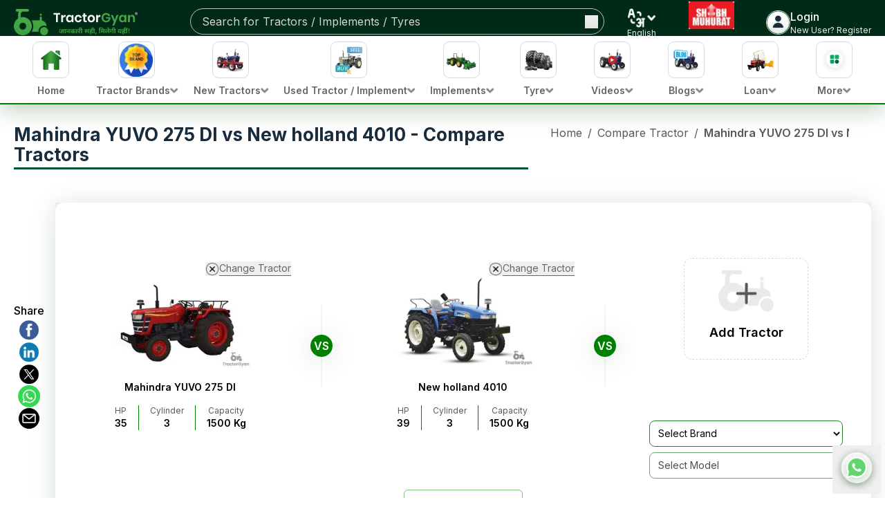

--- FILE ---
content_type: text/html; charset=utf-8
request_url: https://tractorgyan.com/compare/Mahindra-YUVO-275-DI-vs-New-holland-4010
body_size: 121984
content:
<!DOCTYPE html><html lang="en"><head><meta charSet="utf-8"/><meta name="viewport" content="width=device-width, initial-scale=1"/><link rel="preload" as="image" href="https://images.dmca.com/Badges/DMCA_logo-grn-btn100w.png?ID=119de54b-6af3-42f7-ac38-a76ef6c75083"/><link rel="stylesheet" href="/_next/static/css/3bf1c3c6f5ea0c35.css" data-precedence="next"/><link rel="stylesheet" href="/_next/static/css/18f66ed6965e93cf.css" data-precedence="next"/><link rel="stylesheet" href="/_next/static/css/76bb3174a4e42bfd.css" data-precedence="next"/><link rel="stylesheet" href="/_next/static/css/ae40d9cc7cba05f5.css" data-precedence="next"/><link rel="stylesheet" href="/_next/static/css/318553289e6a009c.css" data-precedence="next"/><link rel="stylesheet" href="/_next/static/css/8c62bad9610636b3.css" data-precedence="next"/><link rel="stylesheet" href="/_next/static/css/cc962a6902131c46.css" data-precedence="next"/><link rel="preload" as="script" fetchPriority="low" href="/_next/static/chunks/webpack-c7cdba63af867746.js"/><script src="/_next/static/chunks/vendors-ad6a2f20-40fd3b0155daeb93.js" async=""></script><script src="/_next/static/chunks/vendors-27f02048-76f2c64ff268c645.js" async=""></script><script src="/_next/static/chunks/vendors-4a7382ad-f7f08649536881ae.js" async=""></script><script src="/_next/static/chunks/vendors-4c7823de-d01a4b56f8b3c463.js" async=""></script><script src="/_next/static/chunks/vendors-4497f2ad-ed73c581c61608b2.js" async=""></script><script src="/_next/static/chunks/vendors-359a1f64-651454393443e782.js" async=""></script><script src="/_next/static/chunks/vendors-861a245a-0896ee43d61d03b1.js" async=""></script><script src="/_next/static/chunks/vendors-6808aa01-b590e7421eeb1737.js" async=""></script><script src="/_next/static/chunks/vendors-27161c75-1bb453b92b972dfc.js" async=""></script><script src="/_next/static/chunks/vendors-ff30e0d3-33ba225d919ecb1b.js" async=""></script><script src="/_next/static/chunks/vendors-0fbe0e3f-623b0f774d1e6323.js" async=""></script><script src="/_next/static/chunks/vendors-a73c26c6-71541addd6408ac1.js" async=""></script><script src="/_next/static/chunks/vendors-05a0a199-aeb9ccae451c8e73.js" async=""></script><script src="/_next/static/chunks/vendors-2ac4632b-48ae3b7cb18ce962.js" async=""></script><script src="/_next/static/chunks/vendors-9a66d3c2-03188b996141bb6c.js" async=""></script><script src="/_next/static/css/3bf1c3c6f5ea0c35.css" async=""></script><script src="/_next/static/chunks/vendors-89d5c698-2b0c1e6622e2926e.js" async=""></script><script src="/_next/static/chunks/main-app-78850da90c1494f8.js" async=""></script><script src="/_next/static/chunks/app/layout-c3eeea65886c30b2.js" async=""></script><script src="/_next/static/chunks/slick-vendor-e13cd48fb47fcf55.js" async=""></script><script src="/_next/static/chunks/545-d3a7568de341e5e8.js" async=""></script><script src="/_next/static/chunks/9191-2e45f827a39a7116.js" async=""></script><script src="/_next/static/chunks/7320-9c933b7f62899d05.js" async=""></script><script src="/_next/static/chunks/3062-95787b200dd3f377.js" async=""></script><script src="/_next/static/chunks/3095-783e0dd4a82ec226.js" async=""></script><script src="/_next/static/chunks/8837-0d046c42ac9eed31.js" async=""></script><script src="/_next/static/chunks/app/(tractors)/(compare)/compare/%5B...comparison%5D/page-2b4365f7816f670c.js" async=""></script><meta name="google-adsense-account" content="ca-pub-5083557383595231"/><link rel="preconnect" href="https://tractorgyan.com" crossorigin="anonymous"/><link rel="dns-prefetch" href="https://tractorgyan.com"/><link rel="preconnect" href="https://api.tractorgyan.com" crossorigin="anonymous"/><link rel="dns-prefetch" href="https://api.tractorgyan.com"/><link rel="preconnect" href="https://images.tractorgyan.com" crossorigin="anonymous"/><link rel="dns-prefetch" href="https://images.tractorgyan.com"/><meta name="next-size-adjust" content=""/><title>Mahindra YUVO 275 DI vs New holland 4010 Comparison - Prices, Features</title><meta name="description" content="Mahindra YUVO 275 DI vs New holland 4010 comparison is based on segments like price, hp, lifting capacity, and more."/><meta name="keywords" content="Mahindra YUVO 275 DI vs New holland 4010, Mahindra YUVO 275 DI and New holland 4010, Compare Tractor"/><meta name="robots" content="index, follow"/><meta http-equiv="Content-Type" content="text/html; charset=utf-8"/><meta name="language" content="English"/><meta property="og:title" content="Mahindra YUVO 275 DI vs New holland 4010 Comparison - Prices, Features"/><meta property="og:type" content="website"/><meta property="og:url" content="https://tractorgyan.com/compare/Mahindra-YUVO-275-DI-vs-New-holland-4010"/><meta property="og:description" content="Mahindra YUVO 275 DI vs New holland 4010 comparison is based on segments like price, hp, lifting capacity, and more."/><meta property="og:image" content=" "/><meta name="twitter:card" content="summary"/><meta name="twitter:title" content="Mahindra YUVO 275 DI vs New holland 4010 Comparison - Prices, Features"/><meta name="twitter:description" content="Mahindra YUVO 275 DI vs New holland 4010 comparison is based on segments like price, hp, lifting capacity, and more."/><meta name="twitter:url" content="https://tractorgyan.com/compare/Mahindra-YUVO-275-DI-vs-New-holland-4010"/><link rel="canonical" href="https://tractorgyan.com/compare/Mahindra-YUVO-275-DI-vs-New-holland-4010"/><link rel="alternate" href="https://tractorgyan.com/compare/Mahindra-YUVO-275-DI-vs-New-holland-4010" hrefLang="x-default"/><link rel="alternate" href="https://tractorgyan.com/hi/compare/Mahindra-YUVO-275-DI-vs-New-holland-4010" hrefLang="hi"/><script src="/_next/static/chunks/polyfills-42372ed130431b0a.js" noModule=""></script></head><body class="__className_f367f3"><div hidden=""><!--$--><!--/$--></div><!--$--><!--/$--><main class="md:mt-[164px] pt-4"><header class="fixed left-0 right-0 top-0 z-20 hidden flex-col gap-3 bg-header pt-3 lg:flex"><div class="container flex justify-between"><a class="me-[45px] max-h-[40px] min-w-[179px] max-w-[179px]" href="/"><img alt="Tractor Gyan logo" title="Tractor Gyan logo" loading="lazy" width="180" height="40" decoding="async" data-nimg="1" class="object-contain" style="color:transparent" srcSet="/_next/image?url=https%3A%2F%2Fimages.tractorgyan.com%2Fuploads%2F115211%2F66e80b3c6d9ea-TractorGyan-logo.webp&amp;w=256&amp;q=75 1x, /_next/image?url=https%3A%2F%2Fimages.tractorgyan.com%2Fuploads%2F115211%2F66e80b3c6d9ea-TractorGyan-logo.webp&amp;w=384&amp;q=75 2x" src="/_next/image?url=https%3A%2F%2Fimages.tractorgyan.com%2Fuploads%2F115211%2F66e80b3c6d9ea-TractorGyan-logo.webp&amp;w=384&amp;q=75"/></a><div class="relative h-full max-h-[38px] w-full max-w-[300px] xl:max-w-[599px]"><div class="flex h-full w-full items-center justify-between overflow-hidden rounded-full border-[1px] border-gray-silver px-2 ps-4"><input type="text" placeholder="Search for Tractors / Implements / Tyres" class="h-full w-full max-w-[480px] border-0 bg-transparent py-2 text-gray-lighter outline-none placeholder:text-gray-lighter" value=""/><button type="button"><img alt="search icon" title="search icon" loading="lazy" width="18" height="18" decoding="async" data-nimg="1" class="min-h-[18px]" style="color:transparent" srcSet="/_next/image?url=https%3A%2F%2Fimages.tractorgyan.com%2Fuploads%2F113310%2F6661d1c1bb48d_searchIconReact.webp&amp;w=32&amp;q=75 1x, /_next/image?url=https%3A%2F%2Fimages.tractorgyan.com%2Fuploads%2F113310%2F6661d1c1bb48d_searchIconReact.webp&amp;w=48&amp;q=75 2x" src="/_next/image?url=https%3A%2F%2Fimages.tractorgyan.com%2Fuploads%2F113310%2F6661d1c1bb48d_searchIconReact.webp&amp;w=48&amp;q=75"/></button></div></div><div style="visibility:visible" class="relative flex h-[30px] w-[45px] cursor-pointer flex-col items-center"><img alt="language icon" title="language icon" loading="lazy" width="500" height="500" decoding="async" data-nimg="1" class="w-full max-w-10" style="color:transparent" srcSet="/_next/image?url=https%3A%2F%2Fimages.tractorgyan.com%2Fuploads%2F113313%2F6661d4614aa19_languageIcon.webp&amp;w=640&amp;q=75 1x, /_next/image?url=https%3A%2F%2Fimages.tractorgyan.com%2Fuploads%2F113313%2F6661d4614aa19_languageIcon.webp&amp;w=1080&amp;q=75 2x" src="/_next/image?url=https%3A%2F%2Fimages.tractorgyan.com%2Fuploads%2F113313%2F6661d4614aa19_languageIcon.webp&amp;w=1080&amp;q=75"/><span class="text-xs leading-4 text-white">English</span></div><a class="flex flex-col items-center justify-center" title="Shubh Muhurat" aria-label="Visit Shubh Muhurat page" href="/shubh-muhurat"><img alt="Shubh Muhurat" title="Shubh Muhurat" loading="lazy" width="90" height="40" decoding="async" data-nimg="1" class="h-[40px] w-fit rounded-md object-contain transition-transform duration-300 hover:scale-110 animate-[bounce_2s_ease-in-out_infinite]" style="color:transparent" srcSet="/_next/image?url=https%3A%2F%2Fimages.tractorgyan.com%2Fuploads%2F122870%2F6960c6946da5e-SHUBH-MUHURAT-english-(1)_medium.webp&amp;w=96&amp;q=75 1x, /_next/image?url=https%3A%2F%2Fimages.tractorgyan.com%2Fuploads%2F122870%2F6960c6946da5e-SHUBH-MUHURAT-english-(1)_medium.webp&amp;w=256&amp;q=75 2x" src="/_next/image?url=https%3A%2F%2Fimages.tractorgyan.com%2Fuploads%2F122870%2F6960c6946da5e-SHUBH-MUHURAT-english-(1)_medium.webp&amp;w=256&amp;q=75"/></a><div class="flex cursor-pointer items-center gap-2"><div class="h-[35px] w-[35px] overflow-hidden rounded-full border-[1px] border-gray-gainsboro"><img alt="profile-icon" title="profile-icon" loading="lazy" width="50" height="50" decoding="async" data-nimg="1" style="color:transparent" srcSet="/_next/image?url=https%3A%2F%2Fimages.tractorgyan.com%2Fuploads%2F116847%2F675056fa52ba7-profile-icon_small.webp&amp;w=64&amp;q=75 1x, /_next/image?url=https%3A%2F%2Fimages.tractorgyan.com%2Fuploads%2F116847%2F675056fa52ba7-profile-icon_small.webp&amp;w=128&amp;q=75 2x" src="/_next/image?url=https%3A%2F%2Fimages.tractorgyan.com%2Fuploads%2F116847%2F675056fa52ba7-profile-icon_small.webp&amp;w=128&amp;q=75"/></div><div class="flex flex-col gap-0 text-white"><span class="text-md font-medium text-white">Login</span><span class="text-nowrap text-xs font-normal text-white">New User? Register</span></div></div></div><nav class="shadow-nav border-b-[2px] border-primary hidden lg:block bg-white relative z-50"><div class="container mx-auto"><ul class="flex justify-between gap-2 text-black"><li class="relative cursor-pointer"><a title="home" alt="home" href="/"><div class="group pt-2 px-3 overflow-x-auto flex flex-col items-center min-w-[68px] xl:min-w-[107px] md:hover:bg-green-light border-b-4 border-transparent md:hover:border-green-main"><div class="h-[70px] w-[70px] md:h-[53px] md:min-w-[46px] md:w-[53px] flex items-center justify-center rounded-2xl md:rounded-[9px] border-[1px] md:border-gray-light group-hover:border-green-main mb-2 transition-all duration-300 block"><img alt="Home" title="Home" loading="lazy" width="40" height="40" decoding="async" data-nimg="1" class="min-w-[40px] w-auto h-auto" style="color:transparent" srcSet="/_next/image?url=https%3A%2F%2Fimages.tractorgyan.com%2Fuploads%2F115180%2F66e7f589f22ab-home-logo.webp&amp;w=48&amp;q=75 1x, /_next/image?url=https%3A%2F%2Fimages.tractorgyan.com%2Fuploads%2F115180%2F66e7f589f22ab-home-logo.webp&amp;w=96&amp;q=75 2x" src="/_next/image?url=https%3A%2F%2Fimages.tractorgyan.com%2Fuploads%2F115180%2F66e7f589f22ab-home-logo.webp&amp;w=96&amp;q=75"/></div><span class="flex gap-1 items-center text-[11px] xl:text-sm md:text-base leading-4 font-semibold group-hover:text-black text-gray-main mb-1 whitespace-nowrap"><div>Home</div></span></div></a></li><li class="relative cursor-pointer"><div class="group pt-2 px-3 overflow-x-auto flex flex-col items-center min-w-[68px] xl:min-w-[107px] md:hover:bg-green-light border-b-4 border-transparent md:hover:border-green-main"><div class="h-[70px] w-[70px] md:h-[53px] md:min-w-[46px] md:w-[53px] flex items-center justify-center rounded-2xl md:rounded-[9px] border-[1px] md:border-gray-light group-hover:border-green-main mb-2 transition-all duration-300 block"><img alt="Tractor Brands" title="Tractor Brands" loading="lazy" width="40" height="40" decoding="async" data-nimg="1" class="min-w-[40px] w-auto h-auto" style="color:transparent" srcSet="/_next/image?url=https%3A%2F%2Fimages.tractorgyan.com%2Fuploads%2F117378%2F6780c8944bc34-topbrand.webp&amp;w=48&amp;q=75 1x, /_next/image?url=https%3A%2F%2Fimages.tractorgyan.com%2Fuploads%2F117378%2F6780c8944bc34-topbrand.webp&amp;w=96&amp;q=75 2x" src="/_next/image?url=https%3A%2F%2Fimages.tractorgyan.com%2Fuploads%2F117378%2F6780c8944bc34-topbrand.webp&amp;w=96&amp;q=75"/></div><span class="flex gap-1 items-center text-[11px] xl:text-sm md:text-base leading-4 font-semibold group-hover:text-black text-gray-main mb-1 whitespace-nowrap"><div>Tractor Brands</div><img alt="open-button-img" title="open-button-img" loading="lazy" width="50" height="50" decoding="async" data-nimg="1" class="hidden md:block w-3 h-2" style="color:transparent" srcSet="/_next/image?url=https%3A%2F%2Fimages.tractorgyan.com%2Fuploads%2F117142%2F676901b0c9bf7-gray-arrow.webp&amp;w=64&amp;q=75 1x, /_next/image?url=https%3A%2F%2Fimages.tractorgyan.com%2Fuploads%2F117142%2F676901b0c9bf7-gray-arrow.webp&amp;w=128&amp;q=75 2x" src="/_next/image?url=https%3A%2F%2Fimages.tractorgyan.com%2Fuploads%2F117142%2F676901b0c9bf7-gray-arrow.webp&amp;w=128&amp;q=75"/></span></div></li><li class="relative cursor-pointer"><div class="group pt-2 px-3 overflow-x-auto flex flex-col items-center min-w-[68px] xl:min-w-[107px] md:hover:bg-green-light border-b-4 border-transparent md:hover:border-green-main"><div class="h-[70px] w-[70px] md:h-[53px] md:min-w-[46px] md:w-[53px] flex items-center justify-center rounded-2xl md:rounded-[9px] border-[1px] md:border-gray-light group-hover:border-green-main mb-2 transition-all duration-300 block"><img alt="New Tractors" title="New Tractors" loading="lazy" width="40" height="40" decoding="async" data-nimg="1" class="min-w-[40px] w-auto h-auto" style="color:transparent" srcSet="/_next/image?url=https%3A%2F%2Fimages.tractorgyan.com%2Fuploads%2F115178%2F66e7f565e15a1-buy-new-tractor-logo.webp&amp;w=48&amp;q=75 1x, /_next/image?url=https%3A%2F%2Fimages.tractorgyan.com%2Fuploads%2F115178%2F66e7f565e15a1-buy-new-tractor-logo.webp&amp;w=96&amp;q=75 2x" src="/_next/image?url=https%3A%2F%2Fimages.tractorgyan.com%2Fuploads%2F115178%2F66e7f565e15a1-buy-new-tractor-logo.webp&amp;w=96&amp;q=75"/></div><span class="flex gap-1 items-center text-[11px] xl:text-sm md:text-base leading-4 font-semibold group-hover:text-black text-gray-main mb-1 whitespace-nowrap"><div>New Tractors</div><img alt="open-button-img" title="open-button-img" loading="lazy" width="50" height="50" decoding="async" data-nimg="1" class="hidden md:block w-3 h-2" style="color:transparent" srcSet="/_next/image?url=https%3A%2F%2Fimages.tractorgyan.com%2Fuploads%2F117142%2F676901b0c9bf7-gray-arrow.webp&amp;w=64&amp;q=75 1x, /_next/image?url=https%3A%2F%2Fimages.tractorgyan.com%2Fuploads%2F117142%2F676901b0c9bf7-gray-arrow.webp&amp;w=128&amp;q=75 2x" src="/_next/image?url=https%3A%2F%2Fimages.tractorgyan.com%2Fuploads%2F117142%2F676901b0c9bf7-gray-arrow.webp&amp;w=128&amp;q=75"/></span></div></li><li class="relative cursor-pointer"><div class="group pt-2 px-3 overflow-x-auto flex flex-col items-center min-w-[68px] xl:min-w-[107px] md:hover:bg-green-light border-b-4 border-transparent md:hover:border-green-main"><div class="h-[70px] w-[70px] md:h-[53px] md:min-w-[46px] md:w-[53px] flex items-center justify-center rounded-2xl md:rounded-[9px] border-[1px] md:border-gray-light group-hover:border-green-main mb-2 transition-all duration-300 block"><img alt="Used Tractor / Implement" title="Used Tractor / Implement" loading="lazy" width="40" height="40" decoding="async" data-nimg="1" class="min-w-[40px] w-auto h-auto" style="color:transparent" srcSet="/_next/image?url=https%3A%2F%2Fimages.tractorgyan.com%2Fuploads%2F115176%2F66e7f5471a420-old-tractor-logo.webp&amp;w=48&amp;q=75 1x, /_next/image?url=https%3A%2F%2Fimages.tractorgyan.com%2Fuploads%2F115176%2F66e7f5471a420-old-tractor-logo.webp&amp;w=96&amp;q=75 2x" src="/_next/image?url=https%3A%2F%2Fimages.tractorgyan.com%2Fuploads%2F115176%2F66e7f5471a420-old-tractor-logo.webp&amp;w=96&amp;q=75"/></div><span class="flex gap-1 items-center text-[11px] xl:text-sm md:text-base leading-4 font-semibold group-hover:text-black text-gray-main mb-1 whitespace-nowrap"><div>Used Tractor / Implement</div><img alt="open-button-img" title="open-button-img" loading="lazy" width="50" height="50" decoding="async" data-nimg="1" class="hidden md:block w-3 h-2" style="color:transparent" srcSet="/_next/image?url=https%3A%2F%2Fimages.tractorgyan.com%2Fuploads%2F117142%2F676901b0c9bf7-gray-arrow.webp&amp;w=64&amp;q=75 1x, /_next/image?url=https%3A%2F%2Fimages.tractorgyan.com%2Fuploads%2F117142%2F676901b0c9bf7-gray-arrow.webp&amp;w=128&amp;q=75 2x" src="/_next/image?url=https%3A%2F%2Fimages.tractorgyan.com%2Fuploads%2F117142%2F676901b0c9bf7-gray-arrow.webp&amp;w=128&amp;q=75"/></span></div></li><li class="relative cursor-pointer"><div class="group pt-2 px-3 overflow-x-auto flex flex-col items-center min-w-[68px] xl:min-w-[107px] md:hover:bg-green-light border-b-4 border-transparent md:hover:border-green-main"><div class="h-[70px] w-[70px] md:h-[53px] md:min-w-[46px] md:w-[53px] flex items-center justify-center rounded-2xl md:rounded-[9px] border-[1px] md:border-gray-light group-hover:border-green-main mb-2 transition-all duration-300 block"><img alt="Implements" title="Implements" loading="lazy" width="40" height="40" decoding="async" data-nimg="1" class="min-w-[40px] w-auto h-auto" style="color:transparent" srcSet="/_next/image?url=https%3A%2F%2Fimages.tractorgyan.com%2Fuploads%2F115177%2F66e7f55799592-implements-logo.webp&amp;w=48&amp;q=75 1x, /_next/image?url=https%3A%2F%2Fimages.tractorgyan.com%2Fuploads%2F115177%2F66e7f55799592-implements-logo.webp&amp;w=96&amp;q=75 2x" src="/_next/image?url=https%3A%2F%2Fimages.tractorgyan.com%2Fuploads%2F115177%2F66e7f55799592-implements-logo.webp&amp;w=96&amp;q=75"/></div><span class="flex gap-1 items-center text-[11px] xl:text-sm md:text-base leading-4 font-semibold group-hover:text-black text-gray-main mb-1 whitespace-nowrap"><div>Implements</div><img alt="open-button-img" title="open-button-img" loading="lazy" width="50" height="50" decoding="async" data-nimg="1" class="hidden md:block w-3 h-2" style="color:transparent" srcSet="/_next/image?url=https%3A%2F%2Fimages.tractorgyan.com%2Fuploads%2F117142%2F676901b0c9bf7-gray-arrow.webp&amp;w=64&amp;q=75 1x, /_next/image?url=https%3A%2F%2Fimages.tractorgyan.com%2Fuploads%2F117142%2F676901b0c9bf7-gray-arrow.webp&amp;w=128&amp;q=75 2x" src="/_next/image?url=https%3A%2F%2Fimages.tractorgyan.com%2Fuploads%2F117142%2F676901b0c9bf7-gray-arrow.webp&amp;w=128&amp;q=75"/></span></div></li><li class="relative cursor-pointer"><div class="group pt-2 px-3 overflow-x-auto flex flex-col items-center min-w-[68px] xl:min-w-[107px] md:hover:bg-green-light border-b-4 border-transparent md:hover:border-green-main"><div class="h-[70px] w-[70px] md:h-[53px] md:min-w-[46px] md:w-[53px] flex items-center justify-center rounded-2xl md:rounded-[9px] border-[1px] md:border-gray-light group-hover:border-green-main mb-2 transition-all duration-300 block"><img alt="Tyre" title="Tyre" loading="lazy" width="40" height="40" decoding="async" data-nimg="1" class="min-w-[40px] w-auto h-auto" style="color:transparent" srcSet="/_next/image?url=https%3A%2F%2Fimages.tractorgyan.com%2Fuploads%2F115185%2F66e7f5ecc7fa3-tractor-tyre-logo.webp&amp;w=48&amp;q=75 1x, /_next/image?url=https%3A%2F%2Fimages.tractorgyan.com%2Fuploads%2F115185%2F66e7f5ecc7fa3-tractor-tyre-logo.webp&amp;w=96&amp;q=75 2x" src="/_next/image?url=https%3A%2F%2Fimages.tractorgyan.com%2Fuploads%2F115185%2F66e7f5ecc7fa3-tractor-tyre-logo.webp&amp;w=96&amp;q=75"/></div><span class="flex gap-1 items-center text-[11px] xl:text-sm md:text-base leading-4 font-semibold group-hover:text-black text-gray-main mb-1 whitespace-nowrap"><div>Tyre</div><img alt="open-button-img" title="open-button-img" loading="lazy" width="50" height="50" decoding="async" data-nimg="1" class="hidden md:block w-3 h-2" style="color:transparent" srcSet="/_next/image?url=https%3A%2F%2Fimages.tractorgyan.com%2Fuploads%2F117142%2F676901b0c9bf7-gray-arrow.webp&amp;w=64&amp;q=75 1x, /_next/image?url=https%3A%2F%2Fimages.tractorgyan.com%2Fuploads%2F117142%2F676901b0c9bf7-gray-arrow.webp&amp;w=128&amp;q=75 2x" src="/_next/image?url=https%3A%2F%2Fimages.tractorgyan.com%2Fuploads%2F117142%2F676901b0c9bf7-gray-arrow.webp&amp;w=128&amp;q=75"/></span></div></li><li class="relative cursor-pointer"><div class="group pt-2 px-3 overflow-x-auto flex flex-col items-center min-w-[68px] xl:min-w-[107px] md:hover:bg-green-light border-b-4 border-transparent md:hover:border-green-main"><div class="h-[70px] w-[70px] md:h-[53px] md:min-w-[46px] md:w-[53px] flex items-center justify-center rounded-2xl md:rounded-[9px] border-[1px] md:border-gray-light group-hover:border-green-main mb-2 transition-all duration-300 block"><img alt="Videos" title="Videos" loading="lazy" width="40" height="40" decoding="async" data-nimg="1" class="min-w-[40px] w-auto h-auto" style="color:transparent" srcSet="/_next/image?url=https%3A%2F%2Fimages.tractorgyan.com%2Fuploads%2F115186%2F66e7f5fc251b5-videos-logo.webp&amp;w=48&amp;q=75 1x, /_next/image?url=https%3A%2F%2Fimages.tractorgyan.com%2Fuploads%2F115186%2F66e7f5fc251b5-videos-logo.webp&amp;w=96&amp;q=75 2x" src="/_next/image?url=https%3A%2F%2Fimages.tractorgyan.com%2Fuploads%2F115186%2F66e7f5fc251b5-videos-logo.webp&amp;w=96&amp;q=75"/></div><span class="flex gap-1 items-center text-[11px] xl:text-sm md:text-base leading-4 font-semibold group-hover:text-black text-gray-main mb-1 whitespace-nowrap"><div>Videos</div><img alt="open-button-img" title="open-button-img" loading="lazy" width="50" height="50" decoding="async" data-nimg="1" class="hidden md:block w-3 h-2" style="color:transparent" srcSet="/_next/image?url=https%3A%2F%2Fimages.tractorgyan.com%2Fuploads%2F117142%2F676901b0c9bf7-gray-arrow.webp&amp;w=64&amp;q=75 1x, /_next/image?url=https%3A%2F%2Fimages.tractorgyan.com%2Fuploads%2F117142%2F676901b0c9bf7-gray-arrow.webp&amp;w=128&amp;q=75 2x" src="/_next/image?url=https%3A%2F%2Fimages.tractorgyan.com%2Fuploads%2F117142%2F676901b0c9bf7-gray-arrow.webp&amp;w=128&amp;q=75"/></span></div></li><li class="relative cursor-pointer"><div class="group pt-2 px-3 overflow-x-auto flex flex-col items-center min-w-[68px] xl:min-w-[107px] md:hover:bg-green-light border-b-4 border-transparent md:hover:border-green-main"><div class="h-[70px] w-[70px] md:h-[53px] md:min-w-[46px] md:w-[53px] flex items-center justify-center rounded-2xl md:rounded-[9px] border-[1px] md:border-gray-light group-hover:border-green-main mb-2 transition-all duration-300 block"><img alt="Blogs" title="Blogs" loading="lazy" width="40" height="40" decoding="async" data-nimg="1" class="min-w-[40px] w-auto h-auto" style="color:transparent" srcSet="/_next/image?url=https%3A%2F%2Fimages.tractorgyan.com%2Fuploads%2F115181%2F66e7f59836c09-blogs-logo.webp&amp;w=48&amp;q=75 1x, /_next/image?url=https%3A%2F%2Fimages.tractorgyan.com%2Fuploads%2F115181%2F66e7f59836c09-blogs-logo.webp&amp;w=96&amp;q=75 2x" src="/_next/image?url=https%3A%2F%2Fimages.tractorgyan.com%2Fuploads%2F115181%2F66e7f59836c09-blogs-logo.webp&amp;w=96&amp;q=75"/></div><span class="flex gap-1 items-center text-[11px] xl:text-sm md:text-base leading-4 font-semibold group-hover:text-black text-gray-main mb-1 whitespace-nowrap"><div>Blogs</div><img alt="open-button-img" title="open-button-img" loading="lazy" width="50" height="50" decoding="async" data-nimg="1" class="hidden md:block w-3 h-2" style="color:transparent" srcSet="/_next/image?url=https%3A%2F%2Fimages.tractorgyan.com%2Fuploads%2F117142%2F676901b0c9bf7-gray-arrow.webp&amp;w=64&amp;q=75 1x, /_next/image?url=https%3A%2F%2Fimages.tractorgyan.com%2Fuploads%2F117142%2F676901b0c9bf7-gray-arrow.webp&amp;w=128&amp;q=75 2x" src="/_next/image?url=https%3A%2F%2Fimages.tractorgyan.com%2Fuploads%2F117142%2F676901b0c9bf7-gray-arrow.webp&amp;w=128&amp;q=75"/></span></div></li><li class="relative cursor-pointer"><div class="group pt-2 px-3 overflow-x-auto flex flex-col items-center min-w-[68px] xl:min-w-[107px] md:hover:bg-green-light border-b-4 border-transparent md:hover:border-green-main"><div class="h-[70px] w-[70px] md:h-[53px] md:min-w-[46px] md:w-[53px] flex items-center justify-center rounded-2xl md:rounded-[9px] border-[1px] md:border-gray-light group-hover:border-green-main mb-2 transition-all duration-300 block"><img alt="Loan" title="Loan" loading="lazy" width="40" height="40" decoding="async" data-nimg="1" class="min-w-[40px] w-auto h-auto" style="color:transparent" srcSet="/_next/image?url=https%3A%2F%2Fimages.tractorgyan.com%2Fuploads%2F115184%2F66e7f5dbdf79b-tractor-loan-logo.webp&amp;w=48&amp;q=75 1x, /_next/image?url=https%3A%2F%2Fimages.tractorgyan.com%2Fuploads%2F115184%2F66e7f5dbdf79b-tractor-loan-logo.webp&amp;w=96&amp;q=75 2x" src="/_next/image?url=https%3A%2F%2Fimages.tractorgyan.com%2Fuploads%2F115184%2F66e7f5dbdf79b-tractor-loan-logo.webp&amp;w=96&amp;q=75"/></div><span class="flex gap-1 items-center text-[11px] xl:text-sm md:text-base leading-4 font-semibold group-hover:text-black text-gray-main mb-1 whitespace-nowrap"><div>Loan</div><img alt="open-button-img" title="open-button-img" loading="lazy" width="50" height="50" decoding="async" data-nimg="1" class="hidden md:block w-3 h-2" style="color:transparent" srcSet="/_next/image?url=https%3A%2F%2Fimages.tractorgyan.com%2Fuploads%2F117142%2F676901b0c9bf7-gray-arrow.webp&amp;w=64&amp;q=75 1x, /_next/image?url=https%3A%2F%2Fimages.tractorgyan.com%2Fuploads%2F117142%2F676901b0c9bf7-gray-arrow.webp&amp;w=128&amp;q=75 2x" src="/_next/image?url=https%3A%2F%2Fimages.tractorgyan.com%2Fuploads%2F117142%2F676901b0c9bf7-gray-arrow.webp&amp;w=128&amp;q=75"/></span></div></li><li class="relative cursor-pointer"><div class="group pt-2 px-3 overflow-x-auto flex flex-col items-center min-w-[68px] xl:min-w-[107px] md:hover:bg-green-light border-b-4 border-transparent md:hover:border-green-main"><div class="h-[70px] w-[70px] md:h-[53px] md:min-w-[46px] md:w-[53px] flex items-center justify-center rounded-2xl md:rounded-[9px] border-[1px] md:border-gray-light group-hover:border-green-main mb-2 transition-all duration-300 block"><img alt="More" title="More" loading="lazy" width="40" height="40" decoding="async" data-nimg="1" class="min-w-[40px] w-auto h-auto" style="color:transparent" srcSet="/_next/image?url=https%3A%2F%2Fimages.tractorgyan.com%2Fuploads%2F115179%2F66e7f57a570b4-more-logo.webp&amp;w=48&amp;q=75 1x, /_next/image?url=https%3A%2F%2Fimages.tractorgyan.com%2Fuploads%2F115179%2F66e7f57a570b4-more-logo.webp&amp;w=96&amp;q=75 2x" src="/_next/image?url=https%3A%2F%2Fimages.tractorgyan.com%2Fuploads%2F115179%2F66e7f57a570b4-more-logo.webp&amp;w=96&amp;q=75"/></div><span class="flex gap-1 items-center text-[11px] xl:text-sm md:text-base leading-4 font-semibold group-hover:text-black text-gray-main mb-1 whitespace-nowrap"><div>More</div><img alt="open-button-img" title="open-button-img" loading="lazy" width="50" height="50" decoding="async" data-nimg="1" class="hidden md:block w-3 h-2" style="color:transparent" srcSet="/_next/image?url=https%3A%2F%2Fimages.tractorgyan.com%2Fuploads%2F117142%2F676901b0c9bf7-gray-arrow.webp&amp;w=64&amp;q=75 1x, /_next/image?url=https%3A%2F%2Fimages.tractorgyan.com%2Fuploads%2F117142%2F676901b0c9bf7-gray-arrow.webp&amp;w=128&amp;q=75 2x" src="/_next/image?url=https%3A%2F%2Fimages.tractorgyan.com%2Fuploads%2F117142%2F676901b0c9bf7-gray-arrow.webp&amp;w=128&amp;q=75"/></span></div></li></ul></div></nav></header><header class="relative z-20 block h-[90px] lg:hidden"><div class="fixed left-0 right-0 top-0 z-10 h-[90px]"><div class="h-[80px] rounded-b-[20px] bg-header px-0 pt-3"><div class="container"><div class="mb-4 flex items-center justify-between gap-4"><div class="flex items-center gap-4"><a class="h-5 min-w-[24px] max-w-[26px]" href="/"><img alt="tractorgyan home logo" title="tractorgyan home logo" loading="lazy" width="50" height="50" decoding="async" data-nimg="1" style="color:transparent" srcSet="/_next/image?url=https%3A%2F%2Fimages.tractorgyan.com%2Fuploads%2F116660%2F6740838eac5ca-Mobile---Home.webp&amp;w=64&amp;q=75 1x, /_next/image?url=https%3A%2F%2Fimages.tractorgyan.com%2Fuploads%2F116660%2F6740838eac5ca-Mobile---Home.webp&amp;w=128&amp;q=75 2x" src="/_next/image?url=https%3A%2F%2Fimages.tractorgyan.com%2Fuploads%2F116660%2F6740838eac5ca-Mobile---Home.webp&amp;w=128&amp;q=75"/></a><a class="h-auto w-full min-w-[123px] max-w-[131px]" href="/"><img alt="Tractor Gyan logo" title="Tractor Gyan logo" loading="lazy" width="180" height="40" decoding="async" data-nimg="1" style="color:transparent" srcSet="/_next/image?url=https%3A%2F%2Fimages.tractorgyan.com%2Fuploads%2F115211%2F66e80b3c6d9ea-TractorGyan-logo.webp&amp;w=256&amp;q=75 1x, /_next/image?url=https%3A%2F%2Fimages.tractorgyan.com%2Fuploads%2F115211%2F66e80b3c6d9ea-TractorGyan-logo.webp&amp;w=384&amp;q=75 2x" src="/_next/image?url=https%3A%2F%2Fimages.tractorgyan.com%2Fuploads%2F115211%2F66e80b3c6d9ea-TractorGyan-logo.webp&amp;w=384&amp;q=75"/></a></div><div id="rs-language-selector" class="flex items-center justify-between gap-4"><div class="flex cursor-pointer items-center justify-center" id="rs-coin-flip"><div class="coin-flip-container"><div class="coin-flip-inner"><div class="coin-flip-side front"><img alt="tractorgyan rupee logo" title="tractorgyan rupee logo" loading="lazy" width="50" height="50" decoding="async" data-nimg="1" style="color:transparent" src="https://images.tractorgyan.com/uploads/116659/674082cfcb042-Mobile---Rupee.webp"/></div><div class="coin-flip-side back"><img alt="tractorgyan gold coin icon" title="tractorgyan gold coin icon" loading="lazy" width="50" height="50" decoding="async" data-nimg="1" style="color:transparent" src="https://images.tractorgyan.com/uploads/122999/69663b9b7597f-rupee-gold-coin-icon.webp"/></div></div></div></div><div class="flex w-full min-w-[30px] max-w-[32px] flex-col items-center md:gap-1 flex"><img alt="language icon" title="language icon" loading="lazy" width="50" height="50" decoding="async" data-nimg="1" style="color:transparent" srcSet="/_next/image?url=https%3A%2F%2Fimages.tractorgyan.com%2Fuploads%2F113313%2F6661d4614aa19_languageIcon.webp&amp;w=64&amp;q=75 1x, /_next/image?url=https%3A%2F%2Fimages.tractorgyan.com%2Fuploads%2F113313%2F6661d4614aa19_languageIcon.webp&amp;w=128&amp;q=75 2x" src="/_next/image?url=https%3A%2F%2Fimages.tractorgyan.com%2Fuploads%2F113313%2F6661d4614aa19_languageIcon.webp&amp;w=128&amp;q=75"/><span class="text-[11px] leading-4 text-white">English</span></div><div class="relative me-2 flex min-w-[20px] max-w-[20px] flex-col items-center"><img alt="hamburger icon" title="hamburger icon" loading="lazy" width="50" height="50" decoding="async" data-nimg="1" style="color:transparent" srcSet="/_next/image?url=https%3A%2F%2Fimages.tractorgyan.com%2Fuploads%2F118095%2F67c15e9a0fc66-hamburger-icon.webp&amp;w=64&amp;q=75 1x, /_next/image?url=https%3A%2F%2Fimages.tractorgyan.com%2Fuploads%2F118095%2F67c15e9a0fc66-hamburger-icon.webp&amp;w=128&amp;q=75 2x" src="/_next/image?url=https%3A%2F%2Fimages.tractorgyan.com%2Fuploads%2F118095%2F67c15e9a0fc66-hamburger-icon.webp&amp;w=128&amp;q=75"/></div></div></div></div></div><div class="z-20 -mt-6 mb-4 h-[36px] w-full px-3"><div class="flex h-[36px] items-center justify-between rounded-full border border-gray-light bg-white px-1.5 pb-1.5 ps-4 pt-1"><input type="text" placeholder="Search for Tractors / Implements / Tyres" class="h-full w-full max-w-[370px] border-0 bg-transparent text-sm text-gray-aluminium outline-none placeholder:text-gray-grey" value=""/><div class="flex w-full max-w-[30px]"><button class="px-1" type="button"><img alt="search icon" title="search icon" loading="lazy" width="50" height="50" decoding="async" data-nimg="1" class="custom-filter h-[18px] w-auto" style="color:transparent" srcSet="/_next/image?url=https%3A%2F%2Fimages.tractorgyan.com%2Fuploads%2F113310%2F6661d1c1bb48d_searchIconReact.webp&amp;w=64&amp;q=75 1x, /_next/image?url=https%3A%2F%2Fimages.tractorgyan.com%2Fuploads%2F113310%2F6661d1c1bb48d_searchIconReact.webp&amp;w=128&amp;q=75 2x" src="/_next/image?url=https%3A%2F%2Fimages.tractorgyan.com%2Fuploads%2F113310%2F6661d1c1bb48d_searchIconReact.webp&amp;w=128&amp;q=75"/></button></div></div></div></div></header><div class="mx-auto container"><script type="application/ld+json">{"@context":"https://schema.org","@type":"BreadcrumbList","itemListElement":[{"@type":"ListItem","position":1,"name":"Home","item":"https://tractorgyan.com/"},{"@type":"ListItem","position":2,"name":"Compare Tractor","item":"https://tractorgyan.com/compare-tractors"},{"@type":"ListItem","position":3,"name":"Mahindra YUVO 275 DI vs New holland 4010 - Compare Tractors"}]}</script><div class="w-full text-xs text-gray-dark sm:w-auto sm:text-sm md:text-base mb-2"><div class="flex flex-col-reverse items-start justify-start gap-2 md:mb-6 md:flex-row md:items-start md:justify-between md:gap-8"><div class="md:w-[60%]"><h1 class=" border-b-3 mg:leading-[32px] mb-2 inline-block w-fit border-secondary pb-1 text-[18px] font-bold leading-[29px] text-black sm:text-[16px] md:text-[26px] lg:mb-0"><span>Mahindra YUVO 275 DI vs New holland 4010 - Compare Tractors</span></h1></div><div class="relative w-full text-xs text-gray-dark sm:w-auto sm:text-sm md:max-w-[40%] md:text-base lg:w-fit lg:px-8"><div class="breadcrumbsWrapper"><ul class="breadcrumbs scrollbar-thin scrollbar-track-gray-200 scroll scrollbar-thumb-gray-400 lg:hover:scrollbar-thumb-gray-500 no-scrollbar flex overflow-auto whitespace-nowrap rounded-md"><li class=""><a title="Home" href="/"><span>Home</span></a><span class="mx-2">/</span></li><li class=""><a title="Compare Tractor" href="/compare-tractors"><span>Compare Tractor</span></a><span class="mx-2">/</span></li><li class="font-semibold"><span title="Mahindra YUVO 275 DI vs New holland 4010 - Compare Tractors">Mahindra YUVO 275 DI vs New holland 4010 - Compare Tractors</span></li></ul></div></div></div></div></div><section class="bg-section-white"><div class="flex justfiy-between container"><div class="hidden md:flex flex-col justify-center gap-4 pr-4 font-medium">Share<div class="flex flex-col gap-1 lg:gap-3 blogsListing_Social_Media_LinksShare_section_container__PQxPF"><a href="https://www.facebook.com/sharer/sharer.php?u=" target="_blank" rel="noopener noreferrer" class="flex items-center justify-center rounded-full bg-white blogsListing_Social_Media_LinksShare_section_a__jaDsS" title="Share on Facebook"><img alt="Facebook-icon" loading="lazy" width="100" height="100" decoding="async" data-nimg="1" class="object-contain" style="color:transparent" srcSet="/_next/image?url=https%3A%2F%2Fimages.tractorgyan.com%2Fuploads%2F117998%2F67b46c43e3416-Facebook.webp&amp;w=128&amp;q=75 1x, /_next/image?url=https%3A%2F%2Fimages.tractorgyan.com%2Fuploads%2F117998%2F67b46c43e3416-Facebook.webp&amp;w=256&amp;q=75 2x" src="/_next/image?url=https%3A%2F%2Fimages.tractorgyan.com%2Fuploads%2F117998%2F67b46c43e3416-Facebook.webp&amp;w=256&amp;q=75"/></a><a href="https://www.linkedin.com/sharing/share-offsite/?url=" target="_blank" rel="noopener noreferrer" class="flex items-center justify-center rounded-full bg-white blogsListing_Social_Media_LinksShare_section_a__jaDsS" title="Share on LinkedIn"><img alt="LinkedIn-icon" loading="lazy" width="100" height="100" decoding="async" data-nimg="1" class="object-contain" style="color:transparent" srcSet="/_next/image?url=https%3A%2F%2Fimages.tractorgyan.com%2Fuploads%2F118000%2F67b46f6e496ca-Linkedin.webp&amp;w=128&amp;q=75 1x, /_next/image?url=https%3A%2F%2Fimages.tractorgyan.com%2Fuploads%2F118000%2F67b46f6e496ca-Linkedin.webp&amp;w=256&amp;q=75 2x" src="/_next/image?url=https%3A%2F%2Fimages.tractorgyan.com%2Fuploads%2F118000%2F67b46f6e496ca-Linkedin.webp&amp;w=256&amp;q=75"/></a><a href="https://twitter.com/intent/tweet?text=Check%20out%20this%20from%20TractorGyan!" target="_blank" rel="noopener noreferrer" class="flex items-center justify-center rounded-full bg-white blogsListing_Social_Media_LinksShare_section_a__jaDsS" title="Share on Twitter"><img alt="Twitter-icon" loading="lazy" width="100" height="100" decoding="async" data-nimg="1" class="object-contain" style="color:transparent" srcSet="/_next/image?url=https%3A%2F%2Fimages.tractorgyan.com%2Fuploads%2F118001%2F67b46fb47e1b7-X.webp&amp;w=128&amp;q=75 1x, /_next/image?url=https%3A%2F%2Fimages.tractorgyan.com%2Fuploads%2F118001%2F67b46fb47e1b7-X.webp&amp;w=256&amp;q=75 2x" src="/_next/image?url=https%3A%2F%2Fimages.tractorgyan.com%2Fuploads%2F118001%2F67b46fb47e1b7-X.webp&amp;w=256&amp;q=75"/></a><a href="https://api.whatsapp.com/send?text=Check%20out%20this%20from%20TractorGyan!" target="_blank" rel="noopener noreferrer" class="flex items-center justify-center rounded-full bg-white blogsListing_Social_Media_LinksShare_section_a__jaDsS" title="Share on WhatsApp"><img alt="WhatsApp-icon" loading="lazy" width="100" height="100" decoding="async" data-nimg="1" class="object-contain" style="color:transparent" srcSet="/_next/image?url=https%3A%2F%2Fimages.tractorgyan.com%2Fuploads%2F119512%2F684680d3eba8f-wahtsapp.webp&amp;w=128&amp;q=75 1x, /_next/image?url=https%3A%2F%2Fimages.tractorgyan.com%2Fuploads%2F119512%2F684680d3eba8f-wahtsapp.webp&amp;w=256&amp;q=75 2x" src="/_next/image?url=https%3A%2F%2Fimages.tractorgyan.com%2Fuploads%2F119512%2F684680d3eba8f-wahtsapp.webp&amp;w=256&amp;q=75"/></a><a href="mailto:?subject=Check%20out%20this%20from%20TractorGyan!&amp;body=" target="_blank" rel="noopener noreferrer" class="flex items-center justify-center rounded-full bg-white blogsListing_Social_Media_LinksShare_section_a__jaDsS" title="Share on Email"><img alt="Email-icon" loading="lazy" width="100" height="100" decoding="async" data-nimg="1" class="object-contain" style="color:transparent" srcSet="/_next/image?url=https%3A%2F%2Fimages.tractorgyan.com%2Fuploads%2F119751%2F685cd8730ec2a-email-icon.webp&amp;w=128&amp;q=75 1x, /_next/image?url=https%3A%2F%2Fimages.tractorgyan.com%2Fuploads%2F119751%2F685cd8730ec2a-email-icon.webp&amp;w=256&amp;q=75 2x" src="/_next/image?url=https%3A%2F%2Fimages.tractorgyan.com%2Fuploads%2F119751%2F685cd8730ec2a-email-icon.webp&amp;w=256&amp;q=75"/></a></div></div><div class="bg-section-gray w-full"><div class=""><div class="rounded-xl bg-white px-0 md:px-2 shadow-main hover:scale-[1.03] transition-all duration-300 ease-in-out"><div class="flex items-center justify-between"><div class="
    relative
    w-[calc(33.33%-4px)] md:w-[calc(33.33%-1rem)]
  "><div class="gap-2 md:gap-4 flex flex-col"><div class=" flex w-full flex-col items-center justify-center rounded-xl p-2 pb-0 md:px-4  relative"><div class="right-0 px-1 gap-0 md:gap-2 absolute top-2 flex w-full flex-row-reverse items-center justify-between md:right-0 md:top-4 md:flex-row md:justify-end md:px-0 md:pr-3"><button><img alt="Remove Tractor Icon" title="Remove Tractor Icon" loading="lazy" width="40" height="40" decoding="async" data-nimg="1" class="h-4 w-4 md:h-5 md:w-5" style="color:transparent" srcSet="/_next/image?url=https%3A%2F%2Fimages.tractorgyan.com%2Fuploads%2F119880%2F1751721362close-icon.webp&amp;w=48&amp;q=75 1x, /_next/image?url=https%3A%2F%2Fimages.tractorgyan.com%2Fuploads%2F119880%2F1751721362close-icon.webp&amp;w=96&amp;q=75 2x" src="/_next/image?url=https%3A%2F%2Fimages.tractorgyan.com%2Fuploads%2F119880%2F1751721362close-icon.webp&amp;w=96&amp;q=75"/></button><button class="text-gray-main hover:text-black text-[11px] border-b md:text-sm"><span class="block md:hidden">Change Tractor</span><span class="hidden md:block">Change Tractor</span></button></div><div class=" flex w-full flex-col items-center justify-center rounded-xl border-gray-light p-2 "><img alt="Compare Tractor Image" title="Tractor Image" loading="lazy" width="140" height="228" decoding="async" data-nimg="1" class="pt-6 md:p-4 h-auto max-h-[172px] w-full object-contain" style="color:transparent" srcSet="/_next/image?url=https%3A%2F%2Fimages.tractorgyan.com%2Fuploads%2F2807%2F6136142a17207_mahindra-YUVO-275-DI-tractorgyan.jpg&amp;w=256&amp;q=75 1x, /_next/image?url=https%3A%2F%2Fimages.tractorgyan.com%2Fuploads%2F2807%2F6136142a17207_mahindra-YUVO-275-DI-tractorgyan.jpg&amp;w=384&amp;q=75 2x" src="/_next/image?url=https%3A%2F%2Fimages.tractorgyan.com%2Fuploads%2F2807%2F6136142a17207_mahindra-YUVO-275-DI-tractorgyan.jpg&amp;w=384&amp;q=75"/><span class="md:text-md mb-2 w-full overflow-hidden line-clamp-2 md:line-clamp-1 px-2 text-center text-sm font-semibold" title="Mahindra YUVO 275 DI">Mahindra YUVO 275 DI</span><div class="mt-2 flex"><div class="px-2 md:px-4 md:text-md mb-2 flex flex-col gap-1 border-r border-primary text-center text-xs"><span class="text-gray-dark"> <!-- -->HP</span><span class="text-sm font-semibold">35</span></div><div class="px-2 md:px-4 md:text-md mb-2 flex flex-col gap-1 border-primary text-center text-xs md:border-r"><span class="text-gray-dark"> <!-- -->Cylinder</span><span class="text-sm font-semibold">3</span></div><div class="px-2 md:px-4 md:text-md mb-2 hidden flex-col gap-1 text-center text-xs md:flex"><span class="text-gray-dark">Capacity</span><span class="text-sm font-semibold">1500 Kg</span></div></div></div></div></div></div><div class="undefined md:h-[280px md:items-center 
        items-start h-[120px]
        relative flex justify-center]"><div class="absolute left-1/2 top-0 z-0 h-full w-[2px] -translate-x-1/2 transform bg-section-gray"></div><div class="undefined bg-primary text-white 
          relative z-10 flex 
          h-5 w-5 md:h-8 md:w-8 text-[10px] -mx-2 md:mx-4 
          items-center justify-center rounded-full font-semibold shadow-main md:h-10 md:w-10 md:text-base">VS</div></div><div class="
    relative
    w-[calc(33.33%-4px)] md:w-[calc(33.33%-1rem)]
  "><div class="gap-2 md:gap-4 flex flex-col"><div class=" flex w-full flex-col items-center justify-center rounded-xl p-2 pb-0 md:px-4  relative"><div class="right-0 px-1 gap-0 md:gap-2 absolute top-2 flex w-full flex-row-reverse items-center justify-between md:right-0 md:top-4 md:flex-row md:justify-end md:px-0 md:pr-3"><button><img alt="Remove Tractor Icon" title="Remove Tractor Icon" loading="lazy" width="40" height="40" decoding="async" data-nimg="1" class="h-4 w-4 md:h-5 md:w-5" style="color:transparent" srcSet="/_next/image?url=https%3A%2F%2Fimages.tractorgyan.com%2Fuploads%2F119880%2F1751721362close-icon.webp&amp;w=48&amp;q=75 1x, /_next/image?url=https%3A%2F%2Fimages.tractorgyan.com%2Fuploads%2F119880%2F1751721362close-icon.webp&amp;w=96&amp;q=75 2x" src="/_next/image?url=https%3A%2F%2Fimages.tractorgyan.com%2Fuploads%2F119880%2F1751721362close-icon.webp&amp;w=96&amp;q=75"/></button><button class="text-gray-main hover:text-black text-[11px] border-b md:text-sm"><span class="block md:hidden">Change Tractor</span><span class="hidden md:block">Change Tractor</span></button></div><div class=" flex w-full flex-col items-center justify-center rounded-xl border-gray-light p-2 "><img alt="Compare Tractor Image" title="Tractor Image" loading="lazy" width="140" height="228" decoding="async" data-nimg="1" class="pt-6 md:p-4 h-auto max-h-[172px] w-full object-contain" style="color:transparent" srcSet="/_next/image?url=https%3A%2F%2Fimages.tractorgyan.com%2Fuploads%2F2942%2F61488ebd420c7_new-holland-4010-tractorgyan.jpg&amp;w=256&amp;q=75 1x, /_next/image?url=https%3A%2F%2Fimages.tractorgyan.com%2Fuploads%2F2942%2F61488ebd420c7_new-holland-4010-tractorgyan.jpg&amp;w=384&amp;q=75 2x" src="/_next/image?url=https%3A%2F%2Fimages.tractorgyan.com%2Fuploads%2F2942%2F61488ebd420c7_new-holland-4010-tractorgyan.jpg&amp;w=384&amp;q=75"/><span class="md:text-md mb-2 w-full overflow-hidden line-clamp-2 md:line-clamp-1 px-2 text-center text-sm font-semibold" title="New holland 4010">New holland 4010</span><div class="mt-2 flex"><div class="px-2 md:px-4 md:text-md mb-2 flex flex-col gap-1 border-r border-primary text-center text-xs"><span class="text-gray-dark"> <!-- -->HP</span><span class="text-sm font-semibold">39</span></div><div class="px-2 md:px-4 md:text-md mb-2 flex flex-col gap-1 border-primary text-center text-xs md:border-r"><span class="text-gray-dark"> <!-- -->Cylinder</span><span class="text-sm font-semibold">3</span></div><div class="px-2 md:px-4 md:text-md mb-2 hidden flex-col gap-1 text-center text-xs md:flex"><span class="text-gray-dark">Capacity</span><span class="text-sm font-semibold">1500 Kg</span></div></div></div></div></div></div><div class="undefined md:h-[280px md:items-center 
        items-start h-[120px]
        relative flex justify-center]"><div class="absolute left-1/2 top-0 z-0 h-full w-[2px] -translate-x-1/2 transform bg-section-gray"></div><div class="undefined bg-primary text-white 
          relative z-10 flex 
          h-5 w-5 md:h-8 md:w-8 text-[10px] -mx-2 md:mx-4 
          items-center justify-center rounded-full font-semibold shadow-main md:h-10 md:w-10 md:text-base">VS</div></div><div class="
    relative
    w-[calc(33.33%-4px)] md:w-[calc(33.33%-1rem)]
  "><div class="gap-2 md:gap-4 flex flex-col"><div class=" p-2 py-2 flex flex-col items-center rounded-xl md:p-20"><div class="p-2 py-4 flex w-full max-w-[180px] cursor-pointer flex-col items-center justify-center rounded-xl border border-dashed border-gray-light"><div class="relative mb-4"><img alt="Add Tractor Icon" title="Add Tractor Icon" loading="lazy" width="80" height="80" decoding="async" data-nimg="1" class="h-auto w-full max-w-[80px]" style="color:transparent" srcSet="/_next/image?url=https%3A%2F%2Fimages.tractorgyan.com%2Fuploads%2F120278%2F1753707917Add-Tractor-Icon.webp&amp;w=96&amp;q=75 1x, /_next/image?url=https%3A%2F%2Fimages.tractorgyan.com%2Fuploads%2F120278%2F1753707917Add-Tractor-Icon.webp&amp;w=256&amp;q=75 2x" src="/_next/image?url=https%3A%2F%2Fimages.tractorgyan.com%2Fuploads%2F120278%2F1753707917Add-Tractor-Icon.webp&amp;w=256&amp;q=75"/></div><span class="mb-2 text-center text-sm md:text-lg font-semibold">Add Tractor</span></div></div><div class="min-w-[80px] md:min-w-[280px] max-w-[300px] mx-auto mb-4"><div class="mt-2"><div><select id="brand-2" name="brand-2" class="w-full text-sm rounded-lg bg-transparent placeholder:text-gray-description py-2 border focus:outline-none focus:border-green-main border-gray-light focus:ring-green-main border-green-main h-[38px] px-2"><option value="" selected="">Select Brand</option><option value="Massey ferguson">Massey ferguson</option><option value="Farmtrac">Farmtrac</option><option value="Sonalika">Sonalika</option><option value="John deere">John deere</option><option value="Swaraj">Swaraj</option><option value="Mahindra">Mahindra</option><option value="New holland">New holland</option><option value="Powertrac">Powertrac</option><option value="Solis">Solis</option><option value="Eicher">Eicher</option><option value="Kubota">Kubota</option><option value="Kartar">Kartar</option><option value="Indo farm">Indo farm</option><option value="VST">VST</option><option value="Cellestial">Cellestial</option><option value="Tafe">Tafe</option><option value="Escorts Kubota">Escorts Kubota</option><option value="Preet">Preet</option><option value="Same deutz fahr">Same deutz fahr</option><option value="Ace">Ace</option><option value="Trakstar">Trakstar</option><option value="Josh">Josh</option><option value="Captain">Captain</option><option value="Standard">Standard</option><option value="HAV">HAV</option><option value="Cnh industrial">Cnh industrial</option><option value="Force">Force</option><option value="Hmt">Hmt</option><option value="Autonxt">Autonxt</option><option value="Maxgreen">Maxgreen</option><option value="Montra electric">Montra electric</option><option value="Vst Zetor">Vst Zetor</option><option value="Marut E">Marut E</option><option value="Bullwork Mobility">Bullwork Mobility</option><option value="Sukoon Solutions">Sukoon Solutions</option><option value="Moonrider">Moonrider</option></select></div></div><div class="mt-2"><div><select id="model-2" name="model-2" disabled="" class="w-full text-sm rounded-lg bg-transparent placeholder:text-gray-description py-2 border focus:outline-none focus:border-green-main border-gray-light focus:ring-green-main border-green-main h-[38px] px-2"><option value="" selected="">Select Model</option><option disabled="">Select brand first</option></select></div></div></div></div></div></div><div class="pb-4 md:pb-4 flex justify-center"><button type="button" disabled="" class="text-sm lg:text-base px-2 md:px-4 py-2 flex items-center gap-2 font-medium rounded-md transition duration-200 disabled:opacity-50 justify-center border border-primary text-primary hover:bg-primary hover:text-white hover:scale-[1.03]  cursor-not-allowed"><span>Compare Tractors</span></button></div></div></div></div></div></section><section><div class="container"><div class="flex justify-end pb-4"><div class="flex items-center space-x-3"><button class="bg-gray-silver h-4 w-12 flex items-center rounded-full border border-section-gray shadow-bottom transition-colors duration-300 justify-start"><span class="bg-black w-6 h-6 mt-[2-x] -ml-1 -mr-1 rounded-full shadow-md transition-transform duration-300"></span></button><span class="text-black font-medium text-black">Hide Common Features</span></div></div><div class="mb-10"><div class="flex items-center gap-2 md:gap-10 rounded-t-lg bg-primary p-4 text-base font-semibold leading-[18px] text-white shadow-main"><div class="text-left w-1/3">Specification</div><div class="text-center w-1/3">Mahindra YUVO 275 DI</div><div class="text-center w-1/3">New holland 4010</div><button class="ml-auto"><img alt="toggle-button-image" title="toggle-button-image" loading="lazy" width="20" height="20" decoding="async" data-nimg="1" class="h-5 w-full min-w-5 max-w-5" style="color:transparent" srcSet="/_next/image?url=https%3A%2F%2Fimages.tractorgyan.com%2Fuploads%2F114119%2F66a8b1e63149d-upArrowFeature.png&amp;w=32&amp;q=75 1x, /_next/image?url=https%3A%2F%2Fimages.tractorgyan.com%2Fuploads%2F114119%2F66a8b1e63149d-upArrowFeature.png&amp;w=48&amp;q=75 2x" src="/_next/image?url=https%3A%2F%2Fimages.tractorgyan.com%2Fuploads%2F114119%2F66a8b1e63149d-upArrowFeature.png&amp;w=48&amp;q=75"/></button></div><ul class="rounded-b-lg bg-white p-2 shadow-main text-xs md:text-sm"><li class="flex justify-between gap-2 md:gap-10 border-b-[1px] border-gray-light px-2 py-[13px]"><div class="text-gray-dark w-1/3 flex items-center"><span class="">Specification</span></div><div class="text-black justify-center w-1/3 flex items-center"><span class="font-semibold">Mahindra YUVO 275 DI</span></div><div class="text-black justify-center w-1/3 flex items-center"><span class="font-semibold">New holland 4010</span></div></li><li class="border-b py-3 flex justify-between gap-2 md:gap-10 border-gray-light px-2"><div class="w-1/3 flex items-center"><span class="text-gray-dark">Engine Name</span></div><div class="w-1/3 font-medium text-black md:text-center">NA</div><div class="w-1/3 font-medium text-black md:text-center">Simpsons, TIIIA S325</div></li><li class="border-b py-3 flex justify-between gap-2 md:gap-10 border-gray-light px-2"><div class="w-1/3 flex items-center"><span class="text-gray-dark">HP</span></div><div class="w-1/3 font-medium text-black md:text-center">35</div><div class="w-1/3 font-medium text-black md:text-center">39</div></li><li class="border-b py-3 flex justify-between gap-2 md:gap-10 border-gray-light px-2"><div class="w-1/3 flex items-center"><span class="text-gray-dark">Displacement</span></div><div class="w-1/3 font-medium text-black md:text-center">2235 CC</div><div class="w-1/3 font-medium text-black md:text-center">2500 CC</div></li><li class="border-b py-3 flex justify-between gap-2 md:gap-10 border-gray-light px-2"><div class="w-1/3 flex items-center"><span class="text-gray-dark">Cylinder</span></div><div class="w-1/3 font-medium text-black md:text-center">3</div><div class="w-1/3 font-medium text-black md:text-center">3</div></li><li class="border-b py-3 flex justify-between gap-2 md:gap-10 border-gray-light px-2"><div class="w-1/3 flex items-center"><span class="text-gray-dark">Rated RPM</span></div><div class="w-1/3 font-medium text-black md:text-center">2000</div><div class="w-1/3 font-medium text-black md:text-center">2000</div></li><li class="border-b py-3 flex justify-between gap-2 md:gap-10 border-gray-light px-2"><div class="w-1/3 flex items-center"><span class="text-gray-dark">Cooling System</span></div><div class="w-1/3 font-medium text-black md:text-center">Enhanced engine cooling</div><div class="w-1/3 font-medium text-black md:text-center">Oil Bath with Pre Cleaner</div></li><li class="border-b py-3 flex justify-between gap-2 md:gap-10 border-gray-light px-2"><div class="w-1/3 flex items-center"><span class="text-gray-dark">Fuel Tank Capacity</span></div><div class="w-1/3 font-medium text-black md:text-center">60 Lit</div><div class="w-1/3 font-medium text-black md:text-center">62 Lit</div></li><li class="pt-3 pb-1 flex justify-between gap-2 md:gap-10 border-gray-light px-2"><div class="w-1/3 flex items-center"><span class="text-gray-dark">Air Filter</span></div><div class="w-1/3 font-medium text-black md:text-center">Dry type 6</div><div class="w-1/3 font-medium text-black md:text-center">Oil Bath with Pre Cleaner</div></li></ul></div><div class="mb-10"><div class="flex items-center gap-2 md:gap-10 rounded-t-lg bg-primary p-4 text-base font-semibold leading-[18px] text-white shadow-main"><div class="text-left w-1/3">Specification</div><div class="text-center w-1/3">Mahindra YUVO 275 DI</div><div class="text-center w-1/3">New holland 4010</div><button class="ml-auto"><img alt="toggle-button-image" title="toggle-button-image" loading="lazy" width="20" height="20" decoding="async" data-nimg="1" class="h-5 w-full min-w-5 max-w-5" style="color:transparent" srcSet="/_next/image?url=https%3A%2F%2Fimages.tractorgyan.com%2Fuploads%2F114119%2F66a8b1e63149d-upArrowFeature.png&amp;w=32&amp;q=75 1x, /_next/image?url=https%3A%2F%2Fimages.tractorgyan.com%2Fuploads%2F114119%2F66a8b1e63149d-upArrowFeature.png&amp;w=48&amp;q=75 2x" src="/_next/image?url=https%3A%2F%2Fimages.tractorgyan.com%2Fuploads%2F114119%2F66a8b1e63149d-upArrowFeature.png&amp;w=48&amp;q=75"/></button></div><ul class="rounded-b-lg bg-white p-2 shadow-main text-xs md:text-sm"><li class="flex justify-between gap-2 md:gap-10 border-b-[1px] border-gray-light px-2 py-[13px]"><div class="text-gray-dark w-1/3 flex items-center"><span class="">Specification</span></div><div class="text-black justify-center w-1/3 flex items-center"><span class="font-semibold">Mahindra YUVO 275 DI</span></div><div class="text-black justify-center w-1/3 flex items-center"><span class="font-semibold">New holland 4010</span></div></li><li class="border-b py-3 flex justify-between gap-2 md:gap-10 border-gray-light px-2"><div class="w-1/3 flex items-center"><span class="text-gray-dark">Transmission Type</span></div><div class="w-1/3 font-medium text-black md:text-center">Full Constant Mesh</div><div class="w-1/3 font-medium text-black md:text-center">Fully Constant Mesh AFD</div></li><li class="border-b py-3 flex justify-between gap-2 md:gap-10 border-gray-light px-2"><div class="w-1/3 flex items-center"><span class="text-gray-dark">Number of Gears</span></div><div class="w-1/3 font-medium text-black md:text-center">12 Forward + 3 Reverse</div><div class="w-1/3 font-medium text-black md:text-center">8 Forward + 2 Reverse</div></li><li class="border-b py-3 flex justify-between gap-2 md:gap-10 border-gray-light px-2"><div class="w-1/3 flex items-center"><span class="text-gray-dark">Clutch Type</span></div><div class="w-1/3 font-medium text-black md:text-center">Single Clutch Dry Friction Plate</div><div class="w-1/3 font-medium text-black md:text-center">Single</div></li><li class="border-b py-3 flex justify-between gap-2 md:gap-10 border-gray-light px-2"><div class="w-1/3 flex items-center"><span class="text-gray-dark">Clutch Size</span></div><div class="w-1/3 font-medium text-black md:text-center">NA</div><div class="w-1/3 font-medium text-black md:text-center">NA</div></li><li class="border-b py-3 flex justify-between gap-2 md:gap-10 border-gray-light px-2"><div class="w-1/3 flex items-center"><span class="text-gray-dark">Max Forward Speed</span></div><div class="w-1/3 font-medium text-black md:text-center">1.45 to 30.61Kmph</div><div class="w-1/3 font-medium text-black md:text-center">28.16 Kmph</div></li><li class="pt-3 pb-1 flex justify-between gap-2 md:gap-10 border-gray-light px-2"><div class="w-1/3 flex items-center"><span class="text-gray-dark">Max Reverse Speed</span></div><div class="w-1/3 font-medium text-black md:text-center">2.05 / 5.8 /11.2Kmph</div><div class="w-1/3 font-medium text-black md:text-center">9.22 Kmph</div></li></ul></div><div class="mb-10"><div class="flex items-center gap-2 md:gap-10 rounded-t-lg bg-primary p-4 text-base font-semibold leading-[18px] text-white shadow-main"><div class="text-left w-1/3">Specification</div><div class="text-center w-1/3">Mahindra YUVO 275 DI</div><div class="text-center w-1/3">New holland 4010</div><button class="ml-auto"><img alt="toggle-button-image" title="toggle-button-image" loading="lazy" width="20" height="20" decoding="async" data-nimg="1" class="h-5 w-full min-w-5 max-w-5" style="color:transparent" srcSet="/_next/image?url=https%3A%2F%2Fimages.tractorgyan.com%2Fuploads%2F114119%2F66a8b1e63149d-upArrowFeature.png&amp;w=32&amp;q=75 1x, /_next/image?url=https%3A%2F%2Fimages.tractorgyan.com%2Fuploads%2F114119%2F66a8b1e63149d-upArrowFeature.png&amp;w=48&amp;q=75 2x" src="/_next/image?url=https%3A%2F%2Fimages.tractorgyan.com%2Fuploads%2F114119%2F66a8b1e63149d-upArrowFeature.png&amp;w=48&amp;q=75"/></button></div><ul class="rounded-b-lg bg-white p-2 shadow-main text-xs md:text-sm"><li class="flex justify-between gap-2 md:gap-10 border-b-[1px] border-gray-light px-2 py-[13px]"><div class="text-gray-dark w-1/3 flex items-center"><span class="">Specification</span></div><div class="text-black justify-center w-1/3 flex items-center"><span class="font-semibold">Mahindra YUVO 275 DI</span></div><div class="text-black justify-center w-1/3 flex items-center"><span class="font-semibold">New holland 4010</span></div></li><li class="border-b py-3 flex justify-between gap-2 md:gap-10 border-gray-light px-2"><div class="w-1/3 flex items-center"><span class="text-gray-dark">PTO HP</span></div><div class="w-1/3 font-medium text-black md:text-center">31.5 HP</div><div class="w-1/3 font-medium text-black md:text-center">35</div></li><li class="border-b py-3 flex justify-between gap-2 md:gap-10 border-gray-light px-2"><div class="w-1/3 flex items-center"><span class="text-gray-dark">PTO Type</span></div><div class="w-1/3 font-medium text-black md:text-center">NA</div><div class="w-1/3 font-medium text-black md:text-center">GSPTO and Reverse PTO</div></li><li class="pt-3 pb-1 flex justify-between gap-2 md:gap-10 border-gray-light px-2"><div class="w-1/3 flex items-center"><span class="text-gray-dark">PTO Speed</span></div><div class="w-1/3 font-medium text-black md:text-center">540 @ 1810 RPM</div><div class="w-1/3 font-medium text-black md:text-center">540 RPM RPTO GSPTO/EPTO</div></li></ul></div><div class="mb-10"><div class="flex items-center gap-2 md:gap-10 rounded-t-lg bg-primary p-4 text-base font-semibold leading-[18px] text-white shadow-main"><div class="text-left w-1/3">Specification</div><div class="text-center w-1/3">Mahindra YUVO 275 DI</div><div class="text-center w-1/3">New holland 4010</div><button class="ml-auto"><img alt="toggle-button-image" title="toggle-button-image" loading="lazy" width="20" height="20" decoding="async" data-nimg="1" class="h-5 w-full min-w-5 max-w-5" style="color:transparent" srcSet="/_next/image?url=https%3A%2F%2Fimages.tractorgyan.com%2Fuploads%2F114119%2F66a8b1e63149d-upArrowFeature.png&amp;w=32&amp;q=75 1x, /_next/image?url=https%3A%2F%2Fimages.tractorgyan.com%2Fuploads%2F114119%2F66a8b1e63149d-upArrowFeature.png&amp;w=48&amp;q=75 2x" src="/_next/image?url=https%3A%2F%2Fimages.tractorgyan.com%2Fuploads%2F114119%2F66a8b1e63149d-upArrowFeature.png&amp;w=48&amp;q=75"/></button></div><ul class="rounded-b-lg bg-white p-2 shadow-main text-xs md:text-sm"><li class="flex justify-between gap-2 md:gap-10 border-b-[1px] border-gray-light px-2 py-[13px]"><div class="text-gray-dark w-1/3 flex items-center"><span class="">Specification</span></div><div class="text-black justify-center w-1/3 flex items-center"><span class="font-semibold">Mahindra YUVO 275 DI</span></div><div class="text-black justify-center w-1/3 flex items-center"><span class="font-semibold">New holland 4010</span></div></li><li class="border-b py-3 flex justify-between gap-2 md:gap-10 border-gray-light px-2"><div class="w-1/3 flex items-center"><span class="text-gray-dark">Length</span></div><div class="w-1/3 font-medium text-black md:text-center">NA</div><div class="w-1/3 font-medium text-black md:text-center">3410 MM</div></li><li class="border-b py-3 flex justify-between gap-2 md:gap-10 border-gray-light px-2"><div class="w-1/3 flex items-center"><span class="text-gray-dark">Width</span></div><div class="w-1/3 font-medium text-black md:text-center">NA</div><div class="w-1/3 font-medium text-black md:text-center">1680 MM</div></li><li class="border-b py-3 flex justify-between gap-2 md:gap-10 border-gray-light px-2"><div class="w-1/3 flex items-center"><span class="text-gray-dark">Height</span></div><div class="w-1/3 font-medium text-black md:text-center">NA</div><div class="w-1/3 font-medium text-black md:text-center">NA</div></li><li class="border-b py-3 flex justify-between gap-2 md:gap-10 border-gray-light px-2"><div class="w-1/3 flex items-center"><span class="text-gray-dark">Wheel Base</span></div><div class="w-1/3 font-medium text-black md:text-center">1830 mm</div><div class="w-1/3 font-medium text-black md:text-center">1865 MM</div></li><li class="border-b py-3 flex justify-between gap-2 md:gap-10 border-gray-light px-2"><div class="w-1/3 flex items-center"><span class="text-gray-dark">Weight</span></div><div class="w-1/3 font-medium text-black md:text-center">1950 KG</div><div class="w-1/3 font-medium text-black md:text-center">1805 KG</div></li><li class="border-b py-3 flex justify-between gap-2 md:gap-10 border-gray-light px-2"><div class="w-1/3 flex items-center"><span class="text-gray-dark">Ground Clearance</span></div><div class="w-1/3 font-medium text-black md:text-center">NA</div><div class="w-1/3 font-medium text-black md:text-center">364 MM</div></li><li class="pt-3 pb-1 flex justify-between gap-2 md:gap-10 border-gray-light px-2"><div class="w-1/3 flex items-center"><span class="text-gray-dark">Turning Radius</span></div><div class="w-1/3 font-medium text-black md:text-center">NA</div><div class="w-1/3 font-medium text-black md:text-center">2765 MM</div></li></ul></div><div class="mb-10"><div class="flex items-center gap-2 md:gap-10 rounded-t-lg bg-primary p-4 text-base font-semibold leading-[18px] text-white shadow-main"><div class="text-left w-1/3">Specification</div><div class="text-center w-1/3">Mahindra YUVO 275 DI</div><div class="text-center w-1/3">New holland 4010</div><button class="ml-auto"><img alt="toggle-button-image" title="toggle-button-image" loading="lazy" width="20" height="20" decoding="async" data-nimg="1" class="h-5 w-full min-w-5 max-w-5" style="color:transparent" srcSet="/_next/image?url=https%3A%2F%2Fimages.tractorgyan.com%2Fuploads%2F114119%2F66a8b1e63149d-upArrowFeature.png&amp;w=32&amp;q=75 1x, /_next/image?url=https%3A%2F%2Fimages.tractorgyan.com%2Fuploads%2F114119%2F66a8b1e63149d-upArrowFeature.png&amp;w=48&amp;q=75 2x" src="/_next/image?url=https%3A%2F%2Fimages.tractorgyan.com%2Fuploads%2F114119%2F66a8b1e63149d-upArrowFeature.png&amp;w=48&amp;q=75"/></button></div><ul class="rounded-b-lg bg-white p-2 shadow-main text-xs md:text-sm"><li class="flex justify-between gap-2 md:gap-10 border-b-[1px] border-gray-light px-2 py-[13px]"><div class="text-gray-dark w-1/3 flex items-center"><span class="">Specification</span></div><div class="text-black justify-center w-1/3 flex items-center"><span class="font-semibold">Mahindra YUVO 275 DI</span></div><div class="text-black justify-center w-1/3 flex items-center"><span class="font-semibold">New holland 4010</span></div></li><li class="border-b py-3 flex justify-between gap-2 md:gap-10 border-gray-light px-2"><div class="w-1/3 flex items-center"><span class="text-gray-dark">Lifting Capacity</span></div><div class="w-1/3 font-medium text-black md:text-center">1500 Kg</div><div class="w-1/3 font-medium text-black md:text-center">1500 Kg</div></li><li class="border-b py-3 flex justify-between gap-2 md:gap-10 border-gray-light px-2"><div class="w-1/3 flex items-center"><span class="text-gray-dark">Hydraulic Control</span></div><div class="w-1/3 font-medium text-black md:text-center">NA</div><div class="w-1/3 font-medium text-black md:text-center">Automatic depth and draft control</div></li><li class="border-b py-3 flex justify-between gap-2 md:gap-10 border-gray-light px-2"><div class="w-1/3 flex items-center"><span class="text-gray-dark">Steering</span></div><div class="w-1/3 font-medium text-black md:text-center">Manual / Power Steering</div><div class="w-1/3 font-medium text-black md:text-center">Mechanical/Power</div></li><li class="border-b py-3 flex justify-between gap-2 md:gap-10 border-gray-light px-2"><div class="w-1/3 flex items-center"><span class="text-gray-dark">Brakes</span></div><div class="w-1/3 font-medium text-black md:text-center">Oil Immersed Brakes</div><div class="w-1/3 font-medium text-black md:text-center">Mechanical, Real Oil Immersed Brakes</div></li><li class="pt-3 pb-1 flex justify-between gap-2 md:gap-10 border-gray-light px-2"><div class="w-1/3 flex items-center"><span class="text-gray-dark">3-Point Linkage</span></div><div class="w-1/3 font-medium text-black md:text-center">3 pooint linkage</div><div class="w-1/3 font-medium text-black md:text-center">3 pooint linkage Category I &amp; II</div></li></ul></div><div class=""><div class="flex items-center gap-2 md:gap-10 rounded-t-lg bg-primary p-4 text-base font-semibold leading-[18px] text-white shadow-main"><div class="text-left w-1/3">Specification</div><div class="text-center w-1/3">Mahindra YUVO 275 DI</div><div class="text-center w-1/3">New holland 4010</div><button class="ml-auto"><img alt="toggle-button-image" title="toggle-button-image" loading="lazy" width="20" height="20" decoding="async" data-nimg="1" class="h-5 w-full min-w-5 max-w-5" style="color:transparent" srcSet="/_next/image?url=https%3A%2F%2Fimages.tractorgyan.com%2Fuploads%2F114119%2F66a8b1e63149d-upArrowFeature.png&amp;w=32&amp;q=75 1x, /_next/image?url=https%3A%2F%2Fimages.tractorgyan.com%2Fuploads%2F114119%2F66a8b1e63149d-upArrowFeature.png&amp;w=48&amp;q=75 2x" src="/_next/image?url=https%3A%2F%2Fimages.tractorgyan.com%2Fuploads%2F114119%2F66a8b1e63149d-upArrowFeature.png&amp;w=48&amp;q=75"/></button></div><ul class="rounded-b-lg bg-white p-2 shadow-main text-xs md:text-sm"><li class="flex justify-between gap-2 md:gap-10 border-b-[1px] border-gray-light px-2 py-[13px]"><div class="text-gray-dark w-1/3 flex items-center"><span class="">Specification</span></div><div class="text-black justify-center w-1/3 flex items-center"><span class="font-semibold">Mahindra YUVO 275 DI</span></div><div class="text-black justify-center w-1/3 flex items-center"><span class="font-semibold">New holland 4010</span></div></li><li class="border-b py-3 flex justify-between gap-2 md:gap-10 border-gray-light px-2"><div class="w-1/3 flex items-center"><span class="text-gray-dark">Wheel Drive</span></div><div class="w-1/3 font-medium text-black md:text-center">2WD</div><div class="w-1/3 font-medium text-black md:text-center">2WD</div></li><li class="border-b py-3 flex justify-between gap-2 md:gap-10 border-gray-light px-2"><div class="w-1/3 flex items-center"><span class="text-gray-dark">Tyre Size</span></div><div class="w-1/3 font-medium text-black md:text-center">6 x 16,13.6 x 28</div><div class="w-1/3 font-medium text-black md:text-center">6.00X16,13.6X28</div></li><li class="border-b py-3 flex justify-between gap-2 md:gap-10 border-gray-light px-2"><div class="w-1/3 flex items-center"><span class="text-gray-dark">Price Range</span></div><div class="w-1/3 font-medium text-black md:text-center">548438-567188</div><div class="w-1/3 font-medium text-black md:text-center">538125-562500</div></li><li class="border-b py-3 flex justify-between gap-2 md:gap-10 border-gray-light px-2"><div class="w-1/3 flex items-center"><span class="text-gray-dark">Warranty</span></div><div class="w-1/3 font-medium text-black md:text-center">2000 Hour or 2 Year</div><div class="w-1/3 font-medium text-black md:text-center">6000 Hour or 6 Year</div></li><li class="pt-3 pb-1 flex justify-between gap-2 md:gap-10 border-gray-light px-2"><div class="w-1/3 flex items-center"><span class="text-gray-dark">Series</span></div><div class="w-1/3 font-medium text-black md:text-center">Yuvo series</div><div class="w-1/3 font-medium text-black md:text-center">NA</div></li></ul></div></div></section><section class="bg-white"><div class="container"><h2 class="border-b-3 inline-block border-secondary pb-1 text-xl font-bold leading-6 md:text-2xl mb-4 md:mb-8  ">Popular Tractor</h2><div class="mb-8 grid grid-cols-4 gap-8"><div class="col-span-4 md:col-span-2 xl:col-span-1"><div class="flex h-full flex-col justify-between rounded-2xl border border-gray-light bg-white p-5 transition-all duration-300 hover:border-secondary hover:bg-green-lighter hover:scale-[1.03]"><div><span class="mb-2.5 min-h-[56px] line-clamp-2 text-lg font-semibold leading-6 text-black md:min-h-[45px] py-1"><a title="John deere 5050 D" aria-label="Read more about John deere 5050 D" href="/tractor/john-deere-5050-d/306">John deere 5050 D</a></span><a title="John deere 5050 D" aria-label="View details about John deere 5050 D" class="mb-2 inline-flex items-center gap-2 rounded-full bg-primary px-3 py-1 text-sm text-white hover:border-secondary hover:bg-secondary  hover:scale-[1.03]" href="/tractor/john-deere-5050-d/306">View Details<img alt="view details" loading="lazy" width="10" height="10" decoding="async" data-nimg="1" class="h-2.5 w-2.5" style="color:transparent" srcSet="/_next/image?url=https%3A%2F%2Fimages.tractorgyan.com%2Fuploads%2F117224%2F67728a253ab3b-white-next-arrow_small.webp&amp;w=16&amp;q=75 1x, /_next/image?url=https%3A%2F%2Fimages.tractorgyan.com%2Fuploads%2F117224%2F67728a253ab3b-white-next-arrow_small.webp&amp;w=32&amp;q=75 2x" src="/_next/image?url=https%3A%2F%2Fimages.tractorgyan.com%2Fuploads%2F117224%2F67728a253ab3b-white-next-arrow_small.webp&amp;w=32&amp;q=75"/></a></div><a class="mb-4" title="John deere 5050 D" aria-label="Image of John deere 5050 D" href="/tractor/john-deere-5050-d/306"><img alt="John deere 5050 D" loading="lazy" width="250" height="165" decoding="async" data-nimg="1" class="m-auto object-contain" style="color:transparent" srcSet="/_next/image?url=https%3A%2F%2Fimages.tractorgyan.com%2Fuploads%2F3105%2F614c1919175fe_john-deere-5050-D-tractorgyan.jpg&amp;w=256&amp;q=75 1x, /_next/image?url=https%3A%2F%2Fimages.tractorgyan.com%2Fuploads%2F3105%2F614c1919175fe_john-deere-5050-D-tractorgyan.jpg&amp;w=640&amp;q=75 2x" src="/_next/image?url=https%3A%2F%2Fimages.tractorgyan.com%2Fuploads%2F3105%2F614c1919175fe_john-deere-5050-D-tractorgyan.jpg&amp;w=640&amp;q=75"/></a><div class=" flex h-full max-h-12 justify-between rounded-lg bg-green-mint px-2 py-1.5 text-center text-sm"><div class=" flex flex-1 flex-col items-center max-w-[90px]"><span class="w-full text-xs font-normal text-gray-dark text-nowrap truncate">HP</span><p class="w-full font-bold text-nowrap truncate">50</p></div><div class="mx-1 border-x border-primary px-2 flex flex-1 flex-col items-center max-w-[90px]"><span class="w-full text-xs font-normal text-gray-dark text-nowrap truncate">Cylinder</span><p class="w-full font-bold text-nowrap truncate">3</p></div><div class=" flex flex-1 flex-col items-center max-w-[90px]"><span class="w-full text-xs font-normal text-gray-dark text-nowrap truncate">Lifting Capacity</span><p class="w-full font-bold text-nowrap truncate">1600 kg</p></div></div></div></div><div class="col-span-4 md:col-span-2 xl:col-span-1"><div class="flex h-full flex-col justify-between rounded-2xl border border-gray-light bg-white p-5 transition-all duration-300 hover:border-secondary hover:bg-green-lighter hover:scale-[1.03]"><div><span class="mb-2.5 min-h-[56px] line-clamp-2 text-lg font-semibold leading-6 text-black md:min-h-[45px] py-1"><a title="Mahindra 575 Di Xp Plus" aria-label="Read more about Mahindra 575 Di Xp Plus" href="/tractor/mahindra-575-di-xp-plus/440">Mahindra 575 Di Xp Plus</a></span><a title="Mahindra 575 Di Xp Plus" aria-label="View details about Mahindra 575 Di Xp Plus" class="mb-2 inline-flex items-center gap-2 rounded-full bg-primary px-3 py-1 text-sm text-white hover:border-secondary hover:bg-secondary  hover:scale-[1.03]" href="/tractor/mahindra-575-di-xp-plus/440">View Details<img alt="view details" loading="lazy" width="10" height="10" decoding="async" data-nimg="1" class="h-2.5 w-2.5" style="color:transparent" srcSet="/_next/image?url=https%3A%2F%2Fimages.tractorgyan.com%2Fuploads%2F117224%2F67728a253ab3b-white-next-arrow_small.webp&amp;w=16&amp;q=75 1x, /_next/image?url=https%3A%2F%2Fimages.tractorgyan.com%2Fuploads%2F117224%2F67728a253ab3b-white-next-arrow_small.webp&amp;w=32&amp;q=75 2x" src="/_next/image?url=https%3A%2F%2Fimages.tractorgyan.com%2Fuploads%2F117224%2F67728a253ab3b-white-next-arrow_small.webp&amp;w=32&amp;q=75"/></a></div><a class="mb-4" title="Mahindra 575 Di Xp Plus" aria-label="Image of Mahindra 575 Di Xp Plus" href="/tractor/mahindra-575-di-xp-plus/440"><img alt="Mahindra 575 Di Xp Plus" loading="lazy" width="250" height="165" decoding="async" data-nimg="1" class="m-auto object-contain" style="color:transparent" srcSet="/_next/image?url=https%3A%2F%2Fimages.tractorgyan.com%2Fuploads%2F2835%2F6136239820b0a_mahindra-575-DI-XP-Plus-tractorgyan.jpg&amp;w=256&amp;q=75 1x, /_next/image?url=https%3A%2F%2Fimages.tractorgyan.com%2Fuploads%2F2835%2F6136239820b0a_mahindra-575-DI-XP-Plus-tractorgyan.jpg&amp;w=640&amp;q=75 2x" src="/_next/image?url=https%3A%2F%2Fimages.tractorgyan.com%2Fuploads%2F2835%2F6136239820b0a_mahindra-575-DI-XP-Plus-tractorgyan.jpg&amp;w=640&amp;q=75"/></a><div class=" flex h-full max-h-12 justify-between rounded-lg bg-green-mint px-2 py-1.5 text-center text-sm"><div class=" flex flex-1 flex-col items-center max-w-[90px]"><span class="w-full text-xs font-normal text-gray-dark text-nowrap truncate">HP</span><p class="w-full font-bold text-nowrap truncate">47</p></div><div class="mx-1 border-x border-primary px-2 flex flex-1 flex-col items-center max-w-[90px]"><span class="w-full text-xs font-normal text-gray-dark text-nowrap truncate">Cylinder</span><p class="w-full font-bold text-nowrap truncate">4</p></div><div class=" flex flex-1 flex-col items-center max-w-[90px]"><span class="w-full text-xs font-normal text-gray-dark text-nowrap truncate">Lifting Capacity</span><p class="w-full font-bold text-nowrap truncate">1500 kg</p></div></div></div></div><div class="col-span-4 md:col-span-2 xl:col-span-1"><div class="flex h-full flex-col justify-between rounded-2xl border border-gray-light bg-white p-5 transition-all duration-300 hover:border-secondary hover:bg-green-lighter hover:scale-[1.03]"><div><span class="mb-2.5 min-h-[56px] line-clamp-2 text-lg font-semibold leading-6 text-black md:min-h-[45px] py-1"><a title="Sonalika DI 60 Sikander DLX TP" aria-label="Read more about Sonalika DI 60 Sikander DLX TP" href="/tractor/sonalika-di-60-sikander-dlx-tp/1255">Sonalika DI 60 Sikander DLX TP</a></span><a title="Sonalika DI 60 Sikander DLX TP" aria-label="View details about Sonalika DI 60 Sikander DLX TP" class="mb-2 inline-flex items-center gap-2 rounded-full bg-primary px-3 py-1 text-sm text-white hover:border-secondary hover:bg-secondary  hover:scale-[1.03]" href="/tractor/sonalika-di-60-sikander-dlx-tp/1255">View Details<img alt="view details" loading="lazy" width="10" height="10" decoding="async" data-nimg="1" class="h-2.5 w-2.5" style="color:transparent" srcSet="/_next/image?url=https%3A%2F%2Fimages.tractorgyan.com%2Fuploads%2F117224%2F67728a253ab3b-white-next-arrow_small.webp&amp;w=16&amp;q=75 1x, /_next/image?url=https%3A%2F%2Fimages.tractorgyan.com%2Fuploads%2F117224%2F67728a253ab3b-white-next-arrow_small.webp&amp;w=32&amp;q=75 2x" src="/_next/image?url=https%3A%2F%2Fimages.tractorgyan.com%2Fuploads%2F117224%2F67728a253ab3b-white-next-arrow_small.webp&amp;w=32&amp;q=75"/></a></div><a class="mb-4" title="Sonalika DI 60 Sikander DLX TP" aria-label="Image of Sonalika DI 60 Sikander DLX TP" href="/tractor/sonalika-di-60-sikander-dlx-tp/1255"><img alt="Sonalika DI 60 Sikander DLX TP" loading="lazy" width="250" height="165" decoding="async" data-nimg="1" class="m-auto object-contain" style="color:transparent" srcSet="/_next/image?url=https%3A%2F%2Fimages.tractorgyan.com%2Fuploads%2F111284%2F65b0e4c08f16d-sonalika-di-60-sikander-dlx-tp.jpg&amp;w=256&amp;q=75 1x, /_next/image?url=https%3A%2F%2Fimages.tractorgyan.com%2Fuploads%2F111284%2F65b0e4c08f16d-sonalika-di-60-sikander-dlx-tp.jpg&amp;w=640&amp;q=75 2x" src="/_next/image?url=https%3A%2F%2Fimages.tractorgyan.com%2Fuploads%2F111284%2F65b0e4c08f16d-sonalika-di-60-sikander-dlx-tp.jpg&amp;w=640&amp;q=75"/></a><div class=" flex h-full max-h-12 justify-between rounded-lg bg-green-mint px-2 py-1.5 text-center text-sm"><div class=" flex flex-1 flex-col items-center max-w-[90px]"><span class="w-full text-xs font-normal text-gray-dark text-nowrap truncate">HP</span><p class="w-full font-bold text-nowrap truncate">60</p></div><div class="mx-1 border-x border-primary px-2 flex flex-1 flex-col items-center max-w-[90px]"><span class="w-full text-xs font-normal text-gray-dark text-nowrap truncate">Cylinder</span><p class="w-full font-bold text-nowrap truncate">4</p></div><div class=" flex flex-1 flex-col items-center max-w-[90px]"><span class="w-full text-xs font-normal text-gray-dark text-nowrap truncate">Lifting Capacity</span><p class="w-full font-bold text-nowrap truncate">2200 Kg</p></div></div></div></div><div class="col-span-4 md:col-span-2 xl:col-span-1"><div class="flex h-full flex-col justify-between rounded-2xl border border-gray-light bg-white p-5 transition-all duration-300 hover:border-secondary hover:bg-green-lighter hover:scale-[1.03]"><div><span class="mb-2.5 min-h-[56px] line-clamp-2 text-lg font-semibold leading-6 text-black md:min-h-[45px] py-1"><a title="New holland 3630 TX Super Plus+" aria-label="Read more about New holland 3630 TX Super Plus+" href="/tractor/new-holland-3630-tx-super-plus/995">New holland 3630 TX Super Plus+</a></span><a title="New holland 3630 TX Super Plus+" aria-label="View details about New holland 3630 TX Super Plus+" class="mb-2 inline-flex items-center gap-2 rounded-full bg-primary px-3 py-1 text-sm text-white hover:border-secondary hover:bg-secondary  hover:scale-[1.03]" href="/tractor/new-holland-3630-tx-super-plus/995">View Details<img alt="view details" loading="lazy" width="10" height="10" decoding="async" data-nimg="1" class="h-2.5 w-2.5" style="color:transparent" srcSet="/_next/image?url=https%3A%2F%2Fimages.tractorgyan.com%2Fuploads%2F117224%2F67728a253ab3b-white-next-arrow_small.webp&amp;w=16&amp;q=75 1x, /_next/image?url=https%3A%2F%2Fimages.tractorgyan.com%2Fuploads%2F117224%2F67728a253ab3b-white-next-arrow_small.webp&amp;w=32&amp;q=75 2x" src="/_next/image?url=https%3A%2F%2Fimages.tractorgyan.com%2Fuploads%2F117224%2F67728a253ab3b-white-next-arrow_small.webp&amp;w=32&amp;q=75"/></a></div><a class="mb-4" title="New holland 3630 TX Super Plus+" aria-label="Image of New holland 3630 TX Super Plus+" href="/tractor/new-holland-3630-tx-super-plus/995"><img alt="New holland 3630 TX Super Plus+" loading="lazy" width="250" height="165" decoding="async" data-nimg="1" class="m-auto object-contain" style="color:transparent" srcSet="/_next/image?url=https%3A%2F%2Fimages.tractorgyan.com%2Fuploads%2F112577%2F66110c4b9d0c0-3630-Super-Plus.jpg&amp;w=256&amp;q=75 1x, /_next/image?url=https%3A%2F%2Fimages.tractorgyan.com%2Fuploads%2F112577%2F66110c4b9d0c0-3630-Super-Plus.jpg&amp;w=640&amp;q=75 2x" src="/_next/image?url=https%3A%2F%2Fimages.tractorgyan.com%2Fuploads%2F112577%2F66110c4b9d0c0-3630-Super-Plus.jpg&amp;w=640&amp;q=75"/></a><div class=" flex h-full max-h-12 justify-between rounded-lg bg-green-mint px-2 py-1.5 text-center text-sm"><div class=" flex flex-1 flex-col items-center max-w-[90px]"><span class="w-full text-xs font-normal text-gray-dark text-nowrap truncate">HP</span><p class="w-full font-bold text-nowrap truncate">49.5</p></div><div class="mx-1 border-x border-primary px-2 flex flex-1 flex-col items-center max-w-[90px]"><span class="w-full text-xs font-normal text-gray-dark text-nowrap truncate">Cylinder</span><p class="w-full font-bold text-nowrap truncate">3</p></div><div class=" flex flex-1 flex-col items-center max-w-[90px]"><span class="w-full text-xs font-normal text-gray-dark text-nowrap truncate">Lifting Capacity</span><p class="w-full font-bold text-nowrap truncate">1700/2000 Kg</p></div></div></div></div></div> <a title="View All Popular Tractor" class="mx-auto block w-fit rounded-lg bg-primary  px-4 py-2 text-lg font-medium text-white text-center hover:border-secondary hover:bg-secondary  hover:scale-[1.03]" href="/tractors">View All Popular Tractor<!-- --> </a></div></section><section class="bg-white"><div class="container"><h2 class="border-b-3 inline-block border-secondary pb-1 text-xl font-bold leading-6 md:text-2xl mb-4 md:mb-8  ">Tractors Brands</h2><div class="-mx-2 mb-4 flex flex-wrap justify-between md:-mx-4 md:mb-8 md:flex-nowrap"><div class="md:basis-1/9 basis-1/3 px-2 md:px-4"><a title="Massey ferguson image" class="w-full" href="/tractor/Massey-ferguson"><div class="mb-2 flex h-[65px] items-center justify-center rounded-xl border-[2px] border-transparent bg-white shadow-[1px_5px_16px_0px_rgba(88,98,89,0.21)] hover:border-secondary hover:bg-green-lighter md:mb-4 md:h-[60px] hover:scale-[1.03] transition-all duration-300 ease-in-out "><img alt="Massey ferguson" title="Massey ferguson" loading="lazy" width="300" height="300" decoding="async" data-nimg="1" class="h-auto max-h-[60px] min-w-[40px] max-w-[70px] md:max-w-[80px]" style="color:transparent" srcSet="/_next/image?url=https%3A%2F%2Fimages.tractorgyan.com%2Fuploads%2F109731%2F653b884aa08ce-MASSEY-09_small.webp&amp;w=384&amp;q=75 1x, /_next/image?url=https%3A%2F%2Fimages.tractorgyan.com%2Fuploads%2F109731%2F653b884aa08ce-MASSEY-09_small.webp&amp;w=640&amp;q=75 2x" src="/_next/image?url=https%3A%2F%2Fimages.tractorgyan.com%2Fuploads%2F109731%2F653b884aa08ce-MASSEY-09_small.webp&amp;w=640&amp;q=75"/></div><p class="mb-2 text-center text-xs font-semibold">Massey ferguson</p></a></div><div class="md:basis-1/9 basis-1/3 px-2 md:px-4"><a title="Farmtrac image" class="w-full" href="/tractor/Farmtrac"><div class="mb-2 flex h-[65px] items-center justify-center rounded-xl border-[2px] border-transparent bg-white shadow-[1px_5px_16px_0px_rgba(88,98,89,0.21)] hover:border-secondary hover:bg-green-lighter md:mb-4 md:h-[60px] hover:scale-[1.03] transition-all duration-300 ease-in-out "><img alt="Farmtrac" title="Farmtrac" loading="lazy" width="300" height="300" decoding="async" data-nimg="1" class="h-auto max-h-[60px] min-w-[40px] max-w-[70px] md:max-w-[80px]" style="color:transparent" srcSet="/_next/image?url=https%3A%2F%2Fimages.tractorgyan.com%2Fuploads%2F109745%2F653b8e4b99291-FARMTRAC-01_small.webp&amp;w=384&amp;q=75 1x, /_next/image?url=https%3A%2F%2Fimages.tractorgyan.com%2Fuploads%2F109745%2F653b8e4b99291-FARMTRAC-01_small.webp&amp;w=640&amp;q=75 2x" src="/_next/image?url=https%3A%2F%2Fimages.tractorgyan.com%2Fuploads%2F109745%2F653b8e4b99291-FARMTRAC-01_small.webp&amp;w=640&amp;q=75"/></div><p class="mb-2 text-center text-xs font-semibold">Farmtrac</p></a></div><div class="md:basis-1/9 basis-1/3 px-2 md:px-4"><a title="Sonalika image" class="w-full" href="/tractor/Sonalika"><div class="mb-2 flex h-[65px] items-center justify-center rounded-xl border-[2px] border-transparent bg-white shadow-[1px_5px_16px_0px_rgba(88,98,89,0.21)] hover:border-secondary hover:bg-green-lighter md:mb-4 md:h-[60px] hover:scale-[1.03] transition-all duration-300 ease-in-out "><img alt="Sonalika" title="Sonalika" loading="lazy" width="300" height="300" decoding="async" data-nimg="1" class="h-auto max-h-[60px] min-w-[40px] max-w-[70px] md:max-w-[80px]" style="color:transparent" srcSet="/_next/image?url=https%3A%2F%2Fimages.tractorgyan.com%2Fuploads%2F122927%2F69634a4646679-sonalika-new-logo_small.webp&amp;w=384&amp;q=75 1x, /_next/image?url=https%3A%2F%2Fimages.tractorgyan.com%2Fuploads%2F122927%2F69634a4646679-sonalika-new-logo_small.webp&amp;w=640&amp;q=75 2x" src="/_next/image?url=https%3A%2F%2Fimages.tractorgyan.com%2Fuploads%2F122927%2F69634a4646679-sonalika-new-logo_small.webp&amp;w=640&amp;q=75"/></div><p class="mb-2 text-center text-xs font-semibold">Sonalika</p></a></div><div class="md:basis-1/9 basis-1/3 px-2 md:px-4"><a title="John deere image" class="w-full" href="/tractor/John-deere"><div class="mb-2 flex h-[65px] items-center justify-center rounded-xl border-[2px] border-transparent bg-white shadow-[1px_5px_16px_0px_rgba(88,98,89,0.21)] hover:border-secondary hover:bg-green-lighter md:mb-4 md:h-[60px] hover:scale-[1.03] transition-all duration-300 ease-in-out "><img alt="John deere" title="John deere" loading="lazy" width="300" height="300" decoding="async" data-nimg="1" class="h-auto max-h-[60px] min-w-[40px] max-w-[70px] md:max-w-[80px]" style="color:transparent" srcSet="/_next/image?url=https%3A%2F%2Fimages.tractorgyan.com%2Fuploads%2F109740%2F653b8bd8a0193-JOHN-DEERE-07_small.webp&amp;w=384&amp;q=75 1x, /_next/image?url=https%3A%2F%2Fimages.tractorgyan.com%2Fuploads%2F109740%2F653b8bd8a0193-JOHN-DEERE-07_small.webp&amp;w=640&amp;q=75 2x" src="/_next/image?url=https%3A%2F%2Fimages.tractorgyan.com%2Fuploads%2F109740%2F653b8bd8a0193-JOHN-DEERE-07_small.webp&amp;w=640&amp;q=75"/></div><p class="mb-2 text-center text-xs font-semibold">John deere</p></a></div><div class="md:basis-1/9 basis-1/3 px-2 md:px-4"><a title="Swaraj image" class="w-full" href="/tractor/Swaraj"><div class="mb-2 flex h-[65px] items-center justify-center rounded-xl border-[2px] border-transparent bg-white shadow-[1px_5px_16px_0px_rgba(88,98,89,0.21)] hover:border-secondary hover:bg-green-lighter md:mb-4 md:h-[60px] hover:scale-[1.03] transition-all duration-300 ease-in-out "><img alt="Swaraj" title="Swaraj" loading="lazy" width="300" height="300" decoding="async" data-nimg="1" class="h-auto max-h-[60px] min-w-[40px] max-w-[70px] md:max-w-[80px]" style="color:transparent" srcSet="/_next/image?url=https%3A%2F%2Fimages.tractorgyan.com%2Fuploads%2F109723%2F653b8500ea8ab-SWARAJ-16_small.webp&amp;w=384&amp;q=75 1x, /_next/image?url=https%3A%2F%2Fimages.tractorgyan.com%2Fuploads%2F109723%2F653b8500ea8ab-SWARAJ-16_small.webp&amp;w=640&amp;q=75 2x" src="/_next/image?url=https%3A%2F%2Fimages.tractorgyan.com%2Fuploads%2F109723%2F653b8500ea8ab-SWARAJ-16_small.webp&amp;w=640&amp;q=75"/></div><p class="mb-2 text-center text-xs font-semibold">Swaraj</p></a></div><div class="md:basis-1/9 basis-1/3 px-2 md:px-4"><a title="Mahindra image" class="w-full" href="/tractor/Mahindra"><div class="mb-2 flex h-[65px] items-center justify-center rounded-xl border-[2px] border-transparent bg-white shadow-[1px_5px_16px_0px_rgba(88,98,89,0.21)] hover:border-secondary hover:bg-green-lighter md:mb-4 md:h-[60px] hover:scale-[1.03] transition-all duration-300 ease-in-out "><img alt="Mahindra" title="Mahindra" loading="lazy" width="300" height="300" decoding="async" data-nimg="1" class="h-auto max-h-[60px] min-w-[40px] max-w-[70px] md:max-w-[80px]" style="color:transparent" srcSet="/_next/image?url=https%3A%2F%2Fimages.tractorgyan.com%2Fuploads%2F110907%2F658bf888bc083-MAHINDRA-09-(1)_small.webp&amp;w=384&amp;q=75 1x, /_next/image?url=https%3A%2F%2Fimages.tractorgyan.com%2Fuploads%2F110907%2F658bf888bc083-MAHINDRA-09-(1)_small.webp&amp;w=640&amp;q=75 2x" src="/_next/image?url=https%3A%2F%2Fimages.tractorgyan.com%2Fuploads%2F110907%2F658bf888bc083-MAHINDRA-09-(1)_small.webp&amp;w=640&amp;q=75"/></div><p class="mb-2 text-center text-xs font-semibold">Mahindra</p></a></div><div class="md:basis-1/9 basis-1/3 px-2 md:px-4"><a title="New holland image" class="w-full" href="/tractor/New-holland"><div class="mb-2 flex h-[65px] items-center justify-center rounded-xl border-[2px] border-transparent bg-white shadow-[1px_5px_16px_0px_rgba(88,98,89,0.21)] hover:border-secondary hover:bg-green-lighter md:mb-4 md:h-[60px] hover:scale-[1.03] transition-all duration-300 ease-in-out "><img alt="New holland" title="New holland" loading="lazy" width="300" height="300" decoding="async" data-nimg="1" class="h-auto max-h-[60px] min-w-[40px] max-w-[70px] md:max-w-[80px]" style="color:transparent" srcSet="/_next/image?url=https%3A%2F%2Fimages.tractorgyan.com%2Fuploads%2F112011%2F65e59164cf80a-new-holland_new_small.webp&amp;w=384&amp;q=75 1x, /_next/image?url=https%3A%2F%2Fimages.tractorgyan.com%2Fuploads%2F112011%2F65e59164cf80a-new-holland_new_small.webp&amp;w=640&amp;q=75 2x" src="/_next/image?url=https%3A%2F%2Fimages.tractorgyan.com%2Fuploads%2F112011%2F65e59164cf80a-new-holland_new_small.webp&amp;w=640&amp;q=75"/></div><p class="mb-2 text-center text-xs font-semibold">New holland</p></a></div><div class="md:basis-1/9 basis-1/3 px-2 md:px-4"><a title="Powertrac image" class="w-full" href="/tractor/Powertrac"><div class="mb-2 flex h-[65px] items-center justify-center rounded-xl border-[2px] border-transparent bg-white shadow-[1px_5px_16px_0px_rgba(88,98,89,0.21)] hover:border-secondary hover:bg-green-lighter md:mb-4 md:h-[60px] hover:scale-[1.03] transition-all duration-300 ease-in-out "><img alt="Powertrac" title="Powertrac" loading="lazy" width="300" height="300" decoding="async" data-nimg="1" class="h-auto max-h-[60px] min-w-[40px] max-w-[70px] md:max-w-[80px]" style="color:transparent" srcSet="/_next/image?url=https%3A%2F%2Fimages.tractorgyan.com%2Fuploads%2F109729%2F653b87c60d661-POWERTRAC-10_small.webp&amp;w=384&amp;q=75 1x, /_next/image?url=https%3A%2F%2Fimages.tractorgyan.com%2Fuploads%2F109729%2F653b87c60d661-POWERTRAC-10_small.webp&amp;w=640&amp;q=75 2x" src="/_next/image?url=https%3A%2F%2Fimages.tractorgyan.com%2Fuploads%2F109729%2F653b87c60d661-POWERTRAC-10_small.webp&amp;w=640&amp;q=75"/></div><p class="mb-2 text-center text-xs font-semibold">Powertrac</p></a></div><div class="md:basis-1/9 basis-1/3 px-2 md:px-4"><a title="Solis image" class="w-full" href="/tractor/Solis"><div class="mb-2 flex h-[65px] items-center justify-center rounded-xl border-[2px] border-transparent bg-white shadow-[1px_5px_16px_0px_rgba(88,98,89,0.21)] hover:border-secondary hover:bg-green-lighter md:mb-4 md:h-[60px] hover:scale-[1.03] transition-all duration-300 ease-in-out "><img alt="Solis" title="Solis" loading="lazy" width="300" height="300" decoding="async" data-nimg="1" class="h-auto max-h-[60px] min-w-[40px] max-w-[70px] md:max-w-[80px]" style="color:transparent" srcSet="/_next/image?url=https%3A%2F%2Fimages.tractorgyan.com%2Fuploads%2F118722%2F680778e073eef-Solis-logo_small.webp&amp;w=384&amp;q=75 1x, /_next/image?url=https%3A%2F%2Fimages.tractorgyan.com%2Fuploads%2F118722%2F680778e073eef-Solis-logo_small.webp&amp;w=640&amp;q=75 2x" src="/_next/image?url=https%3A%2F%2Fimages.tractorgyan.com%2Fuploads%2F118722%2F680778e073eef-Solis-logo_small.webp&amp;w=640&amp;q=75"/></div><p class="mb-2 text-center text-xs font-semibold">Solis</p></a></div></div> <a title="View All Tractor brands" class="mx-auto block w-fit rounded-lg bg-primary  px-4 py-2 text-lg font-medium text-white text-center hover:border-secondary hover:bg-secondary  hover:scale-[1.03]" href="/tractor-brands">View All Tractor brands<!-- --> </a></div></section><div style="max-width:1200px;margin:12px auto;text-align:center;min-height:100px"><ins class="adsbygoogle" style="display:inline-block;width:1200px;height:100px" data-ad-client="ca-pub-5083557383595231" data-ad-slot="1275232886"></ins></div><section class="container "><div id="tyre-states-grid" class="expanded"><h2 class="border-b-3 inline-block border-secondary pb-1 text-xl font-bold leading-6 md:text-2xl mb-4 md:mb-8  ">Statewise  Tractor Dealers</h2><div class="tyre-states-grid mb-8 grid grid-cols-9 gap-4 md:grid-cols-8 md:gap-8 xl:grid-cols-9"><a title="Andhra Pradesh image" class="col-span-3 md:col-span-2 xl:col-span-1" href="/tractor-dealers/andhra-pradesh"><div class="mb-2 flex h-[65px] items-center justify-center rounded-xl border-[2px] border-transparent bg-white shadow-[1px_5px_16px_0px_rgba(88,98,89,0.21)] hover:border-secondary hover:bg-green-lighter md:mb-4 md:h-[99px] overflow-hidden expanded"><img alt="Andhra Pradesh image" title="Andhra Pradesh image" loading="lazy" width="300" height="300" decoding="async" data-nimg="1" class="h-full w-full object-contain" style="color:transparent" srcSet="/_next/image?url=https%3A%2F%2Fimages.tractorgyan.com%2Fuploads%2Fstates-logo%2Fandhra-pradesh.png&amp;w=384&amp;q=75 1x, /_next/image?url=https%3A%2F%2Fimages.tractorgyan.com%2Fuploads%2Fstates-logo%2Fandhra-pradesh.png&amp;w=640&amp;q=75 2x" src="/_next/image?url=https%3A%2F%2Fimages.tractorgyan.com%2Fuploads%2Fstates-logo%2Fandhra-pradesh.png&amp;w=640&amp;q=75"/></div><p class="mb-2 text-center text-xs font-semibold md:text-base">Andhra Pradesh</p></a><a title="Assam image" class="col-span-3 md:col-span-2 xl:col-span-1" href="/tractor-dealers/assam"><div class="mb-2 flex h-[65px] items-center justify-center rounded-xl border-[2px] border-transparent bg-white shadow-[1px_5px_16px_0px_rgba(88,98,89,0.21)] hover:border-secondary hover:bg-green-lighter md:mb-4 md:h-[99px] overflow-hidden expanded"><img alt="Assam image" title="Assam image" loading="lazy" width="300" height="300" decoding="async" data-nimg="1" class="h-full w-full object-contain" style="color:transparent" srcSet="/_next/image?url=https%3A%2F%2Fimages.tractorgyan.com%2Fuploads%2Fstates-logo%2Fassam.png&amp;w=384&amp;q=75 1x, /_next/image?url=https%3A%2F%2Fimages.tractorgyan.com%2Fuploads%2Fstates-logo%2Fassam.png&amp;w=640&amp;q=75 2x" src="/_next/image?url=https%3A%2F%2Fimages.tractorgyan.com%2Fuploads%2Fstates-logo%2Fassam.png&amp;w=640&amp;q=75"/></div><p class="mb-2 text-center text-xs font-semibold md:text-base">Assam</p></a><a title="Bihar image" class="col-span-3 md:col-span-2 xl:col-span-1" href="/tractor-dealers/bihar"><div class="mb-2 flex h-[65px] items-center justify-center rounded-xl border-[2px] border-transparent bg-white shadow-[1px_5px_16px_0px_rgba(88,98,89,0.21)] hover:border-secondary hover:bg-green-lighter md:mb-4 md:h-[99px] overflow-hidden expanded"><img alt="Bihar image" title="Bihar image" loading="lazy" width="300" height="300" decoding="async" data-nimg="1" class="h-full w-full object-contain" style="color:transparent" srcSet="/_next/image?url=https%3A%2F%2Fimages.tractorgyan.com%2Fuploads%2Fstates-logo%2Fbihar.png&amp;w=384&amp;q=75 1x, /_next/image?url=https%3A%2F%2Fimages.tractorgyan.com%2Fuploads%2Fstates-logo%2Fbihar.png&amp;w=640&amp;q=75 2x" src="/_next/image?url=https%3A%2F%2Fimages.tractorgyan.com%2Fuploads%2Fstates-logo%2Fbihar.png&amp;w=640&amp;q=75"/></div><p class="mb-2 text-center text-xs font-semibold md:text-base">Bihar</p></a><a title="Chhattisgarh image" class="col-span-3 md:col-span-2 xl:col-span-1" href="/tractor-dealers/chhattisgarh"><div class="mb-2 flex h-[65px] items-center justify-center rounded-xl border-[2px] border-transparent bg-white shadow-[1px_5px_16px_0px_rgba(88,98,89,0.21)] hover:border-secondary hover:bg-green-lighter md:mb-4 md:h-[99px] overflow-hidden expanded"><img alt="Chhattisgarh image" title="Chhattisgarh image" loading="lazy" width="300" height="300" decoding="async" data-nimg="1" class="h-full w-full object-contain" style="color:transparent" srcSet="/_next/image?url=https%3A%2F%2Fimages.tractorgyan.com%2Fuploads%2Fstates-logo%2Fchhattisgarh.png&amp;w=384&amp;q=75 1x, /_next/image?url=https%3A%2F%2Fimages.tractorgyan.com%2Fuploads%2Fstates-logo%2Fchhattisgarh.png&amp;w=640&amp;q=75 2x" src="/_next/image?url=https%3A%2F%2Fimages.tractorgyan.com%2Fuploads%2Fstates-logo%2Fchhattisgarh.png&amp;w=640&amp;q=75"/></div><p class="mb-2 text-center text-xs font-semibold md:text-base">Chhattisgarh</p></a><a title="Delhi image" class="col-span-3 md:col-span-2 xl:col-span-1" href="/tractor-dealers/delhi"><div class="mb-2 flex h-[65px] items-center justify-center rounded-xl border-[2px] border-transparent bg-white shadow-[1px_5px_16px_0px_rgba(88,98,89,0.21)] hover:border-secondary hover:bg-green-lighter md:mb-4 md:h-[99px] overflow-hidden expanded"><img alt="Delhi image" title="Delhi image" loading="lazy" width="300" height="300" decoding="async" data-nimg="1" class="h-full w-full object-contain" style="color:transparent" srcSet="/_next/image?url=https%3A%2F%2Fimages.tractorgyan.com%2Fuploads%2Fstates-logo%2Fdelhi.png&amp;w=384&amp;q=75 1x, /_next/image?url=https%3A%2F%2Fimages.tractorgyan.com%2Fuploads%2Fstates-logo%2Fdelhi.png&amp;w=640&amp;q=75 2x" src="/_next/image?url=https%3A%2F%2Fimages.tractorgyan.com%2Fuploads%2Fstates-logo%2Fdelhi.png&amp;w=640&amp;q=75"/></div><p class="mb-2 text-center text-xs font-semibold md:text-base">Delhi</p></a><a title="Gujarat image" class="col-span-3 md:col-span-2 xl:col-span-1" href="/tractor-dealers/gujarat"><div class="mb-2 flex h-[65px] items-center justify-center rounded-xl border-[2px] border-transparent bg-white shadow-[1px_5px_16px_0px_rgba(88,98,89,0.21)] hover:border-secondary hover:bg-green-lighter md:mb-4 md:h-[99px] overflow-hidden expanded"><img alt="Gujarat image" title="Gujarat image" loading="lazy" width="300" height="300" decoding="async" data-nimg="1" class="h-full w-full object-contain" style="color:transparent" srcSet="/_next/image?url=https%3A%2F%2Fimages.tractorgyan.com%2Fuploads%2Fstates-logo%2Fgujarat.png&amp;w=384&amp;q=75 1x, /_next/image?url=https%3A%2F%2Fimages.tractorgyan.com%2Fuploads%2Fstates-logo%2Fgujarat.png&amp;w=640&amp;q=75 2x" src="/_next/image?url=https%3A%2F%2Fimages.tractorgyan.com%2Fuploads%2Fstates-logo%2Fgujarat.png&amp;w=640&amp;q=75"/></div><p class="mb-2 text-center text-xs font-semibold md:text-base">Gujarat</p></a><a title="Haryana image" class="col-span-3 md:col-span-2 xl:col-span-1" href="/tractor-dealers/haryana"><div class="mb-2 flex h-[65px] items-center justify-center rounded-xl border-[2px] border-transparent bg-white shadow-[1px_5px_16px_0px_rgba(88,98,89,0.21)] hover:border-secondary hover:bg-green-lighter md:mb-4 md:h-[99px] overflow-hidden expanded"><img alt="Haryana image" title="Haryana image" loading="lazy" width="300" height="300" decoding="async" data-nimg="1" class="h-full w-full object-contain" style="color:transparent" srcSet="/_next/image?url=https%3A%2F%2Fimages.tractorgyan.com%2Fuploads%2Fstates-logo%2Fharyana.png&amp;w=384&amp;q=75 1x, /_next/image?url=https%3A%2F%2Fimages.tractorgyan.com%2Fuploads%2Fstates-logo%2Fharyana.png&amp;w=640&amp;q=75 2x" src="/_next/image?url=https%3A%2F%2Fimages.tractorgyan.com%2Fuploads%2Fstates-logo%2Fharyana.png&amp;w=640&amp;q=75"/></div><p class="mb-2 text-center text-xs font-semibold md:text-base">Haryana</p></a><a title="Himachal Pradesh image" class="col-span-3 md:col-span-2 xl:col-span-1" href="/tractor-dealers/himachal-pradesh"><div class="mb-2 flex h-[65px] items-center justify-center rounded-xl border-[2px] border-transparent bg-white shadow-[1px_5px_16px_0px_rgba(88,98,89,0.21)] hover:border-secondary hover:bg-green-lighter md:mb-4 md:h-[99px] overflow-hidden expanded"><img alt="Himachal Pradesh image" title="Himachal Pradesh image" loading="lazy" width="300" height="300" decoding="async" data-nimg="1" class="h-full w-full object-contain" style="color:transparent" srcSet="/_next/image?url=https%3A%2F%2Fimages.tractorgyan.com%2Fuploads%2Fstates-logo%2Fhimachal-pradesh.png&amp;w=384&amp;q=75 1x, /_next/image?url=https%3A%2F%2Fimages.tractorgyan.com%2Fuploads%2Fstates-logo%2Fhimachal-pradesh.png&amp;w=640&amp;q=75 2x" src="/_next/image?url=https%3A%2F%2Fimages.tractorgyan.com%2Fuploads%2Fstates-logo%2Fhimachal-pradesh.png&amp;w=640&amp;q=75"/></div><p class="mb-2 text-center text-xs font-semibold md:text-base">Himachal Pradesh</p></a><a title="Karnataka image" class="col-span-3 md:col-span-2 xl:col-span-1" href="/tractor-dealers/karnataka"><div class="mb-2 flex h-[65px] items-center justify-center rounded-xl border-[2px] border-transparent bg-white shadow-[1px_5px_16px_0px_rgba(88,98,89,0.21)] hover:border-secondary hover:bg-green-lighter md:mb-4 md:h-[99px] overflow-hidden expanded"><img alt="Karnataka image" title="Karnataka image" loading="lazy" width="300" height="300" decoding="async" data-nimg="1" class="h-full w-full object-contain" style="color:transparent" srcSet="/_next/image?url=https%3A%2F%2Fimages.tractorgyan.com%2Fuploads%2Fstates-logo%2Fkarnataka.png&amp;w=384&amp;q=75 1x, /_next/image?url=https%3A%2F%2Fimages.tractorgyan.com%2Fuploads%2Fstates-logo%2Fkarnataka.png&amp;w=640&amp;q=75 2x" src="/_next/image?url=https%3A%2F%2Fimages.tractorgyan.com%2Fuploads%2Fstates-logo%2Fkarnataka.png&amp;w=640&amp;q=75"/></div><p class="mb-2 text-center text-xs font-semibold md:text-base">Karnataka</p></a><a title="Kerala image" class="col-span-3 md:col-span-2 xl:col-span-1" href="/tractor-dealers/kerala"><div class="mb-2 flex h-[65px] items-center justify-center rounded-xl border-[2px] border-transparent bg-white shadow-[1px_5px_16px_0px_rgba(88,98,89,0.21)] hover:border-secondary hover:bg-green-lighter md:mb-4 md:h-[99px] overflow-hidden expanded"><img alt="Kerala image" title="Kerala image" loading="lazy" width="300" height="300" decoding="async" data-nimg="1" class="h-full w-full object-contain" style="color:transparent" srcSet="/_next/image?url=https%3A%2F%2Fimages.tractorgyan.com%2Fuploads%2Fstates-logo%2Fkerala.png&amp;w=384&amp;q=75 1x, /_next/image?url=https%3A%2F%2Fimages.tractorgyan.com%2Fuploads%2Fstates-logo%2Fkerala.png&amp;w=640&amp;q=75 2x" src="/_next/image?url=https%3A%2F%2Fimages.tractorgyan.com%2Fuploads%2Fstates-logo%2Fkerala.png&amp;w=640&amp;q=75"/></div><p class="mb-2 text-center text-xs font-semibold md:text-base">Kerala</p></a><a title="Madhya Pradesh image" class="col-span-3 md:col-span-2 xl:col-span-1" href="/tractor-dealers/madhya-pradesh"><div class="mb-2 flex h-[65px] items-center justify-center rounded-xl border-[2px] border-transparent bg-white shadow-[1px_5px_16px_0px_rgba(88,98,89,0.21)] hover:border-secondary hover:bg-green-lighter md:mb-4 md:h-[99px] overflow-hidden expanded"><img alt="Madhya Pradesh image" title="Madhya Pradesh image" loading="lazy" width="300" height="300" decoding="async" data-nimg="1" class="h-full w-full object-contain" style="color:transparent" srcSet="/_next/image?url=https%3A%2F%2Fimages.tractorgyan.com%2Fuploads%2Fstates-logo%2Fmadhya-pradesh.png&amp;w=384&amp;q=75 1x, /_next/image?url=https%3A%2F%2Fimages.tractorgyan.com%2Fuploads%2Fstates-logo%2Fmadhya-pradesh.png&amp;w=640&amp;q=75 2x" src="/_next/image?url=https%3A%2F%2Fimages.tractorgyan.com%2Fuploads%2Fstates-logo%2Fmadhya-pradesh.png&amp;w=640&amp;q=75"/></div><p class="mb-2 text-center text-xs font-semibold md:text-base">Madhya Pradesh</p></a><a title="Maharashtra image" class="col-span-3 md:col-span-2 xl:col-span-1" href="/tractor-dealers/maharashtra"><div class="mb-2 flex h-[65px] items-center justify-center rounded-xl border-[2px] border-transparent bg-white shadow-[1px_5px_16px_0px_rgba(88,98,89,0.21)] hover:border-secondary hover:bg-green-lighter md:mb-4 md:h-[99px] overflow-hidden expanded"><img alt="Maharashtra image" title="Maharashtra image" loading="lazy" width="300" height="300" decoding="async" data-nimg="1" class="h-full w-full object-contain" style="color:transparent" srcSet="/_next/image?url=https%3A%2F%2Fimages.tractorgyan.com%2Fuploads%2Fstates-logo%2Fmaharashtra.png&amp;w=384&amp;q=75 1x, /_next/image?url=https%3A%2F%2Fimages.tractorgyan.com%2Fuploads%2Fstates-logo%2Fmaharashtra.png&amp;w=640&amp;q=75 2x" src="/_next/image?url=https%3A%2F%2Fimages.tractorgyan.com%2Fuploads%2Fstates-logo%2Fmaharashtra.png&amp;w=640&amp;q=75"/></div><p class="mb-2 text-center text-xs font-semibold md:text-base">Maharashtra</p></a><a title="Orissa image" class="col-span-3 md:col-span-2 xl:col-span-1" href="/tractor-dealers/orissa"><div class="mb-2 flex h-[65px] items-center justify-center rounded-xl border-[2px] border-transparent bg-white shadow-[1px_5px_16px_0px_rgba(88,98,89,0.21)] hover:border-secondary hover:bg-green-lighter md:mb-4 md:h-[99px] overflow-hidden expanded"><img alt="Orissa image" title="Orissa image" loading="lazy" width="300" height="300" decoding="async" data-nimg="1" class="h-full w-full object-contain" style="color:transparent" srcSet="/_next/image?url=https%3A%2F%2Fimages.tractorgyan.com%2Fuploads%2Fstates-logo%2Forissa.png&amp;w=384&amp;q=75 1x, /_next/image?url=https%3A%2F%2Fimages.tractorgyan.com%2Fuploads%2Fstates-logo%2Forissa.png&amp;w=640&amp;q=75 2x" src="/_next/image?url=https%3A%2F%2Fimages.tractorgyan.com%2Fuploads%2Fstates-logo%2Forissa.png&amp;w=640&amp;q=75"/></div><p class="mb-2 text-center text-xs font-semibold md:text-base">Orissa</p></a><a title="Punjab image" class="col-span-3 md:col-span-2 xl:col-span-1" href="/tractor-dealers/punjab"><div class="mb-2 flex h-[65px] items-center justify-center rounded-xl border-[2px] border-transparent bg-white shadow-[1px_5px_16px_0px_rgba(88,98,89,0.21)] hover:border-secondary hover:bg-green-lighter md:mb-4 md:h-[99px] overflow-hidden expanded"><img alt="Punjab image" title="Punjab image" loading="lazy" width="300" height="300" decoding="async" data-nimg="1" class="h-full w-full object-contain" style="color:transparent" srcSet="/_next/image?url=https%3A%2F%2Fimages.tractorgyan.com%2Fuploads%2Fstates-logo%2Fpunjab.png&amp;w=384&amp;q=75 1x, /_next/image?url=https%3A%2F%2Fimages.tractorgyan.com%2Fuploads%2Fstates-logo%2Fpunjab.png&amp;w=640&amp;q=75 2x" src="/_next/image?url=https%3A%2F%2Fimages.tractorgyan.com%2Fuploads%2Fstates-logo%2Fpunjab.png&amp;w=640&amp;q=75"/></div><p class="mb-2 text-center text-xs font-semibold md:text-base">Punjab</p></a><a title="Rajasthan image" class="col-span-3 md:col-span-2 xl:col-span-1" href="/tractor-dealers/rajasthan"><div class="mb-2 flex h-[65px] items-center justify-center rounded-xl border-[2px] border-transparent bg-white shadow-[1px_5px_16px_0px_rgba(88,98,89,0.21)] hover:border-secondary hover:bg-green-lighter md:mb-4 md:h-[99px] overflow-hidden expanded"><img alt="Rajasthan image" title="Rajasthan image" loading="lazy" width="300" height="300" decoding="async" data-nimg="1" class="h-full w-full object-contain" style="color:transparent" srcSet="/_next/image?url=https%3A%2F%2Fimages.tractorgyan.com%2Fuploads%2Fstates-logo%2Frajasthan.png&amp;w=384&amp;q=75 1x, /_next/image?url=https%3A%2F%2Fimages.tractorgyan.com%2Fuploads%2Fstates-logo%2Frajasthan.png&amp;w=640&amp;q=75 2x" src="/_next/image?url=https%3A%2F%2Fimages.tractorgyan.com%2Fuploads%2Fstates-logo%2Frajasthan.png&amp;w=640&amp;q=75"/></div><p class="mb-2 text-center text-xs font-semibold md:text-base">Rajasthan</p></a><a title="Tamil Nadu image" class="col-span-3 md:col-span-2 xl:col-span-1" href="/tractor-dealers/tamil-nadu"><div class="mb-2 flex h-[65px] items-center justify-center rounded-xl border-[2px] border-transparent bg-white shadow-[1px_5px_16px_0px_rgba(88,98,89,0.21)] hover:border-secondary hover:bg-green-lighter md:mb-4 md:h-[99px] overflow-hidden expanded"><img alt="Tamil Nadu image" title="Tamil Nadu image" loading="lazy" width="300" height="300" decoding="async" data-nimg="1" class="h-full w-full object-contain" style="color:transparent" srcSet="/_next/image?url=https%3A%2F%2Fimages.tractorgyan.com%2Fuploads%2Fstates-logo%2Ftamil-nadu.png&amp;w=384&amp;q=75 1x, /_next/image?url=https%3A%2F%2Fimages.tractorgyan.com%2Fuploads%2Fstates-logo%2Ftamil-nadu.png&amp;w=640&amp;q=75 2x" src="/_next/image?url=https%3A%2F%2Fimages.tractorgyan.com%2Fuploads%2Fstates-logo%2Ftamil-nadu.png&amp;w=640&amp;q=75"/></div><p class="mb-2 text-center text-xs font-semibold md:text-base">Tamil Nadu</p></a><a title="Telangana image" class="col-span-3 md:col-span-2 xl:col-span-1" href="/tractor-dealers/telangana"><div class="mb-2 flex h-[65px] items-center justify-center rounded-xl border-[2px] border-transparent bg-white shadow-[1px_5px_16px_0px_rgba(88,98,89,0.21)] hover:border-secondary hover:bg-green-lighter md:mb-4 md:h-[99px] overflow-hidden expanded"><img alt="Telangana image" title="Telangana image" loading="lazy" width="300" height="300" decoding="async" data-nimg="1" class="h-full w-full object-contain" style="color:transparent" srcSet="/_next/image?url=https%3A%2F%2Fimages.tractorgyan.com%2Fuploads%2Fstates-logo%2Ftelangana.png&amp;w=384&amp;q=75 1x, /_next/image?url=https%3A%2F%2Fimages.tractorgyan.com%2Fuploads%2Fstates-logo%2Ftelangana.png&amp;w=640&amp;q=75 2x" src="/_next/image?url=https%3A%2F%2Fimages.tractorgyan.com%2Fuploads%2Fstates-logo%2Ftelangana.png&amp;w=640&amp;q=75"/></div><p class="mb-2 text-center text-xs font-semibold md:text-base">Telangana</p></a><a title="Uttar Pradesh image" class="col-span-3 md:col-span-2 xl:col-span-1" href="/tractor-dealers/uttar-pradesh"><div class="mb-2 flex h-[65px] items-center justify-center rounded-xl border-[2px] border-transparent bg-white shadow-[1px_5px_16px_0px_rgba(88,98,89,0.21)] hover:border-secondary hover:bg-green-lighter md:mb-4 md:h-[99px] overflow-hidden expanded"><img alt="Uttar Pradesh image" title="Uttar Pradesh image" loading="lazy" width="300" height="300" decoding="async" data-nimg="1" class="h-full w-full object-contain" style="color:transparent" srcSet="/_next/image?url=https%3A%2F%2Fimages.tractorgyan.com%2Fuploads%2Fstates-logo%2Futtar-pradesh.png&amp;w=384&amp;q=75 1x, /_next/image?url=https%3A%2F%2Fimages.tractorgyan.com%2Fuploads%2Fstates-logo%2Futtar-pradesh.png&amp;w=640&amp;q=75 2x" src="/_next/image?url=https%3A%2F%2Fimages.tractorgyan.com%2Fuploads%2Fstates-logo%2Futtar-pradesh.png&amp;w=640&amp;q=75"/></div><p class="mb-2 text-center text-xs font-semibold md:text-base">Uttar Pradesh</p></a><a title="Uttarakhand image" class="col-span-3 md:col-span-2 xl:col-span-1" href="/tractor-dealers/uttarakhand"><div class="mb-2 flex h-[65px] items-center justify-center rounded-xl border-[2px] border-transparent bg-white shadow-[1px_5px_16px_0px_rgba(88,98,89,0.21)] hover:border-secondary hover:bg-green-lighter md:mb-4 md:h-[99px] overflow-hidden expanded"><img alt="Uttarakhand image" title="Uttarakhand image" loading="lazy" width="300" height="300" decoding="async" data-nimg="1" class="h-full w-full object-contain" style="color:transparent" srcSet="/_next/image?url=https%3A%2F%2Fimages.tractorgyan.com%2Fuploads%2Fstates-logo%2Futtarakhand.png&amp;w=384&amp;q=75 1x, /_next/image?url=https%3A%2F%2Fimages.tractorgyan.com%2Fuploads%2Fstates-logo%2Futtarakhand.png&amp;w=640&amp;q=75 2x" src="/_next/image?url=https%3A%2F%2Fimages.tractorgyan.com%2Fuploads%2Fstates-logo%2Futtarakhand.png&amp;w=640&amp;q=75"/></div><p class="mb-2 text-center text-xs font-semibold md:text-base">Uttarakhand</p></a><a title="West Bengal image" class="col-span-3 md:col-span-2 xl:col-span-1" href="/tractor-dealers/west-bengal"><div class="mb-2 flex h-[65px] items-center justify-center rounded-xl border-[2px] border-transparent bg-white shadow-[1px_5px_16px_0px_rgba(88,98,89,0.21)] hover:border-secondary hover:bg-green-lighter md:mb-4 md:h-[99px] overflow-hidden expanded"><img alt="West Bengal image" title="West Bengal image" loading="lazy" width="300" height="300" decoding="async" data-nimg="1" class="h-full w-full object-contain" style="color:transparent" srcSet="/_next/image?url=https%3A%2F%2Fimages.tractorgyan.com%2Fuploads%2Fstates-logo%2Fwest-bengal.png&amp;w=384&amp;q=75 1x, /_next/image?url=https%3A%2F%2Fimages.tractorgyan.com%2Fuploads%2Fstates-logo%2Fwest-bengal.png&amp;w=640&amp;q=75 2x" src="/_next/image?url=https%3A%2F%2Fimages.tractorgyan.com%2Fuploads%2Fstates-logo%2Fwest-bengal.png&amp;w=640&amp;q=75"/></div><p class="mb-2 text-center text-xs font-semibold md:text-base">West Bengal</p></a><a title="Arunachal Pradesh image" class="col-span-3 md:col-span-2 xl:col-span-1" href="/tractor-dealers/arunachal-pradesh"><div class="mb-2 flex h-[65px] items-center justify-center rounded-xl border-[2px] border-transparent bg-white shadow-[1px_5px_16px_0px_rgba(88,98,89,0.21)] hover:border-secondary hover:bg-green-lighter md:mb-4 md:h-[99px] overflow-hidden expanded"><img alt="Arunachal Pradesh image" title="Arunachal Pradesh image" loading="lazy" width="300" height="300" decoding="async" data-nimg="1" class="h-full w-full object-contain" style="color:transparent" srcSet="/_next/image?url=https%3A%2F%2Fimages.tractorgyan.com%2Fuploads%2Fstates-logo%2Farunachal-pradesh.png&amp;w=384&amp;q=75 1x, /_next/image?url=https%3A%2F%2Fimages.tractorgyan.com%2Fuploads%2Fstates-logo%2Farunachal-pradesh.png&amp;w=640&amp;q=75 2x" src="/_next/image?url=https%3A%2F%2Fimages.tractorgyan.com%2Fuploads%2Fstates-logo%2Farunachal-pradesh.png&amp;w=640&amp;q=75"/></div><p class="mb-2 text-center text-xs font-semibold md:text-base">Arunachal Pradesh</p></a><a title="Goa image" class="col-span-3 md:col-span-2 xl:col-span-1" href="/tractor-dealers/goa"><div class="mb-2 flex h-[65px] items-center justify-center rounded-xl border-[2px] border-transparent bg-white shadow-[1px_5px_16px_0px_rgba(88,98,89,0.21)] hover:border-secondary hover:bg-green-lighter md:mb-4 md:h-[99px] overflow-hidden expanded"><img alt="Goa image" title="Goa image" loading="lazy" width="300" height="300" decoding="async" data-nimg="1" class="h-full w-full object-contain" style="color:transparent" srcSet="/_next/image?url=https%3A%2F%2Fimages.tractorgyan.com%2Fuploads%2Fstates-logo%2Fgoa.png&amp;w=384&amp;q=75 1x, /_next/image?url=https%3A%2F%2Fimages.tractorgyan.com%2Fuploads%2Fstates-logo%2Fgoa.png&amp;w=640&amp;q=75 2x" src="/_next/image?url=https%3A%2F%2Fimages.tractorgyan.com%2Fuploads%2Fstates-logo%2Fgoa.png&amp;w=640&amp;q=75"/></div><p class="mb-2 text-center text-xs font-semibold md:text-base">Goa</p></a><a title="Jammu Kashmir image" class="col-span-3 md:col-span-2 xl:col-span-1" href="/tractor-dealers/jammu-kashmir"><div class="mb-2 flex h-[65px] items-center justify-center rounded-xl border-[2px] border-transparent bg-white shadow-[1px_5px_16px_0px_rgba(88,98,89,0.21)] hover:border-secondary hover:bg-green-lighter md:mb-4 md:h-[99px] overflow-hidden expanded"><img alt="Jammu Kashmir image" title="Jammu Kashmir image" loading="lazy" width="300" height="300" decoding="async" data-nimg="1" class="h-full w-full object-contain" style="color:transparent" srcSet="/_next/image?url=https%3A%2F%2Fimages.tractorgyan.com%2Fuploads%2Fstates-logo%2Fjammu-kashmir.png&amp;w=384&amp;q=75 1x, /_next/image?url=https%3A%2F%2Fimages.tractorgyan.com%2Fuploads%2Fstates-logo%2Fjammu-kashmir.png&amp;w=640&amp;q=75 2x" src="/_next/image?url=https%3A%2F%2Fimages.tractorgyan.com%2Fuploads%2Fstates-logo%2Fjammu-kashmir.png&amp;w=640&amp;q=75"/></div><p class="mb-2 text-center text-xs font-semibold md:text-base">Jammu Kashmir</p></a><a title="Jharkhand image" class="col-span-3 md:col-span-2 xl:col-span-1" href="/tractor-dealers/jharkhand"><div class="mb-2 flex h-[65px] items-center justify-center rounded-xl border-[2px] border-transparent bg-white shadow-[1px_5px_16px_0px_rgba(88,98,89,0.21)] hover:border-secondary hover:bg-green-lighter md:mb-4 md:h-[99px] overflow-hidden expanded"><img alt="Jharkhand image" title="Jharkhand image" loading="lazy" width="300" height="300" decoding="async" data-nimg="1" class="h-full w-full object-contain" style="color:transparent" srcSet="/_next/image?url=https%3A%2F%2Fimages.tractorgyan.com%2Fuploads%2Fstates-logo%2Fjharkhand.png&amp;w=384&amp;q=75 1x, /_next/image?url=https%3A%2F%2Fimages.tractorgyan.com%2Fuploads%2Fstates-logo%2Fjharkhand.png&amp;w=640&amp;q=75 2x" src="/_next/image?url=https%3A%2F%2Fimages.tractorgyan.com%2Fuploads%2Fstates-logo%2Fjharkhand.png&amp;w=640&amp;q=75"/></div><p class="mb-2 text-center text-xs font-semibold md:text-base">Jharkhand</p></a><a title="Manipur image" class="col-span-3 md:col-span-2 xl:col-span-1" href="/tractor-dealers/manipur"><div class="mb-2 flex h-[65px] items-center justify-center rounded-xl border-[2px] border-transparent bg-white shadow-[1px_5px_16px_0px_rgba(88,98,89,0.21)] hover:border-secondary hover:bg-green-lighter md:mb-4 md:h-[99px] overflow-hidden expanded"><img alt="Manipur image" title="Manipur image" loading="lazy" width="300" height="300" decoding="async" data-nimg="1" class="h-full w-full object-contain" style="color:transparent" srcSet="/_next/image?url=https%3A%2F%2Fimages.tractorgyan.com%2Fuploads%2Fstates-logo%2Fmanipur.png&amp;w=384&amp;q=75 1x, /_next/image?url=https%3A%2F%2Fimages.tractorgyan.com%2Fuploads%2Fstates-logo%2Fmanipur.png&amp;w=640&amp;q=75 2x" src="/_next/image?url=https%3A%2F%2Fimages.tractorgyan.com%2Fuploads%2Fstates-logo%2Fmanipur.png&amp;w=640&amp;q=75"/></div><p class="mb-2 text-center text-xs font-semibold md:text-base">Manipur</p></a><a title="Nagaland image" class="col-span-3 md:col-span-2 xl:col-span-1" href="/tractor-dealers/nagaland"><div class="mb-2 flex h-[65px] items-center justify-center rounded-xl border-[2px] border-transparent bg-white shadow-[1px_5px_16px_0px_rgba(88,98,89,0.21)] hover:border-secondary hover:bg-green-lighter md:mb-4 md:h-[99px] overflow-hidden expanded"><img alt="Nagaland image" title="Nagaland image" loading="lazy" width="300" height="300" decoding="async" data-nimg="1" class="h-full w-full object-contain" style="color:transparent" srcSet="/_next/image?url=https%3A%2F%2Fimages.tractorgyan.com%2Fuploads%2Fstates-logo%2Fnagaland.png&amp;w=384&amp;q=75 1x, /_next/image?url=https%3A%2F%2Fimages.tractorgyan.com%2Fuploads%2Fstates-logo%2Fnagaland.png&amp;w=640&amp;q=75 2x" src="/_next/image?url=https%3A%2F%2Fimages.tractorgyan.com%2Fuploads%2Fstates-logo%2Fnagaland.png&amp;w=640&amp;q=75"/></div><p class="mb-2 text-center text-xs font-semibold md:text-base">Nagaland</p></a><a title="Sikkim image" class="col-span-3 md:col-span-2 xl:col-span-1" href="/tractor-dealers/sikkim"><div class="mb-2 flex h-[65px] items-center justify-center rounded-xl border-[2px] border-transparent bg-white shadow-[1px_5px_16px_0px_rgba(88,98,89,0.21)] hover:border-secondary hover:bg-green-lighter md:mb-4 md:h-[99px] overflow-hidden expanded"><img alt="Sikkim image" title="Sikkim image" loading="lazy" width="300" height="300" decoding="async" data-nimg="1" class="h-full w-full object-contain" style="color:transparent" srcSet="/_next/image?url=https%3A%2F%2Fimages.tractorgyan.com%2Fuploads%2Fstates-logo%2Fsikkim.png&amp;w=384&amp;q=75 1x, /_next/image?url=https%3A%2F%2Fimages.tractorgyan.com%2Fuploads%2Fstates-logo%2Fsikkim.png&amp;w=640&amp;q=75 2x" src="/_next/image?url=https%3A%2F%2Fimages.tractorgyan.com%2Fuploads%2Fstates-logo%2Fsikkim.png&amp;w=640&amp;q=75"/></div><p class="mb-2 text-center text-xs font-semibold md:text-base">Sikkim</p></a><a title="Tripura image" class="col-span-3 md:col-span-2 xl:col-span-1" href="/tractor-dealers/tripura"><div class="mb-2 flex h-[65px] items-center justify-center rounded-xl border-[2px] border-transparent bg-white shadow-[1px_5px_16px_0px_rgba(88,98,89,0.21)] hover:border-secondary hover:bg-green-lighter md:mb-4 md:h-[99px] overflow-hidden expanded"><img alt="Tripura image" title="Tripura image" loading="lazy" width="300" height="300" decoding="async" data-nimg="1" class="h-full w-full object-contain" style="color:transparent" srcSet="/_next/image?url=https%3A%2F%2Fimages.tractorgyan.com%2Fuploads%2Fstates-logo%2Ftripura.png&amp;w=384&amp;q=75 1x, /_next/image?url=https%3A%2F%2Fimages.tractorgyan.com%2Fuploads%2Fstates-logo%2Ftripura.png&amp;w=640&amp;q=75 2x" src="/_next/image?url=https%3A%2F%2Fimages.tractorgyan.com%2Fuploads%2Fstates-logo%2Ftripura.png&amp;w=640&amp;q=75"/></div><p class="mb-2 text-center text-xs font-semibold md:text-base">Tripura</p></a></div><button class="flex bg-primary hover:bg-secondary mx-auto mt-4 px-4 py-2 rounded-lg text-white text-lg" type="button">View All States</button></div></section><section class="bg-green-lighter"><div class="container"><h2 class="mb-4 text-center text-xl font-semibold md:mb-8 md:text-2xl">Join Our Community</h2><div class="flex w-full flex-wrap justify-between gap-2 sm:justify-center md:gap-3"><a target="_blank" rel="noopener noreferrer" class="flex-1 rounded-lg bg-white p-1 shadow-card sm:p-3 md:w-full md:min-w-[180px] md:max-w-[280px] lg:min-w-[280px] lg:max-w-[300px] hover:scale-[1.03] transition-all duration-300 ease-in-out" href="https://www.facebook.com/TractorsGyan"><div class="flex items-center justify-between"><div class="flex items-center gap-1 md:gap-2"><div class="w-full min-w-6 max-w-6 lg:max-w-10"><img alt="Facebook" title="Facebook" loading="lazy" width="100" height="100" decoding="async" data-nimg="1" class="h-auto w-auto" style="color:transparent" srcSet="/_next/image?url=https%3A%2F%2Fimages.tractorgyan.com%2Fuploads%2F114305%2F66b35aff52251-Facebook.webp&amp;w=128&amp;q=75 1x, /_next/image?url=https%3A%2F%2Fimages.tractorgyan.com%2Fuploads%2F114305%2F66b35aff52251-Facebook.webp&amp;w=256&amp;q=75 2x" src="/_next/image?url=https%3A%2F%2Fimages.tractorgyan.com%2Fuploads%2F114305%2F66b35aff52251-Facebook.webp&amp;w=256&amp;q=75"/></div><div><p class="mb-0 text-[10px] font-medium leading-3">Follow TractorGyan</p><p class="text-xs sm:text-base text-nowrap font-bold text-black md:text-lg md:leading-7 lg:text-xl">Facebook</p></div></div><div class="w-full max-w-[58px] border-s-[1px] border-gray-light text-center lg:max-w-[90px]"><span class="text-sm font-bold lg:text-lg">723.2K</span><p class=":leading-4 text-[9px] font-medium text-black md:text-xs">Followers</p></div></div></a><a target="_blank" rel="noopener noreferrer" class="flex-1 rounded-lg bg-white p-1 shadow-card sm:p-3 md:w-full md:min-w-[180px] md:max-w-[280px] lg:min-w-[280px] lg:max-w-[300px] hover:scale-[1.03] transition-all duration-300 ease-in-out" href="https://www.youtube.com/@TractorGyan"><div class="flex items-center justify-between"><div class="flex items-center gap-1 md:gap-2"><div class="w-full min-w-6 max-w-6 lg:max-w-10"><img alt="Youtube" title="Youtube" loading="lazy" width="100" height="100" decoding="async" data-nimg="1" class="h-auto w-auto" style="color:transparent" srcSet="/_next/image?url=https%3A%2F%2Fimages.tractorgyan.com%2Fuploads%2F114310%2F66b3657aaba5e-Youtube.webp&amp;w=128&amp;q=75 1x, /_next/image?url=https%3A%2F%2Fimages.tractorgyan.com%2Fuploads%2F114310%2F66b3657aaba5e-Youtube.webp&amp;w=256&amp;q=75 2x" src="/_next/image?url=https%3A%2F%2Fimages.tractorgyan.com%2Fuploads%2F114310%2F66b3657aaba5e-Youtube.webp&amp;w=256&amp;q=75"/></div><div><p class="mb-0 text-[10px] font-medium leading-3">Subscribe TractorGyan</p><p class="text-xs sm:text-base text-nowrap font-bold text-black md:text-lg md:leading-7 lg:text-xl">Youtube</p></div></div><div class="w-full max-w-[58px] border-s-[1px] border-gray-light text-center lg:max-w-[90px]"><span class="text-sm font-bold lg:text-lg">260.9K</span><p class=":leading-4 text-[9px] font-medium text-black md:text-xs">Subscribers</p></div></div></a><a target="_blank" rel="noopener noreferrer" class="flex-1 rounded-lg bg-white p-1 shadow-card sm:p-3 md:w-full md:min-w-[180px] md:max-w-[280px] lg:min-w-[280px] lg:max-w-[300px] hover:scale-[1.03] transition-all duration-300 ease-in-out" href="https://www.instagram.com/tractorgyan"><div class="flex items-center justify-between"><div class="flex items-center gap-1 md:gap-2"><div class="w-full min-w-6 max-w-6 lg:max-w-10"><img alt="Instagram" title="Instagram" loading="lazy" width="100" height="100" decoding="async" data-nimg="1" class="h-auto w-auto" style="color:transparent" srcSet="/_next/image?url=https%3A%2F%2Fimages.tractorgyan.com%2Fuploads%2F114306%2F66b35b307282e-Instagram.webp&amp;w=128&amp;q=75 1x, /_next/image?url=https%3A%2F%2Fimages.tractorgyan.com%2Fuploads%2F114306%2F66b35b307282e-Instagram.webp&amp;w=256&amp;q=75 2x" src="/_next/image?url=https%3A%2F%2Fimages.tractorgyan.com%2Fuploads%2F114306%2F66b35b307282e-Instagram.webp&amp;w=256&amp;q=75"/></div><div><p class="mb-0 text-[10px] font-medium leading-3">Follow TractorGyan</p><p class="text-xs sm:text-base text-nowrap font-bold text-black md:text-lg md:leading-7 lg:text-xl">Instagram</p></div></div><div class="w-full max-w-[58px] border-s-[1px] border-gray-light text-center lg:max-w-[90px]"><span class="text-sm font-bold lg:text-lg">156.3K</span><p class=":leading-4 text-[9px] font-medium text-black md:text-xs">Followers</p></div></div></a><a target="_blank" rel="noopener noreferrer" class="flex-1 rounded-lg bg-white p-1 shadow-card sm:p-3 md:w-full md:min-w-[180px] md:max-w-[280px] lg:min-w-[280px] lg:max-w-[300px] hover:scale-[1.03] transition-all duration-300 ease-in-out" href="https://www.linkedin.com/company/tractorgyan"><div class="flex items-center justify-between"><div class="flex items-center gap-1 md:gap-2"><div class="w-full min-w-6 max-w-6 lg:max-w-10"><img alt="Linkedin" title="Linkedin" loading="lazy" width="100" height="100" decoding="async" data-nimg="1" class="h-auto w-auto" style="color:transparent" srcSet="/_next/image?url=https%3A%2F%2Fimages.tractorgyan.com%2Fuploads%2F114307%2F66b361eeedc07-Linkedin.webp&amp;w=128&amp;q=75 1x, /_next/image?url=https%3A%2F%2Fimages.tractorgyan.com%2Fuploads%2F114307%2F66b361eeedc07-Linkedin.webp&amp;w=256&amp;q=75 2x" src="/_next/image?url=https%3A%2F%2Fimages.tractorgyan.com%2Fuploads%2F114307%2F66b361eeedc07-Linkedin.webp&amp;w=256&amp;q=75"/></div><div><p class="mb-0 text-[10px] font-medium leading-3">Follow TractorGyan</p><p class="text-xs sm:text-base text-nowrap font-bold text-black md:text-lg md:leading-7 lg:text-xl">Linkedin</p></div></div><div class="w-full max-w-[58px] border-s-[1px] border-gray-light text-center lg:max-w-[90px]"><span class="text-sm font-bold lg:text-lg">15.5K</span><p class=":leading-4 text-[9px] font-medium text-black md:text-xs">Followers</p></div></div></a><a target="_blank" rel="noopener noreferrer" class="flex-1 rounded-lg bg-white p-1 shadow-card sm:p-3 md:w-full md:min-w-[180px] md:max-w-[280px] lg:min-w-[280px] lg:max-w-[300px] hover:scale-[1.03] transition-all duration-300 ease-in-out" href="https://whatsapp.com/channel/0029VaBrPnQBKfi99fRpOJ1e"><div class="flex items-center justify-between"><div class="flex items-center gap-1 md:gap-2"><div class="w-full min-w-6 max-w-6 lg:max-w-10"><img alt="Whatsapp" title="Whatsapp" loading="lazy" width="100" height="100" decoding="async" data-nimg="1" class="h-auto w-auto" style="color:transparent" srcSet="/_next/image?url=https%3A%2F%2Fimages.tractorgyan.com%2Fuploads%2F114308%2F66b3652663abb-Whatsapp.webp&amp;w=128&amp;q=75 1x, /_next/image?url=https%3A%2F%2Fimages.tractorgyan.com%2Fuploads%2F114308%2F66b3652663abb-Whatsapp.webp&amp;w=256&amp;q=75 2x" src="/_next/image?url=https%3A%2F%2Fimages.tractorgyan.com%2Fuploads%2F114308%2F66b3652663abb-Whatsapp.webp&amp;w=256&amp;q=75"/></div><div><p class="mb-0 text-[10px] font-medium leading-3">Follow TractorGyan</p><p class="text-xs sm:text-base text-nowrap font-bold text-black md:text-lg md:leading-7 lg:text-xl">Whatsapp</p></div></div><div class="w-full max-w-[58px] border-s-[1px] border-gray-light text-center lg:max-w-[90px]"><span class="text-sm font-bold lg:text-lg">4.1K</span><p class=":leading-4 text-[9px] font-medium text-black md:text-xs">Followers</p></div></div></a><a target="_blank" rel="noopener noreferrer" class="flex-1 rounded-lg bg-white p-1 shadow-card sm:p-3 md:w-full md:min-w-[180px] md:max-w-[280px] lg:min-w-[280px] lg:max-w-[300px] hover:scale-[1.03] transition-all duration-300 ease-in-out" href="https://twitter.com/TractorGyan"><div class="flex items-center justify-between"><div class="flex items-center gap-1 md:gap-2"><div class="w-full min-w-6 max-w-6 lg:max-w-10"><img alt="Twitter" title="Twitter" loading="lazy" width="100" height="100" decoding="async" data-nimg="1" class="h-auto w-auto" style="color:transparent" srcSet="/_next/image?url=https%3A%2F%2Fimages.tractorgyan.com%2Fuploads%2F114309%2F66b365489611f-X.png&amp;w=128&amp;q=75 1x, /_next/image?url=https%3A%2F%2Fimages.tractorgyan.com%2Fuploads%2F114309%2F66b365489611f-X.png&amp;w=256&amp;q=75 2x" src="/_next/image?url=https%3A%2F%2Fimages.tractorgyan.com%2Fuploads%2F114309%2F66b365489611f-X.png&amp;w=256&amp;q=75"/></div><div><p class="mb-0 text-[10px] font-medium leading-3">Follow TractorGyan</p><p class="text-xs sm:text-base text-nowrap font-bold text-black md:text-lg md:leading-7 lg:text-xl">Twitter</p></div></div><div class="w-full max-w-[58px] border-s-[1px] border-gray-light text-center lg:max-w-[90px]"><span class="text-sm font-bold lg:text-lg">1.1K</span><p class=":leading-4 text-[9px] font-medium text-black md:text-xs">Followers</p></div></div></a></div></div></section><section><div class="container"><h2 class="border-b-3 mb-8 inline-block border-secondary pb-2 text-xl font-bold leading-7 md:text-2xl">TractorGyan Offerings</h2><div class="flex flex-wrap items-center justify-around gap-3 sm:justify-center md:gap-4 xl:justify-around 2xl:justify-center 2xl:gap-6"><a title="New Tractor" aria-label="Learn more about New Tractor in India" class="md:block flex h-[120px] w-full max-w-[30%] flex-col items-center justify-center rounded-xl border-[2px] border-transparent bg-white p-2 shadow-card hover:border-secondary hover:bg-green-lighter md:h-[150px] md:max-w-[136px] md:p-4 2xl:max-w-[143px] hover:scale-[1.03] transition-all duration-300 ease-in-out" href="/tractors"><div class="flex max-h-[68px] max-w-[110px] items-center justify-center md:mb-2"><img alt="New Tractor image" title="New Tractor image" loading="lazy" width="500" height="500" decoding="async" data-nimg="1" class="h-auto w-auto" style="color:transparent" srcSet="/_next/image?url=https%3A%2F%2Fimages.tractorgyan.com%2Fuploads%2F115168%2F66e7f1e59719d-new-tractor-logo.webp&amp;w=640&amp;q=75 1x, /_next/image?url=https%3A%2F%2Fimages.tractorgyan.com%2Fuploads%2F115168%2F66e7f1e59719d-new-tractor-logo.webp&amp;w=1080&amp;q=75 2x" src="/_next/image?url=https%3A%2F%2Fimages.tractorgyan.com%2Fuploads%2F115168%2F66e7f1e59719d-new-tractor-logo.webp&amp;w=1080&amp;q=75"/></div><div class="text-center text-xs font-semibold leading-[16px] text-black md:text-sm">New Tractor<!-- --> </div></a><a title="Compare Tractor" aria-label="Learn more about Compare Tractor in India" class="md:block flex h-[120px] w-full max-w-[30%] flex-col items-center justify-center rounded-xl border-[2px] border-transparent bg-white p-2 shadow-card hover:border-secondary hover:bg-green-lighter md:h-[150px] md:max-w-[136px] md:p-4 2xl:max-w-[143px] hover:scale-[1.03] transition-all duration-300 ease-in-out" href="/compare-tractors"><div class="flex max-h-[68px] max-w-[110px] items-center justify-center md:mb-2"><img alt="Compare Tractor image" title="Compare Tractor image" loading="lazy" width="500" height="500" decoding="async" data-nimg="1" class="h-auto w-auto" style="color:transparent" srcSet="/_next/image?url=https%3A%2F%2Fimages.tractorgyan.com%2Fuploads%2F115167%2F66e7f1d838b45-compare-tractor-logo.webp&amp;w=640&amp;q=75 1x, /_next/image?url=https%3A%2F%2Fimages.tractorgyan.com%2Fuploads%2F115167%2F66e7f1d838b45-compare-tractor-logo.webp&amp;w=1080&amp;q=75 2x" src="/_next/image?url=https%3A%2F%2Fimages.tractorgyan.com%2Fuploads%2F115167%2F66e7f1d838b45-compare-tractor-logo.webp&amp;w=1080&amp;q=75"/></div><div class="text-center text-xs font-semibold leading-[16px] text-black md:text-sm">Compare Tractor<!-- --> </div></a><a title="Tractor Price" aria-label="Learn more about Tractor Price in India" class="md:block flex h-[120px] w-full max-w-[30%] flex-col items-center justify-center rounded-xl border-[2px] border-transparent bg-white p-2 shadow-card hover:border-secondary hover:bg-green-lighter md:h-[150px] md:max-w-[136px] md:p-4 2xl:max-w-[143px] hover:scale-[1.03] transition-all duration-300 ease-in-out" href="/tractor-on-road-price"><div class="flex max-h-[68px] max-w-[110px] items-center justify-center md:mb-2"><img alt="Tractor Price image" title="Tractor Price image" loading="lazy" width="500" height="500" decoding="async" data-nimg="1" class="h-auto w-auto" style="color:transparent" srcSet="/_next/image?url=https%3A%2F%2Fimages.tractorgyan.com%2Fuploads%2F115174%2F66e7f251f00bc-tractor-price-logo.webp&amp;w=640&amp;q=75 1x, /_next/image?url=https%3A%2F%2Fimages.tractorgyan.com%2Fuploads%2F115174%2F66e7f251f00bc-tractor-price-logo.webp&amp;w=1080&amp;q=75 2x" src="/_next/image?url=https%3A%2F%2Fimages.tractorgyan.com%2Fuploads%2F115174%2F66e7f251f00bc-tractor-price-logo.webp&amp;w=1080&amp;q=75"/></div><div class="text-center text-xs font-semibold leading-[16px] text-black md:text-sm">Tractor Price<!-- --> </div></a><a title="Buy Second Hand Tractor" aria-label="Learn more about Buy Second Hand Tractor in India" class="md:block flex h-[120px] w-full max-w-[30%] flex-col items-center justify-center rounded-xl border-[2px] border-transparent bg-white p-2 shadow-card hover:border-secondary hover:bg-green-lighter md:h-[150px] md:max-w-[136px] md:p-4 2xl:max-w-[143px] hover:scale-[1.03] transition-all duration-300 ease-in-out" href="/second-hand-tractor"><div class="flex max-h-[68px] max-w-[110px] items-center justify-center md:mb-2"><img alt="Buy Second Hand Tractor image" title="Buy Second Hand Tractor image" loading="lazy" width="500" height="500" decoding="async" data-nimg="1" class="h-auto w-auto" style="color:transparent" srcSet="/_next/image?url=https%3A%2F%2Fimages.tractorgyan.com%2Fuploads%2F115171%2F66e7f215d4750-buy-second-hand-tractor-logo.webp&amp;w=640&amp;q=75 1x, /_next/image?url=https%3A%2F%2Fimages.tractorgyan.com%2Fuploads%2F115171%2F66e7f215d4750-buy-second-hand-tractor-logo.webp&amp;w=1080&amp;q=75 2x" src="/_next/image?url=https%3A%2F%2Fimages.tractorgyan.com%2Fuploads%2F115171%2F66e7f215d4750-buy-second-hand-tractor-logo.webp&amp;w=1080&amp;q=75"/></div><div class="text-center text-xs font-semibold leading-[16px] text-black md:text-sm">Buy Second Hand Tractor<!-- --> </div></a><a title="Sell Second Hand Tractor" aria-label="Learn more about Sell Second Hand Tractor in India" class="md:block flex h-[120px] w-full max-w-[30%] flex-col items-center justify-center rounded-xl border-[2px] border-transparent bg-white p-2 shadow-card hover:border-secondary hover:bg-green-lighter md:h-[150px] md:max-w-[136px] md:p-4 2xl:max-w-[143px] hover:scale-[1.03] transition-all duration-300 ease-in-out" href="/sell-old-tractor"><div class="flex max-h-[68px] max-w-[110px] items-center justify-center md:mb-2"><img alt="Sell Second Hand Tractor image" title="Sell Second Hand Tractor image" loading="lazy" width="500" height="500" decoding="async" data-nimg="1" class="h-auto w-auto" style="color:transparent" srcSet="/_next/image?url=https%3A%2F%2Fimages.tractorgyan.com%2Fuploads%2F115166%2F66e7f1c06e01c-sell-second-hand-tractor-logo.webp&amp;w=640&amp;q=75 1x, /_next/image?url=https%3A%2F%2Fimages.tractorgyan.com%2Fuploads%2F115166%2F66e7f1c06e01c-sell-second-hand-tractor-logo.webp&amp;w=1080&amp;q=75 2x" src="/_next/image?url=https%3A%2F%2Fimages.tractorgyan.com%2Fuploads%2F115166%2F66e7f1c06e01c-sell-second-hand-tractor-logo.webp&amp;w=1080&amp;q=75"/></div><div class="text-center text-xs font-semibold leading-[16px] text-black md:text-sm">Sell Second Hand Tractor<!-- --> </div></a><a title="Mini Tractor" aria-label="Learn more about Mini Tractor in India" class="md:block flex h-[120px] w-full max-w-[30%] flex-col items-center justify-center rounded-xl border-[2px] border-transparent bg-white p-2 shadow-card hover:border-secondary hover:bg-green-lighter md:h-[150px] md:max-w-[136px] md:p-4 2xl:max-w-[143px] hover:scale-[1.03] transition-all duration-300 ease-in-out" href="/mini-tractors-in-india"><div class="flex max-h-[68px] max-w-[110px] items-center justify-center md:mb-2"><img alt="Mini Tractor image" title="Mini Tractor image" loading="lazy" width="500" height="500" decoding="async" data-nimg="1" class="h-auto w-auto" style="color:transparent" srcSet="/_next/image?url=https%3A%2F%2Fimages.tractorgyan.com%2Fuploads%2F115165%2F66e7f1b2da322-mini-tractor-logo.webp&amp;w=640&amp;q=75 1x, /_next/image?url=https%3A%2F%2Fimages.tractorgyan.com%2Fuploads%2F115165%2F66e7f1b2da322-mini-tractor-logo.webp&amp;w=1080&amp;q=75 2x" src="/_next/image?url=https%3A%2F%2Fimages.tractorgyan.com%2Fuploads%2F115165%2F66e7f1b2da322-mini-tractor-logo.webp&amp;w=1080&amp;q=75"/></div><div class="text-center text-xs font-semibold leading-[16px] text-black md:text-sm">Mini Tractor<!-- --> </div></a><a title="Tractor Loan" aria-label="Learn more about Tractor Loan in India" class="md:block flex h-[120px] w-full max-w-[30%] flex-col items-center justify-center rounded-xl border-[2px] border-transparent bg-white p-2 shadow-card hover:border-secondary hover:bg-green-lighter md:h-[150px] md:max-w-[136px] md:p-4 2xl:max-w-[143px] hover:scale-[1.03] transition-all duration-300 ease-in-out" href="/tractor-loan"><div class="flex max-h-[68px] max-w-[110px] items-center justify-center md:mb-2"><img alt="Tractor Loan image" title="Tractor Loan image" loading="lazy" width="500" height="500" decoding="async" data-nimg="1" class="h-auto w-auto" style="color:transparent" srcSet="/_next/image?url=https%3A%2F%2Fimages.tractorgyan.com%2Fuploads%2F115164%2F66e7f1a61d799-tractor-loan-logo.webp&amp;w=640&amp;q=75 1x, /_next/image?url=https%3A%2F%2Fimages.tractorgyan.com%2Fuploads%2F115164%2F66e7f1a61d799-tractor-loan-logo.webp&amp;w=1080&amp;q=75 2x" src="/_next/image?url=https%3A%2F%2Fimages.tractorgyan.com%2Fuploads%2F115164%2F66e7f1a61d799-tractor-loan-logo.webp&amp;w=1080&amp;q=75"/></div><div class="text-center text-xs font-semibold leading-[16px] text-black md:text-sm">Tractor Loan<!-- --> </div></a><a title="Tractor Subsidy" aria-label="Learn more about Tractor Subsidy in India" class="md:block flex h-[120px] w-full max-w-[30%] flex-col items-center justify-center rounded-xl border-[2px] border-transparent bg-white p-2 shadow-card hover:border-secondary hover:bg-green-lighter md:h-[150px] md:max-w-[136px] md:p-4 2xl:max-w-[143px] hover:scale-[1.03] transition-all duration-300 ease-in-out" href="/tractors-subsidy-in-india"><div class="flex max-h-[68px] max-w-[110px] items-center justify-center md:mb-2"><img alt="Tractor Subsidy image" title="Tractor Subsidy image" loading="lazy" width="500" height="500" decoding="async" data-nimg="1" class="h-auto w-auto" style="color:transparent" srcSet="/_next/image?url=https%3A%2F%2Fimages.tractorgyan.com%2Fuploads%2F115161%2F66e7f1746076b-tractor-subsidy-logo.webp&amp;w=640&amp;q=75 1x, /_next/image?url=https%3A%2F%2Fimages.tractorgyan.com%2Fuploads%2F115161%2F66e7f1746076b-tractor-subsidy-logo.webp&amp;w=1080&amp;q=75 2x" src="/_next/image?url=https%3A%2F%2Fimages.tractorgyan.com%2Fuploads%2F115161%2F66e7f1746076b-tractor-subsidy-logo.webp&amp;w=1080&amp;q=75"/></div><div class="text-center text-xs font-semibold leading-[16px] text-black md:text-sm">Tractor Subsidy<!-- --> </div></a><a title="Tractor Review" aria-label="Learn more about Tractor Review in India" class="md:block flex h-[120px] w-full max-w-[30%] flex-col items-center justify-center rounded-xl border-[2px] border-transparent bg-white p-2 shadow-card hover:border-secondary hover:bg-green-lighter md:h-[150px] md:max-w-[136px] md:p-4 2xl:max-w-[143px] hover:scale-[1.03] transition-all duration-300 ease-in-out" href="/tractor-review"><div class="flex max-h-[68px] max-w-[110px] items-center justify-center md:mb-2"><img alt="Tractor Review image" title="Tractor Review image" loading="lazy" width="500" height="500" decoding="async" data-nimg="1" class="h-auto w-auto" style="color:transparent" srcSet="/_next/image?url=https%3A%2F%2Fimages.tractorgyan.com%2Fuploads%2F115163%2F66e7f1947f4e3-write-tractor-review-logo.webp&amp;w=640&amp;q=75 1x, /_next/image?url=https%3A%2F%2Fimages.tractorgyan.com%2Fuploads%2F115163%2F66e7f1947f4e3-write-tractor-review-logo.webp&amp;w=1080&amp;q=75 2x" src="/_next/image?url=https%3A%2F%2Fimages.tractorgyan.com%2Fuploads%2F115163%2F66e7f1947f4e3-write-tractor-review-logo.webp&amp;w=1080&amp;q=75"/></div><div class="text-center text-xs font-semibold leading-[16px] text-black md:text-sm">Tractor Review<!-- --> </div></a><a title="Tractor Dealer" aria-label="Learn more about Tractor Dealer in India" class="md:block flex h-[120px] w-full max-w-[30%] flex-col items-center justify-center rounded-xl border-[2px] border-transparent bg-white p-2 shadow-card hover:border-secondary hover:bg-green-lighter md:h-[150px] md:max-w-[136px] md:p-4 2xl:max-w-[143px] hover:scale-[1.03] transition-all duration-300 ease-in-out" href="/tractor-dealers-in-india"><div class="flex max-h-[68px] max-w-[110px] items-center justify-center md:mb-2"><img alt="Tractor Dealer image" title="Tractor Dealer image" loading="lazy" width="500" height="500" decoding="async" data-nimg="1" class="h-auto w-auto" style="color:transparent" srcSet="/_next/image?url=https%3A%2F%2Fimages.tractorgyan.com%2Fuploads%2F115173%2F66e7f23996270-find-tractor-dealer-logo.webp&amp;w=640&amp;q=75 1x, /_next/image?url=https%3A%2F%2Fimages.tractorgyan.com%2Fuploads%2F115173%2F66e7f23996270-find-tractor-dealer-logo.webp&amp;w=1080&amp;q=75 2x" src="/_next/image?url=https%3A%2F%2Fimages.tractorgyan.com%2Fuploads%2F115173%2F66e7f23996270-find-tractor-dealer-logo.webp&amp;w=1080&amp;q=75"/></div><div class="text-center text-xs font-semibold leading-[16px] text-black md:text-sm">Tractor Dealer<!-- --> </div></a><a title="Emi Calculator" aria-label="Learn more about Emi Calculator in India" class="md:block flex h-[120px] w-full max-w-[30%] flex-col items-center justify-center rounded-xl border-[2px] border-transparent bg-white p-2 shadow-card hover:border-secondary hover:bg-green-lighter md:h-[150px] md:max-w-[136px] md:p-4 2xl:max-w-[143px] hover:scale-[1.03] transition-all duration-300 ease-in-out" href="/tractor-emi-calculator"><div class="flex max-h-[68px] max-w-[110px] items-center justify-center md:mb-2"><img alt="Emi Calculator image" title="Emi Calculator image" loading="lazy" width="500" height="500" decoding="async" data-nimg="1" class="h-auto w-auto" style="color:transparent" srcSet="/_next/image?url=https%3A%2F%2Fimages.tractorgyan.com%2Fuploads%2F115172%2F66e7f229e4348-emi-calculator-logo.webp&amp;w=640&amp;q=75 1x, /_next/image?url=https%3A%2F%2Fimages.tractorgyan.com%2Fuploads%2F115172%2F66e7f229e4348-emi-calculator-logo.webp&amp;w=1080&amp;q=75 2x" src="/_next/image?url=https%3A%2F%2Fimages.tractorgyan.com%2Fuploads%2F115172%2F66e7f229e4348-emi-calculator-logo.webp&amp;w=1080&amp;q=75"/></div><div class="text-center text-xs font-semibold leading-[16px] text-black md:text-sm">Emi Calculator<!-- --> </div></a><a title="Tractor News" aria-label="Learn more about Tractor News in India" class="md:block flex h-[120px] w-full max-w-[30%] flex-col items-center justify-center rounded-xl border-[2px] border-transparent bg-white p-2 shadow-card hover:border-secondary hover:bg-green-lighter md:h-[150px] md:max-w-[136px] md:p-4 2xl:max-w-[143px] hover:scale-[1.03] transition-all duration-300 ease-in-out" href="/tractor-industry-news-blogs/category/tractor-news"><div class="flex max-h-[68px] max-w-[110px] items-center justify-center md:mb-2"><img alt="Tractor News image" title="Tractor News image" loading="lazy" width="500" height="500" decoding="async" data-nimg="1" class="h-auto w-auto" style="color:transparent" srcSet="/_next/image?url=https%3A%2F%2Fimages.tractorgyan.com%2Fuploads%2F115162%2F66e7f186f3611-tractor-news-logo.webp&amp;w=640&amp;q=75 1x, /_next/image?url=https%3A%2F%2Fimages.tractorgyan.com%2Fuploads%2F115162%2F66e7f186f3611-tractor-news-logo.webp&amp;w=1080&amp;q=75 2x" src="/_next/image?url=https%3A%2F%2Fimages.tractorgyan.com%2Fuploads%2F115162%2F66e7f186f3611-tractor-news-logo.webp&amp;w=1080&amp;q=75"/></div><div class="text-center text-xs font-semibold leading-[16px] text-black md:text-sm">Tractor News<!-- --> </div></a><a title="Tractor Videos" aria-label="Learn more about Tractor Videos in India" class="md:block flex h-[120px] w-full max-w-[30%] flex-col items-center justify-center rounded-xl border-[2px] border-transparent bg-white p-2 shadow-card hover:border-secondary hover:bg-green-lighter md:h-[150px] md:max-w-[136px] md:p-4 2xl:max-w-[143px] hover:scale-[1.03] transition-all duration-300 ease-in-out" href="/tractor-videos"><div class="flex max-h-[68px] max-w-[110px] items-center justify-center md:mb-2"><img alt="Tractor Videos image" title="Tractor Videos image" loading="lazy" width="500" height="500" decoding="async" data-nimg="1" class="h-auto w-auto" style="color:transparent" srcSet="/_next/image?url=https%3A%2F%2Fimages.tractorgyan.com%2Fuploads%2F115160%2F66e7f13f8e47e-tractor-videos-logo.webp&amp;w=640&amp;q=75 1x, /_next/image?url=https%3A%2F%2Fimages.tractorgyan.com%2Fuploads%2F115160%2F66e7f13f8e47e-tractor-videos-logo.webp&amp;w=1080&amp;q=75 2x" src="/_next/image?url=https%3A%2F%2Fimages.tractorgyan.com%2Fuploads%2F115160%2F66e7f13f8e47e-tractor-videos-logo.webp&amp;w=1080&amp;q=75"/></div><div class="text-center text-xs font-semibold leading-[16px] text-black md:text-sm">Tractor Videos<!-- --> </div></a><a title="Tractor Tyre" aria-label="Learn more about Tractor Tyre in India" class="md:block flex h-[120px] w-full max-w-[30%] flex-col items-center justify-center rounded-xl border-[2px] border-transparent bg-white p-2 shadow-card hover:border-secondary hover:bg-green-lighter md:h-[150px] md:max-w-[136px] md:p-4 2xl:max-w-[143px] hover:scale-[1.03] transition-all duration-300 ease-in-out" href="/tractor-tyre-in-india"><div class="flex max-h-[68px] max-w-[110px] items-center justify-center md:mb-2"><img alt="Tractor Tyre image" title="Tractor Tyre image" loading="lazy" width="500" height="500" decoding="async" data-nimg="1" class="h-auto w-auto" style="color:transparent" srcSet="/_next/image?url=https%3A%2F%2Fimages.tractorgyan.com%2Fuploads%2F115175%2F66e7f262bceb9-tractor-tyre-logo.webp&amp;w=640&amp;q=75 1x, /_next/image?url=https%3A%2F%2Fimages.tractorgyan.com%2Fuploads%2F115175%2F66e7f262bceb9-tractor-tyre-logo.webp&amp;w=1080&amp;q=75 2x" src="/_next/image?url=https%3A%2F%2Fimages.tractorgyan.com%2Fuploads%2F115175%2F66e7f262bceb9-tractor-tyre-logo.webp&amp;w=1080&amp;q=75"/></div><div class="text-center text-xs font-semibold leading-[16px] text-black md:text-sm">Tractor Tyre<!-- --> </div></a><a title="Tractor Implement" aria-label="Learn more about Tractor Implement in India" class="md:block flex h-[120px] w-full max-w-[30%] flex-col items-center justify-center rounded-xl border-[2px] border-transparent bg-white p-2 shadow-card hover:border-secondary hover:bg-green-lighter md:h-[150px] md:max-w-[136px] md:p-4 2xl:max-w-[143px] hover:scale-[1.03] transition-all duration-300 ease-in-out" href="/tractor-implements-in-india"><div class="flex max-h-[68px] max-w-[110px] items-center justify-center md:mb-2"><img alt="Tractor Implement image" title="Tractor Implement image" loading="lazy" width="500" height="500" decoding="async" data-nimg="1" class="h-auto w-auto" style="color:transparent" srcSet="/_next/image?url=https%3A%2F%2Fimages.tractorgyan.com%2Fuploads%2F115169%2F66e7f1f3c838d-tractor-implements-logo.webp&amp;w=640&amp;q=75 1x, /_next/image?url=https%3A%2F%2Fimages.tractorgyan.com%2Fuploads%2F115169%2F66e7f1f3c838d-tractor-implements-logo.webp&amp;w=1080&amp;q=75 2x" src="/_next/image?url=https%3A%2F%2Fimages.tractorgyan.com%2Fuploads%2F115169%2F66e7f1f3c838d-tractor-implements-logo.webp&amp;w=1080&amp;q=75"/></div><div class="text-center text-xs font-semibold leading-[16px] text-black md:text-sm">Tractor Implement<!-- --> </div></a><a title="Agriculture News" aria-label="Learn more about Agriculture News in India" class="hidden md:block flex h-[120px] w-full max-w-[30%] flex-col items-center justify-center rounded-xl border-[2px] border-transparent bg-white p-2 shadow-card hover:border-secondary hover:bg-green-lighter md:h-[150px] md:max-w-[136px] md:p-4 2xl:max-w-[143px] hover:scale-[1.03] transition-all duration-300 ease-in-out" href="/tractor-industry-news-blogs/category/agriculture-news"><div class="flex max-h-[68px] max-w-[110px] items-center justify-center md:mb-2"><img alt="Agriculture News image" title="Agriculture News image" loading="lazy" width="500" height="500" decoding="async" data-nimg="1" class="h-auto w-auto" style="color:transparent" srcSet="/_next/image?url=https%3A%2F%2Fimages.tractorgyan.com%2Fuploads%2F115170%2F66e7f2039425b-agriculture-news-logo.webp&amp;w=640&amp;q=75 1x, /_next/image?url=https%3A%2F%2Fimages.tractorgyan.com%2Fuploads%2F115170%2F66e7f2039425b-agriculture-news-logo.webp&amp;w=1080&amp;q=75 2x" src="/_next/image?url=https%3A%2F%2Fimages.tractorgyan.com%2Fuploads%2F115170%2F66e7f2039425b-agriculture-news-logo.webp&amp;w=1080&amp;q=75"/></div><div class="text-center text-xs font-semibold leading-[16px] text-black md:text-sm">Agriculture News<!-- --> </div></a></div></div></section><section class="bg-section-gray"><div class="container mx-auto"><h2 class="border-b-3 mb-8 inline-block border-secondary pb-2 text-xl font-bold leading-7 md:text-2xl">Confused Which Tractor You Should Buy: Understanding Compare Tractors Tools with TractorGyan</h2><div class="dd"><div id="about-content" class="text flex max-h-[500px] flex-col gap-2 overflow-hidden py-4 pt-0 text-base text-gray-main transition-[max-height] duration-300">

<p>Finding the right kind of tractor is one of the most crucial aspects for any tractor buyer as it ensures great functionality on the field. As a <strong><a href="https://tractorgyan.com/tractors">tractor</a></strong> is a huge investment, <strong>tractor brand comparison</strong> is the first and foremost move to make.&nbsp;</p>

<p>However, the task itself is not easy as the Indian market has multiple options. Multiple tractors like mini tractors, <a href="https://tractorgyan.com/electric-tractors-in-india">electric tractors</a>, and normal tractors&nbsp;from leading providers like <strong>Mahindra</strong>, <strong>Sonalika</strong>, and <strong>John Deere</strong> offer an extensive range of tractors.&nbsp;</p>

<p>This is why <strong>Indian tractor comparison</strong> with the right kind of tractor comparison site is important. With detailed <strong>latest tractor comparison</strong>, farmers can know about leading offerings of a tractor and invest their money in the right tractor.&nbsp;</p>

<h3>How To Compare Tractors In India?</h3>

<p>Interested farmers need to compare tractor models on multiple fronts that we have mentioned below. &nbsp;</p>

<h4>Engine</h4>

<p>The first thing that you do in <strong>tractor brand comparison</strong> is check the engine and HP of different tractor brands. You need to know about the type of engine used in the tractor, the horsepower of the engine, the number of cylinders used in the engine, displacement (cc) of the engine, type of cooling system used, RPM provided, maximum torque produced from the engine, and power delivered (in kW).&nbsp;</p>

<p>This detailed <strong>Indian tractor comparison</strong> helps you understand which <strong>tractor offers</strong> the best engine power. As the engine is the heart of a tractor, farmers need to ensure that they have the hand of a tractor that has the most powerful engine.&nbsp;</p>

<h4>Transmission&nbsp;</h4>

<p>The transmission system of a tractor is important as it transfers power from the engine to the wheels. It’s the transmission system of the tractor that allows it to move at various speeds and efficiently adapt to different driving conditions.&nbsp;</p>

<p>When you plan to <strong>compare tractors in India</strong>, farmers need to know about:&nbsp;</p>

<ul>
	<li>The number of gears used for transmitting powers includes details of forward as well as reverse gears.</li>
	<li>Maximum forward and reverse speed provided by the tractor.</li>
	<li>The type of clutch used and its size.</li>
</ul>

<p>This understanding helps you have a hand on the tractor that can operate at multiple speeds and address all your farming needs.&nbsp;</p>

<h4>PTO</h4>

<p>PTO means power take-off. It is used to transfer mechanical power into the shaft efficiently. If you’re a farmer who works with different sorts of implements, you need to <strong>compare farm tractors</strong> and know about their PTOs.&nbsp;</p>

<p>PTO allows a tractor to transfer power to various implements and attachments, such as mowers, <strong>ploughs</strong>, and balers. Farmers need to <strong>compare tractors online</strong> on different sub-aspects like PTO power, the type of PTO, and the PTO speed.</p>

<h4>Hydraulics&nbsp;</h4>

<p>The hydraulics of the tractors is important to lift and lower implements. When you plan to perform <strong>popular tractor brand comparisons</strong>, you need to compare the maximum lifting of different tractor models and see which one suits the most to your requirements.&nbsp;</p>

<h4>Dimensions&nbsp;</h4>

<p>The next aspect in the <strong>new tractor comparison</strong> is checking the dimensions like fuel tank capacity, tractor length, height, weight, and wheelbase.</p>

<h4>Warranty</h4>

<p>One of the most crucial parts of the <strong>latest tractor comparison</strong> is its warranty. Farmers need to compare the parts that fall under the warranty conditions of the respective companies.</p>

<p><strong>Tractor brand comparison </strong>is a tough task. But, farmers can’t overlook it if they want to get the best tractor model within their means.</p>

<p>To save your time and effort as and when you compare tractors online, <strong><a href="https://tractorgyan.com/">TractorGyan</a></strong> offers an advanced <strong>compare tractor tool</strong>. This tool helps you do <strong>popular tractor brand comparisons</strong> on various aspects like engine power, transmission, and PTO over a single click.&nbsp;</p>

<p>Farmers don’t have to invest time and effort to learn which tractor offers the best features at the same price. Farmers can also <strong>compare tractor prices online</strong> and find out which tractor sits the best in their pocket. Give this <strong>tractor comparison site</strong> a try today and start finding the right tractor model.&nbsp;</p></div><div class="pointer-events-none relative -mt-20 h-20 bg-gradient-to-t from-section-gray to-transparent"></div><button aria-label="Read More" class="text-base font-medium"><span class="flex items-center gap-2 text-primary">Read More<img alt="expand content" title="expand content" loading="lazy" width="20" height="20" decoding="async" data-nimg="1" class="h-2 w-3" style="color:transparent" srcSet="/_next/image?url=https%3A%2F%2Fimages.tractorgyan.com%2Fuploads%2F117210%2F67723751b63af-green-down-arrow-icon_small.webp&amp;w=32&amp;q=75 1x, /_next/image?url=https%3A%2F%2Fimages.tractorgyan.com%2Fuploads%2F117210%2F67723751b63af-green-down-arrow-icon_small.webp&amp;w=48&amp;q=75 2x" src="/_next/image?url=https%3A%2F%2Fimages.tractorgyan.com%2Fuploads%2F117210%2F67723751b63af-green-down-arrow-icon_small.webp&amp;w=48&amp;q=75"/></span></button></div></div></section><footer class="hidden bg-[url(&#x27;https://images.tractorgyan.com/uploads/118076/67bd69b907c22-footer-bg.webp&#x27;)] py-5 pt-12 md:block"><div class="container"><div class="mb-[54px] flex justify-between"><a title="Visit Tractors Gyan Home Page" aria-label="Visit the official Home page of Tractors Gyan" class="h-[51px] w-full max-w-[245px] lg:max-h-[73px] lg:max-w-[352px]" href="/"><img alt="Tractor Gyan logo" title="Tractor Gyan logo" loading="lazy" width="500" height="500" decoding="async" data-nimg="1" class="h-full w-auto" style="color:transparent" srcSet="/_next/image?url=https%3A%2F%2Fimages.tractorgyan.com%2Fuploads%2F113702%2F66850cfd67de7-TractorGyanDarkWith.webp&amp;w=640&amp;q=75 1x, /_next/image?url=https%3A%2F%2Fimages.tractorgyan.com%2Fuploads%2F113702%2F66850cfd67de7-TractorGyanDarkWith.webp&amp;w=1080&amp;q=75 2x" src="/_next/image?url=https%3A%2F%2Fimages.tractorgyan.com%2Fuploads%2F113702%2F66850cfd67de7-TractorGyanDarkWith.webp&amp;w=1080&amp;q=75"/></a><div><h5 class="mb-6 text-lg font-semibold">Follow Us On</h5><div class="flex gap-7"><a class="flex h-[47px] w-[47px] items-center justify-center rounded-full bg-[#fffffff]" href="https://www.facebook.com/TractorsGyan"><img alt="facebook-icon" title="facebook-icon" loading="lazy" width="100" height="100" decoding="async" data-nimg="1" class="h-auto w-full min-w-[16px] object-contain" style="color:transparent" srcSet="/_next/image?url=https%3A%2F%2Fimages.tractorgyan.com%2Fuploads%2F117998%2F67b46c43e3416-Facebook.webp&amp;w=128&amp;q=75 1x, /_next/image?url=https%3A%2F%2Fimages.tractorgyan.com%2Fuploads%2F117998%2F67b46c43e3416-Facebook.webp&amp;w=256&amp;q=75 2x" src="/_next/image?url=https%3A%2F%2Fimages.tractorgyan.com%2Fuploads%2F117998%2F67b46c43e3416-Facebook.webp&amp;w=256&amp;q=75"/></a><a class="flex h-[47px] w-[47px] items-center justify-center rounded-full bg-[#fffffff]" href="https://www.linkedin.com/company/tractorgyan"><img alt="linkedin-icon" title="linkedin-icon" loading="lazy" width="100" height="100" decoding="async" data-nimg="1" class="h-auto w-full min-w-[16px] object-contain" style="color:transparent" srcSet="/_next/image?url=https%3A%2F%2Fimages.tractorgyan.com%2Fuploads%2F118000%2F67b46f6e496ca-Linkedin.webp&amp;w=128&amp;q=75 1x, /_next/image?url=https%3A%2F%2Fimages.tractorgyan.com%2Fuploads%2F118000%2F67b46f6e496ca-Linkedin.webp&amp;w=256&amp;q=75 2x" src="/_next/image?url=https%3A%2F%2Fimages.tractorgyan.com%2Fuploads%2F118000%2F67b46f6e496ca-Linkedin.webp&amp;w=256&amp;q=75"/></a><a class="flex h-[47px] w-[47px] items-center justify-center rounded-full bg-[#fffffff]" href="https://www.instagram.com/tractorgyan"><img alt="instagram-icon" title="instagram-icon" loading="lazy" width="100" height="100" decoding="async" data-nimg="1" class="h-auto w-full min-w-[16px] object-contain" style="color:transparent" srcSet="/_next/image?url=https%3A%2F%2Fimages.tractorgyan.com%2Fuploads%2F117999%2F67b46cae03911-Instagram.webp&amp;w=128&amp;q=75 1x, /_next/image?url=https%3A%2F%2Fimages.tractorgyan.com%2Fuploads%2F117999%2F67b46cae03911-Instagram.webp&amp;w=256&amp;q=75 2x" src="/_next/image?url=https%3A%2F%2Fimages.tractorgyan.com%2Fuploads%2F117999%2F67b46cae03911-Instagram.webp&amp;w=256&amp;q=75"/></a><a class="flex h-[47px] w-[47px] items-center justify-center rounded-full bg-[#fffffff]" href="https://twitter.com/TractorGyan"><img alt="twitter-icon" title="twitter-icon" loading="lazy" width="100" height="100" decoding="async" data-nimg="1" class="h-auto w-full min-w-[16px] object-contain" style="color:transparent" srcSet="/_next/image?url=https%3A%2F%2Fimages.tractorgyan.com%2Fuploads%2F118001%2F67b46fb47e1b7-X.webp&amp;w=128&amp;q=75 1x, /_next/image?url=https%3A%2F%2Fimages.tractorgyan.com%2Fuploads%2F118001%2F67b46fb47e1b7-X.webp&amp;w=256&amp;q=75 2x" src="/_next/image?url=https%3A%2F%2Fimages.tractorgyan.com%2Fuploads%2F118001%2F67b46fb47e1b7-X.webp&amp;w=256&amp;q=75"/></a><a class="flex h-[47px] w-[47px] items-center justify-center rounded-full bg-[#fffffff]" href="https://www.youtube.com/@TractorGyan"><img alt="youtube-icon" title="youtube-icon" loading="lazy" width="100" height="100" decoding="async" data-nimg="1" class="h-auto w-full min-w-[16px] object-contain" style="color:transparent" srcSet="/_next/image?url=https%3A%2F%2Fimages.tractorgyan.com%2Fuploads%2F118002%2F67b46ff35f214-Youtube.webp&amp;w=128&amp;q=75 1x, /_next/image?url=https%3A%2F%2Fimages.tractorgyan.com%2Fuploads%2F118002%2F67b46ff35f214-Youtube.webp&amp;w=256&amp;q=75 2x" src="/_next/image?url=https%3A%2F%2Fimages.tractorgyan.com%2Fuploads%2F118002%2F67b46ff35f214-Youtube.webp&amp;w=256&amp;q=75"/></a></div></div></div><div class="mb-4 grid grid-cols-3 gap-x-[54px] gap-y-5"><div class="col-span-3 md:col-span-1"><h5 class="mb-3 inline-block border-b-[1px] border-gray-grey text-sm font-semibold text-black md:text-lg">Popular Searches</h5><div class="flex gap-4"><ul class="flex w-1/2 flex-col gap-3 text-base font-medium text-gray-grey"><li><a title="MRF Tractor Tyres" aria-label="MRF Tractor Tyres" class="hover:font-bold hover:text-black" href="/tyre/mrf-tractor-tyre-in-india">MRF Tractor Tyres</a></li><li><a title="Rotavators" aria-label="Rotavators" class="hover:font-bold hover:text-black" href="/tractor-implements-in-india/rotavator">Rotavators</a></li><li><a class="hover:font-bold hover:text-black" title="Apollo Tractor Tyres" aria-label="Apollo Tractor Tyres" href="/tyre/apollo-tractor-tyre-in-india">Apollo Tractor Tyres</a></li><li><a class="hover:font-bold hover:text-black" title="Backhoe Loaders" aria-label="Backhoe Loaders" href="/tractor-implements-in-india/backhoe-loader">Backhoe Loaders</a></li><li><a class="hover:font-bold hover:text-black" title="Shaktiman Regular Plus Rotavator" aria-label="Shaktiman Regular Plus Rotavator" href="/tractor-implements/rotavator/shaktiman-regular-plus/38">Shaktiman Regular Plus Rotavator</a></li></ul><ul class="flex w-1/2 flex-col gap-3 text-base font-medium text-gray-grey"><li><a title="MRF 3 Rib Tractor Tyre" aria-label="MRF 3 Rib Tractor Tyre" class="hover:font-bold hover:text-black" href="/tyre/mrf-shakti-3-rib-6-x-16/13">MRF 3 Rib Tractor Tyre</a></li><li><a class="hover:font-bold hover:text-black" title=" Power Tillers" aria-label=" Power Tillers" href="/tractor-implements-in-india/power-tiller"> Power Tillers</a></li><li><a class="hover:font-bold hover:text-black" title="Combine Harvesters" aria-label="Combine Harvesters" href="/tractor-implements-in-india/combine-harvester">Combine Harvesters</a></li><li><a class="hover:font-bold hover:text-black" title="JCB 3DX XTRA" aria-label="JCB 3DX XTRA" href="/tractor-implements/backhoe-loader/jcb-3dx-xtra/8">JCB 3DX XTRA</a></li><li><a class="hover:font-bold hover:text-black" title="Cultivators" aria-label="Cultivators" href="/tractor-implements-in-india/cultivator">Cultivators</a></li></ul></div></div><div class="col-span-3 md:col-span-1"><h5 class="mb-3 inline-block border-b-[1px] border-gray-grey text-sm font-semibold text-black md:text-lg">Top Tractor In India</h5><div class="flex gap-4"><ul class="flex w-1/2 flex-col gap-3 text-base text-gray-grey"><li><a class="hover:font-bold hover:text-black" title=" Swaraj 855" aria-label=" Swaraj 855" href="/tractor/swaraj-855-fe/23"> Swaraj 855</a></li><li><a class="hover:font-bold hover:text-black" title="Mahindra 575" aria-label="Mahindra 575" href="/tractor/mahindra-575-di-xp-plus/440">Mahindra 575</a></li><li><a class="hover:font-bold hover:text-black" title="John Deere 5310" aria-label="John Deere 5310" href="/tractor/john-deere-5310-4wd/155">John Deere 5310</a></li><li><a class="hover:font-bold hover:text-black" title="New Holland 3630" aria-label="New Holland 3630" href="/tractor/new-holland-3630-tx-plus/44">New Holland 3630</a></li><li><a class="hover:font-bold hover:text-black" title="Powertrac Euro 50" aria-label="Powertrac Euro 50" href="/tractor/powertrac-euro-50/52">Powertrac Euro 50</a></li></ul><ul class="flex w-1/2 flex-col gap-3 text-base text-gray-grey"><li><a class="hover:font-bold hover:text-black" title=" Massey Ferguson 1035" aria-label=" Massey Ferguson 1035" href="/tractor/massey-ferguson-1035-di/47"> Massey Ferguson 1035</a></li><li><a class="hover:font-bold hover:text-black" title="Swaraj 735" aria-label="Swaraj 735" href="/tractor/swaraj-735-fe/24">Swaraj 735</a></li><li><a class="hover:font-bold hover:text-black" title="Eicher 380" aria-label="Eicher 380" href="/tractor/eicher-380-super-di/38">Eicher 380</a></li><li><a class="hover:font-bold hover:text-black" title="Farmtrac 45" aria-label="Farmtrac 45" href="/tractor/farmtrac-45-super-smart-supermaxx/929">Farmtrac 45</a></li><li><a class="hover:font-bold hover:text-black" title="Sonalika 750" aria-label="Sonalika 750" href="/tractor/sonalika-di-750iii/64">Sonalika 750</a></li></ul></div></div><div class="col-span-3 md:col-span-1"><h5 class="mb-1 inline-block border-b-[1px] border-gray-grey text-sm font-semibold text-black md:text-lg">Top Popular Brands</h5><div class="flex gap-4"><ul class="flex w-1/2 flex-col text-base text-gray-grey"><li><a class="flex items-center gap-2.5" title="Swaraj" aria-label="Swaraj" href="/tractor/Swaraj"><img title="Swaraj Logo" alt="Swaraj Logo" loading="lazy" width="100" height="100" decoding="async" data-nimg="1" class="h-auto w-[40px]" style="color:transparent" srcSet="/_next/image?url=https%3A%2F%2Fimages.tractorgyan.com%2Fuploads%2F109723%2F653b8500ea8ab-SWARAJ-16_small.webp&amp;w=128&amp;q=75 1x, /_next/image?url=https%3A%2F%2Fimages.tractorgyan.com%2Fuploads%2F109723%2F653b8500ea8ab-SWARAJ-16_small.webp&amp;w=256&amp;q=75 2x" src="/_next/image?url=https%3A%2F%2Fimages.tractorgyan.com%2Fuploads%2F109723%2F653b8500ea8ab-SWARAJ-16_small.webp&amp;w=256&amp;q=75"/><span class="hover:font-bold hover:text-black">Swaraj</span></a></li><li><a class="flex items-center gap-2.5" title="Mahindra" aria-label="Mahindra" href="/tractor/Mahindra"><img title="Mahindra Logo" alt="Mahindra Logo" loading="lazy" width="100" height="100" decoding="async" data-nimg="1" class="h-auto w-[40px]" style="color:transparent" srcSet="/_next/image?url=https%3A%2F%2Fimages.tractorgyan.com%2Fuploads%2F110907%2F658bf888bc083-MAHINDRA-09-(1)_small.webp&amp;w=128&amp;q=75 1x, /_next/image?url=https%3A%2F%2Fimages.tractorgyan.com%2Fuploads%2F110907%2F658bf888bc083-MAHINDRA-09-(1)_small.webp&amp;w=256&amp;q=75 2x" src="/_next/image?url=https%3A%2F%2Fimages.tractorgyan.com%2Fuploads%2F110907%2F658bf888bc083-MAHINDRA-09-(1)_small.webp&amp;w=256&amp;q=75"/><span class="hover:font-bold hover:text-black">Mahindra</span></a></li><li><a class="flex items-center gap-2.5" title="John Deere" aria-label="John Deere" href="/tractor/John-deere"><img title="John Deere Logo" alt="John Deere Logo" loading="lazy" width="100" height="100" decoding="async" data-nimg="1" class="h-auto w-[40px]" style="color:transparent" srcSet="/_next/image?url=https%3A%2F%2Fimages.tractorgyan.com%2Fuploads%2F109740%2F653b8bd8a0193-JOHN-DEERE-07_small.webp&amp;w=128&amp;q=75 1x, /_next/image?url=https%3A%2F%2Fimages.tractorgyan.com%2Fuploads%2F109740%2F653b8bd8a0193-JOHN-DEERE-07_small.webp&amp;w=256&amp;q=75 2x" src="/_next/image?url=https%3A%2F%2Fimages.tractorgyan.com%2Fuploads%2F109740%2F653b8bd8a0193-JOHN-DEERE-07_small.webp&amp;w=256&amp;q=75"/><span class="hover:font-bold hover:text-black">John Deere</span></a></li><li><a class="flex items-center gap-2.5" title="New Holland" aria-label="New Holland" href="/tractor/New-holland"><img title="New Holland Logo" alt="New Holland Logo" loading="lazy" width="100" height="100" decoding="async" data-nimg="1" class="h-auto w-[40px]" style="color:transparent" srcSet="/_next/image?url=https%3A%2F%2Fimages.tractorgyan.com%2Fuploads%2F112011%2F65e59164cf80a-new-holland_new_small.webp&amp;w=128&amp;q=75 1x, /_next/image?url=https%3A%2F%2Fimages.tractorgyan.com%2Fuploads%2F112011%2F65e59164cf80a-new-holland_new_small.webp&amp;w=256&amp;q=75 2x" src="/_next/image?url=https%3A%2F%2Fimages.tractorgyan.com%2Fuploads%2F112011%2F65e59164cf80a-new-holland_new_small.webp&amp;w=256&amp;q=75"/><span class="hover:font-bold hover:text-black">New Holland</span></a></li><li><a class="flex items-center gap-2.5" title="Powertrac" aria-label="Powertrac" href="/tractor/Powertrac"><img title="Powertrac Logo" alt="Powertrac Logo" loading="lazy" width="100" height="100" decoding="async" data-nimg="1" class="h-auto w-[40px]" style="color:transparent" srcSet="/_next/image?url=https%3A%2F%2Fimages.tractorgyan.com%2Fuploads%2F109729%2F653b87c60d661-POWERTRAC-10_small.webp&amp;w=128&amp;q=75 1x, /_next/image?url=https%3A%2F%2Fimages.tractorgyan.com%2Fuploads%2F109729%2F653b87c60d661-POWERTRAC-10_small.webp&amp;w=256&amp;q=75 2x" src="/_next/image?url=https%3A%2F%2Fimages.tractorgyan.com%2Fuploads%2F109729%2F653b87c60d661-POWERTRAC-10_small.webp&amp;w=256&amp;q=75"/><span class="hover:font-bold hover:text-black">Powertrac</span></a></li></ul><ul class="flex w-1/2 flex-col text-base text-gray-grey"><li><a class="flex items-center gap-2.5" title="Massey Ferguson" aria-label="Massey Ferguson" href="/tractor/Massey-ferguson"><img title="Massey Ferguson Logo" alt="Massey Ferguson Logo" loading="lazy" width="100" height="100" decoding="async" data-nimg="1" class="h-auto w-[40px]" style="color:transparent" srcSet="/_next/image?url=https%3A%2F%2Fimages.tractorgyan.com%2Fuploads%2F109731%2F653b884aa08ce-MASSEY-09_small.webp&amp;w=128&amp;q=75 1x, /_next/image?url=https%3A%2F%2Fimages.tractorgyan.com%2Fuploads%2F109731%2F653b884aa08ce-MASSEY-09_small.webp&amp;w=256&amp;q=75 2x" src="/_next/image?url=https%3A%2F%2Fimages.tractorgyan.com%2Fuploads%2F109731%2F653b884aa08ce-MASSEY-09_small.webp&amp;w=256&amp;q=75"/><span class="hover:font-bold hover:text-black">Massey Ferguson</span></a></li><li><a class="flex items-center gap-2.5" title="Solis" aria-label="Solis" href="/tractor/Solis"><img title="Solis Logo" alt="Solis Logo" loading="lazy" width="100" height="100" decoding="async" data-nimg="1" class="h-auto w-[40px]" style="color:transparent" srcSet="/_next/image?url=https%3A%2F%2Fimages.tractorgyan.com%2Fuploads%2F109726%2F653b85deec369-SOLIS-05_small.webp&amp;w=128&amp;q=75 1x, /_next/image?url=https%3A%2F%2Fimages.tractorgyan.com%2Fuploads%2F109726%2F653b85deec369-SOLIS-05_small.webp&amp;w=256&amp;q=75 2x" src="/_next/image?url=https%3A%2F%2Fimages.tractorgyan.com%2Fuploads%2F109726%2F653b85deec369-SOLIS-05_small.webp&amp;w=256&amp;q=75"/><span class="hover:font-bold hover:text-black">Solis</span></a></li><li><a class="flex items-center gap-2.5" title="Eicher" aria-label="Eicher" href="/tractor/Eicher"><img title="Eicher Logo" alt="Eicher Logo" loading="lazy" width="100" height="100" decoding="async" data-nimg="1" class="h-auto w-[40px]" style="color:transparent" srcSet="/_next/image?url=https%3A%2F%2Fimages.tractorgyan.com%2Fuploads%2F109747%2F653b8ebc24c67-eicher-12_small.webp&amp;w=128&amp;q=75 1x, /_next/image?url=https%3A%2F%2Fimages.tractorgyan.com%2Fuploads%2F109747%2F653b8ebc24c67-eicher-12_small.webp&amp;w=256&amp;q=75 2x" src="/_next/image?url=https%3A%2F%2Fimages.tractorgyan.com%2Fuploads%2F109747%2F653b8ebc24c67-eicher-12_small.webp&amp;w=256&amp;q=75"/><span class="hover:font-bold hover:text-black">Eicher</span></a></li><li><a class="flex items-center gap-2.5" title="Farmtrac" aria-label="Farmtrac" href="/tractor/Farmtrac"><img title="Farmtrac Logo" alt="Farmtrac Logo" loading="lazy" width="100" height="100" decoding="async" data-nimg="1" class="h-auto w-[40px]" style="color:transparent" srcSet="/_next/image?url=https%3A%2F%2Fimages.tractorgyan.com%2Fuploads%2F109745%2F653b8e4b99291-FARMTRAC-01_small.webp&amp;w=128&amp;q=75 1x, /_next/image?url=https%3A%2F%2Fimages.tractorgyan.com%2Fuploads%2F109745%2F653b8e4b99291-FARMTRAC-01_small.webp&amp;w=256&amp;q=75 2x" src="/_next/image?url=https%3A%2F%2Fimages.tractorgyan.com%2Fuploads%2F109745%2F653b8e4b99291-FARMTRAC-01_small.webp&amp;w=256&amp;q=75"/><span class="hover:font-bold hover:text-black">Farmtrac</span></a></li><li><a class="flex items-center gap-2.5" title="Sonalika" aria-label="Sonalika" href="/tractor/Sonalika"><img title="Sonalika Logo" alt="Sonalika Logo" loading="lazy" width="100" height="100" decoding="async" data-nimg="1" class="h-auto w-[40px]" style="color:transparent" srcSet="/_next/image?url=https%3A%2F%2Fimages.tractorgyan.com%2Fuploads%2F109725%2F653b85a872402-SONALIKA-15_small.webp&amp;w=128&amp;q=75 1x, /_next/image?url=https%3A%2F%2Fimages.tractorgyan.com%2Fuploads%2F109725%2F653b85a872402-SONALIKA-15_small.webp&amp;w=256&amp;q=75 2x" src="/_next/image?url=https%3A%2F%2Fimages.tractorgyan.com%2Fuploads%2F109725%2F653b85a872402-SONALIKA-15_small.webp&amp;w=256&amp;q=75"/><span class="hover:font-bold hover:text-black">Sonalika</span></a></li></ul></div></div><div class="col-span-3 md:col-span-2"><h5 class="mb-3 inline-block border-b-[1px] border-gray-grey text-sm font-semibold text-black md:text-lg">About TractorGyan</h5><div class="flex gap-2"><ul class="flex gap-4 text-base text-gray-grey"><li><a title="Learn more about TractorGyan" aria-label="Navigate to the About TractorGyan page" class="hover:font-bold hover:text-black" href="/about">About TractorGyan</a></li><li><a title="Explore partnership opportunities with us" aria-label="Navigate to the Partner With Us page" class="hover:font-bold hover:text-black" href="/partner">Partner With Us</a></li><li><a title="Learn about Tractor Junction by TractorGyan" aria-label="Navigate to the Tractor Junction page" class="hover:font-bold hover:text-black" href="/tractorjunction">Tractor Junction</a></li><li><a title="Reach out to TractorGyan" aria-label="Navigate to the Contact Us page" class="hover:font-bold hover:text-black" href="/our-contacts">Contant Us</a></li><li><a title="Explore career opportunities at TractorGyan" aria-label="Navigate to the Career page" class="hover:font-bold hover:text-black" href="/career">Career</a></li><li><a title="Privacy Policy" aria-label="Privacy Policy" class="hover:font-bold hover:text-black" href="/privacy-policy">Privacy Policy</a></li><li><a title="Terms of Use" aria-label="Terms of Use" class="hover:font-bold hover:text-black" href="/terms-of-use">Terms of Use</a></li></ul></div></div><div class="col-span-3 md:col-span-1"><h5 class="mb-4 inline-block border-b-[1px] border-[#BCBCBC] text-sm font-semibold text-black md:text-lg">Content Protected By</h5><div class="flex"><div class="h-[46px]"><a href="//www.dmca.com/Protection/Status.aspx?ID=119de54b-6af3-42f7-ac38-a76ef6c75083" title="DMCA.com Protection Status" class="dmca-badge"> <img src="https://images.dmca.com/Badges/DMCA_logo-grn-btn100w.png?ID=119de54b-6af3-42f7-ac38-a76ef6c75083" title="DMCA.com Protection Status" alt="DMCA.com Protection Status"/></a></div></div></div></div><div class="mb-4 flex items-center justify-between"><div class="w-full max-w-[192px]"><h5 class="mb-5 text-lg font-semibold">By Rapsa Group</h5><a class="max-w-[192px]" alt="house gyan logo" title="house gyan logo" href="https://www.housegyan.com"><img alt="house gyan logo" title="house gyan logo" loading="lazy" width="200" height="200" decoding="async" data-nimg="1" class="h-auto w-full max-w-[192px]" style="color:transparent" srcSet="/_next/image?url=https%3A%2F%2Fimages.tractorgyan.com%2Fuploads%2F117176%2F676d470b03e48-Housegyan.webp&amp;w=256&amp;q=75 1x, /_next/image?url=https%3A%2F%2Fimages.tractorgyan.com%2Fuploads%2F117176%2F676d470b03e48-Housegyan.webp&amp;w=640&amp;q=75 2x" src="/_next/image?url=https%3A%2F%2Fimages.tractorgyan.com%2Fuploads%2F117176%2F676d470b03e48-Housegyan.webp&amp;w=640&amp;q=75"/></a></div><div class="w-full max-w-[650px]"><h5 class="mb-2 text-lg font-semibold">Subscribe to Newsletter</h5><div class="flex h-[45px] w-full gap-2.5"><input type="email" placeholder="Enter Email" required="" class="h-full w-full flex-1 rounded-[40px] border-[1px] border-gray-secondary bg-transparent px-[27px] py-2 text-xs" value=""/><button class="w-[135px] rounded-full bg-black px-4 py-2 text-base font-medium text-white">Subscribe</button></div><div class="mt-1 h-5 text-sm"></div></div></div><div class="mb-4"><h6 class="text-sm font-semibold text-black">Disclaimer</h6><div class="text-xs font-normal text-gray-main"><p>The information provided by TractorGyan on (the &#x27;Site&#x27;) is for general informational purposes only. All the information on the Site is provided in good faith, however, we make no representation or warranty of any kind, express or implied, regarding the accuracy, adequacy, validity, or completeness of any information on the Site. Third party logos and marks are registered trademarks of their respective owners. All rights reserved.</p><span>* Prices on our website are based on our internal research and may vary across locations.</span></div></div><div><p class="text-center text-sm font-medium text-gray-main">© <!-- -->2026<!-- --> Rapsa Technologies Pvt Ltd.</p></div></div></footer><div class="fixed bottom-0 z-10 flex h-[68px] w-full justify-between border-t-[1px] border-gray-light bg-white py-2 shadow-main md:hidden"><div class="categories flex h-full w-full flex-1 justify-around"><a title="tractors" aria-label="learn more aboute tractors in india" class="flex flex-col items-center justify-evenly " href="/"><img title="Tractor-icon" alt="Tractor-icon" loading="lazy" width="100" height="100" decoding="async" data-nimg="1" class="w-auto h-[28px] object-cover" style="color:transparent" srcSet="/_next/image?url=https%3A%2F%2Fimages.tractorgyan.com%2Fuploads%2F119925%2F1752040270Mobile-Menu-Tractor.webp&amp;w=128&amp;q=75 1x, /_next/image?url=https%3A%2F%2Fimages.tractorgyan.com%2Fuploads%2F119925%2F1752040270Mobile-Menu-Tractor.webp&amp;w=256&amp;q=75 2x" src="/_next/image?url=https%3A%2F%2Fimages.tractorgyan.com%2Fuploads%2F119925%2F1752040270Mobile-Menu-Tractor.webp&amp;w=256&amp;q=75"/><span class="text-center text-xs font-semibold text-[#616161]">Tractor</span></a><a title="implements" aria-label="learn more aboute implements in india" class="flex flex-col items-center justify-evenly " href="/tractor-implements-in-india"><img title="Implements-icon" alt="Implements-icon" loading="lazy" width="100" height="100" decoding="async" data-nimg="1" class="w-auto h-[28px] object-cover" style="color:transparent" srcSet="/_next/image?url=https%3A%2F%2Fimages.tractorgyan.com%2Fuploads%2F119923%2F1752040238Mobile-Menu-Implements.webp&amp;w=128&amp;q=75 1x, /_next/image?url=https%3A%2F%2Fimages.tractorgyan.com%2Fuploads%2F119923%2F1752040238Mobile-Menu-Implements.webp&amp;w=256&amp;q=75 2x" src="/_next/image?url=https%3A%2F%2Fimages.tractorgyan.com%2Fuploads%2F119923%2F1752040238Mobile-Menu-Implements.webp&amp;w=256&amp;q=75"/><span class="text-center text-xs font-semibold text-[#616161]">Implements</span></a><a title="tyres" aria-label="learn more aboute tyres in india" class="flex flex-col items-center justify-evenly " href="/tractor-tyre-in-india"><img title="Tyres-icon" alt="Tyres-icon" loading="lazy" width="100" height="100" decoding="async" data-nimg="1" class="w-auto h-[28px] object-cover" style="color:transparent" srcSet="/_next/image?url=https%3A%2F%2Fimages.tractorgyan.com%2Fuploads%2F119929%2F1752040328Mobile-Menu-Tyres.webp&amp;w=128&amp;q=75 1x, /_next/image?url=https%3A%2F%2Fimages.tractorgyan.com%2Fuploads%2F119929%2F1752040328Mobile-Menu-Tyres.webp&amp;w=256&amp;q=75 2x" src="/_next/image?url=https%3A%2F%2Fimages.tractorgyan.com%2Fuploads%2F119929%2F1752040328Mobile-Menu-Tyres.webp&amp;w=256&amp;q=75"/><span class="text-center text-xs font-semibold text-[#616161]">Tyres</span></a><a title="Tractor-Finance" aria-label="learn more aboute Tractor loan in india" class="flex flex-col items-center justify-evenly " href="/tractor-loan"><img title="Tractor Finance-icon" alt="Tractor Finance-icon" loading="lazy" width="100" height="100" decoding="async" data-nimg="1" class="w-auto h-[28px] object-cover" style="color:transparent" srcSet="/_next/image?url=https%3A%2F%2Fimages.tractorgyan.com%2Fuploads%2F119927%2F1752040301Mobile-Menu-TractorFinance.webp&amp;w=128&amp;q=75 1x, /_next/image?url=https%3A%2F%2Fimages.tractorgyan.com%2Fuploads%2F119927%2F1752040301Mobile-Menu-TractorFinance.webp&amp;w=256&amp;q=75 2x" src="/_next/image?url=https%3A%2F%2Fimages.tractorgyan.com%2Fuploads%2F119927%2F1752040301Mobile-Menu-TractorFinance.webp&amp;w=256&amp;q=75"/><span class="text-center text-xs font-semibold text-[#616161]">Tractor Finance</span></a><a title="" aria-label="learn more about Shubh Muhurat" class="flex flex-col items-center justify-end -mt-8 " href="/shubh-muhurat"><img title="-icon" alt="-icon" loading="lazy" width="100" height="100" decoding="async" data-nimg="1" class="w-auto h-[69px] object-contain animate-pulse" style="color:transparent" srcSet="/_next/image?url=https%3A%2F%2Fimages.tractorgyan.com%2Fuploads%2F122674%2F69561e4b4cfe4-shubh_muhurat_new_eng-removebg-preview_small.webp&amp;w=128&amp;q=75 1x, /_next/image?url=https%3A%2F%2Fimages.tractorgyan.com%2Fuploads%2F122674%2F69561e4b4cfe4-shubh_muhurat_new_eng-removebg-preview_small.webp&amp;w=256&amp;q=75 2x" src="/_next/image?url=https%3A%2F%2Fimages.tractorgyan.com%2Fuploads%2F122674%2F69561e4b4cfe4-shubh_muhurat_new_eng-removebg-preview_small.webp&amp;w=256&amp;q=75"/></a></div></div><div class="fixed bottom-20 right-1.5 z-20 flex cursor-pointer flex-col items-center md:bottom-1.5"><button><img title="WhatsApp" alt="WhatsApp" loading="lazy" width="100" height="100" decoding="async" data-nimg="1" class="h-auto w-full min-w-[70px] max-w-[70px]" style="color:transparent" srcSet="/_next/image?url=https%3A%2F%2Fimages.tractorgyan.com%2Fuploads%2F113733%2F668690797dc8d-WhatsappIcon.webp&amp;w=128&amp;q=75 1x, /_next/image?url=https%3A%2F%2Fimages.tractorgyan.com%2Fuploads%2F113733%2F668690797dc8d-WhatsappIcon.webp&amp;w=256&amp;q=75 2x" src="/_next/image?url=https%3A%2F%2Fimages.tractorgyan.com%2Fuploads%2F113733%2F668690797dc8d-WhatsappIcon.webp&amp;w=256&amp;q=75"/></button></div></main><!--$--><!--/$--><script src="/_next/static/chunks/webpack-c7cdba63af867746.js" id="_R_" async=""></script><script>(self.__next_f=self.__next_f||[]).push([0])</script><script>self.__next_f.push([1,"1:\"$Sreact.fragment\"\n2:I[41402,[\"7177\",\"static/chunks/app/layout-c3eeea65886c30b2.js\"],\"\"]\n3:I[58647,[\"7177\",\"static/chunks/app/layout-c3eeea65886c30b2.js\"],\"NavigationEvents\"]\n4:I[33976,[\"7177\",\"static/chunks/app/layout-c3eeea65886c30b2.js\"],\"default\"]\n5:I[9766,[],\"\"]\n6:I[98924,[],\"\"]\nb:I[57150,[],\"\"]\nc:I[24431,[],\"OutletBoundary\"]\ne:I[15278,[],\"AsyncMetadataOutlet\"]\n10:I[24431,[],\"ViewportBoundary\"]\n12:I[24431,[],\"MetadataBoundary\"]\n13:\"$Sreact.suspense\"\n15:I[90545,[\"844\",\"static/chunks/slick-vendor-e13cd48fb47fcf55.js\",\"545\",\"static/chunks/545-d3a7568de341e5e8.js\",\"9191\",\"static/chunks/9191-2e45f827a39a7116.js\",\"7320\",\"static/chunks/7320-9c933b7f62899d05.js\",\"3062\",\"static/chunks/3062-95787b200dd3f377.js\",\"3095\",\"static/chunks/3095-783e0dd4a82ec226.js\",\"8837\",\"static/chunks/8837-0d046c42ac9eed31.js\",\"1177\",\"static/chunks/app/(tractors)/(compare)/compare/%5B...comparison%5D/page-2b4365f7816f670c.js\"],\"default\"]\n18:I[52619,[\"844\",\"static/chunks/slick-vendor-e13cd48fb47fcf55.js\",\"545\",\"static/chunks/545-d3a7568de341e5e8.js\",\"9191\",\"static/chunks/9191-2e45f827a39a7116.js\",\"7320\",\"static/chunks/7320-9c933b7f62899d05.js\",\"3062\",\"static/chunks/3062-95787b200dd3f377.js\",\"3095\",\"static/chunks/3095-783e0dd4a82ec226.js\",\"8837\",\"static/chunks/8837-0d046c42ac9eed31.js\",\"1177\",\"static/chunks/app/(tractors)/(compare)/compare/%5B...comparison%5D/page-2b4365f7816f670c.js\"],\"\"]\n19:I[81356,[\"844\",\"static/chunks/slick-vendor-e13cd48fb47fcf55.js\",\"545\",\"static/chunks/545-d3a7568de341e5e8.js\",\"9191\",\"static/chunks/9191-2e45f827a39a7116.js\",\"7320\",\"static/chunks/7320-9c933b7f62899d05.js\",\"3062\",\"static/chunks/3062-95787b200dd3f377.js\",\"3095\",\"static/chunks/3095-783e0dd4a82ec226.js\",\"8837\",\"static/chunks/8837-0d046c42ac9eed31.js\",\"1177\",\"static/chunks/app/(tractors)/(compare)/compare/%5B...comparison%5D/page-2b4365f7816f670c.js\"],\"Image\"]\n38:I[53036,[\"844\",\"static/chunks/slick-vendor-e13cd48fb47fcf55.js\",\"545\",\"static/chunks/545-d3a7568de341e5e8.js\",\"9191\",\"static/chunks/9191-2e45f827a39a7116.js\",\"7320\",\"static/chunks/7320-9c933b7f62"])</script><script>self.__next_f.push([1,"899d05.js\",\"3062\",\"static/chunks/3062-95787b200dd3f377.js\",\"3095\",\"static/chunks/3095-783e0dd4a82ec226.js\",\"8837\",\"static/chunks/8837-0d046c42ac9eed31.js\",\"1177\",\"static/chunks/app/(tractors)/(compare)/compare/%5B...comparison%5D/page-2b4365f7816f670c.js\"],\"default\"]\n39:I[94529,[\"844\",\"static/chunks/slick-vendor-e13cd48fb47fcf55.js\",\"545\",\"static/chunks/545-d3a7568de341e5e8.js\",\"9191\",\"static/chunks/9191-2e45f827a39a7116.js\",\"7320\",\"static/chunks/7320-9c933b7f62899d05.js\",\"3062\",\"static/chunks/3062-95787b200dd3f377.js\",\"3095\",\"static/chunks/3095-783e0dd4a82ec226.js\",\"8837\",\"static/chunks/8837-0d046c42ac9eed31.js\",\"1177\",\"static/chunks/app/(tractors)/(compare)/compare/%5B...comparison%5D/page-2b4365f7816f670c.js\"],\"default\"]\n:HL[\"/_next/static/media/e4af272ccee01ff0-s.p.woff2\",\"font\",{\"crossOrigin\":\"\",\"type\":\"font/woff2\"}]\n:HL[\"/_next/static/css/3bf1c3c6f5ea0c35.css\",\"style\"]\n:HL[\"/_next/static/css/18f66ed6965e93cf.css\",\"style\"]\n:HL[\"/_next/static/css/76bb3174a4e42bfd.css\",\"style\"]\n:HL[\"/_next/static/css/ae40d9cc7cba05f5.css\",\"style\"]\n:HL[\"/_next/static/css/318553289e6a009c.css\",\"style\"]\n:HL[\"/_next/static/css/8c62bad9610636b3.css\",\"style\"]\n:HL[\"/_next/static/css/cc962a6902131c46.css\",\"style\"]\n"])</script><script>self.__next_f.push([1,"0:{\"P\":null,\"b\":\"b-21m78JPakLBvNZrmp2W\",\"p\":\"\",\"c\":[\"\",\"compare\",\"Mahindra-YUVO-275-DI-vs-New-holland-4010\"],\"i\":false,\"f\":[[[\"\",{\"children\":[\"(tractors)\",{\"children\":[\"(compare)\",{\"children\":[\"compare\",{\"children\":[[\"comparison\",\"Mahindra-YUVO-275-DI-vs-New-holland-4010\",\"c\"],{\"children\":[\"__PAGE__\",{}]}]}]}]}]},\"$undefined\",\"$undefined\",true],[\"\",[\"$\",\"$1\",\"c\",{\"children\":[[[\"$\",\"link\",\"0\",{\"rel\":\"stylesheet\",\"href\":\"/_next/static/css/3bf1c3c6f5ea0c35.css\",\"precedence\":\"next\",\"crossOrigin\":\"$undefined\",\"nonce\":\"$undefined\"}],[\"$\",\"link\",\"1\",{\"rel\":\"stylesheet\",\"href\":\"/_next/static/css/18f66ed6965e93cf.css\",\"precedence\":\"next\",\"crossOrigin\":\"$undefined\",\"nonce\":\"$undefined\"}]],[\"$\",\"html\",null,{\"lang\":\"en\",\"children\":[[\"$\",\"head\",null,{\"children\":[[\"$\",\"meta\",null,{\"name\":\"google-adsense-account\",\"content\":\"ca-pub-5083557383595231\"}],[\"$\",\"link\",null,{\"rel\":\"preconnect\",\"href\":\"https://tractorgyan.com\",\"crossOrigin\":\"anonymous\"}],[\"$\",\"link\",null,{\"rel\":\"dns-prefetch\",\"href\":\"https://tractorgyan.com\"}],[\"$\",\"link\",null,{\"rel\":\"preconnect\",\"href\":\"https://api.tractorgyan.com\",\"crossOrigin\":\"anonymous\"}],[\"$\",\"link\",null,{\"rel\":\"dns-prefetch\",\"href\":\"https://api.tractorgyan.com\"}],[\"$\",\"link\",null,{\"rel\":\"preconnect\",\"href\":\"https://images.tractorgyan.com\",\"crossOrigin\":\"anonymous\"}],[\"$\",\"link\",null,{\"rel\":\"dns-prefetch\",\"href\":\"https://images.tractorgyan.com\"}]]}],[\"$\",\"body\",null,{\"className\":\"__className_f367f3\",\"children\":[[\"$\",\"$L2\",null,{\"id\":\"gtm-on-interaction\",\"strategy\":\"afterInteractive\",\"children\":\"\\n    function loadGTMOnce() {\\n      if (window.gtmLoaded) return;\\n      window.gtmLoaded = true;\\n\\n      (function(w,d,s,l,i){\\n        w[l]=w[l]||[];\\n        w[l].push({'gtm.start': new Date().getTime(),event:'gtm.js'});\\n        var f=d.getElementsByTagName(s)[0],\\n        j=d.createElement(s),dl=l!='dataLayer'?'\u0026l='+l:'';\\n        j.async=true;\\n        j.src='https://www.googletagmanager.com/gtm.js?id='+i+dl;\\n        f.parentNode.insertBefore(j,f);\\n      })(window,document,'script','dataLayer','GTM-K32JVFB');\\n    }\\n\\n    ['scroll','mousemove','touchstart','keydown'].forEach(event =\u003e {\\n      window.addEventListener(event, loadGTMOnce, { once: true, passive: true });\\n    });\\n  \"}],[\"$\",\"$L3\",null,{}],[\"$\",\"$L4\",null,{}],[\"$\",\"$L5\",null,{\"parallelRouterKey\":\"children\",\"error\":\"$undefined\",\"errorStyles\":\"$undefined\",\"errorScripts\":\"$undefined\",\"template\":[\"$\",\"$L6\",null,{}],\"templateStyles\":\"$undefined\",\"templateScripts\":\"$undefined\",\"notFound\":[\"$L7\",[[\"$\",\"link\",\"0\",{\"rel\":\"stylesheet\",\"href\":\"/_next/static/css/318553289e6a009c.css\",\"precedence\":\"next\",\"crossOrigin\":\"$undefined\",\"nonce\":\"$undefined\"}],[\"$\",\"link\",\"1\",{\"rel\":\"stylesheet\",\"href\":\"/_next/static/css/76bb3174a4e42bfd.css\",\"precedence\":\"next\",\"crossOrigin\":\"$undefined\",\"nonce\":\"$undefined\"}]]],\"forbidden\":\"$undefined\",\"unauthorized\":\"$undefined\"}]]}]]}]]}],{\"children\":[\"(tractors)\",[\"$\",\"$1\",\"c\",{\"children\":[null,[\"$\",\"$L5\",null,{\"parallelRouterKey\":\"children\",\"error\":\"$undefined\",\"errorStyles\":\"$undefined\",\"errorScripts\":\"$undefined\",\"template\":[\"$\",\"$L6\",null,{}],\"templateStyles\":\"$undefined\",\"templateScripts\":\"$undefined\",\"notFound\":\"$undefined\",\"forbidden\":\"$undefined\",\"unauthorized\":\"$undefined\"}]]}],{\"children\":[\"(compare)\",[\"$\",\"$1\",\"c\",{\"children\":[null,[\"$\",\"$L5\",null,{\"parallelRouterKey\":\"children\",\"error\":\"$undefined\",\"errorStyles\":\"$undefined\",\"errorScripts\":\"$undefined\",\"template\":[\"$\",\"$L6\",null,{}],\"templateStyles\":\"$undefined\",\"templateScripts\":\"$undefined\",\"notFound\":\"$undefined\",\"forbidden\":\"$undefined\",\"unauthorized\":\"$undefined\"}]]}],{\"children\":[\"compare\",[\"$\",\"$1\",\"c\",{\"children\":[null,[\"$\",\"$L5\",null,{\"parallelRouterKey\":\"children\",\"error\":\"$undefined\",\"errorStyles\":\"$undefined\",\"errorScripts\":\"$undefined\",\"template\":[\"$\",\"$L6\",null,{}],\"templateStyles\":\"$undefined\",\"templateScripts\":\"$undefined\",\"notFound\":\"$undefined\",\"forbidden\":\"$undefined\",\"unauthorized\":\"$undefined\"}]]}],{\"children\":[[\"comparison\",\"Mahindra-YUVO-275-DI-vs-New-holland-4010\",\"c\"],[\"$\",\"$1\",\"c\",{\"children\":[null,[\"$\",\"$L5\",null,{\"parallelRouterKey\":\"children\",\"error\":\"$undefined\",\"errorStyles\":\"$undefined\",\"errorScripts\":\"$undefined\",\"template\":[\"$\",\"$L6\",null,{}],\"templateStyles\":\"$undefined\",\"templateScripts\":\"$undefined\",\"notFound\":\"$undefined\",\"forbidden\":\"$undefined\",\"unauthorized\":\"$undefined\"}]]}],{\"children\":[\"__PAGE__\",[\"$\",\"$1\",\"c\",{\"children\":[\"$L8\",[[\"$\",\"link\",\"0\",{\"rel\":\"stylesheet\",\"href\":\"/_next/static/css/76bb3174a4e42bfd.css\",\"precedence\":\"next\",\"crossOrigin\":\"$undefined\",\"nonce\":\"$undefined\"}],[\"$\",\"link\",\"1\",{\"rel\":\"stylesheet\",\"href\":\"/_next/static/css/ae40d9cc7cba05f5.css\",\"precedence\":\"next\",\"crossOrigin\":\"$undefined\",\"nonce\":\"$undefined\"}],[\"$\",\"link\",\"2\",{\"rel\":\"stylesheet\",\"href\":\"/_next/static/css/318553289e6a009c.css\",\"precedence\":\"next\",\"crossOrigin\":\"$undefined\",\"nonce\":\"$undefined\"}],[\"$\",\"link\",\"3\",{\"rel\":\"stylesheet\",\"href\":\"/_next/static/css/8c62bad9610636b3.css\",\"precedence\":\"next\",\"crossOrigin\":\"$undefined\",\"nonce\":\"$undefined\"}],[\"$\",\"link\",\"4\",{\"rel\":\"stylesheet\",\"href\":\"/_next/static/css/cc962a6902131c46.css\",\"precedence\":\"next\",\"crossOrigin\":\"$undefined\",\"nonce\":\"$undefined\"}]],\"$L9\"]}],{},null,false]},null,false]},null,false]},null,false]},null,false]},null,false],\"$La\",false]],\"m\":\"$undefined\",\"G\":[\"$b\",[]],\"s\":false,\"S\":false}\n"])</script><script>self.__next_f.push([1,"9:[\"$\",\"$Lc\",null,{\"children\":[\"$Ld\",[\"$\",\"$Le\",null,{\"promise\":\"$@f\"}]]}]\na:[\"$\",\"$1\",\"h\",{\"children\":[null,[[\"$\",\"$L10\",null,{\"children\":\"$L11\"}],[\"$\",\"meta\",null,{\"name\":\"next-size-adjust\",\"content\":\"\"}]],[\"$\",\"$L12\",null,{\"children\":[\"$\",\"div\",null,{\"hidden\":true,\"children\":[\"$\",\"$13\",null,{\"fallback\":null,\"children\":\"$L14\"}]}]}]]}]\n"])</script><script>self.__next_f.push([1,"7:[[[\"$\",\"title\",null,{\"children\":\"$undefined\"}],[],\"$undefined\",\"$undefined\",\"$undefined\",\"$undefined\",\"$undefined\",\"$undefined\",\"$undefined\",\"$undefined\",\"$undefined\",\"$undefined\",\"$undefined\",\"$undefined\",\"$undefined\",\"$undefined\",\"$undefined\",\"$undefined\",\"$undefined\",\"$undefined\",\"$undefined\",\"$undefined\",\"$undefined\",\"$undefined\",\"$undefined\",\"$undefined\",[],\"$undefined\",\"$undefined\"],[\"$\",\"$L15\",null,{\"isMobile\":false,\"translation\":{\"bannerSearch\":{\"searchTractors\":\"Search Tractors\",\"searchByBrands\":\"Search by Brands\",\"selectBrand\":\"Select Brand\",\"selectModel\":\"Select Model\",\"selectHP\":\"Select HP\",\"or\":\"OR\",\"searchByHP\":\"Search by HP\",\"search\":\"Search\",\"loading\":\"Loading...\",\"noOptionsAvailable\":\"No options available\",\"pleaseSelectModelOrHP\":\"Please select a model or HP range to search\"},\"homePage\":{\"miniTractors\":\"Mini Tractors\",\"viewAllMiniTractors\":\"View All Mini Tractors\",\"buyUsedTractor\":\"Buy Used Tractor\",\"viewAllSecondHandTractors\":\"View All Second Hand Tractors\",\"compareTractors\":\"Compare Tractors\",\"bannerTitle\":\"Banner Title\",\"tractorImplementTypes\":\"Tractor Implement Types\",\"viewAllImplements\":\"View All Implements\",\"viewAllLatestTractors\":\"View All Latest Tractors\"},\"headerNavbar\":{\"home\":\"Home\",\"tractors\":\"Tractors\",\"welcome\":\"Welcome\",\"TtactorBrands\":\"Tractor Brands\",\"oldTractor\":\"Used Tractor\",\"oldTractorAndImplement\":\"Used Tractor / Implement\",\"implement\":\"Implements\",\"tyre\":\"Tyre\",\"newTractors\":\"New Tractors\",\"videos\":\"Videos\",\"blogs\":\"Blogs\",\"loan\":\"Loan\",\"more\":\"More\",\"popularTractorBrands\":\"Popular Tractor Brands\",\"masseyFerguson\":\"Massey Ferguson\",\"farmtrac\":\"Farmtrac\",\"sonalika\":\"Sonalika\",\"swaraj\":\"Swaraj\",\"johnDeere\":\"John Deere\",\"kubota\":\"Kubota\",\"mahindra\":\"Mahindra\",\"escorts\":\"Escorts\",\"escortsKubota\":\"Escorts Kubota\",\"sameDeutzFahr\":\"Same Deutz Fahr\",\"newHolland\":\"New Holland\",\"punni\":\"Punni\",\"powertrac\":\"Powertrac\",\"solisYanmar\":\"Solis Yanmar\",\"eicher\":\"Eicher\",\"_comment\":\"here are rest of the tractor brands\",\"kartar\":\"Kartar\",\"indofarm\":\"Indo farm\",\"vst\":\"VST\",\"cellestial\":\"Cellestial\",\"preet\":\"Preet\",\"cnhIndustrial\":\"Cnh industrial\",\"ace\":\"Ace\",\"trakstar\":\"Trakstar\",\"josh\":\"Josh\",\"standard\":\"Standard\",\"hav\":\"HAV\",\"force\":\"Force\",\"tafe\":\"Tafe\",\"hmt\":\"Hmt\",\"seeMoreBrands\":\"See More Brands\",\"allOldTractor\":\"Buy/Sell Used Tractor/Implement\",\"buyUsedTractor\":\"Buy Used Tractor\",\"buyUsedMiniTractor\":\"Buy Used Mini Tractor\",\"sellUsedTractor\":\"Sell Used Tractor\",\"sellUsedImplement\":\"Sell Used Implement\",\"buyUsedImplement\":\"Buy Used Implement\",\"popularImplementType\":\"Popular Implement Type\",\"plough\":\"Plough\",\"cultivator\":\"Cultivator\",\"sprayer\":\"Sprayer\",\"powerTiller\":\"Power Tiller\",\"rotavator\":\"Rotavator\",\"baler\":\"Baler\",\"harrow\":\"Harrow\",\"backhoeLoaders\":\"Backhoe Loaders\",\"combineHarvesters\":\"Combine Harvesters\",\"potatoPlanter\":\"Potato Planter\",\"superSeeder\":\"Super Seeder\",\"laserLeveler\":\"Laser Land Leveler\",\"riceTransplanter\":\"Rice Transplanter\",\"reaper\":\"Reaper\",\"strawReaper\":\"Straw Reaper\",\"mulcher\":\"Mulcher\",\"tippingTrailer\":\"Tipping Trailer\",\"seedDrill\":\"Seed Drill\",\"thresher\":\"Thresher\",\"jugaad\":\"Jugaad\",\"drones\":\"Drones\",\"seeMoreTypes\":\"See More Types\",\"agrizone\":\"Agrizone\",\"agristar\":\"Agristar\",\"fieldking\":\"Fieldking\",\"landforce\":\"Landforce\",\"shaktiman\":\"Shaktiman\",\"khedut\":\"Khedut\",\"dasmesh\":\"Dasmesh\",\"soilMaster\":\"Soil Master\",\"lemken\":\"Lemken\",\"vstShakti\":\"VST\",\"mitra\":\"Mitra\",\"captain\":\"Captain\",\"indoFarm\":\"Indo Farm\",\"popularImplementBrands\":\"Popular Implement Brands\",\"popularTyreBrands\":\"Popular Tyre Brands\",\"mrf\":\"MRF\",\"jkTyre\":\"JK Tyre\",\"apollo\":\"Apollo\",\"ceat\":\"Ceat\",\"goodYear\":\"Good Year\",\"mrl\":\"MRL\",\"birla\":\"Birla\",\"ralco\":\"Ralco\",\"bkt\":\"BKT\",\"tvs\":\"TVS\",\"tyreHome\":\"Tyre Home\",\"ViewPrice\":\"View Price\",\"allTyre\":\"All Tyre\",\"tyrePrice\":\"Tyre Price\",\"tyreCategories\":\"Tyre Categories\",\"popularTractorType\":\"Popular Tractor Type\",\"allTractor\":\"All Tractor\",\"latestTractor\":\"Latest Tractor\",\"miniTractor\":\"Mini Tractor\",\"acTractor\":\"AC Tractor\",\"cngTractor\":\"CNG Tractor\",\"fourWDTractor\":\"4WD Tractor\",\"twoWDTractor\":\"2WD Tractor\",\"electricTractor\":\"Electric Tractor\",\"tremIVTractors\":\"Trem IV Tractors\",\"allTractorSeries\":\"All Tractor Series\",\"popularTractorGyanFeature\":\"Popular TractorGyan Feature\",\"tractorInsurance\":\"Tractor Insurance\",\"compareTractor\":\"Compare Tractor\",\"compareMoreTractors\":\"Compare More Tractors\",\"selectTractorsToCompare\":\"Select Tractors to Compare\",\"addTractor\":\"Add Tractor\",\"selectBrand\":\"Select Brand\",\"selectModel\":\"Select Model\",\"viewDetails\":\"View Details\",\"checkPrice\":\"Check Price\",\"checkTractorPrice\":\"Check Tractor Price\",\"priceOnRequest\":\"Price on request\",\"detailedSpecifications\":\"Detailed Specifications\",\"enginePower\":\"Engine Power (HP)\",\"numberOfCylinders\":\"No. of Cylinders\",\"engineDisplacement\":\"Engine Displacement\",\"ratedRPM\":\"Rated RPM\",\"coolingSystem\":\"Cooling System\",\"fuelTankCapacity\":\"Fuel Tank Capacity\",\"liftingCapacity\":\"Lifting Capacity\",\"ptoHP\":\"PTO HP\",\"ptoSpeed\":\"PTO Speed\",\"transmission\":\"Transmission\",\"numberOfGears\":\"Number of Gears\",\"driveType\":\"Drive Type\",\"steering\":\"Steering\",\"brakes\":\"Brakes\",\"tyreSize\":\"Tyre Size\",\"weight\":\"Weight\",\"turningRadius\":\"Turning Radius\",\"groundClearance\":\"Ground Clearance\",\"warranty\":\"Warranty\",\"specification\":\"Specification\",\"shareThisComparison\":\"Share this comparison\",\"noTractorsSelected\":\"No tractors selected for comparison\",\"pleaseSelectTractors\":\"Please select tractors from the compare section below\",\"readMore\":\"Read More\",\"selectBrandFirst\":\"Select brand first\",\"hideCommonFeatures\":\"Hide Common Features\",\"engineCategory\":\"Engine\",\"transmissionCategory\":\"Transmission\",\"ptoCategory\":\"PTO\",\"dimensionsWeightCategory\":\"Dimensions \u0026 Weight\",\"hydraulicsSteeringCategory\":\"Hydraulics \u0026 Steering\",\"otherSpecificationsCategory\":\"Other Specifications\",\"engineName\":\"Engine Name\",\"hp\":\"HP\",\"displacement\":\"Displacement\",\"cylinder\":\"Cylinder\",\"power\":\"Power\",\"widthMm\":\"Width(mm)\",\"ratedRpm\":\"Rated RPM\",\"airFilter\":\"Air Filter\",\"transmissionType\":\"Transmission Type\",\"clutchType\":\"Clutch Type\",\"clutchSize\":\"Clutch Size\",\"maxForwardSpeed\":\"Max Forward Speed\",\"maxReverseSpeed\":\"Max Reverse Speed\",\"ptoType\":\"PTO Type\",\"length\":\"Length\",\"width\":\"Width\",\"height\":\"Height\",\"wheelBase\":\"Wheel Base\",\"tractorWeight\":\"Weight\",\"hydraulicControl\":\"Hydraulic Control\",\"pointLinkage\":\"3-Point Linkage\",\"wheelDrive\":\"Wheel Drive\",\"priceRange\":\"Price Range\",\"series\":\"Series\",\"share\":\"Share\",\"changeTractor\":\"Change Tractor\",\"loadingBrands\":\"Loading brands...\",\"noBrandsAvailable\":\"No brands available\",\"loadingModels\":\"Loading models...\",\"noModelsAvailable\":\"No models available\",\"findingBestOption\":\"Finding best comparison option...\",\"noComparisonDataAvailable\":\"No comparison data available\",\"pleaseTryAgain\":\"Please try again or select tractors from below\",\"compareTractorDescription\":\"Compare these two tractors to find the best match for your farming needs. Detailed specifications, features, and performance comparisons are provided below to help you make an informed decision.\",\"locateTractorDealer\":\"Locate Tractor Dealer\",\"tractorDealershipEnquiry\":\"Tractor Dealership Enquiry\",\"writeTractorReview\":\"Write Tractor Review\",\"tractorOnRoadPrice\":\"Tractor On Road Price\",\"tractorVideosReel\":\"Tractor Videos \u0026 Reels\",\"reelsShorts\":\"Reels \u0026 Shorts\",\"webstory\":\"Webstory\",\"tractorBlogsNews\":\"Tractor News \u0026 Updates\",\"tractorBlogsNewsBrand\":\"{brandName} Tractor News \u0026 Updates\",\"allBlogs\":\"All Blogs\",\"newTractorLaunch\":\"New Tractor Launch\",\"tractorNews\":\"Tractor News\",\"agricultureNews\":\"Agriculture News\",\"expertReviews\":\"Expert Reviews\",\"customerReviews\":\"Customer Reviews\",\"subsidyBlogs\":\"Subsidy Blogs\",\"sarkariYojna\":\"Sarkari Yojna\",\"tractorSales\":\"Tractor Sales\",\"tyreNews\":\"Tyre News\",\"implementNews\":\"Implement News\",\"automobileNews\":\"Automobile News\",\"tractorLoan\":\"Tractor Loan\",\"implementLoan\":\"Implement Loan\",\"newTractorLoan\":\"New Tractor Loan\",\"secondHandTractorLoan\":\"Second Hand Tractor Loan\",\"loanAgainstTractor\":\"Loan Against Tractor\",\"emiCalculator\":\"EMI Calculator\",\"secondHandImplementLoan\":\"Second Hand Implement Loan\",\"moreAboutTractor\":\" More About Tractor\",\"askAQuestion\":\"Ask A Question\",\"constructionMachinery\":\"Construction Machinery\",\"agriculture\u0026farmEquipement\":\" Agriculture \u0026 Farm Equipement\",\"ImplementCategory\":\"Implement Category\",\"ImplementHome\":\"Implement Home\",\"ImplementLocateImplementDealer\":\"Locate Implement Dealer\",\"ImplementImplementsOnRoadPrice\":\"Implements On Road Price\",\"locateTyreDealer\":\"Locate Tyre Dealer\",\"career\":\"Career\",\"implementsByTypes\":\"Implements Types\",\"implementsByBrands\":\"Implements By Brands\",\"implementByCategory\":\"Implement By Category\",\"popularImplements\":\"Popular Implements\",\"latestImplements\":\"Latest Implements\",\"viewAllPopularImplements\":\"View All Popular Implements\",\"viewAllLatestImplements\":\"View All Latest Implements\",\"tractorLoanBanner\":\"Tractor Loan Banner\",\"news\":\"News\",\"tractorImplements\":\"Tractor Implements\",\"selfPropelled\":\"Self Propelled\",\"tractorMounted\":\"Tractor Mounted\",\"sugarcane\":\"Sugarcane\",\"combineHarvesterByCategory\":\"Combine Harvester By Category\",\"farmpower\":\"Farmpower\"},\"common\":{\"rear\":\"Rear\",\"front\":\"Front\",\"tyre\":\"Tyre\",\"size\":\"Size\",\"brand\":\"Brand\",\"model\":\"Model\",\"price\":\"Price\",\"tractors\":\"Tractors\",\"tractor\":\"Tractor\",\"implement\":\"Implement\",\"unknownBrand\":\"Unknown Brand\",\"related\":\"Related\",\"similar\":\"Similar\",\"used\":\"Used\",\"share\":\"Share\",\"hrs\":\"Hrs\",\"lakh\":\"Lakh\",\"about\":\"About\",\"in\":\"In\"},\"tyre\":{\"tractorRear\":\"Tractor Rear\",\"tractorFront\":\"Tractor Front\",\"sizeTyre\":\"Size Tyre\",\"tyrePrice\":\"Tyre Price\",\"tyreModel\":\"Tyre Model\"},\"community\":{\"joinOurCommunity\":\"Join Our Community\",\"followTractorGyanOn\":\"Follow TractorGyan\",\"subscribeTractorGyan\":\"Subscribe TractorGyan \",\"googleNews\":\"Google News\",\"Instagram\":\"Instagram\",\"Youtube\":\"Youtube\",\"followers\":\"Followers\",\"subscribers\":\"Subscribers\",\"Facebook\":\"Facebook\",\"Twitter\":\"Twitter\",\"Whatsapp\":\"Whatsapp\",\"Linkedin\":\"Linkedin\"},\"tractorgyanOfferings\":{\"tractorGyanOfferings\":\"TractorGyan Offerings\",\"newTractor\":\"New Tractor\",\"tractor\":\"Tractor\",\"compareTractor\":\"Compare Tractor\",\"tractorPrice\":\"Tractor Price\",\"buySecondHandTractor\":\"Buy Second Hand Tractor\",\"sellSecondHandTractor\":\"Sell Second Hand Tractor\",\"miniTractor\":\"Mini Tractor\",\"tractorLoan\":\"Tractor Loan\",\"tractorSubsidy\":\"Tractor Subsidy\",\"tractorReview\":\"Tractor Review\",\"tractorDealer\":\"Tractor Dealer\",\"emiCalculator\":\"Emi Calculator\",\"tractorNews\":\"Tractor News\",\"tractorVideos\":\"Tractor Videos\",\"tractorTyre\":\"Tractor Tyre\",\"tractorImplement\":\"Tractor Implement\",\"agricultureNews\":\"Agriculture News\"},\"emiCalcytranslate\":{\"CalculateEMI\":\"Calculate EMI\",\"LoanAmount\":\"Loan Amount\",\"LoanAmountRange\":\"Loan Amount Range\",\"LoanAmountYears\":\"Years\",\"LoanAmountMonth\":\"Month\",\"LoanAmountTenure\":\"Loan Tenure\",\"RateofInterest\":\"Rate of Interest\",\"MonthlyEMI\":\"Monthly EMI\",\"TotalInterest\":\"Total Interest\",\"TotalAmount\":\"Total Amount\",\"AmountLabel\":\"Amount\",\"amountPlaceholder\":\"Enter Amount\",\"TotalEMI\":\"Total EMI\",\"principal\":\"Principal\",\"Interest\":\"Interest\",\"sixMonthlyEMI\":\"6 Monthly EMI\"},\"disclaimer\":{\"title\":\"Disclaimer\",\"body1\":\"The information provided by TractorGyan on (the 'Site') is for general informational purposes only. All the information on the Site is provided in good faith, however, we make no representation or warranty of any kind, express or implied, regarding the accuracy, adequacy, validity, or completeness of any information on the Site. Third party logos and marks are registered trademarks of their respective owners. All rights reserved.\",\"body2\":\"* Prices on our website are based on our internal research and may vary across locations.\"},\"login\":{\"username\":\"Mohit\",\"password\":\"TractorGyan\",\"signin\":\"Sign In\",\"forgotPassword\":\"Forgot Password?\"},\"location\":{\"locationPoint\":\"Indore, Madhya Pradesh 451010\"},\"footerheadings\":{\"tractor\":\"Tractor\",\"implements\":\"Implements\",\"tyres\":\"Tyres\",\"tractorFinance\":\"Tractor Finance\"},\"footer\":{\"subscribetoNewsletter\":\"Subscribe to Newsletter\",\"popularSearches\":\"Popular Searches\",\"mrfTractorTyres\":\"MRF Tractor Tyres\",\"rotavators\":\"Rotavators\",\"apolloTractorTyres\":\"Apollo Tractor Tyres\",\"backhoeLoaders\":\"Backhoe Loaders\",\"shaktimanRegularPlusRotavator\":\"Shaktiman Regular Plus Rotavator\",\"mrf3RibTractorTyre\":\"MRF 3 Rib Tractor Tyre\",\"powerTillers\":\" Power Tillers\",\"combineHarvesters\":\"Combine Harvesters\",\"jcb3DxXtra\":\"JCB 3DX XTRA\",\"cultivators\":\"Cultivators\",\"topTractorInIndia\":\"Top Tractor In India\",\"swaraj855\":\" Swaraj 855\",\"mahindra575\":\"Mahindra 575\",\"johnDeere5310\":\"John Deere 5310\",\"newHolland3630\":\"New Holland 3630\",\"powertracEuro50\":\"Powertrac Euro 50\",\"masseyFerguson1035\":\" Massey Ferguson 1035\",\"masseyFerguson241\":\" Massey Ferguson 241\",\"swaraj735\":\"Swaraj 735\",\"eicher380\":\"Eicher 380\",\"farmtrac45\":\"Farmtrac 45\",\"farmtrac60\":\"Farmtrac 60\",\"sonalika750\":\"Sonalika 750\",\"sonalika745\":\"Sonalika 745\",\"solis5015\":\"Solis 5015\",\"newTractors\":\"New Tractors\",\"miniTractors\":\"Mini Tractors\",\"tractorLoan\":\"Tractor Loan\",\"secondHandTractors\":\"Second Hand Tractors\",\"topPopularBrands\":\"Top Popular Brands\",\"ceatTractorTyre\":\"Ceat Tractor Tyre\",\"plough\":\"Plough\",\"swaraj\":\"Swaraj\",\"mahindra\":\"Mahindra\",\"johnDeere\":\"John Deere\",\"newHolland\":\"New Holland\",\"powertrac\":\"Powertrac\",\"masseyFerguson\":\"Massey Ferguson\",\"solis\":\"Solis\",\"eicher\":\"Eicher\",\"farmtrac\":\"Farmtrac\",\"sonalika\":\"Sonalika\",\"VisitTractorsGyanHomePage\":\"Visit Tractors Gyan Home Page\",\"VisittheofficialHomepageofTractorsGyan\":\"Visit the official Home page of Tractors Gyan\",\"VisitTractorsGyanFacebookpage\":\"Visit Tractors Gyan Facebook page\",\"VisittheofficialFacebookpageofTractorsGyan\":\"Visit the official Facebook page of Tractors Gyan\",\"VisitTractorsGyanLinkedInpage\":\"Visit Tractors Gyan LinkedIn page\",\"VisittheofficialLinkedInpageofTractorsGyan\":\"Visit the official LinkedIn page of Tractors Gyan\",\"VisitTractorsGyanInstagrampage\":\"Visit Tractors Gyan Instagram page\",\"VisittheofficialInstagrampageofTractorsGyan\":\"Visit the official Instagram page of Tractors Gyan\",\"VisitTractorsGyanTwitterprofile\":\"Visit Tractors Gyan Twitter profile\",\"VisittheofficialTwitterprofileofTractorsGyan\":\"Visit the official Twitter profile of Tractors Gyan\",\"VisitTractorsGyanYouTubechannel\":\"Visit Tractors Gyan YouTube channel\",\"VisittheofficialYouTubechannelofTractorsGyan\":\"Visit the official YouTube channel of Tractors Gyan\"},\"about\":{\"aboutTractorGyan\":\"About TractorGyan\",\"partnerWithUs\":\"Partner With Us\",\"tractorJunction\":\"Tractor Junction\",\"contantUs\":\"Contant Us\",\"career\":\"Career\",\"privacyPolicy\":\"Privacy Policy\",\"aboutTitle\":\"Learn more about TractorGyan\",\"aboutAria\":\"Navigate to the About TractorGyan page\",\"partnerTitle\":\"Explore partnership opportunities with us\",\"partnerAria\":\"Navigate to the Partner With Us page\",\"tractorJunctionTitle\":\"Learn about Tractor Junction by TractorGyan\",\"tractorJunctionAria\":\"Navigate to the Tractor Junction page\",\"contactUsTitle\":\"Reach out to TractorGyan\",\"contactUsAria\":\"Navigate to the Contact Us page\",\"careerTitle\":\"Explore career opportunities at TractorGyan\",\"careerAria\":\"Navigate to the Career page\",\"newTractorInIndia\":\"New tractors in India\",\"popularTractorJunction\":\"Popular Tractor Junction\"},\"follow\":{\"followUsOn\":\"Follow Us On\"},\"cardListing\":{\"listingEndParaWithDate\":\"*Ex-Showroom Prices without RTO, Insurances and accessories, Exchange not applicable also Price may vary from state to state\"},\"detailTableToolTip\":{\"TyreSize\":\"Size of tyre\",\"TyreAxle\":\"Supports the tyres and gives stability\",\"Drawbar\":\"A bar used to connect the implement to the tractor.\",\"ScrapingBlade\":\"Blade used to scrape the soil evenly.\",\"BucketSheet\":\"Bucket Sheet thickness\",\"TypeVariant\":\"Type varient of the implement\",\"Noofblades\":\"Number of Blades in the implement\",\"WorkingDepth\":\"Working depth of the implement\",\"WorkingWidth\":\"Working width of the Implement\",\"Power\":\"Implement work with this HP range tractor\",\"ImplementType\":\"Type of implement\",\"Category\":\"Category of implement\",\"model\":\"Model of implement\",\"brand\":\"Brand of implement\"},\"suggestedPopup\":{\"mainParaRepeat\":\"Your Inquiry has been already submitted in 24 hours. Thank you for reaching out.\",\"mainParaRForWhatsappJoin\":\"For more interesting content please join TractorGyan Channel.\",\"successfully\":\"Successfully !\",\"mainPara\":\"Your Inquiry has been successfully submitted. Thank you for reaching out.\",\"getThisTyre\":\"Get this Tyre for\",\"priceMayVary\":\"*Prices may vary in different states\",\"verifyMobile\":\"Verify your mobile number and get price\",\"similarTyres\":\"Similar Tyres\",\"interested\":\" I’m Interested\",\"enquiryLimitMessage\":\"You can only submit one enquiry within 24 hours.\",\"noSuggestionsMessage\":\"Thank you for your enquiry. We will get back to you soon.\"},\"whatsappPopup\":{\"EnquiryForm\":\"Enquiry Form\",\"mainParaRForWhatsappPopup\":\"Please confirm your mobile number using the OTP provided to view the implement prices.\",\"EnquiryFormName\":\"Name\",\"EnquiryFormMobile\":\"Mobile Number\",\"EnquiryFormType\":\"Implement Type\",\"EnquiryFormBrand\":\"Implement Brand\",\"EnquiryFormModel\":\"Implement Model\",\"EnquiryFormState\":\"State\",\"EnquiryFormDistrict\":\"District\",\"EnquiryFormTehsil\":\"Tehsil\",\"enterName\":\"Enter Name\",\"SelectEnquiryFormType\":\"Select Implement Type\",\"SelectEnquiryFormBrand\":\"Select Implement Brand\",\"SelectEnquiryFormModel\":\"Select Implement Model\",\"SelectEnquiryFormState\":\"Select State\",\"SelectEnquiryFormDistrict\":\"Select District\",\"SelectEnquiryFormTehsil\":\"Select Tehsil\",\"termsConditionPara\":\"By proceeding ahead you expressly agree to the TractorGyan's\",\"termsConditionLink\":\"Terms and Condition\",\"GetImplementPrice\":\"Get Implement Price\",\"EnterOTP\":\"Enter OTP\",\"EnterOTPPlease\":\"Please Enter OTP For Implement Price\",\"EnterOTPPleaseforTyre\":\"Please Enter OTP For Tyre Price\",\"save\":\"Save\",\"Cancel\":\"Cancel\",\"skip\":\"skip\",\"EditNumber\":\"Edit Number\",\"enterOtp\":\"Enter OTP\",\"resentOtp\":\"Resend OTP\",\"submitOtp\":\"Submit OTP\",\"verify\":\"Verify\",\"TractorFinance\":\"Tractor Finance\",\"tyres\":\"Tyres\",\"implements\":\"Implements\",\"tractor\":\"Tractors\",\"SelectType\":\"Select Type\"},\"mobileNavbar\":{\"tractor\":{\"buyNew\":\"Buy New\",\"miniTractor\":\"Mini Tractor\",\"videos\":\"Videos\",\"reels\":\"Reels\",\"subsidy\":\"Subsidy\",\"webstory\":\"Webstory\",\"oldTractor\":\"Old Tractor\",\"emiCalculator\":\"EMI Calculator\"},\"tyre\":{\"allTyres\":\"All Tyres\",\"tyrePrice\":\"Tyre Price\",\"frontTyre\":\"Front Tyre\",\"rearTyre\":\"Rear Tyre\",\"tyreBlogs\":\"Tyre Blogs\"},\"implement\":{\"allImplements\":\"All Implements\",\"implementPrice\":\"Implement Price\",\"webstory\":\"Webstory\",\"implementBlogs\":\"Implement Blogs\"}},\"enquiryForm\":{\"tyreEnquiryForm\":\"Tyre Enquiry Form\",\"implementEnquiryForm\":\"Implement Enquiry Form\",\"tractorEnquiryForm\":\"Tractor Enquiry Form\",\"droneEnquiryForm\":\"Drone Enquiry Form\",\"priceOnRequest\":\"Price on Request\",\"insuranceEnquiryForm\":\"Insurance Enquiry Form\",\"textForOtp\":\"Please confirm your mobile number using the OTP provided to view the Tyre prices.\",\"tyreTextForOtp\":\"Please confirm your mobile number using the OTP provided to view the Tyre prices.\",\"tractorTextForOtp\":\"Please confirm your mobile number using the OTP provided to view the Tractor prices.\",\"implementTextForOtp\":\"Please confirm your mobile number using the OTP provided to view the Implement prices.\",\"droneTextForOtp\":\"Please confirm your mobile number using the OTP provided to view the Drone prices.\",\"insuranceTextForOtp\":\"Please confirm your mobile number using the OTP provided for insurance enquiry.\",\"dealerForOtp\":\"\",\"name\":\"Name\",\"mobile\":\"Mobile Number\",\"enterName\":\"Enter Name\",\"tyreBrand\":\"Tyre Brand\",\"tyreModel\":\"Tyre Model\",\"tractorBrand\":\"Tractor Brand\",\"tractorModel\":\"Tractor Model\",\"implementBrand\":\"Implement Brand\",\"implementModel\":\"Implement Model\",\"droneBrand\":\"Drone Brand\",\"droneModel\":\"Drone Model\",\"implementType\":\"Implement Type\",\"selectBrand\":\"Select Brand\",\"selectModel\":\"Select Model\",\"selectImplementType\":\"Select Implement Type\",\"selectState\":\"Select State\",\"selectDistrict\":\"Select District\",\"selectTehsil\":\"Select Tehsil\",\"termsConditionText\":\"By proceeding ahead you expressly agree to the TractorGyan's\",\"termsConditionLink\":\"Terms and Condition\",\"getTyrePrice\":\"Get Tyre Price\",\"getDronePrice\":\"Get Drone Price\",\"getTractorPrice\":\"Get Tractor Price\",\"getImplementPrice\":\"Get Implement Price\",\"getInsuranceQuote\":\"Get Insurance Quote\",\"enterOtpPlease\":\"Please Enter OTP For Tyre Price\",\"enterOtpPleaseForTractor\":\"Please Enter OTP For Tractor Price\",\"enterOtpPleaseForImplement\":\"Please Enter OTP For Implement Price\",\"save\":\"Save\",\"cancel\":\"Cancel\",\"editNumber\":\"Edit Number\",\"enterOtp\":\"Enter OTP\",\"resentOtp\":\"Resend OTP\",\"submitOtp\":\"Submit OTP\",\"enterYourDetails\":\"Enter Your Details\",\"mobilePlaceholder\":\"xxxxxxxxxx\",\"state\":\"State\",\"district\":\"District\",\"tehsil\":\"Tehsil\",\"getTractorPriceOption\":\"Get Tractor Price\",\"anyOtherQueryOption\":\"Any Other Query\",\"anyOtherQuery\":\"Any Other Query\",\"queryPlaceholder\":\"Please fill Your Query Here\",\"submit\":\"Submit\",\"nameRequired\":\"Name is required.\",\"mobileRequired\":\"Valid 10-digit mobile number is required.\",\"stateRequired\":\"State is required.\",\"districtRequired\":\"District is required.\",\"tehsilRequired\":\"Tehsil is required.\",\"optionRequired\":\"Please select one option.\",\"queryRequired\":\"Please enter your query.\",\"termsRequired\":\"You must accept the terms and conditions.\",\"insuranceEnquirySuccess\":\"Thank you for your insurance enquiry! We will contact you soon.\",\"insuranceOtpSuccess\":\"Your insurance enquiry has been submitted successfully!\",\"insuranceSkipOtpSuccess\":\"Thank you for your insurance enquiry! Your request has been submitted and we will contact you soon.\",\"dealershipEnquiryForm\":\"Dealership Enquiry Form\",\"enquiryForDealership\":\"Enquiry For Dealership\",\"dealershipFormDescription\":\"Please fill out the form below to submit your dealership enquiry. We will verify your mobile number and get back to you soon.\",\"currentBusiness\":\"Current Business\",\"currentBusinessPlaceholder\":\"Enter Details about your Current Business\",\"investmentAmount\":\"Investment Amount\",\"investmentAmountPlaceholder\":\"000000.00\",\"pincode\":\"Pincode\",\"pincodePlaceholder\":\"Enter Pincode\",\"additionalMessage\":\"Additional Message (Optional)\",\"additionalMessagePlaceholder\":\"Please share any additional information about your dealership enquiry...\",\"submitEnquiry\":\"Submit Enquiry\",\"submitting\":\"Submitting...\",\"dealershipNameRequired\":\"Name is required\",\"dealershipMobileRequired\":\"Mobile number is required\",\"invalidMobile\":\"Please enter a valid mobile number\",\"currentBusinessRequired\":\"Current business information is required\",\"investmentAmountRequired\":\"Investment amount is required\",\"brandRequired\":\"Please select a brand\",\"dealershipStateRequired\":\"Please select a state\",\"dealershipDistrictRequired\":\"Please select a district\",\"dealershipTehsilRequired\":\"Please select a tehsil\",\"pincodeRequired\":\"Pincode is required\",\"invalidPincode\":\"Please enter a valid 6-digit pincode\",\"fixErrorsMessage\":\"Please fix the errors below\",\"submissionFailed\":\"Submission failed. Please try again.\",\"submissionError\":\"An error occurred during submission. Please try again.\",\"close\":\"Close\",\"getImplementPriceByType\":\"Inquire About {type} Implement Price\",\"getBestOffer\":\"Get Best Offer\"},\"faqs\":{\"dynamicFaq\":\"Frequently Asked Questions About {brandName}\",\"insurance\":\"Frequently Asked Questions About Insurance\",\"usedTractorfaqs\":\"Frequently Asked Questions About Second Hand Tractors\",\"usedTractorBrand\":\"Frequently Asked Questions About Second Hand {brandName} Tractors\",\"usedTractorState\":\"Frequently Asked Questions About Second Hand Tractors In {stateName}\",\"usedTractorCity\":\"Frequently Asked Questions About Second Hand Tractors In {cityName}\",\"usedTractorBrandState\":\"Frequently Asked Questions About {brandName} Tractors In {stateName}\",\"usedTractorStateCity\":\"Frequently Asked Questions About Second Hand Tractors In {cityName}, {stateName}\",\"usedTractorBrandStateCity\":\"Frequently Asked Questions About {brandName} Tractors In {cityName}, {stateName}\",\"implements\":\"Frequently Asked Questions About Implements {brandName}\",\"usedImplementfaqs\":\"Frequently Asked Questions About Used Implements\",\"usedImplementBrand\":\"Frequently Asked Questions About Used {brandName} Implements\",\"usedImplementState\":\"Frequently Asked Questions About Used Implements In {stateName}\",\"usedImplementCity\":\"Frequently Asked Questions About Used Implements In {cityName}\",\"usedImplementBrandState\":\"Frequently Asked Questions About {brandName} Implements In {stateName}\",\"usedImplementStateCity\":\"Frequently Asked Questions About Used Implements In {cityName}, {stateName}\",\"usedImplementBrandStateCity\":\"Frequently Asked Questions About {brandName} Implements In {cityName}, {stateName}\"},\"priceList\":{\"usedMiniTractorPriceList\":\"Popular Used Mini Tractor Price List {year} in India\",\"usedTractorPriceList\":\"Popular Second Hand Tractors Price List in India\",\"usedTractorBrandPriceList\":\"Popular Second Hand {brandName} Tractors Price List in India\",\"usedTractorStatePriceList\":\"Popular Second Hand Tractors Price List in {stateName}\",\"usedTractorCityPriceList\":\"Popular Second Hand Tractors Price List in {cityName}\",\"usedTractorBrandStatePriceList\":\"Popular Second Hand {brandName} Tractor Price List In {stateName}\",\"usedTractorStateCityPriceList\":\"Popular Second Hand Tractors Price List in {cityName}, {stateName}\",\"usedTractorBrandStateCityPriceList\":\"Popular Second Hand {brandName} Tractor Price List In {cityName}, {stateName}\"},\"tractorfaqs\":{\"allTractors\":\"Frequently Asked Questions About Tractors\",\"brandTractors\":\"Frequently Asked Questions About {brandName} Tractors\",\"brandMiniTractors\":\"Frequently Asked Questions About {brandName} Mini Tractors\",\"tractorDealer\":\"Frequently Asked Questions About Tractor Dealers\",\"tractorDealerDetail\":\"Frequently Asked Questions About {dealership_name} {brand_name} Tractor Dealer\",\"tractorDealerBrand\":\"Frequently Asked Questions About {brand_name} Tractor Dealers\",\"tractorDealerState\":\"Frequently Asked Questions About Tractor Dealers in {state}\",\"tractorDealerCity\":\"Frequently Asked Questions About Tractor Dealers in {city}\",\"tractorDealerBrandState\":\"Frequently Asked Questions About {brand_name} Tractor Dealers in {state}\",\"tractorDealerStateCity\":\"Frequently Asked Questions About Tractor Dealers in {city}, {state}\",\"tractorDealerBrandStateCity\":\"Frequently Asked Questions About {brand_name} Tractor Dealers in {city}, {state}\"},\"tractorDetails\":{\"keyHighlights\":\"Key Highlights\",\"keyHighlightsBrand\":\"{brandName} Key Highlights\",\"popularTractors\":\"Popular Tractors\",\"popularTractorsBrand\":\"{brandName} Popular Tractors\",\"mostExpensiveTractor\":\"Most Expensive Tractor\",\"mostExpensiveTractorBrand\":\"{brandName} Most Expensive Tractor\",\"mostAffordableTractor\":\"Most Affordable Tractor\",\"mostAffordableTractorBrand\":\"{brandName} Most Affordable Tractor\",\"noDataAvailable\":\"No data available\",\"tractorSeriesInIndia\":\"{brandName} Tractor Series in India\",\"noTractorSeriesAvailable\":\"No tractor series available for {brandName}\",\"selectTractorByWheelDrive\":\"{brandName} Tractor by Wheel drive\",\"buyUsedTractor\":\"Buy Used {brandName} Tractor\",\"buySecondHandTractor\":\"Buy Second Hand {brandName} Tractor\",\"tractorDealers\":\"Statewise {brandName} Tractor Dealers\",\"about\":\"About\",\"tractorNotFound\":\"Tractor not found\",\"sections\":{\"technicalSpecifications\":\"Specifications\",\"relatedTractors\":\"Related Tractors\",\"similarSecondHandTractors\":\"Similar Second Hand Tractors\"},\"specCategories\":{\"engine\":\"Engine\",\"transmission\":\"Transmission\",\"hydraulics\":\"Hydraulics\",\"dimensions\":\"Dimensions\",\"tyres\":\"Tyres\",\"powerTakeOff\":\"Power Take-off\",\"capacity\":\"Capacity\",\"brakes\":\"Brakes\",\"steering\":\"Steering\",\"warranty\":\"Warranty\"},\"reviews\":\"reviews\",\"noReviews\":\"No reviews yet\",\"reviewTractor\":\"Review Tractor\",\"shareTitle\":\"Check out this tractor on TractorGyan!\",\"tooltipContent\":{\"priceRange\":\"Price range is between Rs\",\"horsepower\":\"horsepower is\",\"fuelTank\":\"Its Fuel tank capacity is\",\"hasCylinders\":\"has\",\"cylinders\":\"cylinders\",\"engine\":\"engine\",\"otherSpecs\":\"Other key specifications include\",\"liftingCap\":\"lifting capacity\",\"gears\":\"gears\"}},\"implementDetails\":{\"about\":\"About\",\"sendEnquiry\":\"Send Enquiry\",\"technicalSpecifications\":\"Technical Specifications\",\"features\":\"Features\",\"category\":\"Category\",\"highlights\":\"Highlights\",\"share\":\"Share\",\"reviewImplement\":\"Review Implement\",\"reviewThisImplement\":\"Review this Implement\",\"getBestImplementPrice\":\"Get Best Implement Price\",\"tooltipTemplate\":\"{brandModel} is compatible with {power} HP tractors. The {brandModel} price in India starts from Rs. {priceRange}. The {brandModel} makes it easy for farmers to simplify and complete complicated and time-consuming farming tasks. With this tool, farmers can get good results. {brandModel} is an excellent investment for farmers who want to increase output and performance because of its advanced engineering, low maintenance needs, and durability.\",\"power\":\"Power\",\"height\":\"Height\",\"length\":\"Length\",\"warranty\":\"Warranty\",\"wheelBase\":\"Wheel Base\",\"capacity\":\"Capacity\",\"specTooltips\":{\"implementPower\":\"Implement work with this HP range tractor\",\"workingWidth\":\"Working width of the Implement\",\"height\":\"Height of implement\",\"bucketSheet\":\"Bucket Sheet thickness\",\"scrapingBlade\":\"Blade used to scrape the soil evenly\",\"drawbar\":\"A bar used to connect the implement to the tractor\",\"hydraulicCylinder\":\"Used to lift and adjust the implement height\",\"tyreAxle\":\"Supports the tyres and gives stability\",\"tyreSize\":\"Size of tyre\",\"sideSupport\":\"Supports on the sides for better stability\",\"thicknessOfPlate\":\"Thickness of the plate for strength\",\"cuttingBladeThickness\":\"Thickness of blade\",\"widthOfCut\":\"Working width of implement\",\"reversibleSideBlade\":\"Side blade that can be flipped\",\"reversibleMainBlade\":\"Main blade that can be flipped\",\"tractorHp\":\"Required Power of the tractor to pull the implement\",\"length\":\"Overall length of the implement\",\"width\":\"Overall width of the implement\",\"weight\":\"Total weight of the implement\",\"capacity\":\"Working capacity of the implement\",\"warranty\":\"Warranty period provided by manufacturer\"},\"ploughModels\":\"Plough Models\",\"johnDeerePloughModels\":\"John Deere Plough Models\",\"defaultPloughModel\":\"Plough Models\",\"subModelSpecs\":{\"threePtLinkage\":\"3 Point Linkage\",\"typeOfBlade\":\"Type of Blade\",\"noOfBlades\":\"No. Of Blades\",\"rotorShaftPipe\":\"Rotor Shaft Pipe\",\"suitableTractor\":\"Suitable Tractor\",\"pyramidType\":\"\\\"Pyramid Type\\\" for Strength\",\"lTypeJapanese\":\"L Type \\\"Japanese Technology\\\"\",\"farmPowerPipe\":\"FarmPower Uses Only High Grade \\\"Seamless Pipe\\\"\",\"sizeModels\":{\"sixFeet\":\"6 Feet Model\",\"sevenFeet\":\"7 Feet Model\",\"eightFeet\":\"8 Feet Model\"},\"tractorHpRanges\":{\"fortyToFifty\":\"40-50 HP\",\"fortyFiveToFiftyFive\":\"45-55 HP\",\"fiftyFiveToSixtyFive\":\"55-65 HP\"},\"bladeNumbers\":{\"fortyTwo\":\"42\",\"fortyEight\":\"48\",\"fiftyFour\":\"54\"}}},\"implementSpecs\":{\"category\":\"Category\",\"type\":\"Type\",\"length\":\"Length\",\"height\":\"Height\",\"width\":\"Width\",\"weight\":\"Weight\",\"powerRequired\":\"Power Required\",\"tractorPower\":\"Tractor Power\",\"tractorPowerHP\":\"Tractor Power (HP)\",\"workingWidth\":\"Working Width\",\"tillageWidth\":\"Tillage Width\",\"widthOfCut\":\"Width of Cut\",\"depthOfCut\":\"Depth of Cut\",\"discDiameter\":\"Disc Diameter\",\"discSpacing\":\"Disc Spacing\",\"numberOfDiscs\":\"Number of Discs\",\"typeOfDisc\":\"Type of Disc\",\"bodiesNumber\":\"Bodies Number\",\"furrow\":\"Furrow\",\"blade\":\"Blade\",\"tyne\":\"Tyne\",\"barPoint\":\"Bar Point\",\"axleType\":\"Axle Type\",\"drawbarType\":\"Drawbar Type\",\"price\":\"Price\",\"getImplementPrice\":\"Get Implement Price\",\"detailedDescription\":\"Detailed technical specifications and features of the\",\"tooltips\":{\"brand\":\"Manufacturer brand - {brand}\",\"model\":\"Specific model name - {model}\",\"category\":\"Category classification of {brandModel}\",\"type\":\"Type classification of {brandModel}\",\"length\":\"Overall length of {brandModel}\",\"height\":\"Overall height of {brandModel}\",\"width\":\"Overall width of {brandModel}\",\"weight\":\"Total weight of {brandModel}\",\"powerRequired\":\"Minimum tractor power required to operate {brandModel}\",\"tractorPower\":\"Recommended tractor power for {brandModel}\",\"workingWidth\":\"Effective working width of {brandModel}\",\"tillageWidth\":\"Tillage width coverage of {brandModel}\",\"widthOfCut\":\"Cutting width of {brandModel}\",\"depthOfCut\":\"Maximum cutting depth of {brandModel}\",\"discDiameter\":\"Diameter of the discs in {brandModel}\",\"discSpacing\":\"Spacing between discs in {brandModel}\",\"numberOfDiscs\":\"Total number of discs in {brandModel}\",\"typeOfDisc\":\"Type of discs used in {brandModel}\",\"bodiesNumber\":\"Number of plough bodies in {brandModel}\",\"furrow\":\"Furrow specifications of {brandModel}\",\"blade\":\"Blade specifications of {brandModel}\",\"tyne\":\"Tyne specifications of {brandModel}\",\"barPoint\":\"Bar point specifications of {brandModel}\",\"axleType\":\"Type of axle system in {brandModel}\",\"drawbarType\":\"Type of drawbar connection in {brandModel}\",\"fallback\":\"Information about {label} for {brandModel}\"}},\"tractorSpecs\":{\"engineName\":\"Engine Name\",\"engineMode\":\"Engine Mode\",\"serviceInterval\":\"Service Interval\",\"headlights\":\"Headlights\",\"tailLights\":\"Tail Lights\",\"colour\":\" Colour\",\"otherFeatures\":\"Other Features\",\"motor\":\"Motor\",\"batteryType\":\"Battery Type\",\"runTime\":\"Run Time\",\"chargingVoltage\":\"Charging Voltage\",\"maxChargerCapacity\":\"Max Charger Capacity\",\"chargingTime\":\"Charging Time\",\"hp\":\"HP\",\"powerKw\":\"Power (kW)\",\"cylinders\":\"Cylinders\",\"displacement\":\"Displacement\",\"engineRatedRpm\":\"Engine Rated RPM\",\"coolingSystem\":\"Cooling System\",\"specificFuelConsumption\":\"Specific Fuel Consumption\",\"torque\":\"Torque\",\"transmissionName\":\"Transmission Name\",\"numberOfGears\":\"Number of Gears\",\"maximumForwardSpeed\":\"Maximum Forward Speed\",\"maximumReverseSpeed\":\"Maximum Reverse Speed\",\"clutchSize\":\"Clutch Size\",\"clutchType\":\"Clutch Type\",\"ptoHp\":\"PTO HP\",\"ptoType\":\"PTO Type\",\"ptoSpeed\":\"PTO Speed\",\"brakes\":\"Brakes\",\"steering\":\"Steering\",\"steeringAdjustment\":\"Steering Adjustment\",\"turningRadius\":\"Turning Radius\",\"fuelTank\":\"Fuel Tank\",\"fuelTankCapacity\":\"Fuel Tank Capacity\",\"pumpFlow\":\"Pump Flow\",\"dimensionWeight\":\"Dimension \u0026 Weight\",\"length\":\"Length\",\"height\":\"Height\",\"width\":\"Width\",\"wheelBase\":\"Wheel Base\",\"tractorWeight\":\"Tractor Weight\",\"groundClearance\":\"Ground Clearance\",\"liftingCapacity\":\"Lifting Capacity\",\"pointLinkage\":\"Point Linkage\",\"hydraulicControl\":\"Hydraulic Control\",\"wheelsTyres\":\"Wheels \u0026 Tyres\",\"tyreSize\":\"Tyre Size\",\"wheelDrive\":\"Wheel Drive\",\"others\":\"Others\",\"priceRange\":\"Price Range\",\"application\":\"Application\",\"rpm\":\"RPM\",\"accessories\":\"Accessories\",\"airFilter\":\"Air Filter\",\"axcel\":\"Axle\",\"acType\":\"AC Type\",\"series\":\"Series\",\"battery\":\"Battery\",\"alternator\":\"Alternator\",\"differentialLock\":\"Differential Lock\",\"powerTooltip\":\"Tractor power specification in horsepower (HP) and kilowatts (kW).\",\"detailedDescription\":\"Detailed technical specifications and features of the\",\"tooltips\":{\"engineName\":\"Which engine is in the tractor.\",\"hp\":\"HP shows the maximum power the tractor gives.\",\"powerKw\":\"Power generated by engine in kilowatts.\",\"cylinders\":\"engine with more cylinder consumes more diesel but better in performance.\",\"displacement\":\"More Displacement CC means more power and more diesel consumption.\",\"engineRatedRpm\":\"Engine speed in revolutions per minute\",\"coolingSystem\":\"To keep the engine temperature under control for better performance.\",\"specificFuelConsumption\":\"Tractor's consumption of fuel in grams, producing 1 kw of power in 1 hour.\",\"torque\":\"Ability of tractor to perform work, more torque means better performance.\",\"transmissionName\":\"The name of the entire power-transmitting device from the engine to the ground.\",\"numberOfGears\":\"Number of gears available in the tractor.\",\"maximumForwardSpeed\":\"Maximum forward speed that tractor can achieve.\",\"maximumReverseSpeed\":\"Maximum reverse speed that tractor can achieve.\",\"clutchSize\":\"Size of clutch available in tractor, in mm.\",\"clutchType\":\"Double cluch and dual cluch works smoothly and are  better than single cluch for PTO applications.\",\"ptoHp\":\"Maximum power generated by the tractor's PTO.\",\"ptoType\":\"type of PTO is in a tractor, Independent (independent) PTO is a better choice.\",\"ptoSpeed\":\"The PTO speed, the same speed as the revolving parts of the implement, the reverse speed will prove useful if implication occurs.\",\"brakes\":\"Brake type, oil immersed brake are better than dry disc brakes.\",\"steering\":\"Type of steering, power steering option modern and better than manual.\",\"steeringAdjustment\":\"Is steering adjustable?\",\"turningRadius\":\"Minimum radius required for {brandModel} to make a complete turn\",\"fuelTankCapacity\":\"The maximum capacity of fuel that can be stored in a tractor at one time (in liters).\",\"pumpFlow\":\"Flow generated by the pump to withstand load pressure.\",\"length\":\"Full length of tractor.\",\"height\":\"Full height of tractor.\",\"width\":\"Overall width of tractor\",\"wheelBase\":\"Distance from the center of the front wheel to the center of the rear wheel.\",\"tractorWeight\":\"Total weight of tractor.\",\"groundClearance\":\"Distance between ground and chassis\",\"liftingCapacity\":\"The maximum load that a tractor can lift using a hydraulic pump.\",\"pointLinkage\":\"Type of 3-point linkage\",\"hydraulicControl\":\"Type of hydraulic system\",\"tyreSize\":\"Full size of tyres.\",\"wheelDrive\":\"Type of drive (2WD/4WD)\",\"brand\":\"Manufacturer brand - {brand}\",\"model\":\"Specific model name - {model}\",\"priceRange\":\"Estimated Price of Tractor.\",\"warranty\":\"Warranty period of tractor\",\"application\":\"Recommended applications and uses for {brandModel}\",\"rpm\":\"The speed of the connecting road is generated by the engine at full force.\",\"accessories\":\"Additional tools or features\",\"airFilter\":\"Type of air filtration system in {brandModel}\",\"axcel\":\"Axle specification details for {brandModel}\",\"acType\":\"Is AC cabin available?\",\"series\":\"Tractor series classification of {brandModel}\",\"battery\":\"Battery specifications\",\"alternator\":\"Type/capacity of alternator\",\"differentialLock\":\"Differential lock system for improved traction in {brandModel}\"}},\"tyrefaqs\":{\"sellOldTractor\":\"Frequently Asked Questions About All Selling Old Tractors\",\"tractorTyreHome\":\"Frequently Asked Questions About Tractor Tyres\",\"tractorTyreDealerHome\":\"Frequently Asked Questions About Tractor Tyre Dealers\",\"allTractorTyres\":\"Frequently Asked Questions About All Tractor Tyres\",\"allFrontTractorTyres\":\"Frequently Asked Questions About All Front Tractor Tyres\",\"allRearTractorTyres\":\"Frequently Asked Questions About All Rear Tractor Tyres\",\"allBrandTractorTyres\":\"Frequently Asked Questions About {brandName} Tractor Tyres\"},\"confirmPopup\":{\"title\":\"Are you sure you want to close?\",\"description\":\"Almost there! Just click the \\\"Get Price\\\" button to know the latest price.\",\"no\":\"Get Price\",\"yesClose\":\"Not Now\",\"tractor\":{\"title\":\"Are you sure you want to close?\",\"description\":\"Almost there! Just click the \\\"Get Tractor Price\\\" button to know the latest price.\",\"no\":\"Get Tractor Price\",\"yesClose\":\"Not Now\"},\"secondHand\":{\"title\":\"Don’t miss the right price!\",\"description\":\"Complete the form to get genuine buyers and the best value for your tractor.\",\"no\":\"Get Tractor Price\",\"yesClose\":\"Not Now\"},\"secondHandForm\":{\"title\":\"Are you sure you want to leave this page?\",\"description\":\"Almost there! List your tractor now and reach thousands of buyers.\",\"no\":\"List My Tractor\",\"yesClose\":\"Not Now\"}},\"tractorOnRoadPrice\":{\"title\":\"Get Tractor On Road Price\",\"pageTitle\":\"Tractor On Road Price\",\"byModel\":\"{brandName} Tractor On Road Price\",\"formTitle\":\"Tractor On Road Price\",\"tractorDealers\":\"Tractor Dealers\",\"viewAllStates\":\"View All States\",\"viewAllTractorDealers\":\"View All Tractor Dealers\",\"calculateEMI\":\"Calculate EMI\"},\"tractorInsurance\":{\"title\":\"Tractor Insurance\",\"pageTitle\":\"Tractor Insurance\",\"bannerTitle\":\"Tractor Insurance - Get Best Quotes\",\"bannerSubtitle\":\"Protect Your Tractor with Comprehensive Insurance Coverage\"},\"tractorReview\":{\"title\":\"Write Tractor Review\",\"pageTitle\":\"Tractor Review\",\"bannerTitle\":\"Share Your Tractor Experience\",\"bannerSubtitle\":\"Help Others Make Informed Decisions\",\"writeTractorReview\":\"Write Tractor Review\",\"customerReviews\":\"Customer Reviews\",\"allTractorsCustomerReview\":\"All Tractors's Customer Review\",\"allTractorPageBanner\":\"All Tractor Page Banner\",\"allImplementPageBanner\":\"All Implement Page Banner\",\"reviewSubmitted\":\"Review Submitted Successfully\",\"shareExperience\":\"Share Your Experience\"},\"tractorBrandNames\":{\"latest\":\"Latest\",\"mini\":\"Mini\",\"ac\":\"AC\",\"cng\":\"CNG\",\"fourWD\":\"4WD\",\"twoWD\":\"2WD\",\"electric\":\"Electric\",\"tremIV\":\"Trem IV\"},\"tractorPages\":{\"allTractors\":\"All Tractors\",\"latestTractors\":\"Latest Tractors\",\"acTractors\":\"AC Tractors\",\"cngTractors\":\"CNG Tractors\",\"fourWDTractors\":\"4WD Tractors\",\"twoWDTractors\":\"2WD Tractors\",\"electricTractors\":\"Electric Tractors\",\"tremIVTractors\":\"Trem IV Tractors\",\"similarformattedHpRangeTractors\":\"Similar {formattedHpRange} tractors\"},\"tractorDealers\":{\"title\":\"Tractor Dealers in India\",\"searchPlaceholder\":\"Search for Dealers...\",\"findDealers\":\"Find Tractor Dealers\",\"dealershipName\":\"Dealership Name\",\"contactPerson\":\"Contact Person\",\"mobileNumber\":\"Mobile Number\",\"address\":\"Address\",\"verifiedStatus\":\"Verified Status\",\"verified\":\"Verified\",\"notVerified\":\"Not Verified\",\"viewDetails\":\"View Details\",\"noResultsFound\":\"No tractor dealers found\",\"resultsFound\":\"tractor dealers found\",\"showingResults\":\"Showing {start} to {end} of {total} results\",\"loadMore\":\"Load More\",\"filterByBrand\":\"Filter by Brand\",\"filterByState\":\"Filter by State\",\"filterByCity\":\"Filter by City\",\"allBrands\":\"All Brands\",\"allStates\":\"All States\",\"allCities\":\"All Cities\"},\"headings\":{\"maximumHeight\":\"Maximum Height\",\"weight\":\"Weight\",\"maxPayload\":\"Max Payload\",\"endurance\":\"Endurance\",\"flyingRadius\":\"Flying Radius\",\"type\":\"Type\",\"size\":\"Size\",\"front\":\"Front\",\"rear\":\"Rear\",\"brand\":\"Brand\",\"filterBy\":\"Filter By\",\"sortBy\":\"Sort By\",\"popularity\":\"Popularity\",\"latestLaunches\":\"Latest Launches\",\"mostViews\":\"Most Views\",\"highToLow\":\"High to Low\",\"tyrePrice\":\"Tyre Price\",\"tyreSize\":\"Tyre Size\",\"tractorTyreModel\":\"Tractor Tyre Model\",\"frontTyre\":\"Front Tyre\",\"frontTyreHeading\":\"Tractor Front {size} Size Tyre\",\"rearTyre\":\"Rear Tyre\",\"tractorFrontTyreBySize\":\"Tractor Front Tyre By Size\",\"tractorRearTyreBySize\":\"Tractor Rear Tyre By Size\",\"tyresbyBrands\":\"Tyres by Brands\",\"popularTyres\":\"Popular Tyres\",\"popularTractor\":\"Popular Tractor\",\"tractorsbyBrands\":\"Tractors Brands\",\"updatesAboutTyre\":\"Updates About {brand} Tyre\",\"updatesAboutTractor\":\"Updates About {brand} Tractor\",\"updatesAboutImplement\":\"Updates About {brand} Implement\",\"tyreNews\":\"Tyre News\",\"ConstructionMachineryByBrands\":\"Construction Machinery Brands\",\"recentlyAskedQuestionAboutTractorTyres\":\"Recently Asked Question About Tractor Tyres\",\"searchTyres\":\"Search Tyres\",\"searchByBrands\":\"Search by Brands\",\"searchBySize\":\"Search by Size\",\"allTractorTyres\":\"All Tractor Tyres\",\"allBrandTractorTyresHeading\":\"All {brand} Tractor Tyres\",\"allBrandDronesHeading\":\"All {brand} Drones\",\"allFrontTractorTyres\":\"All Front Tractor Tyres\",\"allRearTractorTyres\":\"All Rear Tractor Tyres\",\"topTractorTyresinIndia\":\"Top {brand} Tractor Tyres in India\",\"getTyreOnRoadPrice\":\"Get {brand} On Road Price\",\"dynamicTyre\":\"{brand} Tyre\",\"findTyreDealerNearYou\":\"Find Tyre Dealer Near You\",\"findTractorDealerNearYou\":\"Find Tractor Dealer Near You\",\"findImplementDealerNearYou\":\"Find Implement Dealer Near You\",\"TyreDealersByBrands\":\"Tyre Dealers By Brands\",\"TyreDealersByStates\":\"Tyre Dealers By States\",\"dataLastUpdatedOn\":\"Data Last Updated On\",\"priceMayVaryFromStateToState\":\"*Price may vary from state to state to know price in your city\",\"inquireforTyrePrice\":\"Inquire for {brand} Price\",\"byTeamTractorGyan\":\"By Tractor Gyan\",\"tractorGyanBlogs\":\"Tractor Gyan Blogs\",\"applyforSecondHandImplementLoan\":\"Apply for Second Hand Implement Loan\",\"applyforImplementLoan\":\"Apply for Implement Loan\",\"SharethisBlog\":\"Share this Blog\",\"selectHP\":\"Select Tractor By HP\",\"page\":\"Page\",\"of\":\"of\",\"dronesByBrands\":\"Drones by Brands\",\"surveyDrones\":\"Survey Drones\",\"surveyDrone\":\"Survey\",\"agricultureDrones\":\"Agriculture Drones\",\"agricultureDrone\":\"Agriculture \",\"droneTypes\":\"Drone Types\",\"droneBrandsinIndia\":\"Drone Brands in India\",\"allDronebrands\":\"All Drone brands\",\"tractorHP\":\"Tractor HP\",\"topTractorBrands\":\"Top Tractor Brands\",\"topMiniTractorBrands\":\"Top Mini Tractor Brands\",\"allTractorsByBrand\":\"All {brand} Tractors in India\",\"allImplementsByBrand\":\"All {brand} Implements in India\",\"allImplementsByBrandAndType\":\"All {brand} {type} Implements in India\",\"implementsByBrandAndType\":\"{brand} {type} Implements\",\"tractorsSubsidyinIndia\":\"Tractors Subsidy in India\",\"searchTractordealersByStates\":\"Search Tractor Dealers by States\",\"popularTyreBrands\":\"Popular Tyre Brands\",\"secondHandTractors\":\"Second Hand Tractors\",\"TopBrands\":\"Top Brands\",\"tyreRatingAndReviews\":\"{title} Rating and Reviews\",\"tyreUserReview\":\"{title} Users Review\",\"noReviewFound\":\"No Review Found\",\"tractorModel\":\"Tractor Model\",\"tractorPrice\":\"Tractor Price\",\"droneModel\":\"Drone Model\",\"dronePrice\":\"Drone Price\",\"allDrones\":\"All Drones\",\"topDronesinIndia\":\"Top {brand} Drones in India\",\"speed\":\"Speed\",\"capacity\":\"Capacity\",\"flyingSpeed\":\"Flying Speed\",\"sprayingCapacity\":\"Spraying Capacity\",\"batteryCapacity\":\"Battery Capacity\",\"popularDrones\":\"Popular Drones\",\"droneNews\":\"Drone News\",\"model\":\"Model\",\"flightTime\":\"Flight Time\",\"batteryFlightTimePerBatterySet\":\"Flight Time / Battery Set\",\"liveVideoGcs\":\"Live Video (GCS)\",\"fourGConnectivity\":\"4G Connectivity\",\"dgcaCertified\":\"DGCA Certified\",\"droneCategory\":\"Drone Category\",\"operationalAltitude\":\"Operational Altitude\",\"flyingRangeOfGcs\":\"Flying Range of GCS\",\"flightModes\":\"Flight Modes\",\"obstacleDetectionAndCollisionAvoidance\":\"Obstacle Detection \u0026 Collision Avoidance\",\"returnToLaunch\":\"Return To Launch\",\"resumeMission\":\"Resume Mission\",\"safetyModes\":\"Safety Modes\",\"smartBatteryFailSafe\":\"Smart Battery Fail-safe\",\"structure\":\"Structure\",\"sprayNozzle\":\"Spray Nozzle\",\"waterUsage\":\"Water Usage\",\"backpack\":\"Backpack\",\"bikeBackCarriage\":\"Bike Back Carriage\",\"dashboard\":\"Dashboard\",\"agriDrone\":\"Agri Drone\",\"dimensions\":\"Size (L×W×H)\",\"implementModel\":\"Implement Model\",\"implementPower\":\"Power\",\"implementPrice\":\"Implement Price\",\"CombineHarvesterByCategory\":\"Combine Harvester By Category\",\"ImplementsByBrands\":\"Implements By Brands\",\"ImplementsByTypes\":\"Implements By Types\",\"ImplementBlogsNews\":\"Implement News \u0026 Updates\",\"compareTractorWith\":\"Comparison with {modelName}\",\"allTractorbrands\":\"All Tractor brands\",\"leadingTractorGroup\":\"Leading Tractor Group\",\"selectTractorSubsidyStates\":\"Select Tractor Subsidy States\",\"ConstructionMachineryandEquipmentinIndia\":\"Construction Machinery and Equipment in India\",\"AgricultureandFarmEquipmentinIndia\":\"Agriculture and Farm Equipment in India\",\"BackhoeLoader\":\"Backhoe Loader\",\"ConstructionMachineryByType\":\"Construction Machinery Type\",\"TractorBrands\":\"Tractor brands\",\"MahindraMahindraTractorsinIndia\":\"Mahindra Tractors in India\",\"escortTractorsinIndia\":\"Escorts kubota Tractors in India\",\"tafeTractorsinIndia\":\"Tafe Tractors in India\",\"itlTractorsinIndia\":\"Itl Tractors in India\",\"TractorByBrands\":\"Tractor By Brands\",\"Popular\":\"Popular\",\"and\":\"and\",\"brands\":\"Brands\",\"popularSecondHandTractors\":\"Popular Second Hand Tractors\",\"popularSecondHandMiniTractors\":\"Popular Second Hand Mini Tractors\",\"blogsAndNews\":\"{prefix} News \u0026 Updates\",\"miniTractorsByBrands\":\"{brand} Mini Tractors\",\"popularSecondHandTractorsByBrand\":\"Popular {brand} Second Hand Tractors\",\"popularSecondHandMiniTractorsByBrand\":\"Popular {brand} Second Hand Mini Tractors\",\"popularTractorComparison\":\"Popular Tractor Comparison\",\"tractorDealersByBrands\":\"Tractor Dealers by Brands\",\"discontinued\":\"Discontinued\",\"implementNewsAndUpdates\":\"Implement News \u0026 Updates\",\"allImplementBrands\":\"All Implement Brands\",\"implementOnRoadPrice\":\"Implement On Road Price\",\"implementDealersByBrand\":\"Implement Dealers By Brand\",\"updatesAboutSecondHandTractor\":\"Updates About Second Hand {brand} Tractor\",\"ViewAllImplements\":\"View All Implements\"},\"tyreDetail\":{\"about\":\"About\",\"related\":\"Related\",\"aboutDescription\":\", it's easy for a farmer to move the tractor in a field and use different kinds of implements.\",\"compatibilityDescription\":\"This tractor tyre is compatible with leading tractor models of brands like Mahindra, Sonalika, John Deere, New Holland, and many more. It comes at an affordable price and is easily available all over India. Buying this tractor tyre is a great decision for agriculture and commercial farmers. TractorGyan provides updated information related to\",\"compatibilityDescriptionSuffix\":\"prices,\",\"features\":\"features, and\",\"warranty\":\"warranty.\",\"whyBestTyre\":\"the Best Tyre in India?\",\"tractionDescription\":\"can provide traction that a tractor requires to move and operate in various types of fields like uneven fields and wet farms.\",\"heavyLoadDescription\":\"This tractor tyre is designed to carry heavy loads without any hassle. Farmers can attach compatible implements with the tractor using this tractor tyre and use them.\",\"engineeringDescription\":\"is prepared using modern engineering and distributes the tractor weight equally. Because of this, soil compaction is low and soil structure is maintained.\",\"shockAbsorptionDescription\":\"This tyre absorbs the shocks from uneven ground and provides a better and more comfortable ride experience.\",\"qualityMaterialsDescription\":\"is built with premium quality materials and can operate in rough farming conditions without any issues.\",\"farmingTasksDescription\":\"It supports all sorts of farming tasks such as ploughing, seeding, mulching, and harvesting.\",\"priceInIndia\":\"Price in India in 2024?\",\"priceDescription\":\"price is affordable and fully justified, seeing the features and benefits it offers to its users. Farmers can check the updated\",\"priceDescriptionSuffix\":\"price in India on TractorGyan. Here, you can learn about tractor tyre prices, their features, and other related information under one roof, saving time \u0026 effort.\",\"featuresAndSpecifications\":\"Features \u0026 Specifications\",\"featuresDescription\":\"This tractor tyre comes with a strong casing that makes it durable. The tread design of\",\"featuresDescriptionSuffix\":\"is suitable for all farming and commercial-related tasks. It has a mud-shaker feature to keep the tyre clean during operation.\",\"howToMaintain\":\"?\",\"maintenanceDescription\":\"Farmers can increase the life of a tractor tyre if they follow the below-mentioned tractor tyre maintenance tips.\",\"maintenanceTip1\":\"Check the tyre regularly and replace or fix it if you see any signs of cuts, damage, and punters.\",\"maintenanceTip2\":\"The tyre must have proper pressure so that any kind of damage is avoided.\",\"maintenanceTip3\":\"Never carry the load beyond the recommended limit. Overloading makes tyres easily damaged and increases the risk of blowouts.\",\"howTractorGyanHelps\":\"How can TractorGyan help you buy\",\"howTractorGyanHelpsSuffix\":\"in India?\",\"tractorGyanDescription\":\"TractorGyan is a leading online platform that provides information on tractors, implements, tyres, and more in India. It also helps farmers to know about updated\",\"tractorGyanDescriptionMiddle\":\"prices, features, warranties, and specifications. This information can help you make a wise decision and get an ideal tractor tyre on an affordable budget.\"},\"droneDetail\":{\"about\":\"About\",\"aboutHeading\":\"About {fullName} in India\",\"aboutDescription\":\"The top-performing {fullName} is changing Indian agriculture by solving numerous farming difficulties. Its innovative technology and simple design make spraying precise and effortless. It also monitors crops and saves money over time. No matter how big or small your farm is, the {fullName} is a good way to get more done while also being good for the environment.\",\"priceHeading\":\"What is the {fullName} Price in India in 2025?\",\"priceDescription\":\"In India in 2025, the price of the {fullName} will depend on where you live, how much the dealer charges, and the specifications of the drone. Farmers can receive incentives and support to fund their investments through government initiatives like the Agricultural Infrastructure Fund (AIF). Find an approved dealer nearby for the latest pricing.\",\"dealerHeading\":\"Locate a {fullName} Dealer Near Me\",\"dealerDescription\":\"{fullName}s in India are accessible with a wide dealer network. All these dealers can help you buy the drone with genuine parts and great after-sale services. TractorGyan can also help you find a reliable brand-name drone dealer in any state through our dealer listing page.\"},\"placeholder\":{\"selectBrand\":\"Select Brand\",\"selectSize\":\"Select Size\",\"selectState\":\"Select State\",\"selectCity\":\"Select City\",\"headerSearchBar\":\"Search for Tractors / Implements / Tyres\",\"searchforTractorTyre\":\"Search for Tractor Tyre\",\"searchforBlogs\":\"Search for Blogs\",\"searchforQuestions\":\"Search Questions\",\"SearchforTractorVideos\":\"Search for Tractor Videos\",\"SearchforWebstory\":\"Search for Webstory\",\"searchTractors\":\"Search Tractors\",\"SearchForImplements\":\"Search for Implements\"},\"dealerFilter\":{\"tyreBrand\":\"Tyre Brand\",\"tractorBrand\":\"Tractor Brand\",\"implementBrand\":\"Implement Brand\",\"selectBrand\":\"Select Brand\",\"selectState\":\"Select State\",\"selectCity\":\"Select City\",\"submit\":\"Submit\",\"loading\":\"Loading...\"},\"dealer\":{\"registerAsDealer\":\"Register as a Dealer\",\"searchForTyreDealer\":\"Search for Tyre Dealer\",\"searchForTractorDealer\":\"Search for Tractor Dealer\",\"searchForImplementDealer\":\"Search for Implement Dealer\",\"searchLabel\":\"Search\",\"noResultFound\":\"No Result Found\",\"suggestedTractorTyreDealer\":\"Suggested Tractor Tyre Dealer\",\"suggestedTractorDealer\":\"Suggested Tractor Dealer\",\"suggestedImplementDealer\":\"Suggested Implement Dealer\",\"contactName\":\"Contact Name\",\"mobile\":\"Mobile\",\"state\":\"State\",\"city\":\"City\",\"address\":\"Address\",\"connectWithDealer\":\"Connect With Dealer\",\"tractorTyreDealerIn\":\"Tractor Tyre Dealer In\",\"home\":\"Home\",\"tyreDealers\":\"Tyre Dealers\",\"tractorDealers\":\"Tractor Dealers\",\"implementDealers\":\"Implement Dealers\",\"dealership\":\"Brand\"},\"dealerRegistration\":{\"tyreDealershipRegistration\":\"Tyre Dealership Registration\",\"tractorDealershipRegistration\":\"Tractor Dealership Registration\",\"implementDealershipRegistration\":\"Implement Dealership Registration\",\"dealershipDescription\":\"If you are a Tyre dealer, Please showcase your dealership in our platform.\",\"dealershipDescriptionTyre\":\"If you are a Tyre dealer, Please showcase your dealership in our platform.\",\"dealershipDescriptionTractor\":\"If you are a Tractor dealer, Please showcase your dealership in our platform.\",\"dealershipDescriptionImplement\":\"If you are an Implement dealer, Please showcase your dealership in our platform.\",\"dealershipName\":\"Dealership Name\",\"dealershipNamePlaceholder\":\"Dealership Name\",\"selectBrand\":\"Select Brand\",\"selectBrandPlaceholder\":\"Select Brand\",\"selectTractorBrand\":\"Select Tractor Brand\",\"selectTractorBrandPlaceholder\":\"Select Tractor Brand\",\"selectImplementBrand\":\"Select Implement Brand\",\"selectImplementBrandPlaceholder\":\"Select Implement Brand\",\"contactPersonName\":\"Contact Person Name\",\"contactPersonNamePlaceholder\":\"Enter Name\",\"mobile\":\"Mobile\",\"mobilePlaceholder\":\" xxxxxxxxxx\",\"email\":\"Email\",\"emailPlaceholder\":\"Enter email\",\"selectState\":\"Select State\",\"selectStatePlaceholder\":\"Select State\",\"selectDistrict\":\"Select District\",\"selectDistrictPlaceholder\":\"Select District\",\"selectTehsil\":\"Select Tehsil\",\"selectTehsilPlaceholder\":\"Select Tehsil\",\"pincode\":\"Pincode\",\"pincodePlaceholder\":\"Enter Pincode\",\"pincodeRequired\":\"Please enter a valid 6-digit pincode\",\"dealershipAddress\":\"Dealership Address\",\"dealershipAddressPlaceholder\":\"Enter Address\",\"serviceCenterAddress\":\"Service Center Address\",\"serviceCenterAddressPlaceholder\":\"Enter Address\",\"sameAsDealershipAddress\":\"Same as Dealership Address\",\"uploadDocument\":\"Upload PDF Document (Max 10mb)\",\"uploadFile\":\"Upload File\",\"requiredField\":\"*\",\"termsAndConditions\":\"By proceeding ahead you expressly agree to the TractorGyan\",\"termsAndConditionsLink\":\"Terms and Condition\",\"submit\":\"Submit\",\"loading\":\"Loading...\",\"skipVerification\":\"Skip\",\"enterOtp\":\"Enter OTP\",\"enterOtpPlaceholder\":\"Enter OTP\",\"editNumber\":\"Edit Number\",\"save\":\"Save\",\"cancel\":\"Cancel\",\"verify\":\"Verify\",\"resendOtp\":\"Resend OTP\",\"phoneNumberMissing\":\"Phone Number or request ID is missing.\",\"invalidOtp\":\"Invalid OTP. Please try again.\",\"failedToVerifyOtp\":\"Failed to verify OTP. Please try again.\",\"failedToResendOtp\":\"Failed to resend OTP. Please try again.\",\"mobileNumberMissing\":\"Mobile number or OTP request ID is missing.\",\"documentRequired\":\"Please upload a document\",\"tehsilRequired\":\"Tehsil is required\",\"submissionError\":\"An error occurred during submission\",\"thankYouForReachingOut\":\"Thank you for reaching out.\",\"dealershipSubmissionSuccess\":\"Thank you for submitting your dealership on TractorGyan. Our team will review the details within 2–3 days, and it will go live on our platform shortly after approval.\",\"dealershipEnquirySuccess\":\"Thank you for your dealership enquiry! Our team will review your application and get back to you within 2-3 business days.\",\"joinWhatsappChannel\":\"Join our WhatsApp channel for latest updates\"},\"buttons\":{\"top\":\"Top\",\"front\":\"Front\",\"rear\":\"Rear\",\"search\":\"Search\",\"loadMore\":\"Load More\",\"readMore\":\"Read More\",\"viewAllDetails\":\"View all details\",\"viewLessDetails\":\"View less details\",\"readLess\":\"Read Less\",\"seeMore\":\"See More\",\"seeLess\":\"See Less\",\"compareTractor\":\"Compare Tractors\",\"ViewStory\":\"View Story\",\"prev\":\"Prev\",\"next\":\"Next\",\"of\":\"of\",\"nextButtonIcon\":\"Next Button\",\"previousButtonIcon\":\"Previous Button\",\"Loading\":\"Loading...\",\"viewAllFrontTyres\":\"View All Front Tyres\",\"viewAllRearTyres\":\"View All Rear Tyres\",\"viewAllPopularTyres\":\"View All Popular Tyres\",\"viewAllPopularTractor\":\"View All Popular Tractor\",\"viewAllTractorbrands\":\"View All Tractor brands\",\"tyreVideos\":\"Tyre Videos\",\"tyreWebstories\":\"Tyre Webstories\",\"tyreReels\":\"Tyre Reels\",\"tractorVideos\":\"Tractor Videos\",\"tractorWebstories\":\"Tractor Webstories\",\"tractorReels\":\"Tractor Reels\",\"implementVideos\":\"Implement Videos\",\"implementWebstories\":\"Implement Webstories\",\"implementReels\":\"Implement Reels\",\"viewAllVideos\":\"View All Videos\",\"viewAllWebstory\":\"View All Webstory\",\"viewAllReels\":\"View All Reels\",\"viewAllTractorVideos\":\"View All Tractor Videos\",\"viewAllTractorVideoBrand\":\"View All {brandName} Tractor Videos\",\"viewAllTractorWebstory\":\"View All Tractor Webstory\",\"viewAllTractorWebstoryBrand\":\"View All {brandName} Tractor Webstory\",\"viewAllTractorReels\":\"View All Tractor Reels\",\"viewAllTractorReelsBrand\":\"View All {brandName} Tractor Reels\",\"viewAllImplementVideos\":\"View All Implement Videos\",\"viewAllImplementWebstory\":\"View All Implement Webstory\",\"viewAllImplementReels\":\"View All Implement Reels\",\"secondHandTractorVideos\":\"Second Hand Tractor Videos\",\"secondHandTractorWebstories\":\"Second Hand Tractor Webstories\",\"secondHandTractorReels\":\"Second Hand Tractor Reels\",\"viewAllSecondHandTractorVideos\":\"View All Second Hand Tractor Videos\",\"viewAllSecondHandTractorWebstory\":\"View All Second Hand Tractor Webstories\",\"viewAllSecondHandTractorReels\":\"View All Second Hand Tractor Reels\",\"filter\":\"Filter\",\"tyre\":\"Tyre\",\"mrfTyre\":\"Mrf Tyre\",\"jkTyre\":\"Jk Tyre\",\"apolloTyre\":\"Apollo Tyre\",\"ceatTyre\":\"Ceat Tyre\",\"getTyrePrice\":\"Get Tyre Price\",\"seeDetails\":\"See Details\",\"viewAllStates\":\"View All States\",\"viewLessStates\":\"View Less States\",\"viewLessBrands\":\"View Less Brands\",\"viewAllBrands\":\"View All Brands\",\"viewDetails\":\"View Details\",\"subscribe\":\"Subscribe\",\"applyFilter\":\"Apply Filter\",\"clearFilter\":\"Clear Filter\",\"viewTyrePrice\":\"View Tyre Price\",\"submit\":\"Submit\",\"loading\":\"Loding\",\"SearchforTractorReelsShorts\":\"Search for Tractor Reels \u0026 Shorts\",\"SearchforWebstory\":\"Search for Webstory\",\"ShowMoreCategories\":\"Show more categories\",\"ShowLessCategories\":\"Show less categories\",\"ApplyHere\":\"Apply Here\",\"checkPrice\":\"Check Price\",\"compare\":\"Compare Tractors\",\"calculateEMI\":\"Calculate EMI\",\"secondHand\":\"Second Hand Tractors\",\"loanAgainst\":\"Loan Against Tractor\",\"reviewThisDrone\":\"Review this Drone\",\"getDronePrice\":\"₹ Get Drone Price\",\"viewAllPopularDrones\":\"View All Popular Drones\",\"ViewAllImplements\":\"View All Implements\",\"viewTractorPrice\":\"View Tractor Price\",\"viewImplementPrice\":\"View Implement Price\",\"type\":\"Type\",\"find\":\"Find\",\"in\":\"in\",\"clickHere\":\"Click Here\"},\"breadcrumbs\":{\"tractorBrands\":\"Tractor Brands\",\"implementBrands\":\"Implement Brands\",\"home\":\"Home\",\"tractorImplements\":\"Tractor Implements\",\"implements\":\"Implements\",\"secondHandTractors\":\"Second Hand Tractors\",\"secondHandTractorsBrand\":\"Second Hand {brand} Tractors\",\"secondHandTractorsState\":\"Second Hand Tractors in {state}\",\"secondHandTractorsCity\":\"Second Hand Tractors in {city}\",\"secondHandTractorsBrandState\":\"Second Hand {brand} Tractors in {state}\",\"secondHandTractorsBrandCity\":\"Second Hand {brand} Tractors in {city}\",\"secondHandTractorsStateCity\":\"Second Hand Tractors in {city}, {state}\",\"secondHandTractorsBrandStateCity\":\"Second Hand {brand} Tractors in {city}, {state}\",\"secondHandImplement\":\"Second Hand Implement\",\"buyUsedImplements\":\"Buy Used Implements\",\"usedImplements\":\"Used Implements\",\"usedImplementsBrand\":\"Used {brand} Implements\",\"usedImplementsState\":\"Used Implements in {state}\",\"usedImplementsCity\":\"Used Implements in {city}\",\"usedImplementsBrandState\":\"Used {brand} Implements in {state}\",\"usedImplementsBrandCity\":\"Used {brand} Implements in {city}\",\"usedImplementsStateCity\":\"Used Implements in {city}, {state}\",\"usedImplementsBrandStateCity\":\"Used {brand} Implements in {city}, {state}\",\"implementDetail\":\"Implement Details\"},\"dealerTitle\":{\"tractorDealer\":\"Tractor Dealers\",\"implementDealer\":\"Implement Dealers\",\"tyreDealer\":\"Tyre Dealers\",\"brandCityState\":\"Find {brand} {dealer} in {city}, {state}\",\"brandState\":\"Find {brand} {dealer} in {state}\",\"brandOnly\":\"Find {brand} {dealer} Near You\",\"dealerCityState\":\"Find {dealer} in {city}, {state}\",\"dealerCity\":\"Find {dealer} in {city}\",\"dealerState\":\"Find {dealer} in {state}\",\"tractorFallback\":\"Find Tractor Dealers Near You\",\"implementFallback\":\"Find Implement Dealers Near You\",\"tyreFallback\":\"Find Tyre Dealers Near You\"},\"breadcrubm\":{\"home\":\"Home\",\"tractorGyanHome\":\"Tractor Gyan Home\",\"secondHandTractor\":\"Second Hand Tractor\",\"implementDealers\":\"Implement Dealers\",\"implementHome\":\"Implement Home\",\"tyreDealers\":\"Tyre Dealers\",\"tractorDealers\":\"Tractor Dealers\",\"tractorHome\":\"Tractor Home\",\"tractorOnRoadPrice\":\"Tractor On Road Price\",\"tractorInsurance\":\"Tractor Insurance\",\"tractorReview\":\"Tractor Review\",\"tractorTyres\":\"Tractor Tyres\",\"brandTyres\":\"{brand} Tyres\",\"frontTyres\":\"Front Tyres\",\"rearTyres\":\"Rear Tyres\",\"allTyres\":\"All Tyres\",\"tyreOnRoadPrice\":\"Tyre On Road Price\",\"allBlogs\":\"All Blogs\",\"TractorandImplementVideos\":\"Tractor and Implement Videos\",\"TractorandImplementReelsNShorts\":\"Tractor and Implement Reels \u0026 Shorts\",\"TractorgyanAllWebStories\":\"Tractorgyan All Web Stories\",\"TractorGyanWebStory\":\"TractorGyan Web Story\",\"tractorsSubsidyinIndia\":\"Tractors Subsidy in India\",\"termsOfUse\":\"Terms of Use\",\"drones\":\"Drones\",\"droneBrands\":\"Drone Brands\",\"brandDrones\":\"{brand} Drones\",\"agricultureDrones\":\"Agriculture Drones\",\"surveyDrones\":\"Survey Drones\"},\"blogs\":{\"tableOfContent\":\"Table of Content\",\"popularBlogs\":\"Popular Blogs\",\"popularPosts\":\"Popular Posts\",\"readMoreBlogs\":\"Read More Blogs\",\"continueReading\":\"Continue reading\",\"tags\":\"Tags\",\"category\":\"Category\",\"writeYourCommentAbout\":\"Write Your Comment About\",\"commentAboutBlog\":\"Comment about blog\",\"reviewHasBeenSubmitted\":\"Your review has been submitted successfully!\",\"name\":\"Name\",\"email\":\"Email\",\"mobile\":\"Mobile\",\"writeComment\":\"Write your Comment\",\"enterName\":\"Enter Name\",\"enterEmail\":\"Enter Email\",\"enterText\":\"Enter Text\",\"showLess\":\"Show Less\",\"showMore\":\"Show More\",\"topSearchingBlogs\":\"Top searching blogs about Tractors and Agriculture\"},\"signin\":{\"nameIsRequired\":\"Name is required\",\"nameIsValid\":\"Name must contain only alphabet\",\"mobileIsRequired\":\"Mobile number is required.\",\"mobileIsValid\":\"Enter a valid 10-digit mobile number.\",\"verifyYourMobile\":\"Please verify your mobile number before submitting.\",\"emailIsRequired\":\"Email is required.\",\"emailIsValid\":\"Email must be valid and end with a valid domain like .com, .in, .net, etc.\",\"passwordIsRequired\":\"Password is required.\",\"passwordIsValid\":\"Password must be at least 5 characters.\",\"confirmPasswordIsRequired\":\"Confirm your password.\",\"passwordDoNotMatch\":\"Passwords do not match.\",\"termAndConditionIsRequired\":\"You must accept the Terms \u0026 Conditions.\",\"otpSentMobile\":\"OTP successfully sent to your mobile number\",\"faildToGenerateOTP\":\"Failed to generate OTP. Please try again.\",\"mobileIsAlreadyRegistered\":\"Your mobile number is already registered, Please go to login page\",\"faildToSentOTP\":\"Failed to send OTP. Please try again.\",\"errorOccurredOTP\":\"An error occurred while sending OTP.\",\"otpNotRecived\":\"OTP not received. Please request a new OTP.\",\"enterOtp\":\"Please enter the OTP\",\"otpSuccessfullyVerified\":\"OTP Successfully Verified\",\"otpIsValid\":\"Invalid OTP. Please try again.\",\"registrationSuccessfull\":\"Registration successful! Welcome\",\"registrationFaild\":\"Registration failed. Try again.\",\"errorInRegistration\":\"An error occurred during registration.\",\"thanksForRegistration\":\"Thank you for registering!\",\"termsAndConditions\":\"By proceeding ahead you agree to the TractorGyan\",\"TermsNCondition\":\"Terms \u0026 Condition\",\"AlreadyhaveAccount\":\"Already have an account?\",\"LogIn\":\"Log In\",\"signIn\":\"Sign In\",\"FailedResetPassword\":\"Failed to reset password\",\"ErrorResettingPassword\":\"Error resetting password\",\"PasswordResetSuccessfully\":\"Password reset successfully\",\"commentIsRequired\":\"Comment is required\"},\"signInForm\":{\"register\":\"Register\",\"nameLabel\":\"Name\",\"namePlaceholder\":\"Enter your name\",\"mobileLabel\":\"Mobile\",\"mobilePlaceholder\":\"xxxxxxxxxx\",\"emailLabel\":\"Email\",\"emailPlaceholder\":\"Enter your email\",\"resetPassword\":\"Reset Password\",\"passwordLabel\":\"Password\",\"passwordPlaceholder\":\"Enter your password\",\"confirmPasswordLabel\":\"Confirm Password\",\"confirmPasswordPlaceholder\":\"Confirm password\",\"otpLabel\":\"OTP\",\"otpPlaceholder\":\"Enter OTP\",\"createAccount\":\"Create Account\",\"getOtp\":\"Get OTP\",\"resend\":\"Resend\",\"otpTimer\":\"Resend in\",\"termsMessage\":\"By proceeding ahead you agree to the TractorGyan\",\"termsLinkText\":\"Terms \u0026 Condition\",\"alreadyHaveAccount\":\"Already have an account?\",\"logIn\":\"Log In\",\"forgotPassword\":\"Forgot Password\",\"notRegisteredYet\":\"Your mobile number is not registered yet, Please go to register page\"},\"loginValidations\":{\"LoginSuccessfully\":\"Login Successfully\",\"notRegisterdUser\":\"You are not Registered Yet. Please Register yourself\",\"pleaseVerifyOTP\":\"Please verify the OTP before login.\",\"InvalidLoginDetails.\":\"Invalid login details.\",\"errorOccuredLogin.\":\"An error occurred during login.\",\"ForgetPassword\":\"Forget Password?\",\"LoginWithOTP\":\"Login with OTP\",\"submit\":\"Submit\",\"LogInWithPassword\":\"Log In With Password?\",\"LogInWithOTP\":\"Log In With OTP ?\",\"DontHaveAnAccount\":\"Don't have an account?\",\"RegisterNow\":\"Register Now\"},\"loan\":{\"tractorLoan\":\"Tractor Loan/Finance/Refinance\",\"newTractorLoan\":\"New Tractor Loan\",\"loanAgainstTractor\":\"Loan Against Tractor\",\"secondHandTractorLoan\":\"Second Hand Tractor Loan\",\"secondHandImplementLoan\":\"Second Hand Implement Loan/Finance/Refinance\",\"implementLoan\":\"Implement Loan/Finance/Refinance\",\"emiLoanCalculator\":\"Tractor EMI Loan Calculator\",\"tractorLoanFinanceSchemes\":\"Tractor Loan / Finance Schemes\",\"implementLoanFinanceSchemes\":\"Implement Loan / Finance Schemes\",\"secondHandTractorLoanFinanceSchemes\":\"Second Hand Tractor Loan / Finance Schemes\",\"secondHandImplementLoanFinanceSchemes\":\"Second Hand Implement Loan / Finance Schemes\",\"loanAgainstTractorFinanceSchemes\":\"Loan Against Tractor / Finance Schemes\",\"dynamicHeading\":\"Frequently Asked Questions About {brandName} Tractor Tyres\",\"tractorLoanFaq\":\"Frequently Asked Questions About Tractor Loan/Finance/Refinance\",\"secondHandTractorLoanFaq\":\"Frequently Asked Questions About Second Hand Tractor Loan\",\"secondHandImplementLoanFaq\":\"Frequently Asked Questions About Second Hand Implement Loan\",\"implementLoanFaq\":\"Frequently Asked Questions About Implement Loan/Finance/Refinance\",\"mobileNumberValid\":\"Mobile number must start with a number greater than 5 and be 10 digits long.\",\"errorMessageInSubmisson\":\"An error occurred during submission\",\"isMobileValidDigit\":\"Please enter a valid 10-digit mobile number starting with 6-9.\",\"loanAgainstTractorFaq\":\"Frequently Asked Questions About Loan Against Tractor\"},\"social\":{\"subscribe\":\"SUBSCRIBE\",\"bellIconAlt\":\"bell icon\",\"bellIconTitle\":\"bell icon\",\"onYoutubePrefix\":\"Tractor\",\"onYoutubeSuffix\":\"on YouTube\",\"gyan\":\"Gyan\"},\"error_messages\":{\"notFound\":\"Page Not Found\",\"errorLoadingPage\":\"Error loading page.\",\"pageLoadError\":\"Error loading page.\",\"loadingTyreDetails\":\"Loading tyre details or tyre not found...\",\"internalServerError\":\"Internal Server Error\",\"unauthorizedAccess\":\"Unauthorized Access\",\"forbidden\":\"Forbidden\",\"badRequest\":\"Bad Request\",\"serviceUnavailable\":\"Service Unavailable\",\"categories_load_error\":\"Could not load categories.\",\"UnablefetchData\":\"Something Went Wrong\",\"tryAgainLater\":\"Currently, there are no Data available. Please check back later.\",\"popularTractorsUnavailable\":\"Popular tractors are currently unavailable.\",\"latestImplementsUnavailable\":\"Latest implements are currently unavailable.\",\"brands_unavailable\":\"Brands are currently unavailable.\",\"invalidEnquiryType\":\"Invalid enquiry type selected.\",\"submissionFailed\":\"Submission failed\",\"submissionError\":\"An error occurred during submission\",\"invalidMobileNumber\":\"Please enter a valid 10-digit mobile number starting with 6-9.\"},\"secondHandTractors\":{\"tractorBrand\":\"Tractor Brand\",\"secondHandTractors\":\"Second Hand Tractors\",\"miniTractor\":\"Mini Tractor\",\"priceListHeadings\":{\"topHeading\":\"Old Tractor Price List\",\"oldTractorModel\":\"Old Tractor Model\",\"tractorHp\":\"Tractor HP\",\"tractorPrice\":\"Tractor Price\"},\"allUsedTractors\":\"All Used Tractors\",\"searchforTractor\":\"Search for Tractor\",\"state\":\"State\",\"showMoreStates\":\"Show more states\",\"showLessStates\":\"Show less states\",\"showMoreBrands\":\"Show more brands\",\"showLessBrands\":\"Show less brands\",\"searchUsedByModels\":\"Search Used Tractor By Models\",\"searchUsedByMiniTractors\":\"Search Used Mini Tractor By Models\",\"searchUsedTractorBy\":\"Search Used Tractor\",\"searchUsedTractorInStateByDistrict\":\"Search Used Tractor in {state} By District\",\"byDistrict\":\"By District\",\"secondHandTractorsByStates\":\"Second Hand Tractors By State\",\"topSecondHandTractorBrands\":\"Top Second Hand Tractor Brands\",\"buySecondHandMiniTractors\":\"Buy Second Hand Mini Tractors\",\"news\":\"Second Hand Tractor News\",\"updates\":\"Updates\",\"forSell\":\"For Sell\",\"hp\":\"HP\",\"year\":\"Year\",\"price\":\"Price\",\"na\":\"NA\",\"viewTractorDetails\":\"View Tractor Details\",\"viewDetails\":\"View Details\",\"emiStarts\":\"EMI Starts\",\"sellYourTractor\":\"Sell Your Tractor\",\"noTractorsAvailable\":\"No second-hand tractors available at the moment.\",\"priceOnRequest\":\"Price on request\",\"lacs\":\"Lacs\",\"viewAllSecondHandTractors\":\"View All Second Hand {brandName} Tractors\",\"searchPlaceholder\":\"Search for Used Tractors\",\"viewAllStates\":\"View All States\",\"viewAllSecondHandTractorsButton\":\"View All Second Hand Tractors\",\"viewAllSecondHandMiniTractorsButton\":\"View All Second Hand Mini Tractors\",\"noResultFound\":\"No Result Found\",\"fallbackTitles\":{\"faqsTitle\":\"Frequently Asked Questions About Second Hand Tractors\",\"faqsTitleStateCity\":\"Frequently Asked Questions About Second Hand Tractors In {cityName}, {stateName}\",\"faqsTitleBrandStateCity\":\"Frequently Asked Questions About {brandName} Tractors In {cityName}, {stateName}\",\"faqsTitleState\":\"Frequently Asked Questions About Second Hand Tractors In {stateName}\",\"faqsTitleBrandState\":\"Frequently Asked Questions About {brandName} Tractors In {stateName}\",\"faqsTitleCity\":\"Frequently Asked Questions About Second Hand Tractors In {cityName}\",\"faqsTitleBrand\":\"Frequently Asked Questions About Second Hand {brandName} Tractors\",\"priceListTitle\":\"Popular Second Hand Tractors Price List in India\",\"priceListTitleStateCity\":\"Popular Second Hand Tractors Price List in {cityName}, {stateName}\",\"priceListTitleBrandStateCity\":\"Popular Second Hand {brandName} Tractor Price List In {cityName}, {stateName}\",\"priceListTitleState\":\"Popular Second Hand Tractors Price List in {stateName}\",\"priceListTitleBrandState\":\"Popular Second Hand {brandName} Tractor Price List In {stateName}\",\"priceListTitleCity\":\"Popular Second Hand Tractors Price List in {cityName}\",\"priceListTitleBrand\":\"Popular Second Hand {brandName} Tractors Price List in India\"},\"sellUsedImplement\":{\"pageTitle\":\"Sell Your Used Implement\",\"breadcrumbHome\":\"Home\",\"breadcrumbSellImplement\":\"Sell Your Implement\",\"formSuccessMessage\":\"Your implement selling form has been submitted successfully. Our team will contact you soon.\",\"steps\":{\"step1\":{\"title\":\"Personal Details\",\"description\":\"Please provide your personal information to get started.\"},\"step2\":{\"title\":\"Implement Details\",\"description\":\"Share details about your implement to help us provide accurate pricing.\"},\"step3\":{\"title\":\"Implement Images\",\"description\":\"Please upload good quality images of your used implement from different sides\"}},\"form\":{\"name\":\"Full Name\",\"namePlaceholder\":\"Enter your full name\",\"mobile\":\"Mobile Number\",\"mobilePlaceholder\":\"Enter mobile number\",\"state\":\"State\",\"statePlaceholder\":\"Select State\",\"district\":\"District\",\"districtPlaceholder\":\"Select District\",\"tehsil\":\"Tehsil\",\"tehsilPlaceholder\":\"Select Tehsil\",\"loading\":\"Loading...\",\"goBack\":\"Go Back\",\"uploadImage\":\"Upload Image\",\"imageFormat\":\"PNG, JPG (Max 5MB)\",\"frontImage\":\"Front Image\",\"backImage\":\"Back Image\",\"leftImage\":\"Left Image\",\"rightImage\":\"Right Image\",\"errors\":{\"nameRequired\":\"Name is required\",\"mobileRequired\":\"Mobile number is required\",\"mobileInvalid\":\"Enter a valid mobile number\",\"stateRequired\":\"State is required\",\"districtRequired\":\"District is required\",\"tehsilRequired\":\"Tehsil is required\",\"stateLoadError\":\"Error loading states\",\"districtLoadError\":\"Error loading districts\",\"tehsilLoadError\":\"Error loading tehsils\",\"imageFileOnly\":\"Only image files are accepted\"}}},\"sellOldTractor\":{\"pageTitle\":\"Sell Your Old Tractor\",\"breadcrumbHome\":\"Home\",\"breadcrumbSellTractor\":\"Sell Your Tractor\",\"formSuccessMessage\":\"Thank You!\\nYour old tractor has been submitted successfully. Tractorgyan will now review the details of your old tractor and proceed with the approval process.\\nYour listing has been successfully uploaded! It will be displayed on the website after verification, which will take 1-2 days. Thank you\\nTractorgyan will get back to you soon.\",\"steps\":{\"step1\":{\"title\":\"Personal Details\",\"description\":\"Please provide your personal information to get started.\"},\"step2\":{\"title\":\"Tractor Details\",\"description\":\"Share details about your tractor to help us provide accurate pricing.\"},\"step3\":{\"title\":\"Tractor Images\",\"description\":\"Please upload good quality images of your second hand tractor from different sides\"}},\"form\":{\"name\":\"Full Name\",\"mobile\":\"Mobile Number\",\"state\":\"State\",\"district\":\"District\",\"tehsil\":\"Tehsil\",\"manufacture\":\"Tractor Brand\",\"model\":\"Tractor Model\",\"manufactureYear\":\"Year of Manufacture\",\"yearOfPurchase\":\"Year of Purchase\",\"condition\":\"Tractor Condition\",\"rtoNumber\":\"RTO Number\",\"engineNumber\":\"Engine Number\",\"tyreCondition\":\"Tyre Condition\",\"rcAvailable\":\"RC Available\",\"hour\":\"Hours Used\",\"price\":\"Expected Price (₹)\",\"tractorImages\":\"Tractor Images\",\"termsAndConditions\":\"I agree to TractorGyan's Terms and Conditions\",\"previous\":\"Previous\",\"next\":\"Next\",\"submit\":\"Submit\",\"submitting\":\"Submitting...\",\"selectBrandFirst\":\"Please select a brand first\"}},\"otherTractorsByState\":\"Other Second Hand Tractors in {state}\",\"fallbackTitle\":\"Second Hand Swaraj 744 XT\",\"fallbackAboutTitle\":\"About Old Swaraj 744 XT in Barddhaman West Bengal\",\"fallbackLocationBreadcrumb\":\"Barddhaman West Bengal\",\"fallbackBrandBreadcrumb\":\"Swaraj Tractor\",\"fallbackModelBreadcrumb\":\"744 XT\",\"contactSeller\":\"Contact Seller\",\"applyForLoan\":\"Apply for Loan\",\"checkEMI\":\"Check EMI\",\"purchase\":\"Purchase Year\",\"running\":\"Running Hours\",\"condition\":\"Condition\",\"getInfo\":\"Get Information\",\"inquireAbout\":\"Inquire About\",\"inquire\":\"Inquire\"},\"tyreDetails\":{\"loading\":\"Loading...\",\"highlights\":\"Highlights\",\"share\":\"Share\",\"reviewThisTyre\":\"Review this Tyre\",\"getTyrePrice\":\"₹ Get Tyre Price\",\"technicalSpecifications\":\"Technical Specifications\",\"specifications\":\"Specifications\",\"featuresAndBenefits\":\"Features and Benefits\",\"warranty\":\"Warranty\",\"checkOutThisTyre\":\"Check out this tyre:\",\"sizeTooltip\":\"First no. indicates tractor tyre width, second no. indicates rim diameter.\",\"model\":\"Model\"},\"shubhMuhuratForm\":{\"successMessage\":\"Thank you.\\nPlease find all available Shubh Muhurat dates below.\"},\"ratingForm\":{\"nameRequired\":\"Name is required.\",\"mobileRequired\":\"Mobile number is required.\",\"mobileInvalid\":\"Mobile number must be 10 digits.\",\"reviewRequired\":\"Review message is required.\",\"ratingRequired\":\"Please select a rating.\",\"unknownError\":\"An unknown error occurred.\",\"submitError\":\"Failed to submit review. Please try again.\",\"successMessage\":\"Your review has been submitted successfully!\",\"ratings\":\"Ratings\",\"name\":\"Name\",\"mobile\":\"Mobile\",\"writeReview\":\"Write your Review\",\"enterName\":\"Enter Name\",\"mobilePlaceholder\":\"XXXXXXXXXX\",\"enterText\":\"Enter Text\",\"submitting\":\"Submitting...\",\"submitReview\":\"Submit Review\"},\"userDashboard\":{\"addTractor\":\"Add Tractor\",\"cancel\":\"Cancel\",\"save\":\"Save\",\"saving\":\"Saving...\",\"uploading\":\"Uploading...\",\"edit\":\"Edit\",\"delete\":\"Delete\",\"viewDetails\":\"View Details\",\"noTractorsAdded\":\"No tractors added yet.\",\"tractorAddedSuccess\":\"Tractor added successfully.\",\"tractorUpdatedSuccess\":\"Tractor updated successfully.\",\"tractorDeletedSuccess\":\"Tractor deleted successfully.\",\"errorOccurred\":\"An error occurred. Please try again.\",\"checkBoxError\":\"Please mark the checkbox to confirm.\",\"frontImageRequired\":\"Please upload at least the front image.\",\"areYouSureDelete\":\"Are you sure you want to delete this tractor?\",\"youWillNotBeAbleToRecover\":\"You will not be able to recover this!\",\"manufacturingYear\":\"Manufacturing Year\",\"purchasingYear\":\"Purchasing Year\",\"enterRto\":\"Enter RTO Number\",\"RTONumber\":\"RTO Number (MP04A***07)\",\"personalDetailsHeading\":\"Personal Details\",\"personalDetailsSub\":\"Please keep your information updated to help buyers contact you\",\"nameLabel\":\"Name\",\"enterName\":\"Enter Your Name\",\"mobileLabel\":\"Mobile\",\"mobilePlaceholder\":\"XXXXXXXXXX\",\"addressLabel\":\"Address\",\"addressPlaceholder\":\"Enter Your Address\",\"stateLabel\":\"Select State\",\"districtLabel\":\"Select District\",\"tehsilLabel\":\"Select Tehsil\",\"tractorDetailsHeading\":\"Tractor Details\",\"tractorDetailsSub\":\"Please keep your information updated to help buyers contact you\",\"rtoLabel\":\"RTO Number (MP04A***07)\",\"priceLabel\":\"Asking Price\",\"pricePlaceholder\":\"₹ 0.00\",\"manufacturerLabel\":\"Select Manufacturer\",\"selectManufacturer\":\"Manufacturer\",\"modelLabel\":\"Select Model\",\"selectModel\":\"Model\",\"manufacturingYearLabel\":\"Manufacturing Year\",\"purchasingYearLabel\":\"Purchasing Year\",\"conditionLabel\":\"Tractor Condition\",\"rcLabel\":\"Is RC Available?\",\"runningHoursLabel\":\"Running Hours\",\"engineNumberLabel\":\"Engine Number\",\"imagesHeading\":\"Tractor Images\",\"imagesSub\":\"Please upload good quality images of your second hand tractor from different sides\",\"nameRequired\":\"Name is required.\",\"mobileInvalid\":\"Mobile number must be 10 digits.\",\"manufacturerRequired\":\"Please select manufacturer.\",\"modelRequired\":\"Please select model.\",\"manufacturingYearRequired\":\"Please select manufacturing year.\",\"purchasingYearRequired\":\"Please select purchasing year.\",\"priceRequired\":\"Please enter asking price.\",\"stateRequired\":\"Please select state.\",\"districtRequired\":\"Please select district.\",\"tehsilRequired\":\"Please select tehsil.\",\"userNotLogged\":\"User not logged in.\",\"submitSuccess\":\"Tractor added successfully.\",\"submitting\":\"Submitting...\",\"submitButton\":\"Update Details\",\"loggingOut\":\"Logging out...\",\"areYouSureLogout\":\"Are you sure you want to log out?\",\"logoutInfo\":\"You will need to log in again to access your dashboard.\",\"confirm\":\"Confirm\",\"sellOldTractors\":\"Sell Old Tractors\",\"myEnquiries\":\"My Enquiries\",\"recentlyViewed\":\"Recently Viewed\",\"offersForYou\":\"Offers For You\",\"referYourFriends\":\"Refer Your Friends\",\"editProfile\":\"Edit Profile\",\"logout\":\"Logout\",\"SelectState\":\"Select State\",\"SelectDistrict\":\"Select District\",\"SelectTehsil\":\"Select Tehsil\",\"mobileNumber\":\"Mobile Number\",\"name\":\"Name\",\"address\":\"Address\",\"updatedProfileScuccess\":\"Profile updated successfully.\",\"updateProfile\":\"Update Profile\",\"userDataNotFound\":\"User data not found. Please log in again.\",\"pleaseVerifyYourMobileNumberBeforeSubmitting\":\"Please verify your mobile number before submitting.\",\"nameLettersOnly\":\"Name should contain only letters and spaces\",\"mobileTenDigits\":\"Mobile number must be 10 digits\",\"enquiry\":\"Enquiries\",\"myTractors\":\"My Tractors\",\"Offers\":\"Offers\",\"oldTractor\":\"Old Tractor\",\"Profile\":\"Profile\",\"refer\":\"Refer\",\"agreeTerms\":\" confirm that these images are clear \u0026 genuine.\",\"uploadTractorImages\":\"Upload Tractor Images\",\"front\":\"Front\",\"back\":\"Back\",\"left\":\"Left\",\"right\":\"Right\",\"imageAlt\":\"Tractor image\",\"soldOut\":\"Sold Out\",\"locationAlt\":\"Location icon\",\"statusAlt\":\"Status icon\",\"hpLabel\":\"HP\",\"purchaseLabel\":\"Purchase\",\"runningLabel\":\"Running\",\"conditionGood\":\"Good\",\"markAsSold\":\"Mark as Sold\",\"loading\":\"Loading...\",\"LoadingYourTractors\":\"Loading your tractors...\"},\"refer\":{\"heading\":\"Enjoying TractorGyan?\",\"subHeading\":\"Why keep the good things to yourself? Share with your friends and family and help them get all the information they need about tractors, tyres, and other agricultural equipment.\",\"facebook\":\"Facebook\",\"whatsapp\":\"WhatsApp\",\"twitter\":\"Twitter(X)\",\"copyLink\":\"Copy Link\",\"linkCopied\":\"Link Copied!\",\"referImageAlt\":\"Refer image\",\"referImageTitle\":\"Refer image\",\"whatsappShareText\":\"Check out TractorGyan for all your agricultural equipment needs!\",\"twitterShareText\":\"Check out TractorGyan for all your agricultural equipment needs!\"},\"tractorsQuestionsHub\":{\"tractorsQuestionHub\":\"Tractors Question Hub\",\"tractorsQuestion\":\"Tractors Question\",\"loadMore\":\"Load More\",\"addQuestion\":\"Add Question\",\"writeYourQuestions\":\"Write Your Questions\",\"enterYourQuestion\":\"Enter your question\",\"writeYourQuestion\":\"Write Your Question\",\"askedBy\":\"Asked By\",\"latestAnswer\":\"Latest Answer\",\"by\":\"By\",\"replied\":\"Replied\",\"views\":\"views\",\"likes\":\"Likes\",\"share\":\"Share\",\"viewAllAnswers\":\"View all Answers\",\"addAnswer\":\"Add Answer\",\"more\":\"more\",\"showingAll\":\"Showing All\",\"answers\":\"Answers\",\"answer\":\"Answer\",\"gotHelpfulAnswer\":\"Got a helpful answer? Add your answer below.\",\"questionSubmitSuccess\":\"Your question was submitted successfully!\",\"questionAnswerSubmitSuccess\":\"Your answer was submitted successfully!\",\"questionSubmitSuccessTitle\":\"Thank you! 🎉\",\"questionSubmitSuccessDesc\":\"Our team will review and publish your question shortly.\",\"questionAnswerSubmitSuccessDesc\":\"Our team will review and publish your Answer shortly.\"},\"buyUsedImplements\":{\"pageTitle\":\"Buy Used Implements in India\",\"implementBrand\":\"Implement Brand\",\"usedImplements\":\"Used Implements\",\"priceListHeadings\":{\"topHeading\":\"Used Implement Price List\",\"usedImplementModel\":\"Used Implement Model\",\"implementPower\":\"Implement Power\",\"implementPrice\":\"Implement Price\"},\"allUsedImplements\":\"All Used Implements\",\"searchforImplement\":\"Search for Used Implement\",\"state\":\"State\",\"showMoreStates\":\"Show more states\",\"showLessStates\":\"Show less states\",\"showMoreBrands\":\"Show more brands\",\"showLessBrands\":\"Show less brands\",\"searchUsedByModels\":\"Search Used Implement By Models\",\"searchUsedImplementBy\":\"Search Used Implement\",\"searchUsedImplementInStateByDistrict\":\"Search Used Implement in {state} By District\",\"byDistrict\":\"By District\",\"usedImplementsByStates\":\"Used Implements By State\",\"topUsedImplementBrands\":\"Top Used Implement Brands\",\"news\":\"Used Implement News\",\"updates\":\"Updates\",\"forSell\":\"For Sell\",\"power\":\"Power\",\"year\":\"Year\",\"price\":\"Price\",\"na\":\"NA\",\"viewImplementDetails\":\"View Implement Details\",\"viewDetails\":\"View Details\",\"emiStarts\":\"EMI Starts\",\"sellYourImplement\":\"Sell Your Implement\",\"noImplementsAvailable\":\"No used implements available at the moment.\",\"priceOnRequest\":\"Price on request\",\"lacs\":\"Lacs\",\"viewAllUsedImplements\":\"View All Used {brandName} Implements\",\"searchPlaceholder\":\"Search for Used Implements\",\"viewAllStates\":\"View All States\",\"viewAllUsedImplementsButton\":\"View All Used Implements\",\"noResultFound\":\"No Result Found\",\"fallbackTitles\":{\"faqsTitle\":\"Frequently Asked Questions About Used Implements\",\"faqsTitleStateCity\":\"Frequently Asked Questions About Used Implements In {cityName}, {stateName}\",\"faqsTitleBrandStateCity\":\"Frequently Asked Questions About {brandName} Implements In {cityName}, {stateName}\",\"faqsTitleState\":\"Frequently Asked Questions About Used Implements In {stateName}\",\"faqsTitleBrandState\":\"Frequently Asked Questions About {brandName} Implements In {stateName}\",\"faqsTitleCity\":\"Frequently Asked Questions About Used Implements In {cityName}\",\"faqsTitleBrand\":\"Frequently Asked Questions About Used {brandName} Implements\",\"priceListTitle\":\"Popular Used Implements Price List in India\",\"priceListTitleStateCity\":\"Popular Used Implements Price List in {cityName}, {stateName}\",\"priceListTitleBrandStateCity\":\"{brandName} Implement Price List In {cityName}, {stateName}\",\"priceListTitleState\":\"Popular Used Implements Price List in {stateName}\",\"priceListTitleBrandState\":\"{brandName} Implement Price List In {stateName}\",\"priceListTitleCity\":\"Popular Used Implements Price List in {cityName}\",\"priceListTitleBrand\":\"Popular Used {brandName} Implements Price List in India\"},\"contactSeller\":\"Contact Seller\",\"applyForLoan\":\"Apply for Loan\",\"checkEMI\":\"Check EMI\",\"purchase\":\"Purchase Year\",\"running\":\"Running Hours\",\"condition\":\"Condition\",\"location\":\"Location\",\"description\":\"Description\",\"implementType\":\"Implement Type\",\"category\":\"Category\",\"workingWidth\":\"Working Width\",\"specifications\":{\"power\":\"Power Required\",\"workingWidth\":\"Working Width\",\"weight\":\"Weight\",\"brand\":\"Brand\",\"model\":\"Model\",\"category\":\"Category\",\"type\":\"Type\"},\"enquiryForm\":{\"title\":\"Implement Enquiry\",\"implementInterest\":\"I'm interested in this implement\",\"getImplementPrice\":\"Get Implement Price\",\"contactForPrice\":\"Contact for Price\",\"sendEnquiry\":\"Send Enquiry\",\"enquirySuccess\":\"Your enquiry has been submitted successfully!\",\"enquiryError\":\"Failed to submit enquiry. Please try again.\"}},\"implements\":{\"buyUsedImplements\":\"Buy Used Implements\",\"findBestUsedImplements\":\"Find the best used implements at affordable prices. Browse through our wide collection of quality used farm implements.\",\"otherUsedImplements\":\"Other Used Implements\",\"otherSimilar\":\"Other Similar\",\"implements\":\"Implements\",\"implementsIn\":\"Implements in\",\"otherUsedImplementsIn\":\"Other Used Implements in\",\"viewAllUsedImplements\":\"View All Used Implements\",\"implementType\":\"Implement\",\"aboutDescription\":\"This used\",\"availableIn\":\"is available in\",\"contactSeller\":\"Contact the seller for more details about this implement.\",\"searchForImplement\":\"Search for implement\",\"implementNotFound\":\"Implement Not Found\",\"implementNotFoundDescription\":\"The requested implement could not be found. Please check the URL or browse our other implements.\",\"usedImplementsByStates\":\"Used Implements by States\",\"viewAllStates\":\"View All States\",\"topImplementBrands\":\"Top Implement Brands\"},\"drone\":{\"droneModel\":\"Drone Model\"},\"shubhMuhurat\":{\"shubhMuhurat\":\"Shubh Muhurat\",\"formTitle\":\"What are you planning to buy?\",\"heading\":\"Are you planning to buy a tractor or farm machinery?\",\"subHeading\":\"Check Shubh Muhurat now!\",\"Purchase\":\"Purchase?\",\"PurchaseMonth\":\"Purchase Month\",\"SelectPurchasefor\":\"Select Purchase for\",\"SelectMonth\":\"Select Month\",\"Both\":\"Both\",\"ImplementTypes\":\"Implement Types\",\"lockedMessage\":\"Find the most suitable Shubh Muhurat for you – click now.\",\"viewBestMuhurat\":\"View Best Muhurat\",\"viewDetails\":\"View muhurat details\",\"hideDetails\":\"Hide muhurat details\",\"noData\":\"No specific Muhurats this month\",\"labels\":{\"date\":\"Date\",\"day\":\"Day\",\"nakshatra\":\"Nakshatra\",\"tithi\":\"Tithi\",\"muhuratTime\":\"Muhurat Time\",\"occasion\":\"Occasion\"}},\"months\":{\"january\":\"January\",\"february\":\"February\",\"march\":\"March\",\"april\":\"April\",\"may\":\"May\",\"june\":\"June\",\"july\":\"July\",\"august\":\"August\",\"september\":\"September\",\"october\":\"October\",\"november\":\"November\",\"december\":\"December\"}},\"currentLang\":\"en\"}],\"$L16\",\"$L17\",false]\n"])</script><script>self.__next_f.push([1,"16:[\"$\",\"main\",null,{\"className\":\"md:mt-[160px]\",\"children\":[[\"$\",\"section\",null,{\"className\":\"pt-2.5\",\"children\":[\"$\",\"div\",null,{\"className\":\"container\",\"children\":[\"$\",\"div\",null,{\"className\":\"flex md:flex-row flex-col-reverse items-center md:gap-10 mx-auto md:py-10 md:max-w-6xl\",\"children\":[[\"$\",\"div\",null,{\"className\":\"max-md:text-center\",\"children\":[[\"$\",\"p\",null,{\"className\":\"text-black text-sm md:text-base\",\"children\":\"Page Not Found\"}],[\"$\",\"h1\",null,{\"className\":\"mt-3 md:mt-4 font-semibold md:text-[32px] text-3xl leading-snug\",\"children\":[[\"$\",\"span\",null,{\"className\":\"text-green-lightest\",\"children\":\"Sorry!\"}],\" \",[\"$\",\"span\",null,{\"children\":\"this page\"}],[\"$\",\"br\",null,{}],[\"$\",\"span\",null,{\"children\":\"isn’t available!\"}]]}],[\"$\",\"p\",null,{\"className\":\"mt-3 md:mt-4 max-w-xl text-black text-sm md:text-base\",\"children\":\"Please confirm if you have entered the correct URL or try going back to home to start afresh!\"}],[\"$\",\"div\",null,{\"className\":\"mt-3 md:mt-4\",\"children\":[\"$\",\"a\",null,{\"href\":\"/\",\"title\":\"Go to Homepage\",\"aria-label\":\"Go to Homepage\",\"target\":\"$undefined\",\"rel\":\"$undefined\",\"className\":\"w-fit whitespace-nowrap flex justify-center items-center gap-[9px] px-[15px] py-2 mt-4 rounded-[20px] transition-all duration-300 bg-primary text-white hover:bg-green-main hover:scale-[1.03] bg-green-lightest max-md:mx-auto rounded-lg w-[220px] md:w-[262px]\",\"children\":[[\"$\",\"span\",null,{\"className\":\"text-sm lg:text-base\",\"children\":\"Go to Homepage\"}],\"\"]}]}],[\"$\",\"p\",null,{\"className\":\"mt-3 md:mt-4 text-black text-sm\",\"children\":[\"If the problem still persists, please\",\" \",[\"$\",\"$L18\",null,{\"href\":\"/our-contacts\",\"className\":\"pr-1 text-blue-link underline underline-offset-2\",\"children\":\"contact us\"}],\"to report an issue with the website.\"]}]]}],[\"$\",\"div\",null,{\"className\":\"relative mx-auto w-full max-w-[520px]\",\"children\":[\"$\",\"$L19\",null,{\"src\":\"https://images.tractorgyan.com/uploads/120801/68b051a9d44ee-page-not-found.webp\",\"height\":500,\"width\":500,\"alt\":\"Page not found illustration\"}]}]]}]}]}],\"$L1a\",\"$L1b\"]}]\n"])</script><script>self.__next_f.push([1,"1b:[\"$\",\"section\",null,{\"children\":[\"$\",\"div\",null,{\"className\":\"container\",\"children\":[[\"$\",\"h2\",null,{\"className\":\"border-b-3 mb-8 inline-block border-secondary pb-2 text-xl font-bold leading-7 md:text-2xl\",\"children\":\"TractorGyan Offerings\"}],[\"$\",\"div\",null,{\"className\":\"flex flex-wrap items-center justify-around gap-3 sm:justify-center md:gap-4 xl:justify-around 2xl:justify-center 2xl:gap-6\",\"children\":[[\"$\",\"$L18\",\"0\",{\"href\":\"/tractors\",\"title\":\"New Tractor\",\"aria-label\":\"Learn more about New Tractor in India\",\"className\":\"md:block flex h-[120px] w-full max-w-[30%] flex-col items-center justify-center rounded-xl border-[2px] border-transparent bg-white p-2 shadow-card hover:border-secondary hover:bg-green-lighter md:h-[150px] md:max-w-[136px] md:p-4 2xl:max-w-[143px] hover:scale-[1.03] transition-all duration-300 ease-in-out\",\"children\":[[\"$\",\"div\",null,{\"className\":\"flex max-h-[68px] max-w-[110px] items-center justify-center md:mb-2\",\"children\":[\"$\",\"$L19\",null,{\"src\":\"https://images.tractorgyan.com/uploads/115168/66e7f1e59719d-new-tractor-logo.webp\",\"height\":500,\"width\":500,\"alt\":\"New Tractor image\",\"title\":\"New Tractor image\",\"className\":\"h-auto w-auto\"}]}],[\"$\",\"div\",null,{\"className\":\"text-center text-xs font-semibold leading-[16px] text-black md:text-sm\",\"children\":[\"New Tractor\",\" \"]}]]}],[\"$\",\"$L18\",\"1\",{\"href\":\"/compare-tractors\",\"title\":\"Compare Tractor\",\"aria-label\":\"Learn more about Compare Tractor in India\",\"className\":\"md:block flex h-[120px] w-full max-w-[30%] flex-col items-center justify-center rounded-xl border-[2px] border-transparent bg-white p-2 shadow-card hover:border-secondary hover:bg-green-lighter md:h-[150px] md:max-w-[136px] md:p-4 2xl:max-w-[143px] hover:scale-[1.03] transition-all duration-300 ease-in-out\",\"children\":[[\"$\",\"div\",null,{\"className\":\"flex max-h-[68px] max-w-[110px] items-center justify-center md:mb-2\",\"children\":[\"$\",\"$L19\",null,{\"src\":\"https://images.tractorgyan.com/uploads/115167/66e7f1d838b45-compare-tractor-logo.webp\",\"height\":500,\"width\":500,\"alt\":\"Compare Tractor image\",\"title\":\"Compare Tractor image\",\"className\":\"h-auto w-auto\"}]}],[\"$\",\"div\",null,{\"className\":\"text-center text-xs font-semibold leading-[16px] text-black md:text-sm\",\"children\":[\"Compare Tractor\",\" \"]}]]}],[\"$\",\"$L18\",\"2\",{\"href\":\"/tractor-on-road-price\",\"title\":\"Tractor Price\",\"aria-label\":\"Learn more about Tractor Price in India\",\"className\":\"md:block flex h-[120px] w-full max-w-[30%] flex-col items-center justify-center rounded-xl border-[2px] border-transparent bg-white p-2 shadow-card hover:border-secondary hover:bg-green-lighter md:h-[150px] md:max-w-[136px] md:p-4 2xl:max-w-[143px] hover:scale-[1.03] transition-all duration-300 ease-in-out\",\"children\":[[\"$\",\"div\",null,{\"className\":\"flex max-h-[68px] max-w-[110px] items-center justify-center md:mb-2\",\"children\":[\"$\",\"$L19\",null,{\"src\":\"https://images.tractorgyan.com/uploads/115174/66e7f251f00bc-tractor-price-logo.webp\",\"height\":500,\"width\":500,\"alt\":\"Tractor Price image\",\"title\":\"Tractor Price image\",\"className\":\"h-auto w-auto\"}]}],[\"$\",\"div\",null,{\"className\":\"text-center text-xs font-semibold leading-[16px] text-black md:text-sm\",\"children\":[\"Tractor Price\",\" \"]}]]}],[\"$\",\"$L18\",\"3\",{\"href\":\"/second-hand-tractor\",\"title\":\"Buy Second Hand Tractor\",\"aria-label\":\"Learn more about Buy Second Hand Tractor in India\",\"className\":\"md:block flex h-[120px] w-full max-w-[30%] flex-col items-center justify-center rounded-xl border-[2px] border-transparent bg-white p-2 shadow-card hover:border-secondary hover:bg-green-lighter md:h-[150px] md:max-w-[136px] md:p-4 2xl:max-w-[143px] hover:scale-[1.03] transition-all duration-300 ease-in-out\",\"children\":[[\"$\",\"div\",null,{\"className\":\"flex max-h-[68px] max-w-[110px] items-center justify-center md:mb-2\",\"children\":\"$L1c\"}],\"$L1d\"]}],\"$L1e\",\"$L1f\",\"$L20\",\"$L21\",\"$L22\",\"$L23\",\"$L24\",\"$L25\",\"$L26\",\"$L27\",\"$L28\",\"$L29\"]}]]}]}]\n"])</script><script>self.__next_f.push([1,"17:[[\"$\",\"footer\",null,{\"className\":\"hidden bg-[url('https://images.tractorgyan.com/uploads/118076/67bd69b907c22-footer-bg.webp')] py-5 pt-12 md:block\",\"children\":[\"$\",\"div\",null,{\"className\":\"container\",\"children\":[[\"$\",\"div\",null,{\"className\":\"mb-[54px] flex justify-between\",\"children\":[[\"$\",\"$L18\",null,{\"href\":\"/\",\"title\":\"Visit Tractors Gyan Home Page\",\"aria-label\":\"Visit the official Home page of Tractors Gyan\",\"className\":\"h-[51px] w-full max-w-[245px] lg:max-h-[73px] lg:max-w-[352px]\",\"children\":[\"$\",\"$L19\",null,{\"src\":\"https://images.tractorgyan.com/uploads/113702/66850cfd67de7-TractorGyanDarkWith.webp\",\"height\":500,\"width\":500,\"alt\":\"Tractor Gyan logo\",\"title\":\"Tractor Gyan logo\",\"className\":\"h-full w-auto\"}]}],[\"$\",\"div\",null,{\"children\":[[\"$\",\"h5\",null,{\"className\":\"mb-6 text-lg font-semibold\",\"children\":\"Follow Us On\"}],[\"$\",\"div\",null,{\"className\":\"flex gap-7\",\"children\":[[\"$\",\"$L18\",null,{\"href\":\"https://www.facebook.com/TractorsGyan\",\"title\":\"$undefined\",\"aria-label\":\"$undefined\",\"className\":\"flex h-[47px] w-[47px] items-center justify-center rounded-full bg-[#fffffff]\",\"children\":[\"$\",\"$L19\",null,{\"src\":\"https://images.tractorgyan.com/uploads/117998/67b46c43e3416-Facebook.webp\",\"height\":100,\"width\":100,\"alt\":\"facebook-icon\",\"title\":\"facebook-icon\",\"className\":\"h-auto w-full min-w-[16px] object-contain\"}]}],[\"$\",\"$L18\",null,{\"href\":\"https://www.linkedin.com/company/tractorgyan\",\"title\":\"$undefined\",\"aria-label\":\"$undefined\",\"className\":\"flex h-[47px] w-[47px] items-center justify-center rounded-full bg-[#fffffff]\",\"children\":[\"$\",\"$L19\",null,{\"src\":\"https://images.tractorgyan.com/uploads/118000/67b46f6e496ca-Linkedin.webp\",\"height\":100,\"width\":100,\"alt\":\"linkedin-icon\",\"title\":\"linkedin-icon\",\"className\":\"h-auto w-full min-w-[16px] object-contain\"}]}],[\"$\",\"$L18\",null,{\"href\":\"https://www.instagram.com/tractorgyan\",\"title\":\"$undefined\",\"aria-label\":\"$undefined\",\"className\":\"flex h-[47px] w-[47px] items-center justify-center rounded-full bg-[#fffffff]\",\"children\":[\"$\",\"$L19\",null,{\"src\":\"https://images.tractorgyan.com/uploads/117999/67b46cae03911-Instagram.webp\",\"height\":100,\"width\":100,\"alt\":\"instagram-icon\",\"title\":\"instagram-icon\",\"className\":\"h-auto w-full min-w-[16px] object-contain\"}]}],[\"$\",\"$L18\",null,{\"href\":\"https://twitter.com/TractorGyan\",\"title\":\"$undefined\",\"aria-label\":\"$undefined\",\"className\":\"flex h-[47px] w-[47px] items-center justify-center rounded-full bg-[#fffffff]\",\"children\":[\"$\",\"$L19\",null,{\"src\":\"https://images.tractorgyan.com/uploads/118001/67b46fb47e1b7-X.webp\",\"height\":100,\"width\":100,\"alt\":\"twitter-icon\",\"title\":\"twitter-icon\",\"className\":\"h-auto w-full min-w-[16px] object-contain\"}]}],[\"$\",\"$L18\",null,{\"href\":\"https://www.youtube.com/@TractorGyan\",\"title\":\"$undefined\",\"aria-label\":\"$undefined\",\"className\":\"flex h-[47px] w-[47px] items-center justify-center rounded-full bg-[#fffffff]\",\"children\":[\"$\",\"$L19\",null,{\"src\":\"https://images.tractorgyan.com/uploads/118002/67b46ff35f214-Youtube.webp\",\"height\":100,\"width\":100,\"alt\":\"youtube-icon\",\"title\":\"youtube-icon\",\"className\":\"h-auto w-full min-w-[16px] object-contain\"}]}]]}]]}]]}],[\"$\",\"div\",null,{\"className\":\"mb-4 grid grid-cols-3 gap-x-[54px] gap-y-5\",\"children\":[[\"$\",\"div\",null,{\"className\":\"col-span-3 md:col-span-1\",\"children\":[[\"$\",\"h5\",null,{\"className\":\"mb-3 inline-block border-b-[1px] border-gray-grey text-sm font-semibold text-black md:text-lg\",\"children\":\"Popular Searches\"}],[\"$\",\"div\",null,{\"className\":\"flex gap-4\",\"children\":[[\"$\",\"ul\",null,{\"className\":\"flex w-1/2 flex-col gap-3 text-base font-medium text-gray-grey\",\"children\":[[\"$\",\"li\",null,{\"children\":[\"$\",\"$L18\",null,{\"href\":\"/tyre/mrf-tractor-tyre-in-india\",\"title\":\"MRF Tractor Tyres\",\"aria-label\":\"MRF Tractor Tyres\",\"className\":\"hover:font-bold hover:text-black\",\"children\":\"MRF Tractor Tyres\"}]}],[\"$\",\"li\",null,{\"children\":[\"$\",\"$L18\",null,{\"href\":\"/tractor-implements-in-india/rotavator\",\"title\":\"Rotavators\",\"aria-label\":\"Rotavators\",\"className\":\"hover:font-bold hover:text-black\",\"children\":\"Rotavators\"}]}],[\"$\",\"li\",null,{\"children\":[\"$\",\"$L18\",null,{\"href\":\"/tyre/apollo-tractor-tyre-in-india\",\"className\":\"hover:font-bold hover:text-black\",\"title\":\"Apollo Tractor Tyres\",\"aria-label\":\"Apollo Tractor Tyres\",\"children\":\"Apollo Tractor Tyres\"}]}],\"$L2a\",\"$L2b\"]}],\"$L2c\"]}]]}],\"$L2d\",\"$L2e\",\"$L2f\",\"$L30\"]}],\"$L31\",\"$L32\",\"$L33\"]}]}],\"$L34\"]\n"])</script><script>self.__next_f.push([1,"1c:[\"$\",\"$L19\",null,{\"src\":\"https://images.tractorgyan.com/uploads/115171/66e7f215d4750-buy-second-hand-tractor-logo.webp\",\"height\":500,\"width\":500,\"alt\":\"Buy Second Hand Tractor image\",\"title\":\"Buy Second Hand Tractor image\",\"className\":\"h-auto w-auto\"}]\n1d:[\"$\",\"div\",null,{\"className\":\"text-center text-xs font-semibold leading-[16px] text-black md:text-sm\",\"children\":[\"Buy Second Hand Tractor\",\" \"]}]\n"])</script><script>self.__next_f.push([1,"1e:[\"$\",\"$L18\",\"4\",{\"href\":\"/sell-old-tractor\",\"title\":\"Sell Second Hand Tractor\",\"aria-label\":\"Learn more about Sell Second Hand Tractor in India\",\"className\":\"md:block flex h-[120px] w-full max-w-[30%] flex-col items-center justify-center rounded-xl border-[2px] border-transparent bg-white p-2 shadow-card hover:border-secondary hover:bg-green-lighter md:h-[150px] md:max-w-[136px] md:p-4 2xl:max-w-[143px] hover:scale-[1.03] transition-all duration-300 ease-in-out\",\"children\":[[\"$\",\"div\",null,{\"className\":\"flex max-h-[68px] max-w-[110px] items-center justify-center md:mb-2\",\"children\":[\"$\",\"$L19\",null,{\"src\":\"https://images.tractorgyan.com/uploads/115166/66e7f1c06e01c-sell-second-hand-tractor-logo.webp\",\"height\":500,\"width\":500,\"alt\":\"Sell Second Hand Tractor image\",\"title\":\"Sell Second Hand Tractor image\",\"className\":\"h-auto w-auto\"}]}],[\"$\",\"div\",null,{\"className\":\"text-center text-xs font-semibold leading-[16px] text-black md:text-sm\",\"children\":[\"Sell Second Hand Tractor\",\" \"]}]]}]\n"])</script><script>self.__next_f.push([1,"1f:[\"$\",\"$L18\",\"5\",{\"href\":\"/mini-tractors-in-india\",\"title\":\"Mini Tractor\",\"aria-label\":\"Learn more about Mini Tractor in India\",\"className\":\"md:block flex h-[120px] w-full max-w-[30%] flex-col items-center justify-center rounded-xl border-[2px] border-transparent bg-white p-2 shadow-card hover:border-secondary hover:bg-green-lighter md:h-[150px] md:max-w-[136px] md:p-4 2xl:max-w-[143px] hover:scale-[1.03] transition-all duration-300 ease-in-out\",\"children\":[[\"$\",\"div\",null,{\"className\":\"flex max-h-[68px] max-w-[110px] items-center justify-center md:mb-2\",\"children\":[\"$\",\"$L19\",null,{\"src\":\"https://images.tractorgyan.com/uploads/115165/66e7f1b2da322-mini-tractor-logo.webp\",\"height\":500,\"width\":500,\"alt\":\"Mini Tractor image\",\"title\":\"Mini Tractor image\",\"className\":\"h-auto w-auto\"}]}],[\"$\",\"div\",null,{\"className\":\"text-center text-xs font-semibold leading-[16px] text-black md:text-sm\",\"children\":[\"Mini Tractor\",\" \"]}]]}]\n"])</script><script>self.__next_f.push([1,"20:[\"$\",\"$L18\",\"6\",{\"href\":\"/tractor-loan\",\"title\":\"Tractor Loan\",\"aria-label\":\"Learn more about Tractor Loan in India\",\"className\":\"md:block flex h-[120px] w-full max-w-[30%] flex-col items-center justify-center rounded-xl border-[2px] border-transparent bg-white p-2 shadow-card hover:border-secondary hover:bg-green-lighter md:h-[150px] md:max-w-[136px] md:p-4 2xl:max-w-[143px] hover:scale-[1.03] transition-all duration-300 ease-in-out\",\"children\":[[\"$\",\"div\",null,{\"className\":\"flex max-h-[68px] max-w-[110px] items-center justify-center md:mb-2\",\"children\":[\"$\",\"$L19\",null,{\"src\":\"https://images.tractorgyan.com/uploads/115164/66e7f1a61d799-tractor-loan-logo.webp\",\"height\":500,\"width\":500,\"alt\":\"Tractor Loan image\",\"title\":\"Tractor Loan image\",\"className\":\"h-auto w-auto\"}]}],[\"$\",\"div\",null,{\"className\":\"text-center text-xs font-semibold leading-[16px] text-black md:text-sm\",\"children\":[\"Tractor Loan\",\" \"]}]]}]\n"])</script><script>self.__next_f.push([1,"21:[\"$\",\"$L18\",\"7\",{\"href\":\"/tractors-subsidy-in-india\",\"title\":\"Tractor Subsidy\",\"aria-label\":\"Learn more about Tractor Subsidy in India\",\"className\":\"md:block flex h-[120px] w-full max-w-[30%] flex-col items-center justify-center rounded-xl border-[2px] border-transparent bg-white p-2 shadow-card hover:border-secondary hover:bg-green-lighter md:h-[150px] md:max-w-[136px] md:p-4 2xl:max-w-[143px] hover:scale-[1.03] transition-all duration-300 ease-in-out\",\"children\":[[\"$\",\"div\",null,{\"className\":\"flex max-h-[68px] max-w-[110px] items-center justify-center md:mb-2\",\"children\":[\"$\",\"$L19\",null,{\"src\":\"https://images.tractorgyan.com/uploads/115161/66e7f1746076b-tractor-subsidy-logo.webp\",\"height\":500,\"width\":500,\"alt\":\"Tractor Subsidy image\",\"title\":\"Tractor Subsidy image\",\"className\":\"h-auto w-auto\"}]}],[\"$\",\"div\",null,{\"className\":\"text-center text-xs font-semibold leading-[16px] text-black md:text-sm\",\"children\":[\"Tractor Subsidy\",\" \"]}]]}]\n"])</script><script>self.__next_f.push([1,"22:[\"$\",\"$L18\",\"8\",{\"href\":\"/tractor-review\",\"title\":\"Tractor Review\",\"aria-label\":\"Learn more about Tractor Review in India\",\"className\":\"md:block flex h-[120px] w-full max-w-[30%] flex-col items-center justify-center rounded-xl border-[2px] border-transparent bg-white p-2 shadow-card hover:border-secondary hover:bg-green-lighter md:h-[150px] md:max-w-[136px] md:p-4 2xl:max-w-[143px] hover:scale-[1.03] transition-all duration-300 ease-in-out\",\"children\":[[\"$\",\"div\",null,{\"className\":\"flex max-h-[68px] max-w-[110px] items-center justify-center md:mb-2\",\"children\":[\"$\",\"$L19\",null,{\"src\":\"https://images.tractorgyan.com/uploads/115163/66e7f1947f4e3-write-tractor-review-logo.webp\",\"height\":500,\"width\":500,\"alt\":\"Tractor Review image\",\"title\":\"Tractor Review image\",\"className\":\"h-auto w-auto\"}]}],[\"$\",\"div\",null,{\"className\":\"text-center text-xs font-semibold leading-[16px] text-black md:text-sm\",\"children\":[\"Tractor Review\",\" \"]}]]}]\n"])</script><script>self.__next_f.push([1,"23:[\"$\",\"$L18\",\"9\",{\"href\":\"/tractor-dealers-in-india\",\"title\":\"Tractor Dealer\",\"aria-label\":\"Learn more about Tractor Dealer in India\",\"className\":\"md:block flex h-[120px] w-full max-w-[30%] flex-col items-center justify-center rounded-xl border-[2px] border-transparent bg-white p-2 shadow-card hover:border-secondary hover:bg-green-lighter md:h-[150px] md:max-w-[136px] md:p-4 2xl:max-w-[143px] hover:scale-[1.03] transition-all duration-300 ease-in-out\",\"children\":[[\"$\",\"div\",null,{\"className\":\"flex max-h-[68px] max-w-[110px] items-center justify-center md:mb-2\",\"children\":[\"$\",\"$L19\",null,{\"src\":\"https://images.tractorgyan.com/uploads/115173/66e7f23996270-find-tractor-dealer-logo.webp\",\"height\":500,\"width\":500,\"alt\":\"Tractor Dealer image\",\"title\":\"Tractor Dealer image\",\"className\":\"h-auto w-auto\"}]}],[\"$\",\"div\",null,{\"className\":\"text-center text-xs font-semibold leading-[16px] text-black md:text-sm\",\"children\":[\"Tractor Dealer\",\" \"]}]]}]\n"])</script><script>self.__next_f.push([1,"24:[\"$\",\"$L18\",\"10\",{\"href\":\"/tractor-emi-calculator\",\"title\":\"Emi Calculator\",\"aria-label\":\"Learn more about Emi Calculator in India\",\"className\":\"md:block flex h-[120px] w-full max-w-[30%] flex-col items-center justify-center rounded-xl border-[2px] border-transparent bg-white p-2 shadow-card hover:border-secondary hover:bg-green-lighter md:h-[150px] md:max-w-[136px] md:p-4 2xl:max-w-[143px] hover:scale-[1.03] transition-all duration-300 ease-in-out\",\"children\":[[\"$\",\"div\",null,{\"className\":\"flex max-h-[68px] max-w-[110px] items-center justify-center md:mb-2\",\"children\":[\"$\",\"$L19\",null,{\"src\":\"https://images.tractorgyan.com/uploads/115172/66e7f229e4348-emi-calculator-logo.webp\",\"height\":500,\"width\":500,\"alt\":\"Emi Calculator image\",\"title\":\"Emi Calculator image\",\"className\":\"h-auto w-auto\"}]}],[\"$\",\"div\",null,{\"className\":\"text-center text-xs font-semibold leading-[16px] text-black md:text-sm\",\"children\":[\"Emi Calculator\",\" \"]}]]}]\n"])</script><script>self.__next_f.push([1,"25:[\"$\",\"$L18\",\"11\",{\"href\":\"/tractor-industry-news-blogs/category/tractor-news\",\"title\":\"Tractor News\",\"aria-label\":\"Learn more about Tractor News in India\",\"className\":\"md:block flex h-[120px] w-full max-w-[30%] flex-col items-center justify-center rounded-xl border-[2px] border-transparent bg-white p-2 shadow-card hover:border-secondary hover:bg-green-lighter md:h-[150px] md:max-w-[136px] md:p-4 2xl:max-w-[143px] hover:scale-[1.03] transition-all duration-300 ease-in-out\",\"children\":[[\"$\",\"div\",null,{\"className\":\"flex max-h-[68px] max-w-[110px] items-center justify-center md:mb-2\",\"children\":[\"$\",\"$L19\",null,{\"src\":\"https://images.tractorgyan.com/uploads/115162/66e7f186f3611-tractor-news-logo.webp\",\"height\":500,\"width\":500,\"alt\":\"Tractor News image\",\"title\":\"Tractor News image\",\"className\":\"h-auto w-auto\"}]}],[\"$\",\"div\",null,{\"className\":\"text-center text-xs font-semibold leading-[16px] text-black md:text-sm\",\"children\":[\"Tractor News\",\" \"]}]]}]\n"])</script><script>self.__next_f.push([1,"26:[\"$\",\"$L18\",\"12\",{\"href\":\"/tractor-videos\",\"title\":\"Tractor Videos\",\"aria-label\":\"Learn more about Tractor Videos in India\",\"className\":\"md:block flex h-[120px] w-full max-w-[30%] flex-col items-center justify-center rounded-xl border-[2px] border-transparent bg-white p-2 shadow-card hover:border-secondary hover:bg-green-lighter md:h-[150px] md:max-w-[136px] md:p-4 2xl:max-w-[143px] hover:scale-[1.03] transition-all duration-300 ease-in-out\",\"children\":[[\"$\",\"div\",null,{\"className\":\"flex max-h-[68px] max-w-[110px] items-center justify-center md:mb-2\",\"children\":[\"$\",\"$L19\",null,{\"src\":\"https://images.tractorgyan.com/uploads/115160/66e7f13f8e47e-tractor-videos-logo.webp\",\"height\":500,\"width\":500,\"alt\":\"Tractor Videos image\",\"title\":\"Tractor Videos image\",\"className\":\"h-auto w-auto\"}]}],[\"$\",\"div\",null,{\"className\":\"text-center text-xs font-semibold leading-[16px] text-black md:text-sm\",\"children\":[\"Tractor Videos\",\" \"]}]]}]\n"])</script><script>self.__next_f.push([1,"27:[\"$\",\"$L18\",\"13\",{\"href\":\"/tractor-tyre-in-india\",\"title\":\"Tractor Tyre\",\"aria-label\":\"Learn more about Tractor Tyre in India\",\"className\":\"md:block flex h-[120px] w-full max-w-[30%] flex-col items-center justify-center rounded-xl border-[2px] border-transparent bg-white p-2 shadow-card hover:border-secondary hover:bg-green-lighter md:h-[150px] md:max-w-[136px] md:p-4 2xl:max-w-[143px] hover:scale-[1.03] transition-all duration-300 ease-in-out\",\"children\":[[\"$\",\"div\",null,{\"className\":\"flex max-h-[68px] max-w-[110px] items-center justify-center md:mb-2\",\"children\":[\"$\",\"$L19\",null,{\"src\":\"https://images.tractorgyan.com/uploads/115175/66e7f262bceb9-tractor-tyre-logo.webp\",\"height\":500,\"width\":500,\"alt\":\"Tractor Tyre image\",\"title\":\"Tractor Tyre image\",\"className\":\"h-auto w-auto\"}]}],[\"$\",\"div\",null,{\"className\":\"text-center text-xs font-semibold leading-[16px] text-black md:text-sm\",\"children\":[\"Tractor Tyre\",\" \"]}]]}]\n"])</script><script>self.__next_f.push([1,"28:[\"$\",\"$L18\",\"14\",{\"href\":\"/tractor-implements-in-india\",\"title\":\"Tractor Implement\",\"aria-label\":\"Learn more about Tractor Implement in India\",\"className\":\"md:block flex h-[120px] w-full max-w-[30%] flex-col items-center justify-center rounded-xl border-[2px] border-transparent bg-white p-2 shadow-card hover:border-secondary hover:bg-green-lighter md:h-[150px] md:max-w-[136px] md:p-4 2xl:max-w-[143px] hover:scale-[1.03] transition-all duration-300 ease-in-out\",\"children\":[[\"$\",\"div\",null,{\"className\":\"flex max-h-[68px] max-w-[110px] items-center justify-center md:mb-2\",\"children\":[\"$\",\"$L19\",null,{\"src\":\"https://images.tractorgyan.com/uploads/115169/66e7f1f3c838d-tractor-implements-logo.webp\",\"height\":500,\"width\":500,\"alt\":\"Tractor Implement image\",\"title\":\"Tractor Implement image\",\"className\":\"h-auto w-auto\"}]}],[\"$\",\"div\",null,{\"className\":\"text-center text-xs font-semibold leading-[16px] text-black md:text-sm\",\"children\":[\"Tractor Implement\",\" \"]}]]}]\n"])</script><script>self.__next_f.push([1,"29:[\"$\",\"$L18\",\"15\",{\"href\":\"/tractor-industry-news-blogs/category/agriculture-news\",\"title\":\"Agriculture News\",\"aria-label\":\"Learn more about Agriculture News in India\",\"className\":\"hidden md:block flex h-[120px] w-full max-w-[30%] flex-col items-center justify-center rounded-xl border-[2px] border-transparent bg-white p-2 shadow-card hover:border-secondary hover:bg-green-lighter md:h-[150px] md:max-w-[136px] md:p-4 2xl:max-w-[143px] hover:scale-[1.03] transition-all duration-300 ease-in-out\",\"children\":[[\"$\",\"div\",null,{\"className\":\"flex max-h-[68px] max-w-[110px] items-center justify-center md:mb-2\",\"children\":[\"$\",\"$L19\",null,{\"src\":\"https://images.tractorgyan.com/uploads/115170/66e7f2039425b-agriculture-news-logo.webp\",\"height\":500,\"width\":500,\"alt\":\"Agriculture News image\",\"title\":\"Agriculture News image\",\"className\":\"h-auto w-auto\"}]}],[\"$\",\"div\",null,{\"className\":\"text-center text-xs font-semibold leading-[16px] text-black md:text-sm\",\"children\":[\"Agriculture News\",\" \"]}]]}]\n"])</script><script>self.__next_f.push([1,"2a:[\"$\",\"li\",null,{\"children\":[\"$\",\"$L18\",null,{\"href\":\"/tractor-implements-in-india/backhoe-loader\",\"className\":\"hover:font-bold hover:text-black\",\"title\":\"Backhoe Loaders\",\"aria-label\":\"Backhoe Loaders\",\"children\":\"Backhoe Loaders\"}]}]\n2b:[\"$\",\"li\",null,{\"children\":[\"$\",\"$L18\",null,{\"href\":\"/tractor-implements/rotavator/shaktiman-regular-plus/38\",\"className\":\"hover:font-bold hover:text-black\",\"title\":\"Shaktiman Regular Plus Rotavator\",\"aria-label\":\"Shaktiman Regular Plus Rotavator\",\"children\":\"Shaktiman Regular Plus Rotavator\"}]}]\n"])</script><script>self.__next_f.push([1,"2c:[\"$\",\"ul\",null,{\"className\":\"flex w-1/2 flex-col gap-3 text-base font-medium text-gray-grey\",\"children\":[[\"$\",\"li\",null,{\"children\":[\"$\",\"$L18\",null,{\"href\":\"/tyre/mrf-shakti-3-rib-6-x-16/13\",\"title\":\"MRF 3 Rib Tractor Tyre\",\"aria-label\":\"MRF 3 Rib Tractor Tyre\",\"className\":\"hover:font-bold hover:text-black\",\"children\":\"MRF 3 Rib Tractor Tyre\"}]}],[\"$\",\"li\",null,{\"children\":[\"$\",\"$L18\",null,{\"href\":\"/tractor-implements-in-india/power-tiller\",\"className\":\"hover:font-bold hover:text-black\",\"title\":\" Power Tillers\",\"aria-label\":\" Power Tillers\",\"children\":\" Power Tillers\"}]}],[\"$\",\"li\",null,{\"children\":[\"$\",\"$L18\",null,{\"href\":\"/tractor-implements-in-india/combine-harvester\",\"className\":\"hover:font-bold hover:text-black\",\"title\":\"Combine Harvesters\",\"aria-label\":\"Combine Harvesters\",\"children\":\"Combine Harvesters\"}]}],[\"$\",\"li\",null,{\"children\":[\"$\",\"$L18\",null,{\"href\":\"/tractor-implements/backhoe-loader/jcb-3dx-xtra/8\",\"className\":\"hover:font-bold hover:text-black\",\"title\":\"JCB 3DX XTRA\",\"aria-label\":\"JCB 3DX XTRA\",\"children\":\"JCB 3DX XTRA\"}]}],[\"$\",\"li\",null,{\"children\":[\"$\",\"$L18\",null,{\"href\":\"/tractor-implements-in-india/cultivator\",\"className\":\"hover:font-bold hover:text-black\",\"title\":\"Cultivators\",\"aria-label\":\"Cultivators\",\"children\":\"Cultivators\"}]}]]}]\n"])</script><script>self.__next_f.push([1,"2d:[\"$\",\"div\",null,{\"className\":\"col-span-3 md:col-span-1\",\"children\":[[\"$\",\"h5\",null,{\"className\":\"mb-3 inline-block border-b-[1px] border-gray-grey text-sm font-semibold text-black md:text-lg\",\"children\":\"Top Tractor In India\"}],[\"$\",\"div\",null,{\"className\":\"flex gap-4\",\"children\":[[\"$\",\"ul\",null,{\"className\":\"flex w-1/2 flex-col gap-3 text-base text-gray-grey\",\"children\":[[\"$\",\"li\",null,{\"children\":[\"$\",\"$L18\",null,{\"href\":\"/tractor/swaraj-855-fe/23\",\"className\":\"hover:font-bold hover:text-black\",\"title\":\" Swaraj 855\",\"aria-label\":\" Swaraj 855\",\"children\":\" Swaraj 855\"}]}],[\"$\",\"li\",null,{\"children\":[\"$\",\"$L18\",null,{\"href\":\"/tractor/mahindra-575-di-xp-plus/440\",\"className\":\"hover:font-bold hover:text-black\",\"title\":\"Mahindra 575\",\"aria-label\":\"Mahindra 575\",\"children\":\"Mahindra 575\"}]}],[\"$\",\"li\",null,{\"children\":[\"$\",\"$L18\",null,{\"href\":\"/tractor/john-deere-5310-4wd/155\",\"className\":\"hover:font-bold hover:text-black\",\"title\":\"John Deere 5310\",\"aria-label\":\"John Deere 5310\",\"children\":\"John Deere 5310\"}]}],[\"$\",\"li\",null,{\"children\":[\"$\",\"$L18\",null,{\"href\":\"/tractor/new-holland-3630-tx-plus/44\",\"className\":\"hover:font-bold hover:text-black\",\"title\":\"New Holland 3630\",\"aria-label\":\"New Holland 3630\",\"children\":\"New Holland 3630\"}]}],[\"$\",\"li\",null,{\"children\":[\"$\",\"$L18\",null,{\"href\":\"/tractor/powertrac-euro-50/52\",\"className\":\"hover:font-bold hover:text-black\",\"title\":\"Powertrac Euro 50\",\"aria-label\":\"Powertrac Euro 50\",\"children\":\"Powertrac Euro 50\"}]}]]}],[\"$\",\"ul\",null,{\"className\":\"flex w-1/2 flex-col gap-3 text-base text-gray-grey\",\"children\":[[\"$\",\"li\",null,{\"children\":[\"$\",\"$L18\",null,{\"href\":\"/tractor/massey-ferguson-1035-di/47\",\"className\":\"hover:font-bold hover:text-black\",\"title\":\" Massey Ferguson 1035\",\"aria-label\":\" Massey Ferguson 1035\",\"children\":\" Massey Ferguson 1035\"}]}],[\"$\",\"li\",null,{\"children\":[\"$\",\"$L18\",null,{\"href\":\"/tractor/swaraj-735-fe/24\",\"className\":\"hover:font-bold hover:text-black\",\"title\":\"Swaraj 735\",\"aria-label\":\"Swaraj 735\",\"children\":\"Swaraj 735\"}]}],[\"$\",\"li\",null,{\"children\":[\"$\",\"$L18\",null,{\"href\":\"/tractor/eicher-380-super-di/38\",\"className\":\"hover:font-bold hover:text-black\",\"title\":\"Eicher 380\",\"aria-label\":\"Eicher 380\",\"children\":\"Eicher 380\"}]}],[\"$\",\"li\",null,{\"children\":[\"$\",\"$L18\",null,{\"href\":\"/tractor/farmtrac-45-super-smart-supermaxx/929\",\"className\":\"hover:font-bold hover:text-black\",\"title\":\"Farmtrac 45\",\"aria-label\":\"Farmtrac 45\",\"children\":\"Farmtrac 45\"}]}],[\"$\",\"li\",null,{\"children\":[\"$\",\"$L18\",null,{\"href\":\"/tractor/sonalika-di-750iii/64\",\"className\":\"hover:font-bold hover:text-black\",\"title\":\"Sonalika 750\",\"aria-label\":\"Sonalika 750\",\"children\":\"Sonalika 750\"}]}]]}]]}]]}]\n"])</script><script>self.__next_f.push([1,"2e:[\"$\",\"div\",null,{\"className\":\"col-span-3 md:col-span-1\",\"children\":[[\"$\",\"h5\",null,{\"className\":\"mb-1 inline-block border-b-[1px] border-gray-grey text-sm font-semibold text-black md:text-lg\",\"children\":\"Top Popular Brands\"}],[\"$\",\"div\",null,{\"className\":\"flex gap-4\",\"children\":[[\"$\",\"ul\",null,{\"className\":\"flex w-1/2 flex-col text-base text-gray-grey\",\"children\":[[\"$\",\"li\",null,{\"children\":[\"$\",\"$L18\",null,{\"href\":\"/tractor/Swaraj\",\"className\":\"flex items-center gap-2.5\",\"title\":\"Swaraj\",\"aria-label\":\"Swaraj\",\"children\":[[\"$\",\"$L19\",null,{\"src\":\"https://images.tractorgyan.com/uploads/109723/653b8500ea8ab-SWARAJ-16_small.webp\",\"height\":100,\"width\":100,\"title\":\"Swaraj Logo\",\"alt\":\"Swaraj Logo\",\"className\":\"h-auto w-[40px]\"}],[\"$\",\"span\",null,{\"className\":\"hover:font-bold hover:text-black\",\"children\":\"Swaraj\"}]]}]}],[\"$\",\"li\",null,{\"children\":[\"$\",\"$L18\",null,{\"href\":\"/tractor/Mahindra\",\"className\":\"flex items-center gap-2.5\",\"title\":\"Mahindra\",\"aria-label\":\"Mahindra\",\"children\":[[\"$\",\"$L19\",null,{\"src\":\"https://images.tractorgyan.com/uploads/110907/658bf888bc083-MAHINDRA-09-(1)_small.webp\",\"height\":100,\"width\":100,\"title\":\"Mahindra Logo\",\"alt\":\"Mahindra Logo\",\"className\":\"h-auto w-[40px]\"}],[\"$\",\"span\",null,{\"className\":\"hover:font-bold hover:text-black\",\"children\":\"Mahindra\"}]]}]}],[\"$\",\"li\",null,{\"children\":[\"$\",\"$L18\",null,{\"href\":\"/tractor/John-deere\",\"className\":\"flex items-center gap-2.5\",\"title\":\"John Deere\",\"aria-label\":\"John Deere\",\"children\":[[\"$\",\"$L19\",null,{\"src\":\"https://images.tractorgyan.com/uploads/109740/653b8bd8a0193-JOHN-DEERE-07_small.webp\",\"height\":100,\"width\":100,\"title\":\"John Deere Logo\",\"alt\":\"John Deere Logo\",\"className\":\"h-auto w-[40px]\"}],[\"$\",\"span\",null,{\"className\":\"hover:font-bold hover:text-black\",\"children\":\"John Deere\"}]]}]}],[\"$\",\"li\",null,{\"children\":[\"$\",\"$L18\",null,{\"href\":\"/tractor/New-holland\",\"className\":\"flex items-center gap-2.5\",\"title\":\"New Holland\",\"aria-label\":\"New Holland\",\"children\":[[\"$\",\"$L19\",null,{\"src\":\"https://images.tractorgyan.com/uploads/112011/65e59164cf80a-new-holland_new_small.webp\",\"height\":100,\"width\":100,\"title\":\"New Holland Logo\",\"alt\":\"New Holland Logo\",\"className\":\"h-auto w-[40px]\"}],[\"$\",\"span\",null,{\"className\":\"hover:font-bold hover:text-black\",\"children\":\"New Holland\"}]]}]}],[\"$\",\"li\",null,{\"children\":[\"$\",\"$L18\",null,{\"href\":\"/tractor/Powertrac\",\"className\":\"flex items-center gap-2.5\",\"title\":\"Powertrac\",\"aria-label\":\"Powertrac\",\"children\":[[\"$\",\"$L19\",null,{\"src\":\"https://images.tractorgyan.com/uploads/109729/653b87c60d661-POWERTRAC-10_small.webp\",\"height\":100,\"width\":100,\"title\":\"Powertrac Logo\",\"alt\":\"Powertrac Logo\",\"className\":\"h-auto w-[40px]\"}],[\"$\",\"span\",null,{\"className\":\"hover:font-bold hover:text-black\",\"children\":\"Powertrac\"}]]}]}]]}],[\"$\",\"ul\",null,{\"className\":\"flex w-1/2 flex-col text-base text-gray-grey\",\"children\":[[\"$\",\"li\",null,{\"children\":[\"$\",\"$L18\",null,{\"href\":\"/tractor/Massey-ferguson\",\"className\":\"flex items-center gap-2.5\",\"title\":\"Massey Ferguson\",\"aria-label\":\"Massey Ferguson\",\"children\":[[\"$\",\"$L19\",null,{\"src\":\"https://images.tractorgyan.com/uploads/109731/653b884aa08ce-MASSEY-09_small.webp\",\"height\":100,\"width\":100,\"title\":\"Massey Ferguson Logo\",\"alt\":\"Massey Ferguson Logo\",\"className\":\"h-auto w-[40px]\"}],[\"$\",\"span\",null,{\"className\":\"hover:font-bold hover:text-black\",\"children\":\"Massey Ferguson\"}]]}]}],[\"$\",\"li\",null,{\"children\":[\"$\",\"$L18\",null,{\"href\":\"/tractor/Solis\",\"className\":\"flex items-center gap-2.5\",\"title\":\"Solis\",\"aria-label\":\"Solis\",\"children\":[[\"$\",\"$L19\",null,{\"src\":\"https://images.tractorgyan.com/uploads/109726/653b85deec369-SOLIS-05_small.webp\",\"height\":100,\"width\":100,\"title\":\"Solis Logo\",\"alt\":\"Solis Logo\",\"className\":\"h-auto w-[40px]\"}],[\"$\",\"span\",null,{\"className\":\"hover:font-bold hover:text-black\",\"children\":\"Solis\"}]]}]}],[\"$\",\"li\",null,{\"children\":[\"$\",\"$L18\",null,{\"href\":\"/tractor/Eicher\",\"className\":\"flex items-center gap-2.5\",\"title\":\"Eicher\",\"aria-label\":\"Eicher\",\"children\":[[\"$\",\"$L19\",null,{\"src\":\"https://images.tractorgyan.com/uploads/109747/653b8ebc24c67-eicher-12_small.webp\",\"height\":100,\"width\":100,\"title\":\"Eicher Logo\",\"alt\":\"Eicher Logo\",\"className\":\"h-auto w-[40px]\"}],[\"$\",\"span\",null,{\"className\":\"hover:font-bold hover:text-black\",\"children\":\"Eicher\"}]]}]}],[\"$\",\"li\",null,{\"children\":[\"$\",\"$L18\",null,{\"href\":\"/tractor/Farmtrac\",\"className\":\"flex items-center gap-2.5\",\"title\":\"Farmtrac\",\"aria-label\":\"Farmtrac\",\"children\":[\"$L35\",\"$L36\"]}]}],\"$L37\"]}]]}]]}]\n"])</script><script>self.__next_f.push([1,"2f:[\"$\",\"div\",null,{\"className\":\"col-span-3 md:col-span-2\",\"children\":[[\"$\",\"h5\",null,{\"className\":\"mb-3 inline-block border-b-[1px] border-gray-grey text-sm font-semibold text-black md:text-lg\",\"children\":\"About TractorGyan\"}],[\"$\",\"div\",null,{\"className\":\"flex gap-2\",\"children\":[\"$\",\"ul\",null,{\"className\":\"flex gap-4 text-base text-gray-grey\",\"children\":[[\"$\",\"li\",null,{\"children\":[\"$\",\"$L18\",null,{\"href\":\"/about\",\"title\":\"Learn more about TractorGyan\",\"aria-label\":\"Navigate to the About TractorGyan page\",\"className\":\"hover:font-bold hover:text-black\",\"children\":\"About TractorGyan\"}]}],[\"$\",\"li\",null,{\"children\":[\"$\",\"$L18\",null,{\"href\":\"/partner\",\"title\":\"Explore partnership opportunities with us\",\"aria-label\":\"Navigate to the Partner With Us page\",\"className\":\"hover:font-bold hover:text-black\",\"children\":\"Partner With Us\"}]}],[\"$\",\"li\",null,{\"children\":[\"$\",\"$L18\",null,{\"href\":\"/tractorjunction\",\"title\":\"Learn about Tractor Junction by TractorGyan\",\"aria-label\":\"Navigate to the Tractor Junction page\",\"className\":\"hover:font-bold hover:text-black\",\"children\":\"Tractor Junction\"}]}],[\"$\",\"li\",null,{\"children\":[\"$\",\"$L18\",null,{\"href\":\"/our-contacts\",\"title\":\"Reach out to TractorGyan\",\"aria-label\":\"Navigate to the Contact Us page\",\"className\":\"hover:font-bold hover:text-black\",\"children\":\"Contant Us\"}]}],[\"$\",\"li\",null,{\"children\":[\"$\",\"$L18\",null,{\"href\":\"/career\",\"title\":\"Explore career opportunities at TractorGyan\",\"aria-label\":\"Navigate to the Career page\",\"className\":\"hover:font-bold hover:text-black\",\"children\":\"Career\"}]}],[\"$\",\"li\",null,{\"children\":[\"$\",\"$L18\",null,{\"href\":\"/privacy-policy\",\"title\":\"Privacy Policy\",\"aria-label\":\"Privacy Policy\",\"className\":\"hover:font-bold hover:text-black\",\"children\":\"Privacy Policy\"}]}],[\"$\",\"li\",null,{\"children\":[\"$\",\"$L18\",null,{\"href\":\"/terms-of-use\",\"title\":\"Terms of Use\",\"aria-label\":\"Terms of Use\",\"className\":\"hover:font-bold hover:text-black\",\"children\":\"Terms of Use\"}]}]]}]}]]}]\n"])</script><script>self.__next_f.push([1,"30:[\"$\",\"div\",null,{\"className\":\"col-span-3 md:col-span-1\",\"children\":[[\"$\",\"h5\",null,{\"className\":\"mb-4 inline-block border-b-[1px] border-[#BCBCBC] text-sm font-semibold text-black md:text-lg\",\"children\":\"Content Protected By\"}],[\"$\",\"div\",null,{\"className\":\"flex\",\"children\":[\"$\",\"div\",null,{\"className\":\"h-[46px]\",\"children\":[\"$\",\"a\",null,{\"href\":\"//www.dmca.com/Protection/Status.aspx?ID=119de54b-6af3-42f7-ac38-a76ef6c75083\",\"title\":\"DMCA.com Protection Status\",\"className\":\"dmca-badge\",\"children\":[\" \",[\"$\",\"img\",null,{\"src\":\"https://images.dmca.com/Badges/DMCA_logo-grn-btn100w.png?ID=119de54b-6af3-42f7-ac38-a76ef6c75083\",\"title\":\"DMCA.com Protection Status\",\"alt\":\"DMCA.com Protection Status\"}]]}]}]}]]}]\n"])</script><script>self.__next_f.push([1,"31:[\"$\",\"div\",null,{\"className\":\"mb-4 flex items-center justify-between\",\"children\":[[\"$\",\"div\",null,{\"className\":\"w-full max-w-[192px]\",\"children\":[[\"$\",\"h5\",null,{\"className\":\"mb-5 text-lg font-semibold\",\"children\":\"By Rapsa Group\"}],[\"$\",\"$L18\",null,{\"href\":\"https://www.housegyan.com\",\"className\":\"max-w-[192px]\",\"alt\":\"house gyan logo\",\"title\":\"house gyan logo\",\"children\":[\"$\",\"$L19\",null,{\"src\":\"https://images.tractorgyan.com/uploads/117176/676d470b03e48-Housegyan.webp\",\"height\":200,\"width\":200,\"alt\":\"house gyan logo\",\"title\":\"house gyan logo\",\"className\":\"h-auto w-full max-w-[192px]\"}]}]]}],[\"$\",\"$L38\",null,{\"translation\":\"$7:1:props:translation\"}]]}]\n"])</script><script>self.__next_f.push([1,"32:[\"$\",\"div\",null,{\"className\":\"mb-4\",\"children\":[[\"$\",\"h6\",null,{\"className\":\"text-sm font-semibold text-black\",\"children\":\"Disclaimer\"}],[\"$\",\"div\",null,{\"className\":\"text-xs font-normal text-gray-main\",\"children\":[[\"$\",\"p\",null,{\"children\":\"The information provided by TractorGyan on (the 'Site') is for general informational purposes only. All the information on the Site is provided in good faith, however, we make no representation or warranty of any kind, express or implied, regarding the accuracy, adequacy, validity, or completeness of any information on the Site. Third party logos and marks are registered trademarks of their respective owners. All rights reserved.\"}],[\"$\",\"span\",null,{\"children\":\"* Prices on our website are based on our internal research and may vary across locations.\"}]]}]]}]\n"])</script><script>self.__next_f.push([1,"33:[\"$\",\"div\",null,{\"children\":[\"$\",\"p\",null,{\"className\":\"text-center text-sm font-medium text-gray-main\",\"children\":[\"© \",2026,\" Rapsa Technologies Pvt Ltd.\"]}]}]\n34:[\"$\",\"$L39\",null,{\"translation\":\"$7:1:props:translation\"}]\n35:[\"$\",\"$L19\",null,{\"src\":\"https://images.tractorgyan.com/uploads/109745/653b8e4b99291-FARMTRAC-01_small.webp\",\"height\":100,\"width\":100,\"title\":\"Farmtrac Logo\",\"alt\":\"Farmtrac Logo\",\"className\":\"h-auto w-[40px]\"}]\n36:[\"$\",\"span\",null,{\"className\":\"hover:font-bold hover:text-black\",\"children\":\"Farmtrac\"}]\n37:[\"$\",\"li\",null,{\"children\":[\"$\",\"$L18\",null,{\"href\":\"/tractor/Sonalika\",\"className\":\"flex items-center gap-2.5\",\"title\":\"Sonalika\",\"aria-label\":\"Sonalika\",\"children\":[[\"$\",\"$L19\",null,{\"src\":\"https://images.tractorgyan.com/uploads/109725/653b85a872402-SONALIKA-15_small.webp\",\"height\":100,\"width\":100,\"title\":\"Sonalika Logo\",\"alt\":\"Sonalika Logo\",\"className\":\"h-auto w-[40px]\"}],[\"$\",\"span\",null,{\"className\":\"hover:font-bold hover:text-black\",\"children\":\"Sonalika\"}]]}]}]\n11:[[\"$\",\"meta\",\"0\",{\"charSet\":\"utf-8\"}],[\"$\",\"meta\",\"1\",{\"name\":\"viewport\",\"content\":\"width=device-width, initial-scale=1\"}]]\nd:null\n"])</script><script>self.__next_f.push([1,"1a:[\"$\",\"section\",null,{\"className\":\"bg-green-lighter\",\"children\":[\"$\",\"div\",null,{\"className\":\"container\",\"children\":[[\"$\",\"h2\",null,{\"className\":\"mb-4 text-center text-xl font-semibold md:mb-8 md:text-2xl\",\"children\":\"Join Our Community\"}],[\"$\",\"div\",null,{\"className\":\"flex w-full flex-wrap justify-between gap-2 sm:justify-center md:gap-3\",\"children\":[[\"$\",\"$L18\",\"0\",{\"href\":\"https://www.facebook.com/TractorsGyan\",\"target\":\"_blank\",\"rel\":\"noopener noreferrer\",\"className\":\"flex-1 rounded-lg bg-white p-1 shadow-card sm:p-3 md:w-full md:min-w-[180px] md:max-w-[280px] lg:min-w-[280px] lg:max-w-[300px] hover:scale-[1.03] transition-all duration-300 ease-in-out\",\"children\":[\"$\",\"div\",null,{\"className\":\"flex items-center justify-between\",\"children\":[[\"$\",\"div\",null,{\"className\":\"flex items-center gap-1 md:gap-2\",\"children\":[[\"$\",\"div\",null,{\"className\":\"w-full min-w-6 max-w-6 lg:max-w-10\",\"children\":[\"$\",\"$L19\",null,{\"src\":\"https://images.tractorgyan.com/uploads/114305/66b35aff52251-Facebook.webp\",\"height\":100,\"width\":100,\"alt\":\"Facebook\",\"title\":\"Facebook\",\"className\":\"h-auto w-auto\"}]}],[\"$\",\"div\",null,{\"children\":[[\"$\",\"p\",null,{\"className\":\"mb-0 text-[10px] font-medium leading-3\",\"children\":\"Follow TractorGyan\"}],[\"$\",\"p\",null,{\"className\":\"text-xs sm:text-base text-nowrap font-bold text-black md:text-lg md:leading-7 lg:text-xl\",\"children\":\"Facebook\"}]]}]]}],[\"$\",\"div\",null,{\"className\":\"w-full max-w-[58px] border-s-[1px] border-gray-light text-center lg:max-w-[90px]\",\"children\":[[\"$\",\"span\",null,{\"className\":\"text-sm font-bold lg:text-lg\",\"children\":\"723.2K\"}],[\"$\",\"p\",null,{\"className\":\":leading-4 text-[9px] font-medium text-black md:text-xs\",\"children\":\"Followers\"}]]}]]}]}],[\"$\",\"$L18\",\"1\",{\"href\":\"https://www.youtube.com/@TractorGyan\",\"target\":\"_blank\",\"rel\":\"noopener noreferrer\",\"className\":\"flex-1 rounded-lg bg-white p-1 shadow-card sm:p-3 md:w-full md:min-w-[180px] md:max-w-[280px] lg:min-w-[280px] lg:max-w-[300px] hover:scale-[1.03] transition-all duration-300 ease-in-out\",\"children\":[\"$\",\"div\",null,{\"className\":\"flex items-center justify-between\",\"children\":[[\"$\",\"div\",null,{\"className\":\"flex items-center gap-1 md:gap-2\",\"children\":[[\"$\",\"div\",null,{\"className\":\"w-full min-w-6 max-w-6 lg:max-w-10\",\"children\":[\"$\",\"$L19\",null,{\"src\":\"https://images.tractorgyan.com/uploads/114310/66b3657aaba5e-Youtube.webp\",\"height\":100,\"width\":100,\"alt\":\"Youtube\",\"title\":\"Youtube\",\"className\":\"h-auto w-auto\"}]}],[\"$\",\"div\",null,{\"children\":[[\"$\",\"p\",null,{\"className\":\"mb-0 text-[10px] font-medium leading-3\",\"children\":\"Subscribe TractorGyan\"}],[\"$\",\"p\",null,{\"className\":\"text-xs sm:text-base text-nowrap font-bold text-black md:text-lg md:leading-7 lg:text-xl\",\"children\":\"Youtube\"}]]}]]}],[\"$\",\"div\",null,{\"className\":\"w-full max-w-[58px] border-s-[1px] border-gray-light text-center lg:max-w-[90px]\",\"children\":[[\"$\",\"span\",null,{\"className\":\"text-sm font-bold lg:text-lg\",\"children\":\"260.9K\"}],[\"$\",\"p\",null,{\"className\":\":leading-4 text-[9px] font-medium text-black md:text-xs\",\"children\":\"Subscribers\"}]]}]]}]}],[\"$\",\"$L18\",\"2\",{\"href\":\"https://www.instagram.com/tractorgyan\",\"target\":\"_blank\",\"rel\":\"noopener noreferrer\",\"className\":\"flex-1 rounded-lg bg-white p-1 shadow-card sm:p-3 md:w-full md:min-w-[180px] md:max-w-[280px] lg:min-w-[280px] lg:max-w-[300px] hover:scale-[1.03] transition-all duration-300 ease-in-out\",\"children\":[\"$\",\"div\",null,{\"className\":\"flex items-center justify-between\",\"children\":[[\"$\",\"div\",null,{\"className\":\"flex items-center gap-1 md:gap-2\",\"children\":[[\"$\",\"div\",null,{\"className\":\"w-full min-w-6 max-w-6 lg:max-w-10\",\"children\":[\"$\",\"$L19\",null,{\"src\":\"https://images.tractorgyan.com/uploads/114306/66b35b307282e-Instagram.webp\",\"height\":100,\"width\":100,\"alt\":\"Instagram\",\"title\":\"Instagram\",\"className\":\"h-auto w-auto\"}]}],[\"$\",\"div\",null,{\"children\":[[\"$\",\"p\",null,{\"className\":\"mb-0 text-[10px] font-medium leading-3\",\"children\":\"Follow TractorGyan\"}],[\"$\",\"p\",null,{\"className\":\"text-xs sm:text-base text-nowrap font-bold text-black md:text-lg md:leading-7 lg:text-xl\",\"children\":\"Instagram\"}]]}]]}],\"$L3a\"]}]}],\"$L3b\",\"$L3c\",\"$L3d\"]}]]}]}]\n"])</script><script>self.__next_f.push([1,"3a:[\"$\",\"div\",null,{\"className\":\"w-full max-w-[58px] border-s-[1px] border-gray-light text-center lg:max-w-[90px]\",\"children\":[[\"$\",\"span\",null,{\"className\":\"text-sm font-bold lg:text-lg\",\"children\":\"156.3K\"}],[\"$\",\"p\",null,{\"className\":\":leading-4 text-[9px] font-medium text-black md:text-xs\",\"children\":\"Followers\"}]]}]\n"])</script><script>self.__next_f.push([1,"3b:[\"$\",\"$L18\",\"3\",{\"href\":\"https://www.linkedin.com/company/tractorgyan\",\"target\":\"_blank\",\"rel\":\"noopener noreferrer\",\"className\":\"flex-1 rounded-lg bg-white p-1 shadow-card sm:p-3 md:w-full md:min-w-[180px] md:max-w-[280px] lg:min-w-[280px] lg:max-w-[300px] hover:scale-[1.03] transition-all duration-300 ease-in-out\",\"children\":[\"$\",\"div\",null,{\"className\":\"flex items-center justify-between\",\"children\":[[\"$\",\"div\",null,{\"className\":\"flex items-center gap-1 md:gap-2\",\"children\":[[\"$\",\"div\",null,{\"className\":\"w-full min-w-6 max-w-6 lg:max-w-10\",\"children\":[\"$\",\"$L19\",null,{\"src\":\"https://images.tractorgyan.com/uploads/114307/66b361eeedc07-Linkedin.webp\",\"height\":100,\"width\":100,\"alt\":\"Linkedin\",\"title\":\"Linkedin\",\"className\":\"h-auto w-auto\"}]}],[\"$\",\"div\",null,{\"children\":[[\"$\",\"p\",null,{\"className\":\"mb-0 text-[10px] font-medium leading-3\",\"children\":\"Follow TractorGyan\"}],[\"$\",\"p\",null,{\"className\":\"text-xs sm:text-base text-nowrap font-bold text-black md:text-lg md:leading-7 lg:text-xl\",\"children\":\"Linkedin\"}]]}]]}],[\"$\",\"div\",null,{\"className\":\"w-full max-w-[58px] border-s-[1px] border-gray-light text-center lg:max-w-[90px]\",\"children\":[[\"$\",\"span\",null,{\"className\":\"text-sm font-bold lg:text-lg\",\"children\":\"15.5K\"}],[\"$\",\"p\",null,{\"className\":\":leading-4 text-[9px] font-medium text-black md:text-xs\",\"children\":\"Followers\"}]]}]]}]}]\n"])</script><script>self.__next_f.push([1,"3c:[\"$\",\"$L18\",\"4\",{\"href\":\"https://whatsapp.com/channel/0029VaBrPnQBKfi99fRpOJ1e\",\"target\":\"_blank\",\"rel\":\"noopener noreferrer\",\"className\":\"flex-1 rounded-lg bg-white p-1 shadow-card sm:p-3 md:w-full md:min-w-[180px] md:max-w-[280px] lg:min-w-[280px] lg:max-w-[300px] hover:scale-[1.03] transition-all duration-300 ease-in-out\",\"children\":[\"$\",\"div\",null,{\"className\":\"flex items-center justify-between\",\"children\":[[\"$\",\"div\",null,{\"className\":\"flex items-center gap-1 md:gap-2\",\"children\":[[\"$\",\"div\",null,{\"className\":\"w-full min-w-6 max-w-6 lg:max-w-10\",\"children\":[\"$\",\"$L19\",null,{\"src\":\"https://images.tractorgyan.com/uploads/114308/66b3652663abb-Whatsapp.webp\",\"height\":100,\"width\":100,\"alt\":\"Whatsapp\",\"title\":\"Whatsapp\",\"className\":\"h-auto w-auto\"}]}],[\"$\",\"div\",null,{\"children\":[[\"$\",\"p\",null,{\"className\":\"mb-0 text-[10px] font-medium leading-3\",\"children\":\"Follow TractorGyan\"}],[\"$\",\"p\",null,{\"className\":\"text-xs sm:text-base text-nowrap font-bold text-black md:text-lg md:leading-7 lg:text-xl\",\"children\":\"Whatsapp\"}]]}]]}],[\"$\",\"div\",null,{\"className\":\"w-full max-w-[58px] border-s-[1px] border-gray-light text-center lg:max-w-[90px]\",\"children\":[[\"$\",\"span\",null,{\"className\":\"text-sm font-bold lg:text-lg\",\"children\":\"4.1K\"}],[\"$\",\"p\",null,{\"className\":\":leading-4 text-[9px] font-medium text-black md:text-xs\",\"children\":\"Followers\"}]]}]]}]}]\n"])</script><script>self.__next_f.push([1,"3d:[\"$\",\"$L18\",\"5\",{\"href\":\"https://twitter.com/TractorGyan\",\"target\":\"_blank\",\"rel\":\"noopener noreferrer\",\"className\":\"flex-1 rounded-lg bg-white p-1 shadow-card sm:p-3 md:w-full md:min-w-[180px] md:max-w-[280px] lg:min-w-[280px] lg:max-w-[300px] hover:scale-[1.03] transition-all duration-300 ease-in-out\",\"children\":[\"$\",\"div\",null,{\"className\":\"flex items-center justify-between\",\"children\":[[\"$\",\"div\",null,{\"className\":\"flex items-center gap-1 md:gap-2\",\"children\":[[\"$\",\"div\",null,{\"className\":\"w-full min-w-6 max-w-6 lg:max-w-10\",\"children\":[\"$\",\"$L19\",null,{\"src\":\"https://images.tractorgyan.com/uploads/114309/66b365489611f-X.png\",\"height\":100,\"width\":100,\"alt\":\"Twitter\",\"title\":\"Twitter\",\"className\":\"h-auto w-auto\"}]}],[\"$\",\"div\",null,{\"children\":[[\"$\",\"p\",null,{\"className\":\"mb-0 text-[10px] font-medium leading-3\",\"children\":\"Follow TractorGyan\"}],[\"$\",\"p\",null,{\"className\":\"text-xs sm:text-base text-nowrap font-bold text-black md:text-lg md:leading-7 lg:text-xl\",\"children\":\"Twitter\"}]]}]]}],[\"$\",\"div\",null,{\"className\":\"w-full max-w-[58px] border-s-[1px] border-gray-light text-center lg:max-w-[90px]\",\"children\":[[\"$\",\"span\",null,{\"className\":\"text-sm font-bold lg:text-lg\",\"children\":\"1.1K\"}],[\"$\",\"p\",null,{\"className\":\":leading-4 text-[9px] font-medium text-black md:text-xs\",\"children\":\"Followers\"}]]}]]}]}]\n"])</script><script>self.__next_f.push([1,"f:{\"metadata\":[],\"error\":null,\"digest\":\"$undefined\"}\n14:\"$f:metadata\"\n"])</script><script>self.__next_f.push([1,"8:[\"$\",\"main\",null,{\"className\":\"md:mt-[164px] pt-4\",\"children\":[[[\"$\",\"title\",null,{\"children\":\"Mahindra YUVO 275 DI vs New holland 4010 Comparison - Prices, Features\"}],[],[\"$\",\"meta\",null,{\"name\":\"description\",\"content\":\"Mahindra YUVO 275 DI vs New holland 4010 comparison is based on segments like price, hp, lifting capacity, and more.\"}],[\"$\",\"meta\",null,{\"name\":\"keywords\",\"content\":\"Mahindra YUVO 275 DI vs New holland 4010, Mahindra YUVO 275 DI and New holland 4010, Compare Tractor\"}],[\"$\",\"meta\",null,{\"name\":\"robots\",\"content\":\"index, follow\"}],[\"$\",\"meta\",null,{\"httpEquiv\":\"Content-Type\",\"content\":\"text/html; charset=utf-8\"}],[\"$\",\"meta\",null,{\"name\":\"language\",\"content\":\"English\"}],null,null,null,null,null,null,null,[\"$\",\"meta\",null,{\"property\":\"og:title\",\"content\":\"Mahindra YUVO 275 DI vs New holland 4010 Comparison - Prices, Features\"}],[\"$\",\"meta\",null,{\"property\":\"og:type\",\"content\":\"website\"}],[\"$\",\"meta\",null,{\"property\":\"og:url\",\"content\":\"https://tractorgyan.com/compare/Mahindra-YUVO-275-DI-vs-New-holland-4010\"}],[\"$\",\"meta\",null,{\"property\":\"og:description\",\"content\":\"Mahindra YUVO 275 DI vs New holland 4010 comparison is based on segments like price, hp, lifting capacity, and more.\"}],[\"$\",\"meta\",null,{\"property\":\"og:image\",\"content\":\" \"}],null,[\"$\",\"meta\",null,{\"name\":\"twitter:card\",\"content\":\"summary\"}],[\"$\",\"meta\",null,{\"name\":\"twitter:title\",\"content\":\"Mahindra YUVO 275 DI vs New holland 4010 Comparison - Prices, Features\"}],[\"$\",\"meta\",null,{\"name\":\"twitter:description\",\"content\":\"Mahindra YUVO 275 DI vs New holland 4010 comparison is based on segments like price, hp, lifting capacity, and more.\"}],[\"$\",\"meta\",null,{\"name\":\"twitter:url\",\"content\":\"https://tractorgyan.com/compare/Mahindra-YUVO-275-DI-vs-New-holland-4010\"}],null,null,[],[[\"$\",\"link\",null,{\"rel\":\"canonical\",\"href\":\"https://tractorgyan.com/compare/Mahindra-YUVO-275-DI-vs-New-holland-4010\"}],\"$undefined\",\"$undefined\"],[[\"$\",\"link\",null,{\"rel\":\"alternate\",\"href\":\"https://tractorgyan.com/compare/Mahindra-YUVO-275-DI-vs-New-holland-4010\",\"hrefLang\":\"x-default\"}],[\"$\",\"link\",null,{\"rel\":\"alternate\",\"href\":\"https://tractorgyan.com/hi/compare/Mahindra-YUVO-275-DI-vs-New-holland-4010\",\"hrefLang\":\"hi\"}]]],\"$L3e\",[\"$\",\"div\",null,{\"className\":\"mx-auto container\",\"children\":[[[\"$\",\"script\",null,{\"type\":\"application/ld+json\",\"dangerouslySetInnerHTML\":{\"__html\":\"{\\\"@context\\\":\\\"https://schema.org\\\",\\\"@type\\\":\\\"BreadcrumbList\\\",\\\"itemListElement\\\":[{\\\"@type\\\":\\\"ListItem\\\",\\\"position\\\":1,\\\"name\\\":\\\"Home\\\",\\\"item\\\":\\\"https://tractorgyan.com/\\\"},{\\\"@type\\\":\\\"ListItem\\\",\\\"position\\\":2,\\\"name\\\":\\\"Compare Tractor\\\",\\\"item\\\":\\\"https://tractorgyan.com/compare-tractors\\\"},{\\\"@type\\\":\\\"ListItem\\\",\\\"position\\\":3,\\\"name\\\":\\\"Mahindra YUVO 275 DI vs New holland 4010 - Compare Tractors\\\"}]}\"}}],[\"$\",\"div\",null,{\"className\":\"w-full text-xs text-gray-dark sm:w-auto sm:text-sm md:text-base mb-2\",\"children\":[\"$\",\"div\",null,{\"className\":\"flex flex-col-reverse items-start justify-start gap-2 md:mb-6 md:flex-row md:items-start md:justify-between md:gap-8\",\"children\":[[\"$\",\"div\",null,{\"className\":\"md:w-[60%]\",\"children\":[null,[\"$\",\"h1\",null,{\"className\":\" border-b-3 mg:leading-[32px] mb-2 inline-block w-fit border-secondary pb-1 text-[18px] font-bold leading-[29px] text-black sm:text-[16px] md:text-[26px] lg:mb-0\",\"children\":[[\"$\",\"span\",\"0\",{\"children\":[\"Mahindra YUVO 275 DI vs New holland 4010 - Compare Tractors\",false]}]]}],null]}],[\"$\",\"div\",null,{\"className\":\"relative w-full text-xs text-gray-dark sm:w-auto sm:text-sm md:max-w-[40%] md:text-base lg:w-fit lg:px-8\",\"children\":[\"$\",\"div\",null,{\"className\":\"breadcrumbsWrapper\",\"children\":[\"$\",\"ul\",null,{\"className\":\"breadcrumbs scrollbar-thin scrollbar-track-gray-200 scroll scrollbar-thumb-gray-400 lg:hover:scrollbar-thumb-gray-500 no-scrollbar flex overflow-auto whitespace-nowrap rounded-md\",\"children\":[[\"$\",\"li\",\"0\",{\"className\":\"\",\"children\":[[\"$\",\"$L18\",null,{\"href\":\"/\",\"title\":\"Home\",\"children\":[\"$\",\"span\",null,{\"children\":\"Home\"}]}],[\"$\",\"span\",null,{\"className\":\"mx-2\",\"children\":\"/\"}]]}],\"$L3f\",\"$L40\"]}]}]}]]}]}]],false]}],\"$L41\",\"$L42\",\"$L43\",\"$L44\",\"$L45\",\"$L46\",\"$L47\",\"$L48\",\"$L49\",\"$L4a\"]}]\n"])</script><script>self.__next_f.push([1,"4b:I[93062,[\"844\",\"static/chunks/slick-vendor-e13cd48fb47fcf55.js\",\"545\",\"static/chunks/545-d3a7568de341e5e8.js\",\"9191\",\"static/chunks/9191-2e45f827a39a7116.js\",\"7320\",\"static/chunks/7320-9c933b7f62899d05.js\",\"3062\",\"static/chunks/3062-95787b200dd3f377.js\",\"3095\",\"static/chunks/3095-783e0dd4a82ec226.js\",\"8837\",\"static/chunks/8837-0d046c42ac9eed31.js\",\"1177\",\"static/chunks/app/(tractors)/(compare)/compare/%5B...comparison%5D/page-2b4365f7816f670c.js\"],\"default\"]\n4c:I[3095,[\"844\",\"static/chunks/slick-vendor-e13cd48fb47fcf55.js\",\"545\",\"static/chunks/545-d3a7568de341e5e8.js\",\"9191\",\"static/chunks/9191-2e45f827a39a7116.js\",\"7320\",\"static/chunks/7320-9c933b7f62899d05.js\",\"3062\",\"static/chunks/3062-95787b200dd3f377.js\",\"3095\",\"static/chunks/3095-783e0dd4a82ec226.js\",\"8837\",\"static/chunks/8837-0d046c42ac9eed31.js\",\"1177\",\"static/chunks/app/(tractors)/(compare)/compare/%5B...comparison%5D/page-2b4365f7816f670c.js\"],\"default\"]\n56:I[67320,[\"844\",\"static/chunks/slick-vendor-e13cd48fb47fcf55.js\",\"545\",\"static/chunks/545-d3a7568de341e5e8.js\",\"9191\",\"static/chunks/9191-2e45f827a39a7116.js\",\"7320\",\"static/chunks/7320-9c933b7f62899d05.js\",\"3062\",\"static/chunks/3062-95787b200dd3f377.js\",\"3095\",\"static/chunks/3095-783e0dd4a82ec226.js\",\"8837\",\"static/chunks/8837-0d046c42ac9eed31.js\",\"1177\",\"static/chunks/app/(tractors)/(compare)/compare/%5B...comparison%5D/page-2b4365f7816f670c.js\"],\"default\"]\n5f:I[82963,[\"844\",\"static/chunks/slick-vendor-e13cd48fb47fcf55.js\",\"545\",\"static/chunks/545-d3a7568de341e5e8.js\",\"9191\",\"static/chunks/9191-2e45f827a39a7116.js\",\"7320\",\"static/chunks/7320-9c933b7f62899d05.js\",\"3062\",\"static/chunks/3062-95787b200dd3f377.js\",\"3095\",\"static/chunks/3095-783e0dd4a82ec226.js\",\"8837\",\"static/chunks/8837-0d046c42ac9eed31.js\",\"1177\",\"static/chunks/app/(tractors)/(compare)/compare/%5B...comparison%5D/page-2b4365f7816f670c.js\"],\"default\"]\n79:I[23726,[\"844\",\"static/chunks/slick-vendor-e13cd48fb47fcf55.js\",\"545\",\"static/chunks/545-d3a7568de341e5e8.js\",\"9191\",\"static/chunks/9191-2e45f827a39a7116.js\",\"7320\",\"static/chunks/73"])</script><script>self.__next_f.push([1,"20-9c933b7f62899d05.js\",\"3062\",\"static/chunks/3062-95787b200dd3f377.js\",\"3095\",\"static/chunks/3095-783e0dd4a82ec226.js\",\"8837\",\"static/chunks/8837-0d046c42ac9eed31.js\",\"1177\",\"static/chunks/app/(tractors)/(compare)/compare/%5B...comparison%5D/page-2b4365f7816f670c.js\"],\"default\"]\n3f:[\"$\",\"li\",\"1\",{\"className\":\"\",\"children\":[[\"$\",\"$L18\",null,{\"href\":\"/compare-tractors\",\"title\":\"Compare Tractor\",\"children\":[\"$\",\"span\",null,{\"children\":\"Compare Tractor\"}]}],[\"$\",\"span\",null,{\"className\":\"mx-2\",\"children\":\"/\"}]]}]\n40:[\"$\",\"li\",\"2\",{\"className\":\"font-semibold\",\"children\":[[\"$\",\"span\",null,{\"title\":\"Mahindra YUVO 275 DI vs New holland 4010 - Compare Tractors\",\"children\":\"Mahindra YUVO 275 DI vs New holland 4010 - Compare Tractors\"}],false]}]\n4d:T1fe1,"])</script><script>self.__next_f.push([1,"\u003cp style=\"text-align:justify\"\u003e\u003cspan style=\"font-size:16px\"\u003e\u003cspan style=\"font-family:arial,helvetica,sans-serif\"\u003eThe new MAHINDRA YUVO 275 DI is a 26.1 kW (35 HP) tractor that opens doors to new possibilities in farming. Its advanced technology comprising of a powerful 3 cylinder engine, transmission with all new features and advanced hydraulics ensures that it always does more, faster and better. MAHINDRA YUVO 275 DI is packed with many best-in-class features like more back-up torque, 12F + 3R gears, highest lift capacity, adjustable deluxe seat, powerful wrap-around clear lens headlamps, etc. which stands it apart from the rest. It can perform more than 30 different applications, ensuring that whatever be the need there is a Yuvo for it. Mahindra YUVO 275 DI Tractor is a 35 HP Tractor made with great precision to rule in Indian fields. It comes with a powerful engine of 3067 CC to give you a superior driving experience. Not only this tractor comes with great toughness but it also comes with 3-cylinders to provide you with great power along with superb toughness.\u003c/span\u003e\u003c/span\u003e\u003c/p\u003e\r\n\r\n\u003cp style=\"text-align:justify\"\u003e\u003cspan style=\"font-size:16px\"\u003e\u003cspan style=\"font-family:arial,helvetica,sans-serif\"\u003eMahindra YUVO 275 DI is filled with power-packed performance and designed carefully to fulfill all the needs of a farmer. The Mahindra Yuvo 275 DI has a 2235 CC engine, the engine is very powerful. Also, the tractor is a 35 HP tractor and has 3 cylinders. The combination of Engine, HP, and Cylinder make this tractor good on fields. Mahindra Yuvo 275 DI has many features that make this tractor a good choice. The Single Clutch with Dry Friction Plate makes the tractor smooth and the Oil Immersed Brakes make the tractor effective in braking. The braking feature prevents slippage and makes control better. The fuel tank capacity is 60 Liter. The tractor has Manual Steering which can be updated to Power Steering.\u003c/span\u003e\u003c/span\u003e\u003c/p\u003e\r\n\r\n\u003cp style=\"text-align:justify\"\u003e\u003cspan style=\"font-size:16px\"\u003e\u003cspan style=\"font-family:arial,helvetica,sans-serif\"\u003eThis tractor not only matches the recent trends of the industry but also gives in advanced features such as enhanced Hydraulics which make sure the tractor is faster and efficient in all zones. Along with these, the upgraded built-in features like the back-up torque, 12F+3R gears, highest lift capacity, adjustable deluxe seat, powerful wrap-around, and clear-lens headlamps make this machine class apart.\u003c/span\u003e\u003c/span\u003e\u003c/p\u003e\r\n\r\n\u003cp style=\"text-align:justify\"\u003e\u003cspan style=\"font-size:16px\"\u003e\u003cspan style=\"font-family:arial,helvetica,sans-serif\"\u003eMahindra Yuvo 275 DI tractor which is equipped with advanced features like Oil-immersed brakes, a bigger radiator, powerful 3 cylinders, 2235 cc engine which produces 35 HP of Power at rated RPM of 2000. The Mahindra Yuvo 275 DI delivers exceptional performance, never before experienced features, versatility, and high reliability in any operation making Mahindra Yuvo 275 DI tractor ideal all over India. Unique features also include an engine with torque backup up to 15 to 20%. \u0026nbsp;Mahindra Yuvo 275 DI is available in 2 WD options. The Mahindra Yuvo 275 DI is suitable for more than 30 applications inducing the demanding applications of TMCH, Loader, and Dozer, etc. The Mahindra Yuvo 275 DI is also available with a Fully Constant Mesh gearbox which makes Mahindra Yuvo 275 DI very easy to perform agricultural operations and commercial applications. Mechanical or Power steering options, deluxe seat, toolbox with bottle holder, and a best in class display unit add to the operator comfort in the Mahindra Yuvo 275 DI. The Mahindra Yuvo 275 DI gives 540 PTO Speeds at a power output of 32 HP, which is useful for applications like rotavator and many more. Mahindra Yuvo 275 DI fitted with 60 liters of Diesel tank. Mahindra Yuvo 275 DI Tractor has a lifting capacity of 1500 kg. Mahindra Yuvo 275 DI Weighs 1950 kg and has a wheelbase of 1830 mm. Mahindra Yuvo 275 DI fitted with 6 X 16 Front tyres and 13.6 X 28 rear tyres.\u003c/span\u003e\u003c/span\u003e\u003c/p\u003e\r\n\r\n\u003cp style=\"text-align:justify\"\u003e\u003cspan style=\"font-size:16px\"\u003e\u003cspan style=\"font-family:arial,helvetica,sans-serif\"\u003e\u003cstrong\u003eMahindra YUVO 275 DI Tractor Features-Sabse Khaas\u003c/strong\u003e\u003c/span\u003e\u003c/span\u003e\u003c/p\u003e\r\n\r\n\u003cul\u003e\r\n\t\u003cli style=\"text-align:justify\"\u003e\u003cspan style=\"font-size:16px\"\u003e\u003cspan style=\"font-family:arial,helvetica,sans-serif\"\u003eMahindra YUVO 275 DI comes with a Single Clutch Dry Friction Plate Clutch and this improves its capacity and makes it outstands in its field.\u003c/span\u003e\u003c/span\u003e\u003c/li\u003e\r\n\t\u003cli style=\"text-align:justify\"\u003e\u003cspan style=\"font-size:16px\"\u003e\u003cspan style=\"font-family:arial,helvetica,sans-serif\"\u003eMahindra YUVO 275 DI tractor comes with an option to choose between Oil Immersed Brakes brakes that provide it with a viable grasp and it also prevents slippage.\u003c/span\u003e\u003c/span\u003e\u003c/li\u003e\r\n\t\u003cli style=\"text-align:justify\"\u003e\u003cspan style=\"font-size:16px\"\u003e\u003cspan style=\"font-family:arial,helvetica,sans-serif\"\u003eIt has an exceptional mileage with a fuel capacity of 60 Lit that results in longer working hours.\u003c/span\u003e\u003c/span\u003e\u003c/li\u003e\r\n\t\u003cli style=\"text-align:justify\"\u003e\u003cspan style=\"font-size:16px\"\u003e\u003cspan style=\"font-family:arial,helvetica,sans-serif\"\u003eMahindra YUVO 275 DI has both Mechanical and Power Steering options and 12 Forward + 3 Reverse Gear Box.\u003c/span\u003e\u003c/span\u003e\u003c/li\u003e\r\n\t\u003cli style=\"text-align:justify\"\u003e\u003cspan style=\"font-size:16px\"\u003e\u003cspan style=\"font-family:arial,helvetica,sans-serif\"\u003eMahindra Yuvo 275 DI can be accessorized with a Drawbar, Tow Hook, and wagon hitch from the factory itself.\u003c/span\u003e\u003c/span\u003e\u003c/li\u003e\r\n\t\u003cli style=\"text-align:justify\"\u003e\u003cspan style=\"font-size:16px\"\u003e\u003cspan style=\"font-family:arial,helvetica,sans-serif\"\u003eMahindra Yuvo 275 DI fitted with Water Cooled cooling system. And Dry-type 6\u0026rsquo;\u0026rsquo; Air filter to boost the engine performance of Mahindra Yuvo 275 DI.\u003c/span\u003e\u003c/span\u003e\u003c/li\u003e\r\n\t\u003cli style=\"text-align:justify\"\u003e\u003cspan style=\"font-size:16px\"\u003e\u003cspan style=\"font-family:arial,helvetica,sans-serif\"\u003eMahindra Yuvo 275 DI equipped with 12 Forward Gears 3 Rear Gears as per standard. With this set of options Mahindra Yuvo 275, DI can achieve a forward speed of 1.45 to 30.61 kmph and a reverse speed of 2.05 to 11.2 kmph.\u003c/span\u003e\u003c/span\u003e\u003c/li\u003e\r\n\t\u003cli style=\"text-align:justify\"\u003e\u003cspan style=\"font-size:16px\"\u003e\u003cspan style=\"font-family:arial,helvetica,sans-serif\"\u003eMahindra Yuvo 275 DI is fitted with a Single Friction Plate type clutch that makes a tractor easy to operate in each agricultural operation.\u003c/span\u003e\u003c/span\u003e\u003c/li\u003e\r\n\t\u003cli style=\"text-align:justify\"\u003e\u003cspan style=\"font-size:16px\"\u003e\u003cspan style=\"font-family:arial,helvetica,sans-serif\"\u003eBigger Air Cleaner And Radiator\u003c/span\u003e\u003c/span\u003e\u003c/li\u003e\r\n\t\u003cli style=\"text-align:justify\"\u003e\u003cspan style=\"font-size:16px\"\u003e\u003cspan style=\"font-family:arial,helvetica,sans-serif\"\u003eBest-In-Class Lift Capacity\u003c/span\u003e\u003c/span\u003e\u003c/li\u003e\r\n\t\u003cli style=\"text-align:justify\"\u003e\u003cspan style=\"font-size:16px\"\u003e\u003cspan style=\"font-family:arial,helvetica,sans-serif\"\u003eAdvanced Control Valve\u003c/span\u003e\u003c/span\u003e\u003c/li\u003e\r\n\t\u003cli style=\"text-align:justify\"\u003e\u003cspan style=\"font-size:16px\"\u003e\u003cspan style=\"font-family:arial,helvetica,sans-serif\"\u003eEnhanced Engine Cooling\u003c/span\u003e\u003c/span\u003e\u003c/li\u003e\r\n\t\u003cli style=\"text-align:justify\"\u003e\u003cspan style=\"font-size:16px\"\u003e\u003cspan style=\"font-family:arial,helvetica,sans-serif\"\u003ePowerful Engine\u003c/span\u003e\u003c/span\u003e\u003c/li\u003e\r\n\u003c/ul\u003e\r\n\r\n\u003cp style=\"text-align:justify\"\u003e\u003cspan style=\"font-size:16px\"\u003e\u003cspan style=\"font-family:arial,helvetica,sans-serif\"\u003e\u003cstrong\u003eMahindra YUVO 275 DI Tractor Price-Daam me Rahat\u003c/strong\u003e\u003c/span\u003e\u003c/span\u003e\u003c/p\u003e\r\n\r\n\u003cp style=\"text-align:justify\"\u003e\u003cspan style=\"font-size:16px\"\u003e\u003cspan style=\"font-family:arial,helvetica,sans-serif\"\u003eMahindra YUVO 275 DI Price in India starts from 5.20 \u0026nbsp;Lakhs and ranges to 5.40 Lakhs. Mahindra YUVO 275 DI is economic and affordable in the given scope of highlights and subtleties. Mahindra YUVO 275 DI not only comes with a package full of detailed specifications but it also comes with a very nominal price range\u003c/span\u003e\u003c/span\u003e\u003c/p\u003e\r\n\r\n\u003cp style=\"text-align:justify\"\u003e\u003cspan style=\"font-size:16px\"\u003e\u003cspan style=\"font-family:arial,helvetica,sans-serif\"\u003eThe above data has been given to you by the Tractorgyan for the most extreme advantage of our farmers.\u003c/span\u003e\u003c/span\u003e\u003c/p\u003e"])</script><script>self.__next_f.push([1,"4e:T1fe1,"])</script><script>self.__next_f.push([1,"\u003cp style=\"text-align:justify\"\u003e\u003cspan style=\"font-size:16px\"\u003e\u003cspan style=\"font-family:arial,helvetica,sans-serif\"\u003eThe new MAHINDRA YUVO 275 DI is a 26.1 kW (35 HP) tractor that opens doors to new possibilities in farming. Its advanced technology comprising of a powerful 3 cylinder engine, transmission with all new features and advanced hydraulics ensures that it always does more, faster and better. MAHINDRA YUVO 275 DI is packed with many best-in-class features like more back-up torque, 12F + 3R gears, highest lift capacity, adjustable deluxe seat, powerful wrap-around clear lens headlamps, etc. which stands it apart from the rest. It can perform more than 30 different applications, ensuring that whatever be the need there is a Yuvo for it. Mahindra YUVO 275 DI Tractor is a 35 HP Tractor made with great precision to rule in Indian fields. It comes with a powerful engine of 3067 CC to give you a superior driving experience. Not only this tractor comes with great toughness but it also comes with 3-cylinders to provide you with great power along with superb toughness.\u003c/span\u003e\u003c/span\u003e\u003c/p\u003e\r\n\r\n\u003cp style=\"text-align:justify\"\u003e\u003cspan style=\"font-size:16px\"\u003e\u003cspan style=\"font-family:arial,helvetica,sans-serif\"\u003eMahindra YUVO 275 DI is filled with power-packed performance and designed carefully to fulfill all the needs of a farmer. The Mahindra Yuvo 275 DI has a 2235 CC engine, the engine is very powerful. Also, the tractor is a 35 HP tractor and has 3 cylinders. The combination of Engine, HP, and Cylinder make this tractor good on fields. Mahindra Yuvo 275 DI has many features that make this tractor a good choice. The Single Clutch with Dry Friction Plate makes the tractor smooth and the Oil Immersed Brakes make the tractor effective in braking. The braking feature prevents slippage and makes control better. The fuel tank capacity is 60 Liter. The tractor has Manual Steering which can be updated to Power Steering.\u003c/span\u003e\u003c/span\u003e\u003c/p\u003e\r\n\r\n\u003cp style=\"text-align:justify\"\u003e\u003cspan style=\"font-size:16px\"\u003e\u003cspan style=\"font-family:arial,helvetica,sans-serif\"\u003eThis tractor not only matches the recent trends of the industry but also gives in advanced features such as enhanced Hydraulics which make sure the tractor is faster and efficient in all zones. Along with these, the upgraded built-in features like the back-up torque, 12F+3R gears, highest lift capacity, adjustable deluxe seat, powerful wrap-around, and clear-lens headlamps make this machine class apart.\u003c/span\u003e\u003c/span\u003e\u003c/p\u003e\r\n\r\n\u003cp style=\"text-align:justify\"\u003e\u003cspan style=\"font-size:16px\"\u003e\u003cspan style=\"font-family:arial,helvetica,sans-serif\"\u003eMahindra Yuvo 275 DI tractor which is equipped with advanced features like Oil-immersed brakes, a bigger radiator, powerful 3 cylinders, 2235 cc engine which produces 35 HP of Power at rated RPM of 2000. The Mahindra Yuvo 275 DI delivers exceptional performance, never before experienced features, versatility, and high reliability in any operation making Mahindra Yuvo 275 DI tractor ideal all over India. Unique features also include an engine with torque backup up to 15 to 20%. \u0026nbsp;Mahindra Yuvo 275 DI is available in 2 WD options. The Mahindra Yuvo 275 DI is suitable for more than 30 applications inducing the demanding applications of TMCH, Loader, and Dozer, etc. The Mahindra Yuvo 275 DI is also available with a Fully Constant Mesh gearbox which makes Mahindra Yuvo 275 DI very easy to perform agricultural operations and commercial applications. Mechanical or Power steering options, deluxe seat, toolbox with bottle holder, and a best in class display unit add to the operator comfort in the Mahindra Yuvo 275 DI. The Mahindra Yuvo 275 DI gives 540 PTO Speeds at a power output of 32 HP, which is useful for applications like rotavator and many more. Mahindra Yuvo 275 DI fitted with 60 liters of Diesel tank. Mahindra Yuvo 275 DI Tractor has a lifting capacity of 1500 kg. Mahindra Yuvo 275 DI Weighs 1950 kg and has a wheelbase of 1830 mm. Mahindra Yuvo 275 DI fitted with 6 X 16 Front tyres and 13.6 X 28 rear tyres.\u003c/span\u003e\u003c/span\u003e\u003c/p\u003e\r\n\r\n\u003cp style=\"text-align:justify\"\u003e\u003cspan style=\"font-size:16px\"\u003e\u003cspan style=\"font-family:arial,helvetica,sans-serif\"\u003e\u003cstrong\u003eMahindra YUVO 275 DI Tractor Features-Sabse Khaas\u003c/strong\u003e\u003c/span\u003e\u003c/span\u003e\u003c/p\u003e\r\n\r\n\u003cul\u003e\r\n\t\u003cli style=\"text-align:justify\"\u003e\u003cspan style=\"font-size:16px\"\u003e\u003cspan style=\"font-family:arial,helvetica,sans-serif\"\u003eMahindra YUVO 275 DI comes with a Single Clutch Dry Friction Plate Clutch and this improves its capacity and makes it outstands in its field.\u003c/span\u003e\u003c/span\u003e\u003c/li\u003e\r\n\t\u003cli style=\"text-align:justify\"\u003e\u003cspan style=\"font-size:16px\"\u003e\u003cspan style=\"font-family:arial,helvetica,sans-serif\"\u003eMahindra YUVO 275 DI tractor comes with an option to choose between Oil Immersed Brakes brakes that provide it with a viable grasp and it also prevents slippage.\u003c/span\u003e\u003c/span\u003e\u003c/li\u003e\r\n\t\u003cli style=\"text-align:justify\"\u003e\u003cspan style=\"font-size:16px\"\u003e\u003cspan style=\"font-family:arial,helvetica,sans-serif\"\u003eIt has an exceptional mileage with a fuel capacity of 60 Lit that results in longer working hours.\u003c/span\u003e\u003c/span\u003e\u003c/li\u003e\r\n\t\u003cli style=\"text-align:justify\"\u003e\u003cspan style=\"font-size:16px\"\u003e\u003cspan style=\"font-family:arial,helvetica,sans-serif\"\u003eMahindra YUVO 275 DI has both Mechanical and Power Steering options and 12 Forward + 3 Reverse Gear Box.\u003c/span\u003e\u003c/span\u003e\u003c/li\u003e\r\n\t\u003cli style=\"text-align:justify\"\u003e\u003cspan style=\"font-size:16px\"\u003e\u003cspan style=\"font-family:arial,helvetica,sans-serif\"\u003eMahindra Yuvo 275 DI can be accessorized with a Drawbar, Tow Hook, and wagon hitch from the factory itself.\u003c/span\u003e\u003c/span\u003e\u003c/li\u003e\r\n\t\u003cli style=\"text-align:justify\"\u003e\u003cspan style=\"font-size:16px\"\u003e\u003cspan style=\"font-family:arial,helvetica,sans-serif\"\u003eMahindra Yuvo 275 DI fitted with Water Cooled cooling system. And Dry-type 6\u0026rsquo;\u0026rsquo; Air filter to boost the engine performance of Mahindra Yuvo 275 DI.\u003c/span\u003e\u003c/span\u003e\u003c/li\u003e\r\n\t\u003cli style=\"text-align:justify\"\u003e\u003cspan style=\"font-size:16px\"\u003e\u003cspan style=\"font-family:arial,helvetica,sans-serif\"\u003eMahindra Yuvo 275 DI equipped with 12 Forward Gears 3 Rear Gears as per standard. With this set of options Mahindra Yuvo 275, DI can achieve a forward speed of 1.45 to 30.61 kmph and a reverse speed of 2.05 to 11.2 kmph.\u003c/span\u003e\u003c/span\u003e\u003c/li\u003e\r\n\t\u003cli style=\"text-align:justify\"\u003e\u003cspan style=\"font-size:16px\"\u003e\u003cspan style=\"font-family:arial,helvetica,sans-serif\"\u003eMahindra Yuvo 275 DI is fitted with a Single Friction Plate type clutch that makes a tractor easy to operate in each agricultural operation.\u003c/span\u003e\u003c/span\u003e\u003c/li\u003e\r\n\t\u003cli style=\"text-align:justify\"\u003e\u003cspan style=\"font-size:16px\"\u003e\u003cspan style=\"font-family:arial,helvetica,sans-serif\"\u003eBigger Air Cleaner And Radiator\u003c/span\u003e\u003c/span\u003e\u003c/li\u003e\r\n\t\u003cli style=\"text-align:justify\"\u003e\u003cspan style=\"font-size:16px\"\u003e\u003cspan style=\"font-family:arial,helvetica,sans-serif\"\u003eBest-In-Class Lift Capacity\u003c/span\u003e\u003c/span\u003e\u003c/li\u003e\r\n\t\u003cli style=\"text-align:justify\"\u003e\u003cspan style=\"font-size:16px\"\u003e\u003cspan style=\"font-family:arial,helvetica,sans-serif\"\u003eAdvanced Control Valve\u003c/span\u003e\u003c/span\u003e\u003c/li\u003e\r\n\t\u003cli style=\"text-align:justify\"\u003e\u003cspan style=\"font-size:16px\"\u003e\u003cspan style=\"font-family:arial,helvetica,sans-serif\"\u003eEnhanced Engine Cooling\u003c/span\u003e\u003c/span\u003e\u003c/li\u003e\r\n\t\u003cli style=\"text-align:justify\"\u003e\u003cspan style=\"font-size:16px\"\u003e\u003cspan style=\"font-family:arial,helvetica,sans-serif\"\u003ePowerful Engine\u003c/span\u003e\u003c/span\u003e\u003c/li\u003e\r\n\u003c/ul\u003e\r\n\r\n\u003cp style=\"text-align:justify\"\u003e\u003cspan style=\"font-size:16px\"\u003e\u003cspan style=\"font-family:arial,helvetica,sans-serif\"\u003e\u003cstrong\u003eMahindra YUVO 275 DI Tractor Price-Daam me Rahat\u003c/strong\u003e\u003c/span\u003e\u003c/span\u003e\u003c/p\u003e\r\n\r\n\u003cp style=\"text-align:justify\"\u003e\u003cspan style=\"font-size:16px\"\u003e\u003cspan style=\"font-family:arial,helvetica,sans-serif\"\u003eMahindra YUVO 275 DI Price in India starts from 5.20 \u0026nbsp;Lakhs and ranges to 5.40 Lakhs. Mahindra YUVO 275 DI is economic and affordable in the given scope of highlights and subtleties. Mahindra YUVO 275 DI not only comes with a package full of detailed specifications but it also comes with a very nominal price range\u003c/span\u003e\u003c/span\u003e\u003c/p\u003e\r\n\r\n\u003cp style=\"text-align:justify\"\u003e\u003cspan style=\"font-size:16px\"\u003e\u003cspan style=\"font-family:arial,helvetica,sans-serif\"\u003eThe above data has been given to you by the Tractorgyan for the most extreme advantage of our farmers.\u003c/span\u003e\u003c/span\u003e\u003c/p\u003e"])</script><script>self.__next_f.push([1,"4f:Tb6d,"])</script><script>self.__next_f.push([1,"\u003cp dir=\"ltr\"\u003e\u003cspan style=\"font-size:14px\"\u003eHello, this post has been made available for our Farmers who may need genuine direction on their quest for tractor caps should profit them the best. This post will provide you with all the info you need to know about the well known ce_brand_id ce_model_id tractor.\u003c/span\u003e\u003c/p\u003e\r\n\r\n\u003cp dir=\"ltr\"\u003e\u003cspan style=\"font-size:14px\"\u003eThe post contains ce_brand_id ce_model_id all subtleties essential for the farmers, ce_brand_id ce_model_id cost in Haryana, ce_brand_id ce_model_id cost in India, ce_brand_id DI ce_model_id value, ce_brand_id ce_model_id On Road Price, mahindra tractor 275, ce_brand_id DI ce_model_id ce_hp_id HP Tractor, Mahindra 275 tractor price.\u003c/span\u003e\u003c/p\u003e\r\n\r\n\u003ch3 dir=\"ltr\"\u003e\u003cspan style=\"font-size:14px\"\u003e\u003cstrong\u003ece_brand_id ce_model_id Tractor Engine \u0026ndash; Kya baat Kya baat\u003c/strong\u003e\u003c/span\u003e\u003c/h3\u003e\r\n\r\n\u003cp dir=\"ltr\"\u003e\u003cspan style=\"font-size:14px\"\u003ece_brand_id ce_model_id Tractor is a ce_hp_id HP Tractor made with great precision to rule in Inan fields. It comes with a powerful engine of 3067 CC to give you a superior driving experience. Not only this tractor comes with a great toughness but it also comes with ce_engine_cylinder-cylinders to provide you with great power along with superb toughness.\u003c/span\u003e\u003c/p\u003e\r\n\r\n\u003ch3\u003e\u003cspan style=\"font-size:14px\"\u003e\u003cstrong\u003ece_brand_id ce_model_id Tractor Features \u0026ndash; Sabse Khaas\u003c/strong\u003e\u003c/span\u003e\u003c/h3\u003e\r\n\r\n\u003cul\u003e\r\n\t\u003cli\u003e\r\n\t\u003cp\u003e\u003cspan style=\"font-size:14px\"\u003ece_brand_id ce_model_id comes with a ce_clutch_type Clutch and this improves its capacity and makes it outstands in its field.\u003c/span\u003e\u003c/p\u003e\r\n\t\u003c/li\u003e\r\n\t\u003cli\u003e\r\n\t\u003cp\u003e\u003cspan style=\"font-size:14px\"\u003ece_brand_id ce_model_id tractor comes with an option to choose between ce_brakes_id brakes that provide it with a viable grasp and it also prevents slippage.\u003c/span\u003e\u003c/p\u003e\r\n\t\u003c/li\u003e\r\n\t\u003cli\u003e\r\n\t\u003cp\u003e\u003cspan style=\"font-size:14px\"\u003eIt has an exceptional mileage with a fuel capacity of ce_fuel_capacity that results in longer working hours.\u003c/span\u003e\u003c/p\u003e\r\n\t\u003c/li\u003e\r\n\t\u003cli\u003e\r\n\t\u003cp\u003e\u003cspan style=\"font-size:14px\"\u003ece_brand_id ce_model_id has both Mechanical and Power Steering options and ce_gear_box_id Gear Box.\u003c/span\u003e\u003c/p\u003e\r\n\t\u003c/li\u003e\r\n\u003c/ul\u003e\r\n\r\n\u003ch3\u003e\u003cspan style=\"font-size:14px\"\u003e\u003cstrong\u003ece_brand_id ce_model_id Tractor Price - Daam mein Raahat\u003c/strong\u003e\u003c/span\u003e\u003c/h3\u003e\r\n\r\n\u003cp\u003e\u003cspan style=\"font-size:14px\"\u003ece_brand_id ce_model_id Price in India starts from 5.20\u0026nbsp; Lakhs\u0026nbsp;and ranges\u0026nbsp; to 5.40\u0026nbsp;Lakhs. ce_brand_id ce_model_id is economic and affordable in the given scope of highlights and subtleties.ce_brand_id ce_model_id not only comes with a package full of detailed specifications but it also comes with a very nominal price range. ce_brand_id ce_model_id is filled with power-packed performance and designed carefully to fulfil all the needs of a farmer.\u003c/span\u003e\u003c/p\u003e\r\n\r\n\u003cp\u003e\u003cspan style=\"font-size:14px\"\u003eThe above data has been given to you by the Tractorgyan for the most extreme advantage of our farmers.\u003c/span\u003e\u003c/p\u003e\r\n"])</script><script>self.__next_f.push([1,"50:T4b7,"])</script><script>self.__next_f.push([1,"New holland 4010 comes with a tag of Mr. reliable because this tractor is popular among the farmers because of its reliability. With a tag of reliability this tractor works more and save more for the farmer. New holland 4010 comes with a 3 cylinder fuel-efficient engine that gives more power with low fuel consumption. Moving on to the transmission system this tractor offers a single clutch in the standard version and dual-clutch in the optional version. With constant mesh transmission this tractor comes with 8 forward and 2 reverse gears, these gears provide multiple speed options for different farming tasks. With oil immersed multi-disc brakes this tractor offers efficient braking performance with minimum maintenance. New holland 4010 standard version offers 1100 kg of lift capacity and optional version offers 1500 kg of lift capacity. New holland 4010 again offers manual steering for its standard tractor model and power steering for the optional tractor model, so a farmer can easily make his choice according to his convenience. Overall this tractor is a powerful and efficient tractor that is a top choice of farmers, for more details like new holland 4010 tractor price kindly contact us."])</script><script>self.__next_f.push([1,"51:T4b7,"])</script><script>self.__next_f.push([1,"New holland 4010 comes with a tag of Mr. reliable because this tractor is popular among the farmers because of its reliability. With a tag of reliability this tractor works more and save more for the farmer. New holland 4010 comes with a 3 cylinder fuel-efficient engine that gives more power with low fuel consumption. Moving on to the transmission system this tractor offers a single clutch in the standard version and dual-clutch in the optional version. With constant mesh transmission this tractor comes with 8 forward and 2 reverse gears, these gears provide multiple speed options for different farming tasks. With oil immersed multi-disc brakes this tractor offers efficient braking performance with minimum maintenance. New holland 4010 standard version offers 1100 kg of lift capacity and optional version offers 1500 kg of lift capacity. New holland 4010 again offers manual steering for its standard tractor model and power steering for the optional tractor model, so a farmer can easily make his choice according to his convenience. Overall this tractor is a powerful and efficient tractor that is a top choice of farmers, for more details like new holland 4010 tractor price kindly contact us."])</script><script>self.__next_f.push([1,"52:T20de,"])</script><script>self.__next_f.push([1,"\u003cp dir=\"ltr\" style=\"text-align:justify\"\u003e\u003cspan style=\"color:#000000\"\u003e\u003cspan style=\"font-size:16px\"\u003e\u003cspan style=\"font-family:arial,helvetica,sans-serif\"\u003ece_brand_id tractors are a wide range of tractors having great efficiency and outstanding effectivity in performance.ce_brand_id ce_model_id tractor engine efficiency of this tractor is ce_hp_id HP and PTO HP is ce_pto_id. The tractor has ce_gear_box_id gears and oil-immersed brakes. The fuel tank capacity of the tractor is ce_fuel_capacity litres which keeps it long-lasting and durable in performance. The number of cylinders attached with the tractor is ce_engine_cylinder having the outstanding ability and maximum efficiency to offer. The price of ce_brand_id ce_model_id 2022 is worth ce_price_id *.\u003c/span\u003e\u003c/span\u003e\u003c/span\u003e\u003c/p\u003e\r\n\r\n\u003cp dir=\"ltr\" style=\"text-align:justify\"\u003e\u003cspan style=\"color:#000000\"\u003e\u003cspan style=\"font-size:16px\"\u003e\u003cspan style=\"font-family:arial,helvetica,sans-serif\"\u003ece_brand_id ce_model_id tractor in India 2022 is the best known and much recognized in the space of having qualified and sound tractors. ce_brand_id ce_model_id is the super classy tractor having an attractive design and unique structure. ce_brand_id tractor in India 2021 has already taken upon the share in farmers\u0026#39; purchase.\u0026nbsp;\u003c/span\u003e\u003c/span\u003e\u003c/span\u003e\u003c/p\u003e\r\n\r\n\u003cp dir=\"ltr\" style=\"text-align:justify\"\u003e\u003cspan style=\"color:#000000\"\u003e\u003cspan style=\"font-size:16px\"\u003e\u003cspan style=\"font-family:arial,helvetica,sans-serif\"\u003eIt has excellent features, quality, and fair price for the tractors keeping them intact and best in use for the farmers and for all kinds of use. The tractor catches everybody\u0026rsquo;s attention and preference. The company always provides the tractor according to the choice, features, quality and the best price of it making it suitable and easily fit in everybody\u0026rsquo;s budget. This ce_brand_id tractor in India is powered by a fuel-efficient engine that is compatible and robust in use and applications. ce_brand_id ce_model_id tractor has a 4 wheel drive that helps you in completing all the tasks at ease. Moreover, these tractors are kept for all kinds of cropping like cotton, sugarcane, vineyards, and orchards. The highly efficient transmission of the tractor ensures more PTO power delivering superior performance in rotary implements. ce_brand_id ce_model_id tractor in India in 2022 will hopefully maintain its great functionalities too\u003c/span\u003e\u003c/span\u003e\u003c/span\u003e\u003c/p\u003e\r\n\r\n\u003cp style=\"text-align:justify\"\u003e\u0026nbsp;\u003c/p\u003e\r\n\r\n\u003cp dir=\"ltr\" style=\"text-align:justify\"\u003e\u003cspan style=\"color:#000000\"\u003e\u003cspan style=\"font-size:16px\"\u003e\u003cspan style=\"font-family:arial,helvetica,sans-serif\"\u003ece_brand_id ce_model_id engine capacity is one to be noted in its great specifications.\u003c/span\u003e\u003c/span\u003e\u003c/span\u003e\u003c/p\u003e\r\n\r\n\u003cp dir=\"ltr\" style=\"text-align:justify\"\u003e\u003cspan style=\"color:#000000\"\u003e\u003cspan style=\"font-size:16px\"\u003e\u003cspan style=\"font-family:arial,helvetica,sans-serif\"\u003eThe ce_brand_id ce_model_id tractor is the most expensive and the most famous tractor in the category of ce_hp_id HP engine.It has ce_engine_cylinder cylinders and ce_displacement_cc_id cc engines generating ce_engine_RPM_id ERPM. The tractor provides efficient mileage in the fields with extra, mild performance that keeps it to be the demanded machine of the farmers. The choice, preference, and quality of the tractor are highly paid attention to, it is good to say that ce_brand_id tractors have their own name and fame with appreciative functions and mind-blowing features. For garden and yard applications, this tractor is highly admired by farmers of all types. The tractor also consists of a dry cleaner that keeps the inner system of the tractor and an engine cool and clean. The PTO HP of this tractor in 2021 is ce_pto_id HP that is sufficient to keep tractor implements attached. The price of this tractor is thus kept worthy and economical according to its features and functions.\u003c/span\u003e\u003c/span\u003e\u003c/span\u003e\u003c/p\u003e\r\n\r\n\u003cp dir=\"ltr\" style=\"text-align:justify\"\u003e\u003cspan style=\"color:#000000\"\u003e\u003cspan style=\"font-size:16px\"\u003e\u003cspan style=\"font-family:arial,helvetica,sans-serif\"\u003ece_brand_id ce_model_id Tractor features in India in 2022\u003c/span\u003e\u003c/span\u003e\u003c/span\u003e\u003c/p\u003e\r\n\r\n\u003cp dir=\"ltr\" style=\"text-align:justify\"\u003e\u003cspan style=\"color:#000000\"\u003e\u003cspan style=\"font-size:16px\"\u003e\u003cspan style=\"font-family:arial,helvetica,sans-serif\"\u003eTo execute all the paddy tasks on the field the tractor has all kinds of advanced and intrinsic features that keep it going and stay in the long run. It has got a sliding mesh clutch that provides smooth and easy functions. It has powerful ce_gear_box_id gearboxes to add power to the engine. This made it more in utility and excellent in efficiency. The ce_brand_id ce_model_id tractor in India is a heavy-duty high-performance tractor, having oil-immersed brakes to avoid slippage and accidents by the driver. The tractor has got power and smooth steering with multi-efficiency usage. The tractor has 4wd with ce_lifting_capacity_id kg strong lifting capacity, which helps in easy pulling and lifting quality. ce_brand_id ce_model_id tractor in India 2021 has also performed great and so in 2022, there are more expectations with its performance.\u003c/span\u003e\u003c/span\u003e\u003c/span\u003e\u003c/p\u003e\r\n\r\n\u003cp dir=\"ltr\" style=\"text-align:justify\"\u003e\u003cspan style=\"color:#000000\"\u003e\u003cspan style=\"font-size:16px\"\u003e\u003cspan style=\"font-family:arial,helvetica,sans-serif\"\u003eWhat is the price of ce_brand_id ce_model_id tractor in India 2022?\u003c/span\u003e\u003c/span\u003e\u003c/span\u003e\u003c/p\u003e\r\n\r\n\u003cp dir=\"ltr\" style=\"text-align:justify\"\u003e\u003cspan style=\"color:#000000\"\u003e\u003cspan style=\"font-size:16px\"\u003e\u003cspan style=\"font-family:arial,helvetica,sans-serif\"\u003eThe price of ce_brand_id ce_model_id tractor in India 2022 is ce_price_id *. The price of the tractor is more prone to its amazing specifications and mind-blowing features. This keeps the tractor one in the most demand and high requirements. ce_brand_id ce_model_id tractor is the guaranteed one and involves less maintenance with higher profits. The price of the ce_brand_id ce_model_id tractor in 2021 is also fixed keeping in mind both the small and marginal farmer\u0026rsquo;s pocket strength. Thus, it has got all the qualities and functions of the organized tractors. The price of the ce_brand_id ce_model_id tractor is quite affordable and easy to purchase. Without bothering the farmer\u0026rsquo;s purchasing power, this tractor can easily have great sales in the market due to its worthy features and utility. This makes the tractor high in demand and better in use. Hurry up and purchase the ce_brand_id tractor at a worthy price. To know the accurate and the latest ce_brand_id ce_model_id tractor price, visit Tractor Gyan. You\u0026rsquo;ll get everything about every tractor including ce_brand_id ce_model_id tractor in India in 2022, just visit Tractor Gyan.\u003c/span\u003e\u003c/span\u003e\u003c/span\u003e\u003c/p\u003e\r\n\r\n\u003cp style=\"text-align:justify\"\u003e\u0026nbsp;\u003c/p\u003e\r\n\r\n\u003cp dir=\"ltr\" style=\"text-align:justify\"\u003e\u003cspan style=\"color:#000000\"\u003e\u003cspan style=\"font-size:16px\"\u003e\u003cspan style=\"font-family:arial,helvetica,sans-serif\"\u003eWhere to get the latest information about the ce_brand_id ce_model_id tractor in India 2022?\u003c/span\u003e\u003c/span\u003e\u003c/span\u003e\u003c/p\u003e\r\n\r\n\u003cp dir=\"ltr\" style=\"text-align:justify\"\u003e\u003cspan style=\"font-size:16px\"\u003e\u003cspan style=\"font-family:arial,helvetica,sans-serif\"\u003e\u003cspan style=\"color:#000000\"\u003eThe tractor has an amazing built-up and sound structure with an efficient cylinder type that keeps it in the most modern and modernist way. The information on the tractors in India 2021 has already persuaded farmers to purchase them. To get information about the tractor product in terms of its quality, strength, efficiency, and prices log into an official platform where having information is just the matter of a single click. Visit\u003c/span\u003e\u003ca href=\"https://tractorgyan.com\"\u003e TractorGyan\u003c/a\u003e \u003cspan style=\"color:#000000\"\u003eand get all the information in the easiest way. This official website has the latest and updated information that you are looking for, so kindly keep visiting the site to get the best information in easy ways. Tractor Gyan believes that every consumer has a right to get educated about the product in the best way, having authentic information that can change the entire fuss about the product helps in making reliable decisions. Thus, one should be able to get the information about the ce_brand_id tractor in India in 2021 \u0026amp; 2022 with no hustle visit Tractor Gyan to get such information with simplified solutions.\u0026nbsp;\u003c/span\u003e\u003c/span\u003e\u003c/span\u003e\u003c/p\u003e\r\n\r\n\u003cp\u003e\u0026nbsp;\u003c/p\u003e"])</script><script>self.__next_f.push([1,"53:T21da,"])</script><script>self.__next_f.push([1,"\u003cp dir=\"ltr\" style=\"text-align:justify\"\u003e\u003cspan style=\"color:#000000\"\u003e\u003cspan style=\"font-size:16px\"\u003e\u003cspan style=\"font-family:arial,helvetica,sans-serif\"\u003etglinebreakce_brand_id tractors are a wide range of tractors having great efficiency and outstanding effectivity in performance.ce_brand_id ce_model_id tractor engine efficiency of this tractor is ce_hp_id HP and PTO HP is ce_pto_id. The tractor has ce_gear_box_id gears and oil-immersed brakes. The fuel tank capacity of the tractor is ce_fuel_capacity litres which keeps it long-lasting and durable in performance. The number of cylinders attached with the tractor is ce_engine_cylinder having the outstanding ability and maximum efficiency to offer. The price of ce_brand_id ce_model_id 2022 is worth ce_price_id *.\u003c/span\u003e\u003c/span\u003e\u003c/span\u003e\u003c/p\u003e\r\n\r\n\u003cp dir=\"ltr\" style=\"text-align:justify\"\u003e\u003cspan style=\"color:#000000\"\u003e\u003cspan style=\"font-size:16px\"\u003e\u003cspan style=\"font-family:arial,helvetica,sans-serif\"\u003etglinebreakce_brand_id ce_model_id tractor in India 2022 is the best known and much recognized in the space of having qualified and sound tractors. ce_brand_id ce_model_id is the super classy tractor having an attractive design and unique structure. ce_brand_id tractor in India 2021 has already taken upon the share in farmers\u0026#39; purchase.\u0026nbsp;\u003c/span\u003e\u003c/span\u003e\u003c/span\u003e\u003c/p\u003e\r\n\r\n\u003cp dir=\"ltr\" style=\"text-align:justify\"\u003e\u003cspan style=\"color:#000000\"\u003e\u003cspan style=\"font-size:16px\"\u003e\u003cspan style=\"font-family:arial,helvetica,sans-serif\"\u003etglinebreakIt has excellent features, quality, and fair price for the tractors keeping them intact and best in use for the farmers and for all kinds of use. The tractor catches everybody\u0026rsquo;s attention and preference. The company always provides the tractor according to the choice, features, quality and the best price of it making it suitable and easily fit in everybody\u0026rsquo;s budget. This ce_brand_id tractor in India is powered by a fuel-efficient engine that is compatible and robust in use and applications. ce_brand_id ce_model_id tractor has a 4 wheel drive that helps you in completing all the tasks at ease. Moreover, these tractors are kept for all kinds of cropping like cotton, sugarcane, vineyards, and orchards. The highly efficient transmission of the tractor ensures more PTO power delivering superior performance in rotary implements. ce_brand_id ce_model_id tractor in India in 2022 will hopefully maintain its great functionalities too\u003c/span\u003e\u003c/span\u003e\u003c/span\u003e\u003c/p\u003e\r\n\r\n\u003cp style=\"text-align:justify\"\u003e\u0026nbsp;\u003c/p\u003e\r\n\r\n\u003cp dir=\"ltr\" style=\"text-align:justify\"\u003e\u003cspan style=\"color:#000000\"\u003e\u003cspan style=\"font-size:16px\"\u003e\u003cspan style=\"font-family:arial,helvetica,sans-serif\"\u003etglinebreakce_brand_id ce_model_id engine capacity is one to be noted in its great specifications.\u003c/span\u003e\u003c/span\u003e\u003c/span\u003e\u003c/p\u003e\r\n\r\n\u003cp dir=\"ltr\" style=\"text-align:justify\"\u003e\u003cspan style=\"color:#000000\"\u003e\u003cspan style=\"font-size:16px\"\u003e\u003cspan style=\"font-family:arial,helvetica,sans-serif\"\u003etglinebreakThe ce_brand_id ce_model_id tractor is the most expensive and the most famous tractor in the category of ce_hp_id HP engine.It has ce_engine_cylinder cylinders and ce_displacement_cc_id cc engines generating ce_engine_RPM_id ERPM. The tractor provides efficient mileage in the fields with extra, mild performance that keeps it to be the demanded machine of the farmers. The choice, preference, and quality of the tractor are highly paid attention to, it is good to say that ce_brand_id tractors have their own name and fame with appreciative functions and mind-blowing features. For garden and yard applications, this tractor is highly admired by farmers of all types. The tractor also consists of a dry cleaner that keeps the inner system of the tractor and an engine cool and clean. The PTO HP of this tractor in 2021 is ce_pto_id HP that is sufficient to keep tractor implements attached. The price of this tractor is thus kept worthy and economical according to its features and functions.\u003c/span\u003e\u003c/span\u003e\u003c/span\u003e\u003c/p\u003e\r\n\r\n\u003cp dir=\"ltr\" style=\"text-align:justify\"\u003e\u003cspan style=\"color:#000000\"\u003e\u003cspan style=\"font-size:16px\"\u003e\u003cspan style=\"font-family:arial,helvetica,sans-serif\"\u003etglinebreakce_brand_id ce_model_id Tractor features in India in 2022\u003c/span\u003e\u003c/span\u003e\u003c/span\u003e\u003c/p\u003e\r\n\r\n\u003cp dir=\"ltr\" style=\"text-align:justify\"\u003e\u003cspan style=\"color:#000000\"\u003e\u003cspan style=\"font-size:16px\"\u003e\u003cspan style=\"font-family:arial,helvetica,sans-serif\"\u003etglinebreakTo execute all the paddy tasks on the field the tractor has all kinds of advanced and intrinsic features that keep it going and stay in the long run. It has got a sliding mesh clutch that provides smooth and easy functions. It has powerful ce_gear_box_id gearboxes to add power to the engine. This made it more in utility and excellent in efficiency. The ce_brand_id ce_model_id tractor in India is a heavy-duty high-performance tractor, having oil-immersed brakes to avoid slippage and accidents by the driver. The tractor has got power and smooth steering with multi-efficiency usage. The tractor has 4wd with ce_lifting_capacity_id kg strong lifting capacity, which helps in easy pulling and lifting quality. ce_brand_id ce_model_id tractor in India 2021 has also performed great and so in 2022, there are more expectations with its performance.\u003c/span\u003e\u003c/span\u003e\u003c/span\u003e\u003c/p\u003e\r\n\r\n\u003cp dir=\"ltr\" style=\"text-align:justify\"\u003e\u003cspan style=\"color:#000000\"\u003e\u003cspan style=\"font-size:16px\"\u003e\u003cspan style=\"font-family:arial,helvetica,sans-serif\"\u003etglinebreakWhat is the price of ce_brand_id ce_model_id tractor in India 2022?\u003c/span\u003e\u003c/span\u003e\u003c/span\u003e\u003c/p\u003e\r\n\r\n\u003cp dir=\"ltr\" style=\"text-align:justify\"\u003e\u003cspan style=\"color:#000000\"\u003e\u003cspan style=\"font-size:16px\"\u003e\u003cspan style=\"font-family:arial,helvetica,sans-serif\"\u003etglinebreakThe price of ce_brand_id ce_model_id tractor in India 2022 is ce_price_id *. The price of the tractor is more prone to its amazing specifications and mind-blowing features. This keeps the tractor one in the most demand and high requirements. ce_brand_id ce_model_id tractor is the guaranteed one and involves less maintenance with higher profits. The price of the ce_brand_id ce_model_id tractor in 2021 is also fixed keeping in mind both the small and marginal farmer\u0026rsquo;s pocket strength. Thus, it has got all the qualities and functions of the organized tractors. The price of the ce_brand_id ce_model_id tractor is quite affordable and easy to purchase. Without bothering the farmer\u0026rsquo;s purchasing power, this tractor can easily have great sales in the market due to its worthy features and utility. This makes the tractor high in demand and better in use. Hurry up and purchase the ce_brand_id tractor at a worthy price. To know the accurate and the latest ce_brand_id ce_model_id tractor price, visit Tractor Gyan. You\u0026rsquo;ll get everything about every tractor including ce_brand_id ce_model_id tractor in India in 2022, just visit Tractor Gyan.\u003c/span\u003e\u003c/span\u003e\u003c/span\u003e\u003c/p\u003e\r\n\r\n\u003cp style=\"text-align:justify\"\u003e\u0026nbsp;\u003c/p\u003e\r\n\r\n\u003cp dir=\"ltr\" style=\"text-align:justify\"\u003e\u003cspan style=\"color:#000000\"\u003e\u003cspan style=\"font-size:16px\"\u003e\u003cspan style=\"font-family:arial,helvetica,sans-serif\"\u003etglinebreakWhere to get the latest information about the ce_brand_id ce_model_id tractor in India 2022?\u003c/span\u003e\u003c/span\u003e\u003c/span\u003e\u003c/p\u003e\r\n\r\n\u003cp dir=\"ltr\" style=\"text-align:justify\"\u003e\u003cspan style=\"color:#000000\"\u003e\u003cspan style=\"font-size:16px\"\u003e\u003cspan style=\"font-family:arial,helvetica,sans-serif\"\u003etglinebreak\u003c/span\u003e\u003c/span\u003e\u003c/span\u003e\u003cspan style=\"font-size:16px\"\u003e\u003cspan style=\"font-family:arial,helvetica,sans-serif\"\u003e\u003cspan style=\"color:#000000\"\u003eThe tractor has an amazing built-up and sound structure with an efficient cylinder type that keeps it in the most modern and modernist way. The information on the tractors in India 2021 has already persuaded farmers to purchase them. To get information about the tractor product in terms of its quality, strength, efficiency, and prices log into an official platform where having information is just the matter of a single click. Visit\u003c/span\u003e\u003ca href=\"https://tractorgyan.com\"\u003e TractorGyan\u003c/a\u003e \u003cspan style=\"color:#000000\"\u003eand get all the information in the easiest way. This official website has the latest and updated information that you are looking for, so kindly keep visiting the site to get the best information in easy ways. Tractor Gyan believes that every consumer has a right to get educated about the product in the best way, having authentic information that can change the entire fuss about the product helps in making reliable decisions. Thus, one should be able to get the information about the ce_brand_id tractor in India in 2021 \u0026amp; 2022 with no hustle visit Tractor Gyan to get such information with simplified solutions.\u0026nbsp;\u003c/span\u003e\u003c/span\u003e\u003c/span\u003e\u003c/p\u003e\r\n\r\n\u003cp\u003e\u0026nbsp;\u003c/p\u003e"])</script><script>self.__next_f.push([1,"54:Tb73,"])</script><script>self.__next_f.push([1,"\u003cp dir=\"ltr\"\u003e\u003cspan style=\"font-size:14px\"\u003eHello, this post has been made available for our Farmers who may need genuine direction on their quest for tractor caps should profit them the best. This post will provide you with all the info you need to know about the well known ce_brand_id ce_model_id tractor.\u003c/span\u003e\u003c/p\u003e\n\n\u003cp dir=\"ltr\"\u003e\u003cspan style=\"font-size:14px\"\u003eThe post contains ce_brand_id ce_model_id all subtleties essential for the farmers, ce_brand_id ce_model_id cost in Haryana, ce_brand_id ce_model_id cost in India, ce_brand_id DI ce_model_id value, ce_brand_id ce_model_id On Road Price, ce_brand_id ce_model_id Price Rate, ce_brand_id di ce_model_id value, ce_brand_id DI ce_model_id ce_hp_id HP Tractor, ce_brand_id ce_model_id tractor cost.\u003c/span\u003e\u003c/p\u003e\n\n\u003ch3 dir=\"ltr\"\u003e\u003cspan style=\"font-size:14px\"\u003e\u003cstrong\u003ece_brand_id ce_model_id Tractor Engine \u0026ndash; Kya baat Kya baat\u003c/strong\u003e\u003c/span\u003e\u003c/h3\u003e\n\n\u003cp dir=\"ltr\"\u003e\u003cspan style=\"font-size:14px\"\u003ece_brand_id ce_model_id Tractor is a ce_hp_id HP Tractor made with great precision to rule in Inan fields. It comes with a powerful engine of 3067 CC to give you a superior driving experience. Not only this tractor comes with a great toughness but it also comes with ce_engine_cylinder-cylinders to provide you with great power along with superb toughness.\u003c/span\u003e\u003c/p\u003e\n\n\u003ch3\u003e\u003cspan style=\"font-size:14px\"\u003e\u003cstrong\u003ece_brand_id ce_model_id Tractor Features \u0026ndash; Sabse Khaas\u003c/strong\u003e\u003c/span\u003e\u003c/h3\u003e\n\n\u003cul\u003e\n\t\u003cli\u003e\n\t\u003cp\u003e\u003cspan style=\"font-size:14px\"\u003ece_brand_id ce_model_id comes with a ce_clutch_type Clutch and this improves its capacity and makes it outstands in its field.\u003c/span\u003e\u003c/p\u003e\n\t\u003c/li\u003e\n\t\u003cli\u003e\n\t\u003cp\u003e\u003cspan style=\"font-size:14px\"\u003ece_brand_id ce_model_id tractor comes with an option to choose between ce_brakes_id brakes that provide it with a viable grasp and it also prevents slippage.\u003c/span\u003e\u003c/p\u003e\n\t\u003c/li\u003e\n\t\u003cli\u003e\n\t\u003cp\u003e\u003cspan style=\"font-size:14px\"\u003eIt has an exceptional mileage with a fuel capacity of ce_fuel_capacity that results in longer working hours.\u003c/span\u003e\u003c/p\u003e\n\t\u003c/li\u003e\n\t\u003cli\u003e\n\t\u003cp\u003e\u003cspan style=\"font-size:14px\"\u003ece_brand_id ce_model_id has both Mechanical and Power Steering options and ce_gear_box_id Gear Box.\u003c/span\u003e\u003c/p\u003e\n\t\u003c/li\u003e\n\u003c/ul\u003e\n\n\u003ch3\u003e\u003cspan style=\"font-size:14px\"\u003e\u003cstrong\u003ece_brand_id ce_model_id Tractor Price - Daam mein Raahat\u003c/strong\u003e\u003c/span\u003e\u003c/h3\u003e\n\n\u003cp\u003e\u003cspan style=\"font-size:14px\"\u003ece_brand_id ce_model_id Price in Ina starts from\u0026nbsp; XX and ranges\u0026nbsp; to XX Lakhs. ce_brand_id ce_model_id is economic and affordable in the given scope of highlights and subtleties.ce_brand_id ce_model_id not only comes with a package full of detailed specifications but it also comes with a very nominal price range. ce_brand_id ce_model_id is filled with power-packed performance and designed carefully to fulfil all the needs of a farmer.\u003c/span\u003e\u003c/p\u003e\n\n\u003cp\u003e\u003cspan style=\"font-size:14px\"\u003eThe above data has been given to you by the Tractorgyan for the most extreme advantage of our farmers.\u003c/span\u003e\u003c/p\u003e\n"])</script><script>self.__next_f.push([1,"41:[[\"$\",\"section\",null,{\"className\":\"bg-section-white\",\"children\":[\"$\",\"div\",null,{\"className\":\"flex justfiy-between container\",\"children\":[[\"$\",\"div\",null,{\"className\":\"hidden md:flex flex-col justify-center gap-4 pr-4 font-medium\",\"children\":[\"Share\",[\"$\",\"$L4b\",null,{\"direction\":\"flex-col\"}]]}],[\"$\",\"$L4c\",null,{\"cta\":\"Compare Tractors\",\"bgColor\":\"bg-section-gray\",\"viewMode\":true,\"allowChange\":true,\"currentTractor\":{\"id\":15,\"product_id\":\"35\",\"product_title\":\"Mahindra Yuvo 275 DI\",\"brand\":\"Mahindra\",\"hp\":\"35\",\"hp_compare\":\"No\",\"cylinder\":\"3\",\"lifting_capacity\":\"1500 Kg\",\"image\":\"/2807/6136142a17207_mahindra-YUVO-275-DI-tractorgyan.jpg\",\"model\":\"YUVO 275 DI\",\"image_id\":\"2807\",\"featured_product\":\"NA\",\"engine_name\":\"NA\",\"displacement_cc\":\"2235 CC\",\"engine_rated_rpm\":\"2000\",\"cooling_system\":\"Enhanced engine cooling\",\"specific_fuel_consumption\":\"NA\",\"torque\":\"139.2 Nm\",\"power_kw\":\"26.1 kW\",\"pto_hp\":\"31.5 HP\",\"pto_type\":\"NA\",\"pto_speed\":\"540 @ 1810 RPM\",\"fuel_tank_capacity\":\"60 Lit\",\"pump_flow\":\"NA\",\"dimentions_fuel_tank_capacity\":\"60 Liters\",\"length\":\"NA\",\"height\":\"NA\",\"wheel_base\":\"1830 mm\",\"tractor_weight\":\"1950 KG\",\"brakes\":\"Oil Immersed Brakes\",\"steering\":\"Manual / Power Steering\",\"tyre_size\":\"6 x 16,13.6 x 28\",\"application\":\"NA\",\"rpm\":\"540 @ 1810RPM\",\"transmission_name\":\"Full Constant Mesh\",\"number_of_gears\":\"12 Forward + 3 Reverse\",\"maximum_forward_speed\":\"1.45 to 30.61Kmph\",\"maximum_reverse_speed\":\"2.05 / 5.8 /11.2Kmph\",\"clutch_size\":\"NA\",\"clutch_type\":\"Single Clutch Dry Friction Plate\",\"price_range\":\"548438-567188\",\"start_price\":null,\"compare_model\":\"yuvo 275 di\",\"common_content\":2,\"meta_title\":\"Mahindra Yuvo 275 DI Tractor Price, Feature and mileage in 2022-TractorGyan\",\"meta_keywords\":\"Mahindra Yuvo 275 DI, mahindra 275,mahindra 275 tractor price,mahindra 275 price,mahindra tractor 275 price list in india,Mahindra Yuvo 275 DI price, Mahindra Yuvo 275 price,mahindra 275 di hp,mahindra yuvo 275 di on road price,mahindra 275 di,mahindra tractor 275 di price list,mahindra 275 di price 2022,\",\"meta_description\":\"Mahindra Yuvo 275 DI Tractor Price, Feature, Specification, Review in India. Get more valuable details like Onroad price, Finance in India | TractorGyan\",\"about_tractor\":null,\"mobile_abouttractor\":null,\"about_tractor_new\":\"$4d\",\"mob_about_tractor\":\"$4e\",\"bkp_about_desk\":\"$4f\",\"bkp_about_mob\":null,\"created_at\":\"\",\"updated_At\":\"2024-08-08 07:44:05\",\"deleted_at\":null,\"created_by_id\":null,\"media_exist\":\"TRUE\",\"price_range_bkp\":\"5.35-5.60 Lacs\",\"not_found_model\":null,\"status\":\"Discontinue\",\"switch_model\":\"379\",\"warrenty\":\"2000 Hour or 2 Year\",\"width\":\"NA\",\"series\":\"Yuvo series\",\"trem_iv\":\"No\",\"wheel_drive\":\"2WD\",\"ac_type\":\"Non AC\",\"accessories\":\"NA\",\"air_filter\":\"Dry type 6\",\"axcel\":\"NA\",\"turning_radius\":\"NA\",\"steering_adjustment\":\"No\",\"ground_clearance\":\"NA\",\"point_linkage\":\"3 pooint linkage\",\"hydrolic_control\":\"NA\",\"battery\":\"NA\",\"alternator\":\"NA\",\"mini_tractor\":\"No\",\"cng_tractor\":\"No\",\"brand_en\":\"Mahindra\",\"about_tractor_hi\":null,\"series_en\":\"Yuvo series\",\"electricTractor\":null,\"forbrandCompare\":null,\"idcompareModel\":null,\"internalmodelLink\":null,\"footer_text\":null,\"footer_text_mobile\":null,\"productUrl\":null,\"about_detail_hi\":null,\"hindi_meta_title\":\"महिंद्रा यूवो 275 डी ट्रैक्टर मूल्य, फीचर और माइलेज 2022 में -ट्रैक्टरज्ञान\",\"hindi_meta_keywords\":\"महिंद्रा युवो 275 डी, महिंद्रा 275, महिंद्रा 275 ट्रैक्टर मूल्य, महिंद्रा 275 मूल्य, महिंद्रा ट्रैक्टर 275 भारत में महिंद्रा युवो 275 डी मूल्य, महिंद्रा युवो 275 मूल्य, महिंद्रा 275 डी एचपी, महिंद्रा युवो 275 डी रोड प्राइस, महिंद्रा 275 डि, महिंद्रा ट्रैक्टर 275 डी मूल्य सूची, महिंद्रा 275 डी मूल्य 2022,\",\"hindi_meta_desc\":\"महिंद्रा यूवो 275 डीआई ट्रैक्टर मूल्य, सुविधा, विनिर्देश, भारत में समीक्षा। ऑनरोड मूल्य, भारत में वित्त जैसे अधिक मूल्यवान विवरण प्राप्त करें ट्रैक्टरज्ञान\",\"compare_seq\":0,\"session\":null,\"model_hi\":\"युवो 275 डीआई\",\"model_en\":\"YUVO 275 DI\",\"modelvarient\":null,\"modelvarient2\":\"127,280,788,955,958,1041\",\"view_count\":4248,\"popular_tractor\":\"0\",\"latest_tractor\":\"No\",\"selected_popular\":null,\"visible_dynamic_seo\":\"1\",\"implement_types\":\"\",\"differential_lock\":null,\"flag\":\"1\",\"tractor_review\":null,\"hp_range\":null,\"motor\":null,\"battery_type\":null,\"charging_voltage\":null,\"run_time\":null,\"max_charger_capacity\":null,\"charging_time\":null,\"service_interval\":null,\"engine_modes\":null,\"headlights\":null,\"tail_lights\":null,\"colour\":null,\"other_features\":null,\"brand_name_en\":\"Mahindra\",\"total_review\":6,\"avg_review\":3.7,\"page_url\":\"/tractor/mahindra-yuvo-275-di/35\",\"is_tractor_ad\":\"no\"},\"compareTractor\":{\"id\":147,\"product_id\":\"207\",\"product_title\":\"New Holland 4010\",\"brand\":\"New holland\",\"hp\":\"39\",\"hp_compare\":\"No\",\"cylinder\":\"3\",\"lifting_capacity\":\"1500 Kg\",\"image\":\"/2942/61488ebd420c7_new-holland-4010-tractorgyan.jpg\",\"model\":\"4010\",\"image_id\":\"2942\",\"featured_product\":\"NA\",\"engine_name\":\"Simpsons, TIIIA S325\",\"displacement_cc\":\"2500 CC\",\"engine_rated_rpm\":\"2000\",\"cooling_system\":\"Oil Bath with Pre Cleaner\",\"specific_fuel_consumption\":\"NA\",\"torque\":\"149.6 Nm\",\"power_kw\":\"26 kW\",\"pto_hp\":\"35\",\"pto_type\":\"GSPTO and Reverse PTO\",\"pto_speed\":\"540 RPM RPTO GSPTO/EPTO\",\"fuel_tank_capacity\":\"62 Lit\",\"pump_flow\":\"NA\",\"dimentions_fuel_tank_capacity\":\"NA\",\"length\":\"3410 MM\",\"height\":\"NA\",\"wheel_base\":\"1865 MM\",\"tractor_weight\":\"1805 KG\",\"brakes\":\"Mechanical, Real Oil Immersed Brakes\",\"steering\":\"Mechanical/Power\",\"tyre_size\":\"6.00X16,13.6X28\",\"application\":\"NA\",\"rpm\":\"540\",\"transmission_name\":\"Fully Constant Mesh AFD\",\"number_of_gears\":\"8 Forward + 2 Reverse\",\"maximum_forward_speed\":\"28.16 Kmph\",\"maximum_reverse_speed\":\"9.22 Kmph\",\"clutch_size\":\"NA\",\"clutch_type\":\"Single\",\"price_range\":\"538125-562500\",\"start_price\":null,\"compare_model\":\"4010\",\"common_content\":2,\"meta_title\":\"New Holland 4010 Tractor Price, feature \u0026 mileage in 2022- TractorGyan\",\"meta_keywords\":\"new holland 4010, new holland 4010 price, new holland tractor 4010, new holland 4010 tractor specification, new holland 4010 40 hp tractor,new holland 4010 tractor,new holland 4010 tractor price,new holland 4010 tractor on road price\",\"meta_description\":\"New Holland 4010 Tractor Price in India. Make the best Tractor decision. See more details Features, Specification, Finance, and Launch Event | TractorGyan\",\"about_tractor\":\"$50\",\"mobile_abouttractor\":\"$51\",\"about_tractor_new\":\"$52\",\"mob_about_tractor\":\"$53\",\"bkp_about_desk\":\"$54\",\"bkp_about_mob\":null,\"created_at\":\"\",\"updated_At\":\"2024-08-10 17:39:46\",\"deleted_at\":null,\"created_by_id\":null,\"media_exist\":\"TRUE\",\"price_range_bkp\":\"6.03-6.58 Lacs\",\"not_found_model\":null,\"status\":\"Discontinue\",\"switch_model\":\"995\",\"warrenty\":\"6000 Hour or 6 Year\",\"width\":\"1680 MM\",\"series\":\"NA\",\"trem_iv\":\"No\",\"wheel_drive\":\"2WD\",\"ac_type\":\"Non AC\",\"accessories\":\"Tools, Bumpher, Ballast Weight, Top Link, Canopy, Hitch, Drawbar\",\"air_filter\":\"Oil Bath with Pre Cleaner\",\"axcel\":\"Straight Axle Planetary Drive\",\"turning_radius\":\"2765 MM\",\"steering_adjustment\":\"No\",\"ground_clearance\":\"364 MM\",\"point_linkage\":\"3 pooint linkage Category I \u0026 II\",\"hydrolic_control\":\"Automatic depth and draft control\",\"battery\":\"75 Ah\",\"alternator\":\"35 Amp\",\"mini_tractor\":\"No\",\"cng_tractor\":\"No\",\"brand_en\":\"New holland\",\"about_tractor_hi\":null,\"series_en\":\"NA\",\"electricTractor\":null,\"forbrandCompare\":null,\"idcompareModel\":null,\"internalmodelLink\":null,\"footer_text\":null,\"footer_text_mobile\":null,\"productUrl\":null,\"about_detail_hi\":null,\"hindi_meta_title\":\"न्यू हॉलैंड 4010 ट्रैक्टर मूल्य, फीचर और माइलेज 2022 में - ट्रैक्टरज्ञान\",\"hindi_meta_keywords\":\"न्यू हॉलैंड 4010, न्यू हॉलैंड 4010 मूल्य, न्यू हॉलैंड ट्रैक्टर 4010, न्यू हॉलैंड 4010 ट्रैक्टर विनिर्देश, न्यू हॉलैंड 4010 40 एचपी ट्रैक्टर, न्यू हॉलैंड 4010 ट्रैक्टर, न्यू हॉलैंड 4010 ट्रैक्टर प्राइस, रोड प्राइस पर न्यू हॉलैंड 4010 ट्रैक्टर\",\"hindi_meta_desc\":\"भारत में न्यू हॉलैंड 4010 ट्रैक्टर मूल्य। सबसे अच्छा ट्रैक्टर निर्णय लें। अधिक जानकारी देखें विशेषताएं, विनिर्देश, वित्त, और लॉन्च घटना | ट्रैक्टरज्ञान\",\"compare_seq\":0,\"session\":null,\"model_hi\":\"4010\",\"model_en\":\"4010\",\"modelvarient\":null,\"modelvarient2\":null,\"view_count\":1016,\"popular_tractor\":\"0\",\"latest_tractor\":\"No\",\"selected_popular\":null,\"visible_dynamic_seo\":\"1\",\"implement_types\":\"\",\"differential_lock\":null,\"flag\":\"1\",\"tractor_review\":null,\"hp_range\":null,\"motor\":null,\"battery_type\":null,\"charging_voltage\":null,\"run_time\":null,\"max_charger_capacity\":null,\"charging_time\":null,\"service_interval\":null,\"engine_modes\":null,\"headlights\":null,\"tail_lights\":null,\"colour\":null,\"other_features\":null,\"brand_name_en\":\"New holland\",\"total_review\":3,\"avg_review\":4,\"page_url\":\"/tractor/new-holland-4010/207\",\"is_tractor_ad\":\"no\"},\"compareTractor2\":\"\",\"itemsToShow\":3,\"currentLang\":\"en\",\"tractorbrands\":[{\"sno\":1,\"id\":8,\"name\":\"Massey ferguson\",\"image_logo\":\"massey-ferguson-logo.png\",\"image\":\"https://images.tractorgyan.com/uploads/109731/653b884aa08ce-MASSEY-09_small.webp\",\"brand_status\":\"Continue\",\"compare_tractor\":\"No\",\"compare_tractor_third\":\"No\",\"enquiry_suggested_tractor\":\"Yes\",\"url\":\"/tractor/Massey-ferguson\",\"created_at\":\"16 Jan 2018\"},{\"sno\":2,\"id\":4,\"name\":\"Farmtrac\",\"image_logo\":\"farmtrac.png\",\"image\":\"https://images.tractorgyan.com/uploads/109745/653b8e4b99291-FARMTRAC-01_small.webp\",\"brand_status\":\"Continue\",\"compare_tractor\":\"No\",\"compare_tractor_third\":\"No\",\"enquiry_suggested_tractor\":\"Yes\",\"url\":\"/tractor/Farmtrac\",\"created_at\":\"14 Jan 2018\"},{\"sno\":3,\"id\":15,\"name\":\"Sonalika\",\"image_logo\":\"sonalika.png\",\"image\":\"https://images.tractorgyan.com/uploads/122927/69634a4646679-sonalika-new-logo_small.webp\",\"brand_status\":\"Continue\",\"compare_tractor\":\"No\",\"compare_tractor_third\":\"No\",\"enquiry_suggested_tractor\":\"Yes\",\"url\":\"/tractor/Sonalika\",\"created_at\":\"17 Jan 2018\"},{\"sno\":4,\"id\":6,\"name\":\"John deere\",\"image_logo\":\"John_deere.jpg\",\"image\":\"https://images.tractorgyan.com/uploads/109740/653b8bd8a0193-JOHN-DEERE-07_small.webp\",\"brand_status\":\"Continue\",\"compare_tractor\":\"No\",\"compare_tractor_third\":\"No\",\"enquiry_suggested_tractor\":\"No\",\"url\":\"/tractor/John-deere\",\"created_at\":\"15 Jan 2018\"},{\"sno\":5,\"id\":2,\"name\":\"Swaraj\",\"image_logo\":\"Swaraj.png\",\"image\":\"https://images.tractorgyan.com/uploads/109723/653b8500ea8ab-SWARAJ-16_small.webp\",\"brand_status\":\"Continue\",\"compare_tractor\":\"No\",\"compare_tractor_third\":\"No\",\"enquiry_suggested_tractor\":\"No\",\"url\":\"/tractor/Swaraj\",\"created_at\":\"13 Jan 2018\"},{\"sno\":6,\"id\":1,\"name\":\"Mahindra\",\"image_logo\":\"mahindra-new-logo.jpg\",\"image\":\"https://images.tractorgyan.com/uploads/110907/658bf888bc083-MAHINDRA-09-(1)_small.webp\",\"brand_status\":\"Continue\",\"compare_tractor\":\"No\",\"compare_tractor_third\":\"No\",\"enquiry_suggested_tractor\":\"No\",\"url\":\"/tractor/Mahindra\",\"created_at\":\"17 Dec 2017\"},{\"sno\":7,\"id\":7,\"name\":\"New holland\",\"image_logo\":\"new_holland.png\",\"image\":\"https://images.tractorgyan.com/uploads/112011/65e59164cf80a-new-holland_new_small.webp\",\"brand_status\":\"Continue\",\"compare_tractor\":\"No\",\"compare_tractor_third\":\"No\",\"enquiry_suggested_tractor\":\"No\",\"url\":\"/tractor/New-holland\",\"created_at\":\"15 Jan 2018\"},{\"sno\":8,\"id\":11,\"name\":\"Powertrac\",\"image_logo\":\"powertrac.png\",\"image\":\"https://images.tractorgyan.com/uploads/109729/653b87c60d661-POWERTRAC-10_small.webp\",\"brand_status\":\"Continue\",\"compare_tractor\":\"No\",\"compare_tractor_third\":\"No\",\"enquiry_suggested_tractor\":\"No\",\"url\":\"/tractor/Powertrac\",\"created_at\":\"16 Jan 2018\"},{\"sno\":9,\"id\":25,\"name\":\"Solis\",\"image_logo\":\"solis-tractor-logo.png\",\"image\":\"https://images.tractorgyan.com/uploads/118722/680778e073eef-Solis-logo_small.webp\",\"brand_status\":\"Continue\",\"compare_tractor\":\"No\",\"compare_tractor_third\":\"No\",\"enquiry_suggested_tractor\":\"No\",\"url\":\"/tractor/Solis\",\"created_at\":\"08 Aug 2019\"},{\"sno\":10,\"id\":5,\"name\":\"Eicher\",\"image_logo\":\"eicher-logo.png\",\"image\":\"https://images.tractorgyan.com/uploads/109747/653b8ebc24c67-eicher-12_small.webp\",\"brand_status\":\"Continue\",\"compare_tractor\":\"No\",\"compare_tractor_third\":\"No\",\"enquiry_suggested_tractor\":\"No\",\"url\":\"/tractor/Eicher\",\"created_at\":\"15 Jan 2018\"},{\"sno\":11,\"id\":19,\"name\":\"Kubota\",\"image_logo\":\"kubota.png\",\"image\":\"https://images.tractorgyan.com/uploads/109737/653b88ce559f1-KUBOTA-08_small.webp\",\"brand_status\":\"Continue\",\"compare_tractor\":\"No\",\"compare_tractor_third\":\"No\",\"enquiry_suggested_tractor\":\"No\",\"url\":\"/tractor/Kubota\",\"created_at\":\"18 Jan 2018\"},{\"sno\":12,\"id\":29,\"name\":\"Kartar\",\"image_logo\":\"kartar-logo.png\",\"image\":\"https://images.tractorgyan.com/uploads/implement_brand_logo/kartar_small.webp\",\"brand_status\":\"Continue\",\"compare_tractor\":\"No\",\"compare_tractor_third\":\"No\",\"enquiry_suggested_tractor\":\"No\",\"url\":\"/tractor/Kartar\",\"created_at\":\"09 Jun 2021\"},{\"sno\":13,\"id\":9,\"name\":\"Indo farm\",\"image_logo\":\"indofarm-tractor-logo.png\",\"image\":\"https://images.tractorgyan.com/uploads/109741/653b8d5d8c121-INDOFARM-06_small.webp\",\"brand_status\":\"Continue\",\"compare_tractor\":\"No\",\"compare_tractor_third\":\"No\",\"enquiry_suggested_tractor\":\"No\",\"url\":\"/tractor/Indo-farm\",\"created_at\":\"16 Jan 2018\"},{\"sno\":14,\"id\":13,\"name\":\"VST\",\"image_logo\":\"vst-shakti-tractor-logo.png\",\"image\":\"https://images.tractorgyan.com/uploads/109721/653b836f6d413-VST-12_small.webp\",\"brand_status\":\"Continue\",\"compare_tractor\":\"No\",\"compare_tractor_third\":\"No\",\"enquiry_suggested_tractor\":\"No\",\"url\":\"/tractor/Vst-shakti\",\"created_at\":\"17 Jan 2018\"},{\"sno\":15,\"id\":28,\"name\":\"Cellestial\",\"image_logo\":\"cellestial_e_mobility_tractorgyan_logo.jpg\",\"image\":\"https://images.tractorgyan.com/uploads/109750/653b9332c4eb6-cellestial-15_small.webp\",\"brand_status\":\"Continue\",\"compare_tractor\":\"No\",\"compare_tractor_third\":\"No\",\"enquiry_suggested_tractor\":\"No\",\"url\":\"/tractor/Cellestial\",\"created_at\":\"09 Jun 2021\"},{\"sno\":16,\"id\":38,\"name\":\"Tafe\",\"image_logo\":\"tafe-logo.webp\",\"image\":\"https://images.tractorgyan.com/uploads/111049/659cf57be07c7-tafe.webp\",\"brand_status\":\"Continue\",\"compare_tractor\":\"No\",\"compare_tractor_third\":\"No\",\"enquiry_suggested_tractor\":\"No\",\"url\":\"/tractor/Tafe\",\"created_at\":\"24 Nov 2025\"},{\"sno\":17,\"id\":22,\"name\":\"Escorts Kubota\",\"image_logo\":\"escorts-new-logo.jpg\",\"image\":\"https://images.tractorgyan.com/uploads/109746/653b8e86561ef-escort-kubota-13.webp\",\"brand_status\":\"Continue\",\"compare_tractor\":\"No\",\"compare_tractor_third\":\"No\",\"enquiry_suggested_tractor\":\"No\",\"url\":\"/tractor/Escorts\",\"created_at\":\"19 Jan 2018\"},{\"sno\":18,\"id\":12,\"name\":\"Preet\",\"image_logo\":\"preet-tractor-logo.png\",\"image\":\"https://images.tractorgyan.com/uploads/109728/653b866a219f8-preet-03-03_small.webp\",\"brand_status\":\"Continue\",\"compare_tractor\":\"No\",\"compare_tractor_third\":\"No\",\"enquiry_suggested_tractor\":\"No\",\"url\":\"/tractor/Preet\",\"created_at\":\"17 Jan 2018\"},{\"sno\":19,\"id\":17,\"name\":\"Same deutz fahr\",\"image_logo\":\"tractorgyan-fahr-logo.jpg\",\"image\":\"https://images.tractorgyan.com/uploads/109727/653b86116b76a-SAME-DEUTS-FAHR-02_small.webp\",\"brand_status\":\"Continue\",\"compare_tractor\":\"No\",\"compare_tractor_third\":\"No\",\"enquiry_suggested_tractor\":\"No\",\"url\":\"/tractor/Same-deutz-fahr\",\"created_at\":\"18 Jan 2018\"},{\"sno\":20,\"id\":20,\"name\":\"Ace\",\"image_logo\":\"ace-tractor-logo.png\",\"image\":\"https://images.tractorgyan.com/uploads/109752/653b93b697d87-ace-tractor-04_small.webp\",\"brand_status\":\"Continue\",\"compare_tractor\":\"No\",\"compare_tractor_third\":\"No\",\"enquiry_suggested_tractor\":\"No\",\"url\":\"/tractor/Ace\",\"created_at\":\"19 Jan 2018\"},{\"sno\":21,\"id\":10,\"name\":\"Trakstar\",\"image_logo\":\"trakstar-tractor-logo.png\",\"image\":\"https://images.tractorgyan.com/uploads/109722/653b84d1e6d85-TRAKSTAR-11_small.webp\",\"brand_status\":\"Continue\",\"compare_tractor\":\"No\",\"compare_tractor_third\":\"No\",\"enquiry_suggested_tractor\":\"No\",\"url\":\"/tractor/Trakstar\",\"created_at\":\"16 Jan 2018\"},{\"sno\":22,\"id\":23,\"name\":\"Josh\",\"image_logo\":\"josh-tractor-logo.png\",\"image\":\"https://images.tractorgyan.com/uploads/109739/653b8943c3c2b-josh-14_small.webp\",\"brand_status\":\"Discontinued\",\"compare_tractor\":\"No\",\"compare_tractor_third\":\"No\",\"enquiry_suggested_tractor\":\"No\",\"url\":\"/tractor/Josh\",\"created_at\":\"29 Jan 2018\"},{\"sno\":23,\"id\":21,\"name\":\"Captain\",\"image_logo\":\"captain-tractor-logo.png\",\"image\":\"https://images.tractorgyan.com/uploads/109751/653b935e176fe-captain-08_small.webp\",\"brand_status\":\"Continue\",\"compare_tractor\":\"No\",\"compare_tractor_third\":\"No\",\"enquiry_suggested_tractor\":\"No\",\"url\":\"/tractor/Captain\",\"created_at\":\"19 Jan 2018\"},{\"sno\":24,\"id\":14,\"name\":\"Standard\",\"image_logo\":\"standard-tractor-logo.png\",\"image\":\"https://images.tractorgyan.com/uploads/109724/653b857dc2a4d-standard-17_small.webp\",\"brand_status\":\"Continue\",\"compare_tractor\":\"No\",\"compare_tractor_third\":\"No\",\"enquiry_suggested_tractor\":\"No\",\"url\":\"/tractor/Standard\",\"created_at\":\"17 Jan 2018\"},{\"sno\":25,\"id\":27,\"name\":\"HAV\",\"image_logo\":\"hav-tractorgyan-logo.jpg\",\"image\":\"https://images.tractorgyan.com/uploads/109743/653b8de885757-HAV-19_small.webp\",\"brand_status\":\"Continue\",\"compare_tractor\":\"No\",\"compare_tractor_third\":\"No\",\"enquiry_suggested_tractor\":\"No\",\"url\":\"/tractor/HAV\",\"created_at\":\"09 Jun 2021\"},{\"sno\":26,\"id\":30,\"name\":\"Cnh industrial\",\"image_logo\":\"cnh-industrial-logo.png\",\"image\":\"https://images.tractorgyan.com/uploads/109749/653b92d41b5c9-CNH-20_small.webp\",\"brand_status\":\"Continue\",\"compare_tractor\":\"No\",\"compare_tractor_third\":\"No\",\"enquiry_suggested_tractor\":\"No\",\"url\":\"/tractor/Cnh-industrial\",\"created_at\":\"05 Sep 2022\"},{\"sno\":27,\"id\":18,\"name\":\"Force\",\"image_logo\":\"force-tractor-logo.png\",\"image\":\"https://images.tractorgyan.com/uploads/109744/653b8e1d1dd94-FORCE-13_small.webp\",\"brand_status\":\"Continue\",\"compare_tractor\":\"No\",\"compare_tractor_third\":\"No\",\"enquiry_suggested_tractor\":\"No\",\"url\":\"/tractor/Force\",\"created_at\":\"18 Jan 2018\"},{\"sno\":28,\"id\":16,\"name\":\"Hmt\",\"image_logo\":\"hmt-tractor-logo.png\",\"image\":\"https://images.tractorgyan.com/uploads/109742/653b8da832eb4-hmt-16_small.webp\",\"brand_status\":\"Discontinued\",\"compare_tractor\":\"No\",\"compare_tractor_third\":\"No\",\"enquiry_suggested_tractor\":\"No\",\"url\":\"/tractor/Hmt\",\"created_at\":\"18 Jan 2018\"},{\"sno\":29,\"id\":31,\"name\":\"Autonxt\",\"image_logo\":\"\",\"image\":\"https://images.tractorgyan.com/uploads/117033/675ac6eb76f47-autonxt_small.webp\",\"brand_status\":\"Continue\",\"compare_tractor\":\"No\",\"compare_tractor_third\":\"No\",\"enquiry_suggested_tractor\":\"No\",\"url\":\"/tractor/Autonxt\",\"created_at\":\"10 Dec 2024\"},{\"sno\":30,\"id\":32,\"name\":\"Maxgreen\",\"image_logo\":\"\",\"image\":\"https://images.tractorgyan.com/uploads/117140/6768fc590a853-Maxgreen-electric-tractor.webp\",\"brand_status\":\"Continue\",\"compare_tractor\":\"No\",\"compare_tractor_third\":\"No\",\"enquiry_suggested_tractor\":\"No\",\"url\":\"/tractor/Maxgreen\",\"created_at\":\"18 Dec 2024\"},{\"sno\":31,\"id\":33,\"name\":\"Montra electric\",\"image_logo\":\"\",\"image\":\"https://images.tractorgyan.com/uploads/118057/67bc199d862da-Montra-Electric-Logo.webp\",\"brand_status\":\"Continue\",\"compare_tractor\":\"No\",\"compare_tractor_third\":\"No\",\"enquiry_suggested_tractor\":\"No\",\"url\":\"/tractor/Montra-electric\",\"created_at\":\"18 Feb 2025\"},{\"sno\":32,\"id\":34,\"name\":\"Vst Zetor\",\"image_logo\":\"\",\"image\":\"https://images.tractorgyan.com/uploads/118540/67f3a19070acd-vst-zetor.webp\",\"brand_status\":\"Continue\",\"compare_tractor\":\"No\",\"compare_tractor_third\":\"No\",\"enquiry_suggested_tractor\":\"No\",\"url\":\"/tractor/Vst-Zetor\",\"created_at\":\"07 Apr 2025\"},{\"sno\":33,\"id\":35,\"name\":\"Marut E\",\"image_logo\":\"\",\"image\":\"https://images.tractorgyan.com/uploads/118680/6801fc102c590-Marut-E-Tractor.webp\",\"brand_status\":\"Continue\",\"compare_tractor\":\"No\",\"compare_tractor_third\":\"No\",\"enquiry_suggested_tractor\":\"No\",\"url\":\"/tractor/Marut-E\",\"created_at\":\"18 Apr 2025\"},{\"sno\":34,\"id\":36,\"name\":\"Bullwork Mobility\",\"image_logo\":\"\",\"image\":\"https://images.tractorgyan.com/uploads/118679/6801fbf702b81-Bullwork-Mobility.webp\",\"brand_status\":\"Continue\",\"compare_tractor\":\"No\",\"compare_tractor_third\":\"No\",\"enquiry_suggested_tractor\":\"No\",\"url\":\"/tractor/Bullwork-Mobility\",\"created_at\":\"18 Apr 2025\"},{\"sno\":35,\"id\":37,\"name\":\"Sukoon Solutions\",\"image_logo\":\"\",\"image\":\"https://images.tractorgyan.com/uploads/118678/6801fbd1a7ab1-Sukoon-Solutions.webp\",\"brand_status\":\"Continue\",\"compare_tractor\":\"No\",\"compare_tractor_third\":\"No\",\"enquiry_suggested_tractor\":\"No\",\"url\":\"/tractor/Sukoon-Solutions\",\"created_at\":\"18 Apr 2025\"},{\"sno\":36,\"id\":39,\"name\":\"Moonrider\",\"image_logo\":\"\",\"image\":\"https://images.tractorgyan.com/uploads/moonrider%20logo.webp\",\"brand_status\":\"Continue\",\"compare_tractor\":\"No\",\"compare_tractor_third\":\"No\",\"enquiry_suggested_tractor\":\"No\",\"url\":\"/tractor/Moonrider\",\"created_at\":\"09 Dec 2025\"}],\"isDisabledEnable\":true,\"translation\":\"$7:1:props:translation\"}]]}]}],\"$L55\"]\n"])</script><script>self.__next_f.push([1,"42:[\"$\",\"section\",null,{\"className\":\"bg-white\",\"children\":[\"$\",\"div\",null,{\"className\":\"container\",\"children\":[[\"$\",\"h2\",null,{\"className\":\"border-b-3 inline-block border-secondary pb-1 text-xl font-bold leading-6 md:text-2xl mb-4 md:mb-8  \",\"children\":\"Popular Tractor\"}],[\"$\",\"div\",null,{\"className\":\"mb-8 grid grid-cols-4 gap-8\",\"children\":[[\"$\",\"$L56\",\"0\",{\"isMobile\":false,\"langPrefix\":\"en\",\"brand\":\"John deere\",\"model\":\"5050 D\",\"cylinder\":\"3\",\"lifting_capacity\":\"1600 kg\",\"imgUrl\":\"3105/614c1919175fe_john-deere-5050-D-tractorgyan.jpg\",\"linkUrl\":\"$undefined\",\"hp\":\"50\",\"pageUrl\":\"tractor/john-deere-5050-d/306\",\"popularData\":[{\"sno\":1,\"id\":208,\"product_id\":\"306\",\"brand\":\"John deere\",\"brand_en\":\"John deere\",\"hp\":\"50\",\"cylinder\":\"3\",\"model\":\"5050 D\",\"model_en\":\"5050 D\",\"image_id\":\"3105\",\"image\":\"614c1919175fe_john-deere-5050-D-tractorgyan.jpg\",\"full_image\":\"3105/614c1919175fe_john-deere-5050-D-tractorgyan.jpg\",\"lifting_capacity\":\"1600 kg\",\"popular_tractor\":\"\",\"page_url\":\"tractor/john-deere-5050-d/306\",\"created_at\":\"\"},{\"sno\":2,\"id\":760,\"product_id\":\"440\",\"brand\":\"Mahindra\",\"brand_en\":\"Mahindra\",\"hp\":\"47\",\"cylinder\":\"4\",\"model\":\"575 Di Xp Plus\",\"model_en\":\"575 Di Xp Plus\",\"image_id\":\"2835\",\"image\":\"6136239820b0a_mahindra-575-DI-XP-Plus-tractorgyan.jpg\",\"full_image\":\"2835/6136239820b0a_mahindra-575-DI-XP-Plus-tractorgyan.jpg\",\"lifting_capacity\":\"1500 kg\",\"popular_tractor\":\"1\",\"page_url\":\"tractor/mahindra-575-di-xp-plus/440\",\"created_at\":\"\"},{\"sno\":3,\"id\":1255,\"product_id\":\"1255\",\"brand\":\"Sonalika\",\"brand_en\":\"Sonalika\",\"hp\":\"60\",\"cylinder\":\"4\",\"model\":\"DI 60 Sikander DLX TP\",\"model_en\":\"DI 60 Sikander DLX TP\",\"image_id\":\"111284\",\"image\":\"65b0e4c08f16d-sonalika-di-60-sikander-dlx-tp.jpg\",\"full_image\":\"111284/65b0e4c08f16d-sonalika-di-60-sikander-dlx-tp.jpg\",\"lifting_capacity\":\"2200 Kg\",\"popular_tractor\":\"\",\"page_url\":\"tractor/sonalika-di-60-sikander-dlx-tp/1255\",\"created_at\":\"24 Jan 2024\"},{\"sno\":4,\"id\":995,\"product_id\":\"995\",\"brand\":\"New holland\",\"brand_en\":\"New holland\",\"hp\":\"49.5\",\"cylinder\":\"3\",\"model\":\"3630 TX Super Plus+\",\"model_en\":\"3630 TX Super Plus+\",\"image_id\":\"112577\",\"image\":\"66110c4b9d0c0-3630-Super-Plus.jpg\",\"full_image\":\"112577/66110c4b9d0c0-3630-Super-Plus.jpg\",\"lifting_capacity\":\"1700/2000 Kg\",\"popular_tractor\":\"1\",\"page_url\":\"tractor/new-holland-3630-tx-super-plus/995\",\"created_at\":\"21 Jul 2021\"},{\"sno\":5,\"id\":1053,\"product_id\":\"1053\",\"brand\":\"Powertrac\",\"brand_en\":\"Powertrac\",\"hp\":\"52\",\"cylinder\":\"3\",\"model\":\"Euro 50 Plus Powerhouse\",\"model_en\":\"Euro 50 Plus Powerhouse\",\"image_id\":\"118460\",\"image\":\"67e68376d3c54-powertrac-euro-50-plus-powerhouse.jpg\",\"full_image\":\"118460/67e68376d3c54-powertrac-euro-50-plus-powerhouse.jpg\",\"lifting_capacity\":\"2000 kg\",\"popular_tractor\":\"1\",\"page_url\":\"tractor/powertrac-euro-50-plus-powerhouse/1053\",\"created_at\":\"22 Dec 2021\"},{\"sno\":6,\"id\":305,\"product_id\":\"404\",\"brand\":\"Massey ferguson\",\"brand_en\":\"Massey ferguson\",\"hp\":\"39\",\"cylinder\":\"3\",\"model\":\"1035 DI Maha Shakti\",\"model_en\":\"1035 DI Maha Shakti\",\"image_id\":\"3648\",\"image\":\"618e11376303d_massey-ferguson-1035-di-maha-shakti-tractorgyan.jpg\",\"full_image\":\"3648/618e11376303d_massey-ferguson-1035-di-maha-shakti-tractorgyan.jpg\",\"lifting_capacity\":\"1100 kg\",\"popular_tractor\":\"\",\"page_url\":\"tractor/massey-ferguson-1035-di-maha-shakti/404\",\"created_at\":\"22 Dec 2021\"}],\"translation\":\"$7:1:props:translation\",\"type\":\"tractor\",\"power\":\"$undefined\",\"width\":\"$undefined\",\"warranty\":\"$undefined\"}],[\"$\",\"$L56\",\"1\",{\"isMobile\":false,\"langPrefix\":\"en\",\"brand\":\"Mahindra\",\"model\":\"575 Di Xp Plus\",\"cylinder\":\"4\",\"lifting_capacity\":\"1500 kg\",\"imgUrl\":\"2835/6136239820b0a_mahindra-575-DI-XP-Plus-tractorgyan.jpg\",\"linkUrl\":\"$undefined\",\"hp\":\"47\",\"pageUrl\":\"tractor/mahindra-575-di-xp-plus/440\",\"popularData\":\"$42:props:children:props:children:1:props:children:0:props:popularData\",\"translation\":\"$7:1:props:translation\",\"type\":\"tractor\",\"power\":\"$undefined\",\"width\":\"$undefined\",\"warranty\":\"$undefined\"}],[\"$\",\"$L56\",\"2\",{\"isMobile\":false,\"langPrefix\":\"en\",\"brand\":\"Sonalika\",\"model\":\"DI 60 Sikander DLX TP\",\"cylinder\":\"4\",\"lifting_capacity\":\"2200 Kg\",\"imgUrl\":\"111284/65b0e4c08f16d-sonalika-di-60-sikander-dlx-tp.jpg\",\"linkUrl\":\"$undefined\",\"hp\":\"60\",\"pageUrl\":\"tractor/sonalika-di-60-sikander-dlx-tp/1255\",\"popularData\":\"$42:props:children:props:children:1:props:children:0:props:popularData\",\"translation\":\"$7:1:props:translation\",\"type\":\"tractor\",\"power\":\"$undefined\",\"width\":\"$undefined\",\"warranty\":\"$undefined\"}],[\"$\",\"$L56\",\"3\",{\"isMobile\":false,\"langPrefix\":\"en\",\"brand\":\"New holland\",\"model\":\"3630 TX Super Plus+\",\"cylinder\":\"3\",\"lifting_capacity\":\"1700/2000 Kg\",\"imgUrl\":\"112577/66110c4b9d0c0-3630-Super-Plus.jpg\",\"linkUrl\":\"$undefined\",\"hp\":\"49.5\",\"pageUrl\":\"tractor/new-holland-3630-tx-super-plus/995\",\"popularData\":\"$42:props:children:props:children:1:props:children:0:props:popularData\",\"translation\":\"$7:1:props:translation\",\"type\":\"tractor\",\"power\":\"$undefined\",\"width\":\"$undefined\",\"warranty\":\"$undefined\"}]]}],\"$L57\"]}]}]\n"])</script><script>self.__next_f.push([1,"43:[\"$\",\"section\",null,{\"className\":\"bg-white\",\"children\":[\"$\",\"div\",null,{\"className\":\"container\",\"children\":[[\"$\",\"h2\",null,{\"className\":\"border-b-3 inline-block border-secondary pb-1 text-xl font-bold leading-6 md:text-2xl mb-4 md:mb-8  \",\"children\":\"Tractors Brands\"}],[[\"$\",\"div\",null,{\"className\":\"-mx-2 mb-4 flex flex-wrap justify-between md:-mx-4 md:mb-8 md:flex-nowrap\",\"children\":[[\"$\",\"div\",\"0\",{\"className\":\"md:basis-1/9 basis-1/3 px-2 md:px-4\",\"children\":[\"$\",\"$L18\",null,{\"href\":\"/tractor/Massey-ferguson\",\"title\":\"Massey ferguson image\",\"className\":\"w-full\",\"children\":[[\"$\",\"div\",null,{\"className\":\"mb-2 flex h-[65px] items-center justify-center rounded-xl border-[2px] border-transparent bg-white shadow-[1px_5px_16px_0px_rgba(88,98,89,0.21)] hover:border-secondary hover:bg-green-lighter md:mb-4 md:h-[60px] hover:scale-[1.03] transition-all duration-300 ease-in-out \",\"children\":[\"$\",\"$L19\",null,{\"src\":\"https://images.tractorgyan.com/uploads/109731/653b884aa08ce-MASSEY-09_small.webp\",\"height\":300,\"width\":300,\"alt\":\"Massey ferguson\",\"title\":\"Massey ferguson\",\"className\":\"h-auto max-h-[60px] min-w-[40px] max-w-[70px] md:max-w-[80px]\"}]}],[\"$\",\"p\",null,{\"className\":\"mb-2 text-center text-xs font-semibold\",\"children\":\"Massey ferguson\"}]]}]}],[\"$\",\"div\",\"1\",{\"className\":\"md:basis-1/9 basis-1/3 px-2 md:px-4\",\"children\":[\"$\",\"$L18\",null,{\"href\":\"/tractor/Farmtrac\",\"title\":\"Farmtrac image\",\"className\":\"w-full\",\"children\":[[\"$\",\"div\",null,{\"className\":\"mb-2 flex h-[65px] items-center justify-center rounded-xl border-[2px] border-transparent bg-white shadow-[1px_5px_16px_0px_rgba(88,98,89,0.21)] hover:border-secondary hover:bg-green-lighter md:mb-4 md:h-[60px] hover:scale-[1.03] transition-all duration-300 ease-in-out \",\"children\":[\"$\",\"$L19\",null,{\"src\":\"https://images.tractorgyan.com/uploads/109745/653b8e4b99291-FARMTRAC-01_small.webp\",\"height\":300,\"width\":300,\"alt\":\"Farmtrac\",\"title\":\"Farmtrac\",\"className\":\"h-auto max-h-[60px] min-w-[40px] max-w-[70px] md:max-w-[80px]\"}]}],[\"$\",\"p\",null,{\"className\":\"mb-2 text-center text-xs font-semibold\",\"children\":\"Farmtrac\"}]]}]}],[\"$\",\"div\",\"2\",{\"className\":\"md:basis-1/9 basis-1/3 px-2 md:px-4\",\"children\":[\"$\",\"$L18\",null,{\"href\":\"/tractor/Sonalika\",\"title\":\"Sonalika image\",\"className\":\"w-full\",\"children\":[[\"$\",\"div\",null,{\"className\":\"mb-2 flex h-[65px] items-center justify-center rounded-xl border-[2px] border-transparent bg-white shadow-[1px_5px_16px_0px_rgba(88,98,89,0.21)] hover:border-secondary hover:bg-green-lighter md:mb-4 md:h-[60px] hover:scale-[1.03] transition-all duration-300 ease-in-out \",\"children\":[\"$\",\"$L19\",null,{\"src\":\"https://images.tractorgyan.com/uploads/122927/69634a4646679-sonalika-new-logo_small.webp\",\"height\":300,\"width\":300,\"alt\":\"Sonalika\",\"title\":\"Sonalika\",\"className\":\"h-auto max-h-[60px] min-w-[40px] max-w-[70px] md:max-w-[80px]\"}]}],[\"$\",\"p\",null,{\"className\":\"mb-2 text-center text-xs font-semibold\",\"children\":\"Sonalika\"}]]}]}],[\"$\",\"div\",\"3\",{\"className\":\"md:basis-1/9 basis-1/3 px-2 md:px-4\",\"children\":[\"$\",\"$L18\",null,{\"href\":\"/tractor/John-deere\",\"title\":\"John deere image\",\"className\":\"w-full\",\"children\":[[\"$\",\"div\",null,{\"className\":\"mb-2 flex h-[65px] items-center justify-center rounded-xl border-[2px] border-transparent bg-white shadow-[1px_5px_16px_0px_rgba(88,98,89,0.21)] hover:border-secondary hover:bg-green-lighter md:mb-4 md:h-[60px] hover:scale-[1.03] transition-all duration-300 ease-in-out \",\"children\":[\"$\",\"$L19\",null,{\"src\":\"https://images.tractorgyan.com/uploads/109740/653b8bd8a0193-JOHN-DEERE-07_small.webp\",\"height\":300,\"width\":300,\"alt\":\"John deere\",\"title\":\"John deere\",\"className\":\"h-auto max-h-[60px] min-w-[40px] max-w-[70px] md:max-w-[80px]\"}]}],[\"$\",\"p\",null,{\"className\":\"mb-2 text-center text-xs font-semibold\",\"children\":\"John deere\"}]]}]}],[\"$\",\"div\",\"4\",{\"className\":\"md:basis-1/9 basis-1/3 px-2 md:px-4\",\"children\":[\"$\",\"$L18\",null,{\"href\":\"/tractor/Swaraj\",\"title\":\"Swaraj image\",\"className\":\"w-full\",\"children\":[\"$L58\",\"$L59\"]}]}],\"$L5a\",\"$L5b\",\"$L5c\",\"$L5d\"]}],\"$L5e\"]]}]}]\n"])</script><script>self.__next_f.push([1,"44:[\"$\",\"$L5f\",null,{\"type\":\"home-top\"}]\n"])</script><script>self.__next_f.push([1,"45:[\"$\",\"section\",null,{\"className\":\"container \",\"children\":[\"$\",\"div\",null,{\"id\":\"tyre-states-grid\",\"className\":\"expanded\",\"children\":[[\"$\",\"h2\",null,{\"className\":\"border-b-3 inline-block border-secondary pb-1 text-xl font-bold leading-6 md:text-2xl mb-4 md:mb-8  \",\"children\":\"Statewise  Tractor Dealers\"}],[\"$\",\"div\",null,{\"className\":\"tyre-states-grid mb-8 grid grid-cols-9 gap-4 md:grid-cols-8 md:gap-8 xl:grid-cols-9\",\"children\":[[\"$\",\"$L18\",\"0\",{\"href\":\"/tractor-dealers/andhra-pradesh\",\"title\":\"Andhra Pradesh image\",\"className\":\"col-span-3 md:col-span-2 xl:col-span-1\",\"children\":[[\"$\",\"div\",null,{\"className\":\"mb-2 flex h-[65px] items-center justify-center rounded-xl border-[2px] border-transparent bg-white shadow-[1px_5px_16px_0px_rgba(88,98,89,0.21)] hover:border-secondary hover:bg-green-lighter md:mb-4 md:h-[99px] overflow-hidden expanded\",\"children\":[\"$\",\"$L19\",null,{\"src\":\"https://images.tractorgyan.com/uploads/states-logo/andhra-pradesh.png\",\"height\":300,\"width\":300,\"alt\":\"Andhra Pradesh image\",\"title\":\"Andhra Pradesh image\",\"className\":\"h-full w-full object-contain\"}]}],[\"$\",\"p\",null,{\"className\":\"mb-2 text-center text-xs font-semibold md:text-base\",\"children\":\"Andhra Pradesh\"}]]}],[\"$\",\"$L18\",\"1\",{\"href\":\"/tractor-dealers/assam\",\"title\":\"Assam image\",\"className\":\"col-span-3 md:col-span-2 xl:col-span-1\",\"children\":[[\"$\",\"div\",null,{\"className\":\"mb-2 flex h-[65px] items-center justify-center rounded-xl border-[2px] border-transparent bg-white shadow-[1px_5px_16px_0px_rgba(88,98,89,0.21)] hover:border-secondary hover:bg-green-lighter md:mb-4 md:h-[99px] overflow-hidden expanded\",\"children\":[\"$\",\"$L19\",null,{\"src\":\"https://images.tractorgyan.com/uploads/states-logo/assam.png\",\"height\":300,\"width\":300,\"alt\":\"Assam image\",\"title\":\"Assam image\",\"className\":\"h-full w-full object-contain\"}]}],[\"$\",\"p\",null,{\"className\":\"mb-2 text-center text-xs font-semibold md:text-base\",\"children\":\"Assam\"}]]}],[\"$\",\"$L18\",\"2\",{\"href\":\"/tractor-dealers/bihar\",\"title\":\"Bihar image\",\"className\":\"col-span-3 md:col-span-2 xl:col-span-1\",\"children\":[[\"$\",\"div\",null,{\"className\":\"mb-2 flex h-[65px] items-center justify-center rounded-xl border-[2px] border-transparent bg-white shadow-[1px_5px_16px_0px_rgba(88,98,89,0.21)] hover:border-secondary hover:bg-green-lighter md:mb-4 md:h-[99px] overflow-hidden expanded\",\"children\":[\"$\",\"$L19\",null,{\"src\":\"https://images.tractorgyan.com/uploads/states-logo/bihar.png\",\"height\":300,\"width\":300,\"alt\":\"Bihar image\",\"title\":\"Bihar image\",\"className\":\"h-full w-full object-contain\"}]}],[\"$\",\"p\",null,{\"className\":\"mb-2 text-center text-xs font-semibold md:text-base\",\"children\":\"Bihar\"}]]}],[\"$\",\"$L18\",\"3\",{\"href\":\"/tractor-dealers/chhattisgarh\",\"title\":\"Chhattisgarh image\",\"className\":\"col-span-3 md:col-span-2 xl:col-span-1\",\"children\":[[\"$\",\"div\",null,{\"className\":\"mb-2 flex h-[65px] items-center justify-center rounded-xl border-[2px] border-transparent bg-white shadow-[1px_5px_16px_0px_rgba(88,98,89,0.21)] hover:border-secondary hover:bg-green-lighter md:mb-4 md:h-[99px] overflow-hidden expanded\",\"children\":[\"$\",\"$L19\",null,{\"src\":\"https://images.tractorgyan.com/uploads/states-logo/chhattisgarh.png\",\"height\":300,\"width\":300,\"alt\":\"Chhattisgarh image\",\"title\":\"Chhattisgarh image\",\"className\":\"h-full w-full object-contain\"}]}],[\"$\",\"p\",null,{\"className\":\"mb-2 text-center text-xs font-semibold md:text-base\",\"children\":\"Chhattisgarh\"}]]}],[\"$\",\"$L18\",\"4\",{\"href\":\"/tractor-dealers/delhi\",\"title\":\"Delhi image\",\"className\":\"col-span-3 md:col-span-2 xl:col-span-1\",\"children\":[[\"$\",\"div\",null,{\"className\":\"mb-2 flex h-[65px] items-center justify-center rounded-xl border-[2px] border-transparent bg-white shadow-[1px_5px_16px_0px_rgba(88,98,89,0.21)] hover:border-secondary hover:bg-green-lighter md:mb-4 md:h-[99px] overflow-hidden expanded\",\"children\":[\"$\",\"$L19\",null,{\"src\":\"https://images.tractorgyan.com/uploads/states-logo/delhi.png\",\"height\":300,\"width\":300,\"alt\":\"Delhi image\",\"title\":\"Delhi image\",\"className\":\"h-full w-full object-contain\"}]}],\"$L60\"]}],\"$L61\",\"$L62\",\"$L63\",\"$L64\",\"$L65\",\"$L66\",\"$L67\",\"$L68\",\"$L69\",\"$L6a\",\"$L6b\",\"$L6c\",\"$L6d\",\"$L6e\",\"$L6f\",\"$L70\",\"$L71\",\"$L72\",\"$L73\",\"$L74\",\"$L75\",\"$L76\",\"$L77\"]}],\"$L78\"]}]}]\n"])</script><script>self.__next_f.push([1,"4a:[\"$\",\"$L79\",null,{\"translation\":\"$7:1:props:translation\",\"currentLang\":\"en\",\"isMobile\":false}]\n3e:[[\"$\",\"$L15\",null,{\"isMobile\":false,\"translation\":\"$7:1:props:translation\",\"currentLang\":\"en\"}],false]\n"])</script><script>self.__next_f.push([1,"7a:I[44227,[\"844\",\"static/chunks/slick-vendor-e13cd48fb47fcf55.js\",\"545\",\"static/chunks/545-d3a7568de341e5e8.js\",\"9191\",\"static/chunks/9191-2e45f827a39a7116.js\",\"7320\",\"static/chunks/7320-9c933b7f62899d05.js\",\"3062\",\"static/chunks/3062-95787b200dd3f377.js\",\"3095\",\"static/chunks/3095-783e0dd4a82ec226.js\",\"8837\",\"static/chunks/8837-0d046c42ac9eed31.js\",\"1177\",\"static/chunks/app/(tractors)/(compare)/compare/%5B...comparison%5D/page-2b4365f7816f670c.js\"],\"default\"]\n7b:I[60107,[\"844\",\"static/chunks/slick-vendor-e13cd48fb47fcf55.js\",\"545\",\"static/chunks/545-d3a7568de341e5e8.js\",\"9191\",\"static/chunks/9191-2e45f827a39a7116.js\",\"7320\",\"static/chunks/7320-9c933b7f62899d05.js\",\"3062\",\"static/chunks/3062-95787b200dd3f377.js\",\"3095\",\"static/chunks/3095-783e0dd4a82ec226.js\",\"8837\",\"static/chunks/8837-0d046c42ac9eed31.js\",\"1177\",\"static/chunks/app/(tractors)/(compare)/compare/%5B...comparison%5D/page-2b4365f7816f670c.js\"],\"default\"]\n"])</script><script>self.__next_f.push([1,"55:[\"$\",\"$L7a\",null,{\"comparisionData\":[{\"title\":\"Engine\",\"headers\":[\"Specification\",\"**Mahindra YUVO 275 DI**\",\"**New holland 4010**\"],\"features\":[{\"name\":\"Engine Name\",\"tractor1Value\":\"NA\",\"tractor2Value\":\"Simpsons, TIIIA S325\",\"tractor3Value\":null},{\"name\":\"HP\",\"tractor1Value\":\"35\",\"tractor2Value\":\"39\",\"tractor3Value\":null},{\"name\":\"Displacement\",\"tractor1Value\":\"2235 CC\",\"tractor2Value\":\"2500 CC\",\"tractor3Value\":null},{\"name\":\"Cylinder\",\"tractor1Value\":\"3\",\"tractor2Value\":\"3\",\"tractor3Value\":null},{\"name\":\"Rated RPM\",\"tractor1Value\":\"2000\",\"tractor2Value\":\"2000\",\"tractor3Value\":null},{\"name\":\"Cooling System\",\"tractor1Value\":\"Enhanced engine cooling\",\"tractor2Value\":\"Oil Bath with Pre Cleaner\",\"tractor3Value\":null},{\"name\":\"Fuel Tank Capacity\",\"tractor1Value\":\"60 Lit\",\"tractor2Value\":\"62 Lit\",\"tractor3Value\":null},{\"name\":\"Air Filter\",\"tractor1Value\":\"Dry type 6\",\"tractor2Value\":\"Oil Bath with Pre Cleaner\",\"tractor3Value\":null}]},{\"title\":\"Transmission\",\"headers\":[\"Specification\",\"**Mahindra YUVO 275 DI**\",\"**New holland 4010**\"],\"features\":[{\"name\":\"Transmission Type\",\"tractor1Value\":\"Full Constant Mesh\",\"tractor2Value\":\"Fully Constant Mesh AFD\",\"tractor3Value\":null},{\"name\":\"Number of Gears\",\"tractor1Value\":\"12 Forward + 3 Reverse\",\"tractor2Value\":\"8 Forward + 2 Reverse\",\"tractor3Value\":null},{\"name\":\"Clutch Type\",\"tractor1Value\":\"Single Clutch Dry Friction Plate\",\"tractor2Value\":\"Single\",\"tractor3Value\":null},{\"name\":\"Clutch Size\",\"tractor1Value\":\"NA\",\"tractor2Value\":\"NA\",\"tractor3Value\":null},{\"name\":\"Max Forward Speed\",\"tractor1Value\":\"1.45 to 30.61Kmph\",\"tractor2Value\":\"28.16 Kmph\",\"tractor3Value\":null},{\"name\":\"Max Reverse Speed\",\"tractor1Value\":\"2.05 / 5.8 /11.2Kmph\",\"tractor2Value\":\"9.22 Kmph\",\"tractor3Value\":null}]},{\"title\":\"PTO\",\"headers\":[\"Specification\",\"**Mahindra YUVO 275 DI**\",\"**New holland 4010**\"],\"features\":[{\"name\":\"PTO HP\",\"tractor1Value\":\"31.5 HP\",\"tractor2Value\":\"35\",\"tractor3Value\":null},{\"name\":\"PTO Type\",\"tractor1Value\":\"NA\",\"tractor2Value\":\"GSPTO and Reverse PTO\",\"tractor3Value\":null},{\"name\":\"PTO Speed\",\"tractor1Value\":\"540 @ 1810 RPM\",\"tractor2Value\":\"540 RPM RPTO GSPTO/EPTO\",\"tractor3Value\":null}]},{\"title\":\"Dimensions \u0026 Weight\",\"headers\":[\"Specification\",\"**Mahindra YUVO 275 DI**\",\"**New holland 4010**\"],\"features\":[{\"name\":\"Length\",\"tractor1Value\":\"NA\",\"tractor2Value\":\"3410 MM\",\"tractor3Value\":null},{\"name\":\"Width\",\"tractor1Value\":\"NA\",\"tractor2Value\":\"1680 MM\",\"tractor3Value\":null},{\"name\":\"Height\",\"tractor1Value\":\"NA\",\"tractor2Value\":\"NA\",\"tractor3Value\":null},{\"name\":\"Wheel Base\",\"tractor1Value\":\"1830 mm\",\"tractor2Value\":\"1865 MM\",\"tractor3Value\":null},{\"name\":\"Weight\",\"tractor1Value\":\"1950 KG\",\"tractor2Value\":\"1805 KG\",\"tractor3Value\":null},{\"name\":\"Ground Clearance\",\"tractor1Value\":\"NA\",\"tractor2Value\":\"364 MM\",\"tractor3Value\":null},{\"name\":\"Turning Radius\",\"tractor1Value\":\"NA\",\"tractor2Value\":\"2765 MM\",\"tractor3Value\":null}]},{\"title\":\"Hydraulics \u0026 Steering\",\"headers\":[\"Specification\",\"**Mahindra YUVO 275 DI**\",\"**New holland 4010**\"],\"features\":[{\"name\":\"Lifting Capacity\",\"tractor1Value\":\"1500 Kg\",\"tractor2Value\":\"1500 Kg\",\"tractor3Value\":null},{\"name\":\"Hydraulic Control\",\"tractor1Value\":\"NA\",\"tractor2Value\":\"Automatic depth and draft control\",\"tractor3Value\":null},{\"name\":\"Steering\",\"tractor1Value\":\"Manual / Power Steering\",\"tractor2Value\":\"Mechanical/Power\",\"tractor3Value\":null},{\"name\":\"Brakes\",\"tractor1Value\":\"Oil Immersed Brakes\",\"tractor2Value\":\"Mechanical, Real Oil Immersed Brakes\",\"tractor3Value\":null},{\"name\":\"3-Point Linkage\",\"tractor1Value\":\"3 pooint linkage\",\"tractor2Value\":\"3 pooint linkage Category I \u0026 II\",\"tractor3Value\":null}]},{\"title\":\"Other Specifications\",\"headers\":[\"Specification\",\"**Mahindra YUVO 275 DI**\",\"**New holland 4010**\"],\"features\":[{\"name\":\"Wheel Drive\",\"tractor1Value\":\"2WD\",\"tractor2Value\":\"2WD\",\"tractor3Value\":null},{\"name\":\"Tyre Size\",\"tractor1Value\":\"6 x 16,13.6 x 28\",\"tractor2Value\":\"6.00X16,13.6X28\",\"tractor3Value\":null},{\"name\":\"Price Range\",\"tractor1Value\":\"548438-567188\",\"tractor2Value\":\"538125-562500\",\"tractor3Value\":null},{\"name\":\"Warranty\",\"tractor1Value\":\"2000 Hour or 2 Year\",\"tractor2Value\":\"6000 Hour or 6 Year\",\"tractor3Value\":null},{\"name\":\"Series\",\"tractor1Value\":\"Yuvo series\",\"tractor2Value\":\"NA\",\"tractor3Value\":null}]}],\"translation\":\"$7:1:props:translation\"}]\n"])</script><script>self.__next_f.push([1,"57:[\" \",[\"$\",\"$L18\",null,{\"href\":\"/tractors\",\"title\":\"View All Popular Tractor\",\"className\":\"mx-auto block w-fit rounded-lg bg-primary  px-4 py-2 text-lg font-medium text-white text-center hover:border-secondary hover:bg-secondary  hover:scale-[1.03]\",\"children\":[\"View All Popular Tractor\",\" \"]}]]\n58:[\"$\",\"div\",null,{\"className\":\"mb-2 flex h-[65px] items-center justify-center rounded-xl border-[2px] border-transparent bg-white shadow-[1px_5px_16px_0px_rgba(88,98,89,0.21)] hover:border-secondary hover:bg-green-lighter md:mb-4 md:h-[60px] hover:scale-[1.03] transition-all duration-300 ease-in-out \",\"children\":[\"$\",\"$L19\",null,{\"src\":\"https://images.tractorgyan.com/uploads/109723/653b8500ea8ab-SWARAJ-16_small.webp\",\"height\":300,\"width\":300,\"alt\":\"Swaraj\",\"title\":\"Swaraj\",\"className\":\"h-auto max-h-[60px] min-w-[40px] max-w-[70px] md:max-w-[80px]\"}]}]\n59:[\"$\",\"p\",null,{\"className\":\"mb-2 text-center text-xs font-semibold\",\"children\":\"Swaraj\"}]\n"])</script><script>self.__next_f.push([1,"5a:[\"$\",\"div\",\"5\",{\"className\":\"md:basis-1/9 basis-1/3 px-2 md:px-4\",\"children\":[\"$\",\"$L18\",null,{\"href\":\"/tractor/Mahindra\",\"title\":\"Mahindra image\",\"className\":\"w-full\",\"children\":[[\"$\",\"div\",null,{\"className\":\"mb-2 flex h-[65px] items-center justify-center rounded-xl border-[2px] border-transparent bg-white shadow-[1px_5px_16px_0px_rgba(88,98,89,0.21)] hover:border-secondary hover:bg-green-lighter md:mb-4 md:h-[60px] hover:scale-[1.03] transition-all duration-300 ease-in-out \",\"children\":[\"$\",\"$L19\",null,{\"src\":\"https://images.tractorgyan.com/uploads/110907/658bf888bc083-MAHINDRA-09-(1)_small.webp\",\"height\":300,\"width\":300,\"alt\":\"Mahindra\",\"title\":\"Mahindra\",\"className\":\"h-auto max-h-[60px] min-w-[40px] max-w-[70px] md:max-w-[80px]\"}]}],[\"$\",\"p\",null,{\"className\":\"mb-2 text-center text-xs font-semibold\",\"children\":\"Mahindra\"}]]}]}]\n"])</script><script>self.__next_f.push([1,"5b:[\"$\",\"div\",\"6\",{\"className\":\"md:basis-1/9 basis-1/3 px-2 md:px-4\",\"children\":[\"$\",\"$L18\",null,{\"href\":\"/tractor/New-holland\",\"title\":\"New holland image\",\"className\":\"w-full\",\"children\":[[\"$\",\"div\",null,{\"className\":\"mb-2 flex h-[65px] items-center justify-center rounded-xl border-[2px] border-transparent bg-white shadow-[1px_5px_16px_0px_rgba(88,98,89,0.21)] hover:border-secondary hover:bg-green-lighter md:mb-4 md:h-[60px] hover:scale-[1.03] transition-all duration-300 ease-in-out \",\"children\":[\"$\",\"$L19\",null,{\"src\":\"https://images.tractorgyan.com/uploads/112011/65e59164cf80a-new-holland_new_small.webp\",\"height\":300,\"width\":300,\"alt\":\"New holland\",\"title\":\"New holland\",\"className\":\"h-auto max-h-[60px] min-w-[40px] max-w-[70px] md:max-w-[80px]\"}]}],[\"$\",\"p\",null,{\"className\":\"mb-2 text-center text-xs font-semibold\",\"children\":\"New holland\"}]]}]}]\n"])</script><script>self.__next_f.push([1,"5c:[\"$\",\"div\",\"7\",{\"className\":\"md:basis-1/9 basis-1/3 px-2 md:px-4\",\"children\":[\"$\",\"$L18\",null,{\"href\":\"/tractor/Powertrac\",\"title\":\"Powertrac image\",\"className\":\"w-full\",\"children\":[[\"$\",\"div\",null,{\"className\":\"mb-2 flex h-[65px] items-center justify-center rounded-xl border-[2px] border-transparent bg-white shadow-[1px_5px_16px_0px_rgba(88,98,89,0.21)] hover:border-secondary hover:bg-green-lighter md:mb-4 md:h-[60px] hover:scale-[1.03] transition-all duration-300 ease-in-out \",\"children\":[\"$\",\"$L19\",null,{\"src\":\"https://images.tractorgyan.com/uploads/109729/653b87c60d661-POWERTRAC-10_small.webp\",\"height\":300,\"width\":300,\"alt\":\"Powertrac\",\"title\":\"Powertrac\",\"className\":\"h-auto max-h-[60px] min-w-[40px] max-w-[70px] md:max-w-[80px]\"}]}],[\"$\",\"p\",null,{\"className\":\"mb-2 text-center text-xs font-semibold\",\"children\":\"Powertrac\"}]]}]}]\n"])</script><script>self.__next_f.push([1,"5d:[\"$\",\"div\",\"8\",{\"className\":\"md:basis-1/9 basis-1/3 px-2 md:px-4\",\"children\":[\"$\",\"$L18\",null,{\"href\":\"/tractor/Solis\",\"title\":\"Solis image\",\"className\":\"w-full\",\"children\":[[\"$\",\"div\",null,{\"className\":\"mb-2 flex h-[65px] items-center justify-center rounded-xl border-[2px] border-transparent bg-white shadow-[1px_5px_16px_0px_rgba(88,98,89,0.21)] hover:border-secondary hover:bg-green-lighter md:mb-4 md:h-[60px] hover:scale-[1.03] transition-all duration-300 ease-in-out \",\"children\":[\"$\",\"$L19\",null,{\"src\":\"https://images.tractorgyan.com/uploads/118722/680778e073eef-Solis-logo_small.webp\",\"height\":300,\"width\":300,\"alt\":\"Solis\",\"title\":\"Solis\",\"className\":\"h-auto max-h-[60px] min-w-[40px] max-w-[70px] md:max-w-[80px]\"}]}],[\"$\",\"p\",null,{\"className\":\"mb-2 text-center text-xs font-semibold\",\"children\":\"Solis\"}]]}]}]\n"])</script><script>self.__next_f.push([1,"5e:[\" \",[\"$\",\"$L18\",null,{\"href\":\"/tractor-brands\",\"title\":\"View All Tractor brands\",\"className\":\"mx-auto block w-fit rounded-lg bg-primary  px-4 py-2 text-lg font-medium text-white text-center hover:border-secondary hover:bg-secondary  hover:scale-[1.03]\",\"children\":[\"View All Tractor brands\",\" \"]}]]\n60:[\"$\",\"p\",null,{\"className\":\"mb-2 text-center text-xs font-semibold md:text-base\",\"children\":\"Delhi\"}]\n"])</script><script>self.__next_f.push([1,"61:[\"$\",\"$L18\",\"5\",{\"href\":\"/tractor-dealers/gujarat\",\"title\":\"Gujarat image\",\"className\":\"col-span-3 md:col-span-2 xl:col-span-1\",\"children\":[[\"$\",\"div\",null,{\"className\":\"mb-2 flex h-[65px] items-center justify-center rounded-xl border-[2px] border-transparent bg-white shadow-[1px_5px_16px_0px_rgba(88,98,89,0.21)] hover:border-secondary hover:bg-green-lighter md:mb-4 md:h-[99px] overflow-hidden expanded\",\"children\":[\"$\",\"$L19\",null,{\"src\":\"https://images.tractorgyan.com/uploads/states-logo/gujarat.png\",\"height\":300,\"width\":300,\"alt\":\"Gujarat image\",\"title\":\"Gujarat image\",\"className\":\"h-full w-full object-contain\"}]}],[\"$\",\"p\",null,{\"className\":\"mb-2 text-center text-xs font-semibold md:text-base\",\"children\":\"Gujarat\"}]]}]\n"])</script><script>self.__next_f.push([1,"62:[\"$\",\"$L18\",\"6\",{\"href\":\"/tractor-dealers/haryana\",\"title\":\"Haryana image\",\"className\":\"col-span-3 md:col-span-2 xl:col-span-1\",\"children\":[[\"$\",\"div\",null,{\"className\":\"mb-2 flex h-[65px] items-center justify-center rounded-xl border-[2px] border-transparent bg-white shadow-[1px_5px_16px_0px_rgba(88,98,89,0.21)] hover:border-secondary hover:bg-green-lighter md:mb-4 md:h-[99px] overflow-hidden expanded\",\"children\":[\"$\",\"$L19\",null,{\"src\":\"https://images.tractorgyan.com/uploads/states-logo/haryana.png\",\"height\":300,\"width\":300,\"alt\":\"Haryana image\",\"title\":\"Haryana image\",\"className\":\"h-full w-full object-contain\"}]}],[\"$\",\"p\",null,{\"className\":\"mb-2 text-center text-xs font-semibold md:text-base\",\"children\":\"Haryana\"}]]}]\n"])</script><script>self.__next_f.push([1,"63:[\"$\",\"$L18\",\"7\",{\"href\":\"/tractor-dealers/himachal-pradesh\",\"title\":\"Himachal Pradesh image\",\"className\":\"col-span-3 md:col-span-2 xl:col-span-1\",\"children\":[[\"$\",\"div\",null,{\"className\":\"mb-2 flex h-[65px] items-center justify-center rounded-xl border-[2px] border-transparent bg-white shadow-[1px_5px_16px_0px_rgba(88,98,89,0.21)] hover:border-secondary hover:bg-green-lighter md:mb-4 md:h-[99px] overflow-hidden expanded\",\"children\":[\"$\",\"$L19\",null,{\"src\":\"https://images.tractorgyan.com/uploads/states-logo/himachal-pradesh.png\",\"height\":300,\"width\":300,\"alt\":\"Himachal Pradesh image\",\"title\":\"Himachal Pradesh image\",\"className\":\"h-full w-full object-contain\"}]}],[\"$\",\"p\",null,{\"className\":\"mb-2 text-center text-xs font-semibold md:text-base\",\"children\":\"Himachal Pradesh\"}]]}]\n"])</script><script>self.__next_f.push([1,"64:[\"$\",\"$L18\",\"8\",{\"href\":\"/tractor-dealers/karnataka\",\"title\":\"Karnataka image\",\"className\":\"col-span-3 md:col-span-2 xl:col-span-1\",\"children\":[[\"$\",\"div\",null,{\"className\":\"mb-2 flex h-[65px] items-center justify-center rounded-xl border-[2px] border-transparent bg-white shadow-[1px_5px_16px_0px_rgba(88,98,89,0.21)] hover:border-secondary hover:bg-green-lighter md:mb-4 md:h-[99px] overflow-hidden expanded\",\"children\":[\"$\",\"$L19\",null,{\"src\":\"https://images.tractorgyan.com/uploads/states-logo/karnataka.png\",\"height\":300,\"width\":300,\"alt\":\"Karnataka image\",\"title\":\"Karnataka image\",\"className\":\"h-full w-full object-contain\"}]}],[\"$\",\"p\",null,{\"className\":\"mb-2 text-center text-xs font-semibold md:text-base\",\"children\":\"Karnataka\"}]]}]\n"])</script><script>self.__next_f.push([1,"65:[\"$\",\"$L18\",\"9\",{\"href\":\"/tractor-dealers/kerala\",\"title\":\"Kerala image\",\"className\":\"col-span-3 md:col-span-2 xl:col-span-1\",\"children\":[[\"$\",\"div\",null,{\"className\":\"mb-2 flex h-[65px] items-center justify-center rounded-xl border-[2px] border-transparent bg-white shadow-[1px_5px_16px_0px_rgba(88,98,89,0.21)] hover:border-secondary hover:bg-green-lighter md:mb-4 md:h-[99px] overflow-hidden expanded\",\"children\":[\"$\",\"$L19\",null,{\"src\":\"https://images.tractorgyan.com/uploads/states-logo/kerala.png\",\"height\":300,\"width\":300,\"alt\":\"Kerala image\",\"title\":\"Kerala image\",\"className\":\"h-full w-full object-contain\"}]}],[\"$\",\"p\",null,{\"className\":\"mb-2 text-center text-xs font-semibold md:text-base\",\"children\":\"Kerala\"}]]}]\n"])</script><script>self.__next_f.push([1,"66:[\"$\",\"$L18\",\"10\",{\"href\":\"/tractor-dealers/madhya-pradesh\",\"title\":\"Madhya Pradesh image\",\"className\":\"col-span-3 md:col-span-2 xl:col-span-1\",\"children\":[[\"$\",\"div\",null,{\"className\":\"mb-2 flex h-[65px] items-center justify-center rounded-xl border-[2px] border-transparent bg-white shadow-[1px_5px_16px_0px_rgba(88,98,89,0.21)] hover:border-secondary hover:bg-green-lighter md:mb-4 md:h-[99px] overflow-hidden expanded\",\"children\":[\"$\",\"$L19\",null,{\"src\":\"https://images.tractorgyan.com/uploads/states-logo/madhya-pradesh.png\",\"height\":300,\"width\":300,\"alt\":\"Madhya Pradesh image\",\"title\":\"Madhya Pradesh image\",\"className\":\"h-full w-full object-contain\"}]}],[\"$\",\"p\",null,{\"className\":\"mb-2 text-center text-xs font-semibold md:text-base\",\"children\":\"Madhya Pradesh\"}]]}]\n"])</script><script>self.__next_f.push([1,"67:[\"$\",\"$L18\",\"11\",{\"href\":\"/tractor-dealers/maharashtra\",\"title\":\"Maharashtra image\",\"className\":\"col-span-3 md:col-span-2 xl:col-span-1\",\"children\":[[\"$\",\"div\",null,{\"className\":\"mb-2 flex h-[65px] items-center justify-center rounded-xl border-[2px] border-transparent bg-white shadow-[1px_5px_16px_0px_rgba(88,98,89,0.21)] hover:border-secondary hover:bg-green-lighter md:mb-4 md:h-[99px] overflow-hidden expanded\",\"children\":[\"$\",\"$L19\",null,{\"src\":\"https://images.tractorgyan.com/uploads/states-logo/maharashtra.png\",\"height\":300,\"width\":300,\"alt\":\"Maharashtra image\",\"title\":\"Maharashtra image\",\"className\":\"h-full w-full object-contain\"}]}],[\"$\",\"p\",null,{\"className\":\"mb-2 text-center text-xs font-semibold md:text-base\",\"children\":\"Maharashtra\"}]]}]\n"])</script><script>self.__next_f.push([1,"68:[\"$\",\"$L18\",\"12\",{\"href\":\"/tractor-dealers/orissa\",\"title\":\"Orissa image\",\"className\":\"col-span-3 md:col-span-2 xl:col-span-1\",\"children\":[[\"$\",\"div\",null,{\"className\":\"mb-2 flex h-[65px] items-center justify-center rounded-xl border-[2px] border-transparent bg-white shadow-[1px_5px_16px_0px_rgba(88,98,89,0.21)] hover:border-secondary hover:bg-green-lighter md:mb-4 md:h-[99px] overflow-hidden expanded\",\"children\":[\"$\",\"$L19\",null,{\"src\":\"https://images.tractorgyan.com/uploads/states-logo/orissa.png\",\"height\":300,\"width\":300,\"alt\":\"Orissa image\",\"title\":\"Orissa image\",\"className\":\"h-full w-full object-contain\"}]}],[\"$\",\"p\",null,{\"className\":\"mb-2 text-center text-xs font-semibold md:text-base\",\"children\":\"Orissa\"}]]}]\n"])</script><script>self.__next_f.push([1,"69:[\"$\",\"$L18\",\"13\",{\"href\":\"/tractor-dealers/punjab\",\"title\":\"Punjab image\",\"className\":\"col-span-3 md:col-span-2 xl:col-span-1\",\"children\":[[\"$\",\"div\",null,{\"className\":\"mb-2 flex h-[65px] items-center justify-center rounded-xl border-[2px] border-transparent bg-white shadow-[1px_5px_16px_0px_rgba(88,98,89,0.21)] hover:border-secondary hover:bg-green-lighter md:mb-4 md:h-[99px] overflow-hidden expanded\",\"children\":[\"$\",\"$L19\",null,{\"src\":\"https://images.tractorgyan.com/uploads/states-logo/punjab.png\",\"height\":300,\"width\":300,\"alt\":\"Punjab image\",\"title\":\"Punjab image\",\"className\":\"h-full w-full object-contain\"}]}],[\"$\",\"p\",null,{\"className\":\"mb-2 text-center text-xs font-semibold md:text-base\",\"children\":\"Punjab\"}]]}]\n"])</script><script>self.__next_f.push([1,"6a:[\"$\",\"$L18\",\"14\",{\"href\":\"/tractor-dealers/rajasthan\",\"title\":\"Rajasthan image\",\"className\":\"col-span-3 md:col-span-2 xl:col-span-1\",\"children\":[[\"$\",\"div\",null,{\"className\":\"mb-2 flex h-[65px] items-center justify-center rounded-xl border-[2px] border-transparent bg-white shadow-[1px_5px_16px_0px_rgba(88,98,89,0.21)] hover:border-secondary hover:bg-green-lighter md:mb-4 md:h-[99px] overflow-hidden expanded\",\"children\":[\"$\",\"$L19\",null,{\"src\":\"https://images.tractorgyan.com/uploads/states-logo/rajasthan.png\",\"height\":300,\"width\":300,\"alt\":\"Rajasthan image\",\"title\":\"Rajasthan image\",\"className\":\"h-full w-full object-contain\"}]}],[\"$\",\"p\",null,{\"className\":\"mb-2 text-center text-xs font-semibold md:text-base\",\"children\":\"Rajasthan\"}]]}]\n"])</script><script>self.__next_f.push([1,"6b:[\"$\",\"$L18\",\"15\",{\"href\":\"/tractor-dealers/tamil-nadu\",\"title\":\"Tamil Nadu image\",\"className\":\"col-span-3 md:col-span-2 xl:col-span-1\",\"children\":[[\"$\",\"div\",null,{\"className\":\"mb-2 flex h-[65px] items-center justify-center rounded-xl border-[2px] border-transparent bg-white shadow-[1px_5px_16px_0px_rgba(88,98,89,0.21)] hover:border-secondary hover:bg-green-lighter md:mb-4 md:h-[99px] overflow-hidden expanded\",\"children\":[\"$\",\"$L19\",null,{\"src\":\"https://images.tractorgyan.com/uploads/states-logo/tamil-nadu.png\",\"height\":300,\"width\":300,\"alt\":\"Tamil Nadu image\",\"title\":\"Tamil Nadu image\",\"className\":\"h-full w-full object-contain\"}]}],[\"$\",\"p\",null,{\"className\":\"mb-2 text-center text-xs font-semibold md:text-base\",\"children\":\"Tamil Nadu\"}]]}]\n"])</script><script>self.__next_f.push([1,"6c:[\"$\",\"$L18\",\"16\",{\"href\":\"/tractor-dealers/telangana\",\"title\":\"Telangana image\",\"className\":\"col-span-3 md:col-span-2 xl:col-span-1\",\"children\":[[\"$\",\"div\",null,{\"className\":\"mb-2 flex h-[65px] items-center justify-center rounded-xl border-[2px] border-transparent bg-white shadow-[1px_5px_16px_0px_rgba(88,98,89,0.21)] hover:border-secondary hover:bg-green-lighter md:mb-4 md:h-[99px] overflow-hidden expanded\",\"children\":[\"$\",\"$L19\",null,{\"src\":\"https://images.tractorgyan.com/uploads/states-logo/telangana.png\",\"height\":300,\"width\":300,\"alt\":\"Telangana image\",\"title\":\"Telangana image\",\"className\":\"h-full w-full object-contain\"}]}],[\"$\",\"p\",null,{\"className\":\"mb-2 text-center text-xs font-semibold md:text-base\",\"children\":\"Telangana\"}]]}]\n"])</script><script>self.__next_f.push([1,"6d:[\"$\",\"$L18\",\"17\",{\"href\":\"/tractor-dealers/uttar-pradesh\",\"title\":\"Uttar Pradesh image\",\"className\":\"col-span-3 md:col-span-2 xl:col-span-1\",\"children\":[[\"$\",\"div\",null,{\"className\":\"mb-2 flex h-[65px] items-center justify-center rounded-xl border-[2px] border-transparent bg-white shadow-[1px_5px_16px_0px_rgba(88,98,89,0.21)] hover:border-secondary hover:bg-green-lighter md:mb-4 md:h-[99px] overflow-hidden expanded\",\"children\":[\"$\",\"$L19\",null,{\"src\":\"https://images.tractorgyan.com/uploads/states-logo/uttar-pradesh.png\",\"height\":300,\"width\":300,\"alt\":\"Uttar Pradesh image\",\"title\":\"Uttar Pradesh image\",\"className\":\"h-full w-full object-contain\"}]}],[\"$\",\"p\",null,{\"className\":\"mb-2 text-center text-xs font-semibold md:text-base\",\"children\":\"Uttar Pradesh\"}]]}]\n"])</script><script>self.__next_f.push([1,"6e:[\"$\",\"$L18\",\"18\",{\"href\":\"/tractor-dealers/uttarakhand\",\"title\":\"Uttarakhand image\",\"className\":\"col-span-3 md:col-span-2 xl:col-span-1\",\"children\":[[\"$\",\"div\",null,{\"className\":\"mb-2 flex h-[65px] items-center justify-center rounded-xl border-[2px] border-transparent bg-white shadow-[1px_5px_16px_0px_rgba(88,98,89,0.21)] hover:border-secondary hover:bg-green-lighter md:mb-4 md:h-[99px] overflow-hidden expanded\",\"children\":[\"$\",\"$L19\",null,{\"src\":\"https://images.tractorgyan.com/uploads/states-logo/uttarakhand.png\",\"height\":300,\"width\":300,\"alt\":\"Uttarakhand image\",\"title\":\"Uttarakhand image\",\"className\":\"h-full w-full object-contain\"}]}],[\"$\",\"p\",null,{\"className\":\"mb-2 text-center text-xs font-semibold md:text-base\",\"children\":\"Uttarakhand\"}]]}]\n"])</script><script>self.__next_f.push([1,"6f:[\"$\",\"$L18\",\"19\",{\"href\":\"/tractor-dealers/west-bengal\",\"title\":\"West Bengal image\",\"className\":\"col-span-3 md:col-span-2 xl:col-span-1\",\"children\":[[\"$\",\"div\",null,{\"className\":\"mb-2 flex h-[65px] items-center justify-center rounded-xl border-[2px] border-transparent bg-white shadow-[1px_5px_16px_0px_rgba(88,98,89,0.21)] hover:border-secondary hover:bg-green-lighter md:mb-4 md:h-[99px] overflow-hidden expanded\",\"children\":[\"$\",\"$L19\",null,{\"src\":\"https://images.tractorgyan.com/uploads/states-logo/west-bengal.png\",\"height\":300,\"width\":300,\"alt\":\"West Bengal image\",\"title\":\"West Bengal image\",\"className\":\"h-full w-full object-contain\"}]}],[\"$\",\"p\",null,{\"className\":\"mb-2 text-center text-xs font-semibold md:text-base\",\"children\":\"West Bengal\"}]]}]\n"])</script><script>self.__next_f.push([1,"70:[\"$\",\"$L18\",\"20\",{\"href\":\"/tractor-dealers/arunachal-pradesh\",\"title\":\"Arunachal Pradesh image\",\"className\":\"col-span-3 md:col-span-2 xl:col-span-1\",\"children\":[[\"$\",\"div\",null,{\"className\":\"mb-2 flex h-[65px] items-center justify-center rounded-xl border-[2px] border-transparent bg-white shadow-[1px_5px_16px_0px_rgba(88,98,89,0.21)] hover:border-secondary hover:bg-green-lighter md:mb-4 md:h-[99px] overflow-hidden expanded\",\"children\":[\"$\",\"$L19\",null,{\"src\":\"https://images.tractorgyan.com/uploads/states-logo/arunachal-pradesh.png\",\"height\":300,\"width\":300,\"alt\":\"Arunachal Pradesh image\",\"title\":\"Arunachal Pradesh image\",\"className\":\"h-full w-full object-contain\"}]}],[\"$\",\"p\",null,{\"className\":\"mb-2 text-center text-xs font-semibold md:text-base\",\"children\":\"Arunachal Pradesh\"}]]}]\n"])</script><script>self.__next_f.push([1,"71:[\"$\",\"$L18\",\"21\",{\"href\":\"/tractor-dealers/goa\",\"title\":\"Goa image\",\"className\":\"col-span-3 md:col-span-2 xl:col-span-1\",\"children\":[[\"$\",\"div\",null,{\"className\":\"mb-2 flex h-[65px] items-center justify-center rounded-xl border-[2px] border-transparent bg-white shadow-[1px_5px_16px_0px_rgba(88,98,89,0.21)] hover:border-secondary hover:bg-green-lighter md:mb-4 md:h-[99px] overflow-hidden expanded\",\"children\":[\"$\",\"$L19\",null,{\"src\":\"https://images.tractorgyan.com/uploads/states-logo/goa.png\",\"height\":300,\"width\":300,\"alt\":\"Goa image\",\"title\":\"Goa image\",\"className\":\"h-full w-full object-contain\"}]}],[\"$\",\"p\",null,{\"className\":\"mb-2 text-center text-xs font-semibold md:text-base\",\"children\":\"Goa\"}]]}]\n"])</script><script>self.__next_f.push([1,"72:[\"$\",\"$L18\",\"22\",{\"href\":\"/tractor-dealers/jammu-kashmir\",\"title\":\"Jammu Kashmir image\",\"className\":\"col-span-3 md:col-span-2 xl:col-span-1\",\"children\":[[\"$\",\"div\",null,{\"className\":\"mb-2 flex h-[65px] items-center justify-center rounded-xl border-[2px] border-transparent bg-white shadow-[1px_5px_16px_0px_rgba(88,98,89,0.21)] hover:border-secondary hover:bg-green-lighter md:mb-4 md:h-[99px] overflow-hidden expanded\",\"children\":[\"$\",\"$L19\",null,{\"src\":\"https://images.tractorgyan.com/uploads/states-logo/jammu-kashmir.png\",\"height\":300,\"width\":300,\"alt\":\"Jammu Kashmir image\",\"title\":\"Jammu Kashmir image\",\"className\":\"h-full w-full object-contain\"}]}],[\"$\",\"p\",null,{\"className\":\"mb-2 text-center text-xs font-semibold md:text-base\",\"children\":\"Jammu Kashmir\"}]]}]\n"])</script><script>self.__next_f.push([1,"73:[\"$\",\"$L18\",\"23\",{\"href\":\"/tractor-dealers/jharkhand\",\"title\":\"Jharkhand image\",\"className\":\"col-span-3 md:col-span-2 xl:col-span-1\",\"children\":[[\"$\",\"div\",null,{\"className\":\"mb-2 flex h-[65px] items-center justify-center rounded-xl border-[2px] border-transparent bg-white shadow-[1px_5px_16px_0px_rgba(88,98,89,0.21)] hover:border-secondary hover:bg-green-lighter md:mb-4 md:h-[99px] overflow-hidden expanded\",\"children\":[\"$\",\"$L19\",null,{\"src\":\"https://images.tractorgyan.com/uploads/states-logo/jharkhand.png\",\"height\":300,\"width\":300,\"alt\":\"Jharkhand image\",\"title\":\"Jharkhand image\",\"className\":\"h-full w-full object-contain\"}]}],[\"$\",\"p\",null,{\"className\":\"mb-2 text-center text-xs font-semibold md:text-base\",\"children\":\"Jharkhand\"}]]}]\n"])</script><script>self.__next_f.push([1,"74:[\"$\",\"$L18\",\"24\",{\"href\":\"/tractor-dealers/manipur\",\"title\":\"Manipur image\",\"className\":\"col-span-3 md:col-span-2 xl:col-span-1\",\"children\":[[\"$\",\"div\",null,{\"className\":\"mb-2 flex h-[65px] items-center justify-center rounded-xl border-[2px] border-transparent bg-white shadow-[1px_5px_16px_0px_rgba(88,98,89,0.21)] hover:border-secondary hover:bg-green-lighter md:mb-4 md:h-[99px] overflow-hidden expanded\",\"children\":[\"$\",\"$L19\",null,{\"src\":\"https://images.tractorgyan.com/uploads/states-logo/manipur.png\",\"height\":300,\"width\":300,\"alt\":\"Manipur image\",\"title\":\"Manipur image\",\"className\":\"h-full w-full object-contain\"}]}],[\"$\",\"p\",null,{\"className\":\"mb-2 text-center text-xs font-semibold md:text-base\",\"children\":\"Manipur\"}]]}]\n"])</script><script>self.__next_f.push([1,"75:[\"$\",\"$L18\",\"25\",{\"href\":\"/tractor-dealers/nagaland\",\"title\":\"Nagaland image\",\"className\":\"col-span-3 md:col-span-2 xl:col-span-1\",\"children\":[[\"$\",\"div\",null,{\"className\":\"mb-2 flex h-[65px] items-center justify-center rounded-xl border-[2px] border-transparent bg-white shadow-[1px_5px_16px_0px_rgba(88,98,89,0.21)] hover:border-secondary hover:bg-green-lighter md:mb-4 md:h-[99px] overflow-hidden expanded\",\"children\":[\"$\",\"$L19\",null,{\"src\":\"https://images.tractorgyan.com/uploads/states-logo/nagaland.png\",\"height\":300,\"width\":300,\"alt\":\"Nagaland image\",\"title\":\"Nagaland image\",\"className\":\"h-full w-full object-contain\"}]}],[\"$\",\"p\",null,{\"className\":\"mb-2 text-center text-xs font-semibold md:text-base\",\"children\":\"Nagaland\"}]]}]\n"])</script><script>self.__next_f.push([1,"76:[\"$\",\"$L18\",\"26\",{\"href\":\"/tractor-dealers/sikkim\",\"title\":\"Sikkim image\",\"className\":\"col-span-3 md:col-span-2 xl:col-span-1\",\"children\":[[\"$\",\"div\",null,{\"className\":\"mb-2 flex h-[65px] items-center justify-center rounded-xl border-[2px] border-transparent bg-white shadow-[1px_5px_16px_0px_rgba(88,98,89,0.21)] hover:border-secondary hover:bg-green-lighter md:mb-4 md:h-[99px] overflow-hidden expanded\",\"children\":[\"$\",\"$L19\",null,{\"src\":\"https://images.tractorgyan.com/uploads/states-logo/sikkim.png\",\"height\":300,\"width\":300,\"alt\":\"Sikkim image\",\"title\":\"Sikkim image\",\"className\":\"h-full w-full object-contain\"}]}],[\"$\",\"p\",null,{\"className\":\"mb-2 text-center text-xs font-semibold md:text-base\",\"children\":\"Sikkim\"}]]}]\n"])</script><script>self.__next_f.push([1,"77:[\"$\",\"$L18\",\"27\",{\"href\":\"/tractor-dealers/tripura\",\"title\":\"Tripura image\",\"className\":\"col-span-3 md:col-span-2 xl:col-span-1\",\"children\":[[\"$\",\"div\",null,{\"className\":\"mb-2 flex h-[65px] items-center justify-center rounded-xl border-[2px] border-transparent bg-white shadow-[1px_5px_16px_0px_rgba(88,98,89,0.21)] hover:border-secondary hover:bg-green-lighter md:mb-4 md:h-[99px] overflow-hidden expanded\",\"children\":[\"$\",\"$L19\",null,{\"src\":\"https://images.tractorgyan.com/uploads/states-logo/tripura.png\",\"height\":300,\"width\":300,\"alt\":\"Tripura image\",\"title\":\"Tripura image\",\"className\":\"h-full w-full object-contain\"}]}],[\"$\",\"p\",null,{\"className\":\"mb-2 text-center text-xs font-semibold md:text-base\",\"children\":\"Tripura\"}]]}]\n"])</script><script>self.__next_f.push([1,"78:[\"$\",\"$L7b\",null,{\"translation\":\"$7:1:props:translation\",\"buttonText\":\"View All States\"}]\n"])</script><script>self.__next_f.push([1,"47:[\"$\",\"section\",null,{\"children\":[\"$\",\"div\",null,{\"className\":\"container\",\"children\":[[\"$\",\"h2\",null,{\"className\":\"border-b-3 mb-8 inline-block border-secondary pb-2 text-xl font-bold leading-7 md:text-2xl\",\"children\":\"TractorGyan Offerings\"}],[\"$\",\"div\",null,{\"className\":\"flex flex-wrap items-center justify-around gap-3 sm:justify-center md:gap-4 xl:justify-around 2xl:justify-center 2xl:gap-6\",\"children\":[[\"$\",\"$L18\",\"0\",{\"href\":\"/tractors\",\"title\":\"New Tractor\",\"aria-label\":\"Learn more about New Tractor in India\",\"className\":\"md:block flex h-[120px] w-full max-w-[30%] flex-col items-center justify-center rounded-xl border-[2px] border-transparent bg-white p-2 shadow-card hover:border-secondary hover:bg-green-lighter md:h-[150px] md:max-w-[136px] md:p-4 2xl:max-w-[143px] hover:scale-[1.03] transition-all duration-300 ease-in-out\",\"children\":[[\"$\",\"div\",null,{\"className\":\"flex max-h-[68px] max-w-[110px] items-center justify-center md:mb-2\",\"children\":[\"$\",\"$L19\",null,{\"src\":\"https://images.tractorgyan.com/uploads/115168/66e7f1e59719d-new-tractor-logo.webp\",\"height\":500,\"width\":500,\"alt\":\"New Tractor image\",\"title\":\"New Tractor image\",\"className\":\"h-auto w-auto\"}]}],[\"$\",\"div\",null,{\"className\":\"text-center text-xs font-semibold leading-[16px] text-black md:text-sm\",\"children\":[\"New Tractor\",\" \"]}]]}],[\"$\",\"$L18\",\"1\",{\"href\":\"/compare-tractors\",\"title\":\"Compare Tractor\",\"aria-label\":\"Learn more about Compare Tractor in India\",\"className\":\"md:block flex h-[120px] w-full max-w-[30%] flex-col items-center justify-center rounded-xl border-[2px] border-transparent bg-white p-2 shadow-card hover:border-secondary hover:bg-green-lighter md:h-[150px] md:max-w-[136px] md:p-4 2xl:max-w-[143px] hover:scale-[1.03] transition-all duration-300 ease-in-out\",\"children\":[[\"$\",\"div\",null,{\"className\":\"flex max-h-[68px] max-w-[110px] items-center justify-center md:mb-2\",\"children\":[\"$\",\"$L19\",null,{\"src\":\"https://images.tractorgyan.com/uploads/115167/66e7f1d838b45-compare-tractor-logo.webp\",\"height\":500,\"width\":500,\"alt\":\"Compare Tractor image\",\"title\":\"Compare Tractor image\",\"className\":\"h-auto w-auto\"}]}],[\"$\",\"div\",null,{\"className\":\"text-center text-xs font-semibold leading-[16px] text-black md:text-sm\",\"children\":[\"Compare Tractor\",\" \"]}]]}],[\"$\",\"$L18\",\"2\",{\"href\":\"/tractor-on-road-price\",\"title\":\"Tractor Price\",\"aria-label\":\"Learn more about Tractor Price in India\",\"className\":\"md:block flex h-[120px] w-full max-w-[30%] flex-col items-center justify-center rounded-xl border-[2px] border-transparent bg-white p-2 shadow-card hover:border-secondary hover:bg-green-lighter md:h-[150px] md:max-w-[136px] md:p-4 2xl:max-w-[143px] hover:scale-[1.03] transition-all duration-300 ease-in-out\",\"children\":[[\"$\",\"div\",null,{\"className\":\"flex max-h-[68px] max-w-[110px] items-center justify-center md:mb-2\",\"children\":[\"$\",\"$L19\",null,{\"src\":\"https://images.tractorgyan.com/uploads/115174/66e7f251f00bc-tractor-price-logo.webp\",\"height\":500,\"width\":500,\"alt\":\"Tractor Price image\",\"title\":\"Tractor Price image\",\"className\":\"h-auto w-auto\"}]}],[\"$\",\"div\",null,{\"className\":\"text-center text-xs font-semibold leading-[16px] text-black md:text-sm\",\"children\":[\"Tractor Price\",\" \"]}]]}],[\"$\",\"$L18\",\"3\",{\"href\":\"/second-hand-tractor\",\"title\":\"Buy Second Hand Tractor\",\"aria-label\":\"Learn more about Buy Second Hand Tractor in India\",\"className\":\"md:block flex h-[120px] w-full max-w-[30%] flex-col items-center justify-center rounded-xl border-[2px] border-transparent bg-white p-2 shadow-card hover:border-secondary hover:bg-green-lighter md:h-[150px] md:max-w-[136px] md:p-4 2xl:max-w-[143px] hover:scale-[1.03] transition-all duration-300 ease-in-out\",\"children\":[[\"$\",\"div\",null,{\"className\":\"flex max-h-[68px] max-w-[110px] items-center justify-center md:mb-2\",\"children\":\"$L7c\"}],\"$L7d\"]}],\"$L7e\",\"$L7f\",\"$L80\",\"$L81\",\"$L82\",\"$L83\",\"$L84\",\"$L85\",\"$L86\",\"$L87\",\"$L88\",\"$L89\"]}]]}]}]\n"])</script><script>self.__next_f.push([1,"49:[\"$L8a\",false]\n8b:T12eb,"])</script><script>self.__next_f.push([1,"\n\n\u003cp\u003eFinding the right kind of tractor is one of the most crucial aspects for any tractor buyer as it ensures great functionality on the field. As a \u003cstrong\u003e\u003ca href=\"https://tractorgyan.com/tractors\"\u003etractor\u003c/a\u003e\u003c/strong\u003e is a huge investment, \u003cstrong\u003etractor brand comparison\u003c/strong\u003e is the first and foremost move to make.\u0026nbsp;\u003c/p\u003e\n\n\u003cp\u003eHowever, the task itself is not easy as the Indian market has multiple options. Multiple tractors like mini tractors, \u003ca href=\"https://tractorgyan.com/electric-tractors-in-india\"\u003eelectric tractors\u003c/a\u003e, and normal tractors\u0026nbsp;from leading providers like \u003cstrong\u003eMahindra\u003c/strong\u003e, \u003cstrong\u003eSonalika\u003c/strong\u003e, and \u003cstrong\u003eJohn Deere\u003c/strong\u003e offer an extensive range of tractors.\u0026nbsp;\u003c/p\u003e\n\n\u003cp\u003eThis is why \u003cstrong\u003eIndian tractor comparison\u003c/strong\u003e with the right kind of tractor comparison site is important. With detailed \u003cstrong\u003elatest tractor comparison\u003c/strong\u003e, farmers can know about leading offerings of a tractor and invest their money in the right tractor.\u0026nbsp;\u003c/p\u003e\n\n\u003ch3\u003eHow To Compare Tractors In India?\u003c/h3\u003e\n\n\u003cp\u003eInterested farmers need to compare tractor models on multiple fronts that we have mentioned below. \u0026nbsp;\u003c/p\u003e\n\n\u003ch4\u003eEngine\u003c/h4\u003e\n\n\u003cp\u003eThe first thing that you do in \u003cstrong\u003etractor brand comparison\u003c/strong\u003e is check the engine and HP of different tractor brands. You need to know about the type of engine used in the tractor, the horsepower of the engine, the number of cylinders used in the engine, displacement (cc) of the engine, type of cooling system used, RPM provided, maximum torque produced from the engine, and power delivered (in kW).\u0026nbsp;\u003c/p\u003e\n\n\u003cp\u003eThis detailed \u003cstrong\u003eIndian tractor comparison\u003c/strong\u003e helps you understand which \u003cstrong\u003etractor offers\u003c/strong\u003e the best engine power. As the engine is the heart of a tractor, farmers need to ensure that they have the hand of a tractor that has the most powerful engine.\u0026nbsp;\u003c/p\u003e\n\n\u003ch4\u003eTransmission\u0026nbsp;\u003c/h4\u003e\n\n\u003cp\u003eThe transmission system of a tractor is important as it transfers power from the engine to the wheels. It’s the transmission system of the tractor that allows it to move at various speeds and efficiently adapt to different driving conditions.\u0026nbsp;\u003c/p\u003e\n\n\u003cp\u003eWhen you plan to \u003cstrong\u003ecompare tractors in India\u003c/strong\u003e, farmers need to know about:\u0026nbsp;\u003c/p\u003e\n\n\u003cul\u003e\n\t\u003cli\u003eThe number of gears used for transmitting powers includes details of forward as well as reverse gears.\u003c/li\u003e\n\t\u003cli\u003eMaximum forward and reverse speed provided by the tractor.\u003c/li\u003e\n\t\u003cli\u003eThe type of clutch used and its size.\u003c/li\u003e\n\u003c/ul\u003e\n\n\u003cp\u003eThis understanding helps you have a hand on the tractor that can operate at multiple speeds and address all your farming needs.\u0026nbsp;\u003c/p\u003e\n\n\u003ch4\u003ePTO\u003c/h4\u003e\n\n\u003cp\u003ePTO means power take-off. It is used to transfer mechanical power into the shaft efficiently. If you’re a farmer who works with different sorts of implements, you need to \u003cstrong\u003ecompare farm tractors\u003c/strong\u003e and know about their PTOs.\u0026nbsp;\u003c/p\u003e\n\n\u003cp\u003ePTO allows a tractor to transfer power to various implements and attachments, such as mowers, \u003cstrong\u003eploughs\u003c/strong\u003e, and balers. Farmers need to \u003cstrong\u003ecompare tractors online\u003c/strong\u003e on different sub-aspects like PTO power, the type of PTO, and the PTO speed.\u003c/p\u003e\n\n\u003ch4\u003eHydraulics\u0026nbsp;\u003c/h4\u003e\n\n\u003cp\u003eThe hydraulics of the tractors is important to lift and lower implements. When you plan to perform \u003cstrong\u003epopular tractor brand comparisons\u003c/strong\u003e, you need to compare the maximum lifting of different tractor models and see which one suits the most to your requirements.\u0026nbsp;\u003c/p\u003e\n\n\u003ch4\u003eDimensions\u0026nbsp;\u003c/h4\u003e\n\n\u003cp\u003eThe next aspect in the \u003cstrong\u003enew tractor comparison\u003c/strong\u003e is checking the dimensions like fuel tank capacity, tractor length, height, weight, and wheelbase.\u003c/p\u003e\n\n\u003ch4\u003eWarranty\u003c/h4\u003e\n\n\u003cp\u003eOne of the most crucial parts of the \u003cstrong\u003elatest tractor comparison\u003c/strong\u003e is its warranty. Farmers need to compare the parts that fall under the warranty conditions of the respective companies.\u003c/p\u003e\n\n\u003cp\u003e\u003cstrong\u003eTractor brand comparison \u003c/strong\u003eis a tough task. But, farmers can’t overlook it if they want to get the best tractor model within their means.\u003c/p\u003e\n\n\u003cp\u003eTo save your time and effort as and when you compare tractors online, \u003cstrong\u003e\u003ca href=\"https://tractorgyan.com/\"\u003eTractorGyan\u003c/a\u003e\u003c/strong\u003e offers an advanced \u003cstrong\u003ecompare tractor tool\u003c/strong\u003e. This tool helps you do \u003cstrong\u003epopular tractor brand comparisons\u003c/strong\u003e on various aspects like engine power, transmission, and PTO over a single click.\u0026nbsp;\u003c/p\u003e\n\n\u003cp\u003eFarmers don’t have to invest time and effort to learn which tractor offers the best features at the same price. Farmers can also \u003cstrong\u003ecompare tractor prices online\u003c/strong\u003e and find out which tractor sits the best in their pocket. Give this \u003cstrong\u003etractor comparison site\u003c/strong\u003e a try today and start finding the right tractor model.\u0026nbsp;\u003c/p\u003e"])</script><script>self.__next_f.push([1,"48:[\"$\",\"section\",null,{\"className\":\"bg-section-gray\",\"children\":[\"$\",\"div\",null,{\"className\":\"container mx-auto\",\"children\":[[\"$\",\"h2\",null,{\"className\":\"border-b-3 mb-8 inline-block border-secondary pb-2 text-xl font-bold leading-7 md:text-2xl\",\"dangerouslySetInnerHTML\":{\"__html\":\"Confused Which Tractor You Should Buy: Understanding Compare Tractors Tools with TractorGyan\"}}],[\"$\",\"div\",null,{\"className\":\"dd\",\"children\":[[\"$\",\"div\",null,{\"id\":\"about-content\",\"className\":\"text flex max-h-[500px] flex-col gap-2 overflow-hidden py-4 pt-0 text-base text-gray-main transition-[max-height] duration-300\",\"dangerouslySetInnerHTML\":{\"__html\":\"$8b\"}}],\"$L8c\"]}]]}]}]\n"])</script><script>self.__next_f.push([1,"46:[\"$\",\"section\",null,{\"className\":\"bg-green-lighter\",\"children\":[\"$\",\"div\",null,{\"className\":\"container\",\"children\":[[\"$\",\"h2\",null,{\"className\":\"mb-4 text-center text-xl font-semibold md:mb-8 md:text-2xl\",\"children\":\"Join Our Community\"}],[\"$\",\"div\",null,{\"className\":\"flex w-full flex-wrap justify-between gap-2 sm:justify-center md:gap-3\",\"children\":[[\"$\",\"$L18\",\"0\",{\"href\":\"https://www.facebook.com/TractorsGyan\",\"target\":\"_blank\",\"rel\":\"noopener noreferrer\",\"className\":\"flex-1 rounded-lg bg-white p-1 shadow-card sm:p-3 md:w-full md:min-w-[180px] md:max-w-[280px] lg:min-w-[280px] lg:max-w-[300px] hover:scale-[1.03] transition-all duration-300 ease-in-out\",\"children\":[\"$\",\"div\",null,{\"className\":\"flex items-center justify-between\",\"children\":[[\"$\",\"div\",null,{\"className\":\"flex items-center gap-1 md:gap-2\",\"children\":[[\"$\",\"div\",null,{\"className\":\"w-full min-w-6 max-w-6 lg:max-w-10\",\"children\":[\"$\",\"$L19\",null,{\"src\":\"https://images.tractorgyan.com/uploads/114305/66b35aff52251-Facebook.webp\",\"height\":100,\"width\":100,\"alt\":\"Facebook\",\"title\":\"Facebook\",\"className\":\"h-auto w-auto\"}]}],[\"$\",\"div\",null,{\"children\":[[\"$\",\"p\",null,{\"className\":\"mb-0 text-[10px] font-medium leading-3\",\"children\":\"Follow TractorGyan\"}],[\"$\",\"p\",null,{\"className\":\"text-xs sm:text-base text-nowrap font-bold text-black md:text-lg md:leading-7 lg:text-xl\",\"children\":\"Facebook\"}]]}]]}],[\"$\",\"div\",null,{\"className\":\"w-full max-w-[58px] border-s-[1px] border-gray-light text-center lg:max-w-[90px]\",\"children\":[[\"$\",\"span\",null,{\"className\":\"text-sm font-bold lg:text-lg\",\"children\":\"723.2K\"}],[\"$\",\"p\",null,{\"className\":\":leading-4 text-[9px] font-medium text-black md:text-xs\",\"children\":\"Followers\"}]]}]]}]}],[\"$\",\"$L18\",\"1\",{\"href\":\"https://www.youtube.com/@TractorGyan\",\"target\":\"_blank\",\"rel\":\"noopener noreferrer\",\"className\":\"flex-1 rounded-lg bg-white p-1 shadow-card sm:p-3 md:w-full md:min-w-[180px] md:max-w-[280px] lg:min-w-[280px] lg:max-w-[300px] hover:scale-[1.03] transition-all duration-300 ease-in-out\",\"children\":[\"$\",\"div\",null,{\"className\":\"flex items-center justify-between\",\"children\":[[\"$\",\"div\",null,{\"className\":\"flex items-center gap-1 md:gap-2\",\"children\":[[\"$\",\"div\",null,{\"className\":\"w-full min-w-6 max-w-6 lg:max-w-10\",\"children\":[\"$\",\"$L19\",null,{\"src\":\"https://images.tractorgyan.com/uploads/114310/66b3657aaba5e-Youtube.webp\",\"height\":100,\"width\":100,\"alt\":\"Youtube\",\"title\":\"Youtube\",\"className\":\"h-auto w-auto\"}]}],[\"$\",\"div\",null,{\"children\":[[\"$\",\"p\",null,{\"className\":\"mb-0 text-[10px] font-medium leading-3\",\"children\":\"Subscribe TractorGyan\"}],[\"$\",\"p\",null,{\"className\":\"text-xs sm:text-base text-nowrap font-bold text-black md:text-lg md:leading-7 lg:text-xl\",\"children\":\"Youtube\"}]]}]]}],[\"$\",\"div\",null,{\"className\":\"w-full max-w-[58px] border-s-[1px] border-gray-light text-center lg:max-w-[90px]\",\"children\":[[\"$\",\"span\",null,{\"className\":\"text-sm font-bold lg:text-lg\",\"children\":\"260.9K\"}],[\"$\",\"p\",null,{\"className\":\":leading-4 text-[9px] font-medium text-black md:text-xs\",\"children\":\"Subscribers\"}]]}]]}]}],[\"$\",\"$L18\",\"2\",{\"href\":\"https://www.instagram.com/tractorgyan\",\"target\":\"_blank\",\"rel\":\"noopener noreferrer\",\"className\":\"flex-1 rounded-lg bg-white p-1 shadow-card sm:p-3 md:w-full md:min-w-[180px] md:max-w-[280px] lg:min-w-[280px] lg:max-w-[300px] hover:scale-[1.03] transition-all duration-300 ease-in-out\",\"children\":[\"$\",\"div\",null,{\"className\":\"flex items-center justify-between\",\"children\":[[\"$\",\"div\",null,{\"className\":\"flex items-center gap-1 md:gap-2\",\"children\":[[\"$\",\"div\",null,{\"className\":\"w-full min-w-6 max-w-6 lg:max-w-10\",\"children\":[\"$\",\"$L19\",null,{\"src\":\"https://images.tractorgyan.com/uploads/114306/66b35b307282e-Instagram.webp\",\"height\":100,\"width\":100,\"alt\":\"Instagram\",\"title\":\"Instagram\",\"className\":\"h-auto w-auto\"}]}],[\"$\",\"div\",null,{\"children\":[[\"$\",\"p\",null,{\"className\":\"mb-0 text-[10px] font-medium leading-3\",\"children\":\"Follow TractorGyan\"}],[\"$\",\"p\",null,{\"className\":\"text-xs sm:text-base text-nowrap font-bold text-black md:text-lg md:leading-7 lg:text-xl\",\"children\":\"Instagram\"}]]}]]}],\"$L8d\"]}]}],\"$L8e\",\"$L8f\",\"$L90\"]}]]}]}]\n"])</script><script>self.__next_f.push([1,"91:I[69978,[\"844\",\"static/chunks/slick-vendor-e13cd48fb47fcf55.js\",\"545\",\"static/chunks/545-d3a7568de341e5e8.js\",\"9191\",\"static/chunks/9191-2e45f827a39a7116.js\",\"7320\",\"static/chunks/7320-9c933b7f62899d05.js\",\"3062\",\"static/chunks/3062-95787b200dd3f377.js\",\"3095\",\"static/chunks/3095-783e0dd4a82ec226.js\",\"8837\",\"static/chunks/8837-0d046c42ac9eed31.js\",\"1177\",\"static/chunks/app/(tractors)/(compare)/compare/%5B...comparison%5D/page-2b4365f7816f670c.js\"],\"default\"]\n7c:[\"$\",\"$L19\",null,{\"src\":\"https://images.tractorgyan.com/uploads/115171/66e7f215d4750-buy-second-hand-tractor-logo.webp\",\"height\":500,\"width\":500,\"alt\":\"Buy Second Hand Tractor image\",\"title\":\"Buy Second Hand Tractor image\",\"className\":\"h-auto w-auto\"}]\n7d:[\"$\",\"div\",null,{\"className\":\"text-center text-xs font-semibold leading-[16px] text-black md:text-sm\",\"children\":[\"Buy Second Hand Tractor\",\" \"]}]\n"])</script><script>self.__next_f.push([1,"7e:[\"$\",\"$L18\",\"4\",{\"href\":\"/sell-old-tractor\",\"title\":\"Sell Second Hand Tractor\",\"aria-label\":\"Learn more about Sell Second Hand Tractor in India\",\"className\":\"md:block flex h-[120px] w-full max-w-[30%] flex-col items-center justify-center rounded-xl border-[2px] border-transparent bg-white p-2 shadow-card hover:border-secondary hover:bg-green-lighter md:h-[150px] md:max-w-[136px] md:p-4 2xl:max-w-[143px] hover:scale-[1.03] transition-all duration-300 ease-in-out\",\"children\":[[\"$\",\"div\",null,{\"className\":\"flex max-h-[68px] max-w-[110px] items-center justify-center md:mb-2\",\"children\":[\"$\",\"$L19\",null,{\"src\":\"https://images.tractorgyan.com/uploads/115166/66e7f1c06e01c-sell-second-hand-tractor-logo.webp\",\"height\":500,\"width\":500,\"alt\":\"Sell Second Hand Tractor image\",\"title\":\"Sell Second Hand Tractor image\",\"className\":\"h-auto w-auto\"}]}],[\"$\",\"div\",null,{\"className\":\"text-center text-xs font-semibold leading-[16px] text-black md:text-sm\",\"children\":[\"Sell Second Hand Tractor\",\" \"]}]]}]\n"])</script><script>self.__next_f.push([1,"7f:[\"$\",\"$L18\",\"5\",{\"href\":\"/mini-tractors-in-india\",\"title\":\"Mini Tractor\",\"aria-label\":\"Learn more about Mini Tractor in India\",\"className\":\"md:block flex h-[120px] w-full max-w-[30%] flex-col items-center justify-center rounded-xl border-[2px] border-transparent bg-white p-2 shadow-card hover:border-secondary hover:bg-green-lighter md:h-[150px] md:max-w-[136px] md:p-4 2xl:max-w-[143px] hover:scale-[1.03] transition-all duration-300 ease-in-out\",\"children\":[[\"$\",\"div\",null,{\"className\":\"flex max-h-[68px] max-w-[110px] items-center justify-center md:mb-2\",\"children\":[\"$\",\"$L19\",null,{\"src\":\"https://images.tractorgyan.com/uploads/115165/66e7f1b2da322-mini-tractor-logo.webp\",\"height\":500,\"width\":500,\"alt\":\"Mini Tractor image\",\"title\":\"Mini Tractor image\",\"className\":\"h-auto w-auto\"}]}],[\"$\",\"div\",null,{\"className\":\"text-center text-xs font-semibold leading-[16px] text-black md:text-sm\",\"children\":[\"Mini Tractor\",\" \"]}]]}]\n"])</script><script>self.__next_f.push([1,"80:[\"$\",\"$L18\",\"6\",{\"href\":\"/tractor-loan\",\"title\":\"Tractor Loan\",\"aria-label\":\"Learn more about Tractor Loan in India\",\"className\":\"md:block flex h-[120px] w-full max-w-[30%] flex-col items-center justify-center rounded-xl border-[2px] border-transparent bg-white p-2 shadow-card hover:border-secondary hover:bg-green-lighter md:h-[150px] md:max-w-[136px] md:p-4 2xl:max-w-[143px] hover:scale-[1.03] transition-all duration-300 ease-in-out\",\"children\":[[\"$\",\"div\",null,{\"className\":\"flex max-h-[68px] max-w-[110px] items-center justify-center md:mb-2\",\"children\":[\"$\",\"$L19\",null,{\"src\":\"https://images.tractorgyan.com/uploads/115164/66e7f1a61d799-tractor-loan-logo.webp\",\"height\":500,\"width\":500,\"alt\":\"Tractor Loan image\",\"title\":\"Tractor Loan image\",\"className\":\"h-auto w-auto\"}]}],[\"$\",\"div\",null,{\"className\":\"text-center text-xs font-semibold leading-[16px] text-black md:text-sm\",\"children\":[\"Tractor Loan\",\" \"]}]]}]\n"])</script><script>self.__next_f.push([1,"81:[\"$\",\"$L18\",\"7\",{\"href\":\"/tractors-subsidy-in-india\",\"title\":\"Tractor Subsidy\",\"aria-label\":\"Learn more about Tractor Subsidy in India\",\"className\":\"md:block flex h-[120px] w-full max-w-[30%] flex-col items-center justify-center rounded-xl border-[2px] border-transparent bg-white p-2 shadow-card hover:border-secondary hover:bg-green-lighter md:h-[150px] md:max-w-[136px] md:p-4 2xl:max-w-[143px] hover:scale-[1.03] transition-all duration-300 ease-in-out\",\"children\":[[\"$\",\"div\",null,{\"className\":\"flex max-h-[68px] max-w-[110px] items-center justify-center md:mb-2\",\"children\":[\"$\",\"$L19\",null,{\"src\":\"https://images.tractorgyan.com/uploads/115161/66e7f1746076b-tractor-subsidy-logo.webp\",\"height\":500,\"width\":500,\"alt\":\"Tractor Subsidy image\",\"title\":\"Tractor Subsidy image\",\"className\":\"h-auto w-auto\"}]}],[\"$\",\"div\",null,{\"className\":\"text-center text-xs font-semibold leading-[16px] text-black md:text-sm\",\"children\":[\"Tractor Subsidy\",\" \"]}]]}]\n"])</script><script>self.__next_f.push([1,"82:[\"$\",\"$L18\",\"8\",{\"href\":\"/tractor-review\",\"title\":\"Tractor Review\",\"aria-label\":\"Learn more about Tractor Review in India\",\"className\":\"md:block flex h-[120px] w-full max-w-[30%] flex-col items-center justify-center rounded-xl border-[2px] border-transparent bg-white p-2 shadow-card hover:border-secondary hover:bg-green-lighter md:h-[150px] md:max-w-[136px] md:p-4 2xl:max-w-[143px] hover:scale-[1.03] transition-all duration-300 ease-in-out\",\"children\":[[\"$\",\"div\",null,{\"className\":\"flex max-h-[68px] max-w-[110px] items-center justify-center md:mb-2\",\"children\":[\"$\",\"$L19\",null,{\"src\":\"https://images.tractorgyan.com/uploads/115163/66e7f1947f4e3-write-tractor-review-logo.webp\",\"height\":500,\"width\":500,\"alt\":\"Tractor Review image\",\"title\":\"Tractor Review image\",\"className\":\"h-auto w-auto\"}]}],[\"$\",\"div\",null,{\"className\":\"text-center text-xs font-semibold leading-[16px] text-black md:text-sm\",\"children\":[\"Tractor Review\",\" \"]}]]}]\n"])</script><script>self.__next_f.push([1,"83:[\"$\",\"$L18\",\"9\",{\"href\":\"/tractor-dealers-in-india\",\"title\":\"Tractor Dealer\",\"aria-label\":\"Learn more about Tractor Dealer in India\",\"className\":\"md:block flex h-[120px] w-full max-w-[30%] flex-col items-center justify-center rounded-xl border-[2px] border-transparent bg-white p-2 shadow-card hover:border-secondary hover:bg-green-lighter md:h-[150px] md:max-w-[136px] md:p-4 2xl:max-w-[143px] hover:scale-[1.03] transition-all duration-300 ease-in-out\",\"children\":[[\"$\",\"div\",null,{\"className\":\"flex max-h-[68px] max-w-[110px] items-center justify-center md:mb-2\",\"children\":[\"$\",\"$L19\",null,{\"src\":\"https://images.tractorgyan.com/uploads/115173/66e7f23996270-find-tractor-dealer-logo.webp\",\"height\":500,\"width\":500,\"alt\":\"Tractor Dealer image\",\"title\":\"Tractor Dealer image\",\"className\":\"h-auto w-auto\"}]}],[\"$\",\"div\",null,{\"className\":\"text-center text-xs font-semibold leading-[16px] text-black md:text-sm\",\"children\":[\"Tractor Dealer\",\" \"]}]]}]\n"])</script><script>self.__next_f.push([1,"84:[\"$\",\"$L18\",\"10\",{\"href\":\"/tractor-emi-calculator\",\"title\":\"Emi Calculator\",\"aria-label\":\"Learn more about Emi Calculator in India\",\"className\":\"md:block flex h-[120px] w-full max-w-[30%] flex-col items-center justify-center rounded-xl border-[2px] border-transparent bg-white p-2 shadow-card hover:border-secondary hover:bg-green-lighter md:h-[150px] md:max-w-[136px] md:p-4 2xl:max-w-[143px] hover:scale-[1.03] transition-all duration-300 ease-in-out\",\"children\":[[\"$\",\"div\",null,{\"className\":\"flex max-h-[68px] max-w-[110px] items-center justify-center md:mb-2\",\"children\":[\"$\",\"$L19\",null,{\"src\":\"https://images.tractorgyan.com/uploads/115172/66e7f229e4348-emi-calculator-logo.webp\",\"height\":500,\"width\":500,\"alt\":\"Emi Calculator image\",\"title\":\"Emi Calculator image\",\"className\":\"h-auto w-auto\"}]}],[\"$\",\"div\",null,{\"className\":\"text-center text-xs font-semibold leading-[16px] text-black md:text-sm\",\"children\":[\"Emi Calculator\",\" \"]}]]}]\n"])</script><script>self.__next_f.push([1,"85:[\"$\",\"$L18\",\"11\",{\"href\":\"/tractor-industry-news-blogs/category/tractor-news\",\"title\":\"Tractor News\",\"aria-label\":\"Learn more about Tractor News in India\",\"className\":\"md:block flex h-[120px] w-full max-w-[30%] flex-col items-center justify-center rounded-xl border-[2px] border-transparent bg-white p-2 shadow-card hover:border-secondary hover:bg-green-lighter md:h-[150px] md:max-w-[136px] md:p-4 2xl:max-w-[143px] hover:scale-[1.03] transition-all duration-300 ease-in-out\",\"children\":[[\"$\",\"div\",null,{\"className\":\"flex max-h-[68px] max-w-[110px] items-center justify-center md:mb-2\",\"children\":[\"$\",\"$L19\",null,{\"src\":\"https://images.tractorgyan.com/uploads/115162/66e7f186f3611-tractor-news-logo.webp\",\"height\":500,\"width\":500,\"alt\":\"Tractor News image\",\"title\":\"Tractor News image\",\"className\":\"h-auto w-auto\"}]}],[\"$\",\"div\",null,{\"className\":\"text-center text-xs font-semibold leading-[16px] text-black md:text-sm\",\"children\":[\"Tractor News\",\" \"]}]]}]\n"])</script><script>self.__next_f.push([1,"86:[\"$\",\"$L18\",\"12\",{\"href\":\"/tractor-videos\",\"title\":\"Tractor Videos\",\"aria-label\":\"Learn more about Tractor Videos in India\",\"className\":\"md:block flex h-[120px] w-full max-w-[30%] flex-col items-center justify-center rounded-xl border-[2px] border-transparent bg-white p-2 shadow-card hover:border-secondary hover:bg-green-lighter md:h-[150px] md:max-w-[136px] md:p-4 2xl:max-w-[143px] hover:scale-[1.03] transition-all duration-300 ease-in-out\",\"children\":[[\"$\",\"div\",null,{\"className\":\"flex max-h-[68px] max-w-[110px] items-center justify-center md:mb-2\",\"children\":[\"$\",\"$L19\",null,{\"src\":\"https://images.tractorgyan.com/uploads/115160/66e7f13f8e47e-tractor-videos-logo.webp\",\"height\":500,\"width\":500,\"alt\":\"Tractor Videos image\",\"title\":\"Tractor Videos image\",\"className\":\"h-auto w-auto\"}]}],[\"$\",\"div\",null,{\"className\":\"text-center text-xs font-semibold leading-[16px] text-black md:text-sm\",\"children\":[\"Tractor Videos\",\" \"]}]]}]\n"])</script><script>self.__next_f.push([1,"87:[\"$\",\"$L18\",\"13\",{\"href\":\"/tractor-tyre-in-india\",\"title\":\"Tractor Tyre\",\"aria-label\":\"Learn more about Tractor Tyre in India\",\"className\":\"md:block flex h-[120px] w-full max-w-[30%] flex-col items-center justify-center rounded-xl border-[2px] border-transparent bg-white p-2 shadow-card hover:border-secondary hover:bg-green-lighter md:h-[150px] md:max-w-[136px] md:p-4 2xl:max-w-[143px] hover:scale-[1.03] transition-all duration-300 ease-in-out\",\"children\":[[\"$\",\"div\",null,{\"className\":\"flex max-h-[68px] max-w-[110px] items-center justify-center md:mb-2\",\"children\":[\"$\",\"$L19\",null,{\"src\":\"https://images.tractorgyan.com/uploads/115175/66e7f262bceb9-tractor-tyre-logo.webp\",\"height\":500,\"width\":500,\"alt\":\"Tractor Tyre image\",\"title\":\"Tractor Tyre image\",\"className\":\"h-auto w-auto\"}]}],[\"$\",\"div\",null,{\"className\":\"text-center text-xs font-semibold leading-[16px] text-black md:text-sm\",\"children\":[\"Tractor Tyre\",\" \"]}]]}]\n"])</script><script>self.__next_f.push([1,"88:[\"$\",\"$L18\",\"14\",{\"href\":\"/tractor-implements-in-india\",\"title\":\"Tractor Implement\",\"aria-label\":\"Learn more about Tractor Implement in India\",\"className\":\"md:block flex h-[120px] w-full max-w-[30%] flex-col items-center justify-center rounded-xl border-[2px] border-transparent bg-white p-2 shadow-card hover:border-secondary hover:bg-green-lighter md:h-[150px] md:max-w-[136px] md:p-4 2xl:max-w-[143px] hover:scale-[1.03] transition-all duration-300 ease-in-out\",\"children\":[[\"$\",\"div\",null,{\"className\":\"flex max-h-[68px] max-w-[110px] items-center justify-center md:mb-2\",\"children\":[\"$\",\"$L19\",null,{\"src\":\"https://images.tractorgyan.com/uploads/115169/66e7f1f3c838d-tractor-implements-logo.webp\",\"height\":500,\"width\":500,\"alt\":\"Tractor Implement image\",\"title\":\"Tractor Implement image\",\"className\":\"h-auto w-auto\"}]}],[\"$\",\"div\",null,{\"className\":\"text-center text-xs font-semibold leading-[16px] text-black md:text-sm\",\"children\":[\"Tractor Implement\",\" \"]}]]}]\n"])</script><script>self.__next_f.push([1,"89:[\"$\",\"$L18\",\"15\",{\"href\":\"/tractor-industry-news-blogs/category/agriculture-news\",\"title\":\"Agriculture News\",\"aria-label\":\"Learn more about Agriculture News in India\",\"className\":\"hidden md:block flex h-[120px] w-full max-w-[30%] flex-col items-center justify-center rounded-xl border-[2px] border-transparent bg-white p-2 shadow-card hover:border-secondary hover:bg-green-lighter md:h-[150px] md:max-w-[136px] md:p-4 2xl:max-w-[143px] hover:scale-[1.03] transition-all duration-300 ease-in-out\",\"children\":[[\"$\",\"div\",null,{\"className\":\"flex max-h-[68px] max-w-[110px] items-center justify-center md:mb-2\",\"children\":[\"$\",\"$L19\",null,{\"src\":\"https://images.tractorgyan.com/uploads/115170/66e7f2039425b-agriculture-news-logo.webp\",\"height\":500,\"width\":500,\"alt\":\"Agriculture News image\",\"title\":\"Agriculture News image\",\"className\":\"h-auto w-auto\"}]}],[\"$\",\"div\",null,{\"className\":\"text-center text-xs font-semibold leading-[16px] text-black md:text-sm\",\"children\":[\"Agriculture News\",\" \"]}]]}]\n"])</script><script>self.__next_f.push([1,"8c:[\"$\",\"$L91\",null,{\"translation\":\"$7:1:props:translation\",\"targetId\":\"about-content\"}]\n8d:[\"$\",\"div\",null,{\"className\":\"w-full max-w-[58px] border-s-[1px] border-gray-light text-center lg:max-w-[90px]\",\"children\":[[\"$\",\"span\",null,{\"className\":\"text-sm font-bold lg:text-lg\",\"children\":\"156.3K\"}],[\"$\",\"p\",null,{\"className\":\":leading-4 text-[9px] font-medium text-black md:text-xs\",\"children\":\"Followers\"}]]}]\n"])</script><script>self.__next_f.push([1,"8e:[\"$\",\"$L18\",\"3\",{\"href\":\"https://www.linkedin.com/company/tractorgyan\",\"target\":\"_blank\",\"rel\":\"noopener noreferrer\",\"className\":\"flex-1 rounded-lg bg-white p-1 shadow-card sm:p-3 md:w-full md:min-w-[180px] md:max-w-[280px] lg:min-w-[280px] lg:max-w-[300px] hover:scale-[1.03] transition-all duration-300 ease-in-out\",\"children\":[\"$\",\"div\",null,{\"className\":\"flex items-center justify-between\",\"children\":[[\"$\",\"div\",null,{\"className\":\"flex items-center gap-1 md:gap-2\",\"children\":[[\"$\",\"div\",null,{\"className\":\"w-full min-w-6 max-w-6 lg:max-w-10\",\"children\":[\"$\",\"$L19\",null,{\"src\":\"https://images.tractorgyan.com/uploads/114307/66b361eeedc07-Linkedin.webp\",\"height\":100,\"width\":100,\"alt\":\"Linkedin\",\"title\":\"Linkedin\",\"className\":\"h-auto w-auto\"}]}],[\"$\",\"div\",null,{\"children\":[[\"$\",\"p\",null,{\"className\":\"mb-0 text-[10px] font-medium leading-3\",\"children\":\"Follow TractorGyan\"}],[\"$\",\"p\",null,{\"className\":\"text-xs sm:text-base text-nowrap font-bold text-black md:text-lg md:leading-7 lg:text-xl\",\"children\":\"Linkedin\"}]]}]]}],[\"$\",\"div\",null,{\"className\":\"w-full max-w-[58px] border-s-[1px] border-gray-light text-center lg:max-w-[90px]\",\"children\":[[\"$\",\"span\",null,{\"className\":\"text-sm font-bold lg:text-lg\",\"children\":\"15.5K\"}],[\"$\",\"p\",null,{\"className\":\":leading-4 text-[9px] font-medium text-black md:text-xs\",\"children\":\"Followers\"}]]}]]}]}]\n"])</script><script>self.__next_f.push([1,"8f:[\"$\",\"$L18\",\"4\",{\"href\":\"https://whatsapp.com/channel/0029VaBrPnQBKfi99fRpOJ1e\",\"target\":\"_blank\",\"rel\":\"noopener noreferrer\",\"className\":\"flex-1 rounded-lg bg-white p-1 shadow-card sm:p-3 md:w-full md:min-w-[180px] md:max-w-[280px] lg:min-w-[280px] lg:max-w-[300px] hover:scale-[1.03] transition-all duration-300 ease-in-out\",\"children\":[\"$\",\"div\",null,{\"className\":\"flex items-center justify-between\",\"children\":[[\"$\",\"div\",null,{\"className\":\"flex items-center gap-1 md:gap-2\",\"children\":[[\"$\",\"div\",null,{\"className\":\"w-full min-w-6 max-w-6 lg:max-w-10\",\"children\":[\"$\",\"$L19\",null,{\"src\":\"https://images.tractorgyan.com/uploads/114308/66b3652663abb-Whatsapp.webp\",\"height\":100,\"width\":100,\"alt\":\"Whatsapp\",\"title\":\"Whatsapp\",\"className\":\"h-auto w-auto\"}]}],[\"$\",\"div\",null,{\"children\":[[\"$\",\"p\",null,{\"className\":\"mb-0 text-[10px] font-medium leading-3\",\"children\":\"Follow TractorGyan\"}],[\"$\",\"p\",null,{\"className\":\"text-xs sm:text-base text-nowrap font-bold text-black md:text-lg md:leading-7 lg:text-xl\",\"children\":\"Whatsapp\"}]]}]]}],[\"$\",\"div\",null,{\"className\":\"w-full max-w-[58px] border-s-[1px] border-gray-light text-center lg:max-w-[90px]\",\"children\":[[\"$\",\"span\",null,{\"className\":\"text-sm font-bold lg:text-lg\",\"children\":\"4.1K\"}],[\"$\",\"p\",null,{\"className\":\":leading-4 text-[9px] font-medium text-black md:text-xs\",\"children\":\"Followers\"}]]}]]}]}]\n"])</script><script>self.__next_f.push([1,"90:[\"$\",\"$L18\",\"5\",{\"href\":\"https://twitter.com/TractorGyan\",\"target\":\"_blank\",\"rel\":\"noopener noreferrer\",\"className\":\"flex-1 rounded-lg bg-white p-1 shadow-card sm:p-3 md:w-full md:min-w-[180px] md:max-w-[280px] lg:min-w-[280px] lg:max-w-[300px] hover:scale-[1.03] transition-all duration-300 ease-in-out\",\"children\":[\"$\",\"div\",null,{\"className\":\"flex items-center justify-between\",\"children\":[[\"$\",\"div\",null,{\"className\":\"flex items-center gap-1 md:gap-2\",\"children\":[[\"$\",\"div\",null,{\"className\":\"w-full min-w-6 max-w-6 lg:max-w-10\",\"children\":[\"$\",\"$L19\",null,{\"src\":\"https://images.tractorgyan.com/uploads/114309/66b365489611f-X.png\",\"height\":100,\"width\":100,\"alt\":\"Twitter\",\"title\":\"Twitter\",\"className\":\"h-auto w-auto\"}]}],[\"$\",\"div\",null,{\"children\":[[\"$\",\"p\",null,{\"className\":\"mb-0 text-[10px] font-medium leading-3\",\"children\":\"Follow TractorGyan\"}],[\"$\",\"p\",null,{\"className\":\"text-xs sm:text-base text-nowrap font-bold text-black md:text-lg md:leading-7 lg:text-xl\",\"children\":\"Twitter\"}]]}]]}],[\"$\",\"div\",null,{\"className\":\"w-full max-w-[58px] border-s-[1px] border-gray-light text-center lg:max-w-[90px]\",\"children\":[[\"$\",\"span\",null,{\"className\":\"text-sm font-bold lg:text-lg\",\"children\":\"1.1K\"}],[\"$\",\"p\",null,{\"className\":\":leading-4 text-[9px] font-medium text-black md:text-xs\",\"children\":\"Followers\"}]]}]]}]}]\n"])</script><script>self.__next_f.push([1,"8a:[[\"$\",\"footer\",null,{\"className\":\"hidden bg-[url('https://images.tractorgyan.com/uploads/118076/67bd69b907c22-footer-bg.webp')] py-5 pt-12 md:block\",\"children\":[\"$\",\"div\",null,{\"className\":\"container\",\"children\":[[\"$\",\"div\",null,{\"className\":\"mb-[54px] flex justify-between\",\"children\":[[\"$\",\"$L18\",null,{\"href\":\"/\",\"title\":\"Visit Tractors Gyan Home Page\",\"aria-label\":\"Visit the official Home page of Tractors Gyan\",\"className\":\"h-[51px] w-full max-w-[245px] lg:max-h-[73px] lg:max-w-[352px]\",\"children\":[\"$\",\"$L19\",null,{\"src\":\"https://images.tractorgyan.com/uploads/113702/66850cfd67de7-TractorGyanDarkWith.webp\",\"height\":500,\"width\":500,\"alt\":\"Tractor Gyan logo\",\"title\":\"Tractor Gyan logo\",\"className\":\"h-full w-auto\"}]}],[\"$\",\"div\",null,{\"children\":[[\"$\",\"h5\",null,{\"className\":\"mb-6 text-lg font-semibold\",\"children\":\"Follow Us On\"}],[\"$\",\"div\",null,{\"className\":\"flex gap-7\",\"children\":[[\"$\",\"$L18\",null,{\"href\":\"https://www.facebook.com/TractorsGyan\",\"title\":\"$undefined\",\"aria-label\":\"$undefined\",\"className\":\"flex h-[47px] w-[47px] items-center justify-center rounded-full bg-[#fffffff]\",\"children\":[\"$\",\"$L19\",null,{\"src\":\"https://images.tractorgyan.com/uploads/117998/67b46c43e3416-Facebook.webp\",\"height\":100,\"width\":100,\"alt\":\"facebook-icon\",\"title\":\"facebook-icon\",\"className\":\"h-auto w-full min-w-[16px] object-contain\"}]}],[\"$\",\"$L18\",null,{\"href\":\"https://www.linkedin.com/company/tractorgyan\",\"title\":\"$undefined\",\"aria-label\":\"$undefined\",\"className\":\"flex h-[47px] w-[47px] items-center justify-center rounded-full bg-[#fffffff]\",\"children\":[\"$\",\"$L19\",null,{\"src\":\"https://images.tractorgyan.com/uploads/118000/67b46f6e496ca-Linkedin.webp\",\"height\":100,\"width\":100,\"alt\":\"linkedin-icon\",\"title\":\"linkedin-icon\",\"className\":\"h-auto w-full min-w-[16px] object-contain\"}]}],[\"$\",\"$L18\",null,{\"href\":\"https://www.instagram.com/tractorgyan\",\"title\":\"$undefined\",\"aria-label\":\"$undefined\",\"className\":\"flex h-[47px] w-[47px] items-center justify-center rounded-full bg-[#fffffff]\",\"children\":[\"$\",\"$L19\",null,{\"src\":\"https://images.tractorgyan.com/uploads/117999/67b46cae03911-Instagram.webp\",\"height\":100,\"width\":100,\"alt\":\"instagram-icon\",\"title\":\"instagram-icon\",\"className\":\"h-auto w-full min-w-[16px] object-contain\"}]}],[\"$\",\"$L18\",null,{\"href\":\"https://twitter.com/TractorGyan\",\"title\":\"$undefined\",\"aria-label\":\"$undefined\",\"className\":\"flex h-[47px] w-[47px] items-center justify-center rounded-full bg-[#fffffff]\",\"children\":[\"$\",\"$L19\",null,{\"src\":\"https://images.tractorgyan.com/uploads/118001/67b46fb47e1b7-X.webp\",\"height\":100,\"width\":100,\"alt\":\"twitter-icon\",\"title\":\"twitter-icon\",\"className\":\"h-auto w-full min-w-[16px] object-contain\"}]}],[\"$\",\"$L18\",null,{\"href\":\"https://www.youtube.com/@TractorGyan\",\"title\":\"$undefined\",\"aria-label\":\"$undefined\",\"className\":\"flex h-[47px] w-[47px] items-center justify-center rounded-full bg-[#fffffff]\",\"children\":[\"$\",\"$L19\",null,{\"src\":\"https://images.tractorgyan.com/uploads/118002/67b46ff35f214-Youtube.webp\",\"height\":100,\"width\":100,\"alt\":\"youtube-icon\",\"title\":\"youtube-icon\",\"className\":\"h-auto w-full min-w-[16px] object-contain\"}]}]]}]]}]]}],[\"$\",\"div\",null,{\"className\":\"mb-4 grid grid-cols-3 gap-x-[54px] gap-y-5\",\"children\":[[\"$\",\"div\",null,{\"className\":\"col-span-3 md:col-span-1\",\"children\":[[\"$\",\"h5\",null,{\"className\":\"mb-3 inline-block border-b-[1px] border-gray-grey text-sm font-semibold text-black md:text-lg\",\"children\":\"Popular Searches\"}],[\"$\",\"div\",null,{\"className\":\"flex gap-4\",\"children\":[[\"$\",\"ul\",null,{\"className\":\"flex w-1/2 flex-col gap-3 text-base font-medium text-gray-grey\",\"children\":[[\"$\",\"li\",null,{\"children\":[\"$\",\"$L18\",null,{\"href\":\"/tyre/mrf-tractor-tyre-in-india\",\"title\":\"MRF Tractor Tyres\",\"aria-label\":\"MRF Tractor Tyres\",\"className\":\"hover:font-bold hover:text-black\",\"children\":\"MRF Tractor Tyres\"}]}],[\"$\",\"li\",null,{\"children\":[\"$\",\"$L18\",null,{\"href\":\"/tractor-implements-in-india/rotavator\",\"title\":\"Rotavators\",\"aria-label\":\"Rotavators\",\"className\":\"hover:font-bold hover:text-black\",\"children\":\"Rotavators\"}]}],[\"$\",\"li\",null,{\"children\":[\"$\",\"$L18\",null,{\"href\":\"/tyre/apollo-tractor-tyre-in-india\",\"className\":\"hover:font-bold hover:text-black\",\"title\":\"Apollo Tractor Tyres\",\"aria-label\":\"Apollo Tractor Tyres\",\"children\":\"Apollo Tractor Tyres\"}]}],\"$L92\",\"$L93\"]}],\"$L94\"]}]]}],\"$L95\",\"$L96\",\"$L97\",\"$L98\"]}],\"$L99\",\"$L9a\",\"$L9b\"]}]}],\"$L9c\"]\n"])</script><script>self.__next_f.push([1,"92:[\"$\",\"li\",null,{\"children\":[\"$\",\"$L18\",null,{\"href\":\"/tractor-implements-in-india/backhoe-loader\",\"className\":\"hover:font-bold hover:text-black\",\"title\":\"Backhoe Loaders\",\"aria-label\":\"Backhoe Loaders\",\"children\":\"Backhoe Loaders\"}]}]\n93:[\"$\",\"li\",null,{\"children\":[\"$\",\"$L18\",null,{\"href\":\"/tractor-implements/rotavator/shaktiman-regular-plus/38\",\"className\":\"hover:font-bold hover:text-black\",\"title\":\"Shaktiman Regular Plus Rotavator\",\"aria-label\":\"Shaktiman Regular Plus Rotavator\",\"children\":\"Shaktiman Regular Plus Rotavator\"}]}]\n"])</script><script>self.__next_f.push([1,"94:[\"$\",\"ul\",null,{\"className\":\"flex w-1/2 flex-col gap-3 text-base font-medium text-gray-grey\",\"children\":[[\"$\",\"li\",null,{\"children\":[\"$\",\"$L18\",null,{\"href\":\"/tyre/mrf-shakti-3-rib-6-x-16/13\",\"title\":\"MRF 3 Rib Tractor Tyre\",\"aria-label\":\"MRF 3 Rib Tractor Tyre\",\"className\":\"hover:font-bold hover:text-black\",\"children\":\"MRF 3 Rib Tractor Tyre\"}]}],[\"$\",\"li\",null,{\"children\":[\"$\",\"$L18\",null,{\"href\":\"/tractor-implements-in-india/power-tiller\",\"className\":\"hover:font-bold hover:text-black\",\"title\":\" Power Tillers\",\"aria-label\":\" Power Tillers\",\"children\":\" Power Tillers\"}]}],[\"$\",\"li\",null,{\"children\":[\"$\",\"$L18\",null,{\"href\":\"/tractor-implements-in-india/combine-harvester\",\"className\":\"hover:font-bold hover:text-black\",\"title\":\"Combine Harvesters\",\"aria-label\":\"Combine Harvesters\",\"children\":\"Combine Harvesters\"}]}],[\"$\",\"li\",null,{\"children\":[\"$\",\"$L18\",null,{\"href\":\"/tractor-implements/backhoe-loader/jcb-3dx-xtra/8\",\"className\":\"hover:font-bold hover:text-black\",\"title\":\"JCB 3DX XTRA\",\"aria-label\":\"JCB 3DX XTRA\",\"children\":\"JCB 3DX XTRA\"}]}],[\"$\",\"li\",null,{\"children\":[\"$\",\"$L18\",null,{\"href\":\"/tractor-implements-in-india/cultivator\",\"className\":\"hover:font-bold hover:text-black\",\"title\":\"Cultivators\",\"aria-label\":\"Cultivators\",\"children\":\"Cultivators\"}]}]]}]\n"])</script><script>self.__next_f.push([1,"95:[\"$\",\"div\",null,{\"className\":\"col-span-3 md:col-span-1\",\"children\":[[\"$\",\"h5\",null,{\"className\":\"mb-3 inline-block border-b-[1px] border-gray-grey text-sm font-semibold text-black md:text-lg\",\"children\":\"Top Tractor In India\"}],[\"$\",\"div\",null,{\"className\":\"flex gap-4\",\"children\":[[\"$\",\"ul\",null,{\"className\":\"flex w-1/2 flex-col gap-3 text-base text-gray-grey\",\"children\":[[\"$\",\"li\",null,{\"children\":[\"$\",\"$L18\",null,{\"href\":\"/tractor/swaraj-855-fe/23\",\"className\":\"hover:font-bold hover:text-black\",\"title\":\" Swaraj 855\",\"aria-label\":\" Swaraj 855\",\"children\":\" Swaraj 855\"}]}],[\"$\",\"li\",null,{\"children\":[\"$\",\"$L18\",null,{\"href\":\"/tractor/mahindra-575-di-xp-plus/440\",\"className\":\"hover:font-bold hover:text-black\",\"title\":\"Mahindra 575\",\"aria-label\":\"Mahindra 575\",\"children\":\"Mahindra 575\"}]}],[\"$\",\"li\",null,{\"children\":[\"$\",\"$L18\",null,{\"href\":\"/tractor/john-deere-5310-4wd/155\",\"className\":\"hover:font-bold hover:text-black\",\"title\":\"John Deere 5310\",\"aria-label\":\"John Deere 5310\",\"children\":\"John Deere 5310\"}]}],[\"$\",\"li\",null,{\"children\":[\"$\",\"$L18\",null,{\"href\":\"/tractor/new-holland-3630-tx-plus/44\",\"className\":\"hover:font-bold hover:text-black\",\"title\":\"New Holland 3630\",\"aria-label\":\"New Holland 3630\",\"children\":\"New Holland 3630\"}]}],[\"$\",\"li\",null,{\"children\":[\"$\",\"$L18\",null,{\"href\":\"/tractor/powertrac-euro-50/52\",\"className\":\"hover:font-bold hover:text-black\",\"title\":\"Powertrac Euro 50\",\"aria-label\":\"Powertrac Euro 50\",\"children\":\"Powertrac Euro 50\"}]}]]}],[\"$\",\"ul\",null,{\"className\":\"flex w-1/2 flex-col gap-3 text-base text-gray-grey\",\"children\":[[\"$\",\"li\",null,{\"children\":[\"$\",\"$L18\",null,{\"href\":\"/tractor/massey-ferguson-1035-di/47\",\"className\":\"hover:font-bold hover:text-black\",\"title\":\" Massey Ferguson 1035\",\"aria-label\":\" Massey Ferguson 1035\",\"children\":\" Massey Ferguson 1035\"}]}],[\"$\",\"li\",null,{\"children\":[\"$\",\"$L18\",null,{\"href\":\"/tractor/swaraj-735-fe/24\",\"className\":\"hover:font-bold hover:text-black\",\"title\":\"Swaraj 735\",\"aria-label\":\"Swaraj 735\",\"children\":\"Swaraj 735\"}]}],[\"$\",\"li\",null,{\"children\":[\"$\",\"$L18\",null,{\"href\":\"/tractor/eicher-380-super-di/38\",\"className\":\"hover:font-bold hover:text-black\",\"title\":\"Eicher 380\",\"aria-label\":\"Eicher 380\",\"children\":\"Eicher 380\"}]}],[\"$\",\"li\",null,{\"children\":[\"$\",\"$L18\",null,{\"href\":\"/tractor/farmtrac-45-super-smart-supermaxx/929\",\"className\":\"hover:font-bold hover:text-black\",\"title\":\"Farmtrac 45\",\"aria-label\":\"Farmtrac 45\",\"children\":\"Farmtrac 45\"}]}],[\"$\",\"li\",null,{\"children\":[\"$\",\"$L18\",null,{\"href\":\"/tractor/sonalika-di-750iii/64\",\"className\":\"hover:font-bold hover:text-black\",\"title\":\"Sonalika 750\",\"aria-label\":\"Sonalika 750\",\"children\":\"Sonalika 750\"}]}]]}]]}]]}]\n"])</script><script>self.__next_f.push([1,"96:[\"$\",\"div\",null,{\"className\":\"col-span-3 md:col-span-1\",\"children\":[[\"$\",\"h5\",null,{\"className\":\"mb-1 inline-block border-b-[1px] border-gray-grey text-sm font-semibold text-black md:text-lg\",\"children\":\"Top Popular Brands\"}],[\"$\",\"div\",null,{\"className\":\"flex gap-4\",\"children\":[[\"$\",\"ul\",null,{\"className\":\"flex w-1/2 flex-col text-base text-gray-grey\",\"children\":[[\"$\",\"li\",null,{\"children\":[\"$\",\"$L18\",null,{\"href\":\"/tractor/Swaraj\",\"className\":\"flex items-center gap-2.5\",\"title\":\"Swaraj\",\"aria-label\":\"Swaraj\",\"children\":[[\"$\",\"$L19\",null,{\"src\":\"https://images.tractorgyan.com/uploads/109723/653b8500ea8ab-SWARAJ-16_small.webp\",\"height\":100,\"width\":100,\"title\":\"Swaraj Logo\",\"alt\":\"Swaraj Logo\",\"className\":\"h-auto w-[40px]\"}],[\"$\",\"span\",null,{\"className\":\"hover:font-bold hover:text-black\",\"children\":\"Swaraj\"}]]}]}],[\"$\",\"li\",null,{\"children\":[\"$\",\"$L18\",null,{\"href\":\"/tractor/Mahindra\",\"className\":\"flex items-center gap-2.5\",\"title\":\"Mahindra\",\"aria-label\":\"Mahindra\",\"children\":[[\"$\",\"$L19\",null,{\"src\":\"https://images.tractorgyan.com/uploads/110907/658bf888bc083-MAHINDRA-09-(1)_small.webp\",\"height\":100,\"width\":100,\"title\":\"Mahindra Logo\",\"alt\":\"Mahindra Logo\",\"className\":\"h-auto w-[40px]\"}],[\"$\",\"span\",null,{\"className\":\"hover:font-bold hover:text-black\",\"children\":\"Mahindra\"}]]}]}],[\"$\",\"li\",null,{\"children\":[\"$\",\"$L18\",null,{\"href\":\"/tractor/John-deere\",\"className\":\"flex items-center gap-2.5\",\"title\":\"John Deere\",\"aria-label\":\"John Deere\",\"children\":[[\"$\",\"$L19\",null,{\"src\":\"https://images.tractorgyan.com/uploads/109740/653b8bd8a0193-JOHN-DEERE-07_small.webp\",\"height\":100,\"width\":100,\"title\":\"John Deere Logo\",\"alt\":\"John Deere Logo\",\"className\":\"h-auto w-[40px]\"}],[\"$\",\"span\",null,{\"className\":\"hover:font-bold hover:text-black\",\"children\":\"John Deere\"}]]}]}],[\"$\",\"li\",null,{\"children\":[\"$\",\"$L18\",null,{\"href\":\"/tractor/New-holland\",\"className\":\"flex items-center gap-2.5\",\"title\":\"New Holland\",\"aria-label\":\"New Holland\",\"children\":[[\"$\",\"$L19\",null,{\"src\":\"https://images.tractorgyan.com/uploads/112011/65e59164cf80a-new-holland_new_small.webp\",\"height\":100,\"width\":100,\"title\":\"New Holland Logo\",\"alt\":\"New Holland Logo\",\"className\":\"h-auto w-[40px]\"}],[\"$\",\"span\",null,{\"className\":\"hover:font-bold hover:text-black\",\"children\":\"New Holland\"}]]}]}],[\"$\",\"li\",null,{\"children\":[\"$\",\"$L18\",null,{\"href\":\"/tractor/Powertrac\",\"className\":\"flex items-center gap-2.5\",\"title\":\"Powertrac\",\"aria-label\":\"Powertrac\",\"children\":[[\"$\",\"$L19\",null,{\"src\":\"https://images.tractorgyan.com/uploads/109729/653b87c60d661-POWERTRAC-10_small.webp\",\"height\":100,\"width\":100,\"title\":\"Powertrac Logo\",\"alt\":\"Powertrac Logo\",\"className\":\"h-auto w-[40px]\"}],[\"$\",\"span\",null,{\"className\":\"hover:font-bold hover:text-black\",\"children\":\"Powertrac\"}]]}]}]]}],[\"$\",\"ul\",null,{\"className\":\"flex w-1/2 flex-col text-base text-gray-grey\",\"children\":[[\"$\",\"li\",null,{\"children\":[\"$\",\"$L18\",null,{\"href\":\"/tractor/Massey-ferguson\",\"className\":\"flex items-center gap-2.5\",\"title\":\"Massey Ferguson\",\"aria-label\":\"Massey Ferguson\",\"children\":[[\"$\",\"$L19\",null,{\"src\":\"https://images.tractorgyan.com/uploads/109731/653b884aa08ce-MASSEY-09_small.webp\",\"height\":100,\"width\":100,\"title\":\"Massey Ferguson Logo\",\"alt\":\"Massey Ferguson Logo\",\"className\":\"h-auto w-[40px]\"}],[\"$\",\"span\",null,{\"className\":\"hover:font-bold hover:text-black\",\"children\":\"Massey Ferguson\"}]]}]}],[\"$\",\"li\",null,{\"children\":[\"$\",\"$L18\",null,{\"href\":\"/tractor/Solis\",\"className\":\"flex items-center gap-2.5\",\"title\":\"Solis\",\"aria-label\":\"Solis\",\"children\":[[\"$\",\"$L19\",null,{\"src\":\"https://images.tractorgyan.com/uploads/109726/653b85deec369-SOLIS-05_small.webp\",\"height\":100,\"width\":100,\"title\":\"Solis Logo\",\"alt\":\"Solis Logo\",\"className\":\"h-auto w-[40px]\"}],[\"$\",\"span\",null,{\"className\":\"hover:font-bold hover:text-black\",\"children\":\"Solis\"}]]}]}],[\"$\",\"li\",null,{\"children\":[\"$\",\"$L18\",null,{\"href\":\"/tractor/Eicher\",\"className\":\"flex items-center gap-2.5\",\"title\":\"Eicher\",\"aria-label\":\"Eicher\",\"children\":[[\"$\",\"$L19\",null,{\"src\":\"https://images.tractorgyan.com/uploads/109747/653b8ebc24c67-eicher-12_small.webp\",\"height\":100,\"width\":100,\"title\":\"Eicher Logo\",\"alt\":\"Eicher Logo\",\"className\":\"h-auto w-[40px]\"}],[\"$\",\"span\",null,{\"className\":\"hover:font-bold hover:text-black\",\"children\":\"Eicher\"}]]}]}],[\"$\",\"li\",null,{\"children\":[\"$\",\"$L18\",null,{\"href\":\"/tractor/Farmtrac\",\"className\":\"flex items-center gap-2.5\",\"title\":\"Farmtrac\",\"aria-label\":\"Farmtrac\",\"children\":[\"$L9d\",\"$L9e\"]}]}],\"$L9f\"]}]]}]]}]\n"])</script><script>self.__next_f.push([1,"97:[\"$\",\"div\",null,{\"className\":\"col-span-3 md:col-span-2\",\"children\":[[\"$\",\"h5\",null,{\"className\":\"mb-3 inline-block border-b-[1px] border-gray-grey text-sm font-semibold text-black md:text-lg\",\"children\":\"About TractorGyan\"}],[\"$\",\"div\",null,{\"className\":\"flex gap-2\",\"children\":[\"$\",\"ul\",null,{\"className\":\"flex gap-4 text-base text-gray-grey\",\"children\":[[\"$\",\"li\",null,{\"children\":[\"$\",\"$L18\",null,{\"href\":\"/about\",\"title\":\"Learn more about TractorGyan\",\"aria-label\":\"Navigate to the About TractorGyan page\",\"className\":\"hover:font-bold hover:text-black\",\"children\":\"About TractorGyan\"}]}],[\"$\",\"li\",null,{\"children\":[\"$\",\"$L18\",null,{\"href\":\"/partner\",\"title\":\"Explore partnership opportunities with us\",\"aria-label\":\"Navigate to the Partner With Us page\",\"className\":\"hover:font-bold hover:text-black\",\"children\":\"Partner With Us\"}]}],[\"$\",\"li\",null,{\"children\":[\"$\",\"$L18\",null,{\"href\":\"/tractorjunction\",\"title\":\"Learn about Tractor Junction by TractorGyan\",\"aria-label\":\"Navigate to the Tractor Junction page\",\"className\":\"hover:font-bold hover:text-black\",\"children\":\"Tractor Junction\"}]}],[\"$\",\"li\",null,{\"children\":[\"$\",\"$L18\",null,{\"href\":\"/our-contacts\",\"title\":\"Reach out to TractorGyan\",\"aria-label\":\"Navigate to the Contact Us page\",\"className\":\"hover:font-bold hover:text-black\",\"children\":\"Contant Us\"}]}],[\"$\",\"li\",null,{\"children\":[\"$\",\"$L18\",null,{\"href\":\"/career\",\"title\":\"Explore career opportunities at TractorGyan\",\"aria-label\":\"Navigate to the Career page\",\"className\":\"hover:font-bold hover:text-black\",\"children\":\"Career\"}]}],[\"$\",\"li\",null,{\"children\":[\"$\",\"$L18\",null,{\"href\":\"/privacy-policy\",\"title\":\"Privacy Policy\",\"aria-label\":\"Privacy Policy\",\"className\":\"hover:font-bold hover:text-black\",\"children\":\"Privacy Policy\"}]}],[\"$\",\"li\",null,{\"children\":[\"$\",\"$L18\",null,{\"href\":\"/terms-of-use\",\"title\":\"Terms of Use\",\"aria-label\":\"Terms of Use\",\"className\":\"hover:font-bold hover:text-black\",\"children\":\"Terms of Use\"}]}]]}]}]]}]\n"])</script><script>self.__next_f.push([1,"98:[\"$\",\"div\",null,{\"className\":\"col-span-3 md:col-span-1\",\"children\":[[\"$\",\"h5\",null,{\"className\":\"mb-4 inline-block border-b-[1px] border-[#BCBCBC] text-sm font-semibold text-black md:text-lg\",\"children\":\"Content Protected By\"}],[\"$\",\"div\",null,{\"className\":\"flex\",\"children\":[\"$\",\"div\",null,{\"className\":\"h-[46px]\",\"children\":[\"$\",\"a\",null,{\"href\":\"//www.dmca.com/Protection/Status.aspx?ID=119de54b-6af3-42f7-ac38-a76ef6c75083\",\"title\":\"DMCA.com Protection Status\",\"className\":\"dmca-badge\",\"children\":[\" \",[\"$\",\"img\",null,{\"src\":\"https://images.dmca.com/Badges/DMCA_logo-grn-btn100w.png?ID=119de54b-6af3-42f7-ac38-a76ef6c75083\",\"title\":\"DMCA.com Protection Status\",\"alt\":\"DMCA.com Protection Status\"}]]}]}]}]]}]\n"])</script><script>self.__next_f.push([1,"99:[\"$\",\"div\",null,{\"className\":\"mb-4 flex items-center justify-between\",\"children\":[[\"$\",\"div\",null,{\"className\":\"w-full max-w-[192px]\",\"children\":[[\"$\",\"h5\",null,{\"className\":\"mb-5 text-lg font-semibold\",\"children\":\"By Rapsa Group\"}],[\"$\",\"$L18\",null,{\"href\":\"https://www.housegyan.com\",\"className\":\"max-w-[192px]\",\"alt\":\"house gyan logo\",\"title\":\"house gyan logo\",\"children\":[\"$\",\"$L19\",null,{\"src\":\"https://images.tractorgyan.com/uploads/117176/676d470b03e48-Housegyan.webp\",\"height\":200,\"width\":200,\"alt\":\"house gyan logo\",\"title\":\"house gyan logo\",\"className\":\"h-auto w-full max-w-[192px]\"}]}]]}],[\"$\",\"$L38\",null,{\"translation\":\"$7:1:props:translation\"}]]}]\n"])</script><script>self.__next_f.push([1,"9a:[\"$\",\"div\",null,{\"className\":\"mb-4\",\"children\":[[\"$\",\"h6\",null,{\"className\":\"text-sm font-semibold text-black\",\"children\":\"Disclaimer\"}],[\"$\",\"div\",null,{\"className\":\"text-xs font-normal text-gray-main\",\"children\":[[\"$\",\"p\",null,{\"children\":\"The information provided by TractorGyan on (the 'Site') is for general informational purposes only. All the information on the Site is provided in good faith, however, we make no representation or warranty of any kind, express or implied, regarding the accuracy, adequacy, validity, or completeness of any information on the Site. Third party logos and marks are registered trademarks of their respective owners. All rights reserved.\"}],[\"$\",\"span\",null,{\"children\":\"* Prices on our website are based on our internal research and may vary across locations.\"}]]}]]}]\n"])</script><script>self.__next_f.push([1,"9b:[\"$\",\"div\",null,{\"children\":[\"$\",\"p\",null,{\"className\":\"text-center text-sm font-medium text-gray-main\",\"children\":[\"© \",2026,\" Rapsa Technologies Pvt Ltd.\"]}]}]\n9c:[\"$\",\"$L39\",null,{\"translation\":\"$7:1:props:translation\"}]\n"])</script><script>self.__next_f.push([1,"9d:[\"$\",\"$L19\",null,{\"src\":\"https://images.tractorgyan.com/uploads/109745/653b8e4b99291-FARMTRAC-01_small.webp\",\"height\":100,\"width\":100,\"title\":\"Farmtrac Logo\",\"alt\":\"Farmtrac Logo\",\"className\":\"h-auto w-[40px]\"}]\n9e:[\"$\",\"span\",null,{\"className\":\"hover:font-bold hover:text-black\",\"children\":\"Farmtrac\"}]\n9f:[\"$\",\"li\",null,{\"children\":[\"$\",\"$L18\",null,{\"href\":\"/tractor/Sonalika\",\"className\":\"flex items-center gap-2.5\",\"title\":\"Sonalika\",\"aria-label\":\"Sonalika\",\"children\":[[\"$\",\"$L19\",null,{\"src\":\"https://images.tractorgyan.com/uploads/109725/653b85a872402-SONALIKA-15_small.webp\",\"height\":100,\"width\":100,\"title\":\"Sonalika Logo\",\"alt\":\"Sonalika Logo\",\"className\":\"h-auto w-[40px]\"}],[\"$\",\"span\",null,{\"className\":\"hover:font-bold hover:text-black\",\"children\":\"Sonalika\"}]]}]}]\n"])</script></body></html>

--- FILE ---
content_type: text/html; charset=utf-8
request_url: https://www.google.com/recaptcha/api2/aframe
body_size: 267
content:
<!DOCTYPE HTML><html><head><meta http-equiv="content-type" content="text/html; charset=UTF-8"></head><body><script nonce="CP005WrncoJfO5UaGqtFxA">/** Anti-fraud and anti-abuse applications only. See google.com/recaptcha */ try{var clients={'sodar':'https://pagead2.googlesyndication.com/pagead/sodar?'};window.addEventListener("message",function(a){try{if(a.source===window.parent){var b=JSON.parse(a.data);var c=clients[b['id']];if(c){var d=document.createElement('img');d.src=c+b['params']+'&rc='+(localStorage.getItem("rc::a")?sessionStorage.getItem("rc::b"):"");window.document.body.appendChild(d);sessionStorage.setItem("rc::e",parseInt(sessionStorage.getItem("rc::e")||0)+1);localStorage.setItem("rc::h",'1769322145448');}}}catch(b){}});window.parent.postMessage("_grecaptcha_ready", "*");}catch(b){}</script></body></html>

--- FILE ---
content_type: text/css; charset=UTF-8
request_url: https://tractorgyan.com/_next/static/css/18f66ed6965e93cf.css
body_size: 20537
content:
*,:after,:before{--tw-border-spacing-x:0;--tw-border-spacing-y:0;--tw-translate-x:0;--tw-translate-y:0;--tw-rotate:0;--tw-skew-x:0;--tw-skew-y:0;--tw-scale-x:1;--tw-scale-y:1;--tw-pan-x: ;--tw-pan-y: ;--tw-pinch-zoom: ;--tw-scroll-snap-strictness:proximity;--tw-gradient-from-position: ;--tw-gradient-via-position: ;--tw-gradient-to-position: ;--tw-ordinal: ;--tw-slashed-zero: ;--tw-numeric-figure: ;--tw-numeric-spacing: ;--tw-numeric-fraction: ;--tw-ring-inset: ;--tw-ring-offset-width:0px;--tw-ring-offset-color:#fff;--tw-ring-color:rgb(59 130 246/0.5);--tw-ring-offset-shadow:0 0 #0000;--tw-ring-shadow:0 0 #0000;--tw-shadow:0 0 #0000;--tw-shadow-colored:0 0 #0000;--tw-blur: ;--tw-brightness: ;--tw-contrast: ;--tw-grayscale: ;--tw-hue-rotate: ;--tw-invert: ;--tw-saturate: ;--tw-sepia: ;--tw-drop-shadow: ;--tw-backdrop-blur: ;--tw-backdrop-brightness: ;--tw-backdrop-contrast: ;--tw-backdrop-grayscale: ;--tw-backdrop-hue-rotate: ;--tw-backdrop-invert: ;--tw-backdrop-opacity: ;--tw-backdrop-saturate: ;--tw-backdrop-sepia: ;--tw-contain-size: ;--tw-contain-layout: ;--tw-contain-paint: ;--tw-contain-style: }::backdrop{--tw-border-spacing-x:0;--tw-border-spacing-y:0;--tw-translate-x:0;--tw-translate-y:0;--tw-rotate:0;--tw-skew-x:0;--tw-skew-y:0;--tw-scale-x:1;--tw-scale-y:1;--tw-pan-x: ;--tw-pan-y: ;--tw-pinch-zoom: ;--tw-scroll-snap-strictness:proximity;--tw-gradient-from-position: ;--tw-gradient-via-position: ;--tw-gradient-to-position: ;--tw-ordinal: ;--tw-slashed-zero: ;--tw-numeric-figure: ;--tw-numeric-spacing: ;--tw-numeric-fraction: ;--tw-ring-inset: ;--tw-ring-offset-width:0px;--tw-ring-offset-color:#fff;--tw-ring-color:rgb(59 130 246/0.5);--tw-ring-offset-shadow:0 0 #0000;--tw-ring-shadow:0 0 #0000;--tw-shadow:0 0 #0000;--tw-shadow-colored:0 0 #0000;--tw-blur: ;--tw-brightness: ;--tw-contrast: ;--tw-grayscale: ;--tw-hue-rotate: ;--tw-invert: ;--tw-saturate: ;--tw-sepia: ;--tw-drop-shadow: ;--tw-backdrop-blur: ;--tw-backdrop-brightness: ;--tw-backdrop-contrast: ;--tw-backdrop-grayscale: ;--tw-backdrop-hue-rotate: ;--tw-backdrop-invert: ;--tw-backdrop-opacity: ;--tw-backdrop-saturate: ;--tw-backdrop-sepia: ;--tw-contain-size: ;--tw-contain-layout: ;--tw-contain-paint: ;--tw-contain-style: }/*
! tailwindcss v3.4.19 | MIT License | https://tailwindcss.com
*/*,:after,:before{box-sizing:border-box;border:0 solid}:after,:before{--tw-content:""}:host,html{line-height:1.5;-webkit-text-size-adjust:100%;-moz-tab-size:4;-o-tab-size:4;tab-size:4;font-family:Roboto,sans-serif;font-feature-settings:normal;font-variation-settings:normal;-webkit-tap-highlight-color:transparent}body{margin:0;line-height:inherit}hr{height:0;color:inherit;border-top-width:1px}abbr:where([title]){-webkit-text-decoration:underline dotted;text-decoration:underline dotted}h1,h2,h3,h4,h5,h6{font-size:inherit;font-weight:inherit}a{color:inherit;text-decoration:inherit}b,strong{font-weight:bolder}code,kbd,pre,samp{font-family:ui-monospace,SFMono-Regular,Menlo,Monaco,Consolas,Liberation Mono,Courier New,monospace;font-feature-settings:normal;font-variation-settings:normal;font-size:1em}small{font-size:80%}sub,sup{font-size:75%;line-height:0;position:relative;vertical-align:baseline}sub{bottom:-.25em}sup{top:-.5em}table{text-indent:0;border-color:inherit;border-collapse:collapse}button,input,optgroup,select,textarea{font-family:inherit;font-feature-settings:inherit;font-variation-settings:inherit;font-size:100%;font-weight:inherit;line-height:inherit;letter-spacing:inherit;color:inherit;margin:0;padding:0}button,select{text-transform:none}button,input:where([type=button]),input:where([type=reset]),input:where([type=submit]){-webkit-appearance:button;background-color:transparent;background-image:none}:-moz-focusring{outline:auto}:-moz-ui-invalid{box-shadow:none}progress{vertical-align:baseline}::-webkit-inner-spin-button,::-webkit-outer-spin-button{height:auto}[type=search]{-webkit-appearance:textfield;outline-offset:-2px}::-webkit-search-decoration{-webkit-appearance:none}::-webkit-file-upload-button{-webkit-appearance:button;font:inherit}summary{display:list-item}blockquote,dd,dl,figure,h1,h2,h3,h4,h5,h6,hr,p,pre{margin:0}fieldset{margin:0}fieldset,legend{padding:0}menu,ol,ul{list-style:none;margin:0;padding:0}dialog{padding:0}textarea{resize:vertical}input::-moz-placeholder,textarea::-moz-placeholder{opacity:1;color:#9ca3af}input::placeholder,textarea::placeholder{opacity:1;color:#9ca3af}[role=button],button{cursor:pointer}:disabled{cursor:default}audio,canvas,embed,iframe,img,object,svg,video{display:block;vertical-align:middle}img,video{max-width:100%;height:auto}[hidden]:where(:not([hidden=until-found])){display:none}.container{width:100%}@media (min-width:640px){.container{max-width:640px}}@media (min-width:768px){.container{max-width:768px}}@media (min-width:1024px){.container{max-width:1024px}}@media (min-width:1280px){.container{max-width:1280px}}@media (min-width:1536px){.container{max-width:1536px}}.pointer-events-none{pointer-events:none}.pointer-events-auto{pointer-events:auto}.visible{visibility:visible}.collapse{visibility:collapse}.static{position:static}.fixed{position:fixed}.absolute{position:absolute}.relative{position:relative}.sticky{position:sticky}.inset-0{inset:0}.inset-y-0{top:0;bottom:0}.-bottom-1{bottom:-.25rem}.-bottom-4{bottom:-1rem}.-bottom-5{bottom:-1.25rem}.-left-12{left:-3rem}.-left-2{left:-.5rem}.-left-20{left:-5rem}.-left-80{left:-20rem}.-top-0\.5{top:-.125rem}.-top-1{top:-.25rem}.-top-2{top:-.5rem}.-top-3{top:-.75rem}.-top-4{top:-1rem}.-top-7{top:-1.75rem}.bottom-0{bottom:0}.bottom-12{bottom:3rem}.bottom-16{bottom:4rem}.bottom-2{bottom:.5rem}.bottom-20{bottom:5rem}.bottom-3{bottom:.75rem}.bottom-4{bottom:1rem}.bottom-6{bottom:1.5rem}.bottom-8{bottom:2rem}.bottom-\[-1\.5rem\]{bottom:-1.5rem}.bottom-\[-2\.2rem\]{bottom:-2.2rem}.bottom-\[-2\.3rem\]{bottom:-2.3rem}.bottom-\[-20px\]{bottom:-20px}.bottom-\[-4rem\]{bottom:-4rem}.bottom-\[0\%\]{bottom:0}.bottom-\[148px\]{bottom:148px}.bottom-\[180px\]{bottom:180px}.bottom-\[5\%\]{bottom:5%}.bottom-\[75px\]{bottom:75px}.bottom-\[80px\]{bottom:80px}.bottom-full{bottom:100%}.left-0{left:0}.left-1{left:.25rem}.left-1\/2{left:50%}.left-2{left:.5rem}.left-3{left:.75rem}.left-4{left:1rem}.left-5{left:1.25rem}.left-\[-30px\]{left:-30px}.left-\[-70px\]{left:-70px}.left-\[0\%\]{left:0}.left-\[10\%\]{left:10%}.left-\[15\%\]{left:15%}.left-\[2\%\]{left:2%}.left-\[20\%\]{left:20%}.left-\[35\%\]{left:35%}.left-\[38\%\]{left:38%}.left-\[42\%\]{left:42%}.left-\[43\%\]{left:43%}.left-\[45\%\]{left:45%}.left-\[49\%\]{left:49%}.left-\[5\%\]{left:5%}.left-\[50\%\]{left:50%}.left-\[60\%\]{left:60%}.left-\[calc\(30\%_-_20px\)\]{left:calc(30% - 20px)}.left-\[min\(140px\2c _50\%\)\]{left:min(140px,50%)}.right-0{right:0}.right-1{right:.25rem}.right-1\.5{right:.375rem}.right-1\/4{right:25%}.right-2{right:.5rem}.right-2\.5{right:.625rem}.right-28{right:7rem}.right-3{right:.75rem}.right-4{right:1rem}.right-5{right:1.25rem}.right-6{right:1.5rem}.right-8{right:2rem}.right-\[-2px\]{right:-2px}.right-\[-40px\]{right:-40px}.right-\[0\%\]{right:0}.right-\[20\%\]{right:20%}.right-\[3\%\]{right:3%}.right-\[30\%\]{right:30%}.right-\[42\%\]{right:42%}.right-\[5\%\]{right:5%}.right-\[7\%\]{right:7%}.top-0{top:0}.top-1\/2{top:50%}.top-10{top:2.5rem}.top-11{top:2.75rem}.top-16{top:4rem}.top-2{top:.5rem}.top-20{top:5rem}.top-24{top:6rem}.top-3{top:.75rem}.top-4{top:1rem}.top-5{top:1.25rem}.top-6{top:1.5rem}.top-8{top:2rem}.top-\[-7\%\]{top:-7%}.top-\[0\%\]{top:0}.top-\[10px\]{top:10px}.top-\[22\%\]{top:22%}.top-\[25\%\]{top:25%}.top-\[3\%\]{top:3%}.top-\[30\%\]{top:30%}.top-\[32\%\]{top:32%}.top-\[35\%\]{top:35%}.top-\[38\%\]{top:38%}.top-\[40\%\]{top:40%}.top-\[45\%\]{top:45%}.top-\[5\%\]{top:5%}.top-\[50px\]{top:50px}.top-\[6\%\]{top:6%}.top-\[6px\]{top:6px}.top-full{top:100%}.isolate{isolation:isolate}.-z-\[1\]{z-index:-1}.z-0{z-index:0}.z-10{z-index:10}.z-20{z-index:20}.z-30{z-index:30}.z-50{z-index:50}.z-\[1000\]{z-index:1000}.z-\[100\]{z-index:100}.z-\[10\]{z-index:10}.z-\[11\]{z-index:11}.z-\[200\]{z-index:200}.z-\[20\]{z-index:20}.z-\[2147483647\]{z-index:2147483647}.z-\[2147483648\]{z-index:2147483648}.z-\[3\]{z-index:3}.z-\[5\]{z-index:5}.z-\[5px\]{z-index:5px}.z-\[60\]{z-index:60}.order-2{order:2}.order-last{order:9999}.col-span-1{grid-column:span 1/span 1}.col-span-12{grid-column:span 12/span 12}.col-span-2{grid-column:span 2/span 2}.col-span-3{grid-column:span 3/span 3}.col-span-4{grid-column:span 4/span 4}.col-span-5{grid-column:span 5/span 5}.col-span-6{grid-column:span 6/span 6}.col-span-7{grid-column:span 7/span 7}.col-span-8{grid-column:span 8/span 8}.col-span-full{grid-column:1/-1}.m-0{margin:0}.m-auto{margin:auto}.-mx-1\.5{margin-left:-.375rem;margin-right:-.375rem}.-mx-2{margin-left:-.5rem;margin-right:-.5rem}.-my-6{margin-top:-1.5rem;margin-bottom:-1.5rem}.mx-1{margin-left:.25rem;margin-right:.25rem}.mx-2{margin-left:.5rem;margin-right:.5rem}.mx-3{margin-left:.75rem;margin-right:.75rem}.mx-4{margin-left:1rem;margin-right:1rem}.mx-8{margin-left:2rem;margin-right:2rem}.mx-auto{margin-left:auto;margin-right:auto}.my-1{margin-top:.25rem;margin-bottom:.25rem}.my-10{margin-top:2.5rem;margin-bottom:2.5rem}.my-2{margin-top:.5rem;margin-bottom:.5rem}.my-3{margin-top:.75rem;margin-bottom:.75rem}.my-4{margin-top:1rem;margin-bottom:1rem}.my-5{margin-top:1.25rem;margin-bottom:1.25rem}.my-6{margin-top:1.5rem;margin-bottom:1.5rem}.my-8{margin-top:2rem;margin-bottom:2rem}.my-auto{margin-top:auto;margin-bottom:auto}.\!mb-4{margin-bottom:1rem!important}.\!mt-0{margin-top:0!important}.-mb-2{margin-bottom:-.5rem}.-ml-1{margin-left:-.25rem}.-ml-8{margin-left:-2rem}.-mr-1{margin-right:-.25rem}.-mt-1{margin-top:-.25rem}.-mt-12{margin-top:-3rem}.-mt-2{margin-top:-.5rem}.-mt-20{margin-top:-5rem}.-mt-6{margin-top:-1.5rem}.-mt-8{margin-top:-2rem}.mb-0{margin-bottom:0}.mb-1{margin-bottom:.25rem}.mb-1\.5{margin-bottom:.375rem}.mb-10{margin-bottom:2.5rem}.mb-12{margin-bottom:3rem}.mb-2{margin-bottom:.5rem}.mb-2\.5{margin-bottom:.625rem}.mb-3{margin-bottom:.75rem}.mb-3\.5{margin-bottom:.875rem}.mb-32{margin-bottom:8rem}.mb-4{margin-bottom:1rem}.mb-5{margin-bottom:1.25rem}.mb-6{margin-bottom:1.5rem}.mb-7{margin-bottom:1.75rem}.mb-8{margin-bottom:2rem}.mb-\[2px\]{margin-bottom:2px}.mb-\[54px\]{margin-bottom:54px}.mb-\[9px\]{margin-bottom:9px}.me-0{margin-inline-end:0}.me-1{margin-inline-end:.25rem}.me-1\.5{margin-inline-end:.375rem}.me-2{margin-inline-end:.5rem}.me-4{margin-inline-end:1rem}.me-\[45px\]{margin-inline-end:45px}.ml-2{margin-left:.5rem}.ml-4{margin-left:1rem}.ml-6{margin-left:1.5rem}.ml-\[20px\]{margin-left:20px}.ml-auto{margin-left:auto}.mr-2{margin-right:.5rem}.mr-3{margin-right:.75rem}.mr-4{margin-right:1rem}.ms-1{margin-inline-start:.25rem}.ms-2{margin-inline-start:.5rem}.ms-4{margin-inline-start:1rem}.ms-5{margin-inline-start:1.25rem}.ms-6{margin-inline-start:1.5rem}.ms-8{margin-inline-start:2rem}.ms-auto{margin-inline-start:auto}.mt-0{margin-top:0}.mt-0\.5{margin-top:.125rem}.mt-1{margin-top:.25rem}.mt-1\.5{margin-top:.375rem}.mt-10{margin-top:2.5rem}.mt-12{margin-top:3rem}.mt-16{margin-top:4rem}.mt-2{margin-top:.5rem}.mt-24{margin-top:6rem}.mt-3{margin-top:.75rem}.mt-4{margin-top:1rem}.mt-5{margin-top:1.25rem}.mt-6{margin-top:1.5rem}.mt-7{margin-top:1.75rem}.mt-8{margin-top:2rem}.mt-9{margin-top:2.25rem}.mt-\[-10rem\]{margin-top:-10rem}.mt-\[-16px\]{margin-top:-16px}.mt-\[-20px\]{margin-top:-20px}.mt-\[-25px\]{margin-top:-25px}.mt-\[-5px\]{margin-top:-5px}.mt-\[-6px\]{margin-top:-6px}.mt-\[-7px\]{margin-top:-7px}.mt-\[2-x\]{margin-top:2-x}.mt-\[2px\]{margin-top:2px}.mt-\[35px\]{margin-top:35px}.line-clamp-1{-webkit-line-clamp:1}.line-clamp-1,.line-clamp-2{overflow:hidden;display:-webkit-box;-webkit-box-orient:vertical}.line-clamp-2{-webkit-line-clamp:2}.line-clamp-3{-webkit-line-clamp:3}.line-clamp-3,.line-clamp-4{overflow:hidden;display:-webkit-box;-webkit-box-orient:vertical}.line-clamp-4{-webkit-line-clamp:4}.block{display:block}.inline-block{display:inline-block}.inline{display:inline}.flex{display:flex}.inline-flex{display:inline-flex}.table{display:table}.grid{display:grid}.contents{display:contents}.list-item{display:list-item}.hidden{display:none}.aspect-\[4\/3\]{aspect-ratio:4/3}.aspect-auto{aspect-ratio:auto}.aspect-square{aspect-ratio:1/1}.aspect-video{aspect-ratio:16/9}.\!h-4{height:1rem!important}.\!h-\[38px\]{height:38px!important}.h-1\.5{height:.375rem}.h-1\/3{height:33.333333%}.h-10{height:2.5rem}.h-11{height:2.75rem}.h-12{height:3rem}.h-16{height:4rem}.h-2{height:.5rem}.h-2\.5{height:.625rem}.h-20{height:5rem}.h-24{height:6rem}.h-28{height:7rem}.h-3{height:.75rem}.h-3\.5{height:.875rem}.h-32{height:8rem}.h-4{height:1rem}.h-40{height:10rem}.h-44{height:11rem}.h-48{height:12rem}.h-5{height:1.25rem}.h-52{height:13rem}.h-56{height:14rem}.h-6{height:1.5rem}.h-64{height:16rem}.h-7{height:1.75rem}.h-8{height:2rem}.h-80{height:20rem}.h-9{height:2.25rem}.h-96{height:24rem}.h-\[0\.125rem\]{height:.125rem}.h-\[100px\]{height:100px}.h-\[10px\]{height:10px}.h-\[110px\]{height:110px}.h-\[117px\]{height:117px}.h-\[120px\]{height:120px}.h-\[125px\]{height:125px}.h-\[128px\]{height:128px}.h-\[131px\]{height:131px}.h-\[140px\]{height:140px}.h-\[14px\]{height:14px}.h-\[15px\]{height:15px}.h-\[160px\]{height:160px}.h-\[165px\]{height:165px}.h-\[170px\]{height:170px}.h-\[180px\]{height:180px}.h-\[18px\]{height:18px}.h-\[190px\]{height:190px}.h-\[192px\]{height:192px}.h-\[200px\]{height:200px}.h-\[202px\]{height:202px}.h-\[20px\]{height:20px}.h-\[240px\]{height:240px}.h-\[24rem\]{height:24rem}.h-\[250px\]{height:250px}.h-\[251px\]{height:251px}.h-\[26px\]{height:26px}.h-\[280px\]{height:280px}.h-\[28px\]{height:28px}.h-\[300px\]{height:300px}.h-\[30px\]{height:30px}.h-\[30rem\]{height:30rem}.h-\[320px\]{height:320px}.h-\[32px\]{height:32px}.h-\[340px\]{height:340px}.h-\[34px\]{height:34px}.h-\[350px\]{height:350px}.h-\[35px\]{height:35px}.h-\[36px\]{height:36px}.h-\[380px\]{height:380px}.h-\[38px\]{height:38px}.h-\[3px\]{height:3px}.h-\[40\%\]{height:40%}.h-\[400px\]{height:400px}.h-\[40px\]{height:40px}.h-\[42px\]{height:42px}.h-\[435px\]{height:435px}.h-\[43px\]{height:43px}.h-\[44px\]{height:44px}.h-\[45px\]{height:45px}.h-\[45vh\]{height:45vh}.h-\[46px\]{height:46px}.h-\[47px\]{height:47px}.h-\[51px\]{height:51px}.h-\[55vh\]{height:55vh}.h-\[60\%\]{height:60%}.h-\[60px\]{height:60px}.h-\[62px\]{height:62px}.h-\[65px\]{height:65px}.h-\[68px\]{height:68px}.h-\[69px\]{height:69px}.h-\[70px\]{height:70px}.h-\[72px\]{height:72px}.h-\[78px\]{height:78px}.h-\[80px\]{height:80px}.h-\[81px\]{height:81px}.h-\[84px\]{height:84px}.h-\[85\%\]{height:85%}.h-\[90px\]{height:90px}.h-\[95\%\]{height:95%}.h-auto{height:auto}.h-fit{height:-moz-fit-content;height:fit-content}.h-full{height:100%}.h-px{height:1px}.h-screen{height:100vh}.max-h-0{max-height:0}.max-h-10{max-height:2.5rem}.max-h-11{max-height:2.75rem}.max-h-12{max-height:3rem}.max-h-20{max-height:5rem}.max-h-24{max-height:6rem}.max-h-36{max-height:9rem}.max-h-4{max-height:1rem}.max-h-44{max-height:11rem}.max-h-48{max-height:12rem}.max-h-5{max-height:1.25rem}.max-h-60{max-height:15rem}.max-h-8{max-height:2rem}.max-h-96{max-height:24rem}.max-h-\[100px\]{max-height:100px}.max-h-\[110px\]{max-height:110px}.max-h-\[117px\]{max-height:117px}.max-h-\[120px\]{max-height:120px}.max-h-\[140px\]{max-height:140px}.max-h-\[143px\]{max-height:143px}.max-h-\[150px\]{max-height:150px}.max-h-\[160px\]{max-height:160px}.max-h-\[168px\]{max-height:168px}.max-h-\[17\.7rem\]{max-height:17.7rem}.max-h-\[170px\]{max-height:170px}.max-h-\[172px\]{max-height:172px}.max-h-\[17rem\]{max-height:17rem}.max-h-\[180px\]{max-height:180px}.max-h-\[18rem\]{max-height:18rem}.max-h-\[200px\]{max-height:200px}.max-h-\[202px\]{max-height:202px}.max-h-\[208px\]{max-height:208px}.max-h-\[20rem\]{max-height:20rem}.max-h-\[21rem\]{max-height:21rem}.max-h-\[220px\]{max-height:220px}.max-h-\[22rem\]{max-height:22rem}.max-h-\[23rem\]{max-height:23rem}.max-h-\[240px\]{max-height:240px}.max-h-\[250\]{max-height:250}.max-h-\[250px\]{max-height:250px}.max-h-\[260px\]{max-height:260px}.max-h-\[271px\]{max-height:271px}.max-h-\[28rem\]{max-height:28rem}.max-h-\[300px\]{max-height:300px}.max-h-\[317px\]{max-height:317px}.max-h-\[320px\]{max-height:320px}.max-h-\[33px\]{max-height:33px}.max-h-\[340px\]{max-height:340px}.max-h-\[344px\]{max-height:344px}.max-h-\[360px\]{max-height:360px}.max-h-\[38px\]{max-height:38px}.max-h-\[400px\]{max-height:400px}.max-h-\[40px\]{max-height:40px}.max-h-\[413px\]{max-height:413px}.max-h-\[420px\]{max-height:420px}.max-h-\[44px\]{max-height:44px}.max-h-\[45px\]{max-height:45px}.max-h-\[500px\]{max-height:500px}.max-h-\[526px\]{max-height:526px}.max-h-\[56px\]{max-height:56px}.max-h-\[6\.25rem\]{max-height:6.25rem}.max-h-\[60px\]{max-height:60px}.max-h-\[660px\]{max-height:660px}.max-h-\[68px\]{max-height:68px}.max-h-\[72px\]{max-height:72px}.max-h-\[770px\]{max-height:770px}.max-h-\[80vh\]{max-height:80vh}.max-h-\[88px\]{max-height:88px}.max-h-full{max-height:100%}.max-h-screen{max-height:100vh}.min-h-0{min-height:0}.min-h-10{min-height:2.5rem}.min-h-20{min-height:5rem}.min-h-3{min-height:.75rem}.min-h-36{min-height:9rem}.min-h-5{min-height:1.25rem}.min-h-6{min-height:1.5rem}.min-h-7{min-height:1.75rem}.min-h-\[100px\]{min-height:100px}.min-h-\[120px\]{min-height:120px}.min-h-\[124px\]{min-height:124px}.min-h-\[150px\]{min-height:150px}.min-h-\[152px\]{min-height:152px}.min-h-\[165px\]{min-height:165px}.min-h-\[18px\]{min-height:18px}.min-h-\[190px\]{min-height:190px}.min-h-\[198px\]{min-height:198px}.min-h-\[200px\]{min-height:200px}.min-h-\[202px\]{min-height:202px}.min-h-\[220px\]{min-height:220px}.min-h-\[240px\]{min-height:240px}.min-h-\[250px\]{min-height:250px}.min-h-\[260px\]{min-height:260px}.min-h-\[280px\]{min-height:280px}.min-h-\[300px\]{min-height:300px}.min-h-\[330px\]{min-height:330px}.min-h-\[35vh\]{min-height:35vh}.min-h-\[360px\]{min-height:360px}.min-h-\[36px\]{min-height:36px}.min-h-\[380px\]{min-height:380px}.min-h-\[390px\]{min-height:390px}.min-h-\[40px\]{min-height:40px}.min-h-\[45px\]{min-height:45px}.min-h-\[45vh\]{min-height:45vh}.min-h-\[46px\]{min-height:46px}.min-h-\[50px\]{min-height:50px}.min-h-\[56px\]{min-height:56px}.min-h-\[580px\]{min-height:580px}.min-h-\[62px\]{min-height:62px}.min-h-\[90px\]{min-height:90px}.min-h-fit{min-height:-moz-fit-content;min-height:fit-content}.min-h-screen{min-height:100vh}.\!w-4{width:1rem!important}.w-0\.5{width:.125rem}.w-1{width:.25rem}.w-1\/2{width:50%}.w-1\/3{width:33.333333%}.w-1\/4{width:25%}.w-10{width:2.5rem}.w-11{width:2.75rem}.w-12{width:3rem}.w-14{width:3.5rem}.w-16{width:4rem}.w-2{width:.5rem}.w-2\.5{width:.625rem}.w-2\/12{width:16.666667%}.w-2\/5{width:40%}.w-20{width:5rem}.w-24{width:6rem}.w-28{width:7rem}.w-3{width:.75rem}.w-3\.5{width:.875rem}.w-3\/4{width:75%}.w-3\/5{width:60%}.w-32{width:8rem}.w-36{width:9rem}.w-4{width:1rem}.w-40{width:10rem}.w-44{width:11rem}.w-5{width:1.25rem}.w-5\/12{width:41.666667%}.w-6{width:1.5rem}.w-64{width:16rem}.w-7{width:1.75rem}.w-72{width:18rem}.w-8{width:2rem}.w-9{width:2.25rem}.w-9\/10{width:90%}.w-\[100px\]{width:100px}.w-\[100vw\]{width:100vw}.w-\[10px\]{width:10px}.w-\[120px\]{width:120px}.w-\[135px\]{width:135px}.w-\[14px\]{width:14px}.w-\[150px\]{width:150px}.w-\[170px\]{width:170px}.w-\[17px\]{width:17px}.w-\[180px\]{width:180px}.w-\[186px\]{width:186px}.w-\[18px\]{width:18px}.w-\[20\%\]{width:20%}.w-\[200px\]{width:200px}.w-\[20px\]{width:20px}.w-\[220px\]{width:220px}.w-\[23\%\]{width:23%}.w-\[25\%\]{width:25%}.w-\[250px\]{width:250px}.w-\[267px\]{width:267px}.w-\[280px\]{width:280px}.w-\[283px\]{width:283px}.w-\[2px\]{width:2px}.w-\[30\%\]{width:30%}.w-\[30px\]{width:30px}.w-\[32\%\]{width:32%}.w-\[320px\]{width:320px}.w-\[35\%\]{width:35%}.w-\[35px\]{width:35px}.w-\[380px\]{width:380px}.w-\[40\%\]{width:40%}.w-\[40px\]{width:40px}.w-\[42px\]{width:42px}.w-\[44px\]{width:44px}.w-\[45\%\]{width:45%}.w-\[45px\]{width:45px}.w-\[47\%\]{width:47%}.w-\[47px\]{width:47px}.w-\[48\%\]{width:48%}.w-\[50\%\]{width:50%}.w-\[52px\]{width:52px}.w-\[55px\]{width:55px}.w-\[578px\]{width:578px}.w-\[58px\]{width:58px}.w-\[60\%\]{width:60%}.w-\[60px\]{width:60px}.w-\[62px\]{width:62px}.w-\[63px\]{width:63px}.w-\[65\%\]{width:65%}.w-\[6px\]{width:6px}.w-\[70\%\]{width:70%}.w-\[70px\]{width:70px}.w-\[72px\]{width:72px}.w-\[75\%\]{width:75%}.w-\[80px\]{width:80px}.w-\[90\%\]{width:90%}.w-\[90px\]{width:90px}.w-\[98\%\]{width:98%}.w-\[calc\(33\.33\%-1rem\)\]{width:calc(33.33% - 1rem)}.w-\[calc\(33\.33\%-4px\)\]{width:calc(33.33% - 4px)}.w-\[calc\(33\.33\%-4rem\)\]{width:calc(33.33% - 4rem)}.w-\[calc\(50\%-1rem\)\]{width:calc(50% - 1rem)}.w-\[calc\(50\%-2rem\)\]{width:calc(50% - 2rem)}.w-\[max-content\]{width:-moz-max-content;width:max-content}.w-auto{width:auto}.w-fit{width:-moz-fit-content;width:fit-content}.w-full{width:100%}.w-max{width:-moz-max-content;width:max-content}.min-w-0{min-width:0}.min-w-10{min-width:2.5rem}.min-w-16{min-width:4rem}.min-w-3{min-width:.75rem}.min-w-4{min-width:1rem}.min-w-48{min-width:12rem}.min-w-5{min-width:1.25rem}.min-w-6{min-width:1.5rem}.min-w-7{min-width:1.75rem}.min-w-\[112px\]{min-width:112px}.min-w-\[120px\]{min-width:120px}.min-w-\[123px\]{min-width:123px}.min-w-\[128px\]{min-width:128px}.min-w-\[130px\]{min-width:130px}.min-w-\[132px\]{min-width:132px}.min-w-\[15px\]{min-width:15px}.min-w-\[160px\]{min-width:160px}.min-w-\[16px\]{min-width:16px}.min-w-\[179px\]{min-width:179px}.min-w-\[17px\]{min-width:17px}.min-w-\[200px\]{min-width:200px}.min-w-\[20px\]{min-width:20px}.min-w-\[240px\]{min-width:240px}.min-w-\[24px\]{min-width:24px}.min-w-\[300px\]{min-width:300px}.min-w-\[30px\]{min-width:30px}.min-w-\[40px\]{min-width:40px}.min-w-\[44px\]{min-width:44px}.min-w-\[63px\]{min-width:63px}.min-w-\[68px\]{min-width:68px}.min-w-\[70px\]{min-width:70px}.min-w-\[80px\]{min-width:80px}.min-w-fit{min-width:-moz-fit-content;min-width:fit-content}.max-w-10{max-width:2.5rem}.max-w-12{max-width:3rem}.max-w-14{max-width:3.5rem}.max-w-2xl{max-width:42rem}.max-w-36{max-width:9rem}.max-w-3xl{max-width:48rem}.max-w-4{max-width:1rem}.max-w-44{max-width:11rem}.max-w-4xl{max-width:56rem}.max-w-5{max-width:1.25rem}.max-w-5xl{max-width:64rem}.max-w-6{max-width:1.5rem}.max-w-60{max-width:15rem}.max-w-64{max-width:16rem}.max-w-7{max-width:1.75rem}.max-w-7xl{max-width:80rem}.max-w-8{max-width:2rem}.max-w-\[100px\]{max-width:100px}.max-w-\[100vw\]{max-width:100vw}.max-w-\[103px\]{max-width:103px}.max-w-\[108px\]{max-width:108px}.max-w-\[110px\]{max-width:110px}.max-w-\[112px\]{max-width:112px}.max-w-\[117px\]{max-width:117px}.max-w-\[120px\]{max-width:120px}.max-w-\[128px\]{max-width:128px}.max-w-\[131px\]{max-width:131px}.max-w-\[140px\]{max-width:140px}.max-w-\[150px\]{max-width:150px}.max-w-\[15px\]{max-width:15px}.max-w-\[163px\]{max-width:163px}.max-w-\[169px\]{max-width:169px}.max-w-\[16px\]{max-width:16px}.max-w-\[179px\]{max-width:179px}.max-w-\[17px\]{max-width:17px}.max-w-\[180px\]{max-width:180px}.max-w-\[183px\]{max-width:183px}.max-w-\[192px\]{max-width:192px}.max-w-\[200px\]{max-width:200px}.max-w-\[205px\]{max-width:205px}.max-w-\[20px\]{max-width:20px}.max-w-\[210px\]{max-width:210px}.max-w-\[219px\]{max-width:219px}.max-w-\[220px\]{max-width:220px}.max-w-\[245px\]{max-width:245px}.max-w-\[250px\]{max-width:250px}.max-w-\[263px\]{max-width:263px}.max-w-\[26px\]{max-width:26px}.max-w-\[270px\]{max-width:270px}.max-w-\[283px\]{max-width:283px}.max-w-\[30\%\]{max-width:30%}.max-w-\[300px\]{max-width:300px}.max-w-\[302px\]{max-width:302px}.max-w-\[30px\]{max-width:30px}.max-w-\[320px\]{max-width:320px}.max-w-\[32px\]{max-width:32px}.max-w-\[33px\]{max-width:33px}.max-w-\[350px\]{max-width:350px}.max-w-\[360px\]{max-width:360px}.max-w-\[370px\]{max-width:370px}.max-w-\[40\%\]{max-width:40%}.max-w-\[400px\]{max-width:400px}.max-w-\[40px\]{max-width:40px}.max-w-\[420px\]{max-width:420px}.max-w-\[44px\]{max-width:44px}.max-w-\[450px\]{max-width:450px}.max-w-\[47\%\]{max-width:47%}.max-w-\[471px\]{max-width:471px}.max-w-\[479px\]{max-width:479px}.max-w-\[480px\]{max-width:480px}.max-w-\[50px\]{max-width:50px}.max-w-\[520px\]{max-width:520px}.max-w-\[54px\]{max-width:54px}.max-w-\[550px\]{max-width:550px}.max-w-\[58px\]{max-width:58px}.max-w-\[60\%\]{max-width:60%}.max-w-\[60px\]{max-width:60px}.max-w-\[650px\]{max-width:650px}.max-w-\[65px\]{max-width:65px}.max-w-\[70\%\]{max-width:70%}.max-w-\[70px\]{max-width:70px}.max-w-\[72px\]{max-width:72px}.max-w-\[80px\]{max-width:80px}.max-w-\[883px\]{max-width:883px}.max-w-\[90px\]{max-width:90px}.max-w-\[95\%\]{max-width:95%}.max-w-full{max-width:100%}.max-w-lg{max-width:32rem}.max-w-md{max-width:28rem}.max-w-none{max-width:none}.max-w-sm{max-width:24rem}.max-w-xl{max-width:36rem}.flex-1{flex:1 1 0%}.flex-\[2\]{flex:2}.flex-none{flex:none}.flex-shrink-0{flex-shrink:0}.flex-grow{flex-grow:1}.basis-1\/2{flex-basis:50%}.basis-1\/3{flex-basis:33.333333%}.basis-\[calc\(33\.333\%-0\.5rem\)\]{flex-basis:calc(33.333% - 0.5rem)}.basis-\[calc\(50\%-0\.25rem\)\]{flex-basis:calc(50% - 0.25rem)}.basis-\[calc\(50\%-0\.5rem\)\]{flex-basis:calc(50% - 0.5rem)}.basis-full{flex-basis:100%}.border-collapse{border-collapse:collapse}.origin-top-left{transform-origin:top left}.origin-top-right{transform-origin:top right}.-translate-x-0\.5{--tw-translate-x:-0.125rem}.-translate-x-0\.5,.-translate-x-1\/2{transform:translate(var(--tw-translate-x),var(--tw-translate-y)) rotate(var(--tw-rotate)) skewX(var(--tw-skew-x)) skewY(var(--tw-skew-y)) scaleX(var(--tw-scale-x)) scaleY(var(--tw-scale-y))}.-translate-x-1\/2{--tw-translate-x:-50%}.-translate-y-1\/2{--tw-translate-y:-50%}.-translate-y-1\/2,.translate-x-1\/2{transform:translate(var(--tw-translate-x),var(--tw-translate-y)) rotate(var(--tw-rotate)) skewX(var(--tw-skew-x)) skewY(var(--tw-skew-y)) scaleX(var(--tw-scale-x)) scaleY(var(--tw-scale-y))}.translate-x-1\/2{--tw-translate-x:50%}.-rotate-45{--tw-rotate:-45deg}.-rotate-45,.-rotate-90{transform:translate(var(--tw-translate-x),var(--tw-translate-y)) rotate(var(--tw-rotate)) skewX(var(--tw-skew-x)) skewY(var(--tw-skew-y)) scaleX(var(--tw-scale-x)) scaleY(var(--tw-scale-y))}.-rotate-90{--tw-rotate:-90deg}.-rotate-\[25deg\]{--tw-rotate:-25deg}.-rotate-\[25deg\],.rotate-0{transform:translate(var(--tw-translate-x),var(--tw-translate-y)) rotate(var(--tw-rotate)) skewX(var(--tw-skew-x)) skewY(var(--tw-skew-y)) scaleX(var(--tw-scale-x)) scaleY(var(--tw-scale-y))}.rotate-0{--tw-rotate:0deg}.rotate-180{--tw-rotate:180deg}.rotate-180,.rotate-45{transform:translate(var(--tw-translate-x),var(--tw-translate-y)) rotate(var(--tw-rotate)) skewX(var(--tw-skew-x)) skewY(var(--tw-skew-y)) scaleX(var(--tw-scale-x)) scaleY(var(--tw-scale-y))}.rotate-45{--tw-rotate:45deg}.rotate-90{--tw-rotate:90deg}.rotate-90,.rotate-\[-45deg\]{transform:translate(var(--tw-translate-x),var(--tw-translate-y)) rotate(var(--tw-rotate)) skewX(var(--tw-skew-x)) skewY(var(--tw-skew-y)) scaleX(var(--tw-scale-x)) scaleY(var(--tw-scale-y))}.rotate-\[-45deg\]{--tw-rotate:-45deg}.rotate-\[-90deg\]{--tw-rotate:-90deg}.rotate-\[-90deg\],.scale-100{transform:translate(var(--tw-translate-x),var(--tw-translate-y)) rotate(var(--tw-rotate)) skewX(var(--tw-skew-x)) skewY(var(--tw-skew-y)) scaleX(var(--tw-scale-x)) scaleY(var(--tw-scale-y))}.scale-100{--tw-scale-x:1;--tw-scale-y:1}.scale-125{--tw-scale-x:1.25;--tw-scale-y:1.25}.scale-125,.transform{transform:translate(var(--tw-translate-x),var(--tw-translate-y)) rotate(var(--tw-rotate)) skewX(var(--tw-skew-x)) skewY(var(--tw-skew-y)) scaleX(var(--tw-scale-x)) scaleY(var(--tw-scale-y))}.animate-\[bounce_2s_ease-in-out_infinite\]{animation:bounce 2s ease-in-out infinite}@keyframes bounce{0%,to{transform:translateY(-25%);animation-timing-function:cubic-bezier(.8,0,1,1)}50%{transform:none;animation-timing-function:cubic-bezier(0,0,.2,1)}}.animate-bounce{animation:bounce 1s infinite}@keyframes pulse{50%{opacity:.5}}.animate-pulse{animation:pulse 2s cubic-bezier(.4,0,.6,1) infinite}@keyframes spin{to{transform:rotate(1turn)}}.animate-spin{animation:spin 1s linear infinite}.cursor-auto{cursor:auto}.cursor-not-allowed{cursor:not-allowed}.cursor-pointer{cursor:pointer}.cursor-zoom-in{cursor:zoom-in}.select-none{-webkit-user-select:none;-moz-user-select:none;user-select:none}.resize-y{resize:vertical}.resize{resize:both}.list-decimal{list-style-type:decimal}.list-disc{list-style-type:disc}.list-none{list-style-type:none}.appearance-none{-webkit-appearance:none;-moz-appearance:none;appearance:none}.grid-cols-1{grid-template-columns:repeat(1,minmax(0,1fr))}.grid-cols-12{grid-template-columns:repeat(12,minmax(0,1fr))}.grid-cols-2{grid-template-columns:repeat(2,minmax(0,1fr))}.grid-cols-3{grid-template-columns:repeat(3,minmax(0,1fr))}.grid-cols-4{grid-template-columns:repeat(4,minmax(0,1fr))}.grid-cols-5{grid-template-columns:repeat(5,minmax(0,1fr))}.grid-cols-6{grid-template-columns:repeat(6,minmax(0,1fr))}.grid-cols-7{grid-template-columns:repeat(7,minmax(0,1fr))}.grid-cols-8{grid-template-columns:repeat(8,minmax(0,1fr))}.grid-cols-9{grid-template-columns:repeat(9,minmax(0,1fr))}.flex-row{flex-direction:row}.flex-row-reverse{flex-direction:row-reverse}.flex-col{flex-direction:column}.flex-col-reverse{flex-direction:column-reverse}.flex-wrap{flex-wrap:wrap}.place-items-center{place-items:center}.items-start{align-items:flex-start}.items-end{align-items:flex-end}.items-center{align-items:center}.items-stretch{align-items:stretch}.justify-start{justify-content:flex-start}.justify-end{justify-content:flex-end}.justify-center{justify-content:center}.justify-between{justify-content:space-between}.justify-around{justify-content:space-around}.justify-evenly{justify-content:space-evenly}.justify-items-start{justify-items:start}.gap-0{gap:0}.gap-1{gap:.25rem}.gap-1\.5{gap:.375rem}.gap-10{gap:2.5rem}.gap-12{gap:3rem}.gap-2{gap:.5rem}.gap-2\.5{gap:.625rem}.gap-3{gap:.75rem}.gap-4{gap:1rem}.gap-5{gap:1.25rem}.gap-6{gap:1.5rem}.gap-7{gap:1.75rem}.gap-8{gap:2rem}.gap-\[18px\]{gap:18px}.gap-\[2px\]{gap:2px}.gap-\[9px\]{gap:9px}.gap-x-0{-moz-column-gap:0;column-gap:0}.gap-x-1{-moz-column-gap:.25rem;column-gap:.25rem}.gap-x-1\.5{-moz-column-gap:.375rem;column-gap:.375rem}.gap-x-2{-moz-column-gap:.5rem;column-gap:.5rem}.gap-x-4{-moz-column-gap:1rem;column-gap:1rem}.gap-x-6{-moz-column-gap:1.5rem;column-gap:1.5rem}.gap-x-\[54px\]{-moz-column-gap:54px;column-gap:54px}.gap-y-2{row-gap:.5rem}.gap-y-4{row-gap:1rem}.gap-y-5{row-gap:1.25rem}.gap-y-6{row-gap:1.5rem}.gap-y-8{row-gap:2rem}.space-x-1>:not([hidden])~:not([hidden]){--tw-space-x-reverse:0;margin-right:calc(.25rem * var(--tw-space-x-reverse));margin-left:calc(.25rem * calc(1 - var(--tw-space-x-reverse)))}.space-x-2>:not([hidden])~:not([hidden]){--tw-space-x-reverse:0;margin-right:calc(.5rem * var(--tw-space-x-reverse));margin-left:calc(.5rem * calc(1 - var(--tw-space-x-reverse)))}.space-x-3>:not([hidden])~:not([hidden]){--tw-space-x-reverse:0;margin-right:calc(.75rem * var(--tw-space-x-reverse));margin-left:calc(.75rem * calc(1 - var(--tw-space-x-reverse)))}.space-x-4>:not([hidden])~:not([hidden]){--tw-space-x-reverse:0;margin-right:calc(1rem * var(--tw-space-x-reverse));margin-left:calc(1rem * calc(1 - var(--tw-space-x-reverse)))}.space-x-8>:not([hidden])~:not([hidden]){--tw-space-x-reverse:0;margin-right:calc(2rem * var(--tw-space-x-reverse));margin-left:calc(2rem * calc(1 - var(--tw-space-x-reverse)))}.space-y-1>:not([hidden])~:not([hidden]){--tw-space-y-reverse:0;margin-top:calc(.25rem * calc(1 - var(--tw-space-y-reverse)));margin-bottom:calc(.25rem * var(--tw-space-y-reverse))}.space-y-12>:not([hidden])~:not([hidden]){--tw-space-y-reverse:0;margin-top:calc(3rem * calc(1 - var(--tw-space-y-reverse)));margin-bottom:calc(3rem * var(--tw-space-y-reverse))}.space-y-2>:not([hidden])~:not([hidden]){--tw-space-y-reverse:0;margin-top:calc(.5rem * calc(1 - var(--tw-space-y-reverse)));margin-bottom:calc(.5rem * var(--tw-space-y-reverse))}.space-y-3>:not([hidden])~:not([hidden]){--tw-space-y-reverse:0;margin-top:calc(.75rem * calc(1 - var(--tw-space-y-reverse)));margin-bottom:calc(.75rem * var(--tw-space-y-reverse))}.space-y-4>:not([hidden])~:not([hidden]){--tw-space-y-reverse:0;margin-top:calc(1rem * calc(1 - var(--tw-space-y-reverse)));margin-bottom:calc(1rem * var(--tw-space-y-reverse))}.space-y-5>:not([hidden])~:not([hidden]){--tw-space-y-reverse:0;margin-top:calc(1.25rem * calc(1 - var(--tw-space-y-reverse)));margin-bottom:calc(1.25rem * var(--tw-space-y-reverse))}.space-y-6>:not([hidden])~:not([hidden]){--tw-space-y-reverse:0;margin-top:calc(1.5rem * calc(1 - var(--tw-space-y-reverse)));margin-bottom:calc(1.5rem * var(--tw-space-y-reverse))}.space-y-8>:not([hidden])~:not([hidden]){--tw-space-y-reverse:0;margin-top:calc(2rem * calc(1 - var(--tw-space-y-reverse)));margin-bottom:calc(2rem * var(--tw-space-y-reverse))}.space-y-\[2px\]>:not([hidden])~:not([hidden]){--tw-space-y-reverse:0;margin-top:calc(2px * calc(1 - var(--tw-space-y-reverse)));margin-bottom:calc(2px * var(--tw-space-y-reverse))}.self-start{align-self:flex-start}.overflow-auto{overflow:auto}.overflow-hidden{overflow:hidden}.overflow-visible{overflow:visible}.overflow-scroll{overflow:scroll}.overflow-x-auto{overflow-x:auto}.overflow-y-auto{overflow-y:auto}.overflow-y-scroll{overflow-y:scroll}.truncate{overflow:hidden;white-space:nowrap}.text-ellipsis,.truncate{text-overflow:ellipsis}.whitespace-normal{white-space:normal}.whitespace-nowrap{white-space:nowrap}.whitespace-pre-line{white-space:pre-line}.text-nowrap{text-wrap:nowrap}.break-words{overflow-wrap:break-word}.\!rounded-full{border-radius:9999px!important}.\!rounded-lg{border-radius:.5rem!important}.rounded{border-radius:.25rem}.rounded-2xl{border-radius:1rem}.rounded-3xl{border-radius:1.5rem}.rounded-\[10px\]{border-radius:10px}.rounded-\[12px\]{border-radius:12px}.rounded-\[14px\]{border-radius:14px}.rounded-\[16px\]{border-radius:16px}.rounded-\[20px\]{border-radius:20px}.rounded-\[40px\]{border-radius:40px}.rounded-\[50\%\]{border-radius:50%}.rounded-\[5px\]{border-radius:5px}.rounded-\[8\.15px\]{border-radius:8.15px}.rounded-\[80px\]{border-radius:80px}.rounded-\[8px\]{border-radius:8px}.rounded-\[inherit\]{border-radius:inherit}.rounded-full{border-radius:9999px}.rounded-lg{border-radius:.5rem}.rounded-md{border-radius:.375rem}.rounded-none{border-radius:0}.rounded-sm{border-radius:.125rem}.rounded-xl{border-radius:.75rem}.rounded-b-2xl{border-bottom-right-radius:1rem;border-bottom-left-radius:1rem}.rounded-b-\[20px\]{border-bottom-right-radius:20px;border-bottom-left-radius:20px}.rounded-b-lg{border-bottom-right-radius:.5rem;border-bottom-left-radius:.5rem}.rounded-b-none{border-bottom-right-radius:0;border-bottom-left-radius:0}.rounded-b-xl{border-bottom-right-radius:.75rem;border-bottom-left-radius:.75rem}.rounded-s{border-start-start-radius:.25rem;border-end-start-radius:.25rem}.rounded-s-xl{border-start-start-radius:.75rem;border-end-start-radius:.75rem}.rounded-t-2xl{border-top-left-radius:1rem;border-top-right-radius:1rem}.rounded-t-\[32px\]{border-top-left-radius:32px;border-top-right-radius:32px}.rounded-t-lg{border-top-left-radius:.5rem;border-top-right-radius:.5rem}.rounded-t-none{border-top-left-radius:0;border-top-right-radius:0}.rounded-t-xl{border-top-left-radius:.75rem;border-top-right-radius:.75rem}.border{border-width:1px}.border-0{border-width:0}.border-2{border-width:2px}.border-4{border-width:4px}.border-\[1px\]{border-width:1px}.border-\[2px\]{border-width:2px}.border-\[3px\]{border-width:3px}.border-x,.border-x-\[1px\]{border-left-width:1px;border-right-width:1px}.border-y{border-top-width:1px}.border-b,.border-y{border-bottom-width:1px}.border-b-0{border-bottom-width:0}.border-b-2{border-bottom-width:2px}.border-b-4{border-bottom-width:4px}.border-b-\[1\.5px\]{border-bottom-width:1.5px}.border-b-\[1px\]{border-bottom-width:1px}.border-b-\[2px\]{border-bottom-width:2px}.border-b-\[3px\]{border-bottom-width:3px}.border-l{border-left-width:1px}.border-l-4{border-left-width:4px}.border-r{border-right-width:1px}.border-r-4{border-right-width:4px}.border-s-\[1px\]{border-inline-start-width:1px}.border-t{border-top-width:1px}.border-t-2{border-top-width:2px}.border-t-\[1px\]{border-top-width:1px}.border-solid{border-style:solid}.border-dashed{border-style:dashed}.border-none{border-style:none}.\!border-orange-main{--tw-border-opacity:1!important;border-color:rgb(255 122 24/var(--tw-border-opacity,1))!important}.\!border-red-danger{--tw-border-opacity:1!important;border-color:rgb(255 69 0/var(--tw-border-opacity,1))!important}.\!border-red-viewsBG{--tw-border-opacity:1!important;border-color:rgb(234 62 38/var(--tw-border-opacity,1))!important}.border-\[\#00522E\]{--tw-border-opacity:1;border-color:rgb(0 82 46/var(--tw-border-opacity,1))}.border-\[\#46AA48\],.border-\[\#46aa48\]{--tw-border-opacity:1;border-color:rgb(70 170 72/var(--tw-border-opacity,1))}.border-\[\#ACACAC\]{--tw-border-opacity:1;border-color:rgb(172 172 172/var(--tw-border-opacity,1))}.border-\[\#AFAFAF\]{--tw-border-opacity:1;border-color:rgb(175 175 175/var(--tw-border-opacity,1))}.border-\[\#BCBCBC\]{--tw-border-opacity:1;border-color:rgb(188 188 188/var(--tw-border-opacity,1))}.border-\[\#D31A00\]{--tw-border-opacity:1;border-color:rgb(211 26 0/var(--tw-border-opacity,1))}.border-\[\#D3DAE0\]{--tw-border-opacity:1;border-color:rgb(211 218 224/var(--tw-border-opacity,1))}.border-\[\#DDDDDD\]{--tw-border-opacity:1;border-color:rgb(221 221 221/var(--tw-border-opacity,1))}.border-\[\#F4E6DB\]{--tw-border-opacity:1;border-color:rgb(244 230 219/var(--tw-border-opacity,1))}.border-black{--tw-border-opacity:1;border-color:rgb(24 44 61/var(--tw-border-opacity,1))}.border-blue-borderBlue{--tw-border-opacity:1;border-color:rgb(213 234 232/var(--tw-border-opacity,1))}.border-darkBlack\/20{border-color:rgb(0 0 0/.2)}.border-error-main{--tw-border-opacity:1;border-color:rgb(239 68 68/var(--tw-border-opacity,1))}.border-error-report{--tw-border-opacity:1;border-color:rgb(203 44 44/var(--tw-border-opacity,1))}.border-gray-gainsboro{--tw-border-opacity:1;border-color:rgb(217 217 217/var(--tw-border-opacity,1))}.border-gray-grey{--tw-border-opacity:1;border-color:rgb(121 121 121/var(--tw-border-opacity,1))}.border-gray-light{--tw-border-opacity:1;border-color:rgb(211 218 224/var(--tw-border-opacity,1))}.border-gray-lighter{--tw-border-opacity:1;border-color:rgb(218 218 218/var(--tw-border-opacity,1))}.border-gray-lightest{--tw-border-opacity:1;border-color:rgb(221 221 221/var(--tw-border-opacity,1))}.border-gray-main{--tw-border-opacity:1;border-color:rgb(102 102 102/var(--tw-border-opacity,1))}.border-gray-secondary{--tw-border-opacity:1;border-color:rgb(175 175 175/var(--tw-border-opacity,1))}.border-gray-silver{--tw-border-opacity:1;border-color:rgb(196 196 196/var(--tw-border-opacity,1))}.border-green-lightest{--tw-border-opacity:1;border-color:rgb(70 170 72/var(--tw-border-opacity,1))}.border-green-main{--tw-border-opacity:1;border-color:rgb(41 133 43/var(--tw-border-opacity,1))}.border-green-mid{--tw-border-opacity:1;border-color:rgb(187 223 188/var(--tw-border-opacity,1))}.border-green-mint{--tw-border-opacity:1;border-color:rgb(192 235 192/var(--tw-border-opacity,1))}.border-orange-dark{--tw-border-opacity:1;border-color:rgb(229 103 0/var(--tw-border-opacity,1))}.border-orange-main{--tw-border-opacity:1;border-color:rgb(255 122 24/var(--tw-border-opacity,1))}.border-primary{--tw-border-opacity:1;border-color:rgb(0 128 0/var(--tw-border-opacity,1))}.border-secondary{--tw-border-opacity:1;border-color:rgb(0 82 46/var(--tw-border-opacity,1))}.border-section-gray{--tw-border-opacity:1;border-color:rgb(245 245 245/var(--tw-border-opacity,1))}.border-transparent{border-color:transparent}.border-white{--tw-border-opacity:1;border-color:rgb(255 255 255/var(--tw-border-opacity,1))}.border-b-gray-light{--tw-border-opacity:1;border-bottom-color:rgb(211 218 224/var(--tw-border-opacity,1))}.border-b-secondary{--tw-border-opacity:1;border-bottom-color:rgb(0 82 46/var(--tw-border-opacity,1))}.border-t-transparent{border-top-color:transparent}.border-opacity-30{--tw-border-opacity:0.3}.\!bg-orange-main{--tw-bg-opacity:1!important;background-color:rgb(255 122 24/var(--tw-bg-opacity,1))!important}.bg-\[\#002A17\]{--tw-bg-opacity:1;background-color:rgb(0 42 23/var(--tw-bg-opacity,1))}.bg-\[\#151414\]{--tw-bg-opacity:1;background-color:rgb(21 20 20/var(--tw-bg-opacity,1))}.bg-\[\#46AA48\],.bg-\[\#46aa48\]{--tw-bg-opacity:1;background-color:rgb(70 170 72/var(--tw-bg-opacity,1))}.bg-\[\#9BD39D30\]{background-color:#9BD39D30}.bg-\[\#D31A00\]{--tw-bg-opacity:1;background-color:rgb(211 26 0/var(--tw-bg-opacity,1))}.bg-\[\#EA3E26BF\]{background-color:#EA3E26BF}.bg-\[\#EA3E26\]{--tw-bg-opacity:1;background-color:rgb(234 62 38/var(--tw-bg-opacity,1))}.bg-\[\#F1F3F7\]{--tw-bg-opacity:1;background-color:rgb(241 243 247/var(--tw-bg-opacity,1))}.bg-\[\#F7FAF7\]{--tw-bg-opacity:1;background-color:rgb(247 250 247/var(--tw-bg-opacity,1))}.bg-\[\#fdfdfd\]{--tw-bg-opacity:1;background-color:rgb(253 253 253/var(--tw-bg-opacity,1))}.bg-\[\#fffffff\]{background-color:#fffffff}.bg-black{--tw-bg-opacity:1;background-color:rgb(24 44 61/var(--tw-bg-opacity,1))}.bg-black\/0{background-color:rgb(24 44 61/0)}.bg-black\/40{background-color:rgb(24 44 61/.4)}.bg-black\/50{background-color:rgb(24 44 61/.5)}.bg-black\/60{background-color:rgb(24 44 61/.6)}.bg-black\/90{background-color:rgb(24 44 61/.9)}.bg-black\/95{background-color:rgb(24 44 61/.95)}.bg-blue-darkBlue{--tw-bg-opacity:1;background-color:rgb(66 133 244/var(--tw-bg-opacity,1))}.bg-blue-lighter{--tw-bg-opacity:1;background-color:rgb(241 243 247/var(--tw-bg-opacity,1))}.bg-blue-lightest{--tw-bg-opacity:1;background-color:rgb(238 248 247/var(--tw-bg-opacity,1))}.bg-blue-linkLight{--tw-bg-opacity:1;background-color:rgb(60 113 180/var(--tw-bg-opacity,1))}.bg-blue-linkedInBlue{--tw-bg-opacity:1;background-color:rgb(69 136 194/var(--tw-bg-opacity,1))}.bg-blue-skyBlue{--tw-bg-opacity:1;background-color:rgb(29 161 242/var(--tw-bg-opacity,1))}.bg-darkBlack{--tw-bg-opacity:1;background-color:rgb(0 0 0/var(--tw-bg-opacity,1))}.bg-error-main{--tw-bg-opacity:1;background-color:rgb(239 68 68/var(--tw-bg-opacity,1))}.bg-gray-aluminium{--tw-bg-opacity:1;background-color:rgb(136 141 146/var(--tw-bg-opacity,1))}.bg-gray-light{--tw-bg-opacity:1;background-color:rgb(211 218 224/var(--tw-bg-opacity,1))}.bg-gray-lighter{--tw-bg-opacity:1;background-color:rgb(218 218 218/var(--tw-bg-opacity,1))}.bg-gray-menubg{background-color:#afafaf2e}.bg-gray-popup{--tw-bg-opacity:1;background-color:rgb(47 47 47/var(--tw-bg-opacity,1))}.bg-gray-silver{--tw-bg-opacity:1;background-color:rgb(196 196 196/var(--tw-bg-opacity,1))}.bg-green-dark{--tw-bg-opacity:1;background-color:rgb(0 42 23/var(--tw-bg-opacity,1))}.bg-green-lighter{--tw-bg-opacity:1;background-color:rgb(244 251 244/var(--tw-bg-opacity,1))}.bg-green-lightest{--tw-bg-opacity:1;background-color:rgb(70 170 72/var(--tw-bg-opacity,1))}.bg-green-main{--tw-bg-opacity:1;background-color:rgb(41 133 43/var(--tw-bg-opacity,1))}.bg-green-mid{--tw-bg-opacity:1;background-color:rgb(187 223 188/var(--tw-bg-opacity,1))}.bg-green-mint{--tw-bg-opacity:1;background-color:rgb(192 235 192/var(--tw-bg-opacity,1))}.bg-green-snowy-mint{--tw-bg-opacity:1;background-color:rgb(210 242 210/var(--tw-bg-opacity,1))}.bg-header{--tw-bg-opacity:1;background-color:rgb(0 42 23/var(--tw-bg-opacity,1))}.bg-orange-dark{--tw-bg-opacity:1;background-color:rgb(229 103 0/var(--tw-bg-opacity,1))}.bg-orange-light{--tw-bg-opacity:1;background-color:rgb(255 244 236/var(--tw-bg-opacity,1))}.bg-orange-main{--tw-bg-opacity:1;background-color:rgb(255 122 24/var(--tw-bg-opacity,1))}.bg-orange-main\/20{background-color:rgb(255 122 24/.2)}.bg-orange-main\/30{background-color:rgb(255 122 24/.3)}.bg-primary{--tw-bg-opacity:1;background-color:rgb(0 128 0/var(--tw-bg-opacity,1))}.bg-primary\/5{background-color:rgb(0 128 0/.05)}.bg-purple-main{--tw-bg-opacity:1;background-color:rgb(192 70 249/var(--tw-bg-opacity,1))}.bg-red-danger{--tw-bg-opacity:1;background-color:rgb(255 69 0/var(--tw-bg-opacity,1))}.bg-red-main{--tw-bg-opacity:1;background-color:rgb(255 0 0/var(--tw-bg-opacity,1))}.bg-red-subBg{--tw-bg-opacity:1;background-color:rgb(255 226 225/var(--tw-bg-opacity,1))}.bg-red-subscribe{--tw-bg-opacity:1;background-color:rgb(211 0 0/var(--tw-bg-opacity,1))}.bg-red-viewsBG{--tw-bg-opacity:1;background-color:rgb(234 62 38/var(--tw-bg-opacity,1))}.bg-secondary{--tw-bg-opacity:1;background-color:rgb(0 82 46/var(--tw-bg-opacity,1))}.bg-section-gray{--tw-bg-opacity:1;background-color:rgb(245 245 245/var(--tw-bg-opacity,1))}.bg-transparent{background-color:transparent}.bg-white{--tw-bg-opacity:1;background-color:rgb(255 255 255/var(--tw-bg-opacity,1))}.bg-white\/30{background-color:rgb(255 255 255/.3)}.bg-white\/60{background-color:rgb(255 255 255/.6)}.bg-opacity-20{--tw-bg-opacity:0.2}.bg-opacity-30{--tw-bg-opacity:0.3}.bg-opacity-40{--tw-bg-opacity:0.4}.bg-opacity-45{--tw-bg-opacity:0.45}.bg-opacity-50{--tw-bg-opacity:0.5}.bg-opacity-70{--tw-bg-opacity:0.7}.bg-opacity-90{--tw-bg-opacity:0.9}.bg-\[repeating-linear-gradient\(to_right\2c _theme\(colors\.gray\.light\)_0\2c _theme\(colors\.gray\.light\)_0\.5rem\2c _transparent_0\.5rem\2c _transparent_1rem\)\]{background-image:repeating-linear-gradient(90deg,#D3DAE0 0,#D3DAE0 .5rem,transparent 0,transparent 1rem)}.bg-\[url\(\'https\:\/\/images\.tractorgyan\.com\/uploads\/118076\/67bd69b907c22-footer-bg\.webp\'\)\]{background-image:url(https://images.tractorgyan.com/uploads/118076/67bd69b907c22-footer-bg.webp)}.bg-\[url\(\'https\:\/\/images\.tractorgyan\.com\/uploads\/118076\/67bd69b907c22-footer-bg_medium\.webp\'\)\]{background-image:url(https://images.tractorgyan.com/uploads/118076/67bd69b907c22-footer-bg_medium.webp)}.bg-\[url\(\'https\:\/\/images\.tractorgyan\.com\/uploads\/120649\/68a426dd9fea6-Muhurat-Ring\.webp\'\)\]{background-image:url(https://images.tractorgyan.com/uploads/120649/68a426dd9fea6-Muhurat-Ring.webp)}.bg-gradient-to-b{background-image:linear-gradient(to bottom,var(--tw-gradient-stops))}.bg-gradient-to-r{background-image:linear-gradient(to right,var(--tw-gradient-stops))}.bg-gradient-to-t{background-image:linear-gradient(to top,var(--tw-gradient-stops))}.bg-green-dark-gradient{background-image:linear-gradient(93.97deg,#015401,#46AA48 46.01%,#015401 99.35%)}.bg-green-gradient{background-image:linear-gradient(270deg,#015401,#46aa48 50%,#015401)}.bg-orange-dark-gradient{background-image:linear-gradient(90deg,#ff7a18,#ff521b)}.from-\[\#015401\]{--tw-gradient-from:#015401 var(--tw-gradient-from-position);--tw-gradient-to:rgb(1 84 1/0) var(--tw-gradient-to-position);--tw-gradient-stops:var(--tw-gradient-from),var(--tw-gradient-to)}.from-\[\#DBF5DB\]{--tw-gradient-from:#DBF5DB var(--tw-gradient-from-position);--tw-gradient-to:rgb(219 245 219/0) var(--tw-gradient-to-position);--tw-gradient-stops:var(--tw-gradient-from),var(--tw-gradient-to)}.from-\[\#FFFDFC\]{--tw-gradient-from:#FFFDFC var(--tw-gradient-from-position);--tw-gradient-to:rgb(255 253 252/0) var(--tw-gradient-to-position);--tw-gradient-stops:var(--tw-gradient-from),var(--tw-gradient-to)}.from-black\/60{--tw-gradient-from:rgb(24 44 61/0.6) var(--tw-gradient-from-position);--tw-gradient-to:rgb(24 44 61/0) var(--tw-gradient-to-position);--tw-gradient-stops:var(--tw-gradient-from),var(--tw-gradient-to)}.from-black\/70{--tw-gradient-from:rgb(24 44 61/0.7) var(--tw-gradient-from-position);--tw-gradient-to:rgb(24 44 61/0) var(--tw-gradient-to-position);--tw-gradient-stops:var(--tw-gradient-from),var(--tw-gradient-to)}.from-primary\/5{--tw-gradient-from:rgb(0 128 0/0.05) var(--tw-gradient-from-position);--tw-gradient-to:rgb(0 128 0/0) var(--tw-gradient-to-position);--tw-gradient-stops:var(--tw-gradient-from),var(--tw-gradient-to)}.from-section-gray{--tw-gradient-from:#F5F5F5 var(--tw-gradient-from-position);--tw-gradient-to:rgb(245 245 245/0) var(--tw-gradient-to-position);--tw-gradient-stops:var(--tw-gradient-from),var(--tw-gradient-to)}.from-transparent{--tw-gradient-from:transparent var(--tw-gradient-from-position);--tw-gradient-to:rgb(0 0 0/0) var(--tw-gradient-to-position);--tw-gradient-stops:var(--tw-gradient-from),var(--tw-gradient-to)}.via-\[\#46AA48\]{--tw-gradient-to:rgb(70 170 72/0) var(--tw-gradient-to-position);--tw-gradient-stops:var(--tw-gradient-from),#46AA48 var(--tw-gradient-via-position),var(--tw-gradient-to)}.via-\[\#F5FBF5\]{--tw-gradient-to:rgb(245 251 245/0) var(--tw-gradient-to-position);--tw-gradient-stops:var(--tw-gradient-from),#F5FBF5 var(--tw-gradient-via-position),var(--tw-gradient-to)}.via-\[\#FFF2E8\]{--tw-gradient-to:rgb(255 242 232/0) var(--tw-gradient-to-position);--tw-gradient-stops:var(--tw-gradient-from),#FFF2E8 var(--tw-gradient-via-position),var(--tw-gradient-to)}.to-\[\#015401\]{--tw-gradient-to:#015401 var(--tw-gradient-to-position)}.to-\[\#C3EFC3\]{--tw-gradient-to:#C3EFC3 var(--tw-gradient-to-position)}.to-\[\#FFE7D6\]{--tw-gradient-to:#FFE7D6 var(--tw-gradient-to-position)}.to-black\/20{--tw-gradient-to:rgb(24 44 61/0.2) var(--tw-gradient-to-position)}.to-black\/40{--tw-gradient-to:rgb(24 44 61/0.4) var(--tw-gradient-to-position)}.to-secondary\/5{--tw-gradient-to:rgb(0 82 46/0.05) var(--tw-gradient-to-position)}.to-transparent{--tw-gradient-to:transparent var(--tw-gradient-to-position)}.bg-contain{background-size:contain}.bg-cover{background-size:cover}.bg-center{background-position:50%}.bg-no-repeat{background-repeat:no-repeat}.object-contain{-o-object-fit:contain;object-fit:contain}.object-cover{-o-object-fit:cover;object-fit:cover}.object-fill{-o-object-fit:fill;object-fit:fill}.object-bottom{-o-object-position:bottom;object-position:bottom}.object-center{-o-object-position:center;object-position:center}.\!p-1{padding:.25rem!important}.p-0{padding:0}.p-1{padding:.25rem}.p-1\.5{padding:.375rem}.p-2{padding:.5rem}.p-2\.5{padding:.625rem}.p-3{padding:.75rem}.p-4{padding:1rem}.p-5{padding:1.25rem}.p-6{padding:1.5rem}.p-\[18px\]{padding:18px}.p-\[2px\]{padding:2px}.p-\[5px\]{padding:5px}.p-\[6px\]{padding:6px}.\!px-0{padding-left:0!important;padding-right:0!important}.\!px-1{padding-left:.25rem!important;padding-right:.25rem!important}.\!py-1{padding-top:.25rem!important;padding-bottom:.25rem!important}.\!py-1\.5{padding-top:.375rem!important;padding-bottom:.375rem!important}.\!py-2{padding-top:.5rem!important;padding-bottom:.5rem!important}.\!py-\[6px\]{padding-top:6px!important;padding-bottom:6px!important}.px-0{padding-left:0;padding-right:0}.px-1{padding-left:.25rem;padding-right:.25rem}.px-1\.5{padding-left:.375rem;padding-right:.375rem}.px-2{padding-left:.5rem;padding-right:.5rem}.px-2\.5{padding-left:.625rem;padding-right:.625rem}.px-3{padding-left:.75rem;padding-right:.75rem}.px-4{padding-left:1rem;padding-right:1rem}.px-5{padding-left:1.25rem;padding-right:1.25rem}.px-6{padding-left:1.5rem;padding-right:1.5rem}.px-8{padding-left:2rem;padding-right:2rem}.px-\[10px\]{padding-left:10px;padding-right:10px}.px-\[15px\]{padding-left:15px;padding-right:15px}.px-\[27px\]{padding-left:27px;padding-right:27px}.py-0{padding-top:0;padding-bottom:0}.py-1{padding-top:.25rem;padding-bottom:.25rem}.py-1\.5{padding-top:.375rem;padding-bottom:.375rem}.py-10{padding-top:2.5rem;padding-bottom:2.5rem}.py-12{padding-top:3rem;padding-bottom:3rem}.py-16{padding-top:4rem;padding-bottom:4rem}.py-2{padding-top:.5rem;padding-bottom:.5rem}.py-2\.5{padding-top:.625rem;padding-bottom:.625rem}.py-3{padding-top:.75rem;padding-bottom:.75rem}.py-4{padding-top:1rem;padding-bottom:1rem}.py-5{padding-top:1.25rem;padding-bottom:1.25rem}.py-6{padding-top:1.5rem;padding-bottom:1.5rem}.py-8{padding-top:2rem;padding-bottom:2rem}.py-\[13px\]{padding-top:13px;padding-bottom:13px}.py-\[6px\]{padding-top:6px;padding-bottom:6px}.\!pt-4{padding-top:1rem!important}.pb-0{padding-bottom:0}.pb-1{padding-bottom:.25rem}.pb-1\.5{padding-bottom:.375rem}.pb-10{padding-bottom:2.5rem}.pb-12{padding-bottom:3rem}.pb-14{padding-bottom:3.5rem}.pb-2{padding-bottom:.5rem}.pb-20{padding-bottom:5rem}.pb-3{padding-bottom:.75rem}.pb-3\.5{padding-bottom:.875rem}.pb-4{padding-bottom:1rem}.pb-40{padding-bottom:10rem}.pb-5{padding-bottom:1.25rem}.pb-6{padding-bottom:1.5rem}.pb-8{padding-bottom:2rem}.pb-\[10px\]{padding-bottom:10px}.pb-\[15px\]{padding-bottom:15px}.pe-0{padding-inline-end:0}.pe-3{padding-inline-end:.75rem}.pe-4{padding-inline-end:1rem}.pe-8{padding-inline-end:2rem}.pl-0{padding-left:0}.pl-10{padding-left:2.5rem}.pl-2{padding-left:.5rem}.pl-3{padding-left:.75rem}.pl-4{padding-left:1rem}.pl-5{padding-left:1.25rem}.pl-6{padding-left:1.5rem}.pl-64{padding-left:16rem}.pl-8{padding-left:2rem}.pr-0{padding-right:0}.pr-1{padding-right:.25rem}.pr-10{padding-right:2.5rem}.pr-12{padding-right:3rem}.pr-2{padding-right:.5rem}.pr-3{padding-right:.75rem}.pr-4{padding-right:1rem}.pr-6{padding-right:1.5rem}.pr-8{padding-right:2rem}.ps-0{padding-inline-start:0}.ps-10{padding-inline-start:2.5rem}.ps-2{padding-inline-start:.5rem}.ps-3{padding-inline-start:.75rem}.ps-4{padding-inline-start:1rem}.ps-6{padding-inline-start:1.5rem}.ps-\[2\%\]{padding-inline-start:2%}.pt-0{padding-top:0}.pt-1{padding-top:.25rem}.pt-1\.5{padding-top:.375rem}.pt-10{padding-top:2.5rem}.pt-12{padding-top:3rem}.pt-16{padding-top:4rem}.pt-2{padding-top:.5rem}.pt-2\.5{padding-top:.625rem}.pt-20{padding-top:5rem}.pt-24{padding-top:6rem}.pt-28{padding-top:7rem}.pt-3{padding-top:.75rem}.pt-3\.5{padding-top:.875rem}.pt-4{padding-top:1rem}.pt-5{padding-top:1.25rem}.pt-6{padding-top:1.5rem}.pt-8{padding-top:2rem}.pt-\[2\%\]{padding-top:2%}.pt-\[5px\]{padding-top:5px}.text-left{text-align:left}.text-center{text-align:center}.text-right{text-align:right}.text-justify{text-align:justify}.text-start{text-align:start}.text-end{text-align:end}.font-sans{font-family:Roboto,sans-serif}.\!text-xs{font-size:.75rem!important;line-height:1rem!important}.text-2xl{font-size:1.5rem;line-height:2rem}.text-3xl{font-size:1.875rem;line-height:2.25rem}.text-4xl{font-size:2.25rem;line-height:2.5rem}.text-\[10px\]{font-size:10px}.text-\[11px\]{font-size:11px}.text-\[12px\]{font-size:12px}.text-\[13px\]{font-size:13px}.text-\[14px\]{font-size:14px}.text-\[15px\]{font-size:15px}.text-\[16px\]{font-size:16px}.text-\[18px\]{font-size:18px}.text-\[25px\]{font-size:25px}.text-\[9px\]{font-size:9px}.text-base{font-size:1rem;line-height:1.5rem}.text-lg{font-size:1.125rem;line-height:1.75rem}.text-sm{font-size:.875rem;line-height:1.25rem}.text-xl{font-size:1.25rem;line-height:1.75rem}.text-xs{font-size:.75rem;line-height:1rem}.\!font-semibold{font-weight:600!important}.font-\[300\]{font-weight:300}.font-\[500\]{font-weight:500}.font-bold{font-weight:700}.font-extrabold{font-weight:800}.font-light{font-weight:300}.font-medium{font-weight:500}.font-normal{font-weight:400}.font-semibold{font-weight:600}.uppercase{text-transform:uppercase}.lowercase{text-transform:lowercase}.capitalize{text-transform:capitalize}.italic{font-style:italic}.leading-3{line-height:.75rem}.leading-4{line-height:1rem}.leading-5{line-height:1.25rem}.leading-6{line-height:1.5rem}.leading-7{line-height:1.75rem}.leading-9{line-height:2.25rem}.leading-\[1\.6\]{line-height:1.6}.leading-\[100\%\]{line-height:100%}.leading-\[10px\]{line-height:10px}.leading-\[140\%\]{line-height:140%}.leading-\[14px\]{line-height:14px}.leading-\[150\%\]{line-height:150%}.leading-\[16px\]{line-height:16px}.leading-\[18px\]{line-height:18px}.leading-\[21px\]{line-height:21px}.leading-\[22px\]{line-height:22px}.leading-\[25px\]{line-height:25px}.leading-\[29px\]{line-height:29px}.leading-\[31px\]{line-height:31px}.leading-\[6px\]{line-height:6px}.leading-relaxed{line-height:1.625}.leading-snug{line-height:1.375}.leading-tight{line-height:1.25}.tracking-wide{letter-spacing:.025em}.\!text-red-danger{--tw-text-opacity:1!important;color:rgb(255 69 0/var(--tw-text-opacity,1))!important}.\!text-red-viewsBG{--tw-text-opacity:1!important;color:rgb(234 62 38/var(--tw-text-opacity,1))!important}.text-\[\#00522E\]{--tw-text-opacity:1;color:rgb(0 82 46/var(--tw-text-opacity,1))}.text-\[\#050B20\]{--tw-text-opacity:1;color:rgb(5 11 32/var(--tw-text-opacity,1))}.text-\[\#0CAEE5\]{--tw-text-opacity:1;color:rgb(12 174 229/var(--tw-text-opacity,1))}.text-\[\#0F172A\]{--tw-text-opacity:1;color:rgb(15 23 42/var(--tw-text-opacity,1))}.text-\[\#182C3D\]{--tw-text-opacity:1;color:rgb(24 44 61/var(--tw-text-opacity,1))}.text-\[\#212121\]{--tw-text-opacity:1;color:rgb(33 33 33/var(--tw-text-opacity,1))}.text-\[\#4682b4\]{--tw-text-opacity:1;color:rgb(70 130 180/var(--tw-text-opacity,1))}.text-\[\#4CAF50\]{--tw-text-opacity:1;color:rgb(76 175 80/var(--tw-text-opacity,1))}.text-\[\#595959\]{--tw-text-opacity:1;color:rgb(89 89 89/var(--tw-text-opacity,1))}.text-\[\#616161\]{--tw-text-opacity:1;color:rgb(97 97 97/var(--tw-text-opacity,1))}.text-\[\#848484\]{--tw-text-opacity:1;color:rgb(132 132 132/var(--tw-text-opacity,1))}.text-\[\#AFAFAF\]{--tw-text-opacity:1;color:rgb(175 175 175/var(--tw-text-opacity,1))}.text-\[\#D31A00\]{--tw-text-opacity:1;color:rgb(211 26 0/var(--tw-text-opacity,1))}.text-black{--tw-text-opacity:1;color:rgb(24 44 61/var(--tw-text-opacity,1))}.text-black\/60{color:rgb(24 44 61/.6)}.text-black\/80{color:rgb(24 44 61/.8)}.text-blue-light{--tw-text-opacity:1;color:rgb(12 174 229/var(--tw-text-opacity,1))}.text-blue-link{--tw-text-opacity:1;color:rgb(0 0 238/var(--tw-text-opacity,1))}.text-darkBlack{--tw-text-opacity:1;color:rgb(0 0 0/var(--tw-text-opacity,1))}.text-error-main{--tw-text-opacity:1;color:rgb(239 68 68/var(--tw-text-opacity,1))}.text-error-report{--tw-text-opacity:1;color:rgb(203 44 44/var(--tw-text-opacity,1))}.text-gray-aluminium{--tw-text-opacity:1;color:rgb(136 141 146/var(--tw-text-opacity,1))}.text-gray-dark{--tw-text-opacity:1;color:rgb(89 89 89/var(--tw-text-opacity,1))}.text-gray-description{--tw-text-opacity:1;color:rgb(132 132 132/var(--tw-text-opacity,1))}.text-gray-grayMuted{--tw-text-opacity:1;color:rgb(114 114 114/var(--tw-text-opacity,1))}.text-gray-grey{--tw-text-opacity:1;color:rgb(121 121 121/var(--tw-text-opacity,1))}.text-gray-light{--tw-text-opacity:1;color:rgb(211 218 224/var(--tw-text-opacity,1))}.text-gray-lighter{--tw-text-opacity:1;color:rgb(218 218 218/var(--tw-text-opacity,1))}.text-gray-main{--tw-text-opacity:1;color:rgb(102 102 102/var(--tw-text-opacity,1))}.text-gray-secondary{--tw-text-opacity:1;color:rgb(175 175 175/var(--tw-text-opacity,1))}.text-green-dark{--tw-text-opacity:1;color:rgb(0 42 23/var(--tw-text-opacity,1))}.text-green-lightest{--tw-text-opacity:1;color:rgb(70 170 72/var(--tw-text-opacity,1))}.text-green-main{--tw-text-opacity:1;color:rgb(41 133 43/var(--tw-text-opacity,1))}.text-green-mid{--tw-text-opacity:1;color:rgb(187 223 188/var(--tw-text-opacity,1))}.text-green-mint{--tw-text-opacity:1;color:rgb(192 235 192/var(--tw-text-opacity,1))}.text-green-soldOut{--tw-text-opacity:1;color:rgb(1 84 1/var(--tw-text-opacity,1))}.text-green-stone{--tw-text-opacity:1;color:rgb(98 98 98/var(--tw-text-opacity,1))}.text-header{--tw-text-opacity:1;color:rgb(0 42 23/var(--tw-text-opacity,1))}.text-orange-dark{--tw-text-opacity:1;color:rgb(229 103 0/var(--tw-text-opacity,1))}.text-orange-main{--tw-text-opacity:1;color:rgb(255 122 24/var(--tw-text-opacity,1))}.text-primary{--tw-text-opacity:1;color:rgb(0 128 0/var(--tw-text-opacity,1))}.text-red-danger{--tw-text-opacity:1;color:rgb(255 69 0/var(--tw-text-opacity,1))}.text-red-main{--tw-text-opacity:1;color:rgb(255 0 0/var(--tw-text-opacity,1))}.text-secondary{--tw-text-opacity:1;color:rgb(0 82 46/var(--tw-text-opacity,1))}.text-white{--tw-text-opacity:1;color:rgb(255 255 255/var(--tw-text-opacity,1))}.text-white\/60{color:rgb(255 255 255/.6)}.underline{text-decoration-line:underline}.no-underline{text-decoration-line:none}.underline-offset-2{text-underline-offset:2px}.antialiased{-webkit-font-smoothing:antialiased;-moz-osx-font-smoothing:grayscale}.opacity-0{opacity:0}.opacity-10{opacity:.1}.opacity-100{opacity:1}.opacity-20{opacity:.2}.opacity-25{opacity:.25}.opacity-40{opacity:.4}.opacity-5{opacity:.05}.opacity-50{opacity:.5}.opacity-60{opacity:.6}.opacity-70{opacity:.7}.opacity-75{opacity:.75}.shadow-\[0_-4px_6px_-1px_rgba\(0\2c 0\2c 0\2c 0\.1\)\2c 0_4px_6px_-1px_rgba\(0\2c 0\2c 0\2c 0\.1\)\]{--tw-shadow:0 -4px 6px -1px rgba(0,0,0,0.1),0 4px 6px -1px rgba(0,0,0,0.1);--tw-shadow-colored:0 -4px 6px -1px var(--tw-shadow-color),0 4px 6px -1px var(--tw-shadow-color);box-shadow:var(--tw-ring-offset-shadow,0 0 #0000),var(--tw-ring-shadow,0 0 #0000),var(--tw-shadow)}.shadow-\[0_2px_6px_\#00000040\]{--tw-shadow:0 2px 6px #00000040;--tw-shadow-colored:0 2px 6px var(--tw-shadow-color)}.shadow-\[0_2px_6px_\#00000040\],.shadow-\[0px_0px_3px_-1px_\#3f3d5696\]{box-shadow:var(--tw-ring-offset-shadow,0 0 #0000),var(--tw-ring-shadow,0 0 #0000),var(--tw-shadow)}.shadow-\[0px_0px_3px_-1px_\#3f3d5696\]{--tw-shadow:0px 0px 3px -1px #3f3d5696;--tw-shadow-colored:0px 0px 3px -1px var(--tw-shadow-color)}.shadow-\[0px_2\.89px_12\.28px_0px_\#50635054\]{--tw-shadow:0px 2.89px 12.28px 0px #50635054;--tw-shadow-colored:0px 2.89px 12.28px 0px var(--tw-shadow-color)}.shadow-\[0px_2\.89px_12\.28px_0px_\#50635054\],.shadow-\[0px_4px_37px_0px_\#0f461021\]{box-shadow:var(--tw-ring-offset-shadow,0 0 #0000),var(--tw-ring-shadow,0 0 #0000),var(--tw-shadow)}.shadow-\[0px_4px_37px_0px_\#0f461021\]{--tw-shadow:0px 4px 37px 0px #0f461021;--tw-shadow-colored:0px 4px 37px 0px var(--tw-shadow-color)}.shadow-\[1px_2px_2px_1px_\#00000038\]{--tw-shadow:1px 2px 2px 1px #00000038;--tw-shadow-colored:1px 2px 2px 1px var(--tw-shadow-color);box-shadow:var(--tw-ring-offset-shadow,0 0 #0000),var(--tw-ring-shadow,0 0 #0000),var(--tw-shadow)}.shadow-\[1px_5px_16px_0px_rgba\(88\2c 98\2c 89\2c 0\.21\)\]{--tw-shadow:1px 5px 16px 0px rgba(88,98,89,0.21);--tw-shadow-colored:1px 5px 16px 0px var(--tw-shadow-color)}.shadow-\[1px_5px_16px_0px_rgba\(88\2c 98\2c 89\2c 0\.21\)\],.shadow-bottom{box-shadow:var(--tw-ring-offset-shadow,0 0 #0000),var(--tw-ring-shadow,0 0 #0000),var(--tw-shadow)}.shadow-bottom{--tw-shadow:0px 4px 4px 0px #00000045;--tw-shadow-colored:0px 4px 4px 0px var(--tw-shadow-color)}.shadow-buyUsedCard{--tw-shadow:0px 4px 37px 0px #0F46102B;--tw-shadow-colored:0px 4px 37px 0px var(--tw-shadow-color)}.shadow-buyUsedCard,.shadow-card{box-shadow:var(--tw-ring-offset-shadow,0 0 #0000),var(--tw-ring-shadow,0 0 #0000),var(--tw-shadow)}.shadow-card{--tw-shadow:0px 1px 3px 0px #63636340;--tw-shadow-colored:0px 1px 3px 0px var(--tw-shadow-color)}.shadow-forSell{--tw-shadow:0px 4px 12px 0px #091F4345;--tw-shadow-colored:0px 4px 12px 0px var(--tw-shadow-color);box-shadow:var(--tw-ring-offset-shadow,0 0 #0000),var(--tw-ring-shadow,0 0 #0000),var(--tw-shadow)}.shadow-main{--tw-shadow:0px 4px 37px 0px #0F46102B;--tw-shadow-colored:0px 4px 37px 0px var(--tw-shadow-color)}.shadow-main,.shadow-nav{box-shadow:var(--tw-ring-offset-shadow,0 0 #0000),var(--tw-ring-shadow,0 0 #0000),var(--tw-shadow)}.shadow-nav{--tw-shadow:0px 4px 37px 0px #0F461054;--tw-shadow-colored:0px 4px 37px 0px var(--tw-shadow-color)}.shadow-searchUsed{--tw-shadow:1px 5px 16px 0px #58625936;--tw-shadow-colored:1px 5px 16px 0px var(--tw-shadow-color)}.shadow-searchUsed,.shadow-sliderIcon{box-shadow:var(--tw-ring-offset-shadow,0 0 #0000),var(--tw-ring-shadow,0 0 #0000),var(--tw-shadow)}.shadow-sliderIcon{--tw-shadow:0px 4px 4px 0px #00000040;--tw-shadow-colored:0px 4px 4px 0px var(--tw-shadow-color)}.outline-none{outline:2px solid transparent;outline-offset:2px}.outline{outline-style:solid}.ring{--tw-ring-offset-shadow:var(--tw-ring-inset) 0 0 0 var(--tw-ring-offset-width) var(--tw-ring-offset-color);--tw-ring-shadow:var(--tw-ring-inset) 0 0 0 calc(3px + var(--tw-ring-offset-width)) var(--tw-ring-color)}.ring,.ring-1{box-shadow:var(--tw-ring-offset-shadow),var(--tw-ring-shadow),var(--tw-shadow,0 0 #0000)}.ring-1{--tw-ring-offset-shadow:var(--tw-ring-inset) 0 0 0 var(--tw-ring-offset-width) var(--tw-ring-offset-color);--tw-ring-shadow:var(--tw-ring-inset) 0 0 0 calc(1px + var(--tw-ring-offset-width)) var(--tw-ring-color)}.ring-inset{--tw-ring-inset:inset}.ring-black{--tw-ring-opacity:1;--tw-ring-color:rgb(24 44 61/var(--tw-ring-opacity,1))}.ring-gray-secondary{--tw-ring-opacity:1;--tw-ring-color:rgb(175 175 175/var(--tw-ring-opacity,1))}.ring-opacity-5{--tw-ring-opacity:0.05}.blur{--tw-blur:blur(8px)}.blur,.blur-xl{filter:var(--tw-blur) var(--tw-brightness) var(--tw-contrast) var(--tw-grayscale) var(--tw-hue-rotate) var(--tw-invert) var(--tw-saturate) var(--tw-sepia) var(--tw-drop-shadow)}.blur-xl{--tw-blur:blur(24px)}.brightness-0{--tw-brightness:brightness(0)}.brightness-0,.drop-shadow{filter:var(--tw-blur) var(--tw-brightness) var(--tw-contrast) var(--tw-grayscale) var(--tw-hue-rotate) var(--tw-invert) var(--tw-saturate) var(--tw-sepia) var(--tw-drop-shadow)}.drop-shadow{--tw-drop-shadow:drop-shadow(0 1px 2px rgb(0 0 0/0.1)) drop-shadow(0 1px 1px rgb(0 0 0/0.06))}.drop-shadow-lg{--tw-drop-shadow:drop-shadow(0 10px 8px rgb(0 0 0/0.04)) drop-shadow(0 4px 3px rgb(0 0 0/0.1))}.drop-shadow-lg,.grayscale{filter:var(--tw-blur) var(--tw-brightness) var(--tw-contrast) var(--tw-grayscale) var(--tw-hue-rotate) var(--tw-invert) var(--tw-saturate) var(--tw-sepia) var(--tw-drop-shadow)}.grayscale{--tw-grayscale:grayscale(100%)}.invert{--tw-invert:invert(100%)}.filter,.invert{filter:var(--tw-blur) var(--tw-brightness) var(--tw-contrast) var(--tw-grayscale) var(--tw-hue-rotate) var(--tw-invert) var(--tw-saturate) var(--tw-sepia) var(--tw-drop-shadow)}.backdrop-blur-\[5px\]{--tw-backdrop-blur:blur(5px)}.backdrop-blur-\[5px\],.backdrop-blur-md{backdrop-filter:var(--tw-backdrop-blur) var(--tw-backdrop-brightness) var(--tw-backdrop-contrast) var(--tw-backdrop-grayscale) var(--tw-backdrop-hue-rotate) var(--tw-backdrop-invert) var(--tw-backdrop-opacity) var(--tw-backdrop-saturate) var(--tw-backdrop-sepia)}.backdrop-blur-md{--tw-backdrop-blur:blur(12px)}.backdrop-blur-sm{--tw-backdrop-blur:blur(4px)}.backdrop-blur-sm,.backdrop-filter{backdrop-filter:var(--tw-backdrop-blur) var(--tw-backdrop-brightness) var(--tw-backdrop-contrast) var(--tw-backdrop-grayscale) var(--tw-backdrop-hue-rotate) var(--tw-backdrop-invert) var(--tw-backdrop-opacity) var(--tw-backdrop-saturate) var(--tw-backdrop-sepia)}.transition{transition-property:color,background-color,border-color,text-decoration-color,fill,stroke,opacity,box-shadow,transform,filter,backdrop-filter;transition-timing-function:cubic-bezier(.4,0,.2,1);transition-duration:.15s}.transition-\[max-height\]{transition-property:max-height;transition-timing-function:cubic-bezier(.4,0,.2,1);transition-duration:.15s}.transition-all{transition-property:all;transition-timing-function:cubic-bezier(.4,0,.2,1);transition-duration:.15s}.transition-colors{transition-property:color,background-color,border-color,text-decoration-color,fill,stroke;transition-timing-function:cubic-bezier(.4,0,.2,1);transition-duration:.15s}.transition-opacity{transition-property:opacity;transition-timing-function:cubic-bezier(.4,0,.2,1);transition-duration:.15s}.transition-shadow{transition-property:box-shadow;transition-timing-function:cubic-bezier(.4,0,.2,1);transition-duration:.15s}.transition-transform{transition-property:transform;transition-timing-function:cubic-bezier(.4,0,.2,1);transition-duration:.15s}.delay-1000{transition-delay:1s}.duration-1000{transition-duration:1s}.duration-150{transition-duration:.15s}.duration-200{transition-duration:.2s}.duration-300{transition-duration:.3s}.duration-500{transition-duration:.5s}.duration-700{transition-duration:.7s}.ease-in-out{transition-timing-function:cubic-bezier(.4,0,.2,1)}.ease-out{transition-timing-function:cubic-bezier(0,0,.2,1)}@keyframes coinFlipRotate{0%{transform:rotateY(0deg)}50%{transform:rotateY(180deg)}to{transform:rotateY(1turn)}}.coin-flip-container{width:40px;height:40px;perspective:1000px;display:inline-flex;align-items:center;justify-content:center}.coin-flip-inner{position:relative;width:40px;height:40px;animation:coinFlipRotate 2.5s ease-in-out infinite;transform-style:preserve-3d}.coin-flip-side{position:absolute;width:40px;height:40px;top:0;left:0;display:flex;align-items:center;justify-content:center;backface-visibility:hidden}.coin-flip-side.front{transform:rotateY(0deg)}.coin-flip-side.back{transform:rotateY(180deg)}.coin-flip-side img{width:40px;height:40px;-o-object-fit:contain;object-fit:contain;filter:drop-shadow(0 2px 4px rgba(0,0,0,.2)) brightness(1.15) contrast(1.1) saturate(1.3) hue-rotate(-5deg)}.custom-scroller::-webkit-scrollbar{width:7px}.custom-scroller::-webkit-scrollbar-track{background:#d3dae0;border-radius:7px}.custom-scroller::-webkit-scrollbar-thumb{background-color:#182c3d;border-radius:7px}.single-slide .slick-next,.single-slide .slick-prev{display:none!important}.slick-track{margin-left:0!important}.slick-slider.py-5.mt-8.slick-initialized .slick-list{padding:24px}.slick-dots li{width:8px!important}.slick-dots li button:before{width:12px!important;height:12px!important;content:""!important;border:1px solid rgb(0,0,0);background-color:white;opacity:1;border-radius:100%}.slick-dots li.slick-active button:before{opacity:.75;color:green!important;border:1px solid green;background-color:green}.no-scroll{overflow:hidden;position:fixed;width:100%}.selected-menu .selected-menu-block-b,.selected-menu .selected-menu-block-t{width:24px;height:24px;background-color:#ffffff;position:absolute;right:0}.selected-menu .selected-menu-block-t{top:-24px;border-radius:9999px 0 0 0}.selected-menu .selected-menu-block-b{bottom:-24px;border-radius:0 0 0 9999px}.selected-menu .selected-menu-block-b:after,.selected-menu .selected-menu-block-t:before{content:"";position:absolute;right:0;width:25px;height:25px;background-color:#002a17;z-index:0}.selected-menu .selected-menu-block-t:before{top:-1px;border-radius:9999px 0}.selected-menu .selected-menu-block-b:after{bottom:-1px;border-radius:0 9999px}.border-b-3{border-bottom-width:3px}#about-content ul{list-style-type:disc}#about-content ol,#about-content ul{margin-left:1.5rem;padding-left:.5rem}#about-content ol{list-style-type:decimal}#about-content li{margin-bottom:.25rem}.custom-gap-slider .slick-slide{padding:0 .5rem}.custom-gap-slider .slick-list{margin:0 -.5rem}.latest-section-slider .slick-slide{transition:transform .2s ease-in}.latest-section-slider .slick-slide:not(.slick-current){transform:scale(.9);max-height:340px}.home-banner-slider .slick-dots{background:linear-gradient(180deg,rgba(0,0,0,0),rgba(0,0,0,.25));padding-bottom:24px}.compare-tractors-slider .slick-list{padding-top:20px;padding-bottom:20px;@media screen and (max-width:768px){max-height:372px}}.hide-scrollbar::-webkit-scrollbar{display:none}.hide-scrollbar{-ms-overflow-style:none;scrollbar-width:none}.placeholder\:text-gray-description::-moz-placeholder{--tw-text-opacity:1;color:rgb(132 132 132/var(--tw-text-opacity,1))}.placeholder\:text-gray-description::placeholder{--tw-text-opacity:1;color:rgb(132 132 132/var(--tw-text-opacity,1))}.placeholder\:text-gray-grey::-moz-placeholder{--tw-text-opacity:1;color:rgb(121 121 121/var(--tw-text-opacity,1))}.placeholder\:text-gray-grey::placeholder{--tw-text-opacity:1;color:rgb(121 121 121/var(--tw-text-opacity,1))}.placeholder\:text-gray-lighter::-moz-placeholder{--tw-text-opacity:1;color:rgb(218 218 218/var(--tw-text-opacity,1))}.placeholder\:text-gray-lighter::placeholder{--tw-text-opacity:1;color:rgb(218 218 218/var(--tw-text-opacity,1))}.placeholder\:text-gray-main::-moz-placeholder{--tw-text-opacity:1;color:rgb(102 102 102/var(--tw-text-opacity,1))}.placeholder\:text-gray-main::placeholder{--tw-text-opacity:1;color:rgb(102 102 102/var(--tw-text-opacity,1))}.before\:absolute:before{content:var(--tw-content);position:absolute}.before\:-left-\[50vw\]:before{content:var(--tw-content);left:-50vw}.before\:top-4:before{content:var(--tw-content);top:1rem}.before\:z-\[0\]:before{content:var(--tw-content);z-index:0}.before\:h-\[3px\]:before{content:var(--tw-content);height:3px}.before\:w-\[50vw\]:before{content:var(--tw-content);width:50vw}.before\:bg-primary:before{content:var(--tw-content);--tw-bg-opacity:1;background-color:rgb(0 128 0/var(--tw-bg-opacity,1))}.before\:bg-white:before{content:var(--tw-content);--tw-bg-opacity:1;background-color:rgb(255 255 255/var(--tw-bg-opacity,1))}.after\:absolute:after{content:var(--tw-content);position:absolute}.after\:top-4:after{content:var(--tw-content);top:1rem}.after\:z-\[0\]:after{content:var(--tw-content);z-index:0}.after\:h-\[3px\]:after{content:var(--tw-content);height:3px}.after\:w-\[50vw\]:after{content:var(--tw-content);width:50vw}.after\:bg-primary:after{content:var(--tw-content);--tw-bg-opacity:1;background-color:rgb(0 128 0/var(--tw-bg-opacity,1))}.after\:bg-white:after{content:var(--tw-content);--tw-bg-opacity:1;background-color:rgb(255 255 255/var(--tw-bg-opacity,1))}.last\:mb-0:last-child{margin-bottom:0}.last\:border-none:last-child{border-style:none}.hover\:-translate-y-1:hover{--tw-translate-y:-0.25rem}.hover\:-translate-y-1:hover,.hover\:scale-105:hover{transform:translate(var(--tw-translate-x),var(--tw-translate-y)) rotate(var(--tw-rotate)) skewX(var(--tw-skew-x)) skewY(var(--tw-skew-y)) scaleX(var(--tw-scale-x)) scaleY(var(--tw-scale-y))}.hover\:scale-105:hover{--tw-scale-x:1.05;--tw-scale-y:1.05}.hover\:scale-110:hover{--tw-scale-x:1.1;--tw-scale-y:1.1}.hover\:scale-110:hover,.hover\:scale-\[1\.01\]:hover{transform:translate(var(--tw-translate-x),var(--tw-translate-y)) rotate(var(--tw-rotate)) skewX(var(--tw-skew-x)) skewY(var(--tw-skew-y)) scaleX(var(--tw-scale-x)) scaleY(var(--tw-scale-y))}.hover\:scale-\[1\.01\]:hover{--tw-scale-x:1.01;--tw-scale-y:1.01}.hover\:scale-\[1\.02\]:hover{--tw-scale-x:1.02;--tw-scale-y:1.02}.hover\:scale-\[1\.02\]:hover,.hover\:scale-\[1\.03\]:hover{transform:translate(var(--tw-translate-x),var(--tw-translate-y)) rotate(var(--tw-rotate)) skewX(var(--tw-skew-x)) skewY(var(--tw-skew-y)) scaleX(var(--tw-scale-x)) scaleY(var(--tw-scale-y))}.hover\:scale-\[1\.03\]:hover{--tw-scale-x:1.03;--tw-scale-y:1.03}.hover\:animate-none:hover{animation:none}.hover\:border-\[2px\]:hover{border-width:2px}.hover\:border-gray-dark:hover{--tw-border-opacity:1;border-color:rgb(89 89 89/var(--tw-border-opacity,1))}.hover\:border-gray-main:hover{--tw-border-opacity:1;border-color:rgb(102 102 102/var(--tw-border-opacity,1))}.hover\:border-green-main:hover{--tw-border-opacity:1;border-color:rgb(41 133 43/var(--tw-border-opacity,1))}.hover\:border-orange-dark:hover{--tw-border-opacity:1;border-color:rgb(229 103 0/var(--tw-border-opacity,1))}.hover\:border-orange-main:hover{--tw-border-opacity:1;border-color:rgb(255 122 24/var(--tw-border-opacity,1))}.hover\:border-primary:hover{--tw-border-opacity:1;border-color:rgb(0 128 0/var(--tw-border-opacity,1))}.hover\:border-secondary:hover{--tw-border-opacity:1;border-color:rgb(0 82 46/var(--tw-border-opacity,1))}.hover\:\!bg-red-danger:hover{--tw-bg-opacity:1!important;background-color:rgb(255 69 0/var(--tw-bg-opacity,1))!important}.hover\:\!bg-red-viewsBG:hover{--tw-bg-opacity:1!important;background-color:rgb(234 62 38/var(--tw-bg-opacity,1))!important}.hover\:bg-\[\#46AA48\]:hover{--tw-bg-opacity:1;background-color:rgb(70 170 72/var(--tw-bg-opacity,1))}.hover\:bg-gray-lighter:hover{--tw-bg-opacity:1;background-color:rgb(218 218 218/var(--tw-bg-opacity,1))}.hover\:bg-gray-menubg:hover{background-color:#afafaf2e}.hover\:bg-green-lighter:hover{--tw-bg-opacity:1;background-color:rgb(244 251 244/var(--tw-bg-opacity,1))}.hover\:bg-green-lightest:hover{--tw-bg-opacity:1;background-color:rgb(70 170 72/var(--tw-bg-opacity,1))}.hover\:bg-green-main:hover{--tw-bg-opacity:1;background-color:rgb(41 133 43/var(--tw-bg-opacity,1))}.hover\:bg-green-mid:hover{--tw-bg-opacity:1;background-color:rgb(187 223 188/var(--tw-bg-opacity,1))}.hover\:bg-orange-dark:hover{--tw-bg-opacity:1;background-color:rgb(229 103 0/var(--tw-bg-opacity,1))}.hover\:bg-orange-main\/10:hover{background-color:rgb(255 122 24/.1)}.hover\:bg-primary:hover{--tw-bg-opacity:1;background-color:rgb(0 128 0/var(--tw-bg-opacity,1))}.hover\:bg-primary\/10:hover{background-color:rgb(0 128 0/.1)}.hover\:bg-primary\/90:hover{background-color:rgb(0 128 0/.9)}.hover\:bg-secondary:hover{--tw-bg-opacity:1;background-color:rgb(0 82 46/var(--tw-bg-opacity,1))}.hover\:bg-white\/80:hover{background-color:rgb(255 255 255/.8)}.hover\:bg-opacity-30:hover{--tw-bg-opacity:0.3}.hover\:bg-opacity-45:hover{--tw-bg-opacity:0.45}.hover\:bg-opacity-70:hover{--tw-bg-opacity:0.7}.hover\:bg-opacity-75:hover{--tw-bg-opacity:0.75}.hover\:font-bold:hover{font-weight:700}.hover\:font-semibold:hover{font-weight:600}.hover\:\!text-white:hover{--tw-text-opacity:1!important;color:rgb(255 255 255/var(--tw-text-opacity,1))!important}.hover\:text-black:hover{--tw-text-opacity:1;color:rgb(24 44 61/var(--tw-text-opacity,1))}.hover\:text-gray-dark:hover{--tw-text-opacity:1;color:rgb(89 89 89/var(--tw-text-opacity,1))}.hover\:text-gray-main:hover{--tw-text-opacity:1;color:rgb(102 102 102/var(--tw-text-opacity,1))}.hover\:text-green-lightest:hover{--tw-text-opacity:1;color:rgb(70 170 72/var(--tw-text-opacity,1))}.hover\:text-primary:hover{--tw-text-opacity:1;color:rgb(0 128 0/var(--tw-text-opacity,1))}.hover\:text-primary\/80:hover{color:rgb(0 128 0/.8)}.hover\:text-secondary:hover{--tw-text-opacity:1;color:rgb(0 82 46/var(--tw-text-opacity,1))}.hover\:text-white:hover{--tw-text-opacity:1;color:rgb(255 255 255/var(--tw-text-opacity,1))}.hover\:underline:hover{text-decoration-line:underline}.hover\:opacity-70:hover{opacity:.7}.hover\:opacity-80:hover{opacity:.8}.hover\:shadow-\[0_4px_8px_\#00000040\]:hover{--tw-shadow:0 4px 8px #00000040;--tw-shadow-colored:0 4px 8px var(--tw-shadow-color)}.hover\:shadow-\[0_4px_8px_\#00000040\]:hover,.hover\:shadow-bottom:hover{box-shadow:var(--tw-ring-offset-shadow,0 0 #0000),var(--tw-ring-shadow,0 0 #0000),var(--tw-shadow)}.hover\:shadow-bottom:hover{--tw-shadow:0px 4px 4px 0px #00000045;--tw-shadow-colored:0px 4px 4px 0px var(--tw-shadow-color)}.hover\:shadow-card:hover{--tw-shadow:0px 1px 3px 0px #63636340;--tw-shadow-colored:0px 1px 3px 0px var(--tw-shadow-color);box-shadow:var(--tw-ring-offset-shadow,0 0 #0000),var(--tw-ring-shadow,0 0 #0000),var(--tw-shadow)}.hover\:shadow-main:hover{--tw-shadow:0px 4px 37px 0px #0F46102B;--tw-shadow-colored:0px 4px 37px 0px var(--tw-shadow-color)}.hover\:shadow-main:hover,.hover\:shadow-nav:hover{box-shadow:var(--tw-ring-offset-shadow,0 0 #0000),var(--tw-ring-shadow,0 0 #0000),var(--tw-shadow)}.hover\:shadow-nav:hover{--tw-shadow:0px 4px 37px 0px #0F461054;--tw-shadow-colored:0px 4px 37px 0px var(--tw-shadow-color)}.hover\:shadow-none:hover{--tw-shadow:0 0 #0000;--tw-shadow-colored:0 0 #0000}.hover\:shadow-none:hover,.hover\:shadow-orangeGlow:hover{box-shadow:var(--tw-ring-offset-shadow,0 0 #0000),var(--tw-ring-shadow,0 0 #0000),var(--tw-shadow)}.hover\:shadow-orangeGlow:hover{--tw-shadow:0 8px 20px rgba(251,146,60,0.4);--tw-shadow-colored:0 8px 20px var(--tw-shadow-color)}.focus\:border-gray-main:focus{--tw-border-opacity:1;border-color:rgb(102 102 102/var(--tw-border-opacity,1))}.focus\:border-green-main:focus{--tw-border-opacity:1;border-color:rgb(41 133 43/var(--tw-border-opacity,1))}.focus\:border-primary:focus{--tw-border-opacity:1;border-color:rgb(0 128 0/var(--tw-border-opacity,1))}.focus\:outline-none:focus{outline:2px solid transparent;outline-offset:2px}.focus\:ring-black:focus{--tw-ring-opacity:1;--tw-ring-color:rgb(24 44 61/var(--tw-ring-opacity,1))}.focus\:ring-error-main:focus{--tw-ring-opacity:1;--tw-ring-color:rgb(239 68 68/var(--tw-ring-opacity,1))}.focus\:ring-green-main:focus{--tw-ring-opacity:1;--tw-ring-color:rgb(41 133 43/var(--tw-ring-opacity,1))}.active\:scale-95:active{--tw-scale-x:.95;--tw-scale-y:.95;transform:translate(var(--tw-translate-x),var(--tw-translate-y)) rotate(var(--tw-rotate)) skewX(var(--tw-skew-x)) skewY(var(--tw-skew-y)) scaleX(var(--tw-scale-x)) scaleY(var(--tw-scale-y))}.active\:opacity-50:active{opacity:.5}.disabled\:cursor-not-allowed:disabled{cursor:not-allowed}.disabled\:opacity-50:disabled{opacity:.5}.disabled\:opacity-70:disabled{opacity:.7}.group:hover .group-hover\:translate-x-1\.5{--tw-translate-x:0.375rem}.group:hover .group-hover\:scale-110,.group:hover .group-hover\:translate-x-1\.5{transform:translate(var(--tw-translate-x),var(--tw-translate-y)) rotate(var(--tw-rotate)) skewX(var(--tw-skew-x)) skewY(var(--tw-skew-y)) scaleX(var(--tw-scale-x)) scaleY(var(--tw-scale-y))}.group:hover .group-hover\:scale-110{--tw-scale-x:1.1;--tw-scale-y:1.1}.group:hover .group-hover\:border-green-main{--tw-border-opacity:1;border-color:rgb(41 133 43/var(--tw-border-opacity,1))}.group:hover .group-hover\:text-black{--tw-text-opacity:1;color:rgb(24 44 61/var(--tw-text-opacity,1))}.group:hover .group-hover\:text-green-soldOut{--tw-text-opacity:1;color:rgb(1 84 1/var(--tw-text-opacity,1))}.group:hover .group-hover\:opacity-100{opacity:1}.group:hover .group-hover\:brightness-0{--tw-brightness:brightness(0)}.group:hover .group-hover\:brightness-0,.group:hover .group-hover\:invert{filter:var(--tw-blur) var(--tw-brightness) var(--tw-contrast) var(--tw-grayscale) var(--tw-hue-rotate) var(--tw-invert) var(--tw-saturate) var(--tw-sepia) var(--tw-drop-shadow)}.group:hover .group-hover\:invert{--tw-invert:invert(100%)}.group:hover .group-hover\:filter{filter:var(--tw-blur) var(--tw-brightness) var(--tw-contrast) var(--tw-grayscale) var(--tw-hue-rotate) var(--tw-invert) var(--tw-saturate) var(--tw-sepia) var(--tw-drop-shadow)}.group:hover .group-hover\:filter-none{filter:none}.group.slick-active .group-\[\.slick-active\]\:border-primary{--tw-border-opacity:1;border-color:rgb(0 128 0/var(--tw-border-opacity,1))}@media not all and (min-width:768px){.max-md\:order-first{order:-9999}.max-md\:mx-6{margin-left:1.5rem;margin-right:1.5rem}.max-md\:mx-auto{margin-left:auto;margin-right:auto}.max-md\:my-6{margin-top:1.5rem;margin-bottom:1.5rem}.max-md\:-mt-16{margin-top:-4rem}.max-md\:mb-2{margin-bottom:.5rem}.max-md\:mb-4{margin-bottom:1rem}.max-md\:mt-10{margin-top:2.5rem}.max-md\:hidden{display:none}.max-md\:min-h-10{min-height:2.5rem}.max-md\:w-\[31\%\]{width:31%}.max-md\:flex-col{flex-direction:column}.max-md\:items-start{align-items:flex-start}.max-md\:border-b-\[1px\]{border-bottom-width:1px}.max-md\:pb-0{padding-bottom:0}.max-md\:pt-3{padding-top:.75rem}.max-md\:text-center{text-align:center}.max-md\:text-lg{font-size:1.125rem;line-height:1.75rem}}@media not all and (min-width:640px){.max-sm\:mb-4{margin-bottom:1rem}.max-sm\:min-h-\[70px\]{min-height:70px}.max-sm\:items-center{align-items:center}.max-sm\:text-center{text-align:center}.max-sm\:leading-\[22px\]{line-height:22px}}@media (min-width:640px){.sm\:col-span-2{grid-column:span 2/span 2}.sm\:col-span-4{grid-column:span 4/span 4}.sm\:col-span-8{grid-column:span 8/span 8}.sm\:mb-3{margin-bottom:.75rem}.sm\:inline{display:inline}.sm\:grid{display:grid}.sm\:hidden{display:none}.sm\:h-12{height:3rem}.sm\:h-20{height:5rem}.sm\:h-24{height:6rem}.sm\:h-28{height:7rem}.sm\:h-32{height:8rem}.sm\:h-36{height:9rem}.sm\:h-6{height:1.5rem}.sm\:h-\[200px\]{height:200px}.sm\:h-\[50vh\]{height:50vh}.sm\:max-h-\[143px\]{max-height:143px}.sm\:max-h-\[410px\]{max-height:410px}.sm\:min-h-\[150px\]{min-height:150px}.sm\:min-h-\[300px\]{min-height:300px}.sm\:min-h-\[400px\]{min-height:400px}.sm\:w-1\/2{width:50%}.sm\:w-12{width:3rem}.sm\:w-20{width:5rem}.sm\:w-24{width:6rem}.sm\:w-28{width:7rem}.sm\:w-32{width:8rem}.sm\:w-48{width:12rem}.sm\:w-6{width:1.5rem}.sm\:w-\[23\%\]{width:23%}.sm\:w-\[80px\]{width:80px}.sm\:w-auto{width:auto}.sm\:min-w-\[200px\]{min-width:200px}.sm\:max-w-\[116px\]{max-width:116px}.sm\:max-w-\[228px\]{max-width:228px}.sm\:max-w-\[270px\]{max-width:270px}.sm\:grid-cols-2{grid-template-columns:repeat(2,minmax(0,1fr))}.sm\:grid-cols-3{grid-template-columns:repeat(3,minmax(0,1fr))}.sm\:grid-cols-4{grid-template-columns:repeat(4,minmax(0,1fr))}.sm\:grid-cols-8{grid-template-columns:repeat(8,minmax(0,1fr))}.sm\:flex-row{flex-direction:row}.sm\:justify-center{justify-content:center}.sm\:gap-10{gap:2.5rem}.sm\:gap-2{gap:.5rem}.sm\:gap-4{gap:1rem}.sm\:gap-6{gap:1.5rem}.sm\:gap-8{gap:2rem}.sm\:space-y-0>:not([hidden])~:not([hidden]){--tw-space-y-reverse:0;margin-top:calc(0px * calc(1 - var(--tw-space-y-reverse)));margin-bottom:calc(0px * var(--tw-space-y-reverse))}.sm\:rounded-xl{border-radius:.75rem}.sm\:rounded-t-xl{border-top-left-radius:.75rem;border-top-right-radius:.75rem}.sm\:p-0{padding:0}.sm\:p-3{padding:.75rem}.sm\:p-5{padding:1.25rem}.sm\:p-6{padding:1.5rem}.sm\:p-8{padding:2rem}.sm\:px-0{padding-left:0;padding-right:0}.sm\:px-10{padding-left:2.5rem;padding-right:2.5rem}.sm\:px-4{padding-left:1rem;padding-right:1rem}.sm\:px-6{padding-left:1.5rem;padding-right:1.5rem}.sm\:px-8{padding-left:2rem;padding-right:2rem}.sm\:py-12{padding-top:3rem;padding-bottom:3rem}.sm\:py-3{padding-top:.75rem;padding-bottom:.75rem}.sm\:pr-6{padding-right:1.5rem}.sm\:pt-4{padding-top:1rem}.sm\:text-2xl{font-size:1.5rem;line-height:2rem}.sm\:text-\[14px\]{font-size:14px}.sm\:text-\[16px\]{font-size:16px}.sm\:text-\[24px\]{font-size:24px}.sm\:text-base{font-size:1rem;line-height:1.5rem}.sm\:text-sm{font-size:.875rem;line-height:1.25rem}.sm\:text-xl{font-size:1.25rem;line-height:1.75rem}}@media (min-width:768px){.md\:absolute{position:absolute}.md\:relative{position:relative}.md\:sticky{position:sticky}.md\:-left-\[80px\]{left:-80px}.md\:bottom-1\.5{bottom:.375rem}.md\:left-20{left:5rem}.md\:left-4{left:1rem}.md\:left-\[-60px\]{left:-60px}.md\:left-\[40\%\]{left:40%}.md\:left-\[calc\(40\%_-_16px\)\]{left:calc(40% - 16px)}.md\:right-0{right:0}.md\:right-8{right:2rem}.md\:right-\[40\%\]{right:40%}.md\:top-0{top:0}.md\:top-0\.5{top:.125rem}.md\:top-4{top:1rem}.md\:top-8{top:2rem}.md\:top-\[28\%\]{top:28%}.md\:order-first{order:-9999}.md\:col-span-1{grid-column:span 1/span 1}.md\:col-span-2{grid-column:span 2/span 2}.md\:col-span-3{grid-column:span 3/span 3}.md\:col-span-4{grid-column:span 4/span 4}.md\:col-span-6{grid-column:span 6/span 6}.md\:-mx-2{margin-left:-.5rem;margin-right:-.5rem}.md\:-mx-4{margin-left:-1rem;margin-right:-1rem}.md\:mx-0{margin-left:0;margin-right:0}.md\:mx-16{margin-left:4rem;margin-right:4rem}.md\:mx-4{margin-left:1rem;margin-right:1rem}.md\:mx-6{margin-left:1.5rem;margin-right:1.5rem}.md\:mx-auto{margin-left:auto;margin-right:auto}.md\:my-10{margin-top:2.5rem;margin-bottom:2.5rem}.md\:my-2{margin-top:.5rem;margin-bottom:.5rem}.md\:my-4{margin-top:1rem;margin-bottom:1rem}.md\:my-6{margin-top:1.5rem;margin-bottom:1.5rem}.md\:-ml-48{margin-left:-12rem}.md\:-mt-3{margin-top:-.75rem}.md\:-mt-8{margin-top:-2rem}.md\:mb-0{margin-bottom:0}.md\:mb-10{margin-bottom:2.5rem}.md\:mb-16{margin-bottom:4rem}.md\:mb-2{margin-bottom:.5rem}.md\:mb-3{margin-bottom:.75rem}.md\:mb-4{margin-bottom:1rem}.md\:mb-6{margin-bottom:1.5rem}.md\:mb-8{margin-bottom:2rem}.md\:ml-12{margin-left:3rem}.md\:ml-4{margin-left:1rem}.md\:mr-3{margin-right:.75rem}.md\:ms-2{margin-inline-start:.5rem}.md\:ms-6{margin-inline-start:1.5rem}.md\:mt-0{margin-top:0}.md\:mt-10{margin-top:2.5rem}.md\:mt-2{margin-top:.5rem}.md\:mt-24{margin-top:6rem}.md\:mt-3{margin-top:.75rem}.md\:mt-32{margin-top:8rem}.md\:mt-4{margin-top:1rem}.md\:mt-40{margin-top:10rem}.md\:mt-6{margin-top:1.5rem}.md\:mt-7{margin-top:1.75rem}.md\:mt-\[159px\]{margin-top:159px}.md\:mt-\[160px\]{margin-top:160px}.md\:mt-\[164px\]{margin-top:164px}.md\:mt-\[170px\]{margin-top:170px}.md\:mt-\[180px\]{margin-top:180px}.md\:line-clamp-1{-webkit-line-clamp:1}.md\:line-clamp-1,.md\:line-clamp-2{overflow:hidden;display:-webkit-box;-webkit-box-orient:vertical}.md\:line-clamp-2{-webkit-line-clamp:2}.md\:block{display:block}.md\:inline{display:inline}.md\:flex{display:flex}.md\:hidden{display:none}.md\:h-10{height:2.5rem}.md\:h-11{height:2.75rem}.md\:h-12{height:3rem}.md\:h-20{height:5rem}.md\:h-3\.5{height:.875rem}.md\:h-32{height:8rem}.md\:h-36{height:9rem}.md\:h-40{height:10rem}.md\:h-44{height:11rem}.md\:h-48{height:12rem}.md\:h-5{height:1.25rem}.md\:h-52{height:13rem}.md\:h-6{height:1.5rem}.md\:h-8{height:2rem}.md\:h-\[100px\]{height:100px}.md\:h-\[120px\]{height:120px}.md\:h-\[150px\]{height:150px}.md\:h-\[160px\]{height:160px}.md\:h-\[164px\]{height:164px}.md\:h-\[180px\]{height:180px}.md\:h-\[220px\]{height:220px}.md\:h-\[240px\]{height:240px}.md\:h-\[245px\]{height:245px}.md\:h-\[24rem\]{height:24rem}.md\:h-\[250px\]{height:250px}.md\:h-\[270px\]{height:270px}.md\:h-\[280px\]{height:280px}.md\:h-\[28rem\]{height:28rem}.md\:h-\[300px\]{height:300px}.md\:h-\[317px\]{height:317px}.md\:h-\[400px\]{height:400px}.md\:h-\[420px\]{height:420px}.md\:h-\[450px\]{height:450px}.md\:h-\[480px\]{height:480px}.md\:h-\[53px\]{height:53px}.md\:h-\[60px\]{height:60px}.md\:h-\[70vh\]{height:70vh}.md\:h-\[80px\]{height:80px}.md\:h-\[99px\]{height:99px}.md\:h-auto{height:auto}.md\:h-full{height:100%}.md\:h-screen{height:100vh}.md\:max-h-\[100px\]{max-height:100px}.md\:max-h-\[150px\]{max-height:150px}.md\:max-h-\[220px\]{max-height:220px}.md\:max-h-\[245px\]{max-height:245px}.md\:max-h-\[250px\]{max-height:250px}.md\:max-h-\[300px\]{max-height:300px}.md\:max-h-\[340px\]{max-height:340px}.md\:max-h-\[350px\]{max-height:350px}.md\:max-h-\[352px\]{max-height:352px}.md\:max-h-\[400px\]{max-height:400px}.md\:max-h-\[420px\]{max-height:420px}.md\:max-h-\[44px\]{max-height:44px}.md\:max-h-\[460px\]{max-height:460px}.md\:max-h-\[468px\]{max-height:468px}.md\:max-h-\[480px\]{max-height:480px}.md\:max-h-\[500px\]{max-height:500px}.md\:max-h-\[550px\]{max-height:550px}.md\:max-h-\[600px\]{max-height:600px}.md\:max-h-\[800px\]{max-height:800px}.md\:max-h-\[80px\]{max-height:80px}.md\:max-h-none{max-height:none}.md\:min-h-16{min-height:4rem}.md\:min-h-40{min-height:10rem}.md\:min-h-\[118px\]{min-height:118px}.md\:min-h-\[140px\]{min-height:140px}.md\:min-h-\[150px\]{min-height:150px}.md\:min-h-\[175px\]{min-height:175px}.md\:min-h-\[250px\]{min-height:250px}.md\:min-h-\[300px\]{min-height:300px}.md\:min-h-\[313px\]{min-height:313px}.md\:min-h-\[320px\]{min-height:320px}.md\:min-h-\[360px\]{min-height:360px}.md\:min-h-\[370px\]{min-height:370px}.md\:min-h-\[400px\]{min-height:400px}.md\:min-h-\[45px\]{min-height:45px}.md\:min-h-\[540px\]{min-height:540px}.md\:min-h-screen{min-height:100vh}.md\:w-1\/2{width:50%}.md\:w-1\/3{width:33.333333%}.md\:w-1\/4{width:25%}.md\:w-10{width:2.5rem}.md\:w-11{width:2.75rem}.md\:w-12{width:3rem}.md\:w-2\/5{width:40%}.md\:w-28{width:7rem}.md\:w-3\.5{width:.875rem}.md\:w-3\/4{width:75%}.md\:w-3\/5{width:60%}.md\:w-32{width:8rem}.md\:w-36{width:9rem}.md\:w-4\/5{width:80%}.md\:w-40{width:10rem}.md\:w-44{width:11rem}.md\:w-48{width:12rem}.md\:w-5{width:1.25rem}.md\:w-52{width:13rem}.md\:w-6{width:1.5rem}.md\:w-8{width:2rem}.md\:w-\[100px\]{width:100px}.md\:w-\[120px\]{width:120px}.md\:w-\[15\%\]{width:15%}.md\:w-\[160px\]{width:160px}.md\:w-\[250px\]{width:250px}.md\:w-\[262px\]{width:262px}.md\:w-\[30\%\]{width:30%}.md\:w-\[32\%\]{width:32%}.md\:w-\[350px\]{width:350px}.md\:w-\[40\%\]{width:40%}.md\:w-\[45\%\]{width:45%}.md\:w-\[46\%\]{width:46%}.md\:w-\[47\%\]{width:47%}.md\:w-\[50\%\]{width:50%}.md\:w-\[53px\]{width:53px}.md\:w-\[55\%\]{width:55%}.md\:w-\[569px\]{width:569px}.md\:w-\[60\%\]{width:60%}.md\:w-\[65\%\]{width:65%}.md\:w-\[68\%\]{width:68%}.md\:w-\[70\%\]{width:70%}.md\:w-\[70vw\]{width:70vw}.md\:w-\[75\%\]{width:75%}.md\:w-\[80px\]{width:80px}.md\:w-\[9\.2\%\]{width:9.2%}.md\:w-\[calc\(33\.33\%-1rem\)\]{width:calc(33.33% - 1rem)}.md\:w-\[calc\(33\.33\%-4rem\)\]{width:calc(33.33% - 4rem)}.md\:w-\[calc\(50\%-\.5rem\)\]{width:calc(50% - .5rem)}.md\:w-auto{width:auto}.md\:w-fit{width:-moz-fit-content;width:fit-content}.md\:w-full{width:100%}.md\:min-w-\[140px\]{min-width:140px}.md\:min-w-\[180px\]{min-width:180px}.md\:min-w-\[280px\]{min-width:280px}.md\:min-w-\[400px\]{min-width:400px}.md\:min-w-\[46px\]{min-width:46px}.md\:max-w-40{max-width:10rem}.md\:max-w-6xl{max-width:72rem}.md\:max-w-7xl{max-width:80rem}.md\:max-w-\[100px\]{max-width:100px}.md\:max-w-\[116px\]{max-width:116px}.md\:max-w-\[117px\]{max-width:117px}.md\:max-w-\[120px\]{max-width:120px}.md\:max-w-\[125px\]{max-width:125px}.md\:max-w-\[136px\]{max-width:136px}.md\:max-w-\[150px\]{max-width:150px}.md\:max-w-\[180px\]{max-width:180px}.md\:max-w-\[200px\]{max-width:200px}.md\:max-w-\[210px\]{max-width:210px}.md\:max-w-\[240px\]{max-width:240px}.md\:max-w-\[250px\]{max-width:250px}.md\:max-w-\[280px\]{max-width:280px}.md\:max-w-\[290px\]{max-width:290px}.md\:max-w-\[300px\]{max-width:300px}.md\:max-w-\[350px\]{max-width:350px}.md\:max-w-\[370px\]{max-width:370px}.md\:max-w-\[39px\]{max-width:39px}.md\:max-w-\[40\%\]{max-width:40%}.md\:max-w-\[400px\]{max-width:400px}.md\:max-w-\[420px\]{max-width:420px}.md\:max-w-\[485px\]{max-width:485px}.md\:max-w-\[600px\]{max-width:600px}.md\:max-w-\[60px\]{max-width:60px}.md\:max-w-\[70\%\]{max-width:70%}.md\:max-w-\[700px\]{max-width:700px}.md\:max-w-\[75\%\]{max-width:75%}.md\:max-w-\[80px\]{max-width:80px}.md\:max-w-\[900px\]{max-width:900px}.md\:max-w-lg{max-width:32rem}.md\:max-w-xl{max-width:36rem}.md\:flex-1{flex:1 1 0%}.md\:flex-\[1\]{flex:1}.md\:flex-\[3\]{flex:3}.md\:basis-\[calc\(25\%-\.75rem\)\]{flex-basis:calc(25% - .75rem)}.md\:basis-\[calc\(33\.333\%-\.75rem\)\]{flex-basis:calc(33.333% - .75rem)}.md\:translate-x-0{--tw-translate-x:0px;transform:translate(var(--tw-translate-x),var(--tw-translate-y)) rotate(var(--tw-rotate)) skewX(var(--tw-skew-x)) skewY(var(--tw-skew-y)) scaleX(var(--tw-scale-x)) scaleY(var(--tw-scale-y))}.md\:cursor-auto{cursor:auto}.md\:grid-cols-2{grid-template-columns:repeat(2,minmax(0,1fr))}.md\:grid-cols-3{grid-template-columns:repeat(3,minmax(0,1fr))}.md\:grid-cols-4{grid-template-columns:repeat(4,minmax(0,1fr))}.md\:grid-cols-5{grid-template-columns:repeat(5,minmax(0,1fr))}.md\:grid-cols-6{grid-template-columns:repeat(6,minmax(0,1fr))}.md\:grid-cols-7{grid-template-columns:repeat(7,minmax(0,1fr))}.md\:grid-cols-8{grid-template-columns:repeat(8,minmax(0,1fr))}.md\:grid-cols-9{grid-template-columns:repeat(9,minmax(0,1fr))}.md\:flex-row{flex-direction:row}.md\:flex-col{flex-direction:column}.md\:flex-wrap{flex-wrap:wrap}.md\:flex-nowrap{flex-wrap:nowrap}.md\:items-start{align-items:flex-start}.md\:items-end{align-items:flex-end}.md\:items-center{align-items:center}.md\:justify-start{justify-content:flex-start}.md\:justify-end{justify-content:flex-end}.md\:justify-center{justify-content:center}.md\:justify-between{justify-content:space-between}.md\:gap-0{gap:0}.md\:gap-1{gap:.25rem}.md\:gap-10{gap:2.5rem}.md\:gap-16{gap:4rem}.md\:gap-2{gap:.5rem}.md\:gap-24{gap:6rem}.md\:gap-3{gap:.75rem}.md\:gap-4{gap:1rem}.md\:gap-6{gap:1.5rem}.md\:gap-8{gap:2rem}.md\:gap-\[10px\]{gap:10px}.md\:gap-x-10{-moz-column-gap:2.5rem;column-gap:2.5rem}.md\:gap-x-16{-moz-column-gap:4rem;column-gap:4rem}.md\:gap-x-4{-moz-column-gap:1rem;column-gap:1rem}.md\:gap-x-6{-moz-column-gap:1.5rem;column-gap:1.5rem}.md\:gap-y-2{row-gap:.5rem}.md\:gap-y-3{row-gap:.75rem}.md\:space-x-3>:not([hidden])~:not([hidden]){--tw-space-x-reverse:0;margin-right:calc(.75rem * var(--tw-space-x-reverse));margin-left:calc(.75rem * calc(1 - var(--tw-space-x-reverse)))}.md\:space-y-12>:not([hidden])~:not([hidden]){--tw-space-y-reverse:0;margin-top:calc(3rem * calc(1 - var(--tw-space-y-reverse)));margin-bottom:calc(3rem * var(--tw-space-y-reverse))}.md\:space-y-2>:not([hidden])~:not([hidden]){--tw-space-y-reverse:0;margin-top:calc(.5rem * calc(1 - var(--tw-space-y-reverse)));margin-bottom:calc(.5rem * var(--tw-space-y-reverse))}.md\:space-y-4>:not([hidden])~:not([hidden]){--tw-space-y-reverse:0;margin-top:calc(1rem * calc(1 - var(--tw-space-y-reverse)));margin-bottom:calc(1rem * var(--tw-space-y-reverse))}.md\:overflow-hidden{overflow:hidden}.md\:overflow-y-auto{overflow-y:auto}.md\:overflow-y-scroll{overflow-y:scroll}.md\:text-ellipsis{text-overflow:ellipsis}.md\:whitespace-nowrap{white-space:nowrap}.md\:rounded-2xl{border-radius:1rem}.md\:rounded-\[9px\]{border-radius:9px}.md\:rounded-none{border-radius:0}.md\:border{border-width:1px}.md\:border-0{border-width:0}.md\:border-2{border-width:2px}.md\:border-\[1px\]{border-width:1px}.md\:border-x{border-left-width:1px;border-right-width:1px}.md\:border-y-0{border-top-width:0;border-bottom-width:0}.md\:border-b-2{border-bottom-width:2px}.md\:border-b-\[0px\]{border-bottom-width:0}.md\:border-e-\[1px\]{border-inline-end-width:1px}.md\:border-r{border-right-width:1px}.md\:border-r-0{border-right-width:0}.md\:border-r-\[1px\]{border-right-width:1px}.md\:border-none{border-style:none}.md\:border-\[\#ACACAC\]{--tw-border-opacity:1;border-color:rgb(172 172 172/var(--tw-border-opacity,1))}.md\:border-gray-light{--tw-border-opacity:1;border-color:rgb(211 218 224/var(--tw-border-opacity,1))}.md\:bg-section-gray{--tw-bg-opacity:1;background-color:rgb(245 245 245/var(--tw-bg-opacity,1))}.md\:bg-transparent{background-color:transparent}.md\:object-contain{-o-object-fit:contain;object-fit:contain}.md\:object-cover{-o-object-fit:cover;object-fit:cover}.md\:p-0{padding:0}.md\:p-2{padding:.5rem}.md\:p-20{padding:5rem}.md\:p-3{padding:.75rem}.md\:p-4{padding:1rem}.md\:p-5{padding:1.25rem}.md\:p-6{padding:1.5rem}.md\:p-8{padding:2rem}.md\:px-0{padding-left:0;padding-right:0}.md\:px-12{padding-left:3rem;padding-right:3rem}.md\:px-16{padding-left:4rem;padding-right:4rem}.md\:px-2{padding-left:.5rem;padding-right:.5rem}.md\:px-20{padding-left:5rem;padding-right:5rem}.md\:px-3{padding-left:.75rem;padding-right:.75rem}.md\:px-4{padding-left:1rem;padding-right:1rem}.md\:px-5{padding-left:1.25rem;padding-right:1.25rem}.md\:px-6{padding-left:1.5rem;padding-right:1.5rem}.md\:px-8{padding-left:2rem;padding-right:2rem}.md\:px-\[42px\]{padding-left:42px;padding-right:42px}.md\:py-0{padding-top:0;padding-bottom:0}.md\:py-10{padding-top:2.5rem;padding-bottom:2.5rem}.md\:py-11{padding-top:2.75rem;padding-bottom:2.75rem}.md\:py-2{padding-top:.5rem;padding-bottom:.5rem}.md\:py-3{padding-top:.75rem;padding-bottom:.75rem}.md\:py-4{padding-top:1rem;padding-bottom:1rem}.md\:py-6{padding-top:1.5rem;padding-bottom:1.5rem}.md\:py-8{padding-top:2rem;padding-bottom:2rem}.md\:pb-0{padding-bottom:0}.md\:pb-10{padding-bottom:2.5rem}.md\:pb-11{padding-bottom:2.75rem}.md\:pb-2{padding-bottom:.5rem}.md\:pb-4{padding-bottom:1rem}.md\:pb-6{padding-bottom:1.5rem}.md\:pb-8{padding-bottom:2rem}.md\:pb-\[32px\]{padding-bottom:32px}.md\:pe-2{padding-inline-end:.5rem}.md\:pe-8{padding-inline-end:2rem}.md\:pl-6{padding-left:1.5rem}.md\:pr-0{padding-right:0}.md\:pr-3{padding-right:.75rem}.md\:ps-2{padding-inline-start:.5rem}.md\:ps-8{padding-inline-start:2rem}.md\:pt-0{padding-top:0}.md\:pt-10{padding-top:2.5rem}.md\:pt-12{padding-top:3rem}.md\:pt-2{padding-top:.5rem}.md\:pt-28{padding-top:7rem}.md\:pt-3{padding-top:.75rem}.md\:pt-4{padding-top:1rem}.md\:pt-6{padding-top:1.5rem}.md\:pt-8{padding-top:2rem}.md\:text-left{text-align:left}.md\:text-center{text-align:center}.md\:\!text-xl{font-size:1.25rem!important;line-height:1.75rem!important}.md\:text-2xl{font-size:1.5rem;line-height:2rem}.md\:text-3xl{font-size:1.875rem;line-height:2.25rem}.md\:text-4xl{font-size:2.25rem;line-height:2.5rem}.md\:text-5xl{font-size:3rem;line-height:1}.md\:text-\[13px\]{font-size:13px}.md\:text-\[16px\]{font-size:16px}.md\:text-\[18px\]{font-size:18px}.md\:text-\[20px\]{font-size:20px}.md\:text-\[26px\]{font-size:26px}.md\:text-\[32px\]{font-size:32px}.md\:text-base{font-size:1rem;line-height:1.5rem}.md\:text-lg{font-size:1.125rem;line-height:1.75rem}.md\:text-sm{font-size:.875rem;line-height:1.25rem}.md\:text-xl{font-size:1.25rem;line-height:1.75rem}.md\:text-xs{font-size:.75rem;line-height:1rem}.md\:font-medium{font-weight:500}.md\:leading-7{line-height:1.75rem}.md\:leading-\[25px\]{line-height:25px}.md\:leading-relaxed{line-height:1.625}.md\:shadow-main{--tw-shadow:0px 4px 37px 0px #0F46102B;--tw-shadow-colored:0px 4px 37px 0px var(--tw-shadow-color)}.md\:shadow-main,.md\:shadow-none{box-shadow:var(--tw-ring-offset-shadow,0 0 #0000),var(--tw-ring-shadow,0 0 #0000),var(--tw-shadow)}.md\:shadow-none{--tw-shadow:0 0 #0000;--tw-shadow-colored:0 0 #0000}.md\:\[flex-basis\:calc\(100\%\/9\)\]{flex-basis:calc(100% / 9)}.md\:before\:top-5:before{content:var(--tw-content);top:1.25rem}.md\:before\:h-1:before{content:var(--tw-content);height:.25rem}.md\:after\:top-5:after{content:var(--tw-content);top:1.25rem}.md\:after\:h-1:after{content:var(--tw-content);height:.25rem}.md\:last\:border-none:last-child{border-style:none}.md\:hover\:border-green-main:hover{--tw-border-opacity:1;border-color:rgb(41 133 43/var(--tw-border-opacity,1))}.md\:hover\:bg-green-light:hover{background-color:#46AA4824}}@media (min-width:1024px){.lg\:order-1{order:1}.lg\:col-span-1{grid-column:span 1/span 1}.lg\:col-span-2{grid-column:span 2/span 2}.lg\:col-span-3{grid-column:span 3/span 3}.lg\:mb-0{margin-bottom:0}.lg\:mb-1{margin-bottom:.25rem}.lg\:mb-10{margin-bottom:2.5rem}.lg\:mb-2{margin-bottom:.5rem}.lg\:mb-4{margin-bottom:1rem}.lg\:mb-6{margin-bottom:1.5rem}.lg\:mb-8{margin-bottom:2rem}.lg\:ms-\[0px\]{margin-inline-start:0}.lg\:mt-0{margin-top:0}.lg\:mt-1{margin-top:.25rem}.lg\:mt-36{margin-top:9rem}.lg\:mt-4{margin-top:1rem}.lg\:mt-40{margin-top:10rem}.lg\:mt-6{margin-top:1.5rem}.lg\:mt-\[0px\]{margin-top:0}.lg\:mt-\[10rem\]{margin-top:10rem}.lg\:mt-\[11\.5rem\]{margin-top:11.5rem}.lg\:mt-\[144px\]{margin-top:144px}.lg\:mt-\[153px\]{margin-top:153px}.lg\:mt-\[155px\]{margin-top:155px}.lg\:mt-\[159px\]{margin-top:159px}.lg\:mt-\[164px\]{margin-top:164px}.lg\:mt-\[172px\]{margin-top:172px}.lg\:mt-\[174px\]{margin-top:174px}.lg\:mt-\[40px\]{margin-top:40px}.lg\:block{display:block}.lg\:flex{display:flex}.lg\:hidden{display:none}.lg\:h-52{height:13rem}.lg\:h-\[210px\]{height:210px}.lg\:h-\[240px\]{height:240px}.lg\:h-\[250px\]{height:250px}.lg\:h-\[280px\]{height:280px}.lg\:h-\[300px\]{height:300px}.lg\:h-\[388px\]{height:388px}.lg\:h-\[65px\]{height:65px}.lg\:h-\[65vh\]{height:65vh}.lg\:h-\[73px\]{height:73px}.lg\:h-full{height:100%}.lg\:max-h-5{max-height:1.25rem}.lg\:max-h-\[100px\]{max-height:100px}.lg\:max-h-\[220px\]{max-height:220px}.lg\:max-h-\[300px\]{max-height:300px}.lg\:max-h-\[73px\]{max-height:73px}.lg\:max-h-\[9\.375rem\]{max-height:9.375rem}.lg\:min-h-0{min-height:0}.lg\:w-1\/2{width:50%}.lg\:w-1\/5{width:20%}.lg\:w-56{width:14rem}.lg\:w-\[100\%\]{width:100%}.lg\:w-\[24\%\]{width:24%}.lg\:w-\[240px\]{width:240px}.lg\:w-\[25\%\]{width:25%}.lg\:w-\[259px\]{width:259px}.lg\:w-\[30\%\]{width:30%}.lg\:w-\[35\%\]{width:35%}.lg\:w-\[40\%\]{width:40%}.lg\:w-\[49\%\]{width:49%}.lg\:w-\[50\%\]{width:50%}.lg\:w-\[55\%\]{width:55%}.lg\:w-\[60vw\]{width:60vw}.lg\:w-\[65\%\]{width:65%}.lg\:w-\[70\%\]{width:70%}.lg\:w-\[800px\]{width:800px}.lg\:w-\[90px\]{width:90px}.lg\:w-auto{width:auto}.lg\:w-fit{width:-moz-fit-content;width:fit-content}.lg\:w-full{width:100%}.lg\:min-w-\[200px\]{min-width:200px}.lg\:min-w-\[280px\]{min-width:280px}.lg\:min-w-\[350px\]{min-width:350px}.lg\:min-w-\[400px\]{min-width:400px}.lg\:min-w-\[75\%\]{min-width:75%}.lg\:max-w-10{max-width:2.5rem}.lg\:max-w-5{max-width:1.25rem}.lg\:max-w-\[105px\]{max-width:105px}.lg\:max-w-\[170px\]{max-width:170px}.lg\:max-w-\[300px\]{max-width:300px}.lg\:max-w-\[330px\]{max-width:330px}.lg\:max-w-\[335px\]{max-width:335px}.lg\:max-w-\[350px\]{max-width:350px}.lg\:max-w-\[352px\]{max-width:352px}.lg\:max-w-\[390px\]{max-width:390px}.lg\:max-w-\[500px\]{max-width:500px}.lg\:max-w-\[540px\]{max-width:540px}.lg\:max-w-\[700px\]{max-width:700px}.lg\:max-w-\[75\%\]{max-width:75%}.lg\:max-w-\[90px\]{max-width:90px}.lg\:max-w-\[Calc\(100\%_-_700px\)\]{max-width:Calc(100% - 700px)}.lg\:max-w-\[calc\(100\%_-_254px\)\]{max-width:calc(100% - 254px)}.lg\:max-w-\[calc\(100\%_-_270px\)\]{max-width:calc(100% - 270px)}.lg\:flex-1{flex:1 1 0%}.lg\:grid-cols-2{grid-template-columns:repeat(2,minmax(0,1fr))}.lg\:grid-cols-3{grid-template-columns:repeat(3,minmax(0,1fr))}.lg\:grid-cols-4{grid-template-columns:repeat(4,minmax(0,1fr))}.lg\:grid-cols-6{grid-template-columns:repeat(6,minmax(0,1fr))}.lg\:grid-cols-8{grid-template-columns:repeat(8,minmax(0,1fr))}.lg\:flex-row{flex-direction:row}.lg\:flex-col{flex-direction:column}.lg\:flex-wrap{flex-wrap:wrap}.lg\:flex-nowrap{flex-wrap:nowrap}.lg\:items-start{align-items:flex-start}.lg\:items-center{align-items:center}.lg\:items-stretch{align-items:stretch}.lg\:justify-start{justify-content:flex-start}.lg\:justify-between{justify-content:space-between}.lg\:gap-0{gap:0}.lg\:gap-12{gap:3rem}.lg\:gap-2{gap:.5rem}.lg\:gap-3{gap:.75rem}.lg\:gap-4{gap:1rem}.lg\:gap-6{gap:1.5rem}.lg\:gap-8{gap:2rem}.lg\:space-y-6>:not([hidden])~:not([hidden]){--tw-space-y-reverse:0;margin-top:calc(1.5rem * calc(1 - var(--tw-space-y-reverse)));margin-bottom:calc(1.5rem * var(--tw-space-y-reverse))}.lg\:overflow-y-auto{overflow-y:auto}.lg\:whitespace-nowrap{white-space:nowrap}.lg\:rounded-xl{border-radius:.75rem}.lg\:rounded-t-2xl{border-top-left-radius:1rem;border-top-right-radius:1rem}.lg\:border-b-0{border-bottom-width:0}.lg\:border-r{border-right-width:1px}.lg\:object-cover{-o-object-fit:cover;object-fit:cover}.lg\:p-4{padding:1rem}.lg\:p-6{padding:1.5rem}.lg\:px-0{padding-left:0;padding-right:0}.lg\:px-20{padding-left:5rem;padding-right:5rem}.lg\:px-24{padding-left:6rem;padding-right:6rem}.lg\:px-7{padding-left:1.75rem;padding-right:1.75rem}.lg\:px-8{padding-left:2rem;padding-right:2rem}.lg\:py-10{padding-top:2.5rem;padding-bottom:2.5rem}.lg\:py-2{padding-top:.5rem;padding-bottom:.5rem}.lg\:py-6{padding-top:1.5rem;padding-bottom:1.5rem}.lg\:pb-0{padding-bottom:0}.lg\:pl-6{padding-left:1.5rem}.lg\:pt-0{padding-top:0}.lg\:pt-6{padding-top:1.5rem}.lg\:text-left{text-align:left}.lg\:text-2xl{font-size:1.5rem;line-height:2rem}.lg\:text-3xl{font-size:1.875rem;line-height:2.25rem}.lg\:text-4xl{font-size:2.25rem;line-height:2.5rem}.lg\:text-5xl{font-size:3rem;line-height:1}.lg\:text-\[32px\]{font-size:32px}.lg\:text-base{font-size:1rem;line-height:1.5rem}.lg\:text-lg{font-size:1.125rem;line-height:1.75rem}.lg\:text-sm{font-size:.875rem;line-height:1.25rem}.lg\:text-xl{font-size:1.25rem;line-height:1.75rem}}@media (min-width:1280px){.xl\:col-span-1{grid-column:span 1/span 1}.xl\:col-span-2{grid-column:span 2/span 2}.xl\:col-span-3{grid-column:span 3/span 3}.xl\:mt-0{margin-top:0}.xl\:block{display:block}.xl\:h-\[300px\]{height:300px}.xl\:h-\[400px\]{height:400px}.xl\:max-h-\[118px\]{max-height:118px}.xl\:max-h-\[129px\]{max-height:129px}.xl\:max-h-\[200px\]{max-height:200px}.xl\:max-h-\[220px\]{max-height:220px}.xl\:max-h-\[300px\]{max-height:300px}.xl\:max-h-\[420px\]{max-height:420px}.xl\:min-h-\[300px\]{min-height:300px}.xl\:min-h-\[415px\]{min-height:415px}.xl\:w-\[30\%\]{width:30%}.xl\:w-\[49\%\]{width:49%}.xl\:w-\[588px\]{width:588px}.xl\:w-\[calc\(100\%_-_1000px\)\]{width:calc(100% - 1000px)}.xl\:min-w-\[107px\]{min-width:107px}.xl\:max-w-\[1000px\]{max-width:1000px}.xl\:max-w-\[190px\]{max-width:190px}.xl\:max-w-\[235px\]{max-width:235px}.xl\:max-w-\[300px\]{max-width:300px}.xl\:max-w-\[350px\]{max-width:350px}.xl\:max-w-\[450px\]{max-width:450px}.xl\:max-w-\[588px\]{max-width:588px}.xl\:max-w-\[599px\]{max-width:599px}.xl\:max-w-\[900px\]{max-width:900px}.xl\:max-w-\[982px\]{max-width:982px}.xl\:max-w-\[Calc\(100\%_-_778px\)\]{max-width:Calc(100% - 778px)}.xl\:max-w-\[Calc\(100\%_-_932px\)\]{max-width:Calc(100% - 932px)}.xl\:grid-cols-4{grid-template-columns:repeat(4,minmax(0,1fr))}.xl\:grid-cols-9{grid-template-columns:repeat(9,minmax(0,1fr))}.xl\:justify-start{justify-content:flex-start}.xl\:justify-between{justify-content:space-between}.xl\:justify-around{justify-content:space-around}.xl\:gap-4{gap:1rem}.xl\:gap-6{gap:1.5rem}.xl\:object-\[unset\]{-o-object-position:unset;object-position:unset}.xl\:p-4{padding:1rem}.xl\:pb-0{padding-bottom:0}.xl\:text-sm{font-size:.875rem;line-height:1.25rem}}@media (min-width:1536px){.\32xl\:h-52{height:13rem}.\32xl\:h-\[250px\]{height:250px}.\32xl\:h-\[300px\]{height:300px}.\32xl\:h-\[388px\]{height:388px}.\32xl\:h-\[80px\]{height:80px}.\32xl\:max-h-\[245px\]{max-height:245px}.\32xl\:min-h-\[245px\]{min-height:245px}.\32xl\:max-w-\[143px\]{max-width:143px}.\32xl\:max-w-\[160px\]{max-width:160px}.\32xl\:max-w-\[680px\]{max-width:680px}.\32xl\:justify-center{justify-content:center}.\32xl\:justify-between{justify-content:space-between}.\32xl\:gap-6{gap:1.5rem}.\32xl\:gap-8{gap:2rem}}.\[\&\:\:-moz-range-thumb\]\:h-6::-moz-range-thumb{height:1.5rem}.\[\&\:\:-moz-range-thumb\]\:w-6::-moz-range-thumb{width:1.5rem}.\[\&\:\:-moz-range-thumb\]\:cursor-pointer::-moz-range-thumb{cursor:pointer}.\[\&\:\:-moz-range-thumb\]\:appearance-none::-moz-range-thumb{-moz-appearance:none;appearance:none}.\[\&\:\:-moz-range-thumb\]\:rounded-full::-moz-range-thumb{border-radius:9999px}.\[\&\:\:-moz-range-thumb\]\:border-4::-moz-range-thumb{border-width:4px}.\[\&\:\:-moz-range-thumb\]\:border-primary::-moz-range-thumb{--tw-border-opacity:1;border-color:rgb(0 128 0/var(--tw-border-opacity,1))}.\[\&\:\:-moz-range-thumb\]\:bg-white::-moz-range-thumb{--tw-bg-opacity:1;background-color:rgb(255 255 255/var(--tw-bg-opacity,1))}.\[\&\:\:-webkit-slider-thumb\]\:relative::-webkit-slider-thumb{position:relative}.\[\&\:\:-webkit-slider-thumb\]\:z-\[10\]::-webkit-slider-thumb{z-index:10}.\[\&\:\:-webkit-slider-thumb\]\:h-5::-webkit-slider-thumb{height:1.25rem}.\[\&\:\:-webkit-slider-thumb\]\:w-5::-webkit-slider-thumb{width:1.25rem}.\[\&\:\:-webkit-slider-thumb\]\:cursor-pointer::-webkit-slider-thumb{cursor:pointer}.\[\&\:\:-webkit-slider-thumb\]\:appearance-none::-webkit-slider-thumb{-webkit-appearance:none;appearance:none}.\[\&\:\:-webkit-slider-thumb\]\:rounded-full::-webkit-slider-thumb{border-radius:9999px}.\[\&\:\:-webkit-slider-thumb\]\:border-4::-webkit-slider-thumb{border-width:4px}.\[\&\:\:-webkit-slider-thumb\]\:border-primary::-webkit-slider-thumb{--tw-border-opacity:1;border-color:rgb(0 128 0/var(--tw-border-opacity,1))}.\[\&\:\:-webkit-slider-thumb\]\:bg-white::-webkit-slider-thumb{--tw-bg-opacity:1;background-color:rgb(255 255 255/var(--tw-bg-opacity,1))}.\[\&\>div\:first-child\>div\]\:\!flex-1>div:first-child>div{flex:1 1 0%!important}.\[\&\>div\:first-child\]\:\!flex>div:first-child{display:flex!important}.\[\&\>div\:first-child\]\:\!w-full>div:first-child{width:100%!important}.\[\&\>div\:first-child\]\:\!max-w-full>div:first-child{max-width:100%!important}.\[\&\>div\:first-child\]\:\!flex-1>div:first-child{flex:1 1 0%!important}.\[\&\>div\:first-child\]\:\!flex-col>div:first-child{flex-direction:column!important}.\[\&_a\]\:font-medium a{font-weight:500}.\[\&_a\]\:underline a{text-decoration-line:underline}.\[\&_li\]\:mb-1 li{margin-bottom:.25rem}.\[\&_ol\]\:mb-3 ol{margin-bottom:.75rem}.\[\&_ol\]\:list-decimal ol{list-style-type:decimal}.\[\&_ol\]\:pl-5 ol{padding-left:1.25rem}.\[\&_p\]\:mb-3 p{margin-bottom:.75rem}.\[\&_table\]\:my-3 table{margin-top:.75rem;margin-bottom:.75rem}.\[\&_table\]\:w-full table{width:100%}.\[\&_table\]\:border-collapse table{border-collapse:collapse}.\[\&_td\]\:border td{border-width:1px}.\[\&_td\]\:px-2 td{padding-left:.5rem;padding-right:.5rem}.\[\&_td\]\:py-1 td{padding-top:.25rem;padding-bottom:.25rem}.\[\&_th\]\:border th{border-width:1px}.\[\&_th\]\:px-2 th{padding-left:.5rem;padding-right:.5rem}.\[\&_th\]\:py-1 th{padding-top:.25rem;padding-bottom:.25rem}.\[\&_th\]\:text-left th{text-align:left}.\[\&_ul\]\:mb-3 ul{margin-bottom:.75rem}.\[\&_ul\]\:list-disc ul{list-style-type:disc}.\[\&_ul\]\:pl-5 ul{padding-left:1.25rem}

--- FILE ---
content_type: text/css; charset=UTF-8
request_url: https://tractorgyan.com/_next/static/css/318553289e6a009c.css
body_size: 21311
content:
*,:after,:before{--tw-border-spacing-x:0;--tw-border-spacing-y:0;--tw-translate-x:0;--tw-translate-y:0;--tw-rotate:0;--tw-skew-x:0;--tw-skew-y:0;--tw-scale-x:1;--tw-scale-y:1;--tw-pan-x: ;--tw-pan-y: ;--tw-pinch-zoom: ;--tw-scroll-snap-strictness:proximity;--tw-gradient-from-position: ;--tw-gradient-via-position: ;--tw-gradient-to-position: ;--tw-ordinal: ;--tw-slashed-zero: ;--tw-numeric-figure: ;--tw-numeric-spacing: ;--tw-numeric-fraction: ;--tw-ring-inset: ;--tw-ring-offset-width:0px;--tw-ring-offset-color:#fff;--tw-ring-color:rgb(59 130 246/0.5);--tw-ring-offset-shadow:0 0 #0000;--tw-ring-shadow:0 0 #0000;--tw-shadow:0 0 #0000;--tw-shadow-colored:0 0 #0000;--tw-blur: ;--tw-brightness: ;--tw-contrast: ;--tw-grayscale: ;--tw-hue-rotate: ;--tw-invert: ;--tw-saturate: ;--tw-sepia: ;--tw-drop-shadow: ;--tw-backdrop-blur: ;--tw-backdrop-brightness: ;--tw-backdrop-contrast: ;--tw-backdrop-grayscale: ;--tw-backdrop-hue-rotate: ;--tw-backdrop-invert: ;--tw-backdrop-opacity: ;--tw-backdrop-saturate: ;--tw-backdrop-sepia: ;--tw-contain-size: ;--tw-contain-layout: ;--tw-contain-paint: ;--tw-contain-style: }::backdrop{--tw-border-spacing-x:0;--tw-border-spacing-y:0;--tw-translate-x:0;--tw-translate-y:0;--tw-rotate:0;--tw-skew-x:0;--tw-skew-y:0;--tw-scale-x:1;--tw-scale-y:1;--tw-pan-x: ;--tw-pan-y: ;--tw-pinch-zoom: ;--tw-scroll-snap-strictness:proximity;--tw-gradient-from-position: ;--tw-gradient-via-position: ;--tw-gradient-to-position: ;--tw-ordinal: ;--tw-slashed-zero: ;--tw-numeric-figure: ;--tw-numeric-spacing: ;--tw-numeric-fraction: ;--tw-ring-inset: ;--tw-ring-offset-width:0px;--tw-ring-offset-color:#fff;--tw-ring-color:rgb(59 130 246/0.5);--tw-ring-offset-shadow:0 0 #0000;--tw-ring-shadow:0 0 #0000;--tw-shadow:0 0 #0000;--tw-shadow-colored:0 0 #0000;--tw-blur: ;--tw-brightness: ;--tw-contrast: ;--tw-grayscale: ;--tw-hue-rotate: ;--tw-invert: ;--tw-saturate: ;--tw-sepia: ;--tw-drop-shadow: ;--tw-backdrop-blur: ;--tw-backdrop-brightness: ;--tw-backdrop-contrast: ;--tw-backdrop-grayscale: ;--tw-backdrop-hue-rotate: ;--tw-backdrop-invert: ;--tw-backdrop-opacity: ;--tw-backdrop-saturate: ;--tw-backdrop-sepia: ;--tw-contain-size: ;--tw-contain-layout: ;--tw-contain-paint: ;--tw-contain-style: }/*
! tailwindcss v3.4.19 | MIT License | https://tailwindcss.com
*/*,:after,:before{box-sizing:border-box;border:0 solid}:after,:before{--tw-content:""}:host,html{line-height:1.5;-webkit-text-size-adjust:100%;-moz-tab-size:4;-o-tab-size:4;tab-size:4;font-family:Roboto,sans-serif;font-feature-settings:normal;font-variation-settings:normal;-webkit-tap-highlight-color:transparent}body{margin:0;line-height:inherit}hr{height:0;color:inherit;border-top-width:1px}abbr:where([title]){-webkit-text-decoration:underline dotted;text-decoration:underline dotted}h1,h2,h3,h4,h5,h6{font-size:inherit;font-weight:inherit}a{color:inherit;text-decoration:inherit}b,strong{font-weight:bolder}code,kbd,pre,samp{font-family:ui-monospace,SFMono-Regular,Menlo,Monaco,Consolas,Liberation Mono,Courier New,monospace;font-feature-settings:normal;font-variation-settings:normal;font-size:1em}small{font-size:80%}sub,sup{font-size:75%;line-height:0;position:relative;vertical-align:baseline}sub{bottom:-.25em}sup{top:-.5em}table{text-indent:0;border-color:inherit;border-collapse:collapse}button,input,optgroup,select,textarea{font-family:inherit;font-feature-settings:inherit;font-variation-settings:inherit;font-size:100%;font-weight:inherit;line-height:inherit;letter-spacing:inherit;color:inherit;margin:0;padding:0}button,select{text-transform:none}button,input:where([type=button]),input:where([type=reset]),input:where([type=submit]){-webkit-appearance:button;background-color:transparent;background-image:none}:-moz-focusring{outline:auto}:-moz-ui-invalid{box-shadow:none}progress{vertical-align:baseline}::-webkit-inner-spin-button,::-webkit-outer-spin-button{height:auto}[type=search]{-webkit-appearance:textfield;outline-offset:-2px}::-webkit-search-decoration{-webkit-appearance:none}::-webkit-file-upload-button{-webkit-appearance:button;font:inherit}summary{display:list-item}blockquote,dd,dl,figure,h1,h2,h3,h4,h5,h6,hr,p,pre{margin:0}fieldset{margin:0}fieldset,legend{padding:0}menu,ol,ul{list-style:none;margin:0;padding:0}dialog{padding:0}textarea{resize:vertical}input::-moz-placeholder,textarea::-moz-placeholder{opacity:1;color:#9ca3af}input::placeholder,textarea::placeholder{opacity:1;color:#9ca3af}[role=button],button{cursor:pointer}:disabled{cursor:default}audio,canvas,embed,iframe,img,object,svg,video{display:block;vertical-align:middle}img,video{max-width:100%;height:auto}[hidden]:where(:not([hidden=until-found])){display:none}@media (min-width:640px){.container{max-width:640px}}@media (min-width:768px){.container{max-width:768px}}@media (min-width:1024px){.container{max-width:1024px}}@media (min-width:1280px){.container{max-width:1280px}}@media (min-width:1536px){.container{max-width:1536px}}.pointer-events-none{pointer-events:none}.pointer-events-auto{pointer-events:auto}.visible{visibility:visible}.collapse{visibility:collapse}.static{position:static}.fixed{position:fixed}.absolute{position:absolute}.relative{position:relative}.sticky{position:sticky}.inset-0{inset:0}.inset-y-0{top:0;bottom:0}.-bottom-1{bottom:-.25rem}.-bottom-4{bottom:-1rem}.-bottom-5{bottom:-1.25rem}.-left-12{left:-3rem}.-left-2{left:-.5rem}.-left-20{left:-5rem}.-left-80{left:-20rem}.-top-0\.5{top:-.125rem}.-top-1{top:-.25rem}.-top-2{top:-.5rem}.-top-3{top:-.75rem}.-top-4{top:-1rem}.-top-7{top:-1.75rem}.bottom-0{bottom:0}.bottom-12{bottom:3rem}.bottom-16{bottom:4rem}.bottom-2{bottom:.5rem}.bottom-20{bottom:5rem}.bottom-3{bottom:.75rem}.bottom-4{bottom:1rem}.bottom-6{bottom:1.5rem}.bottom-8{bottom:2rem}.bottom-\[-1\.5rem\]{bottom:-1.5rem}.bottom-\[-2\.2rem\]{bottom:-2.2rem}.bottom-\[-2\.3rem\]{bottom:-2.3rem}.bottom-\[-20px\]{bottom:-20px}.bottom-\[-4rem\]{bottom:-4rem}.bottom-\[0\%\]{bottom:0}.bottom-\[148px\]{bottom:148px}.bottom-\[180px\]{bottom:180px}.bottom-\[5\%\]{bottom:5%}.bottom-\[75px\]{bottom:75px}.bottom-\[80px\]{bottom:80px}.bottom-full{bottom:100%}.left-0{left:0}.left-1{left:.25rem}.left-1\/2{left:50%}.left-2{left:.5rem}.left-3{left:.75rem}.left-4{left:1rem}.left-5{left:1.25rem}.left-\[-30px\]{left:-30px}.left-\[-70px\]{left:-70px}.left-\[0\%\]{left:0}.left-\[10\%\]{left:10%}.left-\[15\%\]{left:15%}.left-\[2\%\]{left:2%}.left-\[20\%\]{left:20%}.left-\[35\%\]{left:35%}.left-\[38\%\]{left:38%}.left-\[42\%\]{left:42%}.left-\[43\%\]{left:43%}.left-\[45\%\]{left:45%}.left-\[49\%\]{left:49%}.left-\[5\%\]{left:5%}.left-\[50\%\]{left:50%}.left-\[60\%\]{left:60%}.left-\[calc\(30\%_-_20px\)\]{left:calc(30% - 20px)}.left-\[min\(140px\2c _50\%\)\]{left:min(140px,50%)}.right-0{right:0}.right-1{right:.25rem}.right-1\.5{right:.375rem}.right-1\/4{right:25%}.right-2{right:.5rem}.right-2\.5{right:.625rem}.right-28{right:7rem}.right-3{right:.75rem}.right-4{right:1rem}.right-5{right:1.25rem}.right-6{right:1.5rem}.right-8{right:2rem}.right-\[-2px\]{right:-2px}.right-\[-40px\]{right:-40px}.right-\[0\%\]{right:0}.right-\[20\%\]{right:20%}.right-\[3\%\]{right:3%}.right-\[30\%\]{right:30%}.right-\[42\%\]{right:42%}.right-\[5\%\]{right:5%}.right-\[7\%\]{right:7%}.top-0{top:0}.top-1\/2{top:50%}.top-10{top:2.5rem}.top-11{top:2.75rem}.top-16{top:4rem}.top-2{top:.5rem}.top-20{top:5rem}.top-24{top:6rem}.top-3{top:.75rem}.top-4{top:1rem}.top-5{top:1.25rem}.top-6{top:1.5rem}.top-8{top:2rem}.top-\[-7\%\]{top:-7%}.top-\[0\%\]{top:0}.top-\[10px\]{top:10px}.top-\[22\%\]{top:22%}.top-\[25\%\]{top:25%}.top-\[3\%\]{top:3%}.top-\[30\%\]{top:30%}.top-\[32\%\]{top:32%}.top-\[35\%\]{top:35%}.top-\[38\%\]{top:38%}.top-\[40\%\]{top:40%}.top-\[45\%\]{top:45%}.top-\[5\%\]{top:5%}.top-\[50px\]{top:50px}.top-\[6\%\]{top:6%}.top-\[6px\]{top:6px}.top-full{top:100%}.isolate{isolation:isolate}.-z-\[1\]{z-index:-1}.z-0{z-index:0}.z-10{z-index:10}.z-20{z-index:20}.z-30{z-index:30}.z-50{z-index:50}.z-\[1000\]{z-index:1000}.z-\[100\]{z-index:100}.z-\[10\]{z-index:10}.z-\[11\]{z-index:11}.z-\[200\]{z-index:200}.z-\[20\]{z-index:20}.z-\[2147483647\]{z-index:2147483647}.z-\[2147483648\]{z-index:2147483648}.z-\[3\]{z-index:3}.z-\[5\]{z-index:5}.z-\[5px\]{z-index:5px}.z-\[60\]{z-index:60}.order-2{order:2}.order-last{order:9999}.col-span-1{grid-column:span 1/span 1}.col-span-12{grid-column:span 12/span 12}.col-span-2{grid-column:span 2/span 2}.col-span-3{grid-column:span 3/span 3}.col-span-4{grid-column:span 4/span 4}.col-span-5{grid-column:span 5/span 5}.col-span-6{grid-column:span 6/span 6}.col-span-7{grid-column:span 7/span 7}.col-span-8{grid-column:span 8/span 8}.col-span-full{grid-column:1/-1}.m-0{margin:0}.m-auto{margin:auto}.-mx-1\.5{margin-left:-.375rem;margin-right:-.375rem}.-mx-2{margin-left:-.5rem;margin-right:-.5rem}.-my-6{margin-top:-1.5rem;margin-bottom:-1.5rem}.mx-1{margin-left:.25rem;margin-right:.25rem}.mx-2{margin-left:.5rem;margin-right:.5rem}.mx-3{margin-left:.75rem;margin-right:.75rem}.mx-4{margin-left:1rem;margin-right:1rem}.mx-8{margin-left:2rem;margin-right:2rem}.mx-auto{margin-left:auto;margin-right:auto}.my-1{margin-top:.25rem;margin-bottom:.25rem}.my-10{margin-top:2.5rem;margin-bottom:2.5rem}.my-2{margin-top:.5rem;margin-bottom:.5rem}.my-3{margin-top:.75rem;margin-bottom:.75rem}.my-4{margin-top:1rem;margin-bottom:1rem}.my-5{margin-top:1.25rem;margin-bottom:1.25rem}.my-6{margin-top:1.5rem;margin-bottom:1.5rem}.my-8{margin-top:2rem;margin-bottom:2rem}.my-auto{margin-top:auto;margin-bottom:auto}.\!mb-4{margin-bottom:1rem!important}.\!mt-0{margin-top:0!important}.-mb-2{margin-bottom:-.5rem}.-ml-1{margin-left:-.25rem}.-ml-8{margin-left:-2rem}.-mr-1{margin-right:-.25rem}.-mt-1{margin-top:-.25rem}.-mt-12{margin-top:-3rem}.-mt-2{margin-top:-.5rem}.-mt-20{margin-top:-5rem}.-mt-6{margin-top:-1.5rem}.-mt-8{margin-top:-2rem}.mb-0{margin-bottom:0}.mb-1{margin-bottom:.25rem}.mb-1\.5{margin-bottom:.375rem}.mb-10{margin-bottom:2.5rem}.mb-12{margin-bottom:3rem}.mb-2{margin-bottom:.5rem}.mb-2\.5{margin-bottom:.625rem}.mb-3{margin-bottom:.75rem}.mb-3\.5{margin-bottom:.875rem}.mb-32{margin-bottom:8rem}.mb-4{margin-bottom:1rem}.mb-5{margin-bottom:1.25rem}.mb-6{margin-bottom:1.5rem}.mb-7{margin-bottom:1.75rem}.mb-8{margin-bottom:2rem}.mb-\[2px\]{margin-bottom:2px}.mb-\[54px\]{margin-bottom:54px}.mb-\[9px\]{margin-bottom:9px}.me-0{margin-inline-end:0}.me-1{margin-inline-end:.25rem}.me-1\.5{margin-inline-end:.375rem}.me-2{margin-inline-end:.5rem}.me-4{margin-inline-end:1rem}.me-\[45px\]{margin-inline-end:45px}.ml-2{margin-left:.5rem}.ml-4{margin-left:1rem}.ml-6{margin-left:1.5rem}.ml-\[20px\]{margin-left:20px}.ml-auto{margin-left:auto}.mr-2{margin-right:.5rem}.mr-3{margin-right:.75rem}.mr-4{margin-right:1rem}.ms-1{margin-inline-start:.25rem}.ms-2{margin-inline-start:.5rem}.ms-4{margin-inline-start:1rem}.ms-5{margin-inline-start:1.25rem}.ms-6{margin-inline-start:1.5rem}.ms-8{margin-inline-start:2rem}.ms-auto{margin-inline-start:auto}.mt-0{margin-top:0}.mt-0\.5{margin-top:.125rem}.mt-1{margin-top:.25rem}.mt-1\.5{margin-top:.375rem}.mt-10{margin-top:2.5rem}.mt-12{margin-top:3rem}.mt-16{margin-top:4rem}.mt-2{margin-top:.5rem}.mt-24{margin-top:6rem}.mt-3{margin-top:.75rem}.mt-4{margin-top:1rem}.mt-5{margin-top:1.25rem}.mt-6{margin-top:1.5rem}.mt-7{margin-top:1.75rem}.mt-8{margin-top:2rem}.mt-9{margin-top:2.25rem}.mt-\[-10rem\]{margin-top:-10rem}.mt-\[-16px\]{margin-top:-16px}.mt-\[-20px\]{margin-top:-20px}.mt-\[-25px\]{margin-top:-25px}.mt-\[-5px\]{margin-top:-5px}.mt-\[-6px\]{margin-top:-6px}.mt-\[-7px\]{margin-top:-7px}.mt-\[2-x\]{margin-top:2-x}.mt-\[2px\]{margin-top:2px}.mt-\[35px\]{margin-top:35px}.line-clamp-1{-webkit-line-clamp:1}.line-clamp-1,.line-clamp-2{overflow:hidden;display:-webkit-box;-webkit-box-orient:vertical}.line-clamp-2{-webkit-line-clamp:2}.line-clamp-3{-webkit-line-clamp:3}.line-clamp-3,.line-clamp-4{overflow:hidden;display:-webkit-box;-webkit-box-orient:vertical}.line-clamp-4{-webkit-line-clamp:4}.block{display:block}.inline-block{display:inline-block}.inline{display:inline}.flex{display:flex}.inline-flex{display:inline-flex}.table{display:table}.grid{display:grid}.contents{display:contents}.list-item{display:list-item}.hidden{display:none}.aspect-\[4\/3\]{aspect-ratio:4/3}.aspect-auto{aspect-ratio:auto}.aspect-square{aspect-ratio:1/1}.aspect-video{aspect-ratio:16/9}.\!h-4{height:1rem!important}.\!h-\[38px\]{height:38px!important}.h-1\.5{height:.375rem}.h-1\/3{height:33.333333%}.h-10{height:2.5rem}.h-11{height:2.75rem}.h-12{height:3rem}.h-16{height:4rem}.h-2{height:.5rem}.h-2\.5{height:.625rem}.h-20{height:5rem}.h-24{height:6rem}.h-28{height:7rem}.h-3{height:.75rem}.h-3\.5{height:.875rem}.h-32{height:8rem}.h-4{height:1rem}.h-40{height:10rem}.h-44{height:11rem}.h-48{height:12rem}.h-5{height:1.25rem}.h-52{height:13rem}.h-56{height:14rem}.h-6{height:1.5rem}.h-64{height:16rem}.h-7{height:1.75rem}.h-8{height:2rem}.h-80{height:20rem}.h-9{height:2.25rem}.h-96{height:24rem}.h-\[0\.125rem\]{height:.125rem}.h-\[100px\]{height:100px}.h-\[10px\]{height:10px}.h-\[110px\]{height:110px}.h-\[117px\]{height:117px}.h-\[120px\]{height:120px}.h-\[125px\]{height:125px}.h-\[128px\]{height:128px}.h-\[131px\]{height:131px}.h-\[140px\]{height:140px}.h-\[14px\]{height:14px}.h-\[15px\]{height:15px}.h-\[160px\]{height:160px}.h-\[165px\]{height:165px}.h-\[170px\]{height:170px}.h-\[180px\]{height:180px}.h-\[18px\]{height:18px}.h-\[190px\]{height:190px}.h-\[192px\]{height:192px}.h-\[200px\]{height:200px}.h-\[202px\]{height:202px}.h-\[20px\]{height:20px}.h-\[240px\]{height:240px}.h-\[24rem\]{height:24rem}.h-\[250px\]{height:250px}.h-\[251px\]{height:251px}.h-\[26px\]{height:26px}.h-\[280px\]{height:280px}.h-\[28px\]{height:28px}.h-\[300px\]{height:300px}.h-\[30px\]{height:30px}.h-\[30rem\]{height:30rem}.h-\[320px\]{height:320px}.h-\[32px\]{height:32px}.h-\[340px\]{height:340px}.h-\[34px\]{height:34px}.h-\[350px\]{height:350px}.h-\[35px\]{height:35px}.h-\[36px\]{height:36px}.h-\[380px\]{height:380px}.h-\[38px\]{height:38px}.h-\[3px\]{height:3px}.h-\[40\%\]{height:40%}.h-\[400px\]{height:400px}.h-\[40px\]{height:40px}.h-\[42px\]{height:42px}.h-\[435px\]{height:435px}.h-\[43px\]{height:43px}.h-\[44px\]{height:44px}.h-\[45px\]{height:45px}.h-\[45vh\]{height:45vh}.h-\[46px\]{height:46px}.h-\[47px\]{height:47px}.h-\[51px\]{height:51px}.h-\[55vh\]{height:55vh}.h-\[60\%\]{height:60%}.h-\[60px\]{height:60px}.h-\[62px\]{height:62px}.h-\[65px\]{height:65px}.h-\[68px\]{height:68px}.h-\[69px\]{height:69px}.h-\[70px\]{height:70px}.h-\[72px\]{height:72px}.h-\[78px\]{height:78px}.h-\[80px\]{height:80px}.h-\[81px\]{height:81px}.h-\[84px\]{height:84px}.h-\[85\%\]{height:85%}.h-\[90px\]{height:90px}.h-\[95\%\]{height:95%}.h-auto{height:auto}.h-fit{height:-moz-fit-content;height:fit-content}.h-full{height:100%}.h-px{height:1px}.h-screen{height:100vh}.max-h-0{max-height:0}.max-h-10{max-height:2.5rem}.max-h-11{max-height:2.75rem}.max-h-12{max-height:3rem}.max-h-20{max-height:5rem}.max-h-24{max-height:6rem}.max-h-36{max-height:9rem}.max-h-4{max-height:1rem}.max-h-44{max-height:11rem}.max-h-48{max-height:12rem}.max-h-5{max-height:1.25rem}.max-h-60{max-height:15rem}.max-h-8{max-height:2rem}.max-h-96{max-height:24rem}.max-h-\[100px\]{max-height:100px}.max-h-\[110px\]{max-height:110px}.max-h-\[117px\]{max-height:117px}.max-h-\[120px\]{max-height:120px}.max-h-\[140px\]{max-height:140px}.max-h-\[143px\]{max-height:143px}.max-h-\[150px\]{max-height:150px}.max-h-\[160px\]{max-height:160px}.max-h-\[168px\]{max-height:168px}.max-h-\[17\.7rem\]{max-height:17.7rem}.max-h-\[170px\]{max-height:170px}.max-h-\[172px\]{max-height:172px}.max-h-\[17rem\]{max-height:17rem}.max-h-\[180px\]{max-height:180px}.max-h-\[18rem\]{max-height:18rem}.max-h-\[200px\]{max-height:200px}.max-h-\[202px\]{max-height:202px}.max-h-\[208px\]{max-height:208px}.max-h-\[20rem\]{max-height:20rem}.max-h-\[21rem\]{max-height:21rem}.max-h-\[220px\]{max-height:220px}.max-h-\[22rem\]{max-height:22rem}.max-h-\[23rem\]{max-height:23rem}.max-h-\[240px\]{max-height:240px}.max-h-\[250\]{max-height:250}.max-h-\[250px\]{max-height:250px}.max-h-\[260px\]{max-height:260px}.max-h-\[271px\]{max-height:271px}.max-h-\[28rem\]{max-height:28rem}.max-h-\[300px\]{max-height:300px}.max-h-\[317px\]{max-height:317px}.max-h-\[320px\]{max-height:320px}.max-h-\[33px\]{max-height:33px}.max-h-\[340px\]{max-height:340px}.max-h-\[344px\]{max-height:344px}.max-h-\[360px\]{max-height:360px}.max-h-\[38px\]{max-height:38px}.max-h-\[400px\]{max-height:400px}.max-h-\[40px\]{max-height:40px}.max-h-\[413px\]{max-height:413px}.max-h-\[420px\]{max-height:420px}.max-h-\[44px\]{max-height:44px}.max-h-\[45px\]{max-height:45px}.max-h-\[500px\]{max-height:500px}.max-h-\[526px\]{max-height:526px}.max-h-\[56px\]{max-height:56px}.max-h-\[6\.25rem\]{max-height:6.25rem}.max-h-\[60px\]{max-height:60px}.max-h-\[660px\]{max-height:660px}.max-h-\[68px\]{max-height:68px}.max-h-\[72px\]{max-height:72px}.max-h-\[770px\]{max-height:770px}.max-h-\[80vh\]{max-height:80vh}.max-h-\[88px\]{max-height:88px}.max-h-full{max-height:100%}.max-h-screen{max-height:100vh}.min-h-0{min-height:0}.min-h-10{min-height:2.5rem}.min-h-20{min-height:5rem}.min-h-3{min-height:.75rem}.min-h-36{min-height:9rem}.min-h-5{min-height:1.25rem}.min-h-6{min-height:1.5rem}.min-h-7{min-height:1.75rem}.min-h-\[100px\]{min-height:100px}.min-h-\[120px\]{min-height:120px}.min-h-\[124px\]{min-height:124px}.min-h-\[150px\]{min-height:150px}.min-h-\[152px\]{min-height:152px}.min-h-\[165px\]{min-height:165px}.min-h-\[18px\]{min-height:18px}.min-h-\[190px\]{min-height:190px}.min-h-\[198px\]{min-height:198px}.min-h-\[200px\]{min-height:200px}.min-h-\[202px\]{min-height:202px}.min-h-\[220px\]{min-height:220px}.min-h-\[240px\]{min-height:240px}.min-h-\[250px\]{min-height:250px}.min-h-\[260px\]{min-height:260px}.min-h-\[280px\]{min-height:280px}.min-h-\[300px\]{min-height:300px}.min-h-\[330px\]{min-height:330px}.min-h-\[35vh\]{min-height:35vh}.min-h-\[360px\]{min-height:360px}.min-h-\[36px\]{min-height:36px}.min-h-\[380px\]{min-height:380px}.min-h-\[390px\]{min-height:390px}.min-h-\[40px\]{min-height:40px}.min-h-\[45px\]{min-height:45px}.min-h-\[45vh\]{min-height:45vh}.min-h-\[46px\]{min-height:46px}.min-h-\[50px\]{min-height:50px}.min-h-\[56px\]{min-height:56px}.min-h-\[580px\]{min-height:580px}.min-h-\[62px\]{min-height:62px}.min-h-\[90px\]{min-height:90px}.min-h-fit{min-height:-moz-fit-content;min-height:fit-content}.min-h-screen{min-height:100vh}.\!w-4{width:1rem!important}.w-0\.5{width:.125rem}.w-1{width:.25rem}.w-1\/2{width:50%}.w-1\/3{width:33.333333%}.w-1\/4{width:25%}.w-10{width:2.5rem}.w-11{width:2.75rem}.w-12{width:3rem}.w-14{width:3.5rem}.w-16{width:4rem}.w-2{width:.5rem}.w-2\.5{width:.625rem}.w-2\/12{width:16.666667%}.w-2\/5{width:40%}.w-20{width:5rem}.w-24{width:6rem}.w-28{width:7rem}.w-3{width:.75rem}.w-3\.5{width:.875rem}.w-3\/4{width:75%}.w-3\/5{width:60%}.w-32{width:8rem}.w-36{width:9rem}.w-4{width:1rem}.w-40{width:10rem}.w-44{width:11rem}.w-5{width:1.25rem}.w-5\/12{width:41.666667%}.w-6{width:1.5rem}.w-64{width:16rem}.w-7{width:1.75rem}.w-72{width:18rem}.w-8{width:2rem}.w-9{width:2.25rem}.w-9\/10{width:90%}.w-\[100px\]{width:100px}.w-\[100vw\]{width:100vw}.w-\[10px\]{width:10px}.w-\[120px\]{width:120px}.w-\[135px\]{width:135px}.w-\[14px\]{width:14px}.w-\[150px\]{width:150px}.w-\[170px\]{width:170px}.w-\[17px\]{width:17px}.w-\[180px\]{width:180px}.w-\[186px\]{width:186px}.w-\[18px\]{width:18px}.w-\[20\%\]{width:20%}.w-\[200px\]{width:200px}.w-\[20px\]{width:20px}.w-\[220px\]{width:220px}.w-\[23\%\]{width:23%}.w-\[25\%\]{width:25%}.w-\[250px\]{width:250px}.w-\[267px\]{width:267px}.w-\[280px\]{width:280px}.w-\[283px\]{width:283px}.w-\[2px\]{width:2px}.w-\[30\%\]{width:30%}.w-\[30px\]{width:30px}.w-\[32\%\]{width:32%}.w-\[320px\]{width:320px}.w-\[35\%\]{width:35%}.w-\[35px\]{width:35px}.w-\[380px\]{width:380px}.w-\[40\%\]{width:40%}.w-\[40px\]{width:40px}.w-\[42px\]{width:42px}.w-\[44px\]{width:44px}.w-\[45\%\]{width:45%}.w-\[45px\]{width:45px}.w-\[47\%\]{width:47%}.w-\[47px\]{width:47px}.w-\[48\%\]{width:48%}.w-\[50\%\]{width:50%}.w-\[52px\]{width:52px}.w-\[55px\]{width:55px}.w-\[578px\]{width:578px}.w-\[58px\]{width:58px}.w-\[60\%\]{width:60%}.w-\[60px\]{width:60px}.w-\[62px\]{width:62px}.w-\[63px\]{width:63px}.w-\[65\%\]{width:65%}.w-\[6px\]{width:6px}.w-\[70\%\]{width:70%}.w-\[70px\]{width:70px}.w-\[72px\]{width:72px}.w-\[75\%\]{width:75%}.w-\[80px\]{width:80px}.w-\[90\%\]{width:90%}.w-\[90px\]{width:90px}.w-\[98\%\]{width:98%}.w-\[calc\(33\.33\%-1rem\)\]{width:calc(33.33% - 1rem)}.w-\[calc\(33\.33\%-4px\)\]{width:calc(33.33% - 4px)}.w-\[calc\(33\.33\%-4rem\)\]{width:calc(33.33% - 4rem)}.w-\[calc\(50\%-1rem\)\]{width:calc(50% - 1rem)}.w-\[calc\(50\%-2rem\)\]{width:calc(50% - 2rem)}.w-\[max-content\]{width:-moz-max-content;width:max-content}.w-auto{width:auto}.w-fit{width:-moz-fit-content;width:fit-content}.w-full{width:100%}.w-max{width:-moz-max-content;width:max-content}.min-w-0{min-width:0}.min-w-10{min-width:2.5rem}.min-w-16{min-width:4rem}.min-w-3{min-width:.75rem}.min-w-4{min-width:1rem}.min-w-48{min-width:12rem}.min-w-5{min-width:1.25rem}.min-w-6{min-width:1.5rem}.min-w-7{min-width:1.75rem}.min-w-\[112px\]{min-width:112px}.min-w-\[120px\]{min-width:120px}.min-w-\[123px\]{min-width:123px}.min-w-\[128px\]{min-width:128px}.min-w-\[130px\]{min-width:130px}.min-w-\[132px\]{min-width:132px}.min-w-\[15px\]{min-width:15px}.min-w-\[160px\]{min-width:160px}.min-w-\[16px\]{min-width:16px}.min-w-\[179px\]{min-width:179px}.min-w-\[17px\]{min-width:17px}.min-w-\[200px\]{min-width:200px}.min-w-\[20px\]{min-width:20px}.min-w-\[240px\]{min-width:240px}.min-w-\[24px\]{min-width:24px}.min-w-\[300px\]{min-width:300px}.min-w-\[30px\]{min-width:30px}.min-w-\[40px\]{min-width:40px}.min-w-\[44px\]{min-width:44px}.min-w-\[63px\]{min-width:63px}.min-w-\[68px\]{min-width:68px}.min-w-\[70px\]{min-width:70px}.min-w-\[80px\]{min-width:80px}.min-w-fit{min-width:-moz-fit-content;min-width:fit-content}.max-w-10{max-width:2.5rem}.max-w-12{max-width:3rem}.max-w-14{max-width:3.5rem}.max-w-2xl{max-width:42rem}.max-w-36{max-width:9rem}.max-w-3xl{max-width:48rem}.max-w-4{max-width:1rem}.max-w-44{max-width:11rem}.max-w-4xl{max-width:56rem}.max-w-5{max-width:1.25rem}.max-w-5xl{max-width:64rem}.max-w-6{max-width:1.5rem}.max-w-60{max-width:15rem}.max-w-64{max-width:16rem}.max-w-7{max-width:1.75rem}.max-w-7xl{max-width:80rem}.max-w-8{max-width:2rem}.max-w-\[100px\]{max-width:100px}.max-w-\[100vw\]{max-width:100vw}.max-w-\[103px\]{max-width:103px}.max-w-\[108px\]{max-width:108px}.max-w-\[110px\]{max-width:110px}.max-w-\[112px\]{max-width:112px}.max-w-\[117px\]{max-width:117px}.max-w-\[120px\]{max-width:120px}.max-w-\[128px\]{max-width:128px}.max-w-\[131px\]{max-width:131px}.max-w-\[140px\]{max-width:140px}.max-w-\[150px\]{max-width:150px}.max-w-\[15px\]{max-width:15px}.max-w-\[163px\]{max-width:163px}.max-w-\[169px\]{max-width:169px}.max-w-\[16px\]{max-width:16px}.max-w-\[179px\]{max-width:179px}.max-w-\[17px\]{max-width:17px}.max-w-\[180px\]{max-width:180px}.max-w-\[183px\]{max-width:183px}.max-w-\[192px\]{max-width:192px}.max-w-\[200px\]{max-width:200px}.max-w-\[205px\]{max-width:205px}.max-w-\[20px\]{max-width:20px}.max-w-\[210px\]{max-width:210px}.max-w-\[219px\]{max-width:219px}.max-w-\[220px\]{max-width:220px}.max-w-\[245px\]{max-width:245px}.max-w-\[250px\]{max-width:250px}.max-w-\[263px\]{max-width:263px}.max-w-\[26px\]{max-width:26px}.max-w-\[270px\]{max-width:270px}.max-w-\[283px\]{max-width:283px}.max-w-\[30\%\]{max-width:30%}.max-w-\[300px\]{max-width:300px}.max-w-\[302px\]{max-width:302px}.max-w-\[30px\]{max-width:30px}.max-w-\[320px\]{max-width:320px}.max-w-\[32px\]{max-width:32px}.max-w-\[33px\]{max-width:33px}.max-w-\[350px\]{max-width:350px}.max-w-\[360px\]{max-width:360px}.max-w-\[370px\]{max-width:370px}.max-w-\[40\%\]{max-width:40%}.max-w-\[400px\]{max-width:400px}.max-w-\[40px\]{max-width:40px}.max-w-\[420px\]{max-width:420px}.max-w-\[44px\]{max-width:44px}.max-w-\[450px\]{max-width:450px}.max-w-\[47\%\]{max-width:47%}.max-w-\[471px\]{max-width:471px}.max-w-\[479px\]{max-width:479px}.max-w-\[480px\]{max-width:480px}.max-w-\[50px\]{max-width:50px}.max-w-\[520px\]{max-width:520px}.max-w-\[54px\]{max-width:54px}.max-w-\[550px\]{max-width:550px}.max-w-\[58px\]{max-width:58px}.max-w-\[60\%\]{max-width:60%}.max-w-\[60px\]{max-width:60px}.max-w-\[650px\]{max-width:650px}.max-w-\[65px\]{max-width:65px}.max-w-\[70\%\]{max-width:70%}.max-w-\[70px\]{max-width:70px}.max-w-\[72px\]{max-width:72px}.max-w-\[80px\]{max-width:80px}.max-w-\[883px\]{max-width:883px}.max-w-\[90px\]{max-width:90px}.max-w-\[95\%\]{max-width:95%}.max-w-full{max-width:100%}.max-w-lg{max-width:32rem}.max-w-md{max-width:28rem}.max-w-none{max-width:none}.max-w-sm{max-width:24rem}.max-w-xl{max-width:36rem}.flex-1{flex:1 1 0%}.flex-\[2\]{flex:2}.flex-none{flex:none}.flex-shrink-0{flex-shrink:0}.flex-grow{flex-grow:1}.basis-1\/2{flex-basis:50%}.basis-1\/3{flex-basis:33.333333%}.basis-\[calc\(33\.333\%-0\.5rem\)\]{flex-basis:calc(33.333% - 0.5rem)}.basis-\[calc\(50\%-0\.25rem\)\]{flex-basis:calc(50% - 0.25rem)}.basis-\[calc\(50\%-0\.5rem\)\]{flex-basis:calc(50% - 0.5rem)}.basis-full{flex-basis:100%}.border-collapse{border-collapse:collapse}.origin-top-left{transform-origin:top left}.origin-top-right{transform-origin:top right}.-translate-x-0\.5{--tw-translate-x:-0.125rem}.-translate-x-0\.5,.-translate-x-1\/2{transform:translate(var(--tw-translate-x),var(--tw-translate-y)) rotate(var(--tw-rotate)) skewX(var(--tw-skew-x)) skewY(var(--tw-skew-y)) scaleX(var(--tw-scale-x)) scaleY(var(--tw-scale-y))}.-translate-x-1\/2{--tw-translate-x:-50%}.-translate-y-1\/2{--tw-translate-y:-50%}.-translate-y-1\/2,.translate-x-1\/2{transform:translate(var(--tw-translate-x),var(--tw-translate-y)) rotate(var(--tw-rotate)) skewX(var(--tw-skew-x)) skewY(var(--tw-skew-y)) scaleX(var(--tw-scale-x)) scaleY(var(--tw-scale-y))}.translate-x-1\/2{--tw-translate-x:50%}.-rotate-45{--tw-rotate:-45deg}.-rotate-45,.-rotate-90{transform:translate(var(--tw-translate-x),var(--tw-translate-y)) rotate(var(--tw-rotate)) skewX(var(--tw-skew-x)) skewY(var(--tw-skew-y)) scaleX(var(--tw-scale-x)) scaleY(var(--tw-scale-y))}.-rotate-90{--tw-rotate:-90deg}.-rotate-\[25deg\]{--tw-rotate:-25deg}.-rotate-\[25deg\],.rotate-0{transform:translate(var(--tw-translate-x),var(--tw-translate-y)) rotate(var(--tw-rotate)) skewX(var(--tw-skew-x)) skewY(var(--tw-skew-y)) scaleX(var(--tw-scale-x)) scaleY(var(--tw-scale-y))}.rotate-0{--tw-rotate:0deg}.rotate-180{--tw-rotate:180deg}.rotate-180,.rotate-45{transform:translate(var(--tw-translate-x),var(--tw-translate-y)) rotate(var(--tw-rotate)) skewX(var(--tw-skew-x)) skewY(var(--tw-skew-y)) scaleX(var(--tw-scale-x)) scaleY(var(--tw-scale-y))}.rotate-45{--tw-rotate:45deg}.rotate-90{--tw-rotate:90deg}.rotate-90,.rotate-\[-45deg\]{transform:translate(var(--tw-translate-x),var(--tw-translate-y)) rotate(var(--tw-rotate)) skewX(var(--tw-skew-x)) skewY(var(--tw-skew-y)) scaleX(var(--tw-scale-x)) scaleY(var(--tw-scale-y))}.rotate-\[-45deg\]{--tw-rotate:-45deg}.rotate-\[-90deg\]{--tw-rotate:-90deg}.rotate-\[-90deg\],.scale-100{transform:translate(var(--tw-translate-x),var(--tw-translate-y)) rotate(var(--tw-rotate)) skewX(var(--tw-skew-x)) skewY(var(--tw-skew-y)) scaleX(var(--tw-scale-x)) scaleY(var(--tw-scale-y))}.scale-100{--tw-scale-x:1;--tw-scale-y:1}.scale-125{--tw-scale-x:1.25;--tw-scale-y:1.25}.scale-125,.transform{transform:translate(var(--tw-translate-x),var(--tw-translate-y)) rotate(var(--tw-rotate)) skewX(var(--tw-skew-x)) skewY(var(--tw-skew-y)) scaleX(var(--tw-scale-x)) scaleY(var(--tw-scale-y))}.animate-\[bounce_2s_ease-in-out_infinite\]{animation:bounce 2s ease-in-out infinite}@keyframes bounce{0%,to{transform:translateY(-25%);animation-timing-function:cubic-bezier(.8,0,1,1)}50%{transform:none;animation-timing-function:cubic-bezier(0,0,.2,1)}}.animate-bounce{animation:bounce 1s infinite}@keyframes pulse{50%{opacity:.5}}.animate-pulse{animation:pulse 2s cubic-bezier(.4,0,.6,1) infinite}@keyframes spin{to{transform:rotate(1turn)}}.animate-spin{animation:spin 1s linear infinite}.cursor-auto{cursor:auto}.cursor-not-allowed{cursor:not-allowed}.cursor-pointer{cursor:pointer}.cursor-zoom-in{cursor:zoom-in}.select-none{-webkit-user-select:none;-moz-user-select:none;user-select:none}.resize-y{resize:vertical}.resize{resize:both}.list-decimal{list-style-type:decimal}.list-disc{list-style-type:disc}.list-none{list-style-type:none}.appearance-none{-webkit-appearance:none;-moz-appearance:none;appearance:none}.grid-cols-1{grid-template-columns:repeat(1,minmax(0,1fr))}.grid-cols-12{grid-template-columns:repeat(12,minmax(0,1fr))}.grid-cols-2{grid-template-columns:repeat(2,minmax(0,1fr))}.grid-cols-3{grid-template-columns:repeat(3,minmax(0,1fr))}.grid-cols-4{grid-template-columns:repeat(4,minmax(0,1fr))}.grid-cols-5{grid-template-columns:repeat(5,minmax(0,1fr))}.grid-cols-6{grid-template-columns:repeat(6,minmax(0,1fr))}.grid-cols-7{grid-template-columns:repeat(7,minmax(0,1fr))}.grid-cols-8{grid-template-columns:repeat(8,minmax(0,1fr))}.grid-cols-9{grid-template-columns:repeat(9,minmax(0,1fr))}.flex-row{flex-direction:row}.flex-row-reverse{flex-direction:row-reverse}.flex-col{flex-direction:column}.flex-col-reverse{flex-direction:column-reverse}.flex-wrap{flex-wrap:wrap}.place-items-center{place-items:center}.items-start{align-items:flex-start}.items-end{align-items:flex-end}.items-center{align-items:center}.items-stretch{align-items:stretch}.justify-start{justify-content:flex-start}.justify-end{justify-content:flex-end}.justify-center{justify-content:center}.justify-between{justify-content:space-between}.justify-around{justify-content:space-around}.justify-evenly{justify-content:space-evenly}.justify-items-start{justify-items:start}.gap-0{gap:0}.gap-1{gap:.25rem}.gap-1\.5{gap:.375rem}.gap-10{gap:2.5rem}.gap-12{gap:3rem}.gap-2{gap:.5rem}.gap-2\.5{gap:.625rem}.gap-3{gap:.75rem}.gap-4{gap:1rem}.gap-5{gap:1.25rem}.gap-6{gap:1.5rem}.gap-7{gap:1.75rem}.gap-8{gap:2rem}.gap-\[18px\]{gap:18px}.gap-\[2px\]{gap:2px}.gap-\[9px\]{gap:9px}.gap-x-0{-moz-column-gap:0;column-gap:0}.gap-x-1{-moz-column-gap:.25rem;column-gap:.25rem}.gap-x-1\.5{-moz-column-gap:.375rem;column-gap:.375rem}.gap-x-2{-moz-column-gap:.5rem;column-gap:.5rem}.gap-x-4{-moz-column-gap:1rem;column-gap:1rem}.gap-x-6{-moz-column-gap:1.5rem;column-gap:1.5rem}.gap-x-\[54px\]{-moz-column-gap:54px;column-gap:54px}.gap-y-2{row-gap:.5rem}.gap-y-4{row-gap:1rem}.gap-y-5{row-gap:1.25rem}.gap-y-6{row-gap:1.5rem}.gap-y-8{row-gap:2rem}.space-x-1>:not([hidden])~:not([hidden]){--tw-space-x-reverse:0;margin-right:calc(.25rem * var(--tw-space-x-reverse));margin-left:calc(.25rem * calc(1 - var(--tw-space-x-reverse)))}.space-x-2>:not([hidden])~:not([hidden]){--tw-space-x-reverse:0;margin-right:calc(.5rem * var(--tw-space-x-reverse));margin-left:calc(.5rem * calc(1 - var(--tw-space-x-reverse)))}.space-x-3>:not([hidden])~:not([hidden]){--tw-space-x-reverse:0;margin-right:calc(.75rem * var(--tw-space-x-reverse));margin-left:calc(.75rem * calc(1 - var(--tw-space-x-reverse)))}.space-x-4>:not([hidden])~:not([hidden]){--tw-space-x-reverse:0;margin-right:calc(1rem * var(--tw-space-x-reverse));margin-left:calc(1rem * calc(1 - var(--tw-space-x-reverse)))}.space-x-8>:not([hidden])~:not([hidden]){--tw-space-x-reverse:0;margin-right:calc(2rem * var(--tw-space-x-reverse));margin-left:calc(2rem * calc(1 - var(--tw-space-x-reverse)))}.space-y-1>:not([hidden])~:not([hidden]){--tw-space-y-reverse:0;margin-top:calc(.25rem * calc(1 - var(--tw-space-y-reverse)));margin-bottom:calc(.25rem * var(--tw-space-y-reverse))}.space-y-12>:not([hidden])~:not([hidden]){--tw-space-y-reverse:0;margin-top:calc(3rem * calc(1 - var(--tw-space-y-reverse)));margin-bottom:calc(3rem * var(--tw-space-y-reverse))}.space-y-2>:not([hidden])~:not([hidden]){--tw-space-y-reverse:0;margin-top:calc(.5rem * calc(1 - var(--tw-space-y-reverse)));margin-bottom:calc(.5rem * var(--tw-space-y-reverse))}.space-y-3>:not([hidden])~:not([hidden]){--tw-space-y-reverse:0;margin-top:calc(.75rem * calc(1 - var(--tw-space-y-reverse)));margin-bottom:calc(.75rem * var(--tw-space-y-reverse))}.space-y-4>:not([hidden])~:not([hidden]){--tw-space-y-reverse:0;margin-top:calc(1rem * calc(1 - var(--tw-space-y-reverse)));margin-bottom:calc(1rem * var(--tw-space-y-reverse))}.space-y-5>:not([hidden])~:not([hidden]){--tw-space-y-reverse:0;margin-top:calc(1.25rem * calc(1 - var(--tw-space-y-reverse)));margin-bottom:calc(1.25rem * var(--tw-space-y-reverse))}.space-y-6>:not([hidden])~:not([hidden]){--tw-space-y-reverse:0;margin-top:calc(1.5rem * calc(1 - var(--tw-space-y-reverse)));margin-bottom:calc(1.5rem * var(--tw-space-y-reverse))}.space-y-8>:not([hidden])~:not([hidden]){--tw-space-y-reverse:0;margin-top:calc(2rem * calc(1 - var(--tw-space-y-reverse)));margin-bottom:calc(2rem * var(--tw-space-y-reverse))}.space-y-\[2px\]>:not([hidden])~:not([hidden]){--tw-space-y-reverse:0;margin-top:calc(2px * calc(1 - var(--tw-space-y-reverse)));margin-bottom:calc(2px * var(--tw-space-y-reverse))}.self-start{align-self:flex-start}.overflow-auto{overflow:auto}.overflow-hidden{overflow:hidden}.overflow-visible{overflow:visible}.overflow-scroll{overflow:scroll}.overflow-x-auto{overflow-x:auto}.overflow-y-auto{overflow-y:auto}.overflow-y-scroll{overflow-y:scroll}.truncate{overflow:hidden;white-space:nowrap}.text-ellipsis,.truncate{text-overflow:ellipsis}.whitespace-normal{white-space:normal}.whitespace-nowrap{white-space:nowrap}.whitespace-pre-line{white-space:pre-line}.text-nowrap{text-wrap:nowrap}.break-words{overflow-wrap:break-word}.\!rounded-full{border-radius:9999px!important}.\!rounded-lg{border-radius:.5rem!important}.rounded{border-radius:.25rem}.rounded-2xl{border-radius:1rem}.rounded-3xl{border-radius:1.5rem}.rounded-\[10px\]{border-radius:10px}.rounded-\[12px\]{border-radius:12px}.rounded-\[14px\]{border-radius:14px}.rounded-\[16px\]{border-radius:16px}.rounded-\[20px\]{border-radius:20px}.rounded-\[40px\]{border-radius:40px}.rounded-\[50\%\]{border-radius:50%}.rounded-\[5px\]{border-radius:5px}.rounded-\[8\.15px\]{border-radius:8.15px}.rounded-\[80px\]{border-radius:80px}.rounded-\[8px\]{border-radius:8px}.rounded-\[inherit\]{border-radius:inherit}.rounded-full{border-radius:9999px}.rounded-lg{border-radius:.5rem}.rounded-md{border-radius:.375rem}.rounded-none{border-radius:0}.rounded-sm{border-radius:.125rem}.rounded-xl{border-radius:.75rem}.rounded-b-2xl{border-bottom-right-radius:1rem;border-bottom-left-radius:1rem}.rounded-b-\[20px\]{border-bottom-right-radius:20px;border-bottom-left-radius:20px}.rounded-b-lg{border-bottom-right-radius:.5rem;border-bottom-left-radius:.5rem}.rounded-b-none{border-bottom-right-radius:0;border-bottom-left-radius:0}.rounded-b-xl{border-bottom-right-radius:.75rem;border-bottom-left-radius:.75rem}.rounded-s{border-start-start-radius:.25rem;border-end-start-radius:.25rem}.rounded-s-xl{border-start-start-radius:.75rem;border-end-start-radius:.75rem}.rounded-t-2xl{border-top-left-radius:1rem;border-top-right-radius:1rem}.rounded-t-\[32px\]{border-top-left-radius:32px;border-top-right-radius:32px}.rounded-t-lg{border-top-left-radius:.5rem;border-top-right-radius:.5rem}.rounded-t-none{border-top-left-radius:0;border-top-right-radius:0}.rounded-t-xl{border-top-left-radius:.75rem;border-top-right-radius:.75rem}.border{border-width:1px}.border-0{border-width:0}.border-2{border-width:2px}.border-4{border-width:4px}.border-\[1px\]{border-width:1px}.border-\[2px\]{border-width:2px}.border-\[3px\]{border-width:3px}.border-x,.border-x-\[1px\]{border-left-width:1px;border-right-width:1px}.border-y{border-top-width:1px}.border-b,.border-y{border-bottom-width:1px}.border-b-0{border-bottom-width:0}.border-b-2{border-bottom-width:2px}.border-b-4{border-bottom-width:4px}.border-b-\[1\.5px\]{border-bottom-width:1.5px}.border-b-\[1px\]{border-bottom-width:1px}.border-b-\[2px\]{border-bottom-width:2px}.border-b-\[3px\]{border-bottom-width:3px}.border-l{border-left-width:1px}.border-l-4{border-left-width:4px}.border-r{border-right-width:1px}.border-r-4{border-right-width:4px}.border-s-\[1px\]{border-inline-start-width:1px}.border-t{border-top-width:1px}.border-t-2{border-top-width:2px}.border-t-\[1px\]{border-top-width:1px}.border-solid{border-style:solid}.border-dashed{border-style:dashed}.border-none{border-style:none}.\!border-orange-main{--tw-border-opacity:1!important;border-color:rgb(255 122 24/var(--tw-border-opacity,1))!important}.\!border-red-danger{--tw-border-opacity:1!important;border-color:rgb(255 69 0/var(--tw-border-opacity,1))!important}.\!border-red-viewsBG{--tw-border-opacity:1!important;border-color:rgb(234 62 38/var(--tw-border-opacity,1))!important}.border-\[\#00522E\]{--tw-border-opacity:1;border-color:rgb(0 82 46/var(--tw-border-opacity,1))}.border-\[\#46AA48\],.border-\[\#46aa48\]{--tw-border-opacity:1;border-color:rgb(70 170 72/var(--tw-border-opacity,1))}.border-\[\#ACACAC\]{--tw-border-opacity:1;border-color:rgb(172 172 172/var(--tw-border-opacity,1))}.border-\[\#AFAFAF\]{--tw-border-opacity:1;border-color:rgb(175 175 175/var(--tw-border-opacity,1))}.border-\[\#BCBCBC\]{--tw-border-opacity:1;border-color:rgb(188 188 188/var(--tw-border-opacity,1))}.border-\[\#D31A00\]{--tw-border-opacity:1;border-color:rgb(211 26 0/var(--tw-border-opacity,1))}.border-\[\#D3DAE0\]{--tw-border-opacity:1;border-color:rgb(211 218 224/var(--tw-border-opacity,1))}.border-\[\#DDDDDD\]{--tw-border-opacity:1;border-color:rgb(221 221 221/var(--tw-border-opacity,1))}.border-\[\#F4E6DB\]{--tw-border-opacity:1;border-color:rgb(244 230 219/var(--tw-border-opacity,1))}.border-black{--tw-border-opacity:1;border-color:rgb(24 44 61/var(--tw-border-opacity,1))}.border-blue-borderBlue{--tw-border-opacity:1;border-color:rgb(213 234 232/var(--tw-border-opacity,1))}.border-darkBlack\/20{border-color:rgb(0 0 0/.2)}.border-error-main{--tw-border-opacity:1;border-color:rgb(239 68 68/var(--tw-border-opacity,1))}.border-error-report{--tw-border-opacity:1;border-color:rgb(203 44 44/var(--tw-border-opacity,1))}.border-gray-gainsboro{--tw-border-opacity:1;border-color:rgb(217 217 217/var(--tw-border-opacity,1))}.border-gray-grey{--tw-border-opacity:1;border-color:rgb(121 121 121/var(--tw-border-opacity,1))}.border-gray-light{--tw-border-opacity:1;border-color:rgb(211 218 224/var(--tw-border-opacity,1))}.border-gray-lighter{--tw-border-opacity:1;border-color:rgb(218 218 218/var(--tw-border-opacity,1))}.border-gray-lightest{--tw-border-opacity:1;border-color:rgb(221 221 221/var(--tw-border-opacity,1))}.border-gray-main{--tw-border-opacity:1;border-color:rgb(102 102 102/var(--tw-border-opacity,1))}.border-gray-secondary{--tw-border-opacity:1;border-color:rgb(175 175 175/var(--tw-border-opacity,1))}.border-gray-silver{--tw-border-opacity:1;border-color:rgb(196 196 196/var(--tw-border-opacity,1))}.border-green-lightest{--tw-border-opacity:1;border-color:rgb(70 170 72/var(--tw-border-opacity,1))}.border-green-main{--tw-border-opacity:1;border-color:rgb(41 133 43/var(--tw-border-opacity,1))}.border-green-mid{--tw-border-opacity:1;border-color:rgb(187 223 188/var(--tw-border-opacity,1))}.border-green-mint{--tw-border-opacity:1;border-color:rgb(192 235 192/var(--tw-border-opacity,1))}.border-orange-dark{--tw-border-opacity:1;border-color:rgb(229 103 0/var(--tw-border-opacity,1))}.border-orange-main{--tw-border-opacity:1;border-color:rgb(255 122 24/var(--tw-border-opacity,1))}.border-primary{--tw-border-opacity:1;border-color:rgb(0 128 0/var(--tw-border-opacity,1))}.border-secondary{--tw-border-opacity:1;border-color:rgb(0 82 46/var(--tw-border-opacity,1))}.border-section-gray{--tw-border-opacity:1;border-color:rgb(245 245 245/var(--tw-border-opacity,1))}.border-transparent{border-color:transparent}.border-white{--tw-border-opacity:1;border-color:rgb(255 255 255/var(--tw-border-opacity,1))}.border-b-gray-light{--tw-border-opacity:1;border-bottom-color:rgb(211 218 224/var(--tw-border-opacity,1))}.border-b-secondary{--tw-border-opacity:1;border-bottom-color:rgb(0 82 46/var(--tw-border-opacity,1))}.border-t-transparent{border-top-color:transparent}.border-opacity-30{--tw-border-opacity:0.3}.\!bg-orange-main{--tw-bg-opacity:1!important;background-color:rgb(255 122 24/var(--tw-bg-opacity,1))!important}.bg-\[\#002A17\]{--tw-bg-opacity:1;background-color:rgb(0 42 23/var(--tw-bg-opacity,1))}.bg-\[\#151414\]{--tw-bg-opacity:1;background-color:rgb(21 20 20/var(--tw-bg-opacity,1))}.bg-\[\#46AA48\],.bg-\[\#46aa48\]{--tw-bg-opacity:1;background-color:rgb(70 170 72/var(--tw-bg-opacity,1))}.bg-\[\#9BD39D30\]{background-color:#9BD39D30}.bg-\[\#D31A00\]{--tw-bg-opacity:1;background-color:rgb(211 26 0/var(--tw-bg-opacity,1))}.bg-\[\#EA3E26BF\]{background-color:#EA3E26BF}.bg-\[\#EA3E26\]{--tw-bg-opacity:1;background-color:rgb(234 62 38/var(--tw-bg-opacity,1))}.bg-\[\#F1F3F7\]{--tw-bg-opacity:1;background-color:rgb(241 243 247/var(--tw-bg-opacity,1))}.bg-\[\#F7FAF7\]{--tw-bg-opacity:1;background-color:rgb(247 250 247/var(--tw-bg-opacity,1))}.bg-\[\#fdfdfd\]{--tw-bg-opacity:1;background-color:rgb(253 253 253/var(--tw-bg-opacity,1))}.bg-\[\#fffffff\]{background-color:#fffffff}.bg-black{--tw-bg-opacity:1;background-color:rgb(24 44 61/var(--tw-bg-opacity,1))}.bg-black\/0{background-color:rgb(24 44 61/0)}.bg-black\/40{background-color:rgb(24 44 61/.4)}.bg-black\/50{background-color:rgb(24 44 61/.5)}.bg-black\/60{background-color:rgb(24 44 61/.6)}.bg-black\/90{background-color:rgb(24 44 61/.9)}.bg-black\/95{background-color:rgb(24 44 61/.95)}.bg-blue-darkBlue{--tw-bg-opacity:1;background-color:rgb(66 133 244/var(--tw-bg-opacity,1))}.bg-blue-lighter{--tw-bg-opacity:1;background-color:rgb(241 243 247/var(--tw-bg-opacity,1))}.bg-blue-lightest{--tw-bg-opacity:1;background-color:rgb(238 248 247/var(--tw-bg-opacity,1))}.bg-blue-linkLight{--tw-bg-opacity:1;background-color:rgb(60 113 180/var(--tw-bg-opacity,1))}.bg-blue-linkedInBlue{--tw-bg-opacity:1;background-color:rgb(69 136 194/var(--tw-bg-opacity,1))}.bg-blue-skyBlue{--tw-bg-opacity:1;background-color:rgb(29 161 242/var(--tw-bg-opacity,1))}.bg-darkBlack{--tw-bg-opacity:1;background-color:rgb(0 0 0/var(--tw-bg-opacity,1))}.bg-error-main{--tw-bg-opacity:1;background-color:rgb(239 68 68/var(--tw-bg-opacity,1))}.bg-gray-aluminium{--tw-bg-opacity:1;background-color:rgb(136 141 146/var(--tw-bg-opacity,1))}.bg-gray-light{--tw-bg-opacity:1;background-color:rgb(211 218 224/var(--tw-bg-opacity,1))}.bg-gray-lighter{--tw-bg-opacity:1;background-color:rgb(218 218 218/var(--tw-bg-opacity,1))}.bg-gray-menubg{background-color:#afafaf2e}.bg-gray-popup{--tw-bg-opacity:1;background-color:rgb(47 47 47/var(--tw-bg-opacity,1))}.bg-gray-silver{--tw-bg-opacity:1;background-color:rgb(196 196 196/var(--tw-bg-opacity,1))}.bg-green-dark{--tw-bg-opacity:1;background-color:rgb(0 42 23/var(--tw-bg-opacity,1))}.bg-green-lighter{--tw-bg-opacity:1;background-color:rgb(244 251 244/var(--tw-bg-opacity,1))}.bg-green-lightest{--tw-bg-opacity:1;background-color:rgb(70 170 72/var(--tw-bg-opacity,1))}.bg-green-main{--tw-bg-opacity:1;background-color:rgb(41 133 43/var(--tw-bg-opacity,1))}.bg-green-mid{--tw-bg-opacity:1;background-color:rgb(187 223 188/var(--tw-bg-opacity,1))}.bg-green-mint{--tw-bg-opacity:1;background-color:rgb(192 235 192/var(--tw-bg-opacity,1))}.bg-green-snowy-mint{--tw-bg-opacity:1;background-color:rgb(210 242 210/var(--tw-bg-opacity,1))}.bg-header{--tw-bg-opacity:1;background-color:rgb(0 42 23/var(--tw-bg-opacity,1))}.bg-orange-dark{--tw-bg-opacity:1;background-color:rgb(229 103 0/var(--tw-bg-opacity,1))}.bg-orange-light{--tw-bg-opacity:1;background-color:rgb(255 244 236/var(--tw-bg-opacity,1))}.bg-orange-main{--tw-bg-opacity:1;background-color:rgb(255 122 24/var(--tw-bg-opacity,1))}.bg-orange-main\/20{background-color:rgb(255 122 24/.2)}.bg-orange-main\/30{background-color:rgb(255 122 24/.3)}.bg-primary{--tw-bg-opacity:1;background-color:rgb(0 128 0/var(--tw-bg-opacity,1))}.bg-primary\/5{background-color:rgb(0 128 0/.05)}.bg-purple-main{--tw-bg-opacity:1;background-color:rgb(192 70 249/var(--tw-bg-opacity,1))}.bg-red-danger{--tw-bg-opacity:1;background-color:rgb(255 69 0/var(--tw-bg-opacity,1))}.bg-red-main{--tw-bg-opacity:1;background-color:rgb(255 0 0/var(--tw-bg-opacity,1))}.bg-red-subBg{--tw-bg-opacity:1;background-color:rgb(255 226 225/var(--tw-bg-opacity,1))}.bg-red-subscribe{--tw-bg-opacity:1;background-color:rgb(211 0 0/var(--tw-bg-opacity,1))}.bg-red-viewsBG{--tw-bg-opacity:1;background-color:rgb(234 62 38/var(--tw-bg-opacity,1))}.bg-secondary{--tw-bg-opacity:1;background-color:rgb(0 82 46/var(--tw-bg-opacity,1))}.bg-section-gray{--tw-bg-opacity:1;background-color:rgb(245 245 245/var(--tw-bg-opacity,1))}.bg-transparent{background-color:transparent}.bg-white{--tw-bg-opacity:1;background-color:rgb(255 255 255/var(--tw-bg-opacity,1))}.bg-white\/30{background-color:rgb(255 255 255/.3)}.bg-white\/60{background-color:rgb(255 255 255/.6)}.bg-opacity-20{--tw-bg-opacity:0.2}.bg-opacity-30{--tw-bg-opacity:0.3}.bg-opacity-40{--tw-bg-opacity:0.4}.bg-opacity-45{--tw-bg-opacity:0.45}.bg-opacity-50{--tw-bg-opacity:0.5}.bg-opacity-70{--tw-bg-opacity:0.7}.bg-opacity-90{--tw-bg-opacity:0.9}.bg-\[repeating-linear-gradient\(to_right\2c _theme\(colors\.gray\.light\)_0\2c _theme\(colors\.gray\.light\)_0\.5rem\2c _transparent_0\.5rem\2c _transparent_1rem\)\]{background-image:repeating-linear-gradient(90deg,#D3DAE0 0,#D3DAE0 .5rem,transparent 0,transparent 1rem)}.bg-\[url\(\'https\:\/\/images\.tractorgyan\.com\/uploads\/118076\/67bd69b907c22-footer-bg\.webp\'\)\]{background-image:url(https://images.tractorgyan.com/uploads/118076/67bd69b907c22-footer-bg.webp)}.bg-\[url\(\'https\:\/\/images\.tractorgyan\.com\/uploads\/118076\/67bd69b907c22-footer-bg_medium\.webp\'\)\]{background-image:url(https://images.tractorgyan.com/uploads/118076/67bd69b907c22-footer-bg_medium.webp)}.bg-\[url\(\'https\:\/\/images\.tractorgyan\.com\/uploads\/120649\/68a426dd9fea6-Muhurat-Ring\.webp\'\)\]{background-image:url(https://images.tractorgyan.com/uploads/120649/68a426dd9fea6-Muhurat-Ring.webp)}.bg-gradient-to-b{background-image:linear-gradient(to bottom,var(--tw-gradient-stops))}.bg-gradient-to-r{background-image:linear-gradient(to right,var(--tw-gradient-stops))}.bg-gradient-to-t{background-image:linear-gradient(to top,var(--tw-gradient-stops))}.bg-green-dark-gradient{background-image:linear-gradient(93.97deg,#015401,#46AA48 46.01%,#015401 99.35%)}.bg-green-gradient{background-image:linear-gradient(270deg,#015401,#46aa48 50%,#015401)}.bg-orange-dark-gradient{background-image:linear-gradient(90deg,#ff7a18,#ff521b)}.from-\[\#015401\]{--tw-gradient-from:#015401 var(--tw-gradient-from-position);--tw-gradient-to:rgb(1 84 1/0) var(--tw-gradient-to-position);--tw-gradient-stops:var(--tw-gradient-from),var(--tw-gradient-to)}.from-\[\#DBF5DB\]{--tw-gradient-from:#DBF5DB var(--tw-gradient-from-position);--tw-gradient-to:rgb(219 245 219/0) var(--tw-gradient-to-position);--tw-gradient-stops:var(--tw-gradient-from),var(--tw-gradient-to)}.from-\[\#FFFDFC\]{--tw-gradient-from:#FFFDFC var(--tw-gradient-from-position);--tw-gradient-to:rgb(255 253 252/0) var(--tw-gradient-to-position);--tw-gradient-stops:var(--tw-gradient-from),var(--tw-gradient-to)}.from-black\/60{--tw-gradient-from:rgb(24 44 61/0.6) var(--tw-gradient-from-position);--tw-gradient-to:rgb(24 44 61/0) var(--tw-gradient-to-position);--tw-gradient-stops:var(--tw-gradient-from),var(--tw-gradient-to)}.from-black\/70{--tw-gradient-from:rgb(24 44 61/0.7) var(--tw-gradient-from-position);--tw-gradient-to:rgb(24 44 61/0) var(--tw-gradient-to-position);--tw-gradient-stops:var(--tw-gradient-from),var(--tw-gradient-to)}.from-primary\/5{--tw-gradient-from:rgb(0 128 0/0.05) var(--tw-gradient-from-position);--tw-gradient-to:rgb(0 128 0/0) var(--tw-gradient-to-position);--tw-gradient-stops:var(--tw-gradient-from),var(--tw-gradient-to)}.from-section-gray{--tw-gradient-from:#F5F5F5 var(--tw-gradient-from-position);--tw-gradient-to:rgb(245 245 245/0) var(--tw-gradient-to-position);--tw-gradient-stops:var(--tw-gradient-from),var(--tw-gradient-to)}.from-transparent{--tw-gradient-from:transparent var(--tw-gradient-from-position);--tw-gradient-to:rgb(0 0 0/0) var(--tw-gradient-to-position);--tw-gradient-stops:var(--tw-gradient-from),var(--tw-gradient-to)}.via-\[\#46AA48\]{--tw-gradient-to:rgb(70 170 72/0) var(--tw-gradient-to-position);--tw-gradient-stops:var(--tw-gradient-from),#46AA48 var(--tw-gradient-via-position),var(--tw-gradient-to)}.via-\[\#F5FBF5\]{--tw-gradient-to:rgb(245 251 245/0) var(--tw-gradient-to-position);--tw-gradient-stops:var(--tw-gradient-from),#F5FBF5 var(--tw-gradient-via-position),var(--tw-gradient-to)}.via-\[\#FFF2E8\]{--tw-gradient-to:rgb(255 242 232/0) var(--tw-gradient-to-position);--tw-gradient-stops:var(--tw-gradient-from),#FFF2E8 var(--tw-gradient-via-position),var(--tw-gradient-to)}.to-\[\#015401\]{--tw-gradient-to:#015401 var(--tw-gradient-to-position)}.to-\[\#C3EFC3\]{--tw-gradient-to:#C3EFC3 var(--tw-gradient-to-position)}.to-\[\#FFE7D6\]{--tw-gradient-to:#FFE7D6 var(--tw-gradient-to-position)}.to-black\/20{--tw-gradient-to:rgb(24 44 61/0.2) var(--tw-gradient-to-position)}.to-black\/40{--tw-gradient-to:rgb(24 44 61/0.4) var(--tw-gradient-to-position)}.to-secondary\/5{--tw-gradient-to:rgb(0 82 46/0.05) var(--tw-gradient-to-position)}.to-transparent{--tw-gradient-to:transparent var(--tw-gradient-to-position)}.bg-contain{background-size:contain}.bg-cover{background-size:cover}.bg-center{background-position:50%}.bg-no-repeat{background-repeat:no-repeat}.object-contain{-o-object-fit:contain;object-fit:contain}.object-cover{-o-object-fit:cover;object-fit:cover}.object-fill{-o-object-fit:fill;object-fit:fill}.object-bottom{-o-object-position:bottom;object-position:bottom}.object-center{-o-object-position:center;object-position:center}.\!p-1{padding:.25rem!important}.p-0{padding:0}.p-1{padding:.25rem}.p-1\.5{padding:.375rem}.p-2{padding:.5rem}.p-2\.5{padding:.625rem}.p-3{padding:.75rem}.p-4{padding:1rem}.p-5{padding:1.25rem}.p-6{padding:1.5rem}.p-\[18px\]{padding:18px}.p-\[2px\]{padding:2px}.p-\[5px\]{padding:5px}.p-\[6px\]{padding:6px}.\!px-0{padding-left:0!important;padding-right:0!important}.\!px-1{padding-left:.25rem!important;padding-right:.25rem!important}.\!py-1{padding-top:.25rem!important;padding-bottom:.25rem!important}.\!py-1\.5{padding-top:.375rem!important;padding-bottom:.375rem!important}.\!py-2{padding-top:.5rem!important;padding-bottom:.5rem!important}.\!py-\[6px\]{padding-top:6px!important;padding-bottom:6px!important}.px-0{padding-left:0;padding-right:0}.px-1{padding-left:.25rem;padding-right:.25rem}.px-1\.5{padding-left:.375rem;padding-right:.375rem}.px-2{padding-left:.5rem;padding-right:.5rem}.px-2\.5{padding-left:.625rem;padding-right:.625rem}.px-3{padding-left:.75rem;padding-right:.75rem}.px-4{padding-left:1rem;padding-right:1rem}.px-5{padding-left:1.25rem;padding-right:1.25rem}.px-6{padding-left:1.5rem;padding-right:1.5rem}.px-8{padding-left:2rem;padding-right:2rem}.px-\[10px\]{padding-left:10px;padding-right:10px}.px-\[15px\]{padding-left:15px;padding-right:15px}.px-\[27px\]{padding-left:27px;padding-right:27px}.py-0{padding-top:0;padding-bottom:0}.py-1{padding-top:.25rem;padding-bottom:.25rem}.py-1\.5{padding-top:.375rem;padding-bottom:.375rem}.py-10{padding-top:2.5rem;padding-bottom:2.5rem}.py-12{padding-top:3rem;padding-bottom:3rem}.py-16{padding-top:4rem;padding-bottom:4rem}.py-2{padding-top:.5rem;padding-bottom:.5rem}.py-2\.5{padding-top:.625rem;padding-bottom:.625rem}.py-3{padding-top:.75rem;padding-bottom:.75rem}.py-4{padding-top:1rem;padding-bottom:1rem}.py-5{padding-top:1.25rem;padding-bottom:1.25rem}.py-6{padding-top:1.5rem;padding-bottom:1.5rem}.py-8{padding-top:2rem;padding-bottom:2rem}.py-\[13px\]{padding-top:13px;padding-bottom:13px}.py-\[6px\]{padding-top:6px;padding-bottom:6px}.\!pt-4{padding-top:1rem!important}.pb-0{padding-bottom:0}.pb-1{padding-bottom:.25rem}.pb-1\.5{padding-bottom:.375rem}.pb-10{padding-bottom:2.5rem}.pb-12{padding-bottom:3rem}.pb-14{padding-bottom:3.5rem}.pb-2{padding-bottom:.5rem}.pb-20{padding-bottom:5rem}.pb-3{padding-bottom:.75rem}.pb-3\.5{padding-bottom:.875rem}.pb-4{padding-bottom:1rem}.pb-40{padding-bottom:10rem}.pb-5{padding-bottom:1.25rem}.pb-6{padding-bottom:1.5rem}.pb-8{padding-bottom:2rem}.pb-\[10px\]{padding-bottom:10px}.pb-\[15px\]{padding-bottom:15px}.pe-0{padding-inline-end:0}.pe-3{padding-inline-end:.75rem}.pe-4{padding-inline-end:1rem}.pe-8{padding-inline-end:2rem}.pl-0{padding-left:0}.pl-10{padding-left:2.5rem}.pl-2{padding-left:.5rem}.pl-3{padding-left:.75rem}.pl-4{padding-left:1rem}.pl-5{padding-left:1.25rem}.pl-6{padding-left:1.5rem}.pl-64{padding-left:16rem}.pl-8{padding-left:2rem}.pr-0{padding-right:0}.pr-1{padding-right:.25rem}.pr-10{padding-right:2.5rem}.pr-12{padding-right:3rem}.pr-2{padding-right:.5rem}.pr-3{padding-right:.75rem}.pr-4{padding-right:1rem}.pr-6{padding-right:1.5rem}.pr-8{padding-right:2rem}.ps-0{padding-inline-start:0}.ps-10{padding-inline-start:2.5rem}.ps-2{padding-inline-start:.5rem}.ps-3{padding-inline-start:.75rem}.ps-4{padding-inline-start:1rem}.ps-6{padding-inline-start:1.5rem}.ps-\[2\%\]{padding-inline-start:2%}.pt-0{padding-top:0}.pt-1{padding-top:.25rem}.pt-1\.5{padding-top:.375rem}.pt-10{padding-top:2.5rem}.pt-12{padding-top:3rem}.pt-16{padding-top:4rem}.pt-2{padding-top:.5rem}.pt-2\.5{padding-top:.625rem}.pt-20{padding-top:5rem}.pt-24{padding-top:6rem}.pt-28{padding-top:7rem}.pt-3{padding-top:.75rem}.pt-3\.5{padding-top:.875rem}.pt-4{padding-top:1rem}.pt-5{padding-top:1.25rem}.pt-6{padding-top:1.5rem}.pt-8{padding-top:2rem}.pt-\[2\%\]{padding-top:2%}.pt-\[5px\]{padding-top:5px}.text-left{text-align:left}.text-center{text-align:center}.text-right{text-align:right}.text-justify{text-align:justify}.text-start{text-align:start}.text-end{text-align:end}.font-sans{font-family:Roboto,sans-serif}.\!text-xs{font-size:.75rem!important;line-height:1rem!important}.text-2xl{font-size:1.5rem;line-height:2rem}.text-3xl{font-size:1.875rem;line-height:2.25rem}.text-4xl{font-size:2.25rem;line-height:2.5rem}.text-\[10px\]{font-size:10px}.text-\[11px\]{font-size:11px}.text-\[12px\]{font-size:12px}.text-\[13px\]{font-size:13px}.text-\[14px\]{font-size:14px}.text-\[15px\]{font-size:15px}.text-\[16px\]{font-size:16px}.text-\[18px\]{font-size:18px}.text-\[25px\]{font-size:25px}.text-\[9px\]{font-size:9px}.text-base{font-size:1rem;line-height:1.5rem}.text-lg{font-size:1.125rem;line-height:1.75rem}.text-sm{font-size:.875rem;line-height:1.25rem}.text-xl{font-size:1.25rem;line-height:1.75rem}.text-xs{font-size:.75rem;line-height:1rem}.\!font-semibold{font-weight:600!important}.font-\[300\]{font-weight:300}.font-\[500\]{font-weight:500}.font-bold{font-weight:700}.font-extrabold{font-weight:800}.font-light{font-weight:300}.font-medium{font-weight:500}.font-normal{font-weight:400}.font-semibold{font-weight:600}.uppercase{text-transform:uppercase}.lowercase{text-transform:lowercase}.capitalize{text-transform:capitalize}.italic{font-style:italic}.leading-3{line-height:.75rem}.leading-4{line-height:1rem}.leading-5{line-height:1.25rem}.leading-6{line-height:1.5rem}.leading-7{line-height:1.75rem}.leading-9{line-height:2.25rem}.leading-\[1\.6\]{line-height:1.6}.leading-\[100\%\]{line-height:100%}.leading-\[10px\]{line-height:10px}.leading-\[140\%\]{line-height:140%}.leading-\[14px\]{line-height:14px}.leading-\[150\%\]{line-height:150%}.leading-\[16px\]{line-height:16px}.leading-\[18px\]{line-height:18px}.leading-\[21px\]{line-height:21px}.leading-\[22px\]{line-height:22px}.leading-\[25px\]{line-height:25px}.leading-\[29px\]{line-height:29px}.leading-\[31px\]{line-height:31px}.leading-\[6px\]{line-height:6px}.leading-relaxed{line-height:1.625}.leading-snug{line-height:1.375}.leading-tight{line-height:1.25}.tracking-wide{letter-spacing:.025em}.\!text-red-danger{--tw-text-opacity:1!important;color:rgb(255 69 0/var(--tw-text-opacity,1))!important}.\!text-red-viewsBG{--tw-text-opacity:1!important;color:rgb(234 62 38/var(--tw-text-opacity,1))!important}.text-\[\#00522E\]{--tw-text-opacity:1;color:rgb(0 82 46/var(--tw-text-opacity,1))}.text-\[\#050B20\]{--tw-text-opacity:1;color:rgb(5 11 32/var(--tw-text-opacity,1))}.text-\[\#0CAEE5\]{--tw-text-opacity:1;color:rgb(12 174 229/var(--tw-text-opacity,1))}.text-\[\#0F172A\]{--tw-text-opacity:1;color:rgb(15 23 42/var(--tw-text-opacity,1))}.text-\[\#182C3D\]{--tw-text-opacity:1;color:rgb(24 44 61/var(--tw-text-opacity,1))}.text-\[\#212121\]{--tw-text-opacity:1;color:rgb(33 33 33/var(--tw-text-opacity,1))}.text-\[\#4682b4\]{--tw-text-opacity:1;color:rgb(70 130 180/var(--tw-text-opacity,1))}.text-\[\#4CAF50\]{--tw-text-opacity:1;color:rgb(76 175 80/var(--tw-text-opacity,1))}.text-\[\#595959\]{--tw-text-opacity:1;color:rgb(89 89 89/var(--tw-text-opacity,1))}.text-\[\#616161\]{--tw-text-opacity:1;color:rgb(97 97 97/var(--tw-text-opacity,1))}.text-\[\#848484\]{--tw-text-opacity:1;color:rgb(132 132 132/var(--tw-text-opacity,1))}.text-\[\#AFAFAF\]{--tw-text-opacity:1;color:rgb(175 175 175/var(--tw-text-opacity,1))}.text-\[\#D31A00\]{--tw-text-opacity:1;color:rgb(211 26 0/var(--tw-text-opacity,1))}.text-black{--tw-text-opacity:1;color:rgb(24 44 61/var(--tw-text-opacity,1))}.text-black\/60{color:rgb(24 44 61/.6)}.text-black\/80{color:rgb(24 44 61/.8)}.text-blue-light{--tw-text-opacity:1;color:rgb(12 174 229/var(--tw-text-opacity,1))}.text-blue-link{--tw-text-opacity:1;color:rgb(0 0 238/var(--tw-text-opacity,1))}.text-darkBlack{--tw-text-opacity:1;color:rgb(0 0 0/var(--tw-text-opacity,1))}.text-error-main{--tw-text-opacity:1;color:rgb(239 68 68/var(--tw-text-opacity,1))}.text-error-report{--tw-text-opacity:1;color:rgb(203 44 44/var(--tw-text-opacity,1))}.text-gray-aluminium{--tw-text-opacity:1;color:rgb(136 141 146/var(--tw-text-opacity,1))}.text-gray-dark{--tw-text-opacity:1;color:rgb(89 89 89/var(--tw-text-opacity,1))}.text-gray-description{--tw-text-opacity:1;color:rgb(132 132 132/var(--tw-text-opacity,1))}.text-gray-grayMuted{--tw-text-opacity:1;color:rgb(114 114 114/var(--tw-text-opacity,1))}.text-gray-grey{--tw-text-opacity:1;color:rgb(121 121 121/var(--tw-text-opacity,1))}.text-gray-light{--tw-text-opacity:1;color:rgb(211 218 224/var(--tw-text-opacity,1))}.text-gray-lighter{--tw-text-opacity:1;color:rgb(218 218 218/var(--tw-text-opacity,1))}.text-gray-main{--tw-text-opacity:1;color:rgb(102 102 102/var(--tw-text-opacity,1))}.text-gray-secondary{--tw-text-opacity:1;color:rgb(175 175 175/var(--tw-text-opacity,1))}.text-green-dark{--tw-text-opacity:1;color:rgb(0 42 23/var(--tw-text-opacity,1))}.text-green-lightest{--tw-text-opacity:1;color:rgb(70 170 72/var(--tw-text-opacity,1))}.text-green-main{--tw-text-opacity:1;color:rgb(41 133 43/var(--tw-text-opacity,1))}.text-green-mid{--tw-text-opacity:1;color:rgb(187 223 188/var(--tw-text-opacity,1))}.text-green-mint{--tw-text-opacity:1;color:rgb(192 235 192/var(--tw-text-opacity,1))}.text-green-soldOut{--tw-text-opacity:1;color:rgb(1 84 1/var(--tw-text-opacity,1))}.text-green-stone{--tw-text-opacity:1;color:rgb(98 98 98/var(--tw-text-opacity,1))}.text-header{--tw-text-opacity:1;color:rgb(0 42 23/var(--tw-text-opacity,1))}.text-orange-dark{--tw-text-opacity:1;color:rgb(229 103 0/var(--tw-text-opacity,1))}.text-orange-main{--tw-text-opacity:1;color:rgb(255 122 24/var(--tw-text-opacity,1))}.text-primary{--tw-text-opacity:1;color:rgb(0 128 0/var(--tw-text-opacity,1))}.text-red-danger{--tw-text-opacity:1;color:rgb(255 69 0/var(--tw-text-opacity,1))}.text-red-main{--tw-text-opacity:1;color:rgb(255 0 0/var(--tw-text-opacity,1))}.text-secondary{--tw-text-opacity:1;color:rgb(0 82 46/var(--tw-text-opacity,1))}.text-white{--tw-text-opacity:1;color:rgb(255 255 255/var(--tw-text-opacity,1))}.text-white\/60{color:rgb(255 255 255/.6)}.underline{text-decoration-line:underline}.no-underline{text-decoration-line:none}.underline-offset-2{text-underline-offset:2px}.antialiased{-webkit-font-smoothing:antialiased;-moz-osx-font-smoothing:grayscale}.opacity-0{opacity:0}.opacity-10{opacity:.1}.opacity-100{opacity:1}.opacity-20{opacity:.2}.opacity-25{opacity:.25}.opacity-40{opacity:.4}.opacity-5{opacity:.05}.opacity-50{opacity:.5}.opacity-60{opacity:.6}.opacity-70{opacity:.7}.opacity-75{opacity:.75}.shadow-\[0_-4px_6px_-1px_rgba\(0\2c 0\2c 0\2c 0\.1\)\2c 0_4px_6px_-1px_rgba\(0\2c 0\2c 0\2c 0\.1\)\]{--tw-shadow:0 -4px 6px -1px rgba(0,0,0,0.1),0 4px 6px -1px rgba(0,0,0,0.1);--tw-shadow-colored:0 -4px 6px -1px var(--tw-shadow-color),0 4px 6px -1px var(--tw-shadow-color);box-shadow:var(--tw-ring-offset-shadow,0 0 #0000),var(--tw-ring-shadow,0 0 #0000),var(--tw-shadow)}.shadow-\[0_2px_6px_\#00000040\]{--tw-shadow:0 2px 6px #00000040;--tw-shadow-colored:0 2px 6px var(--tw-shadow-color)}.shadow-\[0_2px_6px_\#00000040\],.shadow-\[0px_0px_3px_-1px_\#3f3d5696\]{box-shadow:var(--tw-ring-offset-shadow,0 0 #0000),var(--tw-ring-shadow,0 0 #0000),var(--tw-shadow)}.shadow-\[0px_0px_3px_-1px_\#3f3d5696\]{--tw-shadow:0px 0px 3px -1px #3f3d5696;--tw-shadow-colored:0px 0px 3px -1px var(--tw-shadow-color)}.shadow-\[0px_2\.89px_12\.28px_0px_\#50635054\]{--tw-shadow:0px 2.89px 12.28px 0px #50635054;--tw-shadow-colored:0px 2.89px 12.28px 0px var(--tw-shadow-color)}.shadow-\[0px_2\.89px_12\.28px_0px_\#50635054\],.shadow-\[0px_4px_37px_0px_\#0f461021\]{box-shadow:var(--tw-ring-offset-shadow,0 0 #0000),var(--tw-ring-shadow,0 0 #0000),var(--tw-shadow)}.shadow-\[0px_4px_37px_0px_\#0f461021\]{--tw-shadow:0px 4px 37px 0px #0f461021;--tw-shadow-colored:0px 4px 37px 0px var(--tw-shadow-color)}.shadow-\[1px_2px_2px_1px_\#00000038\]{--tw-shadow:1px 2px 2px 1px #00000038;--tw-shadow-colored:1px 2px 2px 1px var(--tw-shadow-color);box-shadow:var(--tw-ring-offset-shadow,0 0 #0000),var(--tw-ring-shadow,0 0 #0000),var(--tw-shadow)}.shadow-\[1px_5px_16px_0px_rgba\(88\2c 98\2c 89\2c 0\.21\)\]{--tw-shadow:1px 5px 16px 0px rgba(88,98,89,0.21);--tw-shadow-colored:1px 5px 16px 0px var(--tw-shadow-color)}.shadow-\[1px_5px_16px_0px_rgba\(88\2c 98\2c 89\2c 0\.21\)\],.shadow-bottom{box-shadow:var(--tw-ring-offset-shadow,0 0 #0000),var(--tw-ring-shadow,0 0 #0000),var(--tw-shadow)}.shadow-bottom{--tw-shadow:0px 4px 4px 0px #00000045;--tw-shadow-colored:0px 4px 4px 0px var(--tw-shadow-color)}.shadow-buyUsedCard{--tw-shadow:0px 4px 37px 0px #0F46102B;--tw-shadow-colored:0px 4px 37px 0px var(--tw-shadow-color)}.shadow-buyUsedCard,.shadow-card{box-shadow:var(--tw-ring-offset-shadow,0 0 #0000),var(--tw-ring-shadow,0 0 #0000),var(--tw-shadow)}.shadow-card{--tw-shadow:0px 1px 3px 0px #63636340;--tw-shadow-colored:0px 1px 3px 0px var(--tw-shadow-color)}.shadow-forSell{--tw-shadow:0px 4px 12px 0px #091F4345;--tw-shadow-colored:0px 4px 12px 0px var(--tw-shadow-color);box-shadow:var(--tw-ring-offset-shadow,0 0 #0000),var(--tw-ring-shadow,0 0 #0000),var(--tw-shadow)}.shadow-main{--tw-shadow:0px 4px 37px 0px #0F46102B;--tw-shadow-colored:0px 4px 37px 0px var(--tw-shadow-color)}.shadow-main,.shadow-nav{box-shadow:var(--tw-ring-offset-shadow,0 0 #0000),var(--tw-ring-shadow,0 0 #0000),var(--tw-shadow)}.shadow-nav{--tw-shadow:0px 4px 37px 0px #0F461054;--tw-shadow-colored:0px 4px 37px 0px var(--tw-shadow-color)}.shadow-searchUsed{--tw-shadow:1px 5px 16px 0px #58625936;--tw-shadow-colored:1px 5px 16px 0px var(--tw-shadow-color)}.shadow-searchUsed,.shadow-sliderIcon{box-shadow:var(--tw-ring-offset-shadow,0 0 #0000),var(--tw-ring-shadow,0 0 #0000),var(--tw-shadow)}.shadow-sliderIcon{--tw-shadow:0px 4px 4px 0px #00000040;--tw-shadow-colored:0px 4px 4px 0px var(--tw-shadow-color)}.outline-none{outline:2px solid transparent;outline-offset:2px}.outline{outline-style:solid}.ring{--tw-ring-offset-shadow:var(--tw-ring-inset) 0 0 0 var(--tw-ring-offset-width) var(--tw-ring-offset-color);--tw-ring-shadow:var(--tw-ring-inset) 0 0 0 calc(3px + var(--tw-ring-offset-width)) var(--tw-ring-color)}.ring,.ring-1{box-shadow:var(--tw-ring-offset-shadow),var(--tw-ring-shadow),var(--tw-shadow,0 0 #0000)}.ring-1{--tw-ring-offset-shadow:var(--tw-ring-inset) 0 0 0 var(--tw-ring-offset-width) var(--tw-ring-offset-color);--tw-ring-shadow:var(--tw-ring-inset) 0 0 0 calc(1px + var(--tw-ring-offset-width)) var(--tw-ring-color)}.ring-inset{--tw-ring-inset:inset}.ring-black{--tw-ring-opacity:1;--tw-ring-color:rgb(24 44 61/var(--tw-ring-opacity,1))}.ring-gray-secondary{--tw-ring-opacity:1;--tw-ring-color:rgb(175 175 175/var(--tw-ring-opacity,1))}.ring-opacity-5{--tw-ring-opacity:0.05}.blur{--tw-blur:blur(8px)}.blur,.blur-xl{filter:var(--tw-blur) var(--tw-brightness) var(--tw-contrast) var(--tw-grayscale) var(--tw-hue-rotate) var(--tw-invert) var(--tw-saturate) var(--tw-sepia) var(--tw-drop-shadow)}.blur-xl{--tw-blur:blur(24px)}.brightness-0{--tw-brightness:brightness(0)}.brightness-0,.drop-shadow{filter:var(--tw-blur) var(--tw-brightness) var(--tw-contrast) var(--tw-grayscale) var(--tw-hue-rotate) var(--tw-invert) var(--tw-saturate) var(--tw-sepia) var(--tw-drop-shadow)}.drop-shadow{--tw-drop-shadow:drop-shadow(0 1px 2px rgb(0 0 0/0.1)) drop-shadow(0 1px 1px rgb(0 0 0/0.06))}.drop-shadow-lg{--tw-drop-shadow:drop-shadow(0 10px 8px rgb(0 0 0/0.04)) drop-shadow(0 4px 3px rgb(0 0 0/0.1))}.drop-shadow-lg,.grayscale{filter:var(--tw-blur) var(--tw-brightness) var(--tw-contrast) var(--tw-grayscale) var(--tw-hue-rotate) var(--tw-invert) var(--tw-saturate) var(--tw-sepia) var(--tw-drop-shadow)}.grayscale{--tw-grayscale:grayscale(100%)}.invert{--tw-invert:invert(100%)}.filter,.invert{filter:var(--tw-blur) var(--tw-brightness) var(--tw-contrast) var(--tw-grayscale) var(--tw-hue-rotate) var(--tw-invert) var(--tw-saturate) var(--tw-sepia) var(--tw-drop-shadow)}.backdrop-blur-\[5px\]{--tw-backdrop-blur:blur(5px)}.backdrop-blur-\[5px\],.backdrop-blur-md{backdrop-filter:var(--tw-backdrop-blur) var(--tw-backdrop-brightness) var(--tw-backdrop-contrast) var(--tw-backdrop-grayscale) var(--tw-backdrop-hue-rotate) var(--tw-backdrop-invert) var(--tw-backdrop-opacity) var(--tw-backdrop-saturate) var(--tw-backdrop-sepia)}.backdrop-blur-md{--tw-backdrop-blur:blur(12px)}.backdrop-blur-sm{--tw-backdrop-blur:blur(4px)}.backdrop-blur-sm,.backdrop-filter{backdrop-filter:var(--tw-backdrop-blur) var(--tw-backdrop-brightness) var(--tw-backdrop-contrast) var(--tw-backdrop-grayscale) var(--tw-backdrop-hue-rotate) var(--tw-backdrop-invert) var(--tw-backdrop-opacity) var(--tw-backdrop-saturate) var(--tw-backdrop-sepia)}.transition{transition-property:color,background-color,border-color,text-decoration-color,fill,stroke,opacity,box-shadow,transform,filter,backdrop-filter;transition-timing-function:cubic-bezier(.4,0,.2,1);transition-duration:.15s}.transition-\[max-height\]{transition-property:max-height;transition-timing-function:cubic-bezier(.4,0,.2,1);transition-duration:.15s}.transition-all{transition-property:all;transition-timing-function:cubic-bezier(.4,0,.2,1);transition-duration:.15s}.transition-colors{transition-property:color,background-color,border-color,text-decoration-color,fill,stroke;transition-timing-function:cubic-bezier(.4,0,.2,1);transition-duration:.15s}.transition-opacity{transition-property:opacity;transition-timing-function:cubic-bezier(.4,0,.2,1);transition-duration:.15s}.transition-shadow{transition-property:box-shadow;transition-timing-function:cubic-bezier(.4,0,.2,1);transition-duration:.15s}.transition-transform{transition-property:transform;transition-timing-function:cubic-bezier(.4,0,.2,1);transition-duration:.15s}.delay-1000{transition-delay:1s}.duration-1000{transition-duration:1s}.duration-150{transition-duration:.15s}.duration-200{transition-duration:.2s}.duration-300{transition-duration:.3s}.duration-500{transition-duration:.5s}.duration-700{transition-duration:.7s}.ease-in-out{transition-timing-function:cubic-bezier(.4,0,.2,1)}.ease-out{transition-timing-function:cubic-bezier(0,0,.2,1)}@import url("https://fonts.googleapis.com/css2?family=Roboto:wght@400;700&display=swap");*{padding:0;margin:0}body{font-family:Roboto,sans-serif;overflow-x:hidden!important}html{overflow-x:hidden}img{height:100%;width:100%}.container{width:100%;padding:0 15px;margin:0 auto}.tyre-top-content img:first-child{float:left;margin-right:1rem}.Videosbuttons button,.video{background:#fff;cursor:pointer}.Videosbuttons,.video-content{gap:20px;display:flex}.Video_updates{width:97vw;margin:auto}.mainHeadings,.section h3,.video img{margin-bottom:10px}.mainHeadings{font-size:24px}.Videosbuttons{justify-content:start;margin-bottom:20px;margin-left:4%}.reelDangerousWrapper a{color:#3c71b4!important;text-decoration:none}.Videosbuttons button{padding:10px 20px;border:1px solid gray;border-radius:18px;font-size:14px;font-weight:700}.career-description p{margin-bottom:14px;line-height:1.6}.career-description h4{margin-bottom:12px;margin-top:16px}.career-description strong{display:inline-block;margin-bottom:6px}.career-description br{content:"";display:block;margin-bottom:6px}.career-description p:has(br){padding-left:14px}.Videosbuttons button.active{background:green;color:#fff}.Videosections .section.active{display:block}.Videosections{width:91%;margin:auto}.video-content{flex-wrap:wrap}.video,.video-carousel{position:relative}.video{flex:1 1 calc(25% - 20px);padding:10px;border-radius:12px;text-align:center;box-shadow:0 1px 2px 0 rgba(60,64,67,.3),0 1px 3px 1px rgba(60,64,67,.15)}.video img{width:100%;height:auto;border-radius:8px 8px 0 0}.reelMainPopup .videoPopup,.videoMainPopup .videoPopup{position:relative;max-width:800px;background-color:#ffffff03;padding:20px;border-radius:8px;box-shadow:0 0 2px rgba(0,0,0,.1)}.video-carousel{overflow:hidden;width:100%}.video-carousel-inner{display:flex;transition:transform .5s}.video-carousel .video{flex:0 0 100%}.VideosCarouselDots{margin-top:25px!important}.video span,.viewAllBtnvideos{margin-top:10px}.video h2{text-align:left;font-size:18px}.video span{text-align:left;display:flex}@media (max-width:700px){.Videosbuttons{display:flex;justify-content:space-around;margin-bottom:20px}.videoPopup{width:100vw!important;height:100vh!important}.videoPopupOverlay{top:0!important;z-index:54321}.videoMainPopup .videoPopup{height:60vw!important}}.videoViewDate{justify-content:space-around}.videoPopupOverlay{position:fixed;top:20px;left:0;width:100vw;height:100vh;background-color:rgba(0,0,0,.8);display:flex;justify-content:center;align-items:center}.videoMainPopup .videoPopup{width:60%;height:73%}.videoPopupCloseBtn{position:absolute;top:-20px;right:-20px;background-color:transparent;border:none;color:#fff;font-size:30px;font-weight:600;cursor:pointer;outline:0}.videoPopup iframe{width:100%;height:100%;border:none;border-radius:8px}.videoPlayBtn{position:absolute;left:42%;top:20%;width:50px!important}@media (max-width:700px){.videoPopupCloseBtn{position:absolute;top:-10px;right:5px}}.custom-filter{filter:var(--tw-blur) var(--tw-brightness) var(--tw-contrast) var(--tw-grayscale) var(--tw-hue-rotate) var(--tw-invert) var(--tw-saturate) var(--tw-sepia) var(--tw-drop-shadow);filter:invert(55%) sepia(0) saturate(0) hue-rotate(180deg) brightness(95%) contrast(80%)}.tooltip:hover .tooltiptext{display:block;opacity:1}.tooltip .tooltiptext:after{content:""}section{padding:24px 0}.no-scrollbar::-webkit-scrollbar{display:none}.custom-scroller::-webkit-scrollbar{width:7px}.custom-scroller::-webkit-scrollbar-track{background:#d3dae0;border-radius:7px}.custom-scroller::-webkit-scrollbar-thumb{background-color:#182c3d;border-radius:7px}.single-slide .slick-next,.single-slide .slick-prev{display:none!important}.slick-track{margin-left:0!important}.slick-slider.py-5.mt-8.slick-initialized .slick-list{padding:24px}.slick-dots li{width:8px!important}.slick-dots li button:before{width:12px!important;height:12px!important;content:""!important;border:1px solid rgb(0,0,0);background-color:white;opacity:1;border-radius:100%}.slick-dots li.slick-active button:before{opacity:.75;color:green!important;border:1px solid green;background-color:green}.suggested-implement-slider .slick-dots li button{bottom:11px!important}.slider-container .tyre-home-banner button.slick-arrow.slick-prev{left:3%;top:92%;z-index:9}.slider-container .tyre-home-banner button.slick-arrow.slick-next{right:3%;top:92%;z-index:9}.slider-container .tyre-home-banner .slick-next:before,.slider-container .tyre-home-banner .slick-prev:before{opacity:1}.slider-container .tyre-home-banner ul.slick-dots{bottom:8px}.model-slider ul.slick-dots{bottom:-65px!important;z-index:2}.model-slider .slick-slider .next-arrow,.model-slider .slick-slider .prev-arrow{z-index:99}.updates-section ul.slick-dots{bottom:-35px;z-index:2}.updates-section .slick-next,.updates-section .slick-prev{bottom:-38px!important;top:auto;z-index:9}.updates-section .slick-prev{left:23%}.updates-section .slick-next{right:23%}.updates-section .slick-next:before,.updates-section .slick-prev:before{opacity:1;border-radius:100%;background-color:rgb(175,175,175);box-shadow:0 4px 4px 0 #00000045;z-index:9;transition:transform .3s ease}.updates-section .slick-next:hover:before,.updates-section .slick-prev:hover:before{transform:scale(1.05);box-shadow:var(--shadow-nav)}.model-slider .slick-slider .next-arrow,.model-slider .slick-slider .prev-arrow{z-index:9}@media screen and (min-width:640px){.container{max-width:600px;padding:0 16px}.updates-section .slick-prev{left:30%}.updates-section .slick-next{right:30%}}@media screen and (min-width:768px){.container{max-width:750px;padding:0 16px}}@media screen and (min-width:1024px){.container{max-width:1000px;padding:0 18px}.updates-section .slick-prev{left:40%}.updates-section .slick-next{right:40%}}@media screen and (min-width:1199px){.container{max-width:1162px;padding:0 20px}}@media screen and (min-width:1280px){.container{max-width:1300px;margin:0 auto}}@media (min-width:1366px){.container{max-width:1350px!important;margin-left:auto;margin-right:auto}}@media screen and (min-width:1400px){.container{max-width:95%}}@media screen and (min-width:1536px){.container{max-width:1536px}}.placeholder\:text-gray-description::-moz-placeholder{--tw-text-opacity:1;color:rgb(132 132 132/var(--tw-text-opacity,1))}.placeholder\:text-gray-description::placeholder{--tw-text-opacity:1;color:rgb(132 132 132/var(--tw-text-opacity,1))}.placeholder\:text-gray-grey::-moz-placeholder{--tw-text-opacity:1;color:rgb(121 121 121/var(--tw-text-opacity,1))}.placeholder\:text-gray-grey::placeholder{--tw-text-opacity:1;color:rgb(121 121 121/var(--tw-text-opacity,1))}.placeholder\:text-gray-lighter::-moz-placeholder{--tw-text-opacity:1;color:rgb(218 218 218/var(--tw-text-opacity,1))}.placeholder\:text-gray-lighter::placeholder{--tw-text-opacity:1;color:rgb(218 218 218/var(--tw-text-opacity,1))}.placeholder\:text-gray-main::-moz-placeholder{--tw-text-opacity:1;color:rgb(102 102 102/var(--tw-text-opacity,1))}.placeholder\:text-gray-main::placeholder{--tw-text-opacity:1;color:rgb(102 102 102/var(--tw-text-opacity,1))}.before\:absolute:before{content:var(--tw-content);position:absolute}.before\:-left-\[50vw\]:before{content:var(--tw-content);left:-50vw}.before\:top-4:before{content:var(--tw-content);top:1rem}.before\:z-\[0\]:before{content:var(--tw-content);z-index:0}.before\:h-\[3px\]:before{content:var(--tw-content);height:3px}.before\:w-\[50vw\]:before{content:var(--tw-content);width:50vw}.before\:bg-primary:before{content:var(--tw-content);--tw-bg-opacity:1;background-color:rgb(0 128 0/var(--tw-bg-opacity,1))}.before\:bg-white:before{content:var(--tw-content);--tw-bg-opacity:1;background-color:rgb(255 255 255/var(--tw-bg-opacity,1))}.after\:absolute:after{content:var(--tw-content);position:absolute}.after\:top-4:after{content:var(--tw-content);top:1rem}.after\:z-\[0\]:after{content:var(--tw-content);z-index:0}.after\:h-\[3px\]:after{content:var(--tw-content);height:3px}.after\:w-\[50vw\]:after{content:var(--tw-content);width:50vw}.after\:bg-primary:after{content:var(--tw-content);--tw-bg-opacity:1;background-color:rgb(0 128 0/var(--tw-bg-opacity,1))}.after\:bg-white:after{content:var(--tw-content);--tw-bg-opacity:1;background-color:rgb(255 255 255/var(--tw-bg-opacity,1))}.last\:mb-0:last-child{margin-bottom:0}.last\:border-none:last-child{border-style:none}.hover\:-translate-y-1:hover{--tw-translate-y:-0.25rem}.hover\:-translate-y-1:hover,.hover\:scale-105:hover{transform:translate(var(--tw-translate-x),var(--tw-translate-y)) rotate(var(--tw-rotate)) skewX(var(--tw-skew-x)) skewY(var(--tw-skew-y)) scaleX(var(--tw-scale-x)) scaleY(var(--tw-scale-y))}.hover\:scale-105:hover{--tw-scale-x:1.05;--tw-scale-y:1.05}.hover\:scale-110:hover{--tw-scale-x:1.1;--tw-scale-y:1.1}.hover\:scale-110:hover,.hover\:scale-\[1\.01\]:hover{transform:translate(var(--tw-translate-x),var(--tw-translate-y)) rotate(var(--tw-rotate)) skewX(var(--tw-skew-x)) skewY(var(--tw-skew-y)) scaleX(var(--tw-scale-x)) scaleY(var(--tw-scale-y))}.hover\:scale-\[1\.01\]:hover{--tw-scale-x:1.01;--tw-scale-y:1.01}.hover\:scale-\[1\.02\]:hover{--tw-scale-x:1.02;--tw-scale-y:1.02}.hover\:scale-\[1\.02\]:hover,.hover\:scale-\[1\.03\]:hover{transform:translate(var(--tw-translate-x),var(--tw-translate-y)) rotate(var(--tw-rotate)) skewX(var(--tw-skew-x)) skewY(var(--tw-skew-y)) scaleX(var(--tw-scale-x)) scaleY(var(--tw-scale-y))}.hover\:scale-\[1\.03\]:hover{--tw-scale-x:1.03;--tw-scale-y:1.03}.hover\:animate-none:hover{animation:none}.hover\:border-\[2px\]:hover{border-width:2px}.hover\:border-gray-dark:hover{--tw-border-opacity:1;border-color:rgb(89 89 89/var(--tw-border-opacity,1))}.hover\:border-gray-main:hover{--tw-border-opacity:1;border-color:rgb(102 102 102/var(--tw-border-opacity,1))}.hover\:border-green-main:hover{--tw-border-opacity:1;border-color:rgb(41 133 43/var(--tw-border-opacity,1))}.hover\:border-orange-dark:hover{--tw-border-opacity:1;border-color:rgb(229 103 0/var(--tw-border-opacity,1))}.hover\:border-orange-main:hover{--tw-border-opacity:1;border-color:rgb(255 122 24/var(--tw-border-opacity,1))}.hover\:border-primary:hover{--tw-border-opacity:1;border-color:rgb(0 128 0/var(--tw-border-opacity,1))}.hover\:border-secondary:hover{--tw-border-opacity:1;border-color:rgb(0 82 46/var(--tw-border-opacity,1))}.hover\:\!bg-red-danger:hover{--tw-bg-opacity:1!important;background-color:rgb(255 69 0/var(--tw-bg-opacity,1))!important}.hover\:\!bg-red-viewsBG:hover{--tw-bg-opacity:1!important;background-color:rgb(234 62 38/var(--tw-bg-opacity,1))!important}.hover\:bg-\[\#46AA48\]:hover{--tw-bg-opacity:1;background-color:rgb(70 170 72/var(--tw-bg-opacity,1))}.hover\:bg-gray-lighter:hover{--tw-bg-opacity:1;background-color:rgb(218 218 218/var(--tw-bg-opacity,1))}.hover\:bg-gray-menubg:hover{background-color:#afafaf2e}.hover\:bg-green-lighter:hover{--tw-bg-opacity:1;background-color:rgb(244 251 244/var(--tw-bg-opacity,1))}.hover\:bg-green-lightest:hover{--tw-bg-opacity:1;background-color:rgb(70 170 72/var(--tw-bg-opacity,1))}.hover\:bg-green-main:hover{--tw-bg-opacity:1;background-color:rgb(41 133 43/var(--tw-bg-opacity,1))}.hover\:bg-green-mid:hover{--tw-bg-opacity:1;background-color:rgb(187 223 188/var(--tw-bg-opacity,1))}.hover\:bg-orange-dark:hover{--tw-bg-opacity:1;background-color:rgb(229 103 0/var(--tw-bg-opacity,1))}.hover\:bg-orange-main\/10:hover{background-color:rgb(255 122 24/.1)}.hover\:bg-primary:hover{--tw-bg-opacity:1;background-color:rgb(0 128 0/var(--tw-bg-opacity,1))}.hover\:bg-primary\/10:hover{background-color:rgb(0 128 0/.1)}.hover\:bg-primary\/90:hover{background-color:rgb(0 128 0/.9)}.hover\:bg-secondary:hover{--tw-bg-opacity:1;background-color:rgb(0 82 46/var(--tw-bg-opacity,1))}.hover\:bg-white\/80:hover{background-color:rgb(255 255 255/.8)}.hover\:bg-opacity-30:hover{--tw-bg-opacity:0.3}.hover\:bg-opacity-45:hover{--tw-bg-opacity:0.45}.hover\:bg-opacity-70:hover{--tw-bg-opacity:0.7}.hover\:bg-opacity-75:hover{--tw-bg-opacity:0.75}.hover\:font-bold:hover{font-weight:700}.hover\:font-semibold:hover{font-weight:600}.hover\:\!text-white:hover{--tw-text-opacity:1!important;color:rgb(255 255 255/var(--tw-text-opacity,1))!important}.hover\:text-black:hover{--tw-text-opacity:1;color:rgb(24 44 61/var(--tw-text-opacity,1))}.hover\:text-gray-dark:hover{--tw-text-opacity:1;color:rgb(89 89 89/var(--tw-text-opacity,1))}.hover\:text-gray-main:hover{--tw-text-opacity:1;color:rgb(102 102 102/var(--tw-text-opacity,1))}.hover\:text-green-lightest:hover{--tw-text-opacity:1;color:rgb(70 170 72/var(--tw-text-opacity,1))}.hover\:text-primary:hover{--tw-text-opacity:1;color:rgb(0 128 0/var(--tw-text-opacity,1))}.hover\:text-primary\/80:hover{color:rgb(0 128 0/.8)}.hover\:text-secondary:hover{--tw-text-opacity:1;color:rgb(0 82 46/var(--tw-text-opacity,1))}.hover\:text-white:hover{--tw-text-opacity:1;color:rgb(255 255 255/var(--tw-text-opacity,1))}.hover\:underline:hover{text-decoration-line:underline}.hover\:opacity-70:hover{opacity:.7}.hover\:opacity-80:hover{opacity:.8}.hover\:shadow-\[0_4px_8px_\#00000040\]:hover{--tw-shadow:0 4px 8px #00000040;--tw-shadow-colored:0 4px 8px var(--tw-shadow-color)}.hover\:shadow-\[0_4px_8px_\#00000040\]:hover,.hover\:shadow-bottom:hover{box-shadow:var(--tw-ring-offset-shadow,0 0 #0000),var(--tw-ring-shadow,0 0 #0000),var(--tw-shadow)}.hover\:shadow-bottom:hover{--tw-shadow:0px 4px 4px 0px #00000045;--tw-shadow-colored:0px 4px 4px 0px var(--tw-shadow-color)}.hover\:shadow-card:hover{--tw-shadow:0px 1px 3px 0px #63636340;--tw-shadow-colored:0px 1px 3px 0px var(--tw-shadow-color);box-shadow:var(--tw-ring-offset-shadow,0 0 #0000),var(--tw-ring-shadow,0 0 #0000),var(--tw-shadow)}.hover\:shadow-main:hover{--tw-shadow:0px 4px 37px 0px #0F46102B;--tw-shadow-colored:0px 4px 37px 0px var(--tw-shadow-color)}.hover\:shadow-main:hover,.hover\:shadow-nav:hover{box-shadow:var(--tw-ring-offset-shadow,0 0 #0000),var(--tw-ring-shadow,0 0 #0000),var(--tw-shadow)}.hover\:shadow-nav:hover{--tw-shadow:0px 4px 37px 0px #0F461054;--tw-shadow-colored:0px 4px 37px 0px var(--tw-shadow-color)}.hover\:shadow-none:hover{--tw-shadow:0 0 #0000;--tw-shadow-colored:0 0 #0000}.hover\:shadow-none:hover,.hover\:shadow-orangeGlow:hover{box-shadow:var(--tw-ring-offset-shadow,0 0 #0000),var(--tw-ring-shadow,0 0 #0000),var(--tw-shadow)}.hover\:shadow-orangeGlow:hover{--tw-shadow:0 8px 20px rgba(251,146,60,0.4);--tw-shadow-colored:0 8px 20px var(--tw-shadow-color)}.focus\:border-gray-main:focus{--tw-border-opacity:1;border-color:rgb(102 102 102/var(--tw-border-opacity,1))}.focus\:border-green-main:focus{--tw-border-opacity:1;border-color:rgb(41 133 43/var(--tw-border-opacity,1))}.focus\:border-primary:focus{--tw-border-opacity:1;border-color:rgb(0 128 0/var(--tw-border-opacity,1))}.focus\:outline-none:focus{outline:2px solid transparent;outline-offset:2px}.focus\:ring-black:focus{--tw-ring-opacity:1;--tw-ring-color:rgb(24 44 61/var(--tw-ring-opacity,1))}.focus\:ring-error-main:focus{--tw-ring-opacity:1;--tw-ring-color:rgb(239 68 68/var(--tw-ring-opacity,1))}.focus\:ring-green-main:focus{--tw-ring-opacity:1;--tw-ring-color:rgb(41 133 43/var(--tw-ring-opacity,1))}.active\:scale-95:active{--tw-scale-x:.95;--tw-scale-y:.95;transform:translate(var(--tw-translate-x),var(--tw-translate-y)) rotate(var(--tw-rotate)) skewX(var(--tw-skew-x)) skewY(var(--tw-skew-y)) scaleX(var(--tw-scale-x)) scaleY(var(--tw-scale-y))}.active\:opacity-50:active{opacity:.5}.disabled\:cursor-not-allowed:disabled{cursor:not-allowed}.disabled\:opacity-50:disabled{opacity:.5}.disabled\:opacity-70:disabled{opacity:.7}.group:hover .group-hover\:translate-x-1\.5{--tw-translate-x:0.375rem}.group:hover .group-hover\:scale-110,.group:hover .group-hover\:translate-x-1\.5{transform:translate(var(--tw-translate-x),var(--tw-translate-y)) rotate(var(--tw-rotate)) skewX(var(--tw-skew-x)) skewY(var(--tw-skew-y)) scaleX(var(--tw-scale-x)) scaleY(var(--tw-scale-y))}.group:hover .group-hover\:scale-110{--tw-scale-x:1.1;--tw-scale-y:1.1}.group:hover .group-hover\:border-green-main{--tw-border-opacity:1;border-color:rgb(41 133 43/var(--tw-border-opacity,1))}.group:hover .group-hover\:text-black{--tw-text-opacity:1;color:rgb(24 44 61/var(--tw-text-opacity,1))}.group:hover .group-hover\:text-green-soldOut{--tw-text-opacity:1;color:rgb(1 84 1/var(--tw-text-opacity,1))}.group:hover .group-hover\:opacity-100{opacity:1}.group:hover .group-hover\:brightness-0{--tw-brightness:brightness(0)}.group:hover .group-hover\:brightness-0,.group:hover .group-hover\:invert{filter:var(--tw-blur) var(--tw-brightness) var(--tw-contrast) var(--tw-grayscale) var(--tw-hue-rotate) var(--tw-invert) var(--tw-saturate) var(--tw-sepia) var(--tw-drop-shadow)}.group:hover .group-hover\:invert{--tw-invert:invert(100%)}.group:hover .group-hover\:filter{filter:var(--tw-blur) var(--tw-brightness) var(--tw-contrast) var(--tw-grayscale) var(--tw-hue-rotate) var(--tw-invert) var(--tw-saturate) var(--tw-sepia) var(--tw-drop-shadow)}.group:hover .group-hover\:filter-none{filter:none}.group.slick-active .group-\[\.slick-active\]\:border-primary{--tw-border-opacity:1;border-color:rgb(0 128 0/var(--tw-border-opacity,1))}@media not all and (min-width:768px){.max-md\:order-first{order:-9999}.max-md\:mx-6{margin-left:1.5rem;margin-right:1.5rem}.max-md\:mx-auto{margin-left:auto;margin-right:auto}.max-md\:my-6{margin-top:1.5rem;margin-bottom:1.5rem}.max-md\:-mt-16{margin-top:-4rem}.max-md\:mb-2{margin-bottom:.5rem}.max-md\:mb-4{margin-bottom:1rem}.max-md\:mt-10{margin-top:2.5rem}.max-md\:hidden{display:none}.max-md\:min-h-10{min-height:2.5rem}.max-md\:w-\[31\%\]{width:31%}.max-md\:flex-col{flex-direction:column}.max-md\:items-start{align-items:flex-start}.max-md\:border-b-\[1px\]{border-bottom-width:1px}.max-md\:pb-0{padding-bottom:0}.max-md\:pt-3{padding-top:.75rem}.max-md\:text-center{text-align:center}.max-md\:text-lg{font-size:1.125rem;line-height:1.75rem}}@media not all and (min-width:640px){.max-sm\:mb-4{margin-bottom:1rem}.max-sm\:min-h-\[70px\]{min-height:70px}.max-sm\:items-center{align-items:center}.max-sm\:text-center{text-align:center}.max-sm\:leading-\[22px\]{line-height:22px}}@media (min-width:640px){.sm\:col-span-2{grid-column:span 2/span 2}.sm\:col-span-4{grid-column:span 4/span 4}.sm\:col-span-8{grid-column:span 8/span 8}.sm\:mb-3{margin-bottom:.75rem}.sm\:inline{display:inline}.sm\:grid{display:grid}.sm\:hidden{display:none}.sm\:h-12{height:3rem}.sm\:h-20{height:5rem}.sm\:h-24{height:6rem}.sm\:h-28{height:7rem}.sm\:h-32{height:8rem}.sm\:h-36{height:9rem}.sm\:h-6{height:1.5rem}.sm\:h-\[200px\]{height:200px}.sm\:h-\[50vh\]{height:50vh}.sm\:max-h-\[143px\]{max-height:143px}.sm\:max-h-\[410px\]{max-height:410px}.sm\:min-h-\[150px\]{min-height:150px}.sm\:min-h-\[300px\]{min-height:300px}.sm\:min-h-\[400px\]{min-height:400px}.sm\:w-1\/2{width:50%}.sm\:w-12{width:3rem}.sm\:w-20{width:5rem}.sm\:w-24{width:6rem}.sm\:w-28{width:7rem}.sm\:w-32{width:8rem}.sm\:w-48{width:12rem}.sm\:w-6{width:1.5rem}.sm\:w-\[23\%\]{width:23%}.sm\:w-\[80px\]{width:80px}.sm\:w-auto{width:auto}.sm\:min-w-\[200px\]{min-width:200px}.sm\:max-w-\[116px\]{max-width:116px}.sm\:max-w-\[228px\]{max-width:228px}.sm\:max-w-\[270px\]{max-width:270px}.sm\:grid-cols-2{grid-template-columns:repeat(2,minmax(0,1fr))}.sm\:grid-cols-3{grid-template-columns:repeat(3,minmax(0,1fr))}.sm\:grid-cols-4{grid-template-columns:repeat(4,minmax(0,1fr))}.sm\:grid-cols-8{grid-template-columns:repeat(8,minmax(0,1fr))}.sm\:flex-row{flex-direction:row}.sm\:justify-center{justify-content:center}.sm\:gap-10{gap:2.5rem}.sm\:gap-2{gap:.5rem}.sm\:gap-4{gap:1rem}.sm\:gap-6{gap:1.5rem}.sm\:gap-8{gap:2rem}.sm\:space-y-0>:not([hidden])~:not([hidden]){--tw-space-y-reverse:0;margin-top:calc(0px * calc(1 - var(--tw-space-y-reverse)));margin-bottom:calc(0px * var(--tw-space-y-reverse))}.sm\:rounded-xl{border-radius:.75rem}.sm\:rounded-t-xl{border-top-left-radius:.75rem;border-top-right-radius:.75rem}.sm\:p-0{padding:0}.sm\:p-3{padding:.75rem}.sm\:p-5{padding:1.25rem}.sm\:p-6{padding:1.5rem}.sm\:p-8{padding:2rem}.sm\:px-0{padding-left:0;padding-right:0}.sm\:px-10{padding-left:2.5rem;padding-right:2.5rem}.sm\:px-4{padding-left:1rem;padding-right:1rem}.sm\:px-6{padding-left:1.5rem;padding-right:1.5rem}.sm\:px-8{padding-left:2rem;padding-right:2rem}.sm\:py-12{padding-top:3rem;padding-bottom:3rem}.sm\:py-3{padding-top:.75rem;padding-bottom:.75rem}.sm\:pr-6{padding-right:1.5rem}.sm\:pt-4{padding-top:1rem}.sm\:text-2xl{font-size:1.5rem;line-height:2rem}.sm\:text-\[14px\]{font-size:14px}.sm\:text-\[16px\]{font-size:16px}.sm\:text-\[24px\]{font-size:24px}.sm\:text-base{font-size:1rem;line-height:1.5rem}.sm\:text-sm{font-size:.875rem;line-height:1.25rem}.sm\:text-xl{font-size:1.25rem;line-height:1.75rem}}@media (min-width:768px){.md\:absolute{position:absolute}.md\:relative{position:relative}.md\:sticky{position:sticky}.md\:-left-\[80px\]{left:-80px}.md\:bottom-1\.5{bottom:.375rem}.md\:left-20{left:5rem}.md\:left-4{left:1rem}.md\:left-\[-60px\]{left:-60px}.md\:left-\[40\%\]{left:40%}.md\:left-\[calc\(40\%_-_16px\)\]{left:calc(40% - 16px)}.md\:right-0{right:0}.md\:right-8{right:2rem}.md\:right-\[40\%\]{right:40%}.md\:top-0{top:0}.md\:top-0\.5{top:.125rem}.md\:top-4{top:1rem}.md\:top-8{top:2rem}.md\:top-\[28\%\]{top:28%}.md\:order-first{order:-9999}.md\:col-span-1{grid-column:span 1/span 1}.md\:col-span-2{grid-column:span 2/span 2}.md\:col-span-3{grid-column:span 3/span 3}.md\:col-span-4{grid-column:span 4/span 4}.md\:col-span-6{grid-column:span 6/span 6}.md\:-mx-2{margin-left:-.5rem;margin-right:-.5rem}.md\:-mx-4{margin-left:-1rem;margin-right:-1rem}.md\:mx-0{margin-left:0;margin-right:0}.md\:mx-16{margin-left:4rem;margin-right:4rem}.md\:mx-4{margin-left:1rem;margin-right:1rem}.md\:mx-6{margin-left:1.5rem;margin-right:1.5rem}.md\:mx-auto{margin-left:auto;margin-right:auto}.md\:my-10{margin-top:2.5rem;margin-bottom:2.5rem}.md\:my-2{margin-top:.5rem;margin-bottom:.5rem}.md\:my-4{margin-top:1rem;margin-bottom:1rem}.md\:my-6{margin-top:1.5rem;margin-bottom:1.5rem}.md\:-ml-48{margin-left:-12rem}.md\:-mt-3{margin-top:-.75rem}.md\:-mt-8{margin-top:-2rem}.md\:mb-0{margin-bottom:0}.md\:mb-10{margin-bottom:2.5rem}.md\:mb-16{margin-bottom:4rem}.md\:mb-2{margin-bottom:.5rem}.md\:mb-3{margin-bottom:.75rem}.md\:mb-4{margin-bottom:1rem}.md\:mb-6{margin-bottom:1.5rem}.md\:mb-8{margin-bottom:2rem}.md\:ml-12{margin-left:3rem}.md\:ml-4{margin-left:1rem}.md\:mr-3{margin-right:.75rem}.md\:ms-2{margin-inline-start:.5rem}.md\:ms-6{margin-inline-start:1.5rem}.md\:mt-0{margin-top:0}.md\:mt-10{margin-top:2.5rem}.md\:mt-2{margin-top:.5rem}.md\:mt-24{margin-top:6rem}.md\:mt-3{margin-top:.75rem}.md\:mt-32{margin-top:8rem}.md\:mt-4{margin-top:1rem}.md\:mt-40{margin-top:10rem}.md\:mt-6{margin-top:1.5rem}.md\:mt-7{margin-top:1.75rem}.md\:mt-\[159px\]{margin-top:159px}.md\:mt-\[160px\]{margin-top:160px}.md\:mt-\[164px\]{margin-top:164px}.md\:mt-\[170px\]{margin-top:170px}.md\:mt-\[180px\]{margin-top:180px}.md\:line-clamp-1{-webkit-line-clamp:1}.md\:line-clamp-1,.md\:line-clamp-2{overflow:hidden;display:-webkit-box;-webkit-box-orient:vertical}.md\:line-clamp-2{-webkit-line-clamp:2}.md\:block{display:block}.md\:inline{display:inline}.md\:flex{display:flex}.md\:hidden{display:none}.md\:h-10{height:2.5rem}.md\:h-11{height:2.75rem}.md\:h-12{height:3rem}.md\:h-20{height:5rem}.md\:h-3\.5{height:.875rem}.md\:h-32{height:8rem}.md\:h-36{height:9rem}.md\:h-40{height:10rem}.md\:h-44{height:11rem}.md\:h-48{height:12rem}.md\:h-5{height:1.25rem}.md\:h-52{height:13rem}.md\:h-6{height:1.5rem}.md\:h-8{height:2rem}.md\:h-\[100px\]{height:100px}.md\:h-\[120px\]{height:120px}.md\:h-\[150px\]{height:150px}.md\:h-\[160px\]{height:160px}.md\:h-\[164px\]{height:164px}.md\:h-\[180px\]{height:180px}.md\:h-\[220px\]{height:220px}.md\:h-\[240px\]{height:240px}.md\:h-\[245px\]{height:245px}.md\:h-\[24rem\]{height:24rem}.md\:h-\[250px\]{height:250px}.md\:h-\[270px\]{height:270px}.md\:h-\[280px\]{height:280px}.md\:h-\[28rem\]{height:28rem}.md\:h-\[300px\]{height:300px}.md\:h-\[317px\]{height:317px}.md\:h-\[400px\]{height:400px}.md\:h-\[420px\]{height:420px}.md\:h-\[450px\]{height:450px}.md\:h-\[480px\]{height:480px}.md\:h-\[53px\]{height:53px}.md\:h-\[60px\]{height:60px}.md\:h-\[70vh\]{height:70vh}.md\:h-\[80px\]{height:80px}.md\:h-\[99px\]{height:99px}.md\:h-auto{height:auto}.md\:h-full{height:100%}.md\:h-screen{height:100vh}.md\:max-h-\[100px\]{max-height:100px}.md\:max-h-\[150px\]{max-height:150px}.md\:max-h-\[220px\]{max-height:220px}.md\:max-h-\[245px\]{max-height:245px}.md\:max-h-\[250px\]{max-height:250px}.md\:max-h-\[300px\]{max-height:300px}.md\:max-h-\[340px\]{max-height:340px}.md\:max-h-\[350px\]{max-height:350px}.md\:max-h-\[352px\]{max-height:352px}.md\:max-h-\[400px\]{max-height:400px}.md\:max-h-\[420px\]{max-height:420px}.md\:max-h-\[44px\]{max-height:44px}.md\:max-h-\[460px\]{max-height:460px}.md\:max-h-\[468px\]{max-height:468px}.md\:max-h-\[480px\]{max-height:480px}.md\:max-h-\[500px\]{max-height:500px}.md\:max-h-\[550px\]{max-height:550px}.md\:max-h-\[600px\]{max-height:600px}.md\:max-h-\[800px\]{max-height:800px}.md\:max-h-\[80px\]{max-height:80px}.md\:max-h-none{max-height:none}.md\:min-h-16{min-height:4rem}.md\:min-h-40{min-height:10rem}.md\:min-h-\[118px\]{min-height:118px}.md\:min-h-\[140px\]{min-height:140px}.md\:min-h-\[150px\]{min-height:150px}.md\:min-h-\[175px\]{min-height:175px}.md\:min-h-\[250px\]{min-height:250px}.md\:min-h-\[300px\]{min-height:300px}.md\:min-h-\[313px\]{min-height:313px}.md\:min-h-\[320px\]{min-height:320px}.md\:min-h-\[360px\]{min-height:360px}.md\:min-h-\[370px\]{min-height:370px}.md\:min-h-\[400px\]{min-height:400px}.md\:min-h-\[45px\]{min-height:45px}.md\:min-h-\[540px\]{min-height:540px}.md\:min-h-screen{min-height:100vh}.md\:w-1\/2{width:50%}.md\:w-1\/3{width:33.333333%}.md\:w-1\/4{width:25%}.md\:w-10{width:2.5rem}.md\:w-11{width:2.75rem}.md\:w-12{width:3rem}.md\:w-2\/5{width:40%}.md\:w-28{width:7rem}.md\:w-3\.5{width:.875rem}.md\:w-3\/4{width:75%}.md\:w-3\/5{width:60%}.md\:w-32{width:8rem}.md\:w-36{width:9rem}.md\:w-4\/5{width:80%}.md\:w-40{width:10rem}.md\:w-44{width:11rem}.md\:w-48{width:12rem}.md\:w-5{width:1.25rem}.md\:w-52{width:13rem}.md\:w-6{width:1.5rem}.md\:w-8{width:2rem}.md\:w-\[100px\]{width:100px}.md\:w-\[120px\]{width:120px}.md\:w-\[15\%\]{width:15%}.md\:w-\[160px\]{width:160px}.md\:w-\[250px\]{width:250px}.md\:w-\[262px\]{width:262px}.md\:w-\[30\%\]{width:30%}.md\:w-\[32\%\]{width:32%}.md\:w-\[350px\]{width:350px}.md\:w-\[40\%\]{width:40%}.md\:w-\[45\%\]{width:45%}.md\:w-\[46\%\]{width:46%}.md\:w-\[47\%\]{width:47%}.md\:w-\[50\%\]{width:50%}.md\:w-\[53px\]{width:53px}.md\:w-\[55\%\]{width:55%}.md\:w-\[569px\]{width:569px}.md\:w-\[60\%\]{width:60%}.md\:w-\[65\%\]{width:65%}.md\:w-\[68\%\]{width:68%}.md\:w-\[70\%\]{width:70%}.md\:w-\[70vw\]{width:70vw}.md\:w-\[75\%\]{width:75%}.md\:w-\[80px\]{width:80px}.md\:w-\[9\.2\%\]{width:9.2%}.md\:w-\[calc\(33\.33\%-1rem\)\]{width:calc(33.33% - 1rem)}.md\:w-\[calc\(33\.33\%-4rem\)\]{width:calc(33.33% - 4rem)}.md\:w-\[calc\(50\%-\.5rem\)\]{width:calc(50% - .5rem)}.md\:w-auto{width:auto}.md\:w-fit{width:-moz-fit-content;width:fit-content}.md\:w-full{width:100%}.md\:min-w-\[140px\]{min-width:140px}.md\:min-w-\[180px\]{min-width:180px}.md\:min-w-\[280px\]{min-width:280px}.md\:min-w-\[400px\]{min-width:400px}.md\:min-w-\[46px\]{min-width:46px}.md\:max-w-40{max-width:10rem}.md\:max-w-6xl{max-width:72rem}.md\:max-w-7xl{max-width:80rem}.md\:max-w-\[100px\]{max-width:100px}.md\:max-w-\[116px\]{max-width:116px}.md\:max-w-\[117px\]{max-width:117px}.md\:max-w-\[120px\]{max-width:120px}.md\:max-w-\[125px\]{max-width:125px}.md\:max-w-\[136px\]{max-width:136px}.md\:max-w-\[150px\]{max-width:150px}.md\:max-w-\[180px\]{max-width:180px}.md\:max-w-\[200px\]{max-width:200px}.md\:max-w-\[210px\]{max-width:210px}.md\:max-w-\[240px\]{max-width:240px}.md\:max-w-\[250px\]{max-width:250px}.md\:max-w-\[280px\]{max-width:280px}.md\:max-w-\[290px\]{max-width:290px}.md\:max-w-\[300px\]{max-width:300px}.md\:max-w-\[350px\]{max-width:350px}.md\:max-w-\[370px\]{max-width:370px}.md\:max-w-\[39px\]{max-width:39px}.md\:max-w-\[40\%\]{max-width:40%}.md\:max-w-\[400px\]{max-width:400px}.md\:max-w-\[420px\]{max-width:420px}.md\:max-w-\[485px\]{max-width:485px}.md\:max-w-\[600px\]{max-width:600px}.md\:max-w-\[60px\]{max-width:60px}.md\:max-w-\[70\%\]{max-width:70%}.md\:max-w-\[700px\]{max-width:700px}.md\:max-w-\[75\%\]{max-width:75%}.md\:max-w-\[80px\]{max-width:80px}.md\:max-w-\[900px\]{max-width:900px}.md\:max-w-lg{max-width:32rem}.md\:max-w-xl{max-width:36rem}.md\:flex-1{flex:1 1 0%}.md\:flex-\[1\]{flex:1}.md\:flex-\[3\]{flex:3}.md\:basis-\[calc\(25\%-\.75rem\)\]{flex-basis:calc(25% - .75rem)}.md\:basis-\[calc\(33\.333\%-\.75rem\)\]{flex-basis:calc(33.333% - .75rem)}.md\:translate-x-0{--tw-translate-x:0px;transform:translate(var(--tw-translate-x),var(--tw-translate-y)) rotate(var(--tw-rotate)) skewX(var(--tw-skew-x)) skewY(var(--tw-skew-y)) scaleX(var(--tw-scale-x)) scaleY(var(--tw-scale-y))}.md\:cursor-auto{cursor:auto}.md\:grid-cols-2{grid-template-columns:repeat(2,minmax(0,1fr))}.md\:grid-cols-3{grid-template-columns:repeat(3,minmax(0,1fr))}.md\:grid-cols-4{grid-template-columns:repeat(4,minmax(0,1fr))}.md\:grid-cols-5{grid-template-columns:repeat(5,minmax(0,1fr))}.md\:grid-cols-6{grid-template-columns:repeat(6,minmax(0,1fr))}.md\:grid-cols-7{grid-template-columns:repeat(7,minmax(0,1fr))}.md\:grid-cols-8{grid-template-columns:repeat(8,minmax(0,1fr))}.md\:grid-cols-9{grid-template-columns:repeat(9,minmax(0,1fr))}.md\:flex-row{flex-direction:row}.md\:flex-col{flex-direction:column}.md\:flex-wrap{flex-wrap:wrap}.md\:flex-nowrap{flex-wrap:nowrap}.md\:items-start{align-items:flex-start}.md\:items-end{align-items:flex-end}.md\:items-center{align-items:center}.md\:justify-start{justify-content:flex-start}.md\:justify-end{justify-content:flex-end}.md\:justify-center{justify-content:center}.md\:justify-between{justify-content:space-between}.md\:gap-0{gap:0}.md\:gap-1{gap:.25rem}.md\:gap-10{gap:2.5rem}.md\:gap-16{gap:4rem}.md\:gap-2{gap:.5rem}.md\:gap-24{gap:6rem}.md\:gap-3{gap:.75rem}.md\:gap-4{gap:1rem}.md\:gap-6{gap:1.5rem}.md\:gap-8{gap:2rem}.md\:gap-\[10px\]{gap:10px}.md\:gap-x-10{-moz-column-gap:2.5rem;column-gap:2.5rem}.md\:gap-x-16{-moz-column-gap:4rem;column-gap:4rem}.md\:gap-x-4{-moz-column-gap:1rem;column-gap:1rem}.md\:gap-x-6{-moz-column-gap:1.5rem;column-gap:1.5rem}.md\:gap-y-2{row-gap:.5rem}.md\:gap-y-3{row-gap:.75rem}.md\:space-x-3>:not([hidden])~:not([hidden]){--tw-space-x-reverse:0;margin-right:calc(.75rem * var(--tw-space-x-reverse));margin-left:calc(.75rem * calc(1 - var(--tw-space-x-reverse)))}.md\:space-y-12>:not([hidden])~:not([hidden]){--tw-space-y-reverse:0;margin-top:calc(3rem * calc(1 - var(--tw-space-y-reverse)));margin-bottom:calc(3rem * var(--tw-space-y-reverse))}.md\:space-y-2>:not([hidden])~:not([hidden]){--tw-space-y-reverse:0;margin-top:calc(.5rem * calc(1 - var(--tw-space-y-reverse)));margin-bottom:calc(.5rem * var(--tw-space-y-reverse))}.md\:space-y-4>:not([hidden])~:not([hidden]){--tw-space-y-reverse:0;margin-top:calc(1rem * calc(1 - var(--tw-space-y-reverse)));margin-bottom:calc(1rem * var(--tw-space-y-reverse))}.md\:overflow-hidden{overflow:hidden}.md\:overflow-y-auto{overflow-y:auto}.md\:overflow-y-scroll{overflow-y:scroll}.md\:text-ellipsis{text-overflow:ellipsis}.md\:whitespace-nowrap{white-space:nowrap}.md\:rounded-2xl{border-radius:1rem}.md\:rounded-\[9px\]{border-radius:9px}.md\:rounded-none{border-radius:0}.md\:border{border-width:1px}.md\:border-0{border-width:0}.md\:border-2{border-width:2px}.md\:border-\[1px\]{border-width:1px}.md\:border-x{border-left-width:1px;border-right-width:1px}.md\:border-y-0{border-top-width:0;border-bottom-width:0}.md\:border-b-2{border-bottom-width:2px}.md\:border-b-\[0px\]{border-bottom-width:0}.md\:border-e-\[1px\]{border-inline-end-width:1px}.md\:border-r{border-right-width:1px}.md\:border-r-0{border-right-width:0}.md\:border-r-\[1px\]{border-right-width:1px}.md\:border-none{border-style:none}.md\:border-\[\#ACACAC\]{--tw-border-opacity:1;border-color:rgb(172 172 172/var(--tw-border-opacity,1))}.md\:border-gray-light{--tw-border-opacity:1;border-color:rgb(211 218 224/var(--tw-border-opacity,1))}.md\:bg-section-gray{--tw-bg-opacity:1;background-color:rgb(245 245 245/var(--tw-bg-opacity,1))}.md\:bg-transparent{background-color:transparent}.md\:object-contain{-o-object-fit:contain;object-fit:contain}.md\:object-cover{-o-object-fit:cover;object-fit:cover}.md\:p-0{padding:0}.md\:p-2{padding:.5rem}.md\:p-20{padding:5rem}.md\:p-3{padding:.75rem}.md\:p-4{padding:1rem}.md\:p-5{padding:1.25rem}.md\:p-6{padding:1.5rem}.md\:p-8{padding:2rem}.md\:px-0{padding-left:0;padding-right:0}.md\:px-12{padding-left:3rem;padding-right:3rem}.md\:px-16{padding-left:4rem;padding-right:4rem}.md\:px-2{padding-left:.5rem;padding-right:.5rem}.md\:px-20{padding-left:5rem;padding-right:5rem}.md\:px-3{padding-left:.75rem;padding-right:.75rem}.md\:px-4{padding-left:1rem;padding-right:1rem}.md\:px-5{padding-left:1.25rem;padding-right:1.25rem}.md\:px-6{padding-left:1.5rem;padding-right:1.5rem}.md\:px-8{padding-left:2rem;padding-right:2rem}.md\:px-\[42px\]{padding-left:42px;padding-right:42px}.md\:py-0{padding-top:0;padding-bottom:0}.md\:py-10{padding-top:2.5rem;padding-bottom:2.5rem}.md\:py-11{padding-top:2.75rem;padding-bottom:2.75rem}.md\:py-2{padding-top:.5rem;padding-bottom:.5rem}.md\:py-3{padding-top:.75rem;padding-bottom:.75rem}.md\:py-4{padding-top:1rem;padding-bottom:1rem}.md\:py-6{padding-top:1.5rem;padding-bottom:1.5rem}.md\:py-8{padding-top:2rem;padding-bottom:2rem}.md\:pb-0{padding-bottom:0}.md\:pb-10{padding-bottom:2.5rem}.md\:pb-11{padding-bottom:2.75rem}.md\:pb-2{padding-bottom:.5rem}.md\:pb-4{padding-bottom:1rem}.md\:pb-6{padding-bottom:1.5rem}.md\:pb-8{padding-bottom:2rem}.md\:pb-\[32px\]{padding-bottom:32px}.md\:pe-2{padding-inline-end:.5rem}.md\:pe-8{padding-inline-end:2rem}.md\:pl-6{padding-left:1.5rem}.md\:pr-0{padding-right:0}.md\:pr-3{padding-right:.75rem}.md\:ps-2{padding-inline-start:.5rem}.md\:ps-8{padding-inline-start:2rem}.md\:pt-0{padding-top:0}.md\:pt-10{padding-top:2.5rem}.md\:pt-12{padding-top:3rem}.md\:pt-2{padding-top:.5rem}.md\:pt-28{padding-top:7rem}.md\:pt-3{padding-top:.75rem}.md\:pt-4{padding-top:1rem}.md\:pt-6{padding-top:1.5rem}.md\:pt-8{padding-top:2rem}.md\:text-left{text-align:left}.md\:text-center{text-align:center}.md\:\!text-xl{font-size:1.25rem!important;line-height:1.75rem!important}.md\:text-2xl{font-size:1.5rem;line-height:2rem}.md\:text-3xl{font-size:1.875rem;line-height:2.25rem}.md\:text-4xl{font-size:2.25rem;line-height:2.5rem}.md\:text-5xl{font-size:3rem;line-height:1}.md\:text-\[13px\]{font-size:13px}.md\:text-\[16px\]{font-size:16px}.md\:text-\[18px\]{font-size:18px}.md\:text-\[20px\]{font-size:20px}.md\:text-\[26px\]{font-size:26px}.md\:text-\[32px\]{font-size:32px}.md\:text-base{font-size:1rem;line-height:1.5rem}.md\:text-lg{font-size:1.125rem;line-height:1.75rem}.md\:text-sm{font-size:.875rem;line-height:1.25rem}.md\:text-xl{font-size:1.25rem;line-height:1.75rem}.md\:text-xs{font-size:.75rem;line-height:1rem}.md\:font-medium{font-weight:500}.md\:leading-7{line-height:1.75rem}.md\:leading-\[25px\]{line-height:25px}.md\:leading-relaxed{line-height:1.625}.md\:shadow-main{--tw-shadow:0px 4px 37px 0px #0F46102B;--tw-shadow-colored:0px 4px 37px 0px var(--tw-shadow-color)}.md\:shadow-main,.md\:shadow-none{box-shadow:var(--tw-ring-offset-shadow,0 0 #0000),var(--tw-ring-shadow,0 0 #0000),var(--tw-shadow)}.md\:shadow-none{--tw-shadow:0 0 #0000;--tw-shadow-colored:0 0 #0000}.md\:\[flex-basis\:calc\(100\%\/9\)\]{flex-basis:calc(100% / 9)}.md\:before\:top-5:before{content:var(--tw-content);top:1.25rem}.md\:before\:h-1:before{content:var(--tw-content);height:.25rem}.md\:after\:top-5:after{content:var(--tw-content);top:1.25rem}.md\:after\:h-1:after{content:var(--tw-content);height:.25rem}.md\:last\:border-none:last-child{border-style:none}.md\:hover\:border-green-main:hover{--tw-border-opacity:1;border-color:rgb(41 133 43/var(--tw-border-opacity,1))}.md\:hover\:bg-green-light:hover{background-color:#46AA4824}}@media (min-width:1024px){.lg\:order-1{order:1}.lg\:col-span-1{grid-column:span 1/span 1}.lg\:col-span-2{grid-column:span 2/span 2}.lg\:col-span-3{grid-column:span 3/span 3}.lg\:mb-0{margin-bottom:0}.lg\:mb-1{margin-bottom:.25rem}.lg\:mb-10{margin-bottom:2.5rem}.lg\:mb-2{margin-bottom:.5rem}.lg\:mb-4{margin-bottom:1rem}.lg\:mb-6{margin-bottom:1.5rem}.lg\:mb-8{margin-bottom:2rem}.lg\:ms-\[0px\]{margin-inline-start:0}.lg\:mt-0{margin-top:0}.lg\:mt-1{margin-top:.25rem}.lg\:mt-36{margin-top:9rem}.lg\:mt-4{margin-top:1rem}.lg\:mt-40{margin-top:10rem}.lg\:mt-6{margin-top:1.5rem}.lg\:mt-\[0px\]{margin-top:0}.lg\:mt-\[10rem\]{margin-top:10rem}.lg\:mt-\[11\.5rem\]{margin-top:11.5rem}.lg\:mt-\[144px\]{margin-top:144px}.lg\:mt-\[153px\]{margin-top:153px}.lg\:mt-\[155px\]{margin-top:155px}.lg\:mt-\[159px\]{margin-top:159px}.lg\:mt-\[164px\]{margin-top:164px}.lg\:mt-\[172px\]{margin-top:172px}.lg\:mt-\[174px\]{margin-top:174px}.lg\:mt-\[40px\]{margin-top:40px}.lg\:block{display:block}.lg\:flex{display:flex}.lg\:hidden{display:none}.lg\:h-52{height:13rem}.lg\:h-\[210px\]{height:210px}.lg\:h-\[240px\]{height:240px}.lg\:h-\[250px\]{height:250px}.lg\:h-\[280px\]{height:280px}.lg\:h-\[300px\]{height:300px}.lg\:h-\[388px\]{height:388px}.lg\:h-\[65px\]{height:65px}.lg\:h-\[65vh\]{height:65vh}.lg\:h-\[73px\]{height:73px}.lg\:h-full{height:100%}.lg\:max-h-5{max-height:1.25rem}.lg\:max-h-\[100px\]{max-height:100px}.lg\:max-h-\[220px\]{max-height:220px}.lg\:max-h-\[300px\]{max-height:300px}.lg\:max-h-\[73px\]{max-height:73px}.lg\:max-h-\[9\.375rem\]{max-height:9.375rem}.lg\:min-h-0{min-height:0}.lg\:w-1\/2{width:50%}.lg\:w-1\/5{width:20%}.lg\:w-56{width:14rem}.lg\:w-\[100\%\]{width:100%}.lg\:w-\[24\%\]{width:24%}.lg\:w-\[240px\]{width:240px}.lg\:w-\[25\%\]{width:25%}.lg\:w-\[259px\]{width:259px}.lg\:w-\[30\%\]{width:30%}.lg\:w-\[35\%\]{width:35%}.lg\:w-\[40\%\]{width:40%}.lg\:w-\[49\%\]{width:49%}.lg\:w-\[50\%\]{width:50%}.lg\:w-\[55\%\]{width:55%}.lg\:w-\[60vw\]{width:60vw}.lg\:w-\[65\%\]{width:65%}.lg\:w-\[70\%\]{width:70%}.lg\:w-\[800px\]{width:800px}.lg\:w-\[90px\]{width:90px}.lg\:w-auto{width:auto}.lg\:w-fit{width:-moz-fit-content;width:fit-content}.lg\:w-full{width:100%}.lg\:min-w-\[200px\]{min-width:200px}.lg\:min-w-\[280px\]{min-width:280px}.lg\:min-w-\[350px\]{min-width:350px}.lg\:min-w-\[400px\]{min-width:400px}.lg\:min-w-\[75\%\]{min-width:75%}.lg\:max-w-10{max-width:2.5rem}.lg\:max-w-5{max-width:1.25rem}.lg\:max-w-\[105px\]{max-width:105px}.lg\:max-w-\[170px\]{max-width:170px}.lg\:max-w-\[300px\]{max-width:300px}.lg\:max-w-\[330px\]{max-width:330px}.lg\:max-w-\[335px\]{max-width:335px}.lg\:max-w-\[350px\]{max-width:350px}.lg\:max-w-\[352px\]{max-width:352px}.lg\:max-w-\[390px\]{max-width:390px}.lg\:max-w-\[500px\]{max-width:500px}.lg\:max-w-\[540px\]{max-width:540px}.lg\:max-w-\[700px\]{max-width:700px}.lg\:max-w-\[75\%\]{max-width:75%}.lg\:max-w-\[90px\]{max-width:90px}.lg\:max-w-\[Calc\(100\%_-_700px\)\]{max-width:Calc(100% - 700px)}.lg\:max-w-\[calc\(100\%_-_254px\)\]{max-width:calc(100% - 254px)}.lg\:max-w-\[calc\(100\%_-_270px\)\]{max-width:calc(100% - 270px)}.lg\:flex-1{flex:1 1 0%}.lg\:grid-cols-2{grid-template-columns:repeat(2,minmax(0,1fr))}.lg\:grid-cols-3{grid-template-columns:repeat(3,minmax(0,1fr))}.lg\:grid-cols-4{grid-template-columns:repeat(4,minmax(0,1fr))}.lg\:grid-cols-6{grid-template-columns:repeat(6,minmax(0,1fr))}.lg\:grid-cols-8{grid-template-columns:repeat(8,minmax(0,1fr))}.lg\:flex-row{flex-direction:row}.lg\:flex-col{flex-direction:column}.lg\:flex-wrap{flex-wrap:wrap}.lg\:flex-nowrap{flex-wrap:nowrap}.lg\:items-start{align-items:flex-start}.lg\:items-center{align-items:center}.lg\:items-stretch{align-items:stretch}.lg\:justify-start{justify-content:flex-start}.lg\:justify-between{justify-content:space-between}.lg\:gap-0{gap:0}.lg\:gap-12{gap:3rem}.lg\:gap-2{gap:.5rem}.lg\:gap-3{gap:.75rem}.lg\:gap-4{gap:1rem}.lg\:gap-6{gap:1.5rem}.lg\:gap-8{gap:2rem}.lg\:space-y-6>:not([hidden])~:not([hidden]){--tw-space-y-reverse:0;margin-top:calc(1.5rem * calc(1 - var(--tw-space-y-reverse)));margin-bottom:calc(1.5rem * var(--tw-space-y-reverse))}.lg\:overflow-y-auto{overflow-y:auto}.lg\:whitespace-nowrap{white-space:nowrap}.lg\:rounded-xl{border-radius:.75rem}.lg\:rounded-t-2xl{border-top-left-radius:1rem;border-top-right-radius:1rem}.lg\:border-b-0{border-bottom-width:0}.lg\:border-r{border-right-width:1px}.lg\:object-cover{-o-object-fit:cover;object-fit:cover}.lg\:p-4{padding:1rem}.lg\:p-6{padding:1.5rem}.lg\:px-0{padding-left:0;padding-right:0}.lg\:px-20{padding-left:5rem;padding-right:5rem}.lg\:px-24{padding-left:6rem;padding-right:6rem}.lg\:px-7{padding-left:1.75rem;padding-right:1.75rem}.lg\:px-8{padding-left:2rem;padding-right:2rem}.lg\:py-10{padding-top:2.5rem;padding-bottom:2.5rem}.lg\:py-2{padding-top:.5rem;padding-bottom:.5rem}.lg\:py-6{padding-top:1.5rem;padding-bottom:1.5rem}.lg\:pb-0{padding-bottom:0}.lg\:pl-6{padding-left:1.5rem}.lg\:pt-0{padding-top:0}.lg\:pt-6{padding-top:1.5rem}.lg\:text-left{text-align:left}.lg\:text-2xl{font-size:1.5rem;line-height:2rem}.lg\:text-3xl{font-size:1.875rem;line-height:2.25rem}.lg\:text-4xl{font-size:2.25rem;line-height:2.5rem}.lg\:text-5xl{font-size:3rem;line-height:1}.lg\:text-\[32px\]{font-size:32px}.lg\:text-base{font-size:1rem;line-height:1.5rem}.lg\:text-lg{font-size:1.125rem;line-height:1.75rem}.lg\:text-sm{font-size:.875rem;line-height:1.25rem}.lg\:text-xl{font-size:1.25rem;line-height:1.75rem}}@media (min-width:1280px){.xl\:col-span-1{grid-column:span 1/span 1}.xl\:col-span-2{grid-column:span 2/span 2}.xl\:col-span-3{grid-column:span 3/span 3}.xl\:mt-0{margin-top:0}.xl\:block{display:block}.xl\:h-\[300px\]{height:300px}.xl\:h-\[400px\]{height:400px}.xl\:max-h-\[118px\]{max-height:118px}.xl\:max-h-\[129px\]{max-height:129px}.xl\:max-h-\[200px\]{max-height:200px}.xl\:max-h-\[220px\]{max-height:220px}.xl\:max-h-\[300px\]{max-height:300px}.xl\:max-h-\[420px\]{max-height:420px}.xl\:min-h-\[300px\]{min-height:300px}.xl\:min-h-\[415px\]{min-height:415px}.xl\:w-\[30\%\]{width:30%}.xl\:w-\[49\%\]{width:49%}.xl\:w-\[588px\]{width:588px}.xl\:w-\[calc\(100\%_-_1000px\)\]{width:calc(100% - 1000px)}.xl\:min-w-\[107px\]{min-width:107px}.xl\:max-w-\[1000px\]{max-width:1000px}.xl\:max-w-\[190px\]{max-width:190px}.xl\:max-w-\[235px\]{max-width:235px}.xl\:max-w-\[300px\]{max-width:300px}.xl\:max-w-\[350px\]{max-width:350px}.xl\:max-w-\[450px\]{max-width:450px}.xl\:max-w-\[588px\]{max-width:588px}.xl\:max-w-\[599px\]{max-width:599px}.xl\:max-w-\[900px\]{max-width:900px}.xl\:max-w-\[982px\]{max-width:982px}.xl\:max-w-\[Calc\(100\%_-_778px\)\]{max-width:Calc(100% - 778px)}.xl\:max-w-\[Calc\(100\%_-_932px\)\]{max-width:Calc(100% - 932px)}.xl\:grid-cols-4{grid-template-columns:repeat(4,minmax(0,1fr))}.xl\:grid-cols-9{grid-template-columns:repeat(9,minmax(0,1fr))}.xl\:justify-start{justify-content:flex-start}.xl\:justify-between{justify-content:space-between}.xl\:justify-around{justify-content:space-around}.xl\:gap-4{gap:1rem}.xl\:gap-6{gap:1.5rem}.xl\:object-\[unset\]{-o-object-position:unset;object-position:unset}.xl\:p-4{padding:1rem}.xl\:pb-0{padding-bottom:0}.xl\:text-sm{font-size:.875rem;line-height:1.25rem}}@media (min-width:1536px){.\32xl\:h-52{height:13rem}.\32xl\:h-\[250px\]{height:250px}.\32xl\:h-\[300px\]{height:300px}.\32xl\:h-\[388px\]{height:388px}.\32xl\:h-\[80px\]{height:80px}.\32xl\:max-h-\[245px\]{max-height:245px}.\32xl\:min-h-\[245px\]{min-height:245px}.\32xl\:max-w-\[143px\]{max-width:143px}.\32xl\:max-w-\[160px\]{max-width:160px}.\32xl\:max-w-\[680px\]{max-width:680px}.\32xl\:justify-center{justify-content:center}.\32xl\:justify-between{justify-content:space-between}.\32xl\:gap-6{gap:1.5rem}.\32xl\:gap-8{gap:2rem}}.\[\&\:\:-moz-range-thumb\]\:h-6::-moz-range-thumb{height:1.5rem}.\[\&\:\:-moz-range-thumb\]\:w-6::-moz-range-thumb{width:1.5rem}.\[\&\:\:-moz-range-thumb\]\:cursor-pointer::-moz-range-thumb{cursor:pointer}.\[\&\:\:-moz-range-thumb\]\:appearance-none::-moz-range-thumb{-moz-appearance:none;appearance:none}.\[\&\:\:-moz-range-thumb\]\:rounded-full::-moz-range-thumb{border-radius:9999px}.\[\&\:\:-moz-range-thumb\]\:border-4::-moz-range-thumb{border-width:4px}.\[\&\:\:-moz-range-thumb\]\:border-primary::-moz-range-thumb{--tw-border-opacity:1;border-color:rgb(0 128 0/var(--tw-border-opacity,1))}.\[\&\:\:-moz-range-thumb\]\:bg-white::-moz-range-thumb{--tw-bg-opacity:1;background-color:rgb(255 255 255/var(--tw-bg-opacity,1))}.\[\&\:\:-webkit-slider-thumb\]\:relative::-webkit-slider-thumb{position:relative}.\[\&\:\:-webkit-slider-thumb\]\:z-\[10\]::-webkit-slider-thumb{z-index:10}.\[\&\:\:-webkit-slider-thumb\]\:h-5::-webkit-slider-thumb{height:1.25rem}.\[\&\:\:-webkit-slider-thumb\]\:w-5::-webkit-slider-thumb{width:1.25rem}.\[\&\:\:-webkit-slider-thumb\]\:cursor-pointer::-webkit-slider-thumb{cursor:pointer}.\[\&\:\:-webkit-slider-thumb\]\:appearance-none::-webkit-slider-thumb{-webkit-appearance:none;appearance:none}.\[\&\:\:-webkit-slider-thumb\]\:rounded-full::-webkit-slider-thumb{border-radius:9999px}.\[\&\:\:-webkit-slider-thumb\]\:border-4::-webkit-slider-thumb{border-width:4px}.\[\&\:\:-webkit-slider-thumb\]\:border-primary::-webkit-slider-thumb{--tw-border-opacity:1;border-color:rgb(0 128 0/var(--tw-border-opacity,1))}.\[\&\:\:-webkit-slider-thumb\]\:bg-white::-webkit-slider-thumb{--tw-bg-opacity:1;background-color:rgb(255 255 255/var(--tw-bg-opacity,1))}.\[\&\>div\:first-child\>div\]\:\!flex-1>div:first-child>div{flex:1 1 0%!important}.\[\&\>div\:first-child\]\:\!flex>div:first-child{display:flex!important}.\[\&\>div\:first-child\]\:\!w-full>div:first-child{width:100%!important}.\[\&\>div\:first-child\]\:\!max-w-full>div:first-child{max-width:100%!important}.\[\&\>div\:first-child\]\:\!flex-1>div:first-child{flex:1 1 0%!important}.\[\&\>div\:first-child\]\:\!flex-col>div:first-child{flex-direction:column!important}.\[\&_a\]\:font-medium a{font-weight:500}.\[\&_a\]\:underline a{text-decoration-line:underline}.\[\&_li\]\:mb-1 li{margin-bottom:.25rem}.\[\&_ol\]\:mb-3 ol{margin-bottom:.75rem}.\[\&_ol\]\:list-decimal ol{list-style-type:decimal}.\[\&_ol\]\:pl-5 ol{padding-left:1.25rem}.\[\&_p\]\:mb-3 p{margin-bottom:.75rem}.\[\&_table\]\:my-3 table{margin-top:.75rem;margin-bottom:.75rem}.\[\&_table\]\:w-full table{width:100%}.\[\&_table\]\:border-collapse table{border-collapse:collapse}.\[\&_td\]\:border td{border-width:1px}.\[\&_td\]\:px-2 td{padding-left:.5rem;padding-right:.5rem}.\[\&_td\]\:py-1 td{padding-top:.25rem;padding-bottom:.25rem}.\[\&_th\]\:border th{border-width:1px}.\[\&_th\]\:px-2 th{padding-left:.5rem;padding-right:.5rem}.\[\&_th\]\:py-1 th{padding-top:.25rem;padding-bottom:.25rem}.\[\&_th\]\:text-left th{text-align:left}.\[\&_ul\]\:mb-3 ul{margin-bottom:.75rem}.\[\&_ul\]\:list-disc ul{list-style-type:disc}.\[\&_ul\]\:pl-5 ul{padding-left:1.25rem}

--- FILE ---
content_type: application/javascript; charset=UTF-8
request_url: https://tractorgyan.com/_next/static/chunks/8837-0d046c42ac9eed31.js
body_size: 5084
content:
(self.webpackChunk_N_E=self.webpackChunk_N_E||[]).push([[8837],{1990:(e,t,s)=>{"use strict";s.r(t),s.d(t,{default:()=>o});var a=s(95155),r=s(51816),l=s(15239),n=s(20063);function o(){let e=(0,n.useRouter)();return(0,a.jsxs)("button",{onClick:()=>{e.back()},className:"mb-2 md:mb-0 flex items-center justify-center gap-2",children:[(0,a.jsx)(l.default,{src:r.kJ,height:16,width:16,alt:"back-arrow",title:"back-arrow",className:"h-4 w-4"}),(0,a.jsx)("span",{className:"text-base text-green-main",children:"Back"})]})}},8335:(e,t,s)=>{"use strict";s.d(t,{default:()=>l});var a=s(95155),r=s(12115);let l=e=>{var t,s;let{translation:l,buttonText:n}=e,[o,i]=(0,r.useState)(!1);return(0,r.useEffect)(()=>{let e=document.querySelector("#tractor-brands-grid .tractor-brands-grid");e&&(o?e.classList.add("show-all"):e.classList.remove("show-all"))},[o]),(0,a.jsx)("button",{onClick:()=>i(e=>!e),className:"mx-auto mt-4 flex rounded-lg bg-primary  px-4 py-2 text-lg text-white hover:border-secondary hover:bg-secondary  hover:scale-[1.03] hover:bg-primary-dark transition-colors",type:"button",children:o?(null==l||null==(t=l.buttons)?void 0:t.showLess)||"Show Less":n||(null==l||null==(s=l.buttons)?void 0:s.viewAllBrands)||"View All Brands"})}},9907:(e,t,s)=>{"use strict";s.d(t,{default:()=>i});var a=s(95155),r=s(12115);s(94960),s(4720);var l=s(12389),n=s(15239),o=s(3095);let i=e=>{let{cta:t,currentTractor:s,compareTractors:i,isMobile:c,currentLang:d,isComparisonPage:u=!1,tractorBrands:m,viewMode:h=!0,showCheckPrice:x=!0,translation:p={}}=e,[g,b]=(0,r.useState)(window.innerWidth),v=i&&i.length>(g<=480?1:2),f=e=>{let{onClick:t,position:s,rotate:r=!1,alt:l}=e;return(0,a.jsx)("div",{className:"absolute ".concat(v?"bottom-[-1.5rem]":"bottom-0"," ").concat(s," z-10 h-7 w-7 translate-x-1/2 transform cursor-pointer overflow-hidden rounded-full \n        hover:shadow-nav transition-shadow duration-300 hover:scale-110"),onClick:t,children:(0,a.jsx)(n.default,{src:"https://images.tractorgyan.com/uploads/113917/6699f70b8b797-carousleRightArrow.webp",alt:l,title:l,height:50,width:50,className:"h-full w-full ".concat(r?"rotate-180":"")})})},w={dots:v,arrows:v,lazyLoad:"progressive",speed:500,slidesToShow:c?1:2,slidesToScroll:1,infinite:!1,autoplay:!1,autoplaySpeed:2e3,nextArrow:v?(0,a.jsx)(e=>{let{onClick:t}=e;return(0,a.jsx)(f,{onClick:t,position:"right-[30%] md:right-[40%]",alt:"next-button-icon"})},{}):null,prevArrow:v?(0,a.jsx)(e=>{let{onClick:t}=e;return(0,a.jsx)(f,{onClick:t,position:"left-[calc(30%_-_20px)] md:left-[calc(40%_-_16px)]",rotate:!0,alt:"previous-button-icon"})},{}):null};return(0,a.jsx)("div",{className:"relative w-full",children:(0,a.jsx)(l.default,{...w,className:"custom-gap-slider compare-tractors-slider mb-4 md:mb-6",children:null==i?void 0:i.map((e,r)=>(0,a.jsx)("div",{className:"w-full flex gap-4 mb-4",children:(0,a.jsx)(o.default,{cta:t,viewMode:h,showCheckPrice:x,itemsToShow:2,currentTractor:u?null==e?void 0:e.tractor1:s,compareTractor:u?null==e?void 0:e.tractor2:e||null,currentLang:d,tractorbrands:m,translation:p})}))})})}},16587:(e,t,s)=>{Promise.resolve().then(s.t.bind(s,52619,23)),Promise.resolve().then(s.t.bind(s,81356,23)),Promise.resolve().then(s.t.bind(s,73046,23)),Promise.resolve().then(s.t.bind(s,94960,23)),Promise.resolve().then(s.t.bind(s,4720,23)),Promise.resolve().then(s.t.bind(s,82085,23)),Promise.resolve().then(s.t.bind(s,79032,23)),Promise.resolve().then(s.bind(s,69978)),Promise.resolve().then(s.bind(s,94529)),Promise.resolve().then(s.bind(s,7908)),Promise.resolve().then(s.bind(s,53036)),Promise.resolve().then(s.bind(s,90545)),Promise.resolve().then(s.bind(s,53994)),Promise.resolve().then(s.bind(s,67320)),Promise.resolve().then(s.bind(s,93062)),Promise.resolve().then(s.bind(s,1990)),Promise.resolve().then(s.bind(s,44227)),Promise.resolve().then(s.bind(s,3095)),Promise.resolve().then(s.bind(s,9907)),Promise.resolve().then(s.bind(s,8335)),Promise.resolve().then(s.bind(s,82963)),Promise.resolve().then(s.t.bind(s,87100,23)),Promise.resolve().then(s.bind(s,60107)),Promise.resolve().then(s.bind(s,77500)),Promise.resolve().then(s.bind(s,23726))},21943:(e,t,s)=>{"use strict";s.d(t,{A:()=>r});var a=s(95155);s(12115);let r=e=>{let{text:t,marginBottom:s,extraCss:r=""}=e;return(0,a.jsx)("h2",{className:"border-b-3 inline-block border-secondary pb-1 text-xl font-bold leading-6 md:text-2xl ".concat(s||"mb-4 md:mb-8"," ").concat(r||""," "),children:t})}},44227:(e,t,s)=>{"use strict";s.d(t,{default:()=>i});var a=s(95155),r=s(12115),l=s(15239);let n=e=>{let{id:t,label:s,trackColor:l="bg-gray-silver",switchColor:n="bg-black",labelColor:o="text-black",variant:i="DEFAULT",onToggle:c}=e,[d,u]=(0,r.useState)(!1);return(0,a.jsxs)("div",{className:"flex items-center space-x-3",children:[(0,a.jsx)("button",{onClick:()=>{let e=!d;u(e),null==c||c(e)},className:"".concat(l," ").concat("OVERFLOW"===i?"h-4":"h-6 p-1"," w-12 flex items-center rounded-full border border-section-gray shadow-bottom transition-colors duration-300 ").concat(d?"justify-end":"justify-start"),children:(0,a.jsx)("span",{className:"".concat(n," ").concat("OVERFLOW"===i?"w-6 h-6 mt-[2-x] -ml-1 -mr-1":"w-4 h-4"," rounded-full shadow-md transition-transform duration-300")})}),(0,a.jsx)("span",{className:"".concat(o," font-medium text-black"),children:s})]})},o=e=>{let{feature:t,isLast:s=!1,columns:r=2}=e;return(0,a.jsxs)("li",{className:"".concat(s?"pt-3 pb-1":"border-b py-3"," flex justify-between gap-2 md:gap-10 border-gray-light px-2"),children:[(0,a.jsx)("div",{className:"".concat(r>2?"w-1/4":"w-1/3"," flex items-center"),children:(0,a.jsx)("span",{className:"text-gray-dark",children:"object"==typeof t?t.name:"Feature"})}),(0,a.jsx)("div",{className:"".concat(r>2?"w-1/4":"w-1/3"," font-medium text-black md:text-center"),children:"object"==typeof t?t.tractor1Value:"Value"}),(0,a.jsx)("div",{className:"".concat(r>2?"w-1/4":"w-1/3"," font-medium text-black md:text-center"),children:"object"==typeof t?t.tractor2Value:"Value"}),r>2?(0,a.jsx)("div",{className:"".concat(r>2?"w-1/4":"w-1/3"," font-medium text-black md:text-center"),children:"object"==typeof t?t.tractor3Value:"Value"}):null]})},i=e=>{var t;let{comparisionData:s=[],translation:i={}}=e;if(!s||0===s.length)return null;let[c,d]=(0,r.useState)(!1);return(0,a.jsx)("section",{children:(0,a.jsxs)("div",{className:"container",children:[(0,a.jsx)("div",{className:"flex justify-end pb-4",children:(0,a.jsx)(n,{label:(null==i||null==(t=i.headerNavbar)?void 0:t.hideCommonFeatures)||"Hide Common Features",variant:"OVERFLOW",onToggle:e=>d(e)})}),s.map((e,t)=>(0,a.jsxs)("div",{className:"".concat(t<s.length-1?"mb-10":""),children:[(0,a.jsxs)("div",{className:"flex items-center gap-2 md:gap-10 rounded-t-lg bg-primary p-4 text-base font-semibold leading-[18px] text-white shadow-main",children:[e.headers&&e.headers.map((t,s)=>(0,a.jsx)("div",{className:"".concat(0===s?"text-left":"text-center"," ").concat(e.headers.length>3?"w-1/4":"w-1/3"),children:t.replace(/\*\*/g,"")},s)),(0,a.jsx)("button",{className:"ml-auto",children:(0,a.jsx)(l.default,{src:"https://images.tractorgyan.com/uploads/114119/66a8b1e63149d-upArrowFeature.png",height:20,width:20,alt:"toggle-button-image",title:"toggle-button-image",className:"h-5 w-full min-w-5 max-w-5"})})]}),(0,a.jsxs)("ul",{className:"rounded-b-lg bg-white p-2 shadow-main text-xs md:text-sm",children:[(0,a.jsx)("li",{className:"flex justify-between gap-2 md:gap-10 border-b-[1px] border-gray-light px-2 py-[13px]",children:e.headers&&e.headers.map((t,s)=>(0,a.jsx)("div",{className:"".concat(s?"text-black justify-center":"text-gray-dark"," ").concat(e.headers.length>3?"w-1/4":"w-1/3"," flex items-center"),children:(0,a.jsx)("span",{className:s>0?"font-semibold":"",children:t.replace(/\*\*/g,"")})},s))}),e.features&&e.features.map((t,s)=>(e.headers.length>3?c&&t.tractor1Value===t.tractor2Value&&t.tractor2Value===t.tractor3Value:c&&t.tractor1Value===t.tractor2Value)?null:(0,a.jsx)(o,{feature:t,isLast:s===e.features.length-1,columns:e.headers.length-1},s))]})]},t))]})})}},53994:(e,t,s)=>{"use strict";s.d(t,{default:()=>d});var a=s(95155),r=s(12389),l=s(15239),n=s(52619),o=s.n(n),i=s(12115);let c=e=>{let{linkUrl:t,imgUrl:s,tabHeading:r,altText:n}=e;return(0,a.jsx)(a.Fragment,{children:(0,a.jsxs)(o(),{href:t,className:"group flex flex-col items-center",children:[(0,a.jsx)("div",{className:"mb-2 flex h-[70px] w-[70px] items-center justify-center rounded-2xl border-[1px] group-hover:border-green-main",children:(0,a.jsx)(l.default,{src:s,height:50,width:50,alt:n,title:n,className:"h-auto w-auto min-w-[40px]"})}),(0,a.jsx)("span",{className:"mb-2 text-xs font-semibold text-nowrap leading-4 text-green-stone group-hover:text-black",children:r})]})})};function d(e){let{tabs:t}=e,s=(0,i.useMemo)(()=>[...t].sort(()=>Math.random()-.5),[]);return(0,a.jsxs)("div",{className:"overflow-hidden",style:{position:"relative"},children:[(0,a.jsx)("style",{dangerouslySetInnerHTML:{__html:"\n                    .slick-dots { display: none !important; }\n                    .slick-slider { touch-action: pan-y; }\n                    .slick-list { overflow: hidden; }\n                    .slick-track { display: flex !important; }\n                "}}),(0,a.jsx)(r.default,{...{infinite:!0,speed:500,autoplay:!0,autoplaySpeed:2e3,cssEase:"linear",slidesToShow:4,slidesToScroll:1,arrows:!1,dots:!1,swipe:!0,swipeToSlide:!0,touchMove:!0,draggable:!0,pauseOnHover:!0,pauseOnFocus:!0,accessibility:!0,useCSS:!0,useTransform:!0,edgeFriction:.35,touchThreshold:5,waitForAnimate:!1,responsive:[{breakpoint:480,settings:{slidesToShow:4,swipe:!0,touchMove:!0}}]},children:s.map((e,t)=>(0,a.jsx)("div",{className:"focus:outline-none",children:(0,a.jsx)(c,{tabHeading:e.tabHeading,linkUrl:e.linkUrl,imgUrl:e.imgUrl,altText:e.altText})},"".concat(e.tabHeading,"-").concat(t)))})]})}},60107:(e,t,s)=>{"use strict";s.d(t,{default:()=>l});var a=s(95155),r=s(12115);let l=e=>{var t,s;let{translation:l,buttonText:n}=e,[o,i]=(0,r.useState)(!1);return(0,r.useEffect)(()=>{let e=document.querySelector("#tyre-states-grid .tyre-states-grid");e&&(o?(e.classList.add("expanded"),e.classList.remove("collapsed")):(e.classList.add("collapsed"),e.classList.remove("expanded")))},[o]),(0,a.jsx)("button",{onClick:()=>i(e=>!e),className:"flex bg-primary hover:bg-secondary mx-auto mt-4 px-4 py-2 rounded-lg text-white text-lg",type:"button",children:o?(null==l||null==(t=l.buttons)?void 0:t.viewLess)||"View Less":n||(null==l||null==(s=l.buttons)?void 0:s.viewAllStates)||"View All"})}},69978:(e,t,s)=>{"use strict";s.d(t,{default:()=>n});var a=s(95155),r=s(12115),l=s(15239);function n(e){let{targetId:t,translation:s}=e,[n,o]=(0,r.useState)(!1);return(0,a.jsxs)(a.Fragment,{children:[!n&&(0,a.jsx)("div",{className:"pointer-events-none relative -mt-20 h-20 bg-gradient-to-t from-section-gray to-transparent"}),(0,a.jsx)("button",{onClick:()=>{let e=document.getElementById(t);e&&(e.classList.toggle("max-h-[500px]"),o(e=>!e))},"aria-label":n?"Read Less":"Read More",className:"text-base font-medium",children:n?(0,a.jsxs)("span",{className:"flex items-center gap-2 text-red-main",children:[null==s?void 0:s.buttons.readLess,(0,a.jsx)(l.default,{src:"https://images.tractorgyan.com/uploads/117537/678f49b7be407-arrow-red-icon.webp",height:20,width:20,alt:"collapse content",title:"collapse content",className:"h-2 w-3 rotate-180 transition-transform"})]}):(0,a.jsxs)("span",{className:"flex items-center gap-2 text-primary",children:[null==s?void 0:s.buttons.readMore,(0,a.jsx)(l.default,{src:"https://images.tractorgyan.com/uploads/117210/67723751b63af-green-down-arrow-icon_small.webp",height:20,width:20,alt:"expand content",title:"expand content",className:"h-2 w-3"})]})})]})}},77500:(e,t,s)=>{"use strict";s.d(t,{default:()=>l});var a=s(95155),r=s(12115);let l=e=>{var t,s;let l,[n,o]=(0,r.useState)(!1),i=(0,r.useRef)(null),c=()=>{l=setTimeout(()=>{o(!0)},e.delay||400)},d=()=>{clearInterval(l),o(!1)},u=()=>{n?d():c()};return(0,r.useEffect)(()=>{let e=e=>{i.current&&!i.current.contains(e.target)&&d()};return n&&(document.addEventListener("mousedown",e),document.addEventListener("touchstart",e)),()=>{document.removeEventListener("mousedown",e),document.removeEventListener("touchstart",e)}},[n]),(0,a.jsx)(a.Fragment,{children:(0,a.jsxs)("div",{ref:i,className:"Tooltip-Wrapper relative",onMouseEnter:c,onMouseLeave:d,onClick:u,onTouchStart:e=>{e.preventDefault(),u()},children:[e.children,n&&(0,a.jsx)("div",{className:"Tooltip-Tip",children:(0,a.jsx)("span",{className:"absolute left-[min(140px,_50%)] top-10 z-50 w-[280px] -translate-x-1/2 transform md:-left-[80px] md:w-auto md:min-w-[180px] md:translate-x-0",children:(0,a.jsxs)("div",{className:"shadow-lg w-full rounded-2xl bg-green-mint p-3 font-normal text-gray-dark",children:[(0,a.jsx)("div",{className:"absolute -top-2 left-1/2 -z-[1] h-6 w-6 -translate-x-1/2 rotate-45 transform bg-green-mint md:left-20 md:translate-x-0"}),e.isShowBothTooltips?(0,a.jsxs)(a.Fragment,{children:[(0,a.jsx)("span",{className:"block text-xs leading-4 text-gray-dark mb-2",children:(null==(t=e.content)?void 0:t.en)||""}),(0,a.jsx)("span",{className:"block text-xs leading-4 text-gray-dark",children:(null==(s=e.content)?void 0:s.hi)||""})]}):(0,a.jsx)("span",{className:"block text-xs leading-4 text-gray-dark",children:e.content||""})]})})})]})})}},79032:()=>{},82085:()=>{},82963:(e,t,s)=>{"use strict";s.r(t),s.d(t,{default:()=>c});var a=s(95155),r=s(12115);let l="ca-pub-5083557383595231",n={"home-top":{slot:"1275232886",width:1200,height:100},"product-detail-page":{slot:"6694246377",width:350,height:150},"center-listing":{slot:"8810361567",width:890,height:100},"mobile-horizontal":{slot:"7649069548",width:350,height:100}},o=!1,i=!1;function c(e){let{type:t="home-top"}=e,s=(0,r.useRef)(null),c=(0,r.useRef)(!1);(0,r.useEffect)(()=>{if(!s.current||c.current)return;let e=()=>{window.adsbygoogle||(window.adsbygoogle=[]);try{window.adsbygoogle.push({}),c.current=!0}catch(e){}},t=()=>{if(i)return void e();if(o)return;o=!0;let t=document.createElement("script");t.src="https://pagead2.googlesyndication.com/pagead/js/adsbygoogle.js?client=".concat(l),t.async=!0,t.crossOrigin="anonymous",t.onload=()=>{i=!0,o=!1,e()},document.head.appendChild(t)};"requestIdleCallback"in window?requestIdleCallback(t,{timeout:1e3}):setTimeout(t,1e3)},[]);let d=n[t]||n["home-top"];return(0,a.jsx)("div",{style:{maxWidth:d.width,margin:"mobile-horizontal"===t?"6px auto":"12px auto",textAlign:"center",minHeight:d.height},children:(0,a.jsx)("ins",{ref:s,className:"adsbygoogle",style:{display:"inline-block",width:d.width,height:d.height},"data-ad-client":l,"data-ad-slot":d.slot})})}},87100:()=>{},90321:(e,t,s)=>{"use strict";s.d(t,{A:()=>n});var a=s(95155),r=s(15239);s(12115);let l={outline:"border border-gray-light hover:border-secondary hover:bg-green-lighter  hover:scale-[1.03]",primary:"bg-primary text-white hover:bg-green-main hover:scale-[1.03]",ghost:"bg-transparent hover:underline"},n=e=>{let{href:t="#",children:s,variant:n="outline",className:o="",iconSrc:i="",iconAlt:c="Arrow Icon",iconClass:d="",title:u="Read More",target:m,iconPosition:h,icon:x,...p}=e,g=void 0!==l[n]?l[n]:l.outline,b="_blank"===m,{iconPosition:v,icon:f,...w}=p;return(0,a.jsxs)("a",{href:t,title:u,"aria-label":u,target:m,rel:b?"noopener noreferrer":void 0,className:"".concat("w-fit whitespace-nowrap flex justify-center items-center gap-[9px] px-[15px] py-2 mt-4 rounded-[20px] transition-all duration-300"," ").concat(g," ").concat(o),...w,children:[(0,a.jsx)("span",{className:"text-sm lg:text-base",children:s}),i&&(0,a.jsx)("span",{className:"h-auto max-h-4 w-full max-w-4 lg:max-h-5 lg:max-w-5",children:(0,a.jsx)(r.default,{src:i.length?i:"https://images.tractorgyan.com/uploads/119912/68467f5fec55b-green-arrow.webp",alt:c,title:c,width:20,height:20,loading:"lazy",decoding:"async",className:d})})]})}}}]);

--- FILE ---
content_type: application/javascript; charset=UTF-8
request_url: https://tractorgyan.com/_next/static/chunks/app/(tractors)/(compare)/compare/%5B...comparison%5D/page-2b4365f7816f670c.js
body_size: 135
content:
(self.webpackChunk_N_E=self.webpackChunk_N_E||[]).push([[1177],{},_=>{_.O(0,[563,2432,7979,1899,4450,9324,8585,9592,6321,2652,5030,8392,4151,7694,2663,9173,7054,4198,6567,8995,9727,844,545,9191,7320,3062,3095,8837,7358],()=>_(_.s=16587)),_N_E=_.O()}]);

--- FILE ---
content_type: text/x-component
request_url: https://tractorgyan.com/compare-tractors?_rsc=1oefl
body_size: -16
content:
0:{"b":"b-21m78JPakLBvNZrmp2W","f":[["children","(tractors)","children","compare-tractors",["compare-tractors",{"children":["__PAGE__",{}]}],null,[null,null],true]],"S":false}


--- FILE ---
content_type: application/javascript; charset=UTF-8
request_url: https://tractorgyan.com/_next/static/chunks/545-d3a7568de341e5e8.js
body_size: 36073
content:
(self.webpackChunk_N_E=self.webpackChunk_N_E||[]).push([[545],{4302:(e,t,a)=>{"use strict";a.d(t,{M:()=>r});var l=a(30841);let r=async e=>{if(!e)return null;try{let t="api/get_brand_models?brand_name=".concat(encodeURIComponent(e)),a=await (0,l.L)(t);if(a)return a.data;return null}catch(e){return null}}},23726:(e,t,a)=>{"use strict";a.r(t),a.d(t,{default:()=>N});var l=a(95155),r=a(15239),s=a(52619),n=a.n(s),i=a(12115),o=a(58128),c=a(30841),d=a(81228),m=a(61173),u=a(43050),p=a(30131),x=a(48809),h=a(42265),g=a(4302),b=a(20063),f=a(51816),w=a(96966),y=a(42612),v=a(51919),j=a(81241);let N=e=>{var t,a,s,N,k,_,S,T,P,I,C,L,F,M,U,E,q,O,D,A,R,B,V,H,W,z,Y,G,J,X,$;let{translation:K,currentLang:Z,isMobile:Q,defaultEnquiryType:ee="Tractor",tyreBrandsError:et,openEnquiryForm:ea,preFilledTractorBrand:el,preFilledTractorModel:er,preFilledTractorModelId:es,onClose:en,enquirySource:ei}=e,eo=(0,b.usePathname)();if(et)return(0,l.jsx)("div",{className:"py-5 text-center",children:(0,l.jsx)("p",{children:(null==K||null==($=K.error_messages)?void 0:$.brands_unavailable)||"Brands are currently unavailable."})});let ec=async e=>{try{let t=await (0,y.g)({brand:e,lang:Z,start_limit:0,end_limit:1e3});if(t&&t.items)return t.items.map(e=>({id:e.id,modal_name:e.model,model:e.model,brand_name:e.brand_name,implement_power:e.implement_power,price:e.price,image:e.image,page_url:e.page_url}));return[]}catch(e){return[]}},ed=async e=>{try{let t=await (0,j.j)(1e3,1,null,null,e,"","","","","en",null);if(t&&t.items)return t.items.map(e=>({id:e.id,modal_name:e.model,model:e.model,brand_name:e.brand_name}));return[]}catch(e){return[]}},em={Tyre:{formTitle:(null==K||null==(t=K.enquiryForm)?void 0:t.tyreEnquiryForm)||"Tyre Enquiry Form",brandLabel:(null==K||null==(a=K.enquiryForm)?void 0:a.tyreBrand)||"Tyre Brand",modelLabel:(null==K||null==(s=K.enquiryForm)?void 0:s.tyreModel)||"Tyre Model",fetchBrandsFn:x.V,fetchModelsFn:d.c,typeId:Q?104:103,payloadType:"Tyre",showBrandModelFields:!0,productNameSingular:"Tyre",productNamePlural:"Tyres",getSubmitButtonText:()=>"₹ ".concat((null==K?void 0:K.enquiryForm.getTyrePrice)||"Get Price")},Tractor:{formTitle:(null==K||null==(N=K.enquiryForm)?void 0:N.tractorEnquiryForm)||"Tractor Enquiry Form",brandLabel:(null==K||null==(k=K.enquiryForm)?void 0:k.tractorBrand)||"Tractor Brand",modelLabel:(null==K||null==(_=K.enquiryForm)?void 0:_.tractorModel)||"Tractor Model",fetchBrandsFn:h.p,fetchModelsFn:g.M,typeId:Q?71:72,payloadType:"Tractor",showBrandModelFields:!0,productNameSingular:"Tractor",productNamePlural:"Tractors",getSubmitButtonText:()=>"₹ ".concat((null==K?void 0:K.enquiryForm.getTractorPrice)||"Get Price")},TyreDealer:{formTitle:(null==K||null==(S=K.enquiryForm)?void 0:S.dealerEnquiryForm)||"Dealer Enquiry Form",brandLabel:"",modelLabel:"",fetchBrandsFn:null,fetchModelsFn:null,typeId:73,payloadType:"Dealer",showBrandModelFields:!1,productNameSingular:"Dealer",productNamePlural:"Dealers",getSubmitButtonText:()=>{var e;return(null==K||null==(e=K.buttons)?void 0:e.submit)||"Submit"}},Implement:{formTitle:(null==K||null==(T=K.enquiryForm)?void 0:T.implementEnquiryForm)||"Implement Enquiry Form",brandLabel:(null==K||null==(P=K.enquiryForm)?void 0:P.implementBrand)||"Implement Brand",modelLabel:(null==K||null==(I=K.enquiryForm)?void 0:I.implementModel)||"Implement Model",fetchBrandsFn:w.wb,fetchModelsFn:ec,typeId:Q?97:98,payloadType:"Implement",showBrandModelFields:!0,productNameSingular:"Implement",productNamePlural:"Implements",getSubmitButtonText:()=>"₹ ".concat((null==K?void 0:K.enquiryForm.getImplementPrice)||"Get Price")},Drone:{formTitle:(null==K||null==(C=K.enquiryForm)?void 0:C.droneEnquiryForm)||"Drone Enquiry Form",brandLabel:(null==K||null==(L=K.enquiryForm)?void 0:L.droneBrand)||"Drone Brand",modelLabel:(null==K||null==(F=K.enquiryForm)?void 0:F.droneModel)||"Drone Model",fetchBrandsFn:v.F,fetchModelsFn:ed,typeId:Q?101:102,payloadType:"Drone",showBrandModelFields:!0,productNameSingular:"Drone",productNamePlural:"Drones",getSubmitButtonText:()=>"₹ ".concat((null==K?void 0:K.enquiryForm.getDronePrice)||"Get Price")}},[eu,ep]=(0,i.useState)(!1),[ex,eh]=(0,i.useState)(!1),[eg,eb]=(0,i.useState)(!1),[ef,ew]=(0,i.useState)(!1),[ey,ev]=(0,i.useState)(null),[ej,eN]=(0,i.useState)({name:"",mobile:"",brand:"",model:"",product_id:"",state:"",district:"",tehsil:""}),[ek,e_]=(0,i.useState)(""),[eS,eT]=(0,i.useState)(!1),[eP,eI]=(0,i.useState)([]),[eC,eL]=(0,i.useState)([]),[eF,eM]=(0,i.useState)([]),[eU,eE]=(0,i.useState)([]),[eq,eO]=(0,i.useState)([]),[eD,eA]=(0,i.useState)(null),[eR,eB]=(0,i.useState)(""),[eV,eH]=(0,i.useState)("");(0,i.useEffect)(()=>{ea&&eh(!0)},[ea]),(0,i.useEffect)(()=>{ex&&(0,m.k)().then(eM);let e=!1,t=window.scrollY,a=()=>{t=window.scrollY,e||(requestAnimationFrame(()=>{ep(t>100),e=!1}),e=!0)};return window.addEventListener("scroll",a,{passive:!0}),()=>{window.removeEventListener("scroll",a)}},[ex]),(0,i.useEffect)(()=>{if(ex){let e=em[ee];e&&e.fetchBrandsFn?e.fetchBrandsFn().then(eI).catch(e=>{eI([])}):eI([]),eL([]),eN(e=>({...e}))}},[ee,Q,ex]),(0,i.useEffect)(()=>{if(ex){eb(!1);let e=em[ee],t=()=>{eL([]),eN(e=>({...e,model:"",product_id:""}))};if(!ej.brand||!e||!e.fetchModelsFn||!e.showBrandModelFields)return void t();e.fetchModelsFn(ej.brand).then(e=>{eL(e||[])}).catch(e=>{t()})}},[ej.brand,ee,Q,ex]),(0,i.useEffect)(()=>{},[eC,es,ea,ee]),(0,i.useEffect)(()=>{eN(e=>({...e,brand:"",model:"",product_id:""})),eL([])},[ee]);let eW=async e=>{let t=await em[ee].fetchModelsFn(e);if(eL(t),t.length>0&&es){let e=t.find(e=>("Tractor"===ee,String(e.id)===String(es)));e&&("Tractor"===ee?eN(t=>({...t,model:e.model,product_id:e.product_id})):"Implement"===ee?eN(t=>({...t,model:e.model,product_id:e.id})):eN(t=>({...t,model:e.modal_name,product_id:e.id})))}};(0,i.useEffect)(()=>{ex&&el&&"Tractor"===ee&&(eN(e=>({...e,brand:el,model:"",product_id:""})),eW(el))},[ex,el,ee]),(0,i.useEffect)(()=>{if(ex){if(eb(!1),!ej.state){eE([]),eO([]),eN(e=>({...e,district:"",tehsil:""}));return}(0,u.q)(ej.state).then(eE),eO([]),eN(e=>({...e}))}},[ej.state,ex]),(0,i.useEffect)(()=>{if(ex){if(eb(!1),!ej.district){eO([]),eN(e=>({...e,tehsil:""}));return}(0,p._)(ej.district).then(e=>eO(e||[])),eN(e=>({...e}))}},[ej.district,ex]);let ez=e=>{eb(!1);let{name:t,value:a}=e.target;"name"===t?eN(e=>({...e,name:a.replace(/[^A-Za-z\s]/g,"").substring(0,50)})):"mobile"===t?/^\d{0,10}$/.test(a)&&(eN(e=>({...e,mobile:a})),e_("")):eN(e=>({...e,[t]:a}))},eY=async e=>{var t,a,l,r,s;e.preventDefault(),eT(!0),e_("");let n=em[ee];if(!n){e_((null==K||null==(t=K.error_messages)?void 0:t.invalidEnquiryType)||"Invalid enquiry type selected."),eT(!1);return}let{name:i,mobile:o,brand:d,model:m,state:u,district:p,tehsil:x,product_id:h}=ej,g={name:i,mobile:o,type:n.payloadType,brand:n.showBrandModelFields?d:"",model:n.showBrandModelFields?m:"",state:u,district:p,tehsil:x,page_source:eo,type_id:n.typeId,product_id:n.showBrandModelFields?h:"",demo_field_3:ei};if((null==o?void 0:o.length)===10&&/^[6-9]\d{9}$/.test(o))try{let e=await (0,c.L)("/api/whatsapp_popup_enquiry",g);(null==e?void 0:e.success)?(eB((null==e?void 0:e.data.text)||null),eA(null==(a=e.data)?void 0:a.primary_id),eH(e.data.product_id),eb(!0),eh(!1)):e_(e.message||(null==K||null==(l=K.error_messages)?void 0:l.submissionFailed)||"Submission failed")}catch(e){e_((null==K||null==(r=K.error_messages)?void 0:r.submissionError)||"An error occurred during submission")}finally{eT(!1)}else e_((null==K||null==(s=K.error_messages)?void 0:s.invalidMobileNumber)||"Please enter a valid 10-digit mobile number starting with 6-9."),eT(!1)},eG=(0,i.useMemo)(()=>eP||[],[eP]),eJ=e=>{ev(()=>e),ew(!0)};return(0,l.jsxs)(l.Fragment,{children:[(0,l.jsxs)("div",{className:"fixed bottom-20 right-1.5 z-20 flex cursor-pointer flex-col items-center md:bottom-1.5",children:[(0,l.jsx)("button",{onClick:()=>{localStorage.setItem("WHATSAPP_MANUAL_OPEN","1"),eh(e=>!e)},children:(0,l.jsx)(r.default,{src:"https://images.tractorgyan.com/uploads/113733/668690797dc8d-WhatsappIcon.webp",height:100,width:100,title:"WhatsApp",alt:"WhatsApp",className:"h-auto w-full min-w-[70px] max-w-[70px]"})}),eu&&(0,l.jsxs)("span",{onClick:()=>window.scrollTo({top:0,behavior:"smooth"}),className:"flex items-center justify-center gap-1.5 rounded-3xl bg-secondary px-3 py-1 font-medium text-white",children:[null==K?void 0:K.buttons.top,(0,l.jsx)("span",{children:"⇧"})]})]}),ex&&(0,l.jsx)("div",{className:"fixed left-0 right-0 top-0 z-[100] flex h-full w-full items-center justify-center bg-gray-popup bg-opacity-45",children:(0,l.jsx)("div",{className:"container",children:(0,l.jsxs)("div",{className:"mx-auto w-full overflow-hidden rounded-2xl bg-green-lighter shadow-main lg:max-w-[540px]",children:[(0,l.jsxs)("div",{className:"relative p-4 md:p-8 md:pt-3",children:[(0,l.jsx)("button",{className:"absolute right-2 top-2 flex h-6 w-6 min-w-6 items-center justify-center rounded-full",onClick:()=>eJ(()=>{eh(!1),localStorage.removeItem("WHATSAPP_MANUAL_OPEN"),en&&en()}),children:(0,l.jsx)(r.default,{src:"https://images.tractorgyan.com/uploads/119880/1751721362close-icon.webp",height:50,width:50,alt:"close icon",title:"close icon"})}),(0,l.jsx)("div",{className:"mb-2 text-center text-xl font-bold text-black",children:(0,l.jsx)("span",{children:null==(M=em[ee])?void 0:M.formTitle})}),(0,l.jsx)("div",{className:"mb-2 text-center text-sm font-normal text-black",children:(0,l.jsx)("span",{children:null==K||null==(U=K.enquiryForm)?void 0:U["".concat(ee.toLowerCase(),"TextForOtp")]})}),(0,l.jsxs)("form",{onSubmit:eY,onKeyDown:e=>{"Enter"===e.key&&"submit"!==e.target.type&&e.preventDefault()},className:"mb-4 grid grid-cols-6 gap-x-4 gap-y-4 md:gap-y-2",children:[(0,l.jsxs)("div",{className:"col-span-3",children:[(0,l.jsx)("label",{htmlFor:"name",className:"mb-0 block text-sm font-bold text-black text-start",children:null==K?void 0:K.enquiryForm.name}),(0,l.jsx)("div",{className:"mt-1",children:(0,l.jsx)("input",{type:"text",id:"name",name:"name",value:ej.name,onChange:ez,placeholder:null==K?void 0:K.enquiryForm.enterName,required:!0,autoComplete:"given-name",className:"h-[38px] w-full rounded-lg border border-gray-light bg-transparent px-4 py-2 text-sm text-black placeholder:text-gray-main focus:outline-none"})})]}),(0,l.jsxs)("div",{className:"col-span-3",children:[(0,l.jsx)("label",{htmlFor:"mobile",className:"mb-0 block text-sm font-bold text-black text-start",children:null==K?void 0:K.enquiryForm.mobile}),(0,l.jsxs)("div",{className:"relative mt-1",children:[(0,l.jsx)("input",{type:"tel",id:"mobile",name:"mobile",placeholder:" xxxxxxxxxx",value:ej.mobile,onChange:ez,required:!0,pattern:"[6-9]{1}[0-9]{9}",maxLength:"10",className:"h-[38px] w-full rounded-lg border border-gray-light bg-transparent px-4 py-2 ps-10 text-sm text-black placeholder:text-gray-main focus:outline-none"}),(0,l.jsx)("div",{className:"absolute left-3 top-0 h-full py-2 text-sm font-bold leading-[22px] text-black",children:(0,l.jsx)("span",{children:"+91"})})]})]}),(null==(E=em[ee])?void 0:E.showBrandModelFields)&&(0,l.jsxs)(l.Fragment,{children:[(0,l.jsxs)("div",{className:"col-span-3",children:[(0,l.jsx)("label",{htmlFor:"brand",className:"mb-0 block text-sm font-bold text-black text-start",children:null==(q=em[ee])?void 0:q.brandLabel}),(0,l.jsx)("div",{className:"mt-1",children:(0,l.jsxs)("select",{id:"brand",name:"brand",value:ej.brand,onChange:e=>{eN(t=>({...t,brand:e.target.value,model:"",product_id:""}))},required:!0,className:"h-[38px] w-full rounded-lg border border-gray-light bg-transparent px-4 py-2 text-sm text-black focus:outline-none",children:[(0,l.jsx)("option",{value:"",children:null==K?void 0:K.enquiryForm.selectBrand}),eG.length>0?eG.map((e,t)=>(0,l.jsx)("option",{value:e.slug,children:("hi"===Z&&e.name,e.name)},t)):(0,l.jsx)("option",{disabled:!0,children:(null==K||null==(O=K.headerNavbar)?void 0:O.loadingBrands)||"Loading..."})]})})]}),(0,l.jsxs)("div",{className:"col-span-3",children:[(0,l.jsx)("label",{htmlFor:"model",className:"mb-0 block text-sm font-bold text-black text-start",children:null==(D=em[ee])?void 0:D.modelLabel}),(0,l.jsx)("div",{className:"mt-1",children:(0,l.jsxs)("select",{id:"model",name:"model",value:ej.model,onChange:e=>{let t=eC[e.target.selectedIndex-1];t?"Tractor"===ee?eN(e=>({...e,model:t.model,product_id:t.product_id})):"Implement"===ee?eN(e=>({...e,model:t.model,product_id:t.id})):eN(e=>({...e,model:t.modal_name,product_id:t.id})):eN(e=>({...e,model:"",product_id:""}))},required:!0,disabled:!ej.brand,className:"h-[38px] w-full rounded-lg border border-gray-light bg-transparent px-4 py-2 text-sm text-black focus:outline-none",children:[(0,l.jsx)("option",{value:"",children:null==K?void 0:K.enquiryForm.selectModel}),eC.length>0?eC.map((e,t)=>{let a="Tractor"===ee,r=a?e.model:e.modal_name,s=a?"hi"!==Z&&e.model_en?e.model_en:e.model:e.modal_name;return(0,l.jsx)("option",{value:r,children:s},t)}):(0,l.jsx)("option",{disabled:!0,children:(null==K||null==(A=K.headerNavbar)?void 0:A.loadingModels)||"Loading..."})]})})]})]}),(0,l.jsxs)("div",{className:"col-span-6",children:[(0,l.jsx)("label",{htmlFor:"state",className:"mb-0 block text-sm font-bold text-black text-start",children:null==K?void 0:K.enquiryForm.selectState}),(0,l.jsx)("div",{className:"mt-1",children:(0,l.jsxs)("select",{id:"state",name:"state",value:ej.state,onChange:ez,required:!0,className:"h-[38px] w-full rounded-lg border border-gray-light bg-transparent px-4 py-2 text-sm text-black focus:outline-none",children:[(0,l.jsx)("option",{value:"",children:null==K?void 0:K.enquiryForm.selectState}),eF.length>0?eF.map(e=>(0,l.jsx)("option",{value:e.state,children:e.state},e.id)):(0,l.jsx)("option",{disabled:!0,children:(null==K||null==(R=K.common)?void 0:R.loading)||"Loading..."})]})})]}),(0,l.jsxs)("div",{className:"col-span-3",children:[(0,l.jsx)("label",{htmlFor:"district",className:"mb-0 block text-sm font-bold text-black text-start",children:null==K?void 0:K.enquiryForm.selectDistrict}),(0,l.jsx)("div",{className:"mt-1",children:(0,l.jsxs)("select",{id:"district",name:"district",value:ej.district,onChange:ez,required:!0,disabled:!ej.state,className:"h-[38px] w-full rounded-lg border border-gray-light bg-transparent px-4 py-2 text-sm text-black focus:outline-none",children:[(0,l.jsx)("option",{value:"",children:null==K?void 0:K.enquiryForm.selectDistrict}),eU.length>0?eU.map(e=>(0,l.jsx)("option",{value:e.district,children:e.district},e.id)):(0,l.jsx)("option",{disabled:!0,children:(null==K||null==(B=K.common)?void 0:B.loading)||"Loading..."})]})})]}),(0,l.jsxs)("div",{className:"col-span-3",children:[(0,l.jsx)("label",{htmlFor:"tehsil",className:"mb-0 block text-sm font-bold text-black text-start",children:null==K?void 0:K.enquiryForm.selectTehsil}),(0,l.jsx)("div",{className:"mt-1",children:(0,l.jsxs)("select",{id:"tehsil",name:"tehsil",value:ej.tehsil,onChange:ez,required:!0,disabled:!ej.district,className:"h-[38px] w-full rounded-lg border border-gray-light bg-transparent px-4 py-2 text-sm text-black focus:outline-none",children:[(0,l.jsx)("option",{value:"",children:null==K?void 0:K.enquiryForm.selectTehsil}),eq.length>0?eq.map(e=>(0,l.jsx)("option",{value:e.tehsil,children:e.tehsil},e.id)):(0,l.jsx)("option",{disabled:!0,children:(null==K||null==(V=K.common)?void 0:V.loading)||"Loading..."})]})})]}),(0,l.jsx)("div",{className:"col-span-6",children:(0,l.jsxs)("label",{className:"inline-flex items-center space-x-2",children:[(0,l.jsx)("input",{type:"checkbox",id:"terms",className:"form-checkbox text-blue-600 h-3.5 w-3.5",required:!0,defaultChecked:!0}),(0,l.jsxs)("span",{className:"text-xs text-gray-dark",children:[null==K?void 0:K.enquiryForm.termsConditionText,(0,l.jsx)(n(),{href:"https://tractorgyan.com/terms-of-use",className:"ms-1 font-bold text-blue-link",children:null==K?void 0:K.enquiryForm.termsConditionLink})]})]})}),(0,l.jsx)("div",{className:"col-span-6",children:(0,l.jsxs)("button",{type:"submit",disabled:eS,className:"mx-auto flex w-full max-w-[263px] items-center justify-center gap-2 rounded-lg bg-primary hover:bg-secondary px-4 py-2 text-lg text-white",children:[(0,l.jsx)("span",{children:null==(H=em[ee])?void 0:H.getSubmitButtonText()}),(0,l.jsx)(r.default,{src:f.wV,height:50,width:50,alt:"arrow-icon",title:"arrow-icon",className:"h-2.5 w-2.5"})]})}),ek&&(0,l.jsx)("div",{className:"text-red-600 col-span-6 text-center text-xs",children:ek})]})]}),(0,l.jsx)(r.default,{src:"https://images.tractorgyan.com/uploads/113891/6697a29502303-otpFooterImg.webp",height:500,width:500,alt:"enquiry-form-image",title:"enquiry-form-image",className:"h-auto max-w-full"})]})})}),eg&&(0,l.jsx)(o.A,{page:"tyre",translation:K,name:ej.name,selectedModel:ej.model,mobile:ej.mobile,primaryId:eD,product_id:eV,bradn_name:ej.brand,state:ej.state,district:ej.district,tehsil:ej.tehsil,onClose:()=>eJ(()=>{eb(!1)}),closeEnquryPopup:()=>{eh(!1),eb(!1),localStorage.removeItem("WHATSAPP_MANUAL_OPEN")},existVerified:eR,productNameSingular:null==(W=em[ee])?void 0:W.productNameSingular,productNamePlural:null==(z=em[ee])?void 0:z.productNamePlural,enquiryType:ee}),ef&&(0,l.jsx)("div",{className:"fixed inset-0 z-[200] flex items-center justify-center bg-black bg-opacity-40",children:(0,l.jsxs)("div",{className:"w-[90%] max-w-[360px] rounded-xl bg-white p-6 text-center shadow-lg",children:[(0,l.jsx)("h3",{className:"mb-2 text-lg font-bold text-black",children:(null==K||null==(Y=K.confirmPopup)?void 0:Y.title)||("hi"===Z?"क्या आप वाकई बंद करना चाहते हैं?":"Are you sure?")}),(0,l.jsx)("p",{className:"mb-4 text-sm text-gray-600",children:(null==K||null==(G=K.confirmPopup)?void 0:G.description)||("hi"===Z?"फॉर्म बंद करने पर आपकी भरी हुई जानकारी हट जाएगी।":"Your entered details will be lost if you close this form.")}),(0,l.jsxs)("div",{className:"flex justify-center gap-4",children:[(0,l.jsx)("button",{onClick:()=>{ew(!1),ev(null)},className:"rounded-lg bg-primary px-4 py-2 text-sm text-white hover:bg-secondary",children:(null==K||null==(J=K.confirmPopup)?void 0:J.no)||("hi"===Z?"नहीं":"No")}),(0,l.jsx)("button",{onClick:()=>{ey&&ey(),ew(!1),ev(null)},className:"rounded-lg border border-gray-300 px-4 py-2 text-sm text-black hover:bg-gray-100",children:(null==K||null==(X=K.confirmPopup)?void 0:X.yesClose)||("hi"===Z?"हाँ, बंद करें":"Yes, Close")})]})]})})]})}},28459:(e,t,a)=>{"use strict";a.d(t,{A:()=>i});var l=a(95155);a(12115);var r=a(15239),s=a(69371);let n=e=>{let{children:t}=e;return(0,l.jsx)("div",{className:"fixed left-0 right-0 top-0 z-30 flex h-full w-full items-center justify-center bg-gray-popup bg-opacity-45",children:(0,l.jsx)("div",{className:"container",children:t})})},i=e=>{let{message:t,onClose:a,translation:i}=e;return(0,l.jsx)(n,{children:(0,l.jsx)("div",{className:"relative mx-auto h-full max-h-[660px] w-full rounded-xl bg-white px-2.5 py-4 shadow-main md:max-h-[800px] md:max-w-[600px] md:px-4",children:(0,l.jsxs)("div",{className:"flex flex-col items-center justify-center gap-2 overflow-auto",children:[(0,l.jsx)(r.default,{src:"https://images.tractorgyan.com/uploads/113943/669c0b5d6481e-relatedSuccessIcon.webp",height:100,width:100,title:"success icon",alt:"success icon",className:"mx-auto my-2 flex max-w-[60px] md:my-4 md:max-w-[80px]"}),(0,l.jsx)("button",{className:"absolute right-2 top-2 flex h-6 w-6 min-w-6 items-center justify-center rounded-full",onClick:a,children:(0,l.jsx)(r.default,{src:"https://images.tractorgyan.com/uploads/119880/1751721362close-icon.webp",height:50,width:50,alt:"close icon",title:"close icon"})}),(0,l.jsx)("div",{className:"mb-4 text-center",children:(0,l.jsx)("span",{className:"text-sm text-gray-main md:text-2xl whitespace-pre-line",children:t})}),(0,l.jsx)(s.q,{translation:i})]})})})}},30131:(e,t,a)=>{"use strict";a.d(t,{_:()=>s});var l=a(30841),r=a(48315);async function s(e){if(e)try{let t=await (0,l.L)("".concat(r.d8),{district:e});return(null==t?void 0:t.data)?t.data:[]}catch(e){}}},30841:(e,t,a)=>{"use strict";a.d(t,{F:()=>n,L:()=>i});var l=a(80293);let r=["blog_detail","blog_list","blog_search","blog_tag","read_more_blogs","popular_blog_list","all_faq","webstory_category","blog_category"],s=e=>r.some(t=>e.includes(t))?{next:{revalidate:60}}:{next:{revalidate:600}},n=async e=>{try{let t=s(e);return(await fetch("".concat((0,l.e)()).concat(e.startsWith("/")?"":"/").concat(e),t)).json()}catch(e){throw e}},i=async(e,t)=>{try{let a=s(e);return(await fetch("".concat((0,l.e)()).concat(e.startsWith("/")?"":"/").concat(e),{body:JSON.stringify(t),headers:{"Content-Type":"application/json"},method:"POST",...a})).json()}catch(e){if(e.response&&404===e.response.status)return{data:null,message:"Resource not found"};throw e}}},32245:()=>{},33180:(e,t,a)=>{"use strict";function l(){try{let e=parseInt(localStorage.getItem("tg_user_exp")||"0",10);if(!e||Date.now()>e)return localStorage.removeItem("userData"),localStorage.removeItem("tg_user_exp"),null;let t=localStorage.getItem("userData");return t?JSON.parse(t):null}catch(e){return null}}a.d(t,{Y:()=>l})},42265:(e,t,a)=>{"use strict";a.d(t,{p:()=>r});var l=a(30841);async function r(){try{return(await (0,l.F)("/api/all_tractor_brands")).data}catch(e){throw e}}},42612:(e,t,a)=>{"use strict";a.d(t,{g:()=>r});var l=a(30841);async function r(e){let{search_keyword:t="",start_limit:a,end_limit:r,latest_implement:s,popular_implement:n,brand:i,lang:o,implement_type:c,is_price_list:d}=e;try{let e={brand:i};t&&(e.search_keyword=t),void 0!==a&&(e.start_limit=a),void 0!==r&&(e.end_limit=r),void 0!==s&&(e.latest_implement=s),void 0!==n&&(e.popular_implement=n),o&&(e.lang=o),c&&(e.implement_type=c.replaceAll(" ","-").toLowerCase()),d&&(e.is_price_list=d);let m=await (0,l.L)("/api/implement_brand_common_main_list",e);if(m&&m.success)return m.data=m.data.map(e=>({...e,image:"/"+e.image})),{items:m.data||[],totalCount:m.count||0};return{items:[],totalCount:0}}catch(e){throw e}}},43050:(e,t,a)=>{"use strict";a.d(t,{q:()=>s});var l=a(30841),r=a(48315);async function s(e){if(e)try{let t=await (0,l.L)("".concat(r.c7),{state:e});return(null==t?void 0:t.data)?t.data:[]}catch(e){}}},48315:(e,t,a)=>{"use strict";a.d(t,{F8:()=>c,JJ:()=>l,XH:()=>r,c7:()=>n,d8:()=>o,dX:()=>i,sl:()=>s});let l="/api/tyre_modal",r="/api/all_state",s="/api/v2/all_state",n="/api/all_district",i="/api/v2/all_district",o="/api/all_tehsil",c="/api/state_city_list"},48809:(e,t,a)=>{"use strict";a.d(t,{V:()=>r});var l=a(30841);async function r(){try{return(await (0,l.L)("/api/all_tyre_brands")).data}catch(e){throw e}}},49329:()=>{},51816:(e,t,a)=>{"use strict";a.d(t,{$S:()=>f,DH:()=>b,E6:()=>o,LE:()=>y,O8:()=>i,P6:()=>v,Vz:()=>c,Xn:()=>j,b_:()=>h,g8:()=>x,go:()=>s,hq:()=>g,kJ:()=>n,kZ:()=>d,m3:()=>N,qW:()=>u,w4:()=>l,wV:()=>r,ys:()=>w,zg:()=>m,zi:()=>p});let l="https://images.tractorgyan.com/uploads",r="".concat(l,"/117224/67728a253ab3b-white-next-arrow_small.webp"),s="".concat(l,"/119548/684a76945210c-white-next-arrow.webp"),n="".concat(l,"/117126/676564868c894-green-arrow.webp"),i="".concat(l,"/114170/66ab587516e06-reviewStar.png"),o="".concat(l,"/119880/1751721362close-icon.webp"),c="".concat(l,"/120270/688762588d9aa-blue-location-icon.webp"),d="".concat(l,"/120561/1755061528Sell-Old-Tractor-Details-Icon.webp"),m="".concat(l,"/120565/1755061601Sell-Old-Tractor-Person-Details-Icon.webp"),u="".concat(l,"/120563/1755061576Sell-Old-Tractor-Images-Icon.webp"),p="".concat(l,"/120560/1755061518Sell-Old-Tractor-Details-Active-Icon.webp"),x="".concat(l,"/120564/1755061587Sell-Old-Tractor-Person-Details-Active-Icon.webp"),h="".concat(l,"/120562/1755061544Sell-Old-Tractor-Images-Active-Icon.webp"),g="".concat(l,"/120556/1755061294Upload-Tractor-Front-Icon.webp"),b="".concat(l,"/120557/1755061307Upload-Tractor-Back-Icon.webp"),f="".concat(l,"/120558/1755061321Upload-Tractor-Left-Icon.webp"),w="".concat(l,"/120559/1755061333Upload-Tractor-Right-Icon.webp"),y="".concat(l,"/122219/69313c01e5201-1-min.webp"),v="".concat(l,"/122220/69313c26e0a06-2-min.webp"),j="".concat(l,"/122222/69313c8de15a9-4-min.webp"),N="".concat(l,"/122221/69313c665fb89-3-min.webp")},51919:(e,t,a)=>{"use strict";a.d(t,{F:()=>r});var l=a(30841);async function r(e){try{return(await (0,l.L)("api/drone_brands?lang=".concat(e))).data}catch(e){throw e}}},57881:(e,t,a)=>{"use strict";a.d(t,{A:()=>x});var l=a(95155),r=a(12115);a(49329);var s=a(15239),n=a(52619),i=a.n(n),o=a(30841),c=a(20063),d=a(80293);let m=e=>{var t,a,s,n,m,u,p,x,h,g,b,f,w,y,v,j,N,k,_,S,T,P,I,C,L,F;let{formData:M,errors:U,handleChange:E,setActivePopup:q,setErrors:O,translation:D,currentLang:A,onClose:R,from:B}=e,[V,H]=(0,r.useState)(!1),[W,z]=(0,r.useState)(""),[Y,G]=(0,r.useState)(""),[J,X]=(0,r.useState)(""),[$,K]=(0,r.useState)(!1),[Z,Q]=(0,r.useState)(!1),[ee,et]=(0,r.useState)(""),[ea,el]=(0,r.useState)(!1),[er,es]=(0,r.useState)(""),[en,ei]=(0,r.useState)(""),[eo,ec]=(0,r.useState)(!1),[ed,em]=(0,r.useState)(!1),[eu,ep]=(0,r.useState)(!1),[ex,eh]=(0,r.useState)(!1),[eg,eb]=(0,r.useState)(30),[ef,ew]=(0,r.useState)({number:!1}),[ey,ev]=(0,r.useState)(!1),ej=(0,c.useRouter)(),eN=(0,d.e)();(0,r.useEffect)(()=>{let e;return V&&eg>0?e=setInterval(()=>{eb(e=>e-1)},1e3):0===eg&&ev(!0),()=>clearInterval(e)},[V,eg]);let ek=e=>{E(e),X(null),el(null),U[e.target.name]&&O(t=>({...t,[e.target.name]:null}))},e_=async e=>{var t,a,l,r,s;e.preventDefault(),X("");try{let e=await (0,o.L)("/api/enquiry_sendotp",{mobile_name:M.number,otp_type:"otp",form_type:"register"});(null==e?void 0:e.enc_otp)?e?(el("".concat(null==D||null==(t=D.signin)?void 0:t.otpSentMobile)),em(!1),H(!0),eb(30),ev(!1),es(null==e?void 0:e.enc_otp),ei(""),z(M.number)):X("".concat(null==D||null==(a=D.signin)?void 0:a.faildToGenerateOTP)):(X("".concat((null==e?void 0:e.message)=="mobile_exists"&&"".concat(null==D||null==(l=D.signin)?void 0:l.mobileIsAlreadyRegistered))||"".concat(null==D||null==(r=D.signin)?void 0:r.faildToSentOTP)),H(!1))}catch(e){X("".concat(null==D||null==(s=D.signin)?void 0:s.errorOccurredOTP))}},eS=async function(){var e,t,a,l,r;let s=arguments.length>0&&void 0!==arguments[0]?arguments[0]:Y.trim(),n=s.replace(/\D/g,"");if(n.length<4){X("".concat(null==D||null==(e=D.signin)?void 0:e.enterOtp)),el("");return}if(!er){X("".concat(null==D||null==(t=D.signin)?void 0:t.otpNotRecived)),el("");return}try{let e=await (0,o.L)("/api/enquiry_verification_otp",{out:n,mobile:M.number,main_id:er,keyup:"session_verify"});"valid_otp"===e.message?(ec(!0),eh(!0),H(!1),G(""),em(!1),eb(0),ev(!1),el("".concat(null==D||null==(a=D.signin)?void 0:a.otpSuccessfullyVerified)),X(""),setTimeout(()=>{eh(!1)},3e3)):(X("".concat(null==D||null==(l=D.signin)?void 0:l.otpIsValid)),el(""))}catch(e){X("".concat(null==D||null==(r=D.signin)?void 0:r.faildToGenerateOTP)),el("")}},eT=async e=>{var t,a,l,r,s,n,i,c,d,m,u,p;e.preventDefault();let x={};if(M.username.trim()?/^[a-zA-Z\s'-]+$/.test(M.username)||(x.username="".concat(null==D||null==(a=D.signin)?void 0:a.nameIsValid)):x.username="".concat(null==D||null==(t=D.signin)?void 0:t.nameIsRequired),M.number.trim()?/^[6-9]\d{9}$/.test(M.number.trim())||(x.number="".concat(null==D||null==(r=D.signin)?void 0:r.mobileIsValid)):x.number="".concat(null==D||null==(l=D.signin)?void 0:l.mobileIsRequired),M.userpassword?M.userpassword.length<5&&(x.userpassword="".concat(null==D||null==(n=D.signin)?void 0:n.passwordIsValid)):x.userpassword="".concat(null==D||null==(s=D.signin)?void 0:s.passwordIsRequired),M.userConfirmPassword?M.userConfirmPassword!==M.userpassword&&(x.userConfirmPassword="".concat(null==D||null==(c=D.signin)?void 0:c.passwordDoNotMatch)):x.userConfirmPassword="".concat(null==D||null==(i=D.signin)?void 0:i.confirmPasswordIsRequired),M.terms||(x.terms="".concat(null==D||null==(d=D.signin)?void 0:d.termAndConditionIsRequired)),M.number&&!eo)return void em(!0);if(Object.keys(x).length>0)return void O(x);try{let e={name:M.username,mobile:M.number,password:M.userpassword,email:(null==M?void 0:M.useremail)||""},t=await (0,o.L)("/api/register",e);if(t.success){let e=(null==t?void 0:t.user_data).name;et("".concat(null==D||null==(m=D.signin)?void 0:m.registrationSuccessfull,", ").concat(e,"!")),ep(!0),em(!1),q(null),R(),ej.push("".concat(eN,"/user-dashboard?token=").concat(null==t?void 0:t.access_token))}else et((null==t?void 0:t.message)||"".concat(null==D||null==(u=D.signin)?void 0:u.registrationFaild))}catch(e){et("".concat(null==D||null==(p=D.signin)?void 0:p.errorInRegistration))}},eP=/^[6-9]\d{9}$/.test(M.number.trim()),eI=e=>{var t,a;return e.trim()?/^[6-9]\d{9}$/.test(e.trim())?null:"".concat(null==D||null==(a=D.signin)?void 0:a.mobileIsValid):"".concat(null==D||null==(t=D.signin)?void 0:t.mobileIsRequired)};return(0,l.jsxs)("form",{className:"registerPopForm mt-2",onSubmit:eT,children:[(0,l.jsxs)("div",{className:"registerPopMAinDiv",children:[(0,l.jsxs)("span",{className:"registerNameMobileSpanDual",children:[(0,l.jsxs)("span",{className:"registerNameMobileSpan relative",children:[(0,l.jsx)("label",{htmlFor:"username",children:null==D||null==(t=D.signInForm)?void 0:t.nameLabel}),(0,l.jsx)("input",{type:"text",id:"username",name:"username",placeholder:"".concat(null==D||null==(a=D.signInForm)?void 0:a.namePlaceholder),value:M.username,onChange:ek,className:"h-[38px] w-full rounded-lg border border-gray-light bg-transparent px-4 py-2 ps-10 text-sm text-black placeholder:text-gray-main focus:outline-none ".concat(U.username?"error":"")}),U.username&&(0,l.jsx)("span",{className:"error-message absolute bottom-[-20px]",children:U.username})]}),(0,l.jsxs)("div",{className:"relative col-span-6 hidden w-full md:col-span-2 md:block lg:w-fit",children:[(0,l.jsx)("label",{htmlFor:"mobileNumber",className:"mb-0 block text-[14px] text-sm text-black",children:null==D||null==(s=D.signInForm)?void 0:s.mobileLabel}),(0,l.jsxs)("div",{className:"relative mt-2",children:[(0,l.jsx)("input",{type:"tel",id:"number",name:"number",placeholder:" xxxxxxxxxx",value:M.number,onChange:e=>{ek({target:{name:"number",value:e.target.value.replace(/\D/g,"")}})},onBlur:()=>ew(e=>({...e,number:!0})),maxLength:"10",className:"h-[38px] w-full rounded-lg border border-gray-light bg-transparent px-4 py-2 ps-10 text-sm text-black placeholder:text-gray-main focus:outline-none ".concat(U.number?"error":"")}),(0,l.jsx)("div",{className:"full absolute left-3 top-0 py-2 text-sm font-bold leading-[22px] text-black",children:(0,l.jsx)("span",{children:"+91"})})]}),(ef.number||U.number)&&(0,l.jsx)("p",{className:"error_message absolute bottom-[-20px]",children:eI(M.number)||U.number})]}),eP&&!eo&&(0,l.jsx)("div",{className:"hidden w-fit md:block",children:M.number===W?ey?(0,l.jsx)("button",{onClick:e_,className:"whitespace-nowrap px-[10px] text-[13px]",children:null==D||null==(n=D.signInForm)?void 0:n.resend}):!V&&(0,l.jsx)("button",{onClick:e_,disabled:!M.number,className:"text-green whitespace-nowrap px-[10px] text-[13px]",children:null==D||null==(m=D.signInForm)?void 0:m.getOtp}):(0,l.jsx)("button",{onClick:e_,disabled:!M.number,className:"text-green whitespace-nowrap px-[10px] text-[13px]",children:null==D||null==(u=D.signInForm)?void 0:u.getOtp})}),(0,l.jsxs)("div",{className:"block flex w-full items-end gap-2 pt-2 md:hidden",children:[(0,l.jsxs)("div",{className:"col-span-6 w-full md:col-span-2",children:[(0,l.jsx)("label",{htmlFor:"mobileNumber",className:"mb-0 block text-[14px] text-sm text-black",children:null==D||null==(p=D.signInForm)?void 0:p.mobileLabel}),(0,l.jsxs)("div",{className:"relative mt-2",children:[(0,l.jsx)("input",{type:"tel",id:"number",name:"number",placeholder:" xxxxxxxxxx",value:M.number,onChange:e=>{ek({target:{name:"number",value:e.target.value.replace(/\D/g,"")}})},onBlur:()=>ew(e=>({...e,number:!0})),maxLength:"10",className:"h-[38px] w-full rounded-lg border border-gray-light bg-transparent px-4 py-2 ps-10 text-sm text-black placeholder:text-gray-main focus:outline-none ".concat(U.number?"error":"")}),(0,l.jsx)("div",{className:"full absolute left-3 top-0 py-2 text-sm font-bold leading-[22px] text-black",children:(0,l.jsx)("span",{children:"+91"})})]}),(ef.number||U.number)&&(0,l.jsx)("p",{className:"error_message",children:eI(M.number)||U.number})]}),eP&&!eo&&(0,l.jsx)(l.Fragment,{children:M.number===W?ey?(0,l.jsx)("button",{onClick:e_,className:"whitespace-nowrap px-[10px] text-[13px]",children:null==D||null==(x=D.signInForm)?void 0:x.resend}):!V&&(0,l.jsx)("button",{onClick:e_,disabled:!M.number,className:"text-green text-red whitespace-nowrap px-[10px] text-[13px]",children:null==D||null==(h=D.signInForm)?void 0:h.getOtp}):(0,l.jsx)("button",{onClick:e_,disabled:!M.number,className:"text-green text-red whitespace-nowrap px-[10px] text-[13px]",children:null==D||null==(g=D.signInForm)?void 0:g.getOtp})})]})]}),J&&!V&&(0,l.jsx)("span",{className:"error-message mt-2 text-start",children:J}),ea&&V&&(0,l.jsx)("span",{className:"success-message mt-[-7px] text-end lg:mt-1",children:ea}),V&&!eo&&M.number===W&&(0,l.jsx)(l.Fragment,{children:(0,l.jsxs)("span",{className:"".concat(J?"mt-4":ea?"mt-[-16px]":"mt-0"," registerOtpSpan relative"),children:[(0,l.jsx)("label",{htmlFor:"otp",children:null==D||null==(b=D.signInForm)?void 0:b.otpLabel}),V&&!ey&&(0,l.jsxs)("span",{className:"absolute right-0 text-end text-[13px] font-medium text-[#4682b4] md:hidden",children:[eg,"s"]}),(0,l.jsx)("span",{className:"verifyOtpBtnSpan",children:(0,l.jsxs)("span",{className:"viefyOtpWithTimer",children:[(0,l.jsx)("input",{type:"tel",id:"otp",name:"otp",required:!0,placeholder:null==D||null==(f=D.signInForm)?void 0:f.otpPlaceholder,value:Y,maxLength:"4",onChange:e=>{let t=e.target.value.replace(/\D/g,"");X(null),t.length<=4&&(G(t),4===t.length&&eS(t))},className:"h-[38px] w-full rounded-lg border border-gray-light bg-transparent px-4 py-2 ps-10 text-sm text-black placeholder:text-gray-main focus:outline-none ".concat(J?"error":"")}),!ey&&(0,l.jsxs)("span",{className:"otpTimer hidden md:block",children:[eg,"s"]})]})}),J&&(0,l.jsx)("span",{className:"error-message",children:J})]})}),ex&&(0,l.jsxs)("span",{className:"success-message",children:[" ","".concat(null==D||null==(w=D.signin)?void 0:w.otpSuccessfullyVerified,"!")]}),ed&&(0,l.jsx)("span",{className:"error-message mt-1 text-start",children:null==D||null==(y=D.signin)?void 0:y.verifyYourMobile}),eu&&(0,l.jsx)("span",{className:"success-message",children:null==D||null==(v=D.signin)?void 0:v.thanksForRegistration}),(0,l.jsxs)("span",{className:"registerEmailSpan mt-2",children:[(0,l.jsx)("label",{htmlFor:"email",children:null==D||null==(j=D.signInForm)?void 0:j.emailLabel}),(0,l.jsx)("input",{type:"email",id:"useremail",name:"useremail",placeholder:null==D||null==(N=D.signInForm)?void 0:N.emailPlaceholder,value:M.useremail,onChange:ek,className:"h-[38px] w-full rounded-lg border border-gray-light bg-transparent px-4 py-2 ps-10 text-sm text-black placeholder:text-gray-main focus:outline-none"})]}),(0,l.jsxs)("span",{className:"registerNameMobileSpanDual relative lg:mt-1",children:[(0,l.jsxs)("span",{className:"registerNameMobileSpan mt-2",children:[(0,l.jsx)("label",{htmlFor:"password",children:null==D||null==(k=D.signInForm)?void 0:k.passwordLabel}),(0,l.jsxs)("div",{className:"passwordContainer",style:{display:"flex",alignItems:"center"},children:[(0,l.jsx)("input",{type:$?"text":"password",id:"userpassword",name:"userpassword",placeholder:null==D||null==(_=D.signInForm)?void 0:_.passwordPlaceholder,value:M.userpassword,onChange:ek,className:"h-[38px] w-full rounded-lg border border-gray-light bg-transparent px-4 py-2 ps-10 text-sm text-black placeholder:text-gray-main focus:outline-none ".concat(U.userpassword?"error":""),style:{flex:1}}),(0,l.jsx)("span",{className:"togglePassword",onClick:()=>K(!$),style:{cursor:"pointer",marginLeft:"5x",display:"flex",alignItems:"center",marginTop:"1px"},children:$?(0,l.jsxs)("svg",{xmlns:"http://www.w3.org/2000/svg",width:"20",height:"20",fill:"none",viewBox:"0 0 24 24",stroke:"#595959",children:[(0,l.jsx)("path",{strokeLinecap:"round",strokeLinejoin:"round",strokeWidth:"2",d:"M15 12a3 3 0 11-6 0 3 3 0 016 0z"}),(0,l.jsx)("path",{strokeLinecap:"round",strokeLinejoin:"round",strokeWidth:"2",d:"M2.458 12C3.732 7.943 7.522 5 12 5c4.478 0 8.268 2.943 9.542 7-1.274 4.057-5.064 7-9.542 7-4.478 0-8.268-2.943-9.542-7z"})]}):(0,l.jsx)("svg",{xmlns:"http://www.w3.org/2000/svg",width:"20",height:"20",fill:"none",viewBox:"0 0 24 24",stroke:"#595959",children:(0,l.jsx)("path",{strokeLinecap:"round",strokeLinejoin:"round",strokeWidth:"2",d:"M13.875 18.825A10.05 10.05 0 0112 19c-4.478 0-8.268-2.943-9.542-7a9.964 9.964 0 012.299-3.964M6.18 6.18A9.964 9.964 0 0112 5c4.478 0 8.268 2.943 9.542 7a9.965 9.965 0 01-4.142 5.173M6.18 6.18L17.82 17.82M6.18 6.18L2 2m4.18 4.18L2 2m0 0l2.18 2.18M22 22l-2.18-2.18"})})})]}),U.userpassword&&(0,l.jsx)("span",{className:"error-message absolute bottom-[-20px]",children:U.userpassword})]}),(0,l.jsxs)("span",{className:"registerNameMobileSpan mt-2",children:[(0,l.jsx)("label",{htmlFor:"password",children:null==D||null==(S=D.signInForm)?void 0:S.confirmPasswordLabel}),(0,l.jsxs)("div",{className:"passwordContainer",style:{display:"flex",alignItems:"center"},children:[(0,l.jsx)("input",{type:Z?"text":"password",id:"userConfirmPassword",name:"userConfirmPassword",placeholder:null==D||null==(T=D.signInForm)?void 0:T.confirmPasswordPlaceholder,value:M.userConfirmPassword,onChange:ek,className:"h-[38px] w-full rounded-lg border border-gray-light bg-transparent px-4 py-2 ps-10 text-sm text-black placeholder:text-gray-main focus:outline-none ".concat(U.userConfirmPassword?"error":""),style:{flex:1}}),(0,l.jsx)("span",{className:"togglePassword",onClick:()=>Q(!Z),style:{cursor:"pointer",marginLeft:"5x",display:"flex",alignItems:"center",marginTop:"1px"},children:Z?(0,l.jsxs)("svg",{xmlns:"http://www.w3.org/2000/svg",width:"20",height:"20",fill:"none",viewBox:"0 0 24 24",stroke:"#595959",children:[(0,l.jsx)("path",{strokeLinecap:"round",strokeLinejoin:"round",strokeWidth:"2",d:"M15 12a3 3 0 11-6 0 3 3 0 016 0z"}),(0,l.jsx)("path",{strokeLinecap:"round",strokeLinejoin:"round",strokeWidth:"2",d:"M2.458 12C3.732 7.943 7.522 5 12 5c4.478 0 8.268 2.943 9.542 7-1.274 4.057-5.064 7-9.542 7-4.478 0-8.268-2.943-9.542-7z"})]}):(0,l.jsx)("svg",{xmlns:"http://www.w3.org/2000/svg",width:"20",height:"20",fill:"none",viewBox:"0 0 24 24",stroke:"#595959",children:(0,l.jsx)("path",{strokeLinecap:"round",strokeLinejoin:"round",strokeWidth:"2",d:"M13.875 18.825A10.05 10.05 0 0112 19c-4.478 0-8.268-2.943-9.542-7a9.964 9.964 0 012.299-3.964M6.18 6.18A9.964 9.964 0 0112 5c4.478 0 8.268 2.943 9.542 7a9.965 9.965 0 01-4.142 5.173M6.18 6.18L17.82 17.82M6.18 6.18L2 2m4.18 4.18L2 2m0 0l2.18 2.18M22 22l-2.18-2.18"})})})]}),U.userConfirmPassword&&(0,l.jsx)("span",{className:"error-message absolute bottom-[-20px]",children:U.userConfirmPassword})]})]})]}),(0,l.jsxs)("p",{className:"termsParaOfRegister mt-4",children:[(0,l.jsx)("input",{type:"checkbox",name:"terms",checked:M.terms,onChange:ek,className:U.terms?"error":""}),(0,l.jsxs)("span",{children:[null==D||null==(P=D.signInForm)?void 0:P.termsMessage," ",(0,l.jsx)(i(),{href:"/terms-of-use",children:null==D||null==(I=D.signInForm)?void 0:I.termsLinkText})]}),U.terms&&(0,l.jsx)("span",{className:"error-message",children:U.terms})]}),ee&&(0,l.jsx)("span",{className:"error-message text-center",children:ee}),(0,l.jsx)("button",{type:"submit",className:"submitRegisterPopup mt-4",children:null==D||null==(C=D.signInForm)?void 0:C.createAccount}),!B&&(0,l.jsx)("p",{className:"termsParaOfRegister logInParaOfRegister",children:(0,l.jsxs)("span",{children:[null==D||null==(L=D.signInForm)?void 0:L.alreadyHaveAccount," ",(0,l.jsx)("span",{className:"loginInSpan",onClick:()=>q("login"),children:null==D||null==(F=D.signInForm)?void 0:F.logIn})]})})]})},u=e=>{var t,a,s,n,m,u,p,x,h,g,b,f,w,y,v,j,N,k,_,S,T,P,I,C,L,F,M,U,E,q,O,D,A,R,B,V;let{formData:H,errors:W,handleChange:z,setActivePopup:Y,setErrors:G,from:J,onClose:X,translation:$,currentLang:K}=e,[Z,Q]=(0,r.useState)(""),[ee,et]=(0,r.useState)(""),[ea,el]=(0,r.useState)(!1),[er,es]=(0,r.useState)(!0),[en,ei]=(0,r.useState)(!1),[eo,ec]=(0,r.useState)(""),[ed,em]=(0,r.useState)(!1),[eu,ep]=(0,r.useState)(!1),[ex,eh]=(0,r.useState)(!1),[eg,eb]=(0,r.useState)(!0),[ef,ew]=(0,r.useState)(30),[ey,ev]=(0,r.useState)(!1),[ej,eN]=(0,r.useState)(!1);(0,d.e)();let ek=(0,c.useRouter)();(0,r.useEffect)(()=>{J&&es(!1)},[J,er]),(0,r.useEffect)(()=>{let e;return ex&&ef>0?e=setInterval(()=>{ew(e=>e-1)},1e3):0===ef&&(ev(!0),et(null)),()=>clearInterval(e)},[ex,ef]);let e_=async()=>{var e,t,a,l;if(!ej){if(eN(!0),!/^\d+$/.test(H.number)||(null==(e=H.number)?void 0:e.length)<10){G(e=>{var t;return{...e,number:"".concat(null==$||null==(t=$.signin)?void 0:t.mobileIsValid)}}),eN(!1);return}try{let e=await (0,o.L)("/api/enquiry_sendotp",{mobile_name:H.number,otp_type:"send_login",form_type:"login"});(null==e?void 0:e.message)=="success"?(et("".concat(null==$||null==(t=$.signin)?void 0:t.otpSentMobile)),eh(!0),eb(!1),Q(""),ew(30),ev(!1)):(Q("".concat(null==$||null==(a=$.loginValidations)?void 0:a.notRegisterdUser)),eh(!1),et(null))}catch(e){Q("".concat(null==$||null==(l=$.signin)?void 0:l.faildToSentOTP))}finally{eN(!1)}}},eS=async()=>{var e,t,a;if(eh(!0),!ej){eN(!0);try{let a=await (0,o.L)("/api/enquiry_verification_otp",{out:eo,mobile:H.number,main_id:"login_verify"});(null==a?void 0:a.message)=="valid_otp"?(et("".concat(null==$||null==(e=$.signin)?void 0:e.otpSuccessfullyVerified)),Q(""),em(!0),ep(!0),eb(!1)):(Q("".concat(null==$||null==(t=$.signin)?void 0:t.otpIsValid)),et(null),em(!1))}catch(e){em(!1),et(null),Q("".concat(null==$||null==(a=$.signin)?void 0:a.otpNotRecived))}finally{eN(!1)}}},eT=async e=>{var t,a,l,r,s,n,i,c,d;if(e.preventDefault(),!ej){if(eN(!0),Q(""),et(""),er&&!ed)return void Q("".concat(null==$||null==(t=$.loginValidations)?void 0:t.pleaseVerifyOTP));try{let e;if(er)e=await (0,o.L)("/api/auth/login",{mobile:H.number,otp:eo});else{let t={};if(H.useremail?/^[^\s@]+@[^\s@]+\.[^\s@]+$/.test(H.useremail)||(t.useremail=(null==$||null==(l=$.loginValidations)?void 0:l.emailValid)||"Please enter a valid email address"):t.useremail=(null==$||null==(a=$.loginValidations)?void 0:a.emailRequired)||"Email is required",H.userpassword||(t.userpassword=(null==$||null==(r=$.loginValidations)?void 0:r.passwordRequired)||"Password is required"),Object.keys(t).length>0){G(e=>({...e,...t})),Q("");return}e=await (0,o.L)("/api/auth/login",{email:H.useremail,password:H.userpassword})}if(e.data.success){let t=e.data.user_data;document.cookie="isLoggedIn=true; Max-Age=".concat(86400,"; Path=/; SameSite=Lax"),localStorage.setItem("userData",JSON.stringify(t)),localStorage.setItem("tg_user_exp",String(Date.now()+864e5)),X(),ek.push("/user-dashboard/profile"),Y(null),Q("")}else Q(e.data.message||"".concat(null==$||null==(s=$.loginValidations)?void 0:s.InvalidLoginDetails))}catch(e){Q((null==e||null==(i=e.response)||null==(n=i.data)?void 0:n.error)==="User not found"&&"".concat(null==$||null==(c=$.loginValidations)?void 0:c.notRegisterdUser)||(null==e?void 0:e.error)||"".concat(null==$||null==(d=$.loginValidations)?void 0:d.errorOccuredLogin))}}};return(0,r.useEffect)(()=>{4===eo.length&&ex&&!ed&&eS()},[eo]),(0,l.jsxs)("form",{className:"registerPopForm loginRegisterPopForm mt-2",onSubmit:eT,children:[(0,l.jsxs)("div",{className:"registerPopMAinDiv",children:[er&&!J&&(0,l.jsxs)("div",{className:"col-span-6 md:col-span-2",children:[(0,l.jsx)("label",{htmlFor:"mobileNumber",className:"mb-0 block text-[14px] text-sm text-black",children:null==$||null==(t=$.signInForm)?void 0:t.mobileLabel}),(0,l.jsxs)("div",{className:"relative mt-2",children:[(0,l.jsx)("input",{type:"tel",id:"mobileNumber",name:"number",placeholder:" xxxxxxxxxx",value:H.number,onChange:e=>{Q(""),z(e)},required:!0,pattern:"[6-9]{1}[0-9]{9}",maxLength:"10",className:"h-[38px] w-full rounded-lg border border-gray-light bg-transparent px-4 py-2 ps-10 text-sm text-black placeholder:text-gray-main focus:outline-none ".concat(W.number?"error":"")}),(0,l.jsx)("div",{className:"full absolute left-3 top-0 py-2 text-sm font-bold leading-[22px] text-black",children:(0,l.jsx)("span",{children:"+91"})})]}),W.number&&(0,l.jsx)("p",{className:"error_message",children:W.number})]}),!J&&er?(0,l.jsx)(l.Fragment,{children:ex?(0,l.jsxs)("div",{className:"flex items-center gap-2",children:[(0,l.jsxs)("span",{className:"loginNameMobileSpan mt-2",children:[(0,l.jsx)("label",{htmlFor:"otp",children:null==$||null==(a=$.signInForm)?void 0:a.otpLabel}),(0,l.jsxs)("div",{className:"relative",children:[(0,l.jsx)("input",{type:"text",id:"otp",name:"otp",required:!0,placeholder:null==$||null==(s=$.signInForm)?void 0:s.otpPlaceholder,value:eo,onChange:e=>{ec(e.target.value.replace(/\D/g,""))},maxLength:"4",className:"h-[38px] w-full rounded-lg border border-gray-light bg-transparent px-4 py-2 ps-10 text-sm text-black placeholder:text-gray-main focus:outline-none ".concat(W.otp?"error":"")}),!ey&&!ed&&(0,l.jsx)("span",{className:"absolute right-3 top-[10px] text-sm text-[#0CAEE5]",children:ef})]})]}),!ed&&ey&&(0,l.jsx)("button",{type:"button",onClick:e_,disabled:ej,className:"text-green mb-0 mt-[35px] h-[38px] whitespace-nowrap rounded-[10px] border border-[#46aa48] bg-white px-[10px] text-sm",children:ej?null==$||null==(n=$.tyreDetails)?void 0:n.loading:null==$||null==(m=$.signInForm)?void 0:m.resend})]}):(0,l.jsx)("button",{type:"button",onClick:e_,disabled:ej,className:"submitRegisterPopup mt-4",children:ej?null!=(B=null==$||null==(u=$.tyreDetails)?void 0:u.loading)?B:"loading...":null==$||null==(p=$.signInForm)?void 0:p.getOtp})}):!J&&(0,l.jsxs)(l.Fragment,{children:[(0,l.jsxs)("span",{className:"registerEmailSpan mt-2",children:[(0,l.jsx)("label",{htmlFor:"email",children:null==$||null==(x=$.signInForm)?void 0:x.emailLabel}),(0,l.jsx)("input",{type:"email",id:"useremail",name:"useremail",placeholder:null==$||null==(h=$.signInForm)?void 0:h.emailPlaceholder,value:H.useremail,onChange:e=>{Q(""),z(e)},required:!0,className:"h-[38px] w-full rounded-lg border border-gray-light bg-transparent px-4 py-2 ps-10 text-sm text-black placeholder:text-gray-main focus:outline-none"}),W.useremail&&(0,l.jsx)("span",{className:"error-message",children:W.useremail})]}),(0,l.jsxs)("span",{className:"registerPasswordSpan mt-3",children:[(0,l.jsx)("label",{htmlFor:"password",children:null==$||null==(g=$.signInForm)?void 0:g.passwordLabel}),(0,l.jsxs)("div",{className:"passwordContainer",style:{display:"flex",alignItems:"center"},children:[(0,l.jsx)("input",{type:ea?"text":"password",id:"userpassword",name:"userpassword",required:!0,placeholder:null==$||null==(b=$.signInForm)?void 0:b.passwordPlaceholder,value:H.userpassword,onChange:z,className:"h-[38px] w-full rounded-lg border border-gray-light bg-transparent px-4 py-2 ps-10 text-sm text-black placeholder:text-gray-main focus:outline-none ".concat(W.userpassword?"error":""),style:{flex:1}}),(0,l.jsx)("span",{className:"togglePassword",onClick:()=>el(!ea),style:{cursor:"pointer",marginLeft:"5px",display:"flex",alignItems:"center",marginTop:"1px"},children:ea?(0,l.jsxs)("svg",{xmlns:"http://www.w3.org/2000/svg",width:"20",height:"20",fill:"none",viewBox:"0 0 24 24",stroke:"#595959",children:[(0,l.jsx)("path",{strokeLinecap:"round",strokeLinejoin:"round",strokeWidth:"2",d:"M15 12a3 3 0 11-6 0 3 3 0 016 0z"}),(0,l.jsx)("path",{strokeLinecap:"round",strokeLinejoin:"round",strokeWidth:"2",d:"M2.458 12C3.732 7.943 7.522 5 12 5c4.478 0 8.268 2.943 9.542 7-1.274 4.057-5.064 7-9.542 7-4.478 0-8.268-2.943-9.542-7z"})]}):(0,l.jsx)("svg",{xmlns:"http://www.w3.org/2000/svg",width:"20",height:"20",fill:"none",viewBox:"0 0 24 24",stroke:"#595959",children:(0,l.jsx)("path",{strokeLinecap:"round",strokeLinejoin:"round",strokeWidth:"2",d:"M13.875 18.825A10.05 10.05 0 0112 19c-4.478 0-8.268-2.943-9.542-7a9.964 9.964 0 012.299-3.964M6.18 6.18A9.964 9.964 0 0112 5c4.478 0 8.268 2.943 9.542 7a9.965 9.965 0 01-4.142 5.173M6.18 6.18L17.82 17.82M6.18 6.18L2 2m4.18 4.18L2 2m0 0l2.18 2.18M22 22l-2.18-2.18"})})})]})]}),(0,l.jsx)(i(),{href:"/password/reset",title:"Forget Password",className:"forgetPassword",children:null==$||null==(f=$.loginValidations)?void 0:f.ForgetPassword})]}),J&&en?(0,l.jsx)(l.Fragment,{children:ex?(0,l.jsxs)("div",{className:"flex items-center gap-2",children:[(0,l.jsxs)("span",{className:"loginNameMobileSpan mt-2",children:[(0,l.jsx)("label",{htmlFor:"otp",children:null==$||null==(w=$.signInForm)?void 0:w.otpLabel}),(0,l.jsxs)("div",{className:"relative",children:[(0,l.jsx)("input",{type:"text",id:"otp",name:"otp",required:!0,placeholder:null==$||null==(y=$.signInForm)?void 0:y.otpPlaceholder,value:eo,onChange:e=>{ec(e.target.value.replace(/\D/g,""))},maxLength:"4",className:"h-[38px] w-full rounded-lg border border-gray-light bg-transparent px-4 py-2 ps-10 text-sm text-black placeholder:text-gray-main focus:outline-none ".concat(W.otp?"error":"")}),!ey&&!ed&&(0,l.jsx)("span",{className:"absolute right-3 top-[10px] text-sm text-[#0CAEE5]",children:ef})]})]}),!ed&&ey&&(0,l.jsx)("button",{type:"button",onClick:e_,disabled:ej,className:"text-green mb-0 mt-[35px] h-[38px] whitespace-nowrap rounded-[10px] border border-[#46aa48] bg-white px-[10px] text-sm",children:ej?null==$||null==(v=$.tyreDetails)?void 0:v.loading:null==$||null==(j=$.signInForm)?void 0:j.resend})]}):(0,l.jsx)("button",{type:"button",onClick:e_,disabled:ej,className:"submitRegisterPopup mt-4",children:ej?null!=(V=null==$||null==(N=$.tyreDetails)?void 0:N.loading)?V:"loading...":null==$||null==(k=$.signInForm)?void 0:k.getOtp})}):J&&!en&&(0,l.jsxs)(l.Fragment,{children:[(0,l.jsxs)("span",{className:"registerPasswordSpan mt-3",children:[(0,l.jsx)("label",{htmlFor:"password",children:null==$||null==(_=$.signInForm)?void 0:_.passwordLabel}),(0,l.jsxs)("div",{className:"passwordContainer",style:{display:"flex",alignItems:"center"},children:[(0,l.jsx)("input",{type:ea?"text":"password",id:"userpassword",name:"userpassword",required:!0,placeholder:null==$||null==(S=$.signInForm)?void 0:S.passwordPlaceholder,value:H.userpassword,onChange:z,className:"h-[38px] w-full rounded-lg border border-gray-light bg-transparent px-4 py-2 ps-10 text-sm text-black placeholder:text-gray-main focus:outline-none ".concat(W.userpassword?"error":""),style:{flex:1}}),(0,l.jsx)("span",{className:"togglePassword",onClick:()=>el(!ea),style:{cursor:"pointer",marginLeft:"5px",display:"flex",alignItems:"center",marginTop:"1px"},children:ea?(0,l.jsxs)("svg",{xmlns:"http://www.w3.org/2000/svg",width:"20",height:"20",fill:"none",viewBox:"0 0 24 24",stroke:"#595959",children:[(0,l.jsx)("path",{strokeLinecap:"round",strokeLinejoin:"round",strokeWidth:"2",d:"M15 12a3 3 0 11-6 0 3 3 0 016 0z"}),(0,l.jsx)("path",{strokeLinecap:"round",strokeLinejoin:"round",strokeWidth:"2",d:"M2.458 12C3.732 7.943 7.522 5 12 5c4.478 0 8.268 2.943 9.542 7-1.274 4.057-5.064 7-9.542 7-4.478 0-8.268-2.943-9.542-7z"})]}):(0,l.jsx)("svg",{xmlns:"http://www.w3.org/2000/svg",width:"20",height:"20",fill:"none",viewBox:"0 0 24 24",stroke:"#595959",children:(0,l.jsx)("path",{strokeLinecap:"round",strokeLinejoin:"round",strokeWidth:"2",d:"M13.875 18.825A10.05 10.05 0 0112 19c-4.478 0-8.268-2.943-9.542-7a9.964 9.964 0 012.299-3.964M6.18 6.18A9.964 9.964 0 0112 5c4.478 0 8.268 2.943 9.542 7a9.965 9.965 0 01-4.142 5.173M6.18 6.18L17.82 17.82M6.18 6.18L2 2m4.18 4.18L2 2m0 0l2.18 2.18M22 22l-2.18-2.18"})})})]})]}),(0,l.jsx)(i(),{href:"/password/reset",onClick:e=>{e.preventDefault(),X()},title:"Forget Password",className:"forgetPassword",children:null==$||null==(T=$.loginValidations)?void 0:T.ForgetPassword})]})]}),Z&&(0,l.jsx)("p",{className:"error-message mt-2",children:Z}),ee&&(0,l.jsx)("p",{className:"success-message mt-2",children:ee}),er&&ex&&eo&&(0,l.jsx)("button",{type:"submit",disabled:ej,className:"submitRegisterPopup mt-4",children:ej?null==$||null==(P=$.tyreDetails)?void 0:P.loading:null==$||null==(I=$.loginValidations)?void 0:I.LoginWithOTP}),!er&&!J&&(0,l.jsx)("button",{type:"submit",disabled:ej,className:"submitRegisterPopup mt-4",children:ej?null==$||null==(C=$.tyreDetails)?void 0:C.loading:null==$||null==(L=$.loginValidations)?void 0:L.submit}),en&&ex&&eo&&(0,l.jsxs)("button",{type:"submit",disabled:ej,className:"submitRegisterPopup mt-4",children:[ej?null==$||null==(F=$.tyreDetails)?void 0:F.loading:null==$||null==(M=$.loginValidations)?void 0:M.LoginWithOTP," "]}),!en&&J&&(0,l.jsx)("button",{type:"submit",className:"submitRegisterPopup mt-4",children:null==$||null==(U=$.loginValidations)?void 0:U.submit}),(0,l.jsxs)("div",{className:"registerAndLoginFeature mt-2",children:[er&&!J&&(0,l.jsx)("p",{className:"logInWithOtp",onClick:()=>{es(!1),et(""),Q("")},children:null==$||null==(E=$.loginValidations)?void 0:E.LogInWithPassword}),!er&&!J&&(0,l.jsx)("p",{className:"logInWithOtp",onClick:()=>{es(!0),et(""),Q("")},children:null==$||null==(q=$.loginValidations)?void 0:q.LogInWithOTP}),en&&J&&(0,l.jsx)("p",{className:"logInWithOtp",onClick:()=>{es(!1),ei(!1),et(""),Q("")},children:null==$||null==(O=$.loginValidations)?void 0:O.LogInWithPassword}),!en&&J&&(0,l.jsx)("p",{className:"logInWithOtp",onClick:()=>{es(!0),ei(!0),et(""),Q("")},children:null==$||null==(D=$.loginValidations)?void 0:D.LogInWithOTP}),!J&&(0,l.jsxs)("p",{className:"registerNowAgain",children:[null==$||null==(A=$.loginValidations)?void 0:A.DontHaveAnAccount," ",(0,l.jsx)("span",{onClick:()=>Y("register"),style:{cursor:"pointer",color:"#007bff"},children:null==$||null==(R=$.loginValidations)?void 0:R.RegisterNow})]})]})]})};a(78070);let p=e=>{let{formData:t,errors:a,handleChange:r,handleSubmit:s}=e;return(0,l.jsxs)("form",{className:"registerPopForm",onSubmit:s,children:[(0,l.jsxs)("div",{className:"registerPopMAinDiv",children:[(0,l.jsxs)("span",{className:"otpNameMobileSpan",children:[(0,l.jsx)("label",{htmlFor:"mobile",children:"Mobile"}),(0,l.jsx)("input",{type:"number",id:"mobileNumber",name:"number",required:!0,placeholder:"+91 0000000000",value:t.number,onChange:r,className:a.number?"error":""})]}),(0,l.jsxs)("span",{className:"registerPasswordSpan",children:[(0,l.jsx)("label",{htmlFor:"otp",children:"OTP"}),(0,l.jsx)("input",{type:"text",id:"otp",name:"otp",required:!0,placeholder:"Enter OTP",value:t.otp,onChange:r,className:a.otp?"error":""})]})]}),(0,l.jsx)("button",{type:"submit",className:"submitRegisterPopup",children:"Submit OTP"})]})},x=e=>{var t,a,n,i,o,c;let{onClose:d,onLoginSuccess:x,from:h,translation:g,currentLang:b}=e,f=(0,r.useRef)(),[w,y]=(0,r.useState)("login"),[v,j]=(0,r.useState)(""),[N,k]=(0,r.useState)(!1);(0,r.useEffect)(()=>{let e=localStorage.getItem("username");"true"===localStorage.getItem("isLoggedIn")&&e&&(j(e),k(!0))},[]);let[_,S]=(0,r.useState)({username:"",number:"",useremail:"",userpassword:"",userConfirmPassword:"",terms:!0}),[T,P]=(0,r.useState)({}),I=e=>{let{name:t,value:a,type:l,checked:r}=e.target;S(e=>({...e,[t]:"checkbox"===l?r:a})),P(e=>({...e,[t]:null}))},C=e=>{e.preventDefault(),(()=>{let e={};return _.username?/^[a-zA-Z\s'-]+$/.test(_.username)||(e.username="Name must contain only letters, spaces, apostrophes, or hyphens"):e.username="Name is required",_.number?/^\d+$/.test(_.number)?/^[5-9]\d{9}$/.test(_.number)||(e.number="Mobile number must be 10 digits and start with 5, 6, 7, 8, or 9"):e.number="Enter a valid mobile number":e.number="Mobile number is required",_.useremail?/^[a-zA-Z0-9._%+-]+@[a-zA-Z0-9.-]+\.(com|in|net|org|edu|gov|co|info|io|me|biz|us|uk|ac|ca|au|int|mil|id|ae|asia|tech|xyz|tv)$/i.test(_.useremail)||(e.useremail="Email must be valid and end with a valid domain like .com, .in, .net, etc."):e.useremail="Email is required",_.userpassword?_.userpassword.length<5&&(e.userpassword="Password must be at least 5 characters"):e.userpassword="Password is required",_.userpassword!==_.userConfirmPassword&&(e.userConfirmPassword="Passwords do not match"),_.terms||(e.terms="You must accept the terms"),P(e),0===Object.keys(e).length})()&&(alert("Form submitted successfully!"),x(_.username),S({username:"",number:"",useremail:"",userpassword:"",userConfirmPassword:"",terms:!1}))};return(0,l.jsx)("div",{className:"SignInPopupOverlay",children:(0,l.jsxs)("div",{className:"signUpFullDiv ".concat(w),ref:f,children:[(0,l.jsxs)("div",{className:"relative mx-auto flex w-[90%] max-w-[479px] items-center justify-between pt-3",children:[(0,l.jsx)(s.default,{src:"https://images.tractorgyan.com/uploads/113702/66850cfd67de7-TractorGyanDarkWith.webp",alt:"Logo",className:"signUpLogoTg",height:100,width:100}),(0,l.jsx)("div",{className:"sign-in-heading-container",children:h?(0,l.jsx)("h4",{className:"registerPopupHeading",children:w==="".concat(null==g||null==(a=g.translation)||null==(t=a.signInForm)?void 0:t.logIn)?"Log In":"forgotPassword"===w?"Forgot Password":"".concat(null==g||null==(i=g.translation)||null==(n=i.signin)?void 0:n.signIn)}):(0,l.jsx)("h4",{className:"registerPopupHeading",children:"login"===w?"".concat(null==g||null==(o=g.signInForm)?void 0:o.logIn):"forgotPassword"===w?"Forgot Password":"".concat(null==g||null==(c=g.signInForm)?void 0:c.register)})}),(0,l.jsx)("button",{onClick:d,className:"flex h-6 w-6 items-center justify-center rounded-full border-[1px] border-gray-secondary bg-white text-xl",children:"\xd7"})]}),(0,l.jsxs)("div",{className:"SignInPopupContent",children:["register"===w&&!h&&(0,l.jsx)(m,{formData:_,errors:T,handleChange:I,handleSubmit:C,setActivePopup:y,setErrors:P,translation:g,currentLang:b,onClose:d}),"login"===w&&!h&&(0,l.jsx)(u,{formData:_,errors:T,handleChange:I,handleSubmit:C,setActivePopup:y,setUserName:j,setIsLoggedIn:k,setErrors:P,translation:g,currentLang:b,onClose:d}),"getIntoLogin"===h&&(0,l.jsx)(u,{formData:_,errors:T,handleChange:I,handleSubmit:C,setActivePopup:y,setUserName:j,setIsLoggedIn:k,setErrors:P,from:h,translation:null==g?void 0:g.translation,currentLang:b,onClose:d}),"register"===h&&(0,l.jsx)(m,{formData:_,errors:T,handleChange:I,handleSubmit:C,setActivePopup:y,setErrors:P,translation:null==g?void 0:g.translation,currentLang:b,onClose:d,from:h}),"otp"===w&&!h&&(0,l.jsx)(p,{formData:_,errors:T,handleChange:I,handleSubmit:C,setErrors:P})]}),(0,l.jsx)(s.default,{src:"https://images.tractorgyan.com/uploads/113891/6697a29502303-otpFooterImg.webp",alt:"OTP Footer Img",className:"optFooterImg w-full",height:641,width:133})]})})}},58128:(e,t,a)=>{"use strict";a.d(t,{A:()=>f});var l=a(95155),r=a(15239),s=a(52619),n=a.n(s),i=a(12115),o=a(12389);a(94960),a(4720);var c=a(80293),d=a(30841),m=a(87112),u=a(28459),p=a(79924);let x=e=>{let{children:t}=e;return(0,l.jsx)("div",{className:"fixed left-0 right-0 top-0 z-30 flex h-full w-full items-center justify-center bg-gray-popup bg-opacity-45",children:(0,l.jsx)("div",{className:"container",children:t})})},h=e=>{let{dealerContactName:t,dealerMobile:a,maskMobile:r}=e;return(0,l.jsxs)("div",{className:"mx-auto my-2 flex flex-col items-start justify-center rounded-lg border-[1px] border-primary bg-white px-8 py-1 text-sm text-primary",children:[(0,l.jsxs)("div",{className:"flex items-center pb-2",children:[(0,l.jsx)("span",{className:"text-gray-500 text-xs",children:"Dealer Name:"}),(0,l.jsx)("span",{className:"text-gray-900 ps-2 text-base font-semibold",children:t})]}),(0,l.jsxs)("div",{className:"flex items-center",children:[(0,l.jsx)("span",{className:"text-gray-500 text-xs",children:"Mobile Number:"}),(0,l.jsx)("span",{className:"text-gray-900 ps-2 text-base font-semibold",children:a})]})]})},g=e=>{let{ownerName:t,ownerMobile:a}=e;return(0,l.jsxs)("div",{className:"mx-auto my-2 flex flex-col items-start justify-center rounded-lg border-[1px] border-primary bg-white px-8 py-1 text-sm text-primary",children:[(0,l.jsxs)("div",{className:"flex items-center pb-2",children:[(0,l.jsx)("span",{className:"text-gray-500 text-xs",children:"Owner Name:"}),(0,l.jsx)("span",{className:"text-gray-900 ps-2 text-base font-semibold",children:t})]}),(0,l.jsxs)("div",{className:"flex items-center",children:[(0,l.jsx)("span",{className:"text-gray-500 text-xs",children:"Owner Mobile:"}),(0,l.jsx)("span",{className:"text-gray-900 ps-2 text-base font-semibold",children:a})]})]})},b=e=>{let{translation:t}=e;return(0,l.jsxs)(n(),{href:"https://www.whatsapp.com/channel/0029VaBrPnQBKfi99fRpOJ1e",target:"_blank",className:"inline-flex items-center gap-2 rounded-2xl bg-green-lighter px-4 py-2.5 text-xs text-primary md:text-sm",children:[(0,l.jsx)(r.default,{src:"https://images.tractorgyan.com/uploads/117376/6780c85caf9ca-tractorgyan-whatsapp-icon.webp",height:100,width:100,title:"whatsapp icon",alt:"whatsapp icon",className:"h-full max-h-10 min-h-10 w-auto"}),null==t?void 0:t.suggestedPopup.mainParaRForWhatsappJoin]})},f=e=>{var t,a,s,n,f,w,y,v,j,N,k;let{translation:_,isMobile:S,primaryId:T,onClose:P,mobile:I,bradn_name:C,selectedModel:L,product_id:F,state:M,district:U,tehsil:E,name:q,dealerMobile:O,dealerContactName:D,successDealerFormShow:A,setSuccessDealerFormShow:R,setIsCloseAfterSubmit:B,existVerified:V,closeEnquryPopup:H,productNameSingular:W,productNamePlural:z,enquiryType:Y,currentLang:G,onOtpSuccess:J,encryptedOtp:X,implementType:$,showSuggested:K=!0,tyreSize:Z,onSkip:Q}=e,[ee,et]=(0,i.useState)(20),[ea,el]=(0,i.useState)(I||""),[er,es]=(0,i.useState)(!1),[en,ei]=(0,i.useState)(""),[eo,ec]=(0,i.useState)(!1),[ed,em]=(0,i.useState)(),[eu,ep]=(0,i.useState)(!1),[ex,eh]=(0,i.useState)(!0),[eg,eb]=(0,i.useState)([]),[ef,ew]=(0,i.useState)(!1),[ey,ev]=(0,i.useState)(""),[ej,eN]=(0,i.useState)(!1),[ek,e_]=(0,i.useState)(!1),[eS,eT]=(0,i.useState)(!1);(0,c.e)();let[eP,eI]=(0,i.useState)(!1),[eC,eL]=(0,i.useState)({product:null,primaryId:null,generatedOtp:""}),[eF,eM]=(0,i.useState)(""),[eU,eE]=(0,i.useState)(20),[eq,eO]=(0,i.useState)(!1),[eD,eA]=(0,i.useState)(""),[eR,eB]=(0,i.useState)(null),[eV,eH]=(0,i.useState)(!1),[eW,ez]=(0,i.useState)(!1),[eY,eG]=(0,i.useState)(!1),[eJ,eX]=(0,i.useState)({name:"",mobile:""}),e$=e=>{if(null==e||""===String(e).trim()||"na"===String(e).toLowerCase())return"Price Details Coming Soon";let[t,a]=String(e).split(/(lakh|crore)/i),l=parseFloat(t.replace(/[^0-9.]/g,""));if(isNaN(l))return String(e);let r=l.toLocaleString("en-IN",{maximumFractionDigits:2});return"₹ ".concat(r).concat(a?" "+a:"")},eK=e=>!e||e.length<2?e:e.length<=2?e[0]+"x":e[0]+"x".repeat(e.length-2)+e[e.length-1],eZ=e=>"".concat(String(Math.floor(e/60)).padStart(2,"0"),":").concat(String(e%60).padStart(2,"0"));(0,i.useEffect)(()=>{eh(!0)},[T]),(0,i.useEffect)(()=>{if(!ex||ee<=0)return;let e=setInterval(()=>et(e=>e-1),1e3);return 1===ee&&ec(!0),()=>clearInterval(e)},[ex,ee]),(0,i.useEffect)(()=>{if(!eP||eU<=0){eU<=0&&eO(!0);return}let e=setInterval(()=>eE(e=>e-1),1e3);return 1===eU&&eO(!0),()=>clearInterval(e)},[eP,eU]),(0,i.useEffect)(()=>{"exist_verified"===V&&e1()},[V]),(0,i.useEffect)(()=>{"exist_verified"!==V&&eN(!1),eV||(eh(!0),ep(!1),ei(""),et(20),ec(!1),null==R||R("no"),eI(!1),eA(""),eM(""),("exist_verified"===V||"Exist_Verified"===V)&&(eN(!0),eh(!1),ep(!1)))},[T,F,C,V,eV]);let eQ=async e=>{if(e.preventDefault(),!T)return alert("OTP or request ID missing.");try{let e=await (0,d.L)("api/enquiry_otp_verify","Insurance"==Y?{out:en,main_id:X,p_id:T,button_type:"submit",keyup:"session_verify",mobile:I,submit_form_name:"enquiry_datas"}:"Dealer"==Y?{user_otp:en,db_otp:X,p_id:T,mobile:I,direct_verify:"direct_verify",form_name:"enquiry_datas",submit_form_name:"enquiry_datas"}:{otp:en,primary_id:T});if(e.success){null==J||J(),null==R||R("yes"),"Dealer"==Y&&(null==R||R("yes")),null==B||B(!1),ew(["verified","exist_verified","inserted","Inserted"].includes(e.data.text)),eh(!1),"SecondHand"===Y&&e.data.owner_name&&e.data.owner_mobile?(eX({name:e.data.owner_name,mobile:e.data.owner_mobile}),eG(!0)):"Insurance"===Y?e_(!0):"Dealership"===Y?null==P||P():"BannerAd"===Y?ep(!0):"Drone"===Y?(ep(!1),null==R||R("yes"),ez(!0)):e1(!D);try{await (0,p.N)({mobile:I,name:q})}catch(e){}}else alert("Failed to verify OTP. Please try again."),ew(!1)}catch(e){alert("Error verifying OTP."),ew(!1)}},e0=()=>{if(!ea||!T)return alert("Mobile or request ID missing.");(0,d.L)("api/enquiry_otp_resend",{mobile:ea,primary_id:T}).then(e=>{e.success?(em(e.data.otp),et(20),ec(!1)):alert("Failed to resend OTP.")}).catch(()=>alert("Error resending OTP."))},e1=()=>{if(D||!Y||"Insurance"===Y||!K)return;let e="",t={};if("Tractor"===Y)e="api/suggested_tractor",t={product_id:F,brand_name:C,otp_verify:V};else if("Tyre"===Y)e="api/suggested_tyre",t={product_id:F,brand_name:C,otp_verify:V};else{if("Implement"!==Y)return;e="api/suggested_implement",t={brand_name:C,product_id:F,otp_verified:"yes",implement_type:$||""}}(0,d.L)(e,t).then(e=>{if(e.success){let t="Price Details Coming Soon";if(e.enquiry_data){if(e.enquiry_data.price&&"na"!==String(e.enquiry_data.price).toLowerCase())t=e$(e.enquiry_data.price);else if(e.enquiry_data.price_range&&"na"!==String(e.enquiry_data.price_range).toLowerCase()){let a=String(e.enquiry_data.price_range),l=a.split("-");if(2===l.length){let e=l[0].trim(),a=l[1].trim(),r="na"===String(e).toLowerCase()?e:e$(e),s="na"===String(a).toLowerCase()?a:e$(a);t="".concat(r," - ").concat(s)}else t=e$(a)}}if("Price Details Coming Soon"===t&&e.price_range&&"na"!==String(e.price_range).toLowerCase()){let a=String(e.price_range),l=a.split("-");if(2===l.length){let e=l[0].trim(),a=l[1].trim(),r="na"===String(e).toLowerCase()?e:e$(e),s="na"===String(a).toLowerCase()?a:e$(a);t="".concat(r," - ").concat(s)}else t=e$(a)}eb((e.data||[]).map(e=>{let t="Price Details Coming Soon";if(e.price&&"na"!==String(e.price).toLowerCase())t=e$(e.price);else if(e.price_range&&"na"!==String(e.price_range).toLowerCase()){let a=String(e.price_range),l=a.split("-");if(2===l.length){let e=l[0].trim(),a=l[1].trim(),r="na"===String(e).toLowerCase()?e:e$(e),s="na"===String(a).toLowerCase()?a:e$(a);t="".concat(r," - ").concat(s)}else t=e$(a)}return{...e,displayPrice:t}})),ep(!0),ev(t)}else eb([])}).catch(e=>{eb([])})},e2=()=>{e0(),ep(!1),eh(!0)},e6=async e=>{if(e.preventDefault(),eA(""),!eC.primaryId||!eF)return void eA("Missing OTP or request data.");try{let e=await (0,d.L)("/api/enquiry_otp_verify",{otp:eF,primary_id:eC.primaryId});if(e.data.success){eI(!1),alert("Tractor"===Y?"Tractor interest successfully verified and submitted!":"Interest successfully verified and submitted!");try{await (0,p.N)({mobile:I,name:q})}catch(e){}H(),P()}else eA(e.data.message||"Failed to verify OTP. Please try again.")}catch(e){eA("An error occurred during OTP verification.")}},e5=async()=>{if(eA(""),!ea||!eC.primaryId)return void eA("Cannot resend OTP without mobile number or request ID.");try{let e=await (0,d.L)("/api/enquiry_otp_resend",{mobile:ea,primary_id:eC.primaryId});e.data.success?(eL(t=>({...t,generatedOtp:e.data.data.otp})),eE(20),eO(!1)):eA(e.data.message||"Failed to resend OTP.")}catch(e){eA("An error occurred while resending OTP.")}};return(0,l.jsxs)(l.Fragment,{children:[("non_verified_exist"===V||"Non_Verified_Exist"===V||"inserted"==V||"Inserted"==V)&&ex&&(0,l.jsx)(x,{children:(0,l.jsxs)("div",{className:"mx-auto mt-10 w-full max-w-[450px] overflow-hidden rounded-xl bg-green-lighter shadow-main md:mt-4",children:[(0,l.jsxs)("div",{className:"relative p-4 md:p-4 md:pt-3",children:[(0,l.jsxs)("div",{className:"mb-5 flex items-center justify-between",children:[(0,l.jsx)("div",{className:"h-[44px] w-full max-w-[180px]",children:(0,l.jsx)(r.default,{src:"https://images.tractorgyan.com/uploads/113702/66850cfd67de7-TractorGyanDarkWith.webp",alt:"Tractor Gyan logo",title:"Tractor Gyan logo",height:52,width:245,className:"h-auto w-full"})}),(0,l.jsx)("button",{className:"flex items-center justify-center gap-2 rounded-md bg-primary hover:bg-secondary px-2 py-1 text-base text-white",onClick:()=>{if(eh(!1),Q)return void Q();"Insurance"===Y?(eT(!0),e_(!0)):"Dealership"===Y?(eT(!0),null==P||P()):"BannerAd"===Y||"Drone"===Y?(eT(!0),ep(!0)):D||e1(),null==R||R("skipVerification")},children:(0,l.jsx)("span",{children:null==_?void 0:_.whatsappPopup.skip})})]}),(0,l.jsxs)("div",{className:"mx-auto max-w-[350px]",children:[(0,l.jsx)("div",{className:"mb-3 text-center text-xl font-bold text-black",children:(0,l.jsx)("span",{className:"border-b-2 border-b-secondary pb-1",children:null==_?void 0:_.whatsappPopup.EnterOTP})}),(0,l.jsx)("div",{className:"mb-2 text-center text-sm font-normal text-gray-main",children:(0,l.jsx)("span",{children:(null==_||null==(t=_.whatsappPopup)?void 0:t.otpMessagePrefix)||"Please enter the OTP sent to your mobile number"})}),(0,l.jsxs)("form",{className:"mb-6 grid grid-cols-6 gap-x-4 gap-y-4 md:gap-y-2",children:[(0,l.jsx)("div",{className:"col-span-6",children:er?(0,l.jsxs)(l.Fragment,{children:[(0,l.jsx)("label",{className:"mb-0 block text-sm font-semibold text-black",children:null==_?void 0:_.whatsappPopup.EditNumber}),(0,l.jsxs)("div",{className:"mt-1 flex gap-2",children:[(0,l.jsx)("input",{type:"tel",inputMode:"numeric",pattern:"[6-9][0-9]{9}",value:ea,onChange:e=>{let t=e.target.value.replace(/\D/g,"");(0===t.length||/^[6-9]/.test(t))&&el(t)},className:"h-[38px] w-full max-w-[220px] rounded-lg border border-gray-light bg-transparent px-4 py-2 text-sm text-black placeholder:text-gray-main focus:outline-none",maxLength:"10",placeholder:"Enter 10-digit mobile number"}),(0,l.jsxs)("div",{className:"flex gap-2",children:[(0,l.jsx)("button",{type:"button",onClick:()=>{if(!/^[6-9][0-9]{9}$/.test(ea))return void alert("Please enter a valid 10-digit mobile number starting with 6, 7, 8, or 9.");es(!1),e0()},className:"rounded-md bg-primary hover:bg-secondary px-2 py-2 text-sm text-white",children:(0,l.jsx)("span",{children:null==_?void 0:_.whatsappPopup.save})}),(0,l.jsx)("button",{type:"button",onClick:()=>es(!1),className:"rounded-md bg-red-danger px-2 py-1.5 text-sm text-white",children:(0,l.jsx)("span",{children:null==_?void 0:_.whatsappPopup.Cancel})})]})]})]}):(0,l.jsxs)(l.Fragment,{children:[(0,l.jsx)("label",{className:"mb-0 block text-sm font-semibold text-black",children:null==_?void 0:_.whatsappPopup.EditNumber}),(0,l.jsxs)("div",{className:"mt-1 flex gap-2",children:[(0,l.jsx)("input",{type:"text",className:"h-[38px] w-full rounded-lg border border-gray-light bg-transparent px-4 py-2 text-sm text-black placeholder:text-gray-main focus:outline-none",value:ea,readOnly:!0}),(0,l.jsxs)("button",{onClick:()=>es(!0),className:"text-nowrap text-blue-light",children:["✎ ",null==_?void 0:_.whatsappPopup.EditNumber]})]})]})}),(0,l.jsxs)("div",{className:"col-span-6",children:[(0,l.jsx)("label",{className:"mb-0 block text-sm font-semibold text-black",children:null==_?void 0:_.whatsappPopup.enterOtp}),(0,l.jsxs)("div",{className:"relative mt-1",children:[(0,l.jsx)("input",{type:"text",inputMode:"numeric",pattern:"[0-9]*",value:en,onChange:e=>(0,m.uC)(e,ei),className:"h-[38px] w-full rounded-lg border border-gray-light bg-transparent px-4 py-2 text-sm text-gray-main placeholder:text-gray-main focus:outline-none",placeholder:null==_?void 0:_.whatsappPopup.enterOtp,maxLength:"6"}),(0,l.jsx)("span",{className:"absolute right-2 top-2 text-blue-light",children:ee>0&&(0,l.jsx)("span",{className:"timerSection",children:eZ(ee)})})]}),(0,l.jsx)("div",{className:"flex justify-end",children:eo&&(0,l.jsx)("button",{type:"button",className:"mt-1 text-nowrap text-blue-light",onClick:e0,children:(0,l.jsx)("span",{children:null==_?void 0:_.whatsappPopup.resentOtp})})})]})]}),(0,l.jsx)("button",{type:"submit",onClick:eQ,className:"mx-auto flex w-full items-center justify-center gap-2 rounded-lg bg-primary hover:bg-secondary px-4 py-1.5 text-lg text-white",children:(0,l.jsx)("span",{children:null==_?void 0:_.whatsappPopup.verify})})]})]}),(0,l.jsx)(r.default,{src:"https://images.tractorgyan.com/uploads/113891/6697a29502303-otpFooterImg.webp",height:500,width:500,alt:"enquiry-form-image",title:"enquiry-form-image",className:"h-auto max-w-full"})]})}),(null==D||void 0==D)&&eu&&(0,l.jsx)(x,{children:(0,l.jsxs)("div",{className:"relative mx-auto h-full max-h-[660px] w-full rounded-xl bg-white px-2.5 py-4 shadow-main md:max-h-[800px] md:max-w-[700px] md:px-4",children:[(0,l.jsxs)("div",{className:"flex flex-col items-center justify-center gap-2 overflow-auto",children:[(0,l.jsx)(r.default,{src:"https://images.tractorgyan.com/uploads/113943/669c0b5d6481e-relatedSuccessIcon.webp",height:100,width:100,title:"success icon",alt:"success icon",className:"mx-auto flex max-w-[60px]"}),(0,l.jsx)("button",{className:"absolute right-2 top-2 flex h-6 w-6 min-w-6 items-center justify-center rounded-full",onClick:()=>{ep(!1),H()},children:(0,l.jsx)(r.default,{src:"https://images.tractorgyan.com/uploads/119880/1751721362close-icon.webp",height:50,width:50,alt:"close icon",title:"close icon"})}),(0,l.jsxs)("div",{className:"text-center",children:[(0,l.jsx)("span",{className:"md:text-md text-sm text-gray-main",children:"Non_Verified_Exist"==V?"You can only submit one enquiry within 24 hours.":"BannerAd"===Y?(null==_||null==(a=_.suggestedPopup)?void 0:a.bannerAdThankYou)||"Thank you for your enquiry! We will contact you shortly.":(null==_||null==(s=_.suggestedPopup)?void 0:s.mainPara)||"Your OTP is verified. You will receive a call from our agent shortly."}),"BannerAd"!==Y&&(0,l.jsxs)("div",{className:"mx-auto my-2 flex flex-col items-center justify-center rounded-lg border-[1px] border-primary bg-white px-8 py-1 text-sm text-primary",children:[(0,l.jsx)("span",{className:"text-xs",children:(null==_||null==(n=_.suggestedPopup)?void 0:n.getThisProduct)||"Get this ".concat(W||"product"," At")}),(0,l.jsx)("span",{className:"text-base font-bold",children:ef?ey:(e=>e&&"string"==typeof e&&"Price Details Coming Soon"!==e?e.replace(/(\d[\d,]*\d|\d)/g,e=>{let t,a=e.replace(/,/g,"");if(a.length<2)return a;if(2===a.length)return a[0]+"x";a[0],"x".repeat(a.length-2),a[a.length-1];let l="",r="";for(let t of e)/\d/.test(t)?(l+=t,r+="D"):r+=t;if(l.length<2)return e;t=2===l.length?l[0]+"x":l[0]+"x".repeat(l.length-2)+l[l.length-1];let s="",n=0;for(let e of r)"D"===e?s+=t[n++]:s+=e;return s}):e)(ey)||"₹X,XX,XXX - ₹XX,XX,XXX*"}),(0,l.jsx)("span",{className:"text-xs text-gray-main",children:null==_?void 0:_.suggestedPopup.priceMayVary})]}),!ef&&"BannerAd"!==Y&&(0,l.jsx)("button",{onClick:()=>{eh(!0),ep(!1),null==R||R("no")},className:"text-base text-blue-link",children:null==_?void 0:_.suggestedPopup.verifyMobile})]}),(0,l.jsx)(b,{translation:_})]}),eg.length>0&&"BannerAd"!==Y&&K&&(0,l.jsxs)("div",{className:"text-cente",children:[(0,l.jsx)("div",{className:"my-1 text-center text-sm font-bold md:text-lg",children:(null==_||null==(f=_.suggestedPopup)?void 0:f.similarProducts)||"Similar ".concat(z||"Products")}),(0,l.jsx)("div",{className:"updates-section w-full pb-8 md:pb-2",children:(0,l.jsx)(o.default,{className:"custom-slider",infinite:!0,speed:500,slidesToShow:eg.length<3?eg.length:3,slidesToScroll:1,dots:!1,autoplay:!1,arrows:!1,responsive:[{breakpoint:786,settings:{slidesToShow:eg.length<2?eg.length:2,slidesToScroll:1,dots:!0,arrows:!0,autoplay:!0}},{breakpoint:400,settings:{slidesToShow:1,slidesToScroll:1,dots:!0,arrows:!0,autoplay:!0}}],children:eg.map((e,t)=>{var a,s;return(0,l.jsx)("div",{className:"h-full p-2",children:(0,l.jsxs)("div",{className:"h-full w-full rounded-2xl p-4 shadow-card",children:[(0,l.jsx)("div",{className:"mx-auto max-h-[168px] w-full max-w-[210px]",children:(0,l.jsx)(r.default,{src:"https://images.tractorgyan.com/uploads/".concat(null==(a=e.image)?void 0:a.replace(/\.(jpg|jpeg|png)$/i,".webp")),title:"".concat(e.brand_name||e.brand," ").concat(e.model),alt:"".concat(e.brand_name||e.brand," ").concat(e.model),height:200,width:200,className:"mx-auto h-auto max-h-[100px] min-h-[100px] w-auto max-w-[210px]"})}),(0,l.jsx)("div",{className:"mb-2 flex h-[45px] items-center justify-center text-center",children:(0,l.jsx)("span",{children:(e.brand_name||e.brand)+" "+e.model})}),eR===e.id?(0,l.jsx)("div",{className:"text-md text-gray-900 mx-auto mb-2 flex w-full items-center justify-center gap-2 rounded-lg border border-solid bg-white px-2 py-1.5 text-center",children:(0,l.jsx)("span",{children:"Tractor"===Y?"Thanks for tractor inquiry!":(null==_||null==(s=_.suggestedPopup)?void 0:s.thankYouForEnquiry)||"Thanks for enquiry!"})}):(0,l.jsx)("button",{type:"button",onClick:()=>(e=>{let t,a;"Tyre"===Y?(t="tractor"===e.product_category?S?81:82:S?108:109,a=e.product_category||"Tyre"):"Tractor"===Y?"tractor"===e.product_category?(t=S?81:82,a="Tractor"):(t=S?81:82,a=e.product_category||"Tyre"):"Implement"===Y?(t=S?99:100,a="Implement"):"tractor"===e.product_category?(t=S?81:82,a="Tractor"):(t=S?108:109,a=e.product_category||"Tyre"),(0,d.L)("api/whatsapp_popup_enquiry",{name:q,mobile:ea,type:a,brand:e.brand_name||e.brand,model:e.model,state:M,district:U,tehsil:E,primary_id:T,page_source:window.location.href,type_id:t,product_id:e.id,verified_flag:ef?"Verified":"Non_Verified",...$&&{implement_type:$}}).then(t=>{if(t.success)return void eB(e.id);eA(t.data.message||"Failed to submit interest. Please try again.")}).catch(e=>{eA("An error occurred while submitting interest.")})})(e),className:"text-md mx-auto mb-2 flex w-full animate-pulse items-center justify-center gap-2 rounded-lg bg-primary hover:bg-secondary px-4 py-1.5 text-white hover:animate-none",children:(0,l.jsx)("span",{children:null==_?void 0:_.suggestedPopup.interested})}),(0,l.jsx)("div",{className:"mx-auto flex w-full flex-col items-center justify-center rounded-lg border-[1px] border-primary bg-white px-1 py-1.5 text-sm text-primary",children:ef?(0,l.jsx)("span",{className:"font-bold",children:e.displayPrice}):(0,l.jsx)("button",{onClick:e2,className:"font-bold",children:"Verify mobile number to know the price"})})]})},t)})})})]})]})}),ej&&(0,l.jsx)(x,{children:(0,l.jsx)("div",{className:"relative mx-auto h-full max-h-[660px] w-full rounded-xl bg-white px-2.5 py-4 shadow-main md:max-h-[800px] md:max-w-[400px] md:px-4",children:(0,l.jsxs)("div",{className:"flex flex-col items-center justify-center gap-2 overflow-auto",children:[(0,l.jsx)(r.default,{src:"https://images.tractorgyan.com/uploads/113943/669c0b5d6481e-relatedSuccessIcon.webp",height:100,width:100,title:"success icon",alt:"success icon",className:"mx-auto flex max-w-[60px]"}),(0,l.jsx)("button",{className:"absolute right-2 top-2 flex h-6 w-6 min-w-6 items-center justify-center rounded-full",onClick:()=>{eN(!1),P(),H()},children:(0,l.jsx)(r.default,{src:"https://images.tractorgyan.com/uploads/119880/1751721362close-icon.webp",height:50,width:50,alt:"close icon",title:"close icon"})}),(0,l.jsx)("div",{className:"text-center",children:(0,l.jsx)("span",{className:"md:text-md px-4 text-sm text-gray-main",children:(null==_?void 0:_.suggestedPopup.enquiryLimitMessage)||"You can only submit one enquiry within 24 hours."})}),(0,l.jsx)(b,{translation:_})]})})}),("yes"===A||"Exist_Verified"===V&&!ej)&&(0,l.jsx)(x,{children:(0,l.jsx)("div",{className:"relative mx-auto h-full max-h-[660px] w-full rounded-xl bg-white px-2.5 py-4 shadow-main md:max-h-[800px] md:max-w-[400px] md:px-4",children:(0,l.jsxs)("div",{className:"flex flex-col items-center justify-center gap-2 overflow-auto",children:[(0,l.jsx)(r.default,{src:"https://images.tractorgyan.com/uploads/113943/669c0b5d6481e-relatedSuccessIcon.webp",height:100,width:100,title:"success icon",alt:"success icon",className:"mx-auto flex max-w-[60px]"}),(0,l.jsx)("button",{className:"absolute right-2 top-2 flex h-6 w-6 min-w-6 items-center justify-center rounded-full",onClick:()=>{P(),B(!1)},children:(0,l.jsx)(r.default,{src:"https://images.tractorgyan.com/uploads/119880/1751721362close-icon.webp",height:50,width:50,alt:"close icon",title:"close icon"})}),(0,l.jsxs)("div",{className:"text-center",children:[(0,l.jsx)("span",{className:"md:text-md text-sm text-gray-main",children:"Tractor"===Y?"Thank you for your tractor inquiry!":"Thank you for reaching out."}),""!==D?(0,l.jsx)(h,{dealerContactName:D,dealerMobile:O}):null]}),(0,l.jsx)(b,{translation:_})]})})}),"skipVerification"===A&&(0,l.jsx)(x,{children:(0,l.jsx)("div",{className:"relative mx-auto h-full max-h-[660px] w-full rounded-xl bg-white px-2.5 py-4 shadow-main md:max-h-[800px] md:max-w-[400px] md:px-4",children:(0,l.jsxs)("div",{className:"flex flex-col items-center justify-center gap-2 overflow-auto",children:[(0,l.jsx)(r.default,{src:"https://images.tractorgyan.com/uploads/113943/669c0b5d6481e-relatedSuccessIcon.webp",height:100,width:100,title:"success icon",alt:"success icon",className:"mx-auto flex max-w-[60px]"}),(0,l.jsx)("button",{className:"absolute right-2 top-2 flex h-6 w-6 min-w-6 items-center justify-center rounded-full",onClick:()=>{P(),B(!1)},children:(0,l.jsx)(r.default,{src:"https://images.tractorgyan.com/uploads/119880/1751721362close-icon.webp",height:50,width:50,alt:"close icon",title:"close icon"})}),(0,l.jsxs)("div",{className:"text-center",children:[(0,l.jsx)("span",{className:"md:text-md text-sm text-gray-main",children:"Tractor"===Y?"Thank you for your tractor inquiry!":"BannerAd"===Y?"Thank you for your enquiry! We will contact you shortly.":"Thank you for reaching out."}),D&&(0,l.jsx)(h,{dealerContactName:D,dealerMobile:O,maskMobile:eK})]}),(0,l.jsx)(b,{translation:_})]})})}),eP&&(0,l.jsx)(x,{children:(0,l.jsxs)("div",{className:"mx-auto mt-10 w-full max-w-[450px] overflow-hidden rounded-xl bg-green-lighter shadow-main md:mt-4",children:[(0,l.jsxs)("div",{className:"relative p-4 md:p-4 md:pt-3",children:[(0,l.jsx)("button",{className:"absolute right-2 top-2 flex h-6 w-6 min-w-6 items-center justify-center rounded-full",onClick:()=>eI(!1),children:(0,l.jsx)(r.default,{src:"https://images.tractorgyan.com/uploads/119880/1751721362close-icon.webp",height:50,width:50,alt:"close icon",title:"close icon"})}),(0,l.jsxs)("div",{className:"mx-auto max-w-[350px]",children:[(0,l.jsx)("div",{className:"mb-3 text-center text-xl font-bold text-black",children:(0,l.jsxs)("span",{className:"border-b-2 border-b-secondary pb-1",children:["Verify OTP for ",null==(w=eC.product)?void 0:w.brand_name," ",null==(y=eC.product)?void 0:y.model]})}),(0,l.jsx)("div",{className:"mb-2 text-center text-sm font-normal text-gray-main",children:(0,l.jsxs)("span",{children:["Please enter the OTP sent to ",eK(ea)," to confirm your interest."]})}),(0,l.jsxs)("form",{onSubmit:e6,className:"mb-6 grid grid-cols-6 gap-x-4 gap-y-4 md:gap-y-2",children:[(0,l.jsxs)("div",{className:"col-span-6",children:[(0,l.jsx)("label",{className:"mb-0 block text-sm font-semibold text-black",children:"Enter OTP"}),(0,l.jsxs)("div",{className:"relative mt-1",children:[(0,l.jsx)("input",{type:"text",inputMode:"numeric",pattern:"[0-9]*",value:eF,onChange:e=>(0,m.uC)(e,eM),className:"h-[38px] w-full rounded-lg border border-gray-light bg-transparent px-4 py-2 text-sm text-gray-main placeholder:text-gray-main focus:outline-none",placeholder:null==_?void 0:_.whatsappPopup.enterOtp,maxLength:"6"}),(0,l.jsx)("span",{className:"absolute right-2 top-2 text-blue-light",children:eU>0&&(0,l.jsx)("span",{className:"timerSection",children:eZ(eU)})})]}),(0,l.jsx)("div",{className:"flex justify-end",children:eq&&(0,l.jsx)("button",{type:"button",className:"mt-1 text-nowrap text-blue-light",onClick:e5,children:"Resend OTP"})})]}),eD&&(0,l.jsx)("div",{className:"text-red-600 col-span-6 -mt-2 text-center text-xs",children:eD}),(0,l.jsx)("div",{className:"col-span-6",children:(0,l.jsx)("button",{type:"submit",className:"mx-auto flex w-full items-center justify-center gap-2 rounded-lg bg-primary hover:bg-secondary px-4 py-1.5 text-lg text-white",children:"Verify & Submit Interest"})})]})]})]}),(0,l.jsx)(r.default,{src:"https://images.tractorgyan.com/uploads/113891/6697a29502303-otpFooterImg.webp",height:500,width:500,alt:"enquiry-form-image",title:"enquiry-form-image",className:"h-auto max-w-full"})]})}),ek&&(0,l.jsx)(u.A,{translation:_,message:eS?"hi"===G?(null==_||null==(v=_.enquiryForm)?void 0:v.insuranceSkipOtpSuccess)||"आपकी बीमा पूछताछ के लिए धन्यवाद! आपका अनुरोध सबमिट हो गया है और हम जल्द ही आपसे संपर्क करेंगे।":(null==_||null==(j=_.enquiryForm)?void 0:j.insuranceSkipOtpSuccess)||"Thank you for your insurance enquiry! Your request has been submitted and we will contact you soon.":"hi"===G?(null==_||null==(N=_.enquiryForm)?void 0:N.insuranceOtpSuccess)||"आपकी बीमा पूछताछ सफलतापूर्वक सबमिट हो गई है!":(null==_||null==(k=_.enquiryForm)?void 0:k.insuranceOtpSuccess)||"Your insurance enquiry has been submitted successfully!",onClose:()=>{e_(!1),eT(!1),null==P||P()}}),eW&&(0,l.jsx)(x,{children:(0,l.jsxs)("div",{className:"relative mx-auto h-full max-h-[660px] w-full rounded-xl bg-white px-3 py-5 shadow-main md:max-h-[800px] md:max-w-[420px] md:px-5",children:[(0,l.jsx)("button",{className:"absolute right-2 top-2 flex h-6 w-6 min-w-6 items-center justify-center rounded-full",onClick:()=>ez(!1),children:(0,l.jsx)(r.default,{src:"https://images.tractorgyan.com/uploads/119880/1751721362close-icon.webp",height:50,width:50,alt:"close icon",title:"close icon"})}),(0,l.jsxs)("div",{className:"flex flex-col items-center gap-3 text-center",children:[(0,l.jsx)(r.default,{src:"https://images.tractorgyan.com/uploads/113943/669c0b5d6481e-relatedSuccessIcon.webp",height:100,width:100,title:"success icon",alt:"success icon",className:"mx-auto max-w-[60px]"}),(0,l.jsx)("p",{className:"text-sm text-gray-main",children:"Your Inquiry has been successfully submitted. Thank you for reaching out."}),(0,l.jsxs)("div",{className:"mx-auto flex w-full max-w-[320px] flex-col items-center justify-center rounded-lg border border-primary bg-white px-4 py-2 text-primary",children:[(0,l.jsx)("span",{className:"text-xs",children:"Get this drone At"}),(0,l.jsx)("span",{className:"text-base font-bold",children:"Price Details Coming Soon"}),(0,l.jsx)("span",{className:"text-[11px] text-gray-main",children:"*Prices may vary in different states"})]}),(0,l.jsx)(b,{translation:_})]})]})}),eY&&(0,l.jsx)(x,{children:(0,l.jsx)("div",{className:"relative mx-auto h-full max-h-[660px] w-full rounded-xl bg-white px-2.5 py-4 shadow-main md:max-h-[800px] md:max-w-[400px] md:px-4",children:(0,l.jsxs)("div",{className:"flex flex-col items-center justify-center gap-2 overflow-auto",children:[(0,l.jsx)(r.default,{src:"https://images.tractorgyan.com/uploads/113943/669c0b5d6481e-relatedSuccessIcon.webp",height:100,width:100,title:"success icon",alt:"success icon",className:"mx-auto flex max-w-[60px]"}),(0,l.jsx)("button",{className:"absolute right-2 top-2 flex h-6 w-6 min-w-6 items-center justify-center rounded-full",onClick:()=>{eG(!1),P(),B(!1)},children:(0,l.jsx)(r.default,{src:"https://images.tractorgyan.com/uploads/119880/1751721362close-icon.webp",height:50,width:50,alt:"close icon",title:"close icon"})}),(0,l.jsxs)("div",{className:"text-center",children:[(0,l.jsx)("span",{className:"md:text-md text-sm text-gray-main",children:"Thank you for your second-hand tractor inquiry! Here are the owner details:"}),(0,l.jsx)(g,{ownerName:eJ.name,ownerMobile:eJ.mobile})]}),(0,l.jsx)(b,{translation:_})]})})})]})}},61173:(e,t,a)=>{"use strict";a.d(t,{k:()=>s});var l=a(30841),r=a(48315);async function s(){try{let e=await (0,l.F)("".concat(r.XH));return(null==e?void 0:e.data)?e.data:[]}catch(e){}}},69371:(e,t,a)=>{"use strict";a.d(t,{A:()=>x,q:()=>p});var l=a(95155),r=a(15239),s=a(52619),n=a.n(s),i=a(12115),o=a(80293),c=a(87112),d=a(79924),m=a(30841);let u=e=>{let{children:t}=e;return(0,l.jsx)("div",{className:"fixed left-0 right-0 top-0 z-30 flex h-full w-full items-center justify-center bg-gray-popup bg-opacity-45",children:(0,l.jsx)("div",{className:"container",children:t})})},p=e=>{let{translation:t}=e;return(0,l.jsxs)(n(),{href:"https://www.whatsapp.com/channel/0029VaBrPnQBKfi99fRpOJ1e",target:"_blank",className:"inline-flex items-center gap-2 rounded-2xl bg-green-lighter px-4 py-2.5 text-xs text-primary md:text-sm lg:text-base",children:[(0,l.jsx)(r.default,{src:"https://images.tractorgyan.com/uploads/117376/6780c85caf9ca-tractorgyan-whatsapp-icon.webp",height:100,width:100,title:"whatsapp icon",alt:"whatsapp icon",className:"h-full max-h-10 min-h-10 w-auto"}),null==t?void 0:t.suggestedPopup.mainParaRForWhatsappJoin]})},x=e=>{let{translation:t,otp:a,primaryId:s,mobile:n,name:x,bradn_name:h,product_id:g,existVerified:b,closeEnquryPopup:f}=e,[w,y]=(0,i.useState)(20),[v,j]=(0,i.useState)(n||""),[N,k]=(0,i.useState)(!1),[_,S]=(0,i.useState)(""),[T,P]=(0,i.useState)(!1),[I,C]=(0,i.useState)(a),[L,F]=(0,i.useState)(!1),[M,U]=(0,i.useState)(!0);(0,o.e)(),(0,i.useEffect)(()=>{if(!M||w<=0)return;let e=setInterval(()=>y(e=>e-1),1e3);return 1===w&&P(!0),()=>clearInterval(e)},[M,w]),(0,i.useEffect)(()=>{U(!0),S(""),y(20),P(!1)},[s,g,h]);let E=async e=>{if(e.preventDefault(),!s)return void alert("OTP or request ID missing.");try{var t,a;let e=await (0,m.L)("api/enquiry_otp_verify",{out:_,main_id:I,p_id:s,button_type:"submit",keyup:"session_verify",mobile:v,submit_form_name:"enquiry_datas"});if(!(null==e||null==(t=e.data)?void 0:t.success)||!(null==e||null==(a=e.data)?void 0:a.data))return void alert("Failed to verify OTP. Please try again.");if("invalid_otp"===e.data.data.status)return void alert("Invalid OTP");U(!1),F(!0);try{await (0,d.N)({mobile:v,name:x})}catch(e){}}catch(e){alert("Error verifying OTP.")}},q=()=>{if(!v||!s)return alert("Mobile or request ID missing.");(0,m.L)("api/enquiry_otp_resend",{mobile:v,primary_id:s}).then(e=>{e.data.success?(C(e.data.data.otp),y(20),P(!1)):alert("Failed to resend OTP.")}).catch(()=>alert("Error resending OTP."))};return(0,l.jsxs)(l.Fragment,{children:[console.log("showOTPPopup",M,b),"Exist_Verified"!=b&&M&&(0,l.jsx)(u,{children:(0,l.jsxs)("div",{className:"mx-auto mt-10 w-full max-w-[450px] overflow-hidden rounded-xl bg-green-lighter shadow-main md:mt-4",children:[(0,l.jsxs)("div",{className:"relative p-4 md:p-4 md:pt-3",children:[(0,l.jsxs)("div",{className:"mb-5 flex items-center justify-between",children:[(0,l.jsx)("div",{className:"h-[44px] w-full max-w-[180px]",children:(0,l.jsx)(r.default,{src:"https://images.tractorgyan.com/uploads/113702/66850cfd67de7-TractorGyanDarkWith.webp",alt:"Tractor Gyan logo",title:"Tractor Gyan logo",height:52,width:245,className:"h-auto w-full"})}),(0,l.jsx)("button",{className:"flex items-center justify-center gap-2 rounded-md bg-primary px-2 py-1 text-base text-white hover:bg-secondary",onClick:()=>{U(!1),F(!0)},children:(0,l.jsx)("span",{children:null==t?void 0:t.whatsappPopup.skip})})]}),(0,l.jsxs)("div",{className:"mx-auto max-w-[350px]",children:[(0,l.jsx)("div",{className:"mb-3 text-center text-xl font-bold text-black",children:(0,l.jsx)("span",{className:"border-b-2 border-b-secondary pb-1",children:null==t?void 0:t.whatsappPopup.EnterOTP})}),(0,l.jsxs)("form",{className:"mb-6 grid grid-cols-6 gap-x-4 gap-y-4 md:gap-y-2",children:[(0,l.jsx)("div",{className:"col-span-6",children:N?(0,l.jsxs)(l.Fragment,{children:[(0,l.jsx)("label",{className:"mb-0 block text-sm font-semibold text-black",children:null==t?void 0:t.whatsappPopup.EditNumber}),(0,l.jsxs)("div",{className:"mt-1 flex gap-2",children:[(0,l.jsx)("input",{type:"text",value:v,onChange:e=>j(e.target.value),className:"h-[38px] w-full max-w-[220px] rounded-lg border border-gray-light bg-transparent px-4 py-2 text-sm text-black placeholder:text-gray-main focus:outline-none"}),(0,l.jsxs)("div",{className:"flex gap-2",children:[(0,l.jsx)("button",{type:"button",onClick:()=>{k(!1),q()},className:"rounded-md bg-primary px-2 py-2 text-sm text-white hover:bg-secondary",children:(0,l.jsx)("span",{children:null==t?void 0:t.whatsappPopup.save})}),(0,l.jsx)("button",{type:"button",onClick:()=>k(!1),className:"rounded-md bg-red-danger px-2 py-1.5 text-sm text-white",children:(0,l.jsx)("span",{children:null==t?void 0:t.whatsappPopup.Cancel})})]})]})]}):(0,l.jsxs)(l.Fragment,{children:[(0,l.jsx)("label",{className:"mb-0 block text-sm font-semibold text-black",children:null==t?void 0:t.whatsappPopup.EditNumber}),(0,l.jsxs)("div",{className:"mt-1 flex gap-2",children:[(0,l.jsx)("input",{type:"text",className:"h-[38px] w-full rounded-lg border border-gray-light bg-transparent px-4 py-2 text-sm text-black placeholder:text-gray-main focus:outline-none",value:v,readOnly:!0}),(0,l.jsxs)("button",{onClick:()=>k(!0),className:"text-nowrap text-blue-light",children:["✎ ",null==t?void 0:t.whatsappPopup.EditNumber]})]})]})}),(0,l.jsxs)("div",{className:"col-span-6",children:[(0,l.jsx)("label",{className:"mb-0 block text-sm font-semibold text-black",children:null==t?void 0:t.whatsappPopup.enterOtp}),(0,l.jsxs)("div",{className:"relative mt-1",children:[(0,l.jsx)("input",{type:"text",inputMode:"numeric",pattern:"[0-9]*",value:_,onChange:e=>(0,c.uC)(e,S),className:"h-[38px] w-full rounded-lg border border-gray-light bg-transparent px-4 py-2 text-sm text-gray-main placeholder:text-gray-main focus:outline-none",placeholder:null==t?void 0:t.whatsappPopup.enterOtp,maxLength:"4"}),(0,l.jsx)("span",{className:"absolute right-2 top-2 text-blue-light",children:w>0&&(0,l.jsx)("span",{className:"timerSection",children:(e=>"".concat(String(Math.floor(e/60)).padStart(2,"0"),":").concat(String(e%60).padStart(2,"0")))(w)})})]}),(0,l.jsx)("div",{className:"flex justify-end",children:T&&(0,l.jsx)("button",{type:"button",className:"mt-1 text-nowrap text-blue-light",onClick:q,children:(0,l.jsx)("span",{children:null==t?void 0:t.whatsappPopup.resentOtp})})})]})]}),(0,l.jsx)("button",{type:"submit",onClick:E,className:"mx-auto flex w-full items-center justify-center gap-2 rounded-lg bg-primary px-4 py-1.5 text-lg text-white hover:bg-secondary",children:(0,l.jsx)("span",{children:null==t?void 0:t.whatsappPopup.verify})})]})]}),(0,l.jsx)(r.default,{src:"https://images.tractorgyan.com/uploads/113891/6697a29502303-otpFooterImg.webp",height:500,width:500,alt:"enquiry-form-image",title:"enquiry-form-image",className:"h-auto max-w-full"})]})}),(L||"Exist_Verified"===b)&&(0,l.jsx)(u,{children:(0,l.jsx)("div",{className:"relative mx-auto h-full max-h-[660px] w-full rounded-xl bg-white px-2.5 py-4 shadow-main md:max-h-[800px] md:max-w-[600px] md:px-4",children:(0,l.jsxs)("div",{className:"flex flex-col items-center justify-center gap-2 overflow-auto",children:[(0,l.jsx)(r.default,{src:"https://images.tractorgyan.com/uploads/113943/669c0b5d6481e-relatedSuccessIcon.webp",height:100,width:100,title:"success icon",alt:"success icon",className:"mx-auto my-2 flex max-w-[60px] md:my-4 md:max-w-[80px]"}),(0,l.jsx)("button",{className:"absolute right-2 top-2 flex h-6 w-6 min-w-6 items-center justify-center rounded-full",onClick:()=>{F(!1),f()},children:(0,l.jsx)(r.default,{src:"https://images.tractorgyan.com/uploads/119880/1751721362close-icon.webp",height:50,width:50,alt:"close icon",title:"close icon"})}),(0,l.jsx)("div",{className:"mb-4 text-center",children:(0,l.jsx)("span",{className:"text-sm text-gray-main md:text-2xl",children:"Exist_Verified"===b||"Non_Verified_Exist"===b?null==t?void 0:t.suggestedPopup.mainParaRepeat:null==t?void 0:t.suggestedPopup.mainPara})}),(0,l.jsx)(p,{translation:t})]})})})]})}},72816:(e,t,a)=>{"use strict";a.d(t,{A:()=>o});var l=a(95155),r=a(12115),s=a(15239),n=a(82574),i=a(20063);let o=e=>{let{onClose:t,translation:a}=e,o=(0,r.useRef)(),[c,d]=(0,r.useState)(!1),m=(0,i.useRouter)(),u=null==a?void 0:a.userDashboard;return(0,l.jsx)("div",{className:"SignInPopupOverlay",children:(0,l.jsxs)("div",{className:"signUpFullDiv",ref:o,children:[(0,l.jsxs)("div",{className:"relative mx-auto flex w-[90%] max-w-[479px] items-center justify-between pt-3",children:[(0,l.jsx)(s.default,{src:"https://images.tractorgyan.com/uploads/113702/66850cfd67de7-TractorGyanDarkWith.webp",alt:"Logo",className:"signUpLogoTg",height:100,width:100}),(0,l.jsx)("button",{onClick:c?null:t,disabled:c,className:"flex h-6 w-6 items-center justify-center rounded-full border-[1px] border-gray-secondary bg-white text-xl disabled:cursor-not-allowed disabled:opacity-50",children:"\xd7"})]}),(0,l.jsxs)("div",{className:"flex flex-col items-center justify-center pb-4 pt-8 text-center",children:[(0,l.jsx)("h4",{className:"logInWithOtp text-lg font-semibold text-black",children:(null==u?void 0:u.areYouSureLogout)||"Are you sure you want to log out?"}),(0,l.jsx)("p",{className:"registerNowAgain text-gray-600 mx-auto mt-1 w-[70%] text-sm md:w-[40%]",children:(null==u?void 0:u.logoutInfo)||"You will need to log in again to access your dashboard."}),(0,l.jsxs)("div",{className:"flex items-center justify-center gap-4 pt-6",children:[(0,l.jsx)(n.A,{onClick:()=>{d(!0),setTimeout(()=>{document.cookie="isLoggedIn=; Max-Age=0; Path=/; SameSite=Lax",localStorage.removeItem("userData"),localStorage.removeItem("tg_user_exp"),window.dispatchEvent(new Event("userDataUpdated")),m.push("/")},300)},disabled:c,children:c?(null==u?void 0:u.loggingOut)||"Logging out...":(null==u?void 0:u.confirm)||"Confirm"}),(0,l.jsx)(n.A,{variant:"outline",onClick:c?null:t,disabled:c,children:(null==u?void 0:u.cancel)||"Cancel"})]})]}),(0,l.jsx)(s.default,{src:"https://images.tractorgyan.com/uploads/113891/6697a29502303-otpFooterImg.webp",alt:"OTP Footer Img",className:"optFooterImg w-full",width:641,height:133})]})})}},78070:(e,t,a)=>{"use strict";a.d(t,{A:()=>o});var l=a(95155),r=a(12115),s=a(30841),n=a(20063),i=a(80293);let o=e=>{var t,a,o,c,d,m,u,p,x,h;let{onShowSignIn:g,translation:b,currentLang:f}=e,[w,y]=(0,r.useState)({number:"",otp:"",userpassword:"",userConfirmPassword:""}),[v,j]=(0,r.useState)({}),[N,k]=(0,r.useState)(!1),[_,S]=(0,r.useState)(!1),[T,P]=(0,r.useState)({text:"",type:""}),[I,C]=(0,r.useState)({text:"",type:""}),[L,F]=(0,r.useState)(""),[M,U]=(0,r.useState)(30),[E,q]=(0,r.useState)(!1),[O,D]=(0,r.useState)(!1),[A,R]=(0,r.useState)(!1),B=(0,n.useRouter)(),V=(0,i.e)();(0,r.useEffect)(()=>{let e;return N&&M>0?e=setInterval(()=>{U(e=>e-1)},1e3):0===M&&q(!0),()=>clearInterval(e)},[N,M]);let H=e=>{let{name:t,value:a}=e.target;C({text:"",type:""}),y(e=>({...e,[t]:a})),j(e=>({...e,[t]:null}))},W=async e=>{var t,a,l;if(null==e||e.preventDefault(),!e||(w.number.trim()?!!/^[6-9]\d{9}$/.test(w.number.trim())||(j(e=>{var t;return{...e,number:"".concat(null==b||null==(t=b.signin)?void 0:t.mobileIsValid)}}),!1):(j(e=>{var t;return{...e,number:"".concat(null==b||null==(t=b.signin)?void 0:t.mobileIsRequired)}}),!1)))try{let e=await (0,s.L)("/api/enquiry_sendotp",{mobile_name:w.number,otp_type:"send",form_type:"reset_password"});e.enc_otp?(k(!0),F(null==e?void 0:e.enc_otp),P({text:"".concat(null==b||null==(t=b.signin)?void 0:t.otpSentMobile),type:"success"}),C(null),U(30),q(!1)):(C({text:"".concat(null==b||null==(a=b.signInForm)?void 0:a.notRegisteredYet),type:"error"}),P(null))}catch(e){C({text:"".concat(null==b||null==(l=b.signin)?void 0:l.errorOccurredOTP),type:"error"})}},z=async function(){var e,t,a;let l=arguments.length>0&&void 0!==arguments[0]?arguments[0]:null;if((l&&l.preventDefault(),w.otp.trim()||(j(e=>{var t;return{...e,otp:"".concat(null==b||null==(t=b.signin)?void 0:t.enterOtp)}}),0))&&!((null==w?void 0:w.otp)<4))try{let a=await (0,s.L)("/api/enquiry_verification_otp",{out:w.otp,mobile:w.number,main_id:L,keyup:"session_verify"});"valid_otp"===a.message?(S(!0),P({text:"".concat(null==b||null==(e=b.signin)?void 0:e.otpSuccessfullyVerified),type:"success"}),C(null),setTimeout(()=>{P(null)},2e3)):(C({text:"".concat(null==b||null==(t=b.signin)?void 0:t.otpIsValid),type:"error"}),P(null))}catch(e){C({text:"".concat(null==b||null==(a=b.signin)?void 0:a.otpIsValid),type:"error"}),P(null)}},Y=async e=>{var t,a,l;if(e.preventDefault(),(()=>{var e,t,a;let l={};return w.userpassword?w.userpassword.length<5&&(l.userpassword="".concat(null==b||null==(t=b.signin)?void 0:t.passwordIsValid)):l.userpassword="".concat(null==b||null==(e=b.signin)?void 0:e.passwordIsRequired),w.userpassword!==w.userConfirmPassword&&(l.userConfirmPassword="".concat(null==b||null==(a=b.signin)?void 0:a.passwordDoNotMatch)),!(Object.keys(l).length>0)||(j(e=>({...e,...l})),!1)})())try{let e=await (0,s.L)("/api/password_reset",{mobile:w.number,password:w.userpassword,otp_verify:"verify",otp_get:"get"});e.success?(P({text:"".concat(null==b||null==(t=b.signin)?void 0:t.PasswordResetSuccessfully),type:"success"}),setTimeout(()=>{g?(g("getIntoLogin"),y({number:"",otp:"",userpassword:"",userConfirmPassword:""}),P({text:"",type:""}),k(!1),S(!1),j({}),C({text:"",type:""}),F(""),U(30),q(!1),D(!1),R(!1)):(g(null),B.push("".concat(V,"/user-dashboard?token=").concat(null==e?void 0:e.access_token)))},2e3)):P({text:e.message||"".concat(null==b||null==(a=b.signin)?void 0:a.FailedResetPassword),type:"error"})}catch(e){P({text:"".concat(null==b||null==(l=b.signin)?void 0:l.ErrorResettingPassword),type:"error"})}};return(0,r.useEffect)(()=>{4===w.otp.length&&N&&!_&&z({preventDefault:()=>{}})},[w.otp,N]),(0,l.jsxs)("div",{className:"forgot-password-container mt-8 w-full lg:mt-4",children:[(null==T?void 0:T.text)&&(0,l.jsx)("div",{className:"mb-2 mt-2",children:(0,l.jsx)("span",{className:"success-message",children:null==T?void 0:T.text})}),(null==I?void 0:I.text)&&(0,l.jsx)("div",{className:"mb-2 mt-2",children:(0,l.jsx)("span",{className:"error-message",children:null==I?void 0:I.text})}),N?_?(0,l.jsxs)("form",{className:"registerPopForm",onSubmit:Y,children:[(0,l.jsxs)("div",{className:"registerPopMAinDiv",children:[(0,l.jsxs)("span",{className:"registerPasswordSpan mt-3",children:[(0,l.jsx)("label",{htmlFor:"password",children:null==b||null==(m=b.signInForm)?void 0:m.passwordLabel}),(0,l.jsxs)("div",{className:"passwordContainer",style:{display:"flex",alignItems:"center"},children:[(0,l.jsx)("input",{type:O?"text":"password",id:"newPassword",name:"userpassword",placeholder:null==b||null==(u=b.signInForm)?void 0:u.passwordPlaceholder,value:w.userpassword,onChange:H,className:"h-[38px] w-full rounded-lg border border-gray-light bg-transparent px-4 py-2 ps-10 text-sm text-black placeholder:text-gray-main focus:outline-none ".concat(v.userpassword?"error":""),style:{flex:1}}),(0,l.jsx)("span",{className:"togglePassword",onClick:()=>D(!O),style:{cursor:"pointer",marginLeft:"5x",display:"flex",alignItems:"center",marginTop:"0px"},children:O?(0,l.jsxs)("svg",{xmlns:"http://www.w3.org/2000/svg",width:"20",height:"20",fill:"none",viewBox:"0 0 24 24",stroke:"#595959",children:[(0,l.jsx)("path",{strokeLinecap:"round",strokeLinejoin:"round",strokeWidth:"2",d:"M15 12a3 3 0 11-6 0 3 3 0 016 0z"}),(0,l.jsx)("path",{strokeLinecap:"round",strokeLinejoin:"round",strokeWidth:"2",d:"M2.458 12C3.732 7.943 7.522 5 12 5c4.478 0 8.268 2.943 9.542 7-1.274 4.057-5.064 7-9.542 7-4.478 0-8.268-2.943-9.542-7z"})]}):(0,l.jsx)("svg",{xmlns:"http://www.w3.org/2000/svg",width:"20",height:"20",fill:"none",viewBox:"0 0 24 24",stroke:"#595959",children:(0,l.jsx)("path",{strokeLinecap:"round",strokeLinejoin:"round",strokeWidth:"2",d:"M13.875 18.825A10.05 10.05 0 0112 19c-4.478 0-8.268-2.943-9.542-7a9.964 9.964 0 012.299-3.964M6.18 6.18A9.964 9.964 0 0112 5c4.478 0 8.268 2.943 9.542 7a9.965 9.965 0 01-4.142 5.173M6.18 6.18L17.82 17.82M6.18 6.18L2 2m4.18 4.18L2 2m0 0l2.18 2.18M22 22l-2.18-2.18"})})})]}),v.userpassword&&(0,l.jsx)("span",{className:"error-message",children:v.userpassword})]}),(0,l.jsxs)("span",{className:"registerConfirmPasswordSpan mt-3",children:[(0,l.jsx)("label",{htmlFor:"confirmPassword",children:null==b||null==(p=b.signInForm)?void 0:p.confirmPasswordLabel}),(0,l.jsxs)("div",{className:"passwordContainer",style:{display:"flex",alignItems:"center"},children:[(0,l.jsx)("input",{type:A?"text":"password",id:"confirmPassword",name:"userConfirmPassword",placeholder:null==b||null==(x=b.signInForm)?void 0:x.confirmPasswordPlaceholder,value:w.userConfirmPassword,onChange:H,className:"h-[38px] w-full rounded-lg border border-gray-light bg-transparent px-4 py-2 ps-10 text-sm text-black placeholder:text-gray-main focus:outline-none ".concat(v.userConfirmPassword?"error":""),style:{flex:1}}),(0,l.jsx)("span",{className:"togglePassword",onClick:()=>R(!A),style:{cursor:"pointer",marginLeft:"5x",display:"flex",alignItems:"center",marginTop:"1px"},children:A?(0,l.jsxs)("svg",{xmlns:"http://www.w3.org/2000/svg",width:"20",height:"20",fill:"none",viewBox:"0 0 24 24",stroke:"#595959",children:[(0,l.jsx)("path",{strokeLinecap:"round",strokeLinejoin:"round",strokeWidth:"2",d:"M15 12a3 3 0 11-6 0 3 3 0 016 0z"}),(0,l.jsx)("path",{strokeLinecap:"round",strokeLinejoin:"round",strokeWidth:"2",d:"M2.458 12C3.732 7.943 7.522 5 12 5c4.478 0 8.268 2.943 9.542 7-1.274 4.057-5.064 7-9.542 7-4.478 0-8.268-2.943-9.542-7z"})]}):(0,l.jsx)("svg",{xmlns:"http://www.w3.org/2000/svg",width:"20",height:"20",fill:"none",viewBox:"0 0 24 24",stroke:"#595959",children:(0,l.jsx)("path",{strokeLinecap:"round",strokeLinejoin:"round",strokeWidth:"2",d:"M13.875 18.825A10.05 10.05 0 0112 19c-4.478 0-8.268-2.943-9.542-7a9.964 9.964 0 012.299-3.964M6.18 6.18A9.964 9.964 0 0112 5c4.478 0 8.268 2.943 9.542 7a9.965 9.965 0 01-4.142 5.173M6.18 6.18L17.82 17.82M6.18 6.18L2 2m4.18 4.18L2 2m0 0l2.18 2.18M22 22l-2.18-2.18"})})})]}),v.userConfirmPassword&&(0,l.jsx)("span",{className:"error-message",children:v.userConfirmPassword})]})]}),(0,l.jsx)("button",{type:"submit",className:"submitRegisterPopup mt-6",children:null==b||null==(h=b.signInForm)?void 0:h.resetPassword})]}):(0,l.jsxs)("form",{className:"registerPopForm",onSubmit:z,children:[(0,l.jsx)("div",{className:"registerPopMAinDiv",children:(0,l.jsxs)("span",{className:"registerPasswordSpan",children:[(0,l.jsx)("label",{htmlFor:"otp",children:null==b||null==(o=b.signInForm)?void 0:o.otpLabel}),(0,l.jsxs)("div",{className:"relative",children:[(0,l.jsx)("input",{type:"tel",id:"otp",name:"otp",placeholder:null==b||null==(c=b.signInForm)?void 0:c.otpPlaceholder,value:w.otp,onChange:H,maxLength:"4",className:"h-[38px] w-full rounded-lg border border-gray-light bg-transparent px-4 py-2 ps-10 text-sm text-black placeholder:text-gray-main focus:outline-none ".concat(v.otp?"error":"")}),!E&&(0,l.jsxs)("span",{className:"absolute right-3 top-3 text-sm text-[#0CAEE5]",children:[M,"s"]})]}),v.otp&&(0,l.jsx)("span",{className:"error-message",children:v.otp})]})}),(0,l.jsx)("div",{className:"mt-4 flex flex-col gap-4",children:E&&(0,l.jsx)("button",{type:"button",onClick:W,className:"text-green text-sm font-medium hover:underline",children:null==b||null==(d=b.signInForm)?void 0:d.resend})})]}):(0,l.jsxs)("form",{className:"registerPopForm",onSubmit:W,children:[(0,l.jsxs)("div",{className:"col-span-6 md:col-span-2",children:[(0,l.jsx)("label",{htmlFor:"mobileNumber",className:"mb-0 block text-[14px] text-sm text-black",children:null==b||null==(t=b.signInForm)?void 0:t.mobileLabel}),(0,l.jsxs)("div",{className:"relative mt-2",children:[(0,l.jsx)("input",{type:"tel",id:"number",name:"number",placeholder:" xxxxxxxxxx",value:w.number,onChange:e=>{H({target:{name:"number",value:e.target.value.replace(/\D/g,"")}})},maxLength:"10",className:"h-[38px] w-full rounded-lg border border-gray-light bg-transparent px-4 py-2 ps-10 text-sm text-black placeholder:text-gray-main focus:outline-none ".concat(v.number?"error":"")}),(0,l.jsx)("div",{className:"full absolute left-3 top-0 py-2 text-sm font-bold leading-[22px] text-black",children:(0,l.jsx)("span",{children:"+91"})})]}),v.number&&(0,l.jsx)("span",{className:"error-message",children:v.number})]}),(0,l.jsx)("button",{type:"submit",className:"submitRegisterPopup mt-6",children:null==b||null==(a=b.signInForm)?void 0:a.getOtp})]})]})}},79924:(e,t,a)=>{"use strict";a.d(t,{N:()=>r});var l=a(30841);async function r(e){try{return await (0,l.L)("/api/wati_whatsapp_msg_api",e)}catch(e){throw e}}},80293:(e,t,a)=>{"use strict";function l(){return"https://api.tractorgyan.com"}function r(){return"https://tractorgyan.com"}a.d(t,{E:()=>r,e:()=>l})},81228:(e,t,a)=>{"use strict";a.d(t,{c:()=>s});var l=a(30841),r=a(48315);async function s(e){try{let t=await (0,l.L)("".concat(r.JJ),{brand_name:e});return(null==t?void 0:t.data)?t.data:[]}catch(e){throw e}}},81241:(e,t,a)=>{"use strict";a.d(t,{j:()=>r});var l=a(80293);async function r(e,t,a,r,s,n,i,o,c,d,m,u,p){try{String(r||"").replace(/^\/?(hi|en)\//,"").replace(/^\/+/,"");let a=s?String(s).toLowerCase():null,n=(0,l.e)(),u="".concat(n.replace(/\/+$/,""),"/api/drone_listing"),p=await fetch(u,{method:"POST",headers:{"Content-Type":"application/json"},body:JSON.stringify({limit:"",start_limit:(t-1)*e,end_limit:t*e,brand_name:a,popular_drone:i,latest_drone:o,search_keyword:c,lang:d,drone_type:m||null})}),f=p.headers.get("content-type")||"";if(!p.ok||!f.includes("application/json"))return await p.text(),{items:[],totalCount:0};{var x,h,g,b;let a=await p.json(),l=Array.isArray(null==a?void 0:a.data)?a.data:(null==a?void 0:a.data)?[a.data]:[],r=Number(null!=(b=null!=(g=null!=(h=null!=(x=null==a?void 0:a.count)?x:null==a?void 0:a.totalCount)?h:null==a?void 0:a.total)?g:null==a?void 0:a.total_count)?b:l.length)||0,s=l.length>r?l.length:r;return{items:l.slice((t-1)*e,t*e),totalCount:s}}}catch(e){return{items:[],totalCount:0}}}},82574:(e,t,a)=>{"use strict";a.d(t,{A:()=>i});var l=a(95155),r=a(51816),s=a(15239);a(12115);let n={primary:"bg-primary text-white hover:bg-secondary hover:border-secondary hover:scale-[1.03]",secondary:"bg-secondary text-white hover:bg-secondary-dark hover:border-secondary hover:scale-[1.03]",outline:"border border-primary text-primary hover:bg-primary hover:text-white hover:scale-[1.03]",danger:"bg-red-danger text-white hover:bg-red-700"},i=e=>{let{type:t="button",children:a,variant:i="primary",className:o="",onClick:c,disabled:d=!1,icon:m="",svgIcon:u=null,iconAlt:p="Button Icon",iconPosition:x="right",iconClass:h=""}=e,g=n[i]||n.primary,b=u?(0,l.jsx)("span",{className:"".concat(h),children:u}):(0,l.jsx)(s.default,{src:m.length?m:r.wV,alt:p,title:p,width:20,height:20,loading:"lazy",decoding:"async",className:"h-3 w-3 ".concat(h)});return(0,l.jsxs)("button",{type:t,onClick:c,disabled:d,className:"".concat("text-sm lg:text-base px-2 md:px-4 py-2 flex items-center gap-2 font-medium rounded-md transition duration-200 disabled:opacity-50 justify-center"," ").concat(g," ").concat(o," ").concat(d?"cursor-not-allowed":""),children:[(m||u)&&"left"===x&&b,(0,l.jsx)("span",{children:a}),(m||u)&&"right"===x&&b]})}},87112:(e,t,a)=>{"use strict";a.d(t,{C3:()=>r,Z3:()=>i,hH:()=>n,uC:()=>o,zc:()=>s});let{headers:l}=a(20684),r=async()=>{let e=(await l()).get("user-agent")||"";return/Mobi|Android|iPhone|iPad|iPod|BlackBerry|IEMobile|Opera Mini/i.test(e)},s=async e=>{let{title:t,url:a,message:l}=e;if(navigator.share)try{await navigator.share({title:t,text:l,url:a})}catch(e){}else alert("Sharing is not supported on this browser.")},n=(e,t)=>t.includes(".")?t.split(".").reduce((e,t)=>e&&void 0!==e[t]?e[t]:void 0,e):e?e[t]:void 0,i=(e,t)=>{if(!e)return"hi"===t?"/hi":"/";let a=e.startsWith("/")?e.slice(1):e;return"hi"===t?"/hi/".concat(a):"/".concat(a)};function o(e,t){let a=e.target.value;/^\d*$/.test(a)&&t(a)}},90545:(e,t,a)=>{"use strict";a.r(t),a.d(t,{default:()=>y});var l=a(95155),r=a(15239),s=a(52619),n=a.n(s);let i=JSON.parse('[{"index":1,"label":"home","url":"https://images.tractorgyan.com/uploads/115180/66e7f589f22ab-home-logo.webp","link":"/"},{"index":2,"label":"TtactorBrands","url":"https://images.tractorgyan.com/uploads/117378/6780c8944bc34-topbrand.webp","submenuHeading1":"popularTractorBrands","submenuTruncate1":12,"submenu1":[{"index":1,"label":"masseyFerguson","imgUrl":"https://images.tractorgyan.com/uploads/109731/653b884aa08ce-MASSEY-09_small.webp","link":"/tractor/Massey-ferguson"},{"index":2,"label":"farmtrac","imgUrl":"https://images.tractorgyan.com/uploads/109745/653b8e4b99291-FARMTRAC-01_small.webp","link":"/tractor/Farmtrac"},{"index":5,"label":"sonalika","imgUrl":"https://images.tractorgyan.com/uploads/122927/69634a4646679-sonalika-new-logo_small.webp","link":"/tractor/Sonalika"},{"index":8,"label":"swaraj","imgUrl":"https://images.tractorgyan.com/uploads/109723/653b8500ea8ab-SWARAJ-16_small.webp","link":"/tractor/Swaraj"},{"index":6,"label":"johnDeere","imgUrl":"https://images.tractorgyan.com/uploads/109740/653b8bd8a0193-JOHN-DEERE-07_small.webp","link":"/tractor/John-deere"},{"index":7,"label":"mahindra","imgUrl":"https://images.tractorgyan.com/uploads/110907/658bf888bc083-MAHINDRA-09-(1)_small.webp","link":"/tractor/Mahindra"},{"index":10,"label":"vstShakti","imgUrl":"https://images.tractorgyan.com/uploads/109721/653b836f6d413-VST-12_small.webp","link":"/tractor/Vst-shakti"},{"index":11,"label":"newHolland","imgUrl":"https://images.tractorgyan.com/uploads/112011/65e59164cf80a-new-holland_new_small.webp","link":"/tractor/New-holland"},{"index":9,"label":"powertrac","imgUrl":"https://images.tractorgyan.com/uploads/109729/653b87c60d661-POWERTRAC-10_small.webp","link":"/tractor/Powertrac"},{"index":3,"label":"solisYanmar","imgUrl":"https://images.tractorgyan.com/uploads/118722/680778e073eef-Solis-logo.webp","link":"/tractor/Solis"},{"index":4,"label":"eicher","imgUrl":"https://images.tractorgyan.com/uploads/109747/653b8ebc24c67-eicher-12_small.webp","link":"/tractor/Eicher"},{"index":5,"label":"kubota","imgUrl":"https://images.tractorgyan.com/uploads/109737/653b88ce559f1-KUBOTA-08_small.webp","link":"/tractor/Kubota"},{"index":12,"label":"seeMoreBrands","imgUrl":"https://images.tractorgyan.com/uploads/119519/6847e5d814a79-up_arrow_button.webp","link":"/tractor-brands"}]},{"index":4,"label":"oldTractorAndImplement","url":"https://images.tractorgyan.com/uploads/115176/66e7f5471a420-old-tractor-logo.webp","submenuHeading1":"allOldTractor","submenuTruncate1":6,"submenu1":[{"index":1,"label":"buyUsedTractor","imgUrl":"https://images.tractorgyan.com/uploads/111708/65d4b8a2a70aa-buyOldUpdate_small.webp","link":"/second-hand-tractor"},{"index":2,"label":"buyUsedMiniTractor","imgUrl":"https://images.tractorgyan.com/uploads/109918/6544ddb25fd13-MINI-BUY-OLD-45_small.webp","link":"/second-hand-tractor/mini-tractor"},{"index":3,"label":"sellUsedTractor","imgUrl":"https://images.tractorgyan.com/uploads/111709/65d4b8e6f13fa-sellOldUpdate_small.webp","link":"/sell-old-tractor"},{"index":4,"label":"sellUsedImplement","imgUrl":"https://images.tractorgyan.com/uploads/118505/67ece164714dc-Sell-used-implements.webp","link":"/sell-used-implement"},{"index":5,"label":"buyUsedImplement","imgUrl":"https://images.tractorgyan.com/uploads/118504/67ece15125d8d-buy-used-implements.webp","link":"/buy-used-implement"}]},{"index":3,"label":"newTractors","url":"https://images.tractorgyan.com/uploads/115178/66e7f565e15a1-buy-new-tractor-logo.webp","submenuHeading1":"popularTractorType","submenuHeading2":"popularTractorGyanFeature","submenuTruncate1":6,"submenuTruncate2":6,"submenu1":[{"index":1,"label":"allTractor","imgUrl":"https://images.tractorgyan.com/uploads/109758/653ba2f5c0bb0-all-tractor_small.webp","link":"/tractors"},{"index":2,"label":"latestTractor","imgUrl":"https://images.tractorgyan.com/uploads/110955/658e6e03e196b-latest_tractor_small.webp","link":"/latest-tractors-in-india"},{"index":3,"label":"miniTractor","imgUrl":"https://images.tractorgyan.com/uploads/115182/66e7f5ab7aba7-mini-tractor-logo.webp","link":"/mini-tractors-in-india"},{"index":4,"label":"acTractor","imgUrl":"https://images.tractorgyan.com/uploads/109762/653ba6b746dc5-ac-tractor_small.webp","link":"/ac-tractors-in-india"},{"index":5,"label":"cngTractor","imgUrl":"https://images.tractorgyan.com/uploads/111332/65b53eff578b4-cng_small.webp","link":"/cng-tractors-in-india"},{"index":6,"label":"fourWDTractor","imgUrl":"https://images.tractorgyan.com/uploads/110953/658e6d3968a0a-4wd_tractor_small.webp","link":"/4wd-tractors-in-india"},{"index":7,"label":"twoWDTractor","imgUrl":"https://images.tractorgyan.com/uploads/109760/653ba65b3af7b-2wd_small.webp","link":"/2wd-tractors-in-india"},{"index":8,"label":"electricTractor","imgUrl":"https://images.tractorgyan.com/uploads/110954/658e6d99d2276-electric_tractor_small.webp","link":"/electric-tractors-in-india"},{"index":9,"label":"tremIVTractors","imgUrl":"https://images.tractorgyan.com/uploads/109775/653baadacf1ec-TREM--4-36_small.webp","link":"/trem-iv-tractors-in-india"},{"index":10,"label":"allTractorSeries","imgUrl":"https://images.tractorgyan.com/uploads/109795/653ce70a866ae-ALL-TRACTOR-SERIES-38_small.webp","link":"/tractor-series-in-india"}],"submenu2":[{"index":1,"label":"tractorOnRoadPrice","imgUrl":"https://images.tractorgyan.com/uploads/109779/653bb7a758873-ON-ROAD-PRICE-34-34-(1)_small.webp","link":"/tractor-on-road-price"},{"index":2,"label":"tractorInsurance","imgUrl":"https://images.tractorgyan.com/uploads/109792/653ce2d66d2ae-TRACTOR-INSURANCE-37_small.webp","link":"/tractor-insurance"},{"index":3,"label":"compareTractor","imgUrl":"https://images.tractorgyan.com/uploads/109791/653ce1a7375c8-COMPARE-TRACTOR-44-44_small.webp","link":"/compare-tractors"},{"index":4,"label":"locateTractorDealer","imgUrl":"https://images.tractorgyan.com/uploads/109789/653ce0b189793-LOCATED-TRACTOR-DEALER-41-41_small.webp","link":"/tractor-dealers-in-india"},{"index":5,"label":"tractorDealershipEnquiry","imgUrl":"https://images.tractorgyan.com/uploads/113519/6673baadd51fa-DEALERSHIP_medium.webp","link":"/tractor-dealership-enquiry"},{"index":6,"label":"writeTractorReview","imgUrl":"https://images.tractorgyan.com/uploads/109756/653ba116c2ec4-EXPERT-REVIEW-25_small.webp","link":"/tractor-review"}]},{"index":5,"label":"implement","url":"https://images.tractorgyan.com/uploads/115177/66e7f55799592-implements-logo.webp","submenuHeading":"ImplementCategory","submenuHeading1":"popularImplementType","submenuHeading2":"popularImplementBrands","submenuTruncate1":6,"submenuTruncate2":6,"submenu":[{"index":1,"label":"ImplementHome","imgUrl":"https://images.tractorgyan.com/uploads/117414/6783b998e364e-implement-home-icon_small.webp","link":"/tractor-implements-in-india"},{"index":2,"label":"ImplementLocateImplementDealer","imgUrl":"https://images.tractorgyan.com/uploads/115961/671205a90f356-implement-dealer-icon-min_small.webp","link":"/tractor-implement-dealers-in-india"},{"index":3,"label":"ImplementImplementsOnRoadPrice","imgUrl":"https://images.tractorgyan.com/uploads/117244/67763b8e36e03-implementNavbarIcon_small.webp","link":"/implement-on-road-price"}],"submenu1":[{"index":1,"label":"plough","imgUrl":"https://images.tractorgyan.com/uploads/110600/65733154eee6d-PLOUGH-47_small.webp","link":"/tractor-implements-in-india/plough"},{"index":2,"label":"cultivator","imgUrl":"https://images.tractorgyan.com/uploads/110595/65733046ab24f-CULTIVATOR-47-63_small.webp","link":"/tractor-implements-in-india/cultivator"},{"index":3,"label":"sprayer","imgUrl":"https://images.tractorgyan.com/uploads/110605/6573333de4611-spray-52_small.webp","link":"/tractor-implements-in-india/sprayer"},{"index":4,"label":"powerTiller","imgUrl":"https://images.tractorgyan.com/uploads/110602/657331c19c471-power-tiller-50-50_small.webp","link":"/tractor-implements-in-india/power-tiller"},{"index":5,"label":"rotavator","imgUrl":"https://images.tractorgyan.com/uploads/110604/65733281283e4-ROTAVATOR-46_small.webp","link":"/tractor-implements-in-india/rotavator"},{"index":6,"label":"baler","imgUrl":"https://images.tractorgyan.com/uploads/110593/65732fdaa9114-baler-55_small.webp","link":"/tractor-implements-in-india/baler"},{"index":7,"label":"harrow","imgUrl":"https://images.tractorgyan.com/uploads/110596/6573307748e72-HARROW-48_small.webp","link":"/tractor-implements-in-india/harrow"},{"index":8,"label":"backhoeLoaders","imgUrl":"https://images.tractorgyan.com/uploads/110592/65732fa60c78e-backhoe-loader-61_small.webp","link":"/tractor-implements-in-india/backhoe-loader"},{"index":9,"label":"combineHarvesters","imgUrl":"https://images.tractorgyan.com/uploads/110594/657330013b702-combine-harvester-59-59_small.webp","link":"/tractor-implements-in-india/combine-harvester"},{"index":10,"label":"potatoPlanter","imgUrl":"https://images.tractorgyan.com/uploads/110601/6573318d0fb18-potato-planter-57_small.webp","link":"/tractor-implements-in-india/potato-planter"},{"index":11,"label":"superSeeder","imgUrl":"https://images.tractorgyan.com/uploads/110607/657333a41bdf3-super-seeder-56_small.webp","link":"/tractor-implements-in-india/super-seeder"},{"index":12,"label":"laserLeveler","imgUrl":"https://images.tractorgyan.com/uploads/110598/657330de12a5f-laser-land-leveler-58_small.webp","link":"/tractor-implements-in-india/laser-land-leveler"},{"index":13,"label":"riceTransplanter","imgUrl":"https://images.tractorgyan.com/uploads/110603/65733250158c6-rice-transplanter-60_small.webp","link":"/tractor-implements-in-india/rice-transplanter"},{"index":14,"label":"reaper","imgUrl":"https://images.tractorgyan.com/uploads/118156/67c99a29e0fd0-Reaper-Binder.webp","link":"/tractor-implements-in-india/reaper"},{"index":15,"label":"strawReaper","imgUrl":"https://images.tractorgyan.com/uploads/110606/6573336b8485a-straw-reaper-54_small.webp","link":"/tractor-implements-in-india/straw-reaper"},{"index":16,"label":"mulcher","imgUrl":"https://images.tractorgyan.com/uploads/110599/6573311fb0912-mulchar-53_small.webp","link":"/tractor-implements-in-india/mulcher"},{"index":17,"label":"tippingTrailer","imgUrl":"https://images.tractorgyan.com/uploads/110608/657333d59ef1d-trolly-51_small.webp","link":"/tractor-implements-in-india/tipping-trailer"},{"index":18,"label":"seedDrill","imgUrl":"https://images.tractorgyan.com/uploads/113785/668e4515f180f-Seed-Drill-icon_small.webp","link":"/tractor-implements-in-india/seed-drill"},{"index":19,"label":"thresher","imgUrl":"https://images.tractorgyan.com/uploads/113800/668e86bc943b9-Thresher-icon_small.webp","link":"/tractor-implements-in-india/thresher"},{"index":20,"label":"jugaad","imgUrl":"https://images.tractorgyan.com/uploads/110597/657330a78ab82-JUGAAD-62-(1)_small.webp","link":"/tractor-implements-in-india/jugaad"},{"index":21,"label":"drones","imgUrl":"https://images.tractorgyan.com/uploads/117947/67adea2e0ec9e-drone-menu-icon.webp","link":"/drones-in-india"}],"submenu2":[{"index":1,"label":"fieldking","imgUrl":"https://images.tractorgyan.com/uploads/111732/65d5acfaf41a3-feildking_small.webp","link":"/tractor-implements/fieldking"},{"index":2,"label":"newHolland","imgUrl":"https://images.tractorgyan.com/uploads/111747/65d5c0b3dda3a-new-holland_small.webp","link":"/tractor-implements/new-holland"},{"index":11,"label":"farmpower","imgUrl":"https://images.tractorgyan.com/uploads/121081/68ccff3f90aab-farmpower[1].webp","link":"/tractor-implements/escorts"},{"index":3,"label":"landforce","imgUrl":"https://images.tractorgyan.com/uploads/111743/65d5b70ad1fcb-landforce_small.webp","link":"/tractor-implements/landforce"},{"index":4,"label":"shaktiman","imgUrl":"https://images.tractorgyan.com/uploads/111749/65d5c1518f989-shaktiman_small.webp","link":"/tractor-implements/shaktiman"},{"index":5,"label":"sonalika","imgUrl":"https://images.tractorgyan.com/uploads/115326/66ec21461e7cf-new-sonalika-logo_small.webp","link":"/tractor-implements/sonalika"},{"index":9,"label":"mahindra","imgUrl":"https://images.tractorgyan.com/uploads/110907/658bf888bc083-MAHINDRA-09-(1)_small.webp","link":"/tractor-implements/mahindra"},{"index":6,"label":"khedut","imgUrl":"https://images.tractorgyan.com/uploads/111739/65d5b57dec026-kedut_small.webp","link":"/tractor-implements/khedut"},{"index":7,"label":"soilMaster","imgUrl":"https://images.tractorgyan.com/uploads/implement_brand_logo/soil-master_small.webp","link":"/tractor-implements/soil-master"},{"index":8,"label":"johnDeere","imgUrl":"https://images.tractorgyan.com/uploads/111737/65d5b4b397579-john-deere_small.webp","link":"/tractor-implements/john-deere"},{"index":12,"label":"dasmesh","imgUrl":"https://images.tractorgyan.com/uploads/111730/65d5ac8d62490-dashmesh_small.webp","link":"/tractor-implements/dasmesh"},{"index":10,"label":"agristar","imgUrl":"https://images.tractorgyan.com/uploads/implement_brand_logo/agristar_medium.webp","link":"/tractor-implements/agristar"},{"index":13,"label":"lemken","imgUrl":"https://images.tractorgyan.com/uploads/111744/65d5b76d57b76-lemken_small.webp","link":"/tractor-implements/lemken"},{"index":14,"label":"punni","imgUrl":"https://images.tractorgyan.com/uploads/115967/67122f814456b-Punni-Logo.webp","link":"/tractor-implements/punni"},{"index":18,"label":"seeMoreBrands","imgUrl":"https://images.tractorgyan.com/uploads/119519/6847e5d814a79-up_arrow_button.webp","link":"/tractor-implements-brands-in-india"}]},{"index":6,"label":"tyre","url":"https://images.tractorgyan.com/uploads/115185/66e7f5ecc7fa3-tractor-tyre-logo.webp","submenuHeading1":"popularTyreBrands","submenuTruncate1":6,"submenuTruncate2":6,"submenu1":[{"index":1,"label":"mrf","imgUrl":"https://images.tractorgyan.com/uploads/smm/images/tyre_brand_logo/mrf-tyre-tractorgyan_small.webp","link":"/tyre/mrf-tractor-tyre-in-india"},{"index":2,"label":"jkTyre","imgUrl":"https://images.tractorgyan.com/uploads/smm/images/tyre_brand_logo/jk-tyre-tractorgyan_small.webp","link":"/tyre/jk-tyre-tractor-tyre-in-india"},{"index":3,"label":"apollo","imgUrl":"https://images.tractorgyan.com/uploads/smm/images/tyre_brand_logo/apollo-tyre-tractorgyan_small.webp","link":"/tyre/apollo-tractor-tyre-in-india"},{"index":4,"label":"ceat","imgUrl":"https://images.tractorgyan.com/uploads/smm/images/tyre_brand_logo/ceat-tyre-tractorgyan_small.webp","link":"/tyre/ceat-tractor-tyre-in-india"},{"index":5,"label":"goodYear","imgUrl":"https://images.tractorgyan.com/uploads/smm/images/tyre_brand_logo/goodyear-tyre-tractorgyan_small.webp","link":"/tyre/good-year-tractor-tyre-in-india"},{"index":6,"label":"mrl","imgUrl":"https://images.tractorgyan.com/uploads/smm/images/tyre_brand_logo/mrl-tyre-tractorgyan_small.webp","link":"/tyre/mrl-tractor-tyre-in-india"},{"index":7,"label":"ralco","imgUrl":"https://images.tractorgyan.com/uploads/smm/images/tyre_brand_logo/ralco-tyre-tractorgyan_small.webp","link":"/tyre/ralco-tractor-tyre-in-india"},{"index":8,"label":"birla","imgUrl":"https://images.tractorgyan.com/uploads/smm/images/tyre_brand_logo/birla-tyre-tractorgyan_small.webp","link":"/tyre/birla-tractor-tyre-in-india"},{"index":9,"label":"bkt","imgUrl":"https://images.tractorgyan.com/uploads/smm/images/tyre_brand_logo/bkt-tyre-tractorgyan_small.webp","link":"/tyre/bkt-tractor-tyre-in-india"},{"index":10,"label":"tvs","imgUrl":"https://images.tractorgyan.com/uploads/smm/images/tyre_brand_logo/tvs-tyres-logo_small.webp","link":"/tyre/tvs-tractor-tyre-in-india"}],"submenuHeading2":"tyreCategories","submenu2":[{"index":1,"label":"tyreHome","imgUrl":"https://images.tractorgyan.com/uploads/117413/6783b977396ff-tyre-home-icon_small.webp","link":"/tractor-tyre-in-india"},{"index":2,"label":"allTyre","imgUrl":"https://images.tractorgyan.com/uploads/109763/653ba6edeb554-ALL-TYRE-31-31_small.webp","link":"/tyres"},{"index":3,"label":"tyrePrice","imgUrl":"https://images.tractorgyan.com/uploads/110617/65733a8ac716e-tractor-price-icon-5.40-KB_small.webp","link":"/tyre-price"},{"index":4,"label":"locateTyreDealer","imgUrl":"https://images.tractorgyan.com/uploads/115962/671205ba14fce-tyre-dealer-icon_small.webp","link":"/tractor-tyre-dealers-in-india"}]},{"index":7,"label":"videos","url":"https://images.tractorgyan.com/uploads/115186/66e7f5fc251b5-videos-logo.webp","submenuHeading1":"tractorVideosReel","submenu1":[{"index":1,"label":"videos","imgUrl":"https://images.tractorgyan.com/uploads/109711/653b75c468c13-VIDEO-08_small.webp","link":"/tractor-videos"},{"index":2,"label":"reelsShorts","imgUrl":"https://images.tractorgyan.com/uploads/110614/657339e69c114-reel_small.webp","link":"/tractor-reels-and-shorts"},{"index":3,"label":"webstory","imgUrl":"https://images.tractorgyan.com/uploads/110618/65733ac95eeae-WEBSTORY-(2)_small.webp","link":"/web-story-in-india "}]},{"index":8,"label":"blogs","url":"https://images.tractorgyan.com/uploads/115181/66e7f59836c09-blogs-logo.webp","submenuHeading1":"tractorBlogsNews","submenuTruncate1":12,"submenu1":[{"index":1,"label":"allBlogs","imgUrl":"https://images.tractorgyan.com/uploads/109720/653b7fc36f15f-blog-12-12-12_small.webp","link":"/tractor-industry-news-blogs"},{"index":2,"label":"newTractorLaunch","imgUrl":"https://images.tractorgyan.com/uploads/109753/653b98956c52c-NEW-TRACTOR-LAUNCH-22_small.webp","link":"/tractor-industry-news-blogs/category/new-tractor-launch"},{"index":3,"label":"tractorNews","imgUrl":"https://images.tractorgyan.com/uploads/110906/658bf788b3c68-TRACCTOR-NEWS-23-26-26-(1)_small.webp","link":"/tractor-industry-news-blogs/category/tractor-news"},{"index":4,"label":"agricultureNews","imgUrl":"https://images.tractorgyan.com/uploads/110957/658e6f4fbc175-agriculture_news_small.webp","link":"/tractor-industry-news-blogs/category/agriculture-news"},{"index":5,"label":"expertReviews","imgUrl":"https://images.tractorgyan.com/uploads/109756/653ba116c2ec4-EXPERT-REVIEW-25_small.webp","link":"/tractor-industry-news-blogs/category/expert-reviews"},{"index":6,"label":"customerReviews","imgUrl":"https://images.tractorgyan.com/uploads/110615/65733a2087616-review_small.webp","link":"/tractor-industry-news-blogs/category/customer-reviews"},{"index":7,"label":"subsidyBlogs","imgUrl":"https://images.tractorgyan.com/uploads/110616/65733a46b050b-subsidy_small.webp","link":"/tractors-subsidy-in-india"},{"index":8,"label":"sarkariYojna","imgUrl":"https://images.tractorgyan.com/uploads/111707/65d4b3d2690c8-sarkari-yojna_small.webp","link":"/tractor-industry-news-blogs/category/sarkari-yojana-news"},{"index":9,"label":"tractorSales","imgUrl":"https://images.tractorgyan.com/uploads/112796/6620c2b506610-tractor_sales_small.webp","link":"/tractor-industry-news-blogs/category/tractor-sales"},{"index":10,"label":"tyreNews","imgUrl":"https://images.tractorgyan.com/uploads/112797/6620c55231bdd-tyre_news_small.webp","link":"/tractor-industry-news-blogs/category/tyre-news"},{"index":11,"label":"implementNews","imgUrl":"https://images.tractorgyan.com/uploads/112798/6620c605c1991-implement-news_small.webp","link":"/tractor-industry-news-blogs/category/implement-news"},{"index":12,"label":"automobileNews","imgUrl":"https://images.tractorgyan.com/uploads/112799/6620c627d2b28-automobile_small.webp","link":"/tractor-industry-news-blogs/category/automobile-news"}]},{"index":9,"label":"loan","url":"https://images.tractorgyan.com/uploads/115184/66e7f5dbdf79b-tractor-loan-logo.webp","submenuHeading1":"tractorLoan","submenuTruncate1":6,"submenu1":[{"index":1,"label":"newTractorLoan","imgUrl":"https://images.tractorgyan.com/uploads/110612/6573395316178-new_tractor_loans_small.webp","link":"/tractor-loan"},{"index":2,"label":"secondHandTractorLoan","imgUrl":"https://images.tractorgyan.com/uploads/109777/653bab4cca22b-used-tractor-loan-20_small.webp","link":"/second-hand-tractor-loan"},{"index":3,"label":"loanAgainstTractor","imgUrl":"https://images.tractorgyan.com/uploads/110610/657338c192387-loan-against-t_small.webp","link":"/loan-against-tractor"},{"index":4,"label":"implementLoan","imgUrl":"https://images.tractorgyan.com/uploads/116577/673dce89cdb38-Implemente-icon-loan_small.webp","link":"/tractor-implement-loan"},{"index":5,"label":"secondHandImplementLoan","imgUrl":"https://images.tractorgyan.com/uploads/116901/6752d2de5ed6b-Second-Hand-Implement-icon_small.webp","link":"/second-hand-tractor-implement-loan"},{"index":6,"label":"emiCalculator","imgUrl":"https://images.tractorgyan.com/uploads/109767/653ba81219c62-emi-calculator-11_small.webp","link":"/tractor-emi-calculator"}]},{"index":10,"label":"more","url":"https://images.tractorgyan.com/uploads/115179/66e7f57a570b4-more-logo.webp","submenuHeading1":"moreAboutTractor","submenuTruncate1":6,"submenu1":[{"index":1,"label":"askAQuestion","imgUrl":"https://images.tractorgyan.com/uploads/109783/653bb8f885f96-ASK-QUESTIONS-09-09_small.webp","link":"/tractors-question-hub"},{"index":2,"label":"constructionMachinery","imgUrl":"https://images.tractorgyan.com/uploads/109765/653ba7918f111-Constrution-machinery_small.webp","link":"/construction-machinery-and-equipment-in-india"},{"index":3,"label":"agriculture&farmEquipement","imgUrl":"https://images.tractorgyan.com/uploads/109784/653bb9522a37b-tractor-implement-18_small.webp","link":"/agriculture-and-farm-equipment-in-india"},{"index":4,"label":"drones","imgUrl":"https://images.tractorgyan.com/uploads/117947/67adea2e0ec9e-drone-menu-icon.webp","link":"/drones-in-india"}]}]');var o=a(12115),c=a(20063);let d=e=>{let{translation:t,currentLang:a,isMobile:s}=e;a="hi"===a?"/hi":"";let[c,d]=(0,o.useState)(null),m=(0,o.useRef)({}),[u,p]=(0,o.useState)(!1);(0,o.useEffect)(()=>{let e=()=>{p(window.scrollY>50)};return window.addEventListener("scroll",e),()=>window.removeEventListener("scroll",e)},[]),(0,o.useEffect)(()=>()=>{Object.values(m.current).forEach(e=>{e&&clearTimeout(e)})},[]);let x=(0,o.useCallback)(e=>{m.current[e]&&(clearTimeout(m.current[e]),delete m.current[e]),d(e)},[]),h=(0,o.useCallback)(e=>{m.current[e]=setTimeout(()=>{d(t=>t===e?null:t),delete m.current[e]},200)},[]),g=(0,o.useCallback)(e=>{m.current[e]&&(clearTimeout(m.current[e]),delete m.current[e])},[]),b=(0,o.useCallback)(e=>{h(e)},[h]),f=e=>{let{item:t,isScrolled:a,translation:s}=e;return(0,l.jsxs)("div",{className:"group pt-2 px-3 overflow-x-auto flex flex-col items-center min-w-[68px] xl:min-w-[107px] md:hover:bg-green-light border-b-4 border-transparent md:hover:border-green-main",children:[(0,l.jsx)("div",{className:"h-[70px] w-[70px] md:h-[53px] md:min-w-[46px] md:w-[53px] flex items-center justify-center rounded-2xl md:rounded-[9px] border-[1px] md:border-gray-light group-hover:border-green-main mb-2 transition-all duration-300 ".concat(a?"hidden":"block"),children:(0,l.jsx)(r.default,{src:t.url,height:40,width:40,alt:s.headerNavbar[t.label],title:s.headerNavbar[t.label],className:"min-w-[40px] w-auto h-auto"})}),(0,l.jsxs)("span",{className:"flex gap-1 items-center text-[11px] xl:text-sm md:text-base leading-4 font-semibold group-hover:text-black text-gray-main mb-1 whitespace-nowrap",children:[(0,l.jsx)("div",{children:s.headerNavbar[t.label]}),"home"!==t.label&&t.submenu1&&(0,l.jsx)(r.default,{src:"https://images.tractorgyan.com/uploads/117142/676901b0c9bf7-gray-arrow.webp",height:50,width:50,alt:"open-button-img",title:"open-button-img",className:"hidden md:block w-3 h-2"})]})]})};return(0,l.jsx)(l.Fragment,{children:(0,l.jsx)("nav",{className:"shadow-nav border-b-[2px] border-primary hidden lg:block bg-white relative z-50",children:(0,l.jsx)("div",{className:"container mx-auto",children:(0,l.jsx)("ul",{className:"flex justify-between gap-2 text-black",children:i&&(null==i?void 0:i.sort((e,t)=>e.index-t.index).map((e,s)=>{var i,o,d,m,p,w,y,v;return(0,l.jsxs)("li",{className:"relative cursor-pointer",onMouseEnter:()=>x(s),onMouseLeave:()=>h(s),children:["home"===e.label?(0,l.jsx)(n(),{href:e.link,title:e.label,alt:e.label,children:(0,l.jsx)(f,{item:e,isScrolled:u,translation:t})}):(0,l.jsx)(f,{item:e,isScrolled:u,translation:t}),c===s&&e.submenu1&&(0,l.jsx)("div",{className:"absolute top-full z-[60] mt-1 cursor-auto ".concat(4===s?"-left-80":s<=8?"-left-20":"right-4"),onMouseEnter:()=>g(s),onMouseLeave:()=>b(s),children:(0,l.jsxs)("div",{className:"".concat(e.submenu2?"max-h-[28rem]":t.headerNavbar[e.submenuHeading1]===t.headerNavbar.popularTractorBrands?"max-h-[23rem]":"max-h-[22rem]","\n                            } shadow- mx-auto flex w-[max-content] min-w-[200px] overflow-hidden rounded-2xl bg-white text-gray-grey shadow-bottom"),children:[e.submenuHeading&&(0,l.jsxs)("div",{className:"max-w-[200px] p-3",children:[(0,l.jsx)("h6",{className:"mb-2 font-semibold text-black",children:t.headerNavbar[e.submenuHeading]}),(0,l.jsx)("ul",{className:"".concat(e.submenu?"max-h-[23rem]":"max-h-[18rem]"," flex h-full flex-col flex-wrap gap-2"),children:null==(i=e.submenu)?void 0:i.sort((e,t)=>e.index-t.index).map((e,s)=>(0,l.jsx)("li",{className:"text-sm font-medium text-black hover:text-primary",children:(0,l.jsxs)(n(),{href:"".concat(a).concat(e.link),className:"flex items-center gap-3",children:[(0,l.jsx)("div",{className:"".concat((e.label.includes("seeMore"),"min-w-10 max-w-10")," w-full"),children:(0,l.jsx)(r.default,{src:e.imgUrl,height:100,width:100,alt:t.headerNavbar[e.label],title:t.headerNavbar[e.label],className:"mx-auto h-auto w-auto min-w-5"})}),(0,l.jsx)("span",{className:"".concat(e.label.includes("seeMore")?"font-semibold text-black":""),children:t.headerNavbar[e.label]})]})},s))})]}),e.submenuHeading1&&(0,l.jsxs)("div",{className:"".concat(e.submenu2?"bg-gray-menubg":""," p-3"),children:[(0,l.jsx)("h6",{className:"mb-2 font-semibold text-black",children:t.headerNavbar[e.submenuHeading1]}),t.headerNavbar[e.submenuHeading1]===t.headerNavbar.popularTractorBrands?(0,l.jsxs)(l.Fragment,{children:[(0,l.jsx)("ul",{className:"flex h-full flex-col flex-wrap gap-2 max-h-[17.7rem]",children:null==(o=e.submenu1)?void 0:o.filter(e=>!e.label.includes("seeMore")).sort((e,t)=>e.index-t.index).map((e,s)=>(0,l.jsx)("li",{className:"text-sm font-medium text-black hover:text-primary",children:(0,l.jsxs)(n(),{href:"".concat(a).concat(e.link),className:"flex items-center gap-3",children:[(0,l.jsx)("div",{className:"min-w-10 max-w-10 w-full",children:(0,l.jsx)(r.default,{src:e.imgUrl,height:100,width:100,alt:t.headerNavbar[e.label],title:t.headerNavbar[e.label],className:"mx-auto h-auto w-auto"})}),(0,l.jsx)("span",{className:"whitespace-nowrap",children:t.headerNavbar[e.label]})]})},s))}),(null==(d=e.submenu1)?void 0:d.some(e=>e.label.includes("seeMore")))&&(0,l.jsx)("div",{className:"mb-1 flex justify-center",children:null==(m=e.submenu1)?void 0:m.filter(e=>e.label.includes("seeMore")).map((e,s)=>(0,l.jsxs)(n(),{href:"".concat(a).concat(e.link),className:"group flex items-center gap-2 text-xs font-semibold text-primary transition-all duration-300",children:[(0,l.jsx)("span",{className:"transition-colors duration-300 group-hover:text-green-soldOut",children:t.headerNavbar[e.label]}),(0,l.jsx)(r.default,{src:e.imgUrl,height:16,width:16,alt:t.headerNavbar[e.label],title:t.headerNavbar[e.label],className:"mx-auto h-auto w-auto min-w-[16px] max-w-[16px] rotate-90 transform transition-transform duration-300 ease-in-out group-hover:translate-x-1.5"})]},s))})]}):(0,l.jsx)("ul",{className:"".concat(e.submenu2?t.headerNavbar[e.submenuHeading1]===t.headerNavbar.popularImplementType?"max-h-[23rem]":t.headerNavbar[e.submenuHeading1]===t.headerNavbar.popularTyreBrands?"max-h-[17rem]":"max-h-[20rem]":"max-h-[20rem]"," flex h-full flex-col flex-wrap gap-2"),children:null==(p=e.submenu1)?void 0:p.sort((e,t)=>e.index-t.index).map((e,s)=>(0,l.jsx)("li",{className:"text-sm font-medium text-black hover:text-primary",children:(0,l.jsxs)(n(),{href:"".concat(a).concat(e.link),className:"flex items-center gap-3",children:[(0,l.jsx)("div",{className:"".concat(e.label.includes("seeMore")?"mx-auto min-w-4 max-w-5":"min-w-10 max-w-10"," w-full"),children:(0,l.jsx)(r.default,{src:e.imgUrl,height:100,width:100,alt:t.headerNavbar[e.label],title:t.headerNavbar[e.label],className:"mx-auto h-auto w-auto"})}),(0,l.jsx)("span",{className:"".concat(e.label.includes("seeMore")?"text-xs font-semibold text-primary":""," whitespace-nowrap"),children:t.headerNavbar[e.label]})]})},s))})]}),e.submenuHeading2&&(0,l.jsxs)("div",{className:"p-3",children:[(0,l.jsx)("h6",{className:"mb-2 font-semibold text-black",children:t.headerNavbar[e.submenuHeading2]}),(0,l.jsxs)(l.Fragment,{children:[(0,l.jsx)("ul",{className:"flex h-full flex-col flex-wrap gap-2 ".concat(t.headerNavbar[e.submenuHeading2]===t.headerNavbar.popularImplementBrands?"max-h-[21rem]":"max-h-[18rem]"),children:null==(w=e.submenu2)?void 0:w.filter(e=>!e.label.includes("seeMore")).sort((e,t)=>e.index-t.index).map((e,s)=>(0,l.jsx)("li",{className:"text-sm font-medium text-black hover:text-primary",children:(0,l.jsxs)(n(),{href:"".concat(a).concat(e.link),className:"flex items-center gap-3",children:[(0,l.jsx)("div",{className:"".concat(e.label.includes("seeMore")?"mx-auto min-w-4 max-w-5":"min-w-10 max-w-10"," w-full"),children:(0,l.jsx)(r.default,{src:e.imgUrl,height:100,width:100,alt:t.headerNavbar[e.label],title:t.headerNavbar[e.label],className:"mx-auto h-auto w-auto min-w-4"})}),(0,l.jsx)("span",{className:"".concat(e.label.includes("seeMore")?"text-xs font-semibold text-primary":""," whitespace-nowrap"),children:t.headerNavbar[e.label]})]})},s))}),(null==(y=e.submenu2)?void 0:y.some(e=>e.label.includes("seeMore")))&&(0,l.jsx)("div",{className:"mt-0 mb-2 flex justify-center",children:null==(v=e.submenu2)?void 0:v.filter(e=>e.label.includes("seeMore")).map((e,s)=>(0,l.jsxs)(n(),{href:"".concat(a).concat(e.link),className:"group flex items-center gap-2 text-xs font-semibold text-primary transition-all duration-300",children:[(0,l.jsx)("span",{className:"transition-colors duration-300 group-hover:text-green-soldOut",children:t.headerNavbar[e.label]}),(0,l.jsx)(r.default,{src:e.imgUrl,height:16,width:16,alt:t.headerNavbar[e.label],title:t.headerNavbar[e.label],className:"mx-auto h-auto w-auto min-w-[16px] max-w-[16px] rotate-90 transform transition-transform duration-300 ease-in-out group-hover:translate-x-1.5"})]},s))})]})]})]})})]},s)}))})})})})};var m=a(30841),u=a(57881);function p(e,t){let a=arguments.length>2&&void 0!==arguments[2]?arguments[2]:{},l="".concat(encodeURIComponent(e),"=").concat(encodeURIComponent(t),"; path=").concat(a.path||"/");a.sameSite&&(l+="; SameSite=".concat(a.sameSite)),a.secure&&(l+="; Secure"),a.expires&&(l+="; Expires=".concat(a.expires.toUTCString())),document.cookie=l}function x(e){let t="; ".concat(document.cookie).split("; ".concat(e,"="));return 2===t.length?t.pop().split(";").shift():null}a(32245);let h=(0,o.forwardRef)((e,t)=>{let{onClosePopup:a,currentLang:s,isMobile:n}=e,[i,d]=(0,o.useState)(!0),[u,x]=(0,o.useState)(null),h=(0,c.useRouter)(),g=async(e,t)=>{t.stopPropagation(),d(!1),null==a||a(),window.gtag&&window.gtag("event","language_selection",{event_category:"engagement",event_label:e,custom_parameter_1:"language_popup"});let l=new Date;l.setTime(l.getTime()+36e5),p("skipLanguagePopup",e,{path:"/",sameSite:"Lax",secure:!0}),e!==s&&(await fetch("/nx-api/set-language",{method:"POST",headers:{"Content-Type":"application/json"},body:JSON.stringify({lang:e})}),setTimeout(()=>{let t=window.location.pathname,a="hi"===e?"/hi".concat("/"===t?"":t):t.replace(/^\/hi/,"")||"/";h.push(a)},100))};return((0,o.useEffect)(()=>{(async()=>{try{var e,t;let a=await (0,m.F)("/api/language_popup_image?isMobile=".concat(n));x(null==a||null==(t=a.data)||null==(e=t[0])?void 0:e.image)}catch(e){}})()},[]),(0,o.useEffect)(()=>{i&&window.gtag&&window.gtag("event","language_popup_visible",{event_category:"engagement",event_label:"language_popup_shown"})},[i]),i)?(0,l.jsx)("section",{className:"langPopupContainer",children:(0,l.jsx)("div",{id:"languagePopup",className:"langPopupDiv",children:(0,l.jsxs)("div",{className:"langSelectionDiv",ref:t,children:[(0,l.jsx)("button",{className:"absolute right-2 top-2 flex h-6 w-6 min-w-6 items-center justify-center rounded-full",onClick:e=>{null==e||e.stopPropagation(),d(!1),null==a||a(),window.gtag&&window.gtag("event","language_popup_close",{event_category:"engagement",event_label:"language_popup"})},children:(0,l.jsx)(r.default,{src:"https://images.tractorgyan.com/uploads/119880/1751721362close-icon.webp",height:50,width:50,alt:"close icon",title:"close icon"})}),(0,l.jsxs)("div",{className:"langLeftDiv",children:[(0,l.jsxs)("span",{className:"langPopupHeading",children:[(0,l.jsx)(r.default,{src:"https://images.tractorgyan.com/uploads/114010/66a13cb3bf753-langIcon.webp",alt:"Language Icon",width:100,height:100}),"Select Language"]}),(0,l.jsx)("span",{className:"languageTypeBtn",onClick:e=>g("hi",e),children:"हिन्दी"}),(0,l.jsx)("span",{className:"languageTypeBtn",onClick:e=>g("en",e),children:"English"})]}),(0,l.jsx)("div",{className:"langRightDiv",children:u&&(0,l.jsx)(r.default,{src:"https://images.tractorgyan.com/uploads/".concat(u),alt:"Language Banner",width:700,height:300})})]})})}):null});var g=a(82574),b=a(72816),f=a(33180),w=a(23726);let y=e=>{var t,a,s,y,v,j,N,k,_,S,T;let{translation:P,currentLang:I,isMobile:C,showLanguageSelector:L=!0}=e,F="en"===I?"":"/hi",M=[{title:null==P||null==(t=P.userDashboard)?void 0:t.sellOldTractors,icon:"https://images.tractorgyan.com/uploads/120175/6880df45937e4-Sell-Old-Tractors.webp",linkUrl:"".concat(F,"/user-dashboard/old-tractors")},{title:null==P||null==(a=P.userDashboard)?void 0:a.myEnquiries,icon:"https://images.tractorgyan.com/uploads/120180/6880dff921777-My-Enquiries.webp",badge:"10",linkUrl:"".concat(F,"/user-dashboard/enquiries")},{title:null==P||null==(s=P.userDashboard)?void 0:s.myTractors,icon:"https://images.tractorgyan.com/uploads/120179/6880dfdcc9c55-My-Tractors.webp",linkUrl:"".concat(F,"/user-dashboard/my-tractors")},{title:null==P||null==(y=P.userDashboard)?void 0:y.recentlyViewed,icon:"https://images.tractorgyan.com/uploads/120177/6880dfa0d8712-Recently-Viewed.webp",linkUrl:"".concat(F,"/user-dashboard/recently-viewed")},{title:null==P||null==(v=P.userDashboard)?void 0:v.offersForYou,icon:"https://images.tractorgyan.com/uploads/120178/6880dfbfe2a91-Offers-For-You.webp",badge:"2",linkUrl:"".concat(F,"/user-dashboard/offers")},{title:null==P||null==(j=P.userDashboard)?void 0:j.referYourFriends,icon:"https://images.tractorgyan.com/uploads/120176/6880df6602d8b-Refer-Your-Friends.webp",linkUrl:"".concat(F,"/user-dashboard/refer")}],U=(0,o.useRef)(null),E=(0,c.usePathname)(),[q,O]=(0,o.useState)(I),D=(null==(N=i.find(e=>"home"!==e.label))?void 0:N.label)||(null==i||null==(k=i[0])?void 0:k.label),[A,R]=(0,o.useState)(C?D:(null==i||null==(_=i[0])?void 0:_.label)||"Tractor Brands"),[B,V]=(0,o.useState)(!1),[H,W]=(0,o.useState)(!1),[z,Y]=(0,o.useState)(!1),[G,J]=(0,o.useState)(""),[X,$]=(0,o.useState)([]),[K,Z]=(0,o.useState)([]),[Q,ee]=(0,o.useState)(!1),[et,ea]=(0,o.useState)([]),[el,er]=(0,o.useState)(!1),[es,en]=(0,o.useState)(!1),[ei,eo]=(0,o.useState)(""),[ec,ed]=(0,o.useState)(null),[em,eu]=(0,o.useState)(!1),[ep,ex]=(0,o.useState)(!1),[eh,eg]=(0,o.useState)(!1),[eb,ef]=(0,o.useState)(!1),[ew,ey]=(0,o.useState)(!1),[ev,ej]=(0,o.useState)("AUTO"),[eN,ek]=(0,o.useState)(!1),[e_,eS]=(0,o.useState)(!1),eT=o.useRef(!1),eP=(0,c.useRouter)(),eI=(0,o.useRef)(null),[eC,eL]=(0,o.useState)(!1),[eF,eM]=(0,o.useState)(!1),[eU,eE]=(0,o.useState)(!1);(0,o.useEffect)(()=>(H?document.body.classList.add("no-scroll"):document.body.classList.remove("no-scroll"),()=>{document.body.classList.remove("no-scroll")}),[H]),(0,o.useEffect)(()=>{let e=async()=>{if(G.length<2){isActive&&(ea([]),$([]));return}ek(!0);try{var e;let t=null!=(e=(await (0,m.L)("api/home_search",{query:G})).data)?e:[];t=t.map(e=>"string"==typeof e.url&&!e.url.startsWith("http")&&e.url.startsWith("/")?{...e,url:"https://tractorgyan.com".concat(e.url)}:e),ea(t),ea(t),$(t),ek(!1)}catch(e){isActive&&(ea([]),$([]),ek(!1))}};G&&e()},[G]),(0,o.useEffect)(()=>{let e=localStorage.getItem("recentSearches"),t=[];e&&(t=JSON.parse(e).map(e=>"string"==typeof e?{name:e,url:null}:e)),Z(t)},[]);let eq=e=>{J(e.target.value),ee(!1)},eO=()=>{eS(!0),ee((null==G?void 0:G.length)===0)},eD=()=>{setTimeout(()=>{eT.current||eS(!1),eT.current=!1},150)},eA=e=>{"Related Blogs"!==e.name&&(J(e.name),$([]),(e=>{let t=K.filter(t=>("string"==typeof t?t:t.name)!==e.name);(t=[e,...t]).length>5&&t.pop(),localStorage.setItem("recentSearches",JSON.stringify(t)),Z(t)})({name:e.name,url:e.url}),eP.push(e.url),eS(!1),eT.current=!1)},eR=e=>{J(e.name),$([]),ee(!1),e.url&&eP.push(e.url),eS(!1),eT.current=!1},eB=()=>{localStorage.removeItem("recentSearches"),Z([])},eV=e=>{W(e=>!e)},eH=()=>{eu(!0)},eW=()=>{ef(e=>!e)};(0,o.useEffect)(()=>{let e=async()=>{let e=await (0,f.Y)();e?(en(!0),eo(e.name||""),ed(e)):(en(!1),eo(""),ed(null))};e();let t=()=>e();return window.addEventListener("userDataUpdated",t),()=>{window.removeEventListener("userDataUpdated",t)}},[]);let ez=e=>{null==e||e.stopPropagation(),ep&&(ex(!1),p("closed","1",{path:"/",sameSite:"Lax",secure:!0}),setTimeout(()=>{if(localStorage.getItem("WHATSAPP_MANUAL_OPEN"))return;let e=x("whatsapp_last_shown"),t=Date.now();(!e||t-Number(e)>72e5)&&(eg(!0),p("whatsapp_last_shown",String(t),{path:"/",sameSite:"Lax",secure:!0}))},7e3))};(0,o.useEffect)(()=>{let e=x("skipLanguagePopup"),t=x("closed"),a=x("whatsapp_last_shown"),l=Date.now(),r=window.location.pathname,s=/^\/tractor-industry-news-blogs\/\d+/.test(r)||/^\/tractor-videos\/[^/]+/.test(r)||/^\/tractor-reels-and-shorts\/[^/]+/.test(r)||/^(\/hi)?\/tractor\/[^/]+/.test(r);if(!e&&!t&&!s){let e=setTimeout(()=>{ex(!0)},5e3);return()=>clearTimeout(e)}if(!a||l-Number(a)>72e5){let e=setTimeout(()=>{!localStorage.getItem("WHATSAPP_MANUAL_OPEN")&&(ep||(eg(!0),p("whatsapp_last_shown",String(Date.now()),{path:"/",sameSite:"Lax",secure:!0})))},1e4);return()=>clearTimeout(e)}},[]);let eY=()=>{eg(!1),document.cookie="".concat("closed","=; Max-Age=0; path=/"),ex(!0)};(0,o.useEffect)(()=>{function e(e){eI.current&&!eI.current.contains(e.target)&&(ef(!1),ez())}return ep&&document.addEventListener("mousedown",e),eb&&document.addEventListener("mousedown",e),()=>{document.removeEventListener("mousedown",e)}},[ep,eb]);let eG=(e,t)=>(0,l.jsx)("li",{className:"flex h-[100px] w-[45%] flex-col items-center justify-center rounded-xl border-[1px] border-gray-light text-xs font-medium text-gray-main",children:(0,l.jsxs)(n(),{href:"".concat("hi"===I?"/hi":"").concat(e.link),title:P.headerNavbar[e.label],"aria-label":"know more about ".concat(P.headerNavbar[e.label]),className:"mb-1 flex flex-col items-center justify-center",children:[(0,l.jsx)(r.default,{src:e.imgUrl,height:100,width:100,title:"".concat(P.headerNavbar[e.label]," image"),alt:"".concat(P.headerNavbar[e.label]," image"),className:"mt-1 h-auto w-auto min-w-5 max-w-[50px]"}),(0,l.jsx)("span",{className:"text-center",children:P.headerNavbar[e.label]})]})},t),eJ=(e,t,a,s)=>a>=s?null:(0,l.jsx)("div",{className:"mb-4 flex justify-center",children:(0,l.jsxs)("button",{className:"flex items-center gap-2 text-sm font-medium text-green-dark",onClick:()=>t(!e),children:[e?"see less":"see more",(0,l.jsx)("span",{className:"flex h-4 w-4 items-center justify-center rounded-full bg-green-dark text-xs text-white",children:(0,l.jsx)(r.default,{src:"https://images.tractorgyan.com/uploads/119519/6847e5d814a79-up_arrow_button.webp",width:20,height:20,alt:"up_arrow_button",title:"up_arrow_button",className:"".concat(e?"rotate-0":"rotate-180"," h-4 w-4 transition-transform duration-300 md:h-6 md:w-6")})})]})});return(0,l.jsxs)(l.Fragment,{children:[(0,l.jsxs)("header",{className:"fixed left-0 right-0 top-0 z-20 hidden flex-col gap-3 bg-header pt-3 lg:flex",children:[(0,l.jsxs)("div",{className:"container flex justify-between",children:[(0,l.jsx)(n(),{href:"/",className:"me-[45px] max-h-[40px] min-w-[179px] max-w-[179px]",children:(0,l.jsx)(r.default,{src:"https://images.tractorgyan.com/uploads/115211/66e80b3c6d9ea-TractorGyan-logo.webp",height:40,width:180,alt:"Tractor Gyan logo",title:"Tractor Gyan logo",className:"object-contain"})}),(0,l.jsxs)("div",{className:"relative h-full max-h-[38px] w-full max-w-[300px] xl:max-w-[599px]",children:[(0,l.jsxs)("div",{className:"flex h-full w-full items-center justify-between overflow-hidden rounded-full border-[1px] border-gray-silver px-2 ps-4",children:[(0,l.jsx)("input",{ref:U,value:G,onChange:eq,onFocus:eO,onBlur:eD,type:"text",placeholder:P.placeholder.headerSearchBar,className:"h-full w-full max-w-[480px] border-0 bg-transparent py-2 text-gray-lighter outline-none placeholder:text-gray-lighter"}),(0,l.jsx)("button",{type:"button",onClick:()=>{var e;null==(e=U.current)||e.focus(),eO()},children:(0,l.jsx)(r.default,{src:"https://images.tractorgyan.com/uploads/113310/6661d1c1bb48d_searchIconReact.webp",height:18,width:18,alt:"search icon",title:"search icon",className:"min-h-[18px]"})})]}),e_&&(0,l.jsxs)("ul",{className:"custom-scroller relative z-[60] mt-[2px] h-full max-h-[200px] w-full overflow-y-auto rounded-md bg-white px-4 shadow-main",children:[Q&&(null==K?void 0:K.length)>0&&(0,l.jsxs)(l.Fragment,{children:[(0,l.jsxs)("li",{className:"border-b-[1px] border-gray-light p-2 text-sm text-gray-main",children:["Recent Searches",(0,l.jsx)("button",{onClick:eB,className:"bg-gray-100 hover:bg-gray-200 text-gray-700 ml-2 rounded px-2 py-1 text-xs font-semibold",children:"Clear"})]}),K.map((e,t)=>(0,l.jsx)("li",{onClick:()=>eR(e),onMouseDown:()=>{eT.current=!0},className:"border-b-[1px] border-gray-light p-2 text-sm text-gray-main",children:e.name},t))]}),eN&&!Q&&G.length>=2&&(0,l.jsx)("li",{className:"p-2 text-center text-sm text-gray-main",children:"Loading..."}),!eN&&!Q&&G.length>=2&&X.length>0&&(0,l.jsx)(l.Fragment,{children:X.map((e,t)=>(0,l.jsx)("li",{onClick:()=>eA(e),onMouseDown:()=>{eT.current=!0},className:"border-b-[1px] border-gray-light p-2 text-sm text-gray-main",children:(0,l.jsx)(n(),{href:"".concat(e.url),children:e.name})},t))}),!eN&&!Q&&G.length>=2&&0===X.length&&(0,l.jsx)("li",{className:"p-2 text-center text-sm text-gray-main",children:"No results found."})]})]}),(0,l.jsxs)("div",{style:{visibility:L?"visible":"hidden"},className:"relative flex h-[30px] w-[45px] cursor-pointer flex-col items-center",onClick:eY,children:[(0,l.jsx)(r.default,{src:"https://images.tractorgyan.com/uploads/113313/6661d4614aa19_languageIcon.webp",height:500,width:500,alt:"language icon",title:"language icon",className:"w-full max-w-10"}),q?(0,l.jsx)("span",{className:"text-xs leading-4 text-white",children:"hi"===I?"Hindi":"English"}):""]}),(0,l.jsx)(n(),{href:"".concat("","/shubh-muhurat"),className:"flex flex-col items-center justify-center",title:"Shubh Muhurat","aria-label":"Visit Shubh Muhurat page",children:(0,l.jsx)(r.default,{src:"hi"===I?"https://images.tractorgyan.com/uploads/122869/6960c67380e47-SHUBH-MUHURAT_medium.webp":"https://images.tractorgyan.com/uploads/122870/6960c6946da5e-SHUBH-MUHURAT-english-(1)_medium.webp",height:40,width:90,alt:"Shubh Muhurat",title:"Shubh Muhurat",className:"h-[40px] w-fit rounded-md object-contain transition-transform duration-300 hover:scale-110 animate-[bounce_2s_ease-in-out_infinite]"})}),es?(0,l.jsxs)("div",{className:"relative",children:[(0,l.jsxs)("div",{onClick:eW,className:"flex cursor-pointer items-center gap-2",children:[(0,l.jsx)("div",{className:"h-[35px] w-[35px] overflow-hidden rounded-full border-[1px] border-gray-gainsboro",children:(0,l.jsx)(r.default,{alt:"profile-icon",title:"profile-icon",width:50,height:50,src:(null==ec?void 0:ec.profile_photo)?"https://images.tractorgyan.com/uploads/".concat(ec.profile_photo):"https://images.tractorgyan.com/uploads/120186/6880e4cfb9e2e-Person-Details-profile-icon.webp"})}),(0,l.jsxs)("div",{className:"flex items-center gap-1",children:[(0,l.jsxs)("div",{className:"flex flex-col gap-0 text-white",children:[(0,l.jsx)("span",{className:"text-md font-medium text-white",children:null==ec?void 0:ec.name}),(null==ec?void 0:ec.mobile)&&(0,l.jsxs)("span",{className:"text-nowrap text-xs font-normal text-white",children:["+91 ",null==ec?void 0:ec.mobile]})]}),(0,l.jsx)("svg",{xmlns:"http://www.w3.org/2000/svg",className:"h-5 w-4 transform text-white transition-transform duration-300 ".concat(eb?"rotate-180":"rotate-0"),fill:"none",viewBox:"0 0 24 24",stroke:"currentColor",strokeWidth:3,children:(0,l.jsx)("path",{strokeLinecap:"round",strokeLinejoin:"round",d:"M19 9l-7 7-7-7"})})]})]}),eb&&(0,l.jsx)("div",{ref:eI,className:"absolute right-0 top-11 z-50 mt-1",children:(0,l.jsx)("div",{className:"shadow- mx-auto flex max-h-[22rem] w-[max-content] min-w-[240px] overflow-hidden rounded-2xl bg-white text-gray-grey shadow-bottom",children:(0,l.jsxs)("div",{className:"w-full p-3",children:[(0,l.jsx)("h6",{className:"mb-2 font-semibold text-black",children:"Dashboard Menu"}),(0,l.jsxs)("ul",{className:"flex h-full max-h-[18rem] flex-col flex-wrap gap-2",children:[M.map((e,t)=>(0,l.jsx)("li",{className:"text-sm font-medium text-black hover:font-bold",children:(0,l.jsxs)(n(),{href:e.linkUrl,className:"flex items-center gap-3",children:[(0,l.jsx)("div",{className:"max-w-10w-full min-w-10",children:(0,l.jsx)(r.default,{src:e.icon,height:100,width:100,alt:e.title,title:e.title,className:"mx-auto h-8 w-8 min-w-4"})}),(0,l.jsx)("span",{className:"whitespace-nowrap",children:null==e?void 0:e.title})]})},t)),(0,l.jsx)(g.A,{onClick:()=>ey(!0),className:"w-full rounded-lg px-6 font-medium text-white hover:bg-green-lightest",children:null==P||null==(S=P.userDashboard)?void 0:S.logout})]})]})})})]}):(0,l.jsxs)("div",{onClick:eH,className:"flex cursor-pointer items-center gap-2",children:[(0,l.jsx)("div",{className:"h-[35px] w-[35px] overflow-hidden rounded-full border-[1px] border-gray-gainsboro",children:(0,l.jsx)(r.default,{alt:"profile-icon",title:"profile-icon",width:"50",height:"50",src:"https://images.tractorgyan.com/uploads/116847/675056fa52ba7-profile-icon_small.webp"})}),(0,l.jsxs)("div",{className:"flex flex-col gap-0 text-white",children:[(0,l.jsx)("span",{className:"text-md font-medium text-white",children:"Login"}),(0,l.jsx)("span",{className:"text-nowrap text-xs font-normal text-white",children:"New User? Register"})]})]})]}),(0,l.jsx)(d,{translation:P,isMobile:C,currentLang:I})]}),(0,l.jsx)("header",{className:"relative z-20 block h-[90px] lg:hidden",children:(0,l.jsxs)("div",{className:"fixed left-0 right-0 top-0 z-10 h-[90px]",children:[(0,l.jsx)("div",{className:"h-[80px] rounded-b-[20px] bg-header px-0 pt-3",children:(0,l.jsx)("div",{className:"container",children:(0,l.jsxs)("div",{className:"mb-4 flex items-center justify-between gap-4",children:[(0,l.jsxs)("div",{className:"flex items-center gap-4",children:[(0,l.jsx)(n(),{href:"/",className:"h-5 min-w-[24px] max-w-[26px]",children:(0,l.jsx)(r.default,{src:"https://images.tractorgyan.com/uploads/116660/6740838eac5ca-Mobile---Home.webp",height:50,width:50,alt:"tractorgyan home logo",title:"tractorgyan home logo"})}),(0,l.jsx)(n(),{href:"/",className:"h-auto w-full min-w-[123px] max-w-[131px]",children:(0,l.jsx)(r.default,{src:"https://images.tractorgyan.com/uploads/115211/66e80b3c6d9ea-TractorGyan-logo.webp",height:40,width:180,alt:"Tractor Gyan logo",title:"Tractor Gyan logo"})})]}),(0,l.jsxs)("div",{id:"rs-language-selector",className:"flex items-center justify-between gap-4",children:[(0,l.jsx)("div",{className:"flex cursor-pointer items-center justify-center",onClick:()=>{ej("RUPEE_ICON"),eg(!0)},id:"rs-coin-flip",children:(0,l.jsx)("div",{className:"coin-flip-container",children:(0,l.jsxs)("div",{className:"coin-flip-inner",children:[(0,l.jsx)("div",{className:"coin-flip-side front",children:(0,l.jsx)(r.default,{src:"https://images.tractorgyan.com/uploads/116659/674082cfcb042-Mobile---Rupee.webp",height:50,width:50,alt:"tractorgyan rupee logo",title:"tractorgyan rupee logo",unoptimized:!0})}),(0,l.jsx)("div",{className:"coin-flip-side back",children:(0,l.jsx)(r.default,{src:"https://images.tractorgyan.com/uploads/122999/69663b9b7597f-rupee-gold-coin-icon.webp",height:50,width:50,alt:"tractorgyan gold coin icon",title:"tractorgyan gold coin icon",unoptimized:!0})})]})})}),(0,l.jsxs)("div",{className:"flex w-full min-w-[30px] max-w-[32px] flex-col items-center md:gap-1 ".concat(L?"flex":"hidden"),onClick:eY,children:[(0,l.jsx)(r.default,{src:"https://images.tractorgyan.com/uploads/113313/6661d4614aa19_languageIcon.webp",height:50,width:50,alt:"language icon",title:"language icon"}),q?(0,l.jsx)("span",{className:"text-[11px] leading-4 text-white",children:"hi"===I?"Hindi":"English"}):null]}),(0,l.jsx)("div",{className:"relative me-2 flex min-w-[20px] max-w-[20px] flex-col items-center",onClick:eV,children:(0,l.jsx)(r.default,{src:"https://images.tractorgyan.com/uploads/118095/67c15e9a0fc66-hamburger-icon.webp",height:50,width:50,alt:"hamburger icon",title:"hamburger icon"})})]})]})})}),(0,l.jsxs)("div",{className:"z-20 -mt-6 mb-4 h-[36px] w-full px-3",children:[(0,l.jsxs)("div",{className:"flex h-[36px] items-center justify-between rounded-full border border-gray-light bg-white px-1.5 pb-1.5 ps-4 pt-1",children:[(0,l.jsx)("input",{ref:U,value:G,onChange:eq,onFocus:eO,onBlur:eD,type:"text",placeholder:P.placeholder.headerSearchBar,className:"h-full w-full max-w-[370px] border-0 bg-transparent text-sm text-gray-aluminium outline-none placeholder:text-gray-grey"}),(0,l.jsx)("div",{className:"flex w-full max-w-[30px]",children:(0,l.jsx)("button",{className:"px-1",type:"button",onClick:()=>{var e;null==(e=U.current)||e.focus(),eO()},children:(0,l.jsx)(r.default,{src:"https://images.tractorgyan.com/uploads/113310/6661d1c1bb48d_searchIconReact.webp",height:50,width:50,alt:"search icon",title:"search icon",className:"custom-filter h-[18px] w-auto"})})})]}),e_&&(0,l.jsxs)("ul",{className:"custom-scroller max-h-[200px] w-full overflow-y-auto rounded-md bg-white px-4 shadow-bottom",children:[Q&&(null==K?void 0:K.length)>0&&(0,l.jsxs)(l.Fragment,{children:[(0,l.jsxs)("li",{className:"border-b-[1px] border-gray-light p-2 text-sm text-gray-main",children:["Recent Searches",(0,l.jsx)("button",{onClick:eB,className:"bg-gray-100 hover:bg-gray-200 text-gray-700 ml-2 rounded px-2 py-1 text-xs font-semibold",children:"Clear"})," "]}),K.map((e,t)=>(0,l.jsx)("li",{onClick:()=>eR(e),onMouseDown:()=>{eT.current=!0},className:"hover:bg-gray-100 w-full cursor-pointer border-b-[1px] border-gray-light p-2 text-sm text-gray-main",children:e.name},t))]}),eN&&!Q&&G.length>=2&&(0,l.jsx)("li",{className:"p-2 text-center text-sm text-gray-main",children:"Loading..."}),!eN&&!Q&&G.length>=2&&X.length>0&&(0,l.jsx)(l.Fragment,{children:X.map((e,t)=>(0,l.jsx)("li",{onClick:()=>eA(e),onMouseDown:()=>{eT.current=!0},className:"hover:bg-gray-100 w-full cursor-pointer border-b-[1px] border-gray-light p-2 text-sm ".concat("Related Blogs"===e.name?"font-medium text-primary":"text-gray-main"),children:e.name},t))}),!eN&&!Q&&G.length>=2&&0===X.length&&(0,l.jsx)("li",{className:"p-2 text-center text-sm text-gray-main",children:"No results found."})]})]})]})}),H&&(0,l.jsxs)("div",{className:"fixed bottom-0 left-0 right-0 top-0 z-50 flex h-full w-full bg-white transition-transform",children:[(0,l.jsxs)("div",{className:"h-full w-[47%] overflow-y-auto bg-[#002A17]",children:[" ",(0,l.jsxs)("div",{className:"ps-2",children:[(0,l.jsxs)("div",{className:"flex items-center pb-1.5 pt-4",children:[(0,l.jsx)("button",{className:"flex h-6 w-6 items-center justify-center rounded-full bg-white text-xl shadow-card",onClick:eV,children:(0,l.jsx)(r.default,{src:"https://images.tractorgyan.com/uploads/119880/1751721362close-icon.webp",height:50,width:50,alt:"close icon",title:"close icon"})}),(0,l.jsx)(r.default,{src:"https://images.tractorgyan.com/uploads/115211/66e80b3c6d9ea-TractorGyan-logo.webp",height:500,width:500,title:"TG logo",alt:"TG logo",className:"mx-auto max-w-[112px]"})]}),(0,l.jsx)("ul",{className:"pt-4",children:null==i?void 0:i.filter(e=>"home"!==e.label).sort((e,t)=>e.index-t.index).map((e,t)=>(0,l.jsxs)("li",{className:"".concat(A===e.label?"selected-menu rounded-s-xl bg-white text-black":"text-white"," relative mb-2 flex cursor-pointer items-center gap-2 p-1 text-[13px] font-medium"),onClick:()=>R(e.label),children:[(0,l.jsx)("div",{className:"h-10 w-10 rounded-full bg-white p-[2px]",children:(0,l.jsx)(r.default,{src:e.url,height:200,width:200,alt:P.headerNavbar[e.label],title:P.headerNavbar[e.label]})}),(0,l.jsx)("span",{className:"flex-1",children:P.headerNavbar[e.label]}),(0,l.jsx)("span",{className:"selected-menu-block-t"}),(0,l.jsx)("span",{className:"selected-menu-block-b"})]},t))}),(0,l.jsxs)("div",{className:"mt-2 px-1 pt-1 font-medium text-white",children:[es?(0,l.jsxs)("div",{className:"",children:[(0,l.jsxs)("div",{onClick:eW,className:"flex cursor-pointer items-center gap-2",children:[(0,l.jsx)("div",{className:"h-[35px] w-[35px] overflow-hidden rounded-full border-[1px] border-gray-gainsboro",children:(0,l.jsx)(r.default,{alt:"profile-icon",title:"profile-icon",width:"50",height:"50",src:(null==ec?void 0:ec.profile_photo)?"https://images.tractorgyan.com/uploads/".concat(null==ec?void 0:ec.profile_photo):"https://images.tractorgyan.com/uploads/120186/6880e4cfb9e2e-Person-Details-profile-icon.webp"})}),(0,l.jsxs)("div",{className:"flex items-center gap-1",children:[(0,l.jsxs)("div",{className:"flex flex-col gap-0 text-white",children:[(0,l.jsx)("span",{className:"text-md font-medium text-white",children:null==ec?void 0:ec.name}),(null==ec?void 0:ec.mobile)&&(0,l.jsxs)("span",{className:"text-nowrap text-xs font-normal text-white",children:["+91 ",null==ec?void 0:ec.mobile]})]}),(0,l.jsx)("svg",{xmlns:"http://www.w3.org/2000/svg",className:"h-5 w-4 transform text-white transition-transform duration-300 ".concat(eb?"rotate-180":"rotate-0"),fill:"none",viewBox:"0 0 24 24",stroke:"currentColor",strokeWidth:3,children:(0,l.jsx)("path",{strokeLinecap:"round",strokeLinejoin:"round",d:"M19 9l-7 7-7-7"})})]})]}),eb&&(0,l.jsx)("div",{ref:eI,className:"absolute right-0 top-3 z-50 mt-1",children:(0,l.jsx)("div",{className:"flex max-h-[22rem] w-[max-content] min-w-fit overflow-hidden bg-white text-gray-grey",children:(0,l.jsxs)("div",{className:"w-full p-3",children:[(0,l.jsx)("h6",{className:"mb-2 font-semibold text-black",children:"Dashboard Menu"}),(0,l.jsxs)("ul",{className:"flex h-full max-h-[18rem] flex-col flex-wrap gap-2",children:[M.map((e,t)=>(0,l.jsx)("li",{className:"text-xs font-medium text-black hover:font-bold",children:(0,l.jsxs)(n(),{href:e.linkUrl,className:"flex items-center gap-3",children:[(0,l.jsx)("div",{className:"max-w-10w-full min-w-10",children:(0,l.jsx)(r.default,{src:e.icon,height:100,width:100,alt:e.title,title:e.title,className:"mx-auto h-8 w-8 min-w-4"})}),(0,l.jsx)("span",{className:"whitespace-nowrap",children:null==e?void 0:e.title})]})},t)),(0,l.jsx)(g.A,{onClick:()=>ey(!0),className:"w-full rounded-lg px-6 font-medium text-white hover:bg-green-lightest",children:(null==P||null==(T=P.userDashboard)?void 0:T.logout)||"Log Out"})]})]})})})]}):(0,l.jsxs)("div",{onClick:eH,className:"flex cursor-pointer items-center gap-2",children:[(0,l.jsx)("div",{className:"h-full overflow-hidden rounded-full border-[1px] border-gray-gainsboro",children:(0,l.jsx)(r.default,{alt:"profile-icon",title:"profile-icon",width:"50",height:"50",src:"https://images.tractorgyan.com/uploads/116847/675056fa52ba7-profile-icon_small.webp",className:"h-8 w-8"})}),(0,l.jsxs)("div",{className:"flex flex-1 flex-col gap-2 text-white",children:[(0,l.jsx)("h6",{className:"text-sm font-medium leading-[10px] text-white",children:"Login"}),(0,l.jsx)("span",{className:"text-[11px] font-normal leading-[6px] text-white",children:"New User? Register"})]})]}),(0,l.jsx)("div",{className:"pr-1",children:(0,l.jsxs)(n(),{href:"https://tractorgyan.com/career",title:"career",className:"mt-4 flex w-full items-center gap-2 rounded-xl border-[1px] border-white px-2 py-2 pb-[10px] text-sm font-medium text-white",children:[(0,l.jsx)(r.default,{src:"https://images.tractorgyan.com/uploads/117380/6780efb74f96d-Group.webp",height:100,width:100,alt:"career-icon",title:"career-icon",className:"h-full max-h-5 w-5"}),"Career"]})})]})]})]}),(0,l.jsx)("div",{className:"h-full w-1/2 flex-1 pb-6",children:(0,l.jsx)("div",{className:"h-full overflow-auto py-4 ps-2",children:null==i?void 0:i.filter(e=>e.label===A).sort((e,t)=>e.index-t.index).map((e,t)=>{var a,r,s;return(0,l.jsxs)(o.Fragment,{children:[e.submenu&&(0,l.jsx)(l.Fragment,{children:(0,l.jsx)("ul",{className:"mb-4 flex flex-wrap gap-2",children:null==(a=e.submenu)?void 0:a.sort((e,t)=>e.index-t.index).map((e,t)=>eG(e,t))})}),(0,l.jsxs)("div",{className:"h-full",children:[e.submenu1&&e.submenuHeading1&&(0,l.jsxs)(l.Fragment,{children:[(0,l.jsx)("h4",{className:"mb-2 text-sm font-medium",children:P.headerNavbar[e.submenuHeading1]||e.submenuHeading1}),(0,l.jsx)("ul",{className:"mb-4 flex flex-wrap gap-2",children:null==(r=e.submenu1)?void 0:r.sort((e,t)=>e.index-t.index).slice(0,eF?99:e.submenuTruncate1).map((e,t)=>eG(e,t))}),e.submenuTruncate1<e.submenu1.length&&eJ(eF,eM,e.submenuTruncate1,e.submenu1.length)]}),e.submenu2&&e.submenuHeading2&&(0,l.jsxs)(l.Fragment,{children:[(0,l.jsx)("h4",{className:"mb-2 text-sm font-medium",children:P.headerNavbar[e.submenuHeading2]||e.submenuHeading2}),(0,l.jsx)("ul",{className:"mb-4 flex flex-wrap gap-2",children:null==(s=e.submenu2)?void 0:s.sort((e,t)=>e.index-t.index).slice(0,eU?99:e.submenuTruncate2).map((e,t)=>eG(e,t))}),e.submenuTruncate2<e.submenu2.length&&eJ(eU,eE,e.submenuTruncate2,e.submenu2.length)]})]})]},t)})})})]}),em&&(0,l.jsx)(u.A,{onClose:()=>{eu(!1)},onLoginSuccess:e=>{en(!0),eo(e),document.cookie="isLoggedIn=true; Max-Age=".concat(86400,"; Path=/; SameSite=Lax"),localStorage.setItem("userData",JSON.stringify(ec)),localStorage.setItem("username",e),localStorage.setItem("tg_user_exp",String(Date.now()+864e5)),er(!1)},translation:P,currentLang:I}),ep&&(0,l.jsx)(h,{ref:eI,onClosePopup:ez,currentLang:I,isMobile:C}),!ep&&eh&&(0,l.jsx)(w.default,{isMobile:C,translation:P,currentLang:I,openEnquiryForm:!0,onClose:()=>eg(!1),defaultEnquiryType:(e=>e?e.includes("tractor-implements")?"Implement":e.includes("tyre")?"Tyre":e.includes("drone")?"Drone":(e.includes("tractor"),"Tractor"):"Tractor")(E),enquirySource:ev}),ew&&(0,l.jsx)(b.A,{onClose:()=>{ey(!1)},translation:P})]})}},96966:(e,t,a)=>{"use strict";a.d(t,{wb:()=>r});var l=a(30841);async function r(e){try{return(await (0,l.L)("/api/implement_brand",e)).data}catch(e){throw e}}}}]);

--- FILE ---
content_type: text/x-component
request_url: https://tractorgyan.com/?_rsc=1oefl
body_size: 34
content:
0:{"b":"b-21m78JPakLBvNZrmp2W","f":[["children","(home)",["(home)",{"children":["__PAGE__",{}]},"$undefined","$undefined",true],null,[null,null],true]],"S":false}
